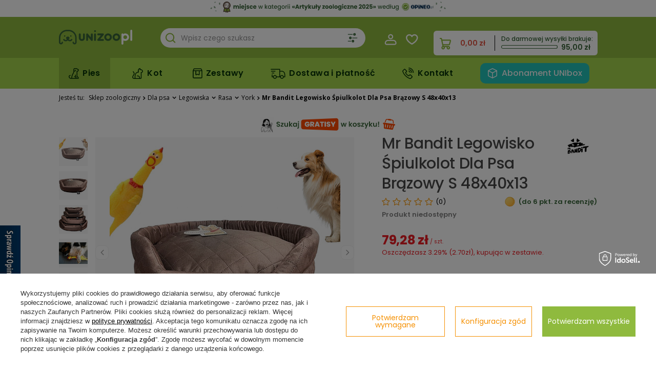

--- FILE ---
content_type: text/html; charset=utf-8
request_url: https://unizoo.pl/product-pol-13590-Mr-Bandit-Legowisko-Spiulkolot-Dla-Psa-Brazowy-S-48x40x13.html
body_size: 56746
content:
<!DOCTYPE html>
<html lang="pl" class="--vat --gross " ><head><link rel="preload" as="style" href="https://unizoo.pl/data/include/cms/css/header-hotspots.css"><link rel="preload" as="style" href="https://unizoo.pl/data/include/cms/css/html-plugin/html_and_plugins_v1.css"><link rel="stylesheet" href="https://unizoo.pl/data/include/cms/css/header-hotspots.css"><link rel="stylesheet" href="https://unizoo.pl/data/include/cms/css/html-plugin/html_and_plugins_v1.css"><link rel="preload" as="image" fetchpriority="high" href="/hpeciai/454fa274dc2babde8fb4044418c5b80d/pol_pm_Mr-Bandit-Legowisko-Spiulkolot-Dla-Psa-Brazowy-S-48x40x13-13590_3.jpg"><meta name="viewport" content="width=device-width, initial-scale = 1.0, width=device-width, viewport-fit=cover"><meta http-equiv="Content-Type" content="text/html; charset=utf-8"><meta http-equiv="X-UA-Compatible" content="IE=edge"><title>Mr Bandit Legowisko Śpiulkolot Dla Psa Brązowy S 48x40x13 na Unizoo.pl</title><meta name="keywords" content=""><meta name="description" content="❤️Kupuj Mr Bandit Legowisko Śpiulkolot Dla Psa Brązowy S 48x40x13 w Unizoo.pl. ☑️Wysyłka 24h."><link rel="icon" href="/gfx/pol/favicon.ico"><meta name="theme-color" content="#333"><meta name="msapplication-navbutton-color" content="#f59000"><meta name="apple-mobile-web-app-status-bar-style" content="#f59000"><link rel="stylesheet" type="text/css" href="/gfx/pol/projector_style.css.gzip?r=1766485069"><style>
							#photos_slider[data-skeleton] .photos__link:before {
								padding-top: calc(min((450/450 * 100%), 450px));
							}
							@media (min-width: 979px) {.photos__slider[data-skeleton] .photos__figure:not(.--nav):first-child .photos__link {
								max-height: 450px;
							}}
						</style><script>var app_shop={urls:{prefix:'data="/gfx/'.replace('data="', '')+'pol/',graphql:'/graphql/v1/'},vars:{meta:{viewportContent:'initial-scale = 1.0, maximum-scale = 5.0, width=device-width, viewport-fit=cover'},priceType:'gross',priceTypeVat:true,productDeliveryTimeAndAvailabilityWithBasket:false,geoipCountryCode:'US',fairShopLogo: { enabled: false, image: '/gfx/standards/safe_light.svg'},currency:{id:'PLN',symbol:'zł',country:'pl',format:'###,##0.00',beforeValue:false,space:true,decimalSeparator:',',groupingSeparator:' '},language:{id:'pol',symbol:'pl',name:'Polski'},omnibus:{enabled:true,rebateCodeActivate:false,hidePercentageDiscounts:false,},},txt:{priceTypeText:' brutto',},fn:{},fnrun:{},files:[],graphql:{}};const getCookieByName=(name)=>{const value=`; ${document.cookie}`;const parts = value.split(`; ${name}=`);if(parts.length === 2) return parts.pop().split(';').shift();return false;};if(getCookieByName('freeeshipping_clicked')){document.documentElement.classList.remove('--freeShipping');}if(getCookieByName('rabateCode_clicked')){document.documentElement.classList.remove('--rabateCode');}function hideClosedBars(){const closedBarsArray=JSON.parse(localStorage.getItem('closedBars'))||[];if(closedBarsArray.length){const styleElement=document.createElement('style');styleElement.textContent=`${closedBarsArray.map((el)=>`#${el}`).join(',')}{display:none !important;}`;document.head.appendChild(styleElement);}}hideClosedBars();</script><meta name="robots" content="index,follow"><meta name="rating" content="general"><meta name="Author" content="https://unizoo.pl/ na bazie IdoSell (www.idosell.com/shop)."><meta property="fb:admins" content="c5a8f977a867233ab7207cb0b6639ef6"><meta property="fb:app_id" content="1049989875565017">
<!-- Begin LoginOptions html -->

<style>
#client_new_social .service_item[data-name="service_Apple"]:before, 
#cookie_login_social_more .service_item[data-name="service_Apple"]:before,
.oscop_contact .oscop_login__service[data-service="Apple"]:before {
    display: block;
    height: 2.6rem;
    content: url('/gfx/standards/apple.svg?r=1743165583');
}
.oscop_contact .oscop_login__service[data-service="Apple"]:before {
    height: auto;
    transform: scale(0.8);
}
#client_new_social .service_item[data-name="service_Apple"]:has(img.service_icon):before,
#cookie_login_social_more .service_item[data-name="service_Apple"]:has(img.service_icon):before,
.oscop_contact .oscop_login__service[data-service="Apple"]:has(img.service_icon):before {
    display: none;
}
</style>

<!-- End LoginOptions html -->

<!-- Open Graph -->
<meta property="og:type" content="website"><meta property="og:url" content="https://unizoo.pl/product-pol-13590-Mr-Bandit-Legowisko-Spiulkolot-Dla-Psa-Brazowy-S-48x40x13.html
"><meta property="og:title" content="Mr Bandit Legowisko Śpiulkolot Dla Psa Brązowy S 48x40x13"><meta property="og:site_name" content="https://unizoo.pl/"><meta property="og:locale" content="pl_PL"><meta property="og:image" content="https://unizoo.pl/hpeciai/6d361820711988bf5f6f7e9efdf1bb1d/pol_pl_Mr-Bandit-Legowisko-Spiulkolot-Dla-Psa-Brazowy-S-48x40x13-13590_3.jpg"><meta property="og:image:width" content="450"><meta property="og:image:height" content="450"><link rel="manifest" href="https://unizoo.pl/data/include/pwa/1/manifest.json?t=3"><meta name="apple-mobile-web-app-capable" content="yes"><meta name="apple-mobile-web-app-status-bar-style" content="black"><meta name="apple-mobile-web-app-title" content="unizoo.pl"><link rel="apple-touch-icon" href="/data/include/pwa/1/icon-128.png"><link rel="apple-touch-startup-image" href="/data/include/pwa/1/logo-512.png" /><meta name="msapplication-TileImage" content="/data/include/pwa/1/icon-144.png"><meta name="msapplication-TileColor" content="#2F3BA2"><meta name="msapplication-starturl" content="/"><script type="application/javascript">var _adblock = true;</script><script async src="/data/include/advertising.js"></script><script type="application/javascript">var statusPWA = {
                online: {
                    txt: "Połączono z internetem",
                    bg: "#5fa341"
                },
                offline: {
                    txt: "Brak połączenia z internetem",
                    bg: "#eb5467"
                }
            }</script><script async type="application/javascript" src="/ajax/js/pwa_online_bar.js?v=1&r=6"></script><script >
window.dataLayer = window.dataLayer || [];
window.gtag = function gtag() {
dataLayer.push(arguments);
}
gtag('consent', 'default', {
'ad_storage': 'denied',
'analytics_storage': 'denied',
'ad_personalization': 'denied',
'ad_user_data': 'denied',
'wait_for_update': 500
});

gtag('set', 'ads_data_redaction', true);
</script><script id="iaiscript_1" data-requirements="W10=" data-ga4_sel="ga4script">
window.iaiscript_1 = `<${'script'}  class='google_consent_mode_update'>
gtag('consent', 'update', {
'ad_storage': 'granted',
'analytics_storage': 'granted',
'ad_personalization': 'granted',
'ad_user_data': 'granted'
});
</${'script'}>`;
</script>
<!-- End Open Graph -->

<link rel="canonical" href="https://unizoo.pl/product-pol-13590-Mr-Bandit-Legowisko-Spiulkolot-Dla-Psa-Brazowy-S-48x40x13.html" />

                <!-- Global site tag (gtag.js) -->
                <script  async src="https://www.googletagmanager.com/gtag/js?id=AW-10901176131"></script>
                <script >
                    window.dataLayer = window.dataLayer || [];
                    window.gtag = function gtag(){dataLayer.push(arguments);}
                    gtag('js', new Date());
                    
                    gtag('config', 'AW-10901176131', {"allow_enhanced_conversions":true});
gtag('config', 'G-L5KEXHM4DH');

                </script>
                            <!-- Google Tag Manager -->
                    <script >(function(w,d,s,l,i){w[l]=w[l]||[];w[l].push({'gtm.start':
                    new Date().getTime(),event:'gtm.js'});var f=d.getElementsByTagName(s)[0],
                    j=d.createElement(s),dl=l!='dataLayer'?'&l='+l:'';j.async=true;j.src=
                    'https://www.googletagmanager.com/gtm.js?id='+i+dl;f.parentNode.insertBefore(j,f);
                    })(window,document,'script','dataLayer','GTM-WMM8BMJ');</script>
            <!-- End Google Tag Manager -->
<!-- Begin additional html or js -->


<!--28|1|11| modified: 2025-10-15 17:37:44-->
<style>
.desktop{
     display: block;  /*none - wyłącz banner, block - włącz banner na komputerze*/
}

#promo_sc{
 display: block;   /*none - wyłącz banner, block - włącz banner */
}

@media (max-width: 978px){
.mob {
     display: block !important;   /*none - wyłącz banner , block - włącz banner na telefonie*/
    width: 100vw;
    left: -15px;
    position: relative;
    top: -19px;
}
.desktop a{
display:block  !important;
height: 37px  !important; 
}
#promo_sc{
    margin-bottom: -10px;
    margin-top: 24px;
    position: relative;
    top: -66px;
}

.desktop{
   display: none !important;;
}

}

.mob {
     display: none;
}
 
</style>
<div id="promo_sc">
    <div id="promo_img" class="desktop" align="center">
   <img src="https://unizoo.pl/data/include/cms/bannery/2_miejsce_opineo_desktop.svg" style="width: 100%;"></img>
    </div>
    <div id=" promo_img" class="mob" align="center">
    <img src="https://unizoo.pl/data/include/cms/bannery/2_miejsce_opineo_mob.svg"  style="width: 100%;"></img>
   
    </div>
</div>
<!--5|1|4| modified: 2022-04-05 11:47:24-->
<!-- Google Tag Manager -->
<script>(function(w,d,s,l,i){w[l]=w[l]||[];w[l].push({'gtm.start':
new Date().getTime(),event:'gtm.js'});var f=d.getElementsByTagName(s)[0],
j=d.createElement(s),dl=l!='dataLayer'?'&l='+l:'';j.async=true;j.src=
'https://www.googletagmanager.com/gtm.js?id='+i+dl;f.parentNode.insertBefore(j,f);
})(window,document,'script','dataLayer','GTM-WMM8BMJ');</script>
<!-- End Google Tag Manager -->
<!--13|1|9| modified: 2021-01-28 11:04:28-->
<style>
div.basketedit_rebatecodes_outline {
display:block!important;
}
.paseknadbanerem {
display:none!important;
}
</style>
<!--45|1|9-->
<style>

div#menu_blog_bydates {
    display: none !important;
}
</style>
<!--69|1|11| modified: 2026-01-12 10:19:51-->
<script>/*
page - adres strony, gdzie będzie umieszczony baner. Może być na jednej — wtedy po prostu wklejacie link, ale jeśli zechcecie, żeby powtarzało się na innych, to można po prostu wziąć część z linku.
Przykład: 
https://unizoo.pl/pol_m_Dla-psa_Karma_Rasa_York-795.html  - będzie tylko na tej stronie.
Dla-psa - będzie na wszystkich, gdzie w URL jest "Dla-psa"

image - ścieżka do zdjęcia banera
link - link, dokąd będzie prowadzić baner
active - Włączyć "1", wyłączyć "0" baner
exception: ['URL1','URL2'] - Wykluczenia, wyjątki linków, na których pokazywać banery

position - gdzie będzie umieszczony baner :
gora - na górze 
filter - pod filtrami
product - w produktach
'rel' : 'nofollow noopener noreferrer' - zamykamy linki wychodzące (jeśli prowadzimy z banerów na inną stronę)
*/

let baners =  [{
    'page': 'Dla-kota_Karma',
    'image_desktop': 'https://unizoo.pl/data/include/cms/bannery/Inaba/INABA_kot_zupa_top_desktop_1248x320.png',
    'image_mobile': 'https://unizoo.pl/data/include/cms/bannery/Inaba/INABA_kot_zupa_top_mob_500x500.png',
    'link': 'https://unizoo.pl/firm-pol-1715864554-INABA.html',
    'active': 0,
    'alt' : 'INABA zupy',
    'position': 'gora',
    'exception': ['https://unizoo.pl/pol_m_Dla-kota_Karma_Sucha-karma_Eukanuba-1677.html', 'https://unizoo.pl/pol_m_Dla-kota_Karma_Sucha-karma_Royal-Canin-1216.html', 'https://unizoo.pl/pol_m_Dla-kota_Karma_Sucha-karma_Whiskas-532.html', 'https://unizoo.pl/pol_m_Dla-kota_Karma_Sucha-karma_Iams-1671.html', 'https://unizoo.pl/pol_m_Dla-kota_Karma_Mokra-karma_Iams-4957.html', 'https://unizoo.pl/pol_m_Dla-kota_Karma_Mokra-karma_Royal-Canin-1217.html', 'https://unizoo.pl/pol_m_Dla-kota_Karma_Mokra-karma_Sheba-536.html', 'https://unizoo.pl/pol_m_Dla-kota_Karma_Mokra-karma_Whiskas-533.html', 'https://unizoo.pl/pol_m_Dla-kota_Karma_Marki_Iams-1672.html', 'https://unizoo.pl/pol_m_Dla-kota_Karma_Marki_Royal-Canin-1215.html', 'https://unizoo.pl/pol_m_Dla-kota_Karma_Marki_Sheba-251.html', 'https://unizoo.pl/pol_m_Dla-kota_Karma_Marki_Whiskas-250.html']
},
{
    'page': 'Dla-psa',
    'image_desktop': 'https://unizoo.pl/data/include/cms/bannery/Royal-Canin/Opinia_Royal_Canin_pies_top_desktop_1063x272.png',
    'image_mobile': 'https://unizoo.pl/data/include/cms/bannery/Royal-Canin/Opinia_Royal_Canin_pies_top_mob_500x500.png',
    'link': 'https://unizoo.pl/Zostan-recenzentem-produktow-Royal-Canin-i-odbierz-10-rabatu-cinfo-pol-67.html?utm_source=banner_listing_top&utm_medium=banner&utm_campaign=opinia_royal_canin_pies',
    'active': 0,
    'alt' : 'Opinia Royal Canin',
    'position': 'gora',
    'exception': ['https://unizoo.pl/pol_m_Dla-psa_Karma_Sucha-karma_Purina-1478.html', 'https://unizoo.pl/pol_m_Dla-psa_Karma_Sucha-karma_Purina-Dog-Chow-1803.html', 'https://unizoo.pl/pol_m_Dla-psa_Karma_Sucha-karma_Purina-Pro-Plan-1805.html', 'https://unizoo.pl/pol_m_Dla-psa_Karma_Mokra-karma_Purina-1494.html', 'https://unizoo.pl/pol_m_Dla-psa_Karma_Mokra-karma_Purina-Pro-Plan-4999.html', 'https://unizoo.pl/pol_m_Dla-psa_Karma_Marki_Purina-1329.html', 'https://unizoo.pl/pol_m_Dla-psa_Karma_Marki_Purina-Dog-Chow-1804.html', 'https://unizoo.pl/pol_m_Dla-psa_Karma_Marki_Purina-Pro-Plan-1806.html']
},
{
    'page': 'Dla-kota_Karma',
    'image_desktop': 'https://unizoo.pl/data/include/cms/bannery/Royal-Canin/Opinia_Royal_Canin_kot_top_desktop_1063x272.png',
    'image_mobile': 'https://unizoo.pl/data/include/cms/bannery/Royal-Canin/Opinia_Royal_Canin_kot_top_mob_500x500.png',
    'link': 'https://unizoo.pl/Zostan-recenzentem-produktow-Royal-Canin-i-odbierz-10-rabatu-cinfo-pol-67.html?utm_source=banner_listing_top&utm_medium=banner&utm_campaign=opinia_royal_canin_kot',
    'active': 0,
    'alt' : 'Opinia Royal Canin',
    'position': 'gora',
    'exception': ['https://unizoo.pl/pol_m_Dla-kota_Karma_Sucha-karma_Purina-1687.html', 'https://unizoo.pl/pol_m_Dla-kota_Karma_Sucha-karma_Purina-Cat-Chow-4959.html', 'https://unizoo.pl/pol_m_Dla-kota_Karma_Sucha-karma_Purina-ONE-1800.html', 'https://unizoo.pl/pol_m_Dla-kota_Karma_Sucha-karma_Purina-Pro-Plan-1807.html', 'https://unizoo.pl/pol_m_Dla-kota_Karma_Mokra-karma_Purina-1682.html', 'https://unizoo.pl/pol_m_Dla-kota_Karma_Mokra-karma_Purina-Cat-Chow-2873.html', 'https://unizoo.pl/pol_m_Dla-kota_Karma_Mokra-karma_Puirna-ONE-4968.html', 'https://unizoo.pl/pol_m_Dla-kota_Karma_Mokra-karma_Purina-Pro-Plan-2871.html', 'https://unizoo.pl/pol_m_Dla-kota_Karma_Marki_Purina-1683.html', 'https://unizoo.pl/pol_m_Dla-kota_Karma_Marki_Purina-Cat-Chow-2874.html', 'https://unizoo.pl/pol_m_Dla-kota_Karma_Marki_Purina-ONE-1801.html', 'https://unizoo.pl/pol_m_Dla-kota_Karma_Marki_Purina-Pro-Plan-1808.html']
},
{
    'page': 'Dla-psa_Karma',
    'image_desktop': 'https://unizoo.pl/data/include/cms/bannery/Farmina/Farmina_konsultacja_top_desktop_1063x272.png',
    'image_mobile': 'https://unizoo.pl/data/include/cms/bannery/Farmina/Farmina_konsultacja_top_mob_500x500.png',
    'link': 'https://unizoo.pl/Farmina-Genius-bezplatna-konsultacja-zywieniowa-cabout-pol-75.html?utm_source=banner_listing_top&utm_medium=banner&utm_campaign=farmina_konsultacja_landing_v.3',
    'active': 1,
    'alt' : 'Farmina konsultacja',
    'position': 'gora'
},
{
    'page': 'Dla-psa_Przysmaki',
    'image_desktop': 'https://unizoo.pl/data/include/cms/bannery/Inaba/Inaba_Churu_taniej_top_desktop_1063x272.png',
    'image_mobile': 'https://unizoo.pl/data/include/cms/bannery/Inaba/Inaba_Churu_taniej_top_mob_500x500.png',
    'link': 'https://unizoo.pl/pol_m_INABA-Churu-przysmaki-dla-psow-i-kotow-5414.html?utm_source=banner_listing_top&utm_medium=banner&utm_campaign=inaba_churu_taniej_pies_v.2',
    'active': 1,
    'alt' : 'Inaba Churu taniej',
    'position': 'gora'
},
{
    'page': 'Dla-kota',
    'image_desktop': 'https://unizoo.pl/data/include/cms/bannery/Farmina/Farmina_konsultacja_top_desktop_1063x272.png',
    'image_mobile': 'https://unizoo.pl/data/include/cms/bannery/Farmina/Farmina_konsultacja_top_mob_500x500.png',
    'link': 'https://unizoo.pl/Farmina-Genius-bezplatna-konsultacja-zywieniowa-cabout-pol-75.html?utm_source=banner_listing_top&utm_medium=banner&utm_campaign=farmina_konsultacja_landing_v.4',
    'active': 0,
    'alt' : 'Farmina konsultacja',
    'position': 'gora'
},
{
    'page': 'Dla-kota_Karma',
    'image_desktop': 'https://unizoo.pl/data/include/cms/bannery/Applaws/Applaws_koty_top_desktop_1063x272.png',
    'image_mobile': 'https://unizoo.pl/data/include/cms/bannery/Applaws/Applaws_koty_top_mob_500x500.png',
    'link': 'https://unizoo.pl/pol_m_Dla-kota_Karma_Marki_Applaws-5404.html?utm_source=banner_listing_top&utm_medium=banner&utm_campaign=applaws_koty_v.2',
    'active': 1,
    'alt' : 'Applaws koty',
    'position': 'gora'
},
{
    'page': 'Dla-kota_Przysmaki',
    'image_desktop': 'https://unizoo.pl/data/include/cms/bannery/Inaba/Inaba_Churu_taniej_top_desktop_1063x272.png',
    'image_mobile': 'https://unizoo.pl/data/include/cms/bannery/Inaba/Inaba_Churu_taniej_top_mob_500x500.png',
    'link': 'https://unizoo.pl/pol_m_INABA-Churu-przysmaki-dla-psow-i-kotow-5414.html?utm_source=banner_listing_top&utm_medium=banner&utm_campaign=inaba_churu_taniej_kot_v.2',
    'active': 1,
    'alt' : 'Inaba Churu taniej',
    'position': 'gora'
},
{
    'page': 'Dla-kota',
    'image_desktop': 'https://unizoo.pl/data/include/cms/bannery/Royal-Canin/Royal_Canin_koty_duze_opakowania_top_desktop_1063x272.png',
    'image_mobile': 'https://unizoo.pl/data/include/cms/bannery/Royal-Canin/Royal_Canin_koty_duze_opakowania_top_mob_500x500.png',
    'link': 'https://unizoo.pl/pol_m_Royal-Canin-karma-dla-kotow-w-duzych-opakowaniach-5377.html?utm_source=banner_listing_top&utm_medium=banner&utm_campaign=royal_canin_kot_duze_opakowania_v.2',
    'active': 0,
    'alt' : 'Royal Canin kot duze opakowania',
    'position': 'gora',
    'exception': ['https://unizoo.pl/pol_m_Dla-kota_Karma_Sucha-karma_Purina-1687.html', 'https://unizoo.pl/pol_m_Dla-kota_Karma_Sucha-karma_Purina-Cat-Chow-4959.html', 'https://unizoo.pl/pol_m_Dla-kota_Karma_Sucha-karma_Purina-ONE-1800.html', 'https://unizoo.pl/pol_m_Dla-kota_Karma_Sucha-karma_Purina-Pro-Plan-1807.html', 'https://unizoo.pl/pol_m_Dla-kota_Karma_Mokra-karma_Purina-1682.html', 'https://unizoo.pl/pol_m_Dla-kota_Karma_Mokra-karma_Purina-Cat-Chow-2873.html', 'https://unizoo.pl/pol_m_Dla-kota_Karma_Mokra-karma_Puirna-ONE-4968.html', 'https://unizoo.pl/pol_m_Dla-kota_Karma_Mokra-karma_Purina-Pro-Plan-2871.html', 'https://unizoo.pl/pol_m_Dla-kota_Karma_Marki_Purina-1683.html', 'https://unizoo.pl/pol_m_Dla-kota_Karma_Marki_Purina-Cat-Chow-2874.html', 'https://unizoo.pl/pol_m_Dla-kota_Karma_Marki_Purina-ONE-1801.html', 'https://unizoo.pl/pol_m_Dla-kota_Karma_Marki_Purina-Pro-Plan-1808.html']
},
{
    'page': 'Dla-kota',
    'image_desktop': 'https://unizoo.pl/data/include/cms/bannery/Wezly-menu/Unizoodays_kot_top_desktop_1063x272.png',
    'image_mobile': 'https://unizoo.pl/data/include/cms/bannery/Wezly-menu/Unizoodays_kot_top_mob_500x500.png',
    'link': 'https://unizoo.pl/UnizooDays-produkty-dla-kota-cabout-pol-71.html',
    'active': 0,
    'alt' : 'Unizoodays',
    'position': 'gora'
},
{
    'page': 'Dla-psa',
    'image_desktop': 'https://unizoo.pl/data/include/cms/bannery/Wezly-menu/Unizoodays_pies_top_desktop_1063x272.png',
    'image_mobile': 'https://unizoo.pl/data/include/cms/bannery/Wezly-menu/Unizoodays_pies_top_mob_500x500.png',
    'link': 'https://unizoo.pl/Unizoodays-cabout-pol-70.html',
    'active': 0,
    'alt' : 'Unizoodays',
    'position': 'gora'
},
{
    'page': 'Dla-psa',
    'image_desktop': 'https://unizoo.pl/data/include/cms/bannery/Mars/MARS_days_pies_top_desktop_1063x272.png',
    'image_mobile': 'https://unizoo.pl/data/include/cms/bannery/Mars/MARS_days_pies_top_mob_336x85.png',
    'link': 'https://unizoo.pl/pol_m_MARS-days-produkty-dla-psow-i-kotow-5346.html?utm_source=banner_listing_top&utm_medium=banner&utm_campaign=mars_days_pies_v.1',
    'active': 0,
    'alt' : 'MARS days',
    'position': 'gora',
    'exception': ['https://unizoo.pl/pol_m_Dla-psa_Karma_Sucha-karma_Purina-1478.html', 'https://unizoo.pl/pol_m_Dla-psa_Karma_Sucha-karma_Purina-Dog-Chow-1803.html', 'https://unizoo.pl/pol_m_Dla-psa_Karma_Sucha-karma_Purina-Pro-Plan-1805.html', 'https://unizoo.pl/pol_m_Dla-psa_Karma_Mokra-karma_Purina-1494.html', 'https://unizoo.pl/pol_m_Dla-psa_Karma_Mokra-karma_Purina-Pro-Plan-4999.html', 'https://unizoo.pl/pol_m_Dla-psa_Karma_Marki_Purina-1329.html', 'https://unizoo.pl/pol_m_Dla-psa_Karma_Marki_Purina-Dog-Chow-1804.html', 'https://unizoo.pl/pol_m_Dla-psa_Karma_Marki_Purina-Pro-Plan-1806.html']
},
{
    'page': 'Dla-kota',
    'image_desktop': 'https://unizoo.pl/data/include/cms/bannery/Mars/MARS_days_kot_top_desktop_1063x272.png',
    'image_mobile': 'https://unizoo.pl/data/include/cms/bannery/Mars/MARS_days_kot_top_mob_336x85.png',
    'link': 'https://unizoo.pl/pol_m_MARS-days-produkty-dla-psow-i-kotow-5346.html?utm_source=banner_listing_top&utm_medium=banner&utm_campaign=mars_days_kot_v.1',
    'active': 0,
    'alt' : 'MARS days',
    'position': 'gora',
    'exception': ['https://unizoo.pl/pol_m_Dla-kota_Karma_Sucha-karma_Purina-1687.html', 'https://unizoo.pl/pol_m_Dla-kota_Karma_Sucha-karma_Purina-Cat-Chow-4959.html', 'https://unizoo.pl/pol_m_Dla-kota_Karma_Sucha-karma_Purina-ONE-1800.html', 'https://unizoo.pl/pol_m_Dla-kota_Karma_Sucha-karma_Purina-Pro-Plan-1807.html', 'https://unizoo.pl/pol_m_Dla-kota_Karma_Mokra-karma_Purina-1682.html', 'https://unizoo.pl/pol_m_Dla-kota_Karma_Mokra-karma_Purina-Cat-Chow-2873.html', 'https://unizoo.pl/pol_m_Dla-kota_Karma_Mokra-karma_Puirna-ONE-4968.html', 'https://unizoo.pl/pol_m_Dla-kota_Karma_Mokra-karma_Purina-Pro-Plan-2871.html', 'https://unizoo.pl/pol_m_Dla-kota_Karma_Marki_Purina-1683.html', 'https://unizoo.pl/pol_m_Dla-kota_Karma_Marki_Purina-Cat-Chow-2874.html', 'https://unizoo.pl/pol_m_Dla-kota_Karma_Marki_Purina-ONE-1801.html', 'https://unizoo.pl/pol_m_Dla-kota_Karma_Marki_Purina-Pro-Plan-1808.html']
},
{
    'page': 'Dla-psa_Karma',
    'image_desktop': 'https://unizoo.pl/data/include/cms/bannery/Purina-Dog-Chow/Dog_Chow_142_5kg_top_desktop_1248x272.png',
    'image_mobile': 'https://unizoo.pl/data/include/cms/bannery/Purina-Dog-Chow/Dog_Chow_142_5kg_top_mob_500x500.png',
    'link': 'https://unizoo.pl/firm-pol-1686554914-Purina-Dog-Chow.html',
    'active': 0,
    'alt' : 'Dog Chow 14+2,5kg',
    'position': 'gora',
    'exception': ['https://unizoo.pl/pol_m_Dla-psa_Karma_Sucha-karma_Pedigree-1464.html', 'https://unizoo.pl/pol_m_Dla-psa_Karma_Sucha-karma_Royal-Canin-1458.html', 'https://unizoo.pl/pol_m_Dla-psa_Karma_Mokra-karma_Cesar-1486.html', 'https://unizoo.pl/pol_m_Dla-psa_Karma_Mokra-karma_Pedigree-1483.html', 'https://unizoo.pl/pol_m_Dla-psa_Karma_Mokra-karma_Royal-Canin-1459.html', 'https://unizoo.pl/pol_m_Dla-psa_Karma_Marki_Cesar-1031.html', 'https://unizoo.pl/pol_m_Dla-psa_Karma_Marki_Eukanuba-1665.html', 'https://unizoo.pl/pol_m_Dla-psa_Karma_Marki_Pedigree-445.html', 'https://unizoo.pl/pol_m_Dla-psa_Karma_Marki_Royal-Canin-1316.html']
},
{
    'page': 'Dla-kota_Karma',
    'image_desktop': 'https://unizoo.pl/data/include/cms/bannery/Felix/Felix_promo15_top_desktop_1248x272.png',
    'image_mobile': 'https://unizoo.pl/data/include/cms/bannery/Felix/Felix_promo15_top_mob_500x500.png',
    'link': 'https://unizoo.pl/pol_m_Felix-karma-dla-kota-5318.html?utm_source=banner_listing_top&utm_medium=banner&utm_campaign=felix_promo15_v.2',
    'active': 0,
    'alt' : 'Felix promo15',
    'position': 'gora',
    'exception': ['https://unizoo.pl/pol_m_Dla-kota_Karma_Sucha-karma_Eukanuba-1677.html', 'https://unizoo.pl/pol_m_Dla-kota_Karma_Sucha-karma_Royal-Canin-1216.html', 'https://unizoo.pl/pol_m_Dla-kota_Karma_Sucha-karma_Whiskas-532.html', 'https://unizoo.pl/pol_m_Dla-kota_Karma_Sucha-karma_Iams-1671.html', 'https://unizoo.pl/pol_m_Dla-kota_Karma_Mokra-karma_Iams-4957.html', 'https://unizoo.pl/pol_m_Dla-kota_Karma_Mokra-karma_Royal-Canin-1217.html', 'https://unizoo.pl/pol_m_Dla-kota_Karma_Mokra-karma_Sheba-536.html', 'https://unizoo.pl/pol_m_Dla-kota_Karma_Mokra-karma_Whiskas-533.html', 'https://unizoo.pl/pol_m_Dla-kota_Karma_Marki_Iams-1672.html', 'https://unizoo.pl/pol_m_Dla-kota_Karma_Marki_Royal-Canin-1215.html', 'https://unizoo.pl/pol_m_Dla-kota_Karma_Marki_Sheba-251.html', 'https://unizoo.pl/pol_m_Dla-kota_Karma_Marki_Whiskas-250.html']
},
{
    'page': 'Dla-kota_Karma',
    'image_desktop': 'https://unizoo.pl/data/include/cms/bannery/Subskrypcja/abonament_top_desktop_1248x272.png',
    'image_mobile': 'https://unizoo.pl/data/include/cms/bannery/Subskrypcja/abonament_top_mob_500x500.png',
    'link': 'https://unizoo.pl/Abonament-UNIbox-cabout-pol-56.html',
    'active': 0,
    'alt' : 'Abonament UNIbox',
    'position': 'gora'
},
{
    'page': 'Dla-psa_Karma',
    'image_desktop': 'https://unizoo.pl/data/include/cms/bannery/Subskrypcja/abonament_top_desktop_1248x272.png',
    'image_mobile': 'https://unizoo.pl/data/include/cms/bannery/Subskrypcja/abonament_top_mob_500x500.png',
    'link': 'https://unizoo.pl/Abonament-UNIbox-cabout-pol-56.html',
    'active': 0,
    'alt' : 'Abonament UNIbox',
    'position': 'gora'
},
{
    'page': 'Dla-psa',
    'image_desktop': 'https://unizoo.pl/data/include/cms/bannery/Wezly-menu/ORLEN_PACZKA_top_desktop_1248x272.png',
    'image_mobile': 'https://unizoo.pl/data/include/cms/bannery/Wezly-menu/ORLEN_PACZKA_top_mob_500x500.png',
    'link': 'https://unizoo.pl/Dostawa-i-platnosc-cterms-pol-14.html',
    'active': 0,
    'alt' : 'ORLEN Paczka',
    'position': 'gora'
},
{
    'page': 'Dla-kota',
    'image_desktop': 'https://unizoo.pl/data/include/cms/bannery/Wezly-menu/ORLEN_PACZKA_top_desktop_1248x272.png',
    'image_mobile': 'https://unizoo.pl/data/include/cms/bannery/Wezly-menu/ORLEN_PACZKA_top_mob_500x500.png',
    'link': 'https://unizoo.pl/Dostawa-i-platnosc-cterms-pol-14.html',
    'active': 0,
    'alt' : 'ORLEN Paczka',
    'position': 'gora'
},
{
    'page': 'Dla-psa_Karma',
    'image_desktop': 'https://unizoo.pl/data/include/cms/bannery/Royal-Canin/Royal_Canin_main_dog_top_desktop_1063x272.png',
    'image_mobile': 'https://unizoo.pl/data/include/cms/bannery/Royal-Canin/Royal_Canin_main_dog_top_mob_500x500.png',
    'link': 'https://unizoo.pl/pol_m_Dla-psa_Karma_Marki_Royal-Canin-1316.html?utm_source=banner_listing_top&utm_medium=banner&utm_campaign=royal_canin_main_dog',
    'active': 0,
    'alt' : 'Royal Canin main dog',
    'position': 'gora',
    'exception': ['https://unizoo.pl/pol_m_Dla-psa_Karma_Sucha-karma_Purina-1478.html', 'https://unizoo.pl/pol_m_Dla-psa_Karma_Sucha-karma_Purina-Dog-Chow-1803.html', 'https://unizoo.pl/pol_m_Dla-psa_Karma_Sucha-karma_Purina-Pro-Plan-1805.html', 'https://unizoo.pl/pol_m_Dla-psa_Karma_Mokra-karma_Purina-1494.html', 'https://unizoo.pl/pol_m_Dla-psa_Karma_Mokra-karma_Purina-Pro-Plan-4999.html', 'https://unizoo.pl/pol_m_Dla-psa_Karma_Marki_Purina-1329.html', 'https://unizoo.pl/pol_m_Dla-psa_Karma_Marki_Purina-Dog-Chow-1804.html', 'https://unizoo.pl/pol_m_Dla-psa_Karma_Marki_Purina-Pro-Plan-1806.html']
},
{
    'page': 'Dla-psa_Przysmaki',
    'image_desktop': 'https://unizoo.pl/data/include/cms/bannery/Royal-Canin/Royal_Canin_etap_pies_top_desktop_1063x272.png',
    'image_mobile': 'https://unizoo.pl/data/include/cms/bannery/Royal-Canin/Royal_Canin_main_dog_top_mob_500x500.png',
    'link': 'https://unizoo.pl/pol_m_Dla-psa_Karma_Marki_Royal-Canin-1316.html?utm_source=banner_listing_top&utm_medium=banner&utm_campaign=royal_canin_etap_pies',
    'active': 0,
    'alt' : 'Royal Canin etap pies',
    'position': 'gora',
    'exception': ['https://unizoo.pl/pol_m_Dla-psa_Przysmaki_Marki_Purina-1698.html', 'https://unizoo.pl/pol_m_Dla-psa_Przysmaki_Marki_Purina-Dentalife-1799.html']
},
{
    'page': 'Dla-kota',
    'image_desktop': 'https://unizoo.pl/data/include/cms/bannery/Royal-Canin/Royal_Canin_tunel_top_desktop_1248x272.png',
    'image_mobile': 'https://unizoo.pl/data/include/cms/bannery/Royal-Canin/Royal_Canin_tunel_top_mob_500x500.png',
    'link': 'https://unizoo.pl/pol_m_Produkty-Royal-Canin-dla-kota-5316.html?utm_source=banner_listing_top&utm_medium=banner&utm_campaign=royal_canin_tunel_v.2',
    'active': 0,
    'alt' : 'Royal Canin tunel dla kota',
    'position': 'gora',
    'exception': ['https://unizoo.pl/pol_m_Dla-kota_Karma_Sucha-karma_Purina-1687.html', 'https://unizoo.pl/pol_m_Dla-kota_Karma_Sucha-karma_Purina-Cat-Chow-4959.html', 'https://unizoo.pl/pol_m_Dla-kota_Karma_Sucha-karma_Purina-ONE-1800.html', 'https://unizoo.pl/pol_m_Dla-kota_Karma_Sucha-karma_Purina-Pro-Plan-1807.html', 'https://unizoo.pl/pol_m_Dla-kota_Karma_Mokra-karma_Purina-1682.html', 'https://unizoo.pl/pol_m_Dla-kota_Karma_Mokra-karma_Purina-Cat-Chow-2873.html', 'https://unizoo.pl/pol_m_Dla-kota_Karma_Mokra-karma_Puirna-ONE-4968.html', 'https://unizoo.pl/pol_m_Dla-kota_Karma_Mokra-karma_Purina-Pro-Plan-2871.html', 'https://unizoo.pl/pol_m_Dla-kota_Karma_Marki_Purina-1683.html', 'https://unizoo.pl/pol_m_Dla-kota_Karma_Marki_Purina-Cat-Chow-2874.html', 'https://unizoo.pl/pol_m_Dla-kota_Karma_Marki_Purina-ONE-1801.html', 'https://unizoo.pl/pol_m_Dla-kota_Karma_Marki_Purina-Pro-Plan-1808.html']
},
{
    'page': 'Dla-kota_Karma',
    'image_desktop': 'https://unizoo.pl/data/include/cms/bannery/Royal-Canin/Royal_Canin_main_cat_top_desktop_1248x272.png',
    'image_mobile': 'https://unizoo.pl/data/include/cms/bannery/Royal-Canin/Royal_Canin_main_cat_top_mob_500x500.png',
    'link': 'https://unizoo.pl/pol_m_Dla-kota_Karma_Marki_Royal-Canin-1215.html?utm_source=banner_listing_top&utm_medium=banner&utm_campaign=royal_canin_main_cat',
    'active': 0,
    'alt' : 'Royal Canin main cat',
    'position': 'gora',
    'exception': ['https://unizoo.pl/pol_m_Dla-kota_Karma_Sucha-karma_Purina-1687.html', 'https://unizoo.pl/pol_m_Dla-kota_Karma_Sucha-karma_Purina-Cat-Chow-4959.html', 'https://unizoo.pl/pol_m_Dla-kota_Karma_Sucha-karma_Purina-ONE-1800.html', 'https://unizoo.pl/pol_m_Dla-kota_Karma_Sucha-karma_Purina-Pro-Plan-1807.html', 'https://unizoo.pl/pol_m_Dla-kota_Karma_Mokra-karma_Purina-1682.html', 'https://unizoo.pl/pol_m_Dla-kota_Karma_Mokra-karma_Purina-Cat-Chow-2873.html', 'https://unizoo.pl/pol_m_Dla-kota_Karma_Mokra-karma_Puirna-ONE-4968.html', 'https://unizoo.pl/pol_m_Dla-kota_Karma_Mokra-karma_Purina-Pro-Plan-2871.html', 'https://unizoo.pl/pol_m_Dla-kota_Karma_Marki_Purina-1683.html', 'https://unizoo.pl/pol_m_Dla-kota_Karma_Marki_Purina-Cat-Chow-2874.html', 'https://unizoo.pl/pol_m_Dla-kota_Karma_Marki_Purina-ONE-1801.html', 'https://unizoo.pl/pol_m_Dla-kota_Karma_Marki_Purina-Pro-Plan-1808.html']
},
{
    'page': 'Dla-kota_Przysmaki',
    'image_desktop': 'https://unizoo.pl/data/include/cms/bannery/Royal-Canin/Royal_Canin_main_cat_top_desktop_1248x272.png',
    'image_mobile': 'https://unizoo.pl/data/include/cms/bannery/Royal-Canin/Royal_Canin_main_cat_top_mob_500x500.png',
    'link': 'https://unizoo.pl/pol_m_Dla-kota_Karma_Marki_Royal-Canin-1215.html?utm_source=banner_listing_top&utm_medium=banner&utm_campaign=royal_canin_etap_kot',
    'active': 0,
    'alt' : 'Royal Canin etap kot',
    'position': 'gora',
    'exception': ['https://unizoo.pl/pol_m_Dla-kota_Przysmaki_Marki_Purina-1685.html']
},
{
    'page': 'Dla-kota',
    'image_desktop': 'https://unizoo.pl/data/include/cms/bannery/Applaws/Applaws_koty_product_desktop_225x420.png',
    'image_mobile': 'https://unizoo.pl/data/include/cms/bannery/Applaws/Applaws_koty_product_mob_368x158.png',
    'link': 'https://unizoo.pl/pol_m_Dla-kota_Karma_Marki_Applaws-5404.html?utm_source=banner_listing_top&utm_medium=banner&utm_campaign=applaws_koty_v.3',
    'active': 1,
    'alt' : 'Applaws koty',
    'position': 'product'
},
{
    'page': 'Dla-psa',
    'image_desktop': 'https://unizoo.pl/data/include/cms/bannery/Wellbeloved/James_Wellbeloved_Moneyback_product_desktop_225x420.png',
    'image_mobile': 'https://unizoo.pl/data/include/cms/bannery/Wellbeloved/James_Wellbeloved_Moneyback_product_mob_358x158.png',
    'link': 'https://www.jameswellbeloved.pl/promocja',
    'rel' : 'nofollow noopener noreferrer',
    'active': 0,
    'alt' : 'James Wellbeloved Moneyback',
    'position': 'product',
    'exception': ['https://unizoo.pl/pol_m_Dla-psa_Karma_Sucha-karma_Pedigree-1464.html', 'https://unizoo.pl/pol_m_Dla-psa_Karma_Sucha-karma_Royal-Canin-1458.html', 'https://unizoo.pl/pol_m_Dla-psa_Karma_Mokra-karma_Cesar-1486.html', 'https://unizoo.pl/pol_m_Dla-psa_Karma_Mokra-karma_Pedigree-1483.html', 'https://unizoo.pl/pol_m_Dla-psa_Karma_Mokra-karma_Royal-Canin-1459.html', 'https://unizoo.pl/pol_m_Dla-psa_Karma_Marki_Cesar-1031.html', 'https://unizoo.pl/pol_m_Dla-psa_Karma_Marki_Eukanuba-1665.html', 'https://unizoo.pl/pol_m_Dla-psa_Karma_Marki_Pedigree-445.html', 'https://unizoo.pl/pol_m_Dla-psa_Karma_Marki_Royal-Canin-1316.html', 'https://unizoo.pl/pol_m_Dla-psa_Karma_Sucha-karma_Purina-1478.html', 'https://unizoo.pl/pol_m_Dla-psa_Karma_Sucha-karma_Purina-Dog-Chow-1803.html', 'https://unizoo.pl/pol_m_Dla-psa_Karma_Sucha-karma_Purina-Pro-Plan-1805.html', 'https://unizoo.pl/pol_m_Dla-psa_Karma_Mokra-karma_Purina-1494.html', 'https://unizoo.pl/pol_m_Dla-psa_Karma_Mokra-karma_Purina-Pro-Plan-4999.html', 'https://unizoo.pl/pol_m_Dla-psa_Karma_Marki_Purina-1329.html', 'https://unizoo.pl/pol_m_Dla-psa_Karma_Marki_Purina-Dog-Chow-1804.html', 'https://unizoo.pl/pol_m_Dla-psa_Karma_Marki_Purina-Pro-Plan-1806.html']
},
{
    'page': 'Dla-kota',
    'image_desktop': 'https://unizoo.pl/data/include/cms/bannery/Wellbeloved/James_Wellbeloved_Moneyback_product_desktop_225x420.png',
    'image_mobile': 'https://unizoo.pl/data/include/cms/bannery/Wellbeloved/James_Wellbeloved_Moneyback_product_mob_358x158.png',
    'link': 'https://www.jameswellbeloved.pl/promocja',
    'rel' : 'nofollow noopener noreferrer',
    'active': 0,
    'alt' : 'James Wellbeloved Moneyback',
    'position': 'product',
    'exception': ['https://unizoo.pl/pol_m_Dla-kota_Karma_Sucha-karma_Royal-Canin-1216.html', 'https://unizoo.pl/pol_m_Dla-kota_Karma_Sucha-karma_Whiskas-532.html', 'https://unizoo.pl/pol_m_Dla-kota_Karma_Mokra-karma_Whiskas-533.html', 'https://unizoo.pl/pol_m_Dla-kota_Karma_Mokra-karma_Royal-Canin-1217.html', 'https://unizoo.pl/pol_m_Dla-kota_Karma_Mokra-karma_Royal-Canin-Veterinary-5273.html', 'https://unizoo.pl/pol_m_Dla-kota_Karma_Marki_Eukanuba-1443.html', 'https://unizoo.pl/pol_m_Dla-kota_Karma_Marki_Royal-Canin-Veterinary-5274.html', 'https://unizoo.pl/pol_m_Dla-kota_Karma_Marki_Royal-Canin-1215.html', 'https://unizoo.pl/pol_m_Dla-kota_Karma_Sucha-karma_Purina-1687.html', 'https://unizoo.pl/pol_m_Dla-kota_Karma_Sucha-karma_Purina-Cat-Chow-4959.html', 'https://unizoo.pl/pol_m_Dla-kota_Karma_Sucha-karma_Purina-ONE-1800.html', 'https://unizoo.pl/pol_m_Dla-kota_Karma_Sucha-karma_Purina-Pro-Plan-1807.html', 'https://unizoo.pl/pol_m_Dla-kota_Karma_Mokra-karma_Purina-1682.html', 'https://unizoo.pl/pol_m_Dla-kota_Karma_Mokra-karma_Purina-Cat-Chow-2873.html', 'https://unizoo.pl/pol_m_Dla-kota_Karma_Mokra-karma_Puirna-ONE-4968.html', 'https://unizoo.pl/pol_m_Dla-kota_Karma_Mokra-karma_Purina-Pro-Plan-2871.html', 'https://unizoo.pl/pol_m_Dla-kota_Karma_Marki_Purina-1683.html', 'https://unizoo.pl/pol_m_Dla-kota_Karma_Marki_Purina-Cat-Chow-2874.html', 'https://unizoo.pl/pol_m_Dla-kota_Karma_Marki_Purina-ONE-1801.html', 'https://unizoo.pl/pol_m_Dla-kota_Karma_Marki_Purina-Pro-Plan-1808.html', 'https://unizoo.pl/pol_m_Dla-kota_Karma_Marki_Whiskas-250.html']
},
{
    'page': 'Dla-kota_Karma',
    'image_desktop': 'https://unizoo.pl/data/include/cms/bannery/Inaba/INABA_kot_zupa_product_desktop_225x420.png',
    'image_mobile': 'https://unizoo.pl/data/include/cms/bannery/Inaba/INABA_kot_zupa_product_mob_358x158.png',
    'link': 'https://unizoo.pl/firm-pol-1715864554-INABA.html',
    'active': 0,
    'alt' : 'INABA zupy',
    'position': 'product',
    'exception': ['https://unizoo.pl/pol_m_Dla-kota_Karma_Sucha-karma_Eukanuba-1677.html', 'https://unizoo.pl/pol_m_Dla-kota_Karma_Sucha-karma_Royal-Canin-1216.html', 'https://unizoo.pl/pol_m_Dla-kota_Karma_Sucha-karma_Whiskas-532.html', 'https://unizoo.pl/pol_m_Dla-kota_Karma_Sucha-karma_Iams-1671.html', 'https://unizoo.pl/pol_m_Dla-kota_Karma_Mokra-karma_Iams-4957.html', 'https://unizoo.pl/pol_m_Dla-kota_Karma_Mokra-karma_Royal-Canin-1217.html', 'https://unizoo.pl/pol_m_Dla-kota_Karma_Mokra-karma_Sheba-536.html', 'https://unizoo.pl/pol_m_Dla-kota_Karma_Mokra-karma_Whiskas-533.html', 'https://unizoo.pl/pol_m_Dla-kota_Karma_Marki_Iams-1672.html', 'https://unizoo.pl/pol_m_Dla-kota_Karma_Marki_Royal-Canin-1215.html', 'https://unizoo.pl/pol_m_Dla-kota_Karma_Marki_Sheba-251.html', 'https://unizoo.pl/pol_m_Dla-kota_Karma_Marki_Whiskas-250.html']
},
{
    'page': 'firm-pol-1586278788-Whiskas',
    'image_desktop': 'https://unizoo.pl/data/include/cms/bannery/Whiskas/Whiskas_Black_Week_product_desktop_225x420.png',
    'image_mobile': 'https://unizoo.pl/data/include/cms/bannery/Whiskas/Whiskas_Black_Week_product_mob_368x158.png',
    'link': 'https://unizoo.pl/pol_m_Black-Friday-Whiskas-5395.html?utm_source=banner_listing_top&utm_medium=banner&utm_campaign=whiskas_black_week_v.4',
    'active': 0,
    'alt' : 'Whiskas Black Week',
    'position': 'product'
},
{
    'page': 'pol_m_Black-Friday-Whiskas-5395',
    'image_desktop': 'https://unizoo.pl/data/include/cms/bannery/Whiskas/Whiskas_Black_Week_product_desktop_225x420.png',
    'image_mobile': 'https://unizoo.pl/data/include/cms/bannery/Whiskas/Whiskas_Black_Week_product_mob_368x158.png',
    'link': 'https://unizoo.pl/pol_m_Black-Friday-Whiskas-5395.html?utm_source=banner_listing_top&utm_medium=banner&utm_campaign=whiskas_black_week_v.5',
    'active': 0,
    'alt' : 'Whiskas Black Week',
    'position': 'product'
},
{
    'page': 'Dla-kota',
    'image_desktop': 'https://unizoo.pl/data/include/cms/bannery/Wezly-menu/Unizoodays_kot_product_desktop_225x420.png',
    'image_mobile': 'https://unizoo.pl/data/include/cms/bannery/Wezly-menu/Unizoodays_kot_product_mob_368x158.png',
    'link': 'https://unizoo.pl/UnizooDays-produkty-dla-kota-cabout-pol-71.html',
    'active': 0,
    'alt' : 'Unizoodays',
    'position': 'product'
},
{
    'page': 'Dla-psa',
    'image_desktop': 'https://unizoo.pl/data/include/cms/bannery/Wezly-menu/Unizoodays_pies_product_desktop_225x420.png',
    'image_mobile': 'https://unizoo.pl/data/include/cms/bannery/Wezly-menu/Unizoodays_pies_product_mob_368x158.png',
    'link': 'https://unizoo.pl/Unizoodays-cabout-pol-70.html',
    'active': 0,
    'alt' : 'Unizoodays',
    'position': 'product'
},
{
    'page': 'Dla-kota_Karma',
    'image_desktop': 'https://unizoo.pl/data/include/cms/bannery/Subskrypcja/abonament_product_desktop_225x420.png',
    'image_mobile': 'https://unizoo.pl/data/include/cms/bannery/Subskrypcja/abonament_product_mob_358x158.png',
    'link': 'https://unizoo.pl/Abonament-UNIbox-cabout-pol-56.html',
    'active': 0,
    'alt' : 'Abonament UNIBox',
    'position': 'product'
},
{
    'page': 'Dla-psa_Karma',
    'image_desktop': 'https://unizoo.pl/data/include/cms/bannery/Subskrypcja/abonament_product_desktop_225x420.png',
    'image_mobile': 'https://unizoo.pl/data/include/cms/bannery/Subskrypcja/abonament_product_mob_358x158.png',
    'link': 'https://unizoo.pl/Abonament-UNIbox-cabout-pol-56.html',
    'active': 0,
    'alt' : 'Abonament UNIBox',
    'position': 'product'
},
{
    'page': 'Dla-psa',
    'image_desktop': 'https://unizoo.pl/data/include/cms/bannery/Wezly-menu/ORLEN_PACZKA_product_desktop_225x420.png',
    'image_mobile': 'https://unizoo.pl/data/include/cms/bannery/Wezly-menu/ORLEN_PACZKA_product_mob_358x158.png',
    'link': 'https://unizoo.pl/Dostawa-i-platnosc-cterms-pol-14.html',
    'active': 0,
    'alt' : 'ORLEN Paczka',
    'position': 'product'
},
{
    'page': 'Dla-kota',
    'image_desktop': 'https://unizoo.pl/data/include/cms/bannery/Wezly-menu/ORLEN_PACZKA_product_desktop_225x420.png',
    'image_mobile': 'https://unizoo.pl/data/include/cms/bannery/Wezly-menu/ORLEN_PACZKA_product_mob_358x158.png',
    'link': 'https://unizoo.pl/Dostawa-i-platnosc-cterms-pol-14.html',
    'active': 0,
    'alt' : 'ORLEN Paczka',
    'position': 'product'
},
{
    'page': 'Dla-psa',
    'image_desktop': 'https://unizoo.pl/data/include/cms/bannery/Royal-Canin/Royal_Canin_treats_product_desktop_225x420.png',
    'image_mobile': 'https://unizoo.pl/data/include/cms/bannery/Royal-Canin/Royal_Canin_treats_product_mob_358x158.png',
    'link': 'https://unizoo.pl/pol_m_Royal-Canin-Treats-5317.html?utm_source=banner_listing_top&utm_medium=banner&utm_campaign=royal_canin_treats_v.4',
    'active': 0,
    'alt' : 'Royal Canin treats',
    'position': 'product',
    'exception': ['https://unizoo.pl/pol_m_Dla-psa_Karma_Sucha-karma_Purina-1478.html', 'https://unizoo.pl/pol_m_Dla-psa_Karma_Sucha-karma_Purina-Dog-Chow-1803.html', 'https://unizoo.pl/pol_m_Dla-psa_Karma_Sucha-karma_Purina-Pro-Plan-1805.html', 'https://unizoo.pl/pol_m_Dla-psa_Karma_Mokra-karma_Purina-1494.html', 'https://unizoo.pl/pol_m_Dla-psa_Karma_Mokra-karma_Purina-Pro-Plan-4999.html', 'https://unizoo.pl/pol_m_Dla-psa_Karma_Marki_Purina-1329.html', 'https://unizoo.pl/pol_m_Dla-psa_Karma_Marki_Purina-Dog-Chow-1804.html', 'https://unizoo.pl/pol_m_Dla-psa_Karma_Marki_Purina-Pro-Plan-1806.html']
},
{
    'page': 'Dla-kota',
    'image_desktop': 'https://unizoo.pl/data/include/cms/bannery/Royal-Canin/Royal_Canin_koty_duze_opakowania_product_desktop_225x420.png',
    'image_mobile': 'https://unizoo.pl/data/include/cms/bannery/Royal-Canin/Royal_Canin_koty_duze_opakowania_product_mob_368x158.png',
    'link': 'https://unizoo.pl/pol_m_Royal-Canin-karma-dla-kotow-w-duzych-opakowaniach-5377.html?utm_source=banner_listing_top&utm_medium=banner&utm_campaign=royal_canin_kot_duze_opakowania_v.3',
    'active': 0,
    'alt' : 'Royal Canin kot duze opakowania',
    'position': 'product',
    'exception': ['https://unizoo.pl/pol_m_Dla-kota_Karma_Sucha-karma_Purina-1687.html', 'https://unizoo.pl/pol_m_Dla-kota_Karma_Sucha-karma_Purina-Cat-Chow-4959.html', 'https://unizoo.pl/pol_m_Dla-kota_Karma_Sucha-karma_Purina-ONE-1800.html', 'https://unizoo.pl/pol_m_Dla-kota_Karma_Sucha-karma_Purina-Pro-Plan-1807.html', 'https://unizoo.pl/pol_m_Dla-kota_Karma_Mokra-karma_Purina-1682.html', 'https://unizoo.pl/pol_m_Dla-kota_Karma_Mokra-karma_Purina-Cat-Chow-2873.html', 'https://unizoo.pl/pol_m_Dla-kota_Karma_Mokra-karma_Puirna-ONE-4968.html', 'https://unizoo.pl/pol_m_Dla-kota_Karma_Mokra-karma_Purina-Pro-Plan-2871.html', 'https://unizoo.pl/pol_m_Dla-kota_Karma_Marki_Purina-1683.html', 'https://unizoo.pl/pol_m_Dla-kota_Karma_Marki_Purina-Cat-Chow-2874.html', 'https://unizoo.pl/pol_m_Dla-kota_Karma_Marki_Purina-ONE-1801.html', 'https://unizoo.pl/pol_m_Dla-kota_Karma_Marki_Purina-Pro-Plan-1808.html']
},
{
    'page': 'Dla-kota_Karma',
    'image_desktop': 'https://unizoo.pl/data/include/cms/bannery/Inaba/INABA_kot_zupa_filter_desktop_500x500.png',
    'image_mobile': 'https://unizoo.pl/data/include/cms/bannery/Inaba/INABA_kot_zupa_filter_mob_217x217.png',
    'link': 'https://unizoo.pl/firm-pol-1715864554-INABA.html',
    'active': 0,
    'alt' : 'INABA zupy',
    'position': 'filter',
    'exception': ['https://unizoo.pl/pol_m_Dla-kota_Karma_Sucha-karma_Eukanuba-1677.html', 'https://unizoo.pl/pol_m_Dla-kota_Karma_Sucha-karma_Royal-Canin-1216.html', 'https://unizoo.pl/pol_m_Dla-kota_Karma_Sucha-karma_Whiskas-532.html', 'https://unizoo.pl/pol_m_Dla-kota_Karma_Sucha-karma_Iams-1671.html', 'https://unizoo.pl/pol_m_Dla-kota_Karma_Mokra-karma_Iams-4957.html', 'https://unizoo.pl/pol_m_Dla-kota_Karma_Mokra-karma_Royal-Canin-1217.html', 'https://unizoo.pl/pol_m_Dla-kota_Karma_Mokra-karma_Sheba-536.html', 'https://unizoo.pl/pol_m_Dla-kota_Karma_Mokra-karma_Whiskas-533.html', 'https://unizoo.pl/pol_m_Dla-kota_Karma_Marki_Iams-1672.html', 'https://unizoo.pl/pol_m_Dla-kota_Karma_Marki_Royal-Canin-1215.html', 'https://unizoo.pl/pol_m_Dla-kota_Karma_Marki_Sheba-251.html', 'https://unizoo.pl/pol_m_Dla-kota_Karma_Marki_Whiskas-250.html']
},
{
    'page': 'Dla-kota_Karma',
    'image_desktop': 'https://unizoo.pl/data/include/cms/bannery/Felix/Felix_promo15_filter_desktop_500x500.png',
    'image_mobile': 'https://unizoo.pl/data/include/cms/bannery/Felix/Felix_promo15_filter_mob_217x217.png',
    'link': 'https://unizoo.pl/pol_m_Felix-karma-dla-kota-5318.html?utm_source=banner_listing_top&utm_medium=banner&utm_campaign=felix_promo15_v.3',
    'active': 0,
    'alt' : 'Felix promo15',
    'position': 'filter',
    'exception': ['https://unizoo.pl/pol_m_Dla-kota_Karma_Sucha-karma_Eukanuba-1677.html', 'https://unizoo.pl/pol_m_Dla-kota_Karma_Sucha-karma_Royal-Canin-1216.html', 'https://unizoo.pl/pol_m_Dla-kota_Karma_Sucha-karma_Whiskas-532.html', 'https://unizoo.pl/pol_m_Dla-kota_Karma_Sucha-karma_Iams-1671.html', 'https://unizoo.pl/pol_m_Dla-kota_Karma_Mokra-karma_Iams-4957.html', 'https://unizoo.pl/pol_m_Dla-kota_Karma_Mokra-karma_Royal-Canin-1217.html', 'https://unizoo.pl/pol_m_Dla-kota_Karma_Mokra-karma_Sheba-536.html', 'https://unizoo.pl/pol_m_Dla-kota_Karma_Mokra-karma_Whiskas-533.html', 'https://unizoo.pl/pol_m_Dla-kota_Karma_Marki_Iams-1672.html', 'https://unizoo.pl/pol_m_Dla-kota_Karma_Marki_Royal-Canin-1215.html', 'https://unizoo.pl/pol_m_Dla-kota_Karma_Marki_Sheba-251.html', 'https://unizoo.pl/pol_m_Dla-kota_Karma_Marki_Whiskas-250.html']
},
{
    'page': 'Dla-kota_Karma',
    'image_desktop': 'https://unizoo.pl/data/include/cms/bannery/Subskrypcja/abonament_filter_desktop_500x500.png',
    'image_mobile': 'https://unizoo.pl/data/include/cms/bannery/Subskrypcja/abonament_filter_mob_217x217.png',
    'link': 'https://unizoo.pl/Abonament-UNIbox-cabout-pol-56.html',
    'active': 0,
    'alt' : 'Abonament UNIbox',
    'position': 'filter'
},
{
    'page': 'Dla-psa_Karma',
    'image_desktop': 'https://unizoo.pl/data/include/cms/bannery/Subskrypcja/abonament_filter_desktop_500x500.png',
    'image_mobile': 'https://unizoo.pl/data/include/cms/bannery/Subskrypcja/abonament_filter_mob_217x217.png',
    'link': 'https://unizoo.pl/Abonament-UNIbox-cabout-pol-56.html',
    'active': 0, 
    'alt' : 'Abonament UNIbox',
    'position': 'filter'
},
{
    'page': 'Dla-psa',
    'image_desktop': 'https://unizoo.pl/data/include/cms/bannery/Wezly-menu/ORLEN_PACZKA_filter_desktop_500x500.png',
    'image_mobile': 'https://unizoo.pl/data/include/cms/bannery/Wezly-menu/ORLEN_PACZKA_filter_mob_217x217.png',
    'link': 'https://unizoo.pl/Dostawa-i-platnosc-cterms-pol-14.html',
    'active': 0,
    'alt' : 'ORLEN Paczka',
    'position': 'filter'
},
{
    'page': 'Dla-kota',
    'image_desktop': 'https://unizoo.pl/data/include/cms/bannery/Wezly-menu/ORLEN_PACZKA_filter_desktop_500x500.png',
    'image_mobile': 'https://unizoo.pl/data/include/cms/bannery/Wezly-menu/ORLEN_PACZKA_filter_mob_217x217.png',
    'link': 'https://unizoo.pl/Dostawa-i-platnosc-cterms-pol-14.html',
    'active': 0,
    'alt' : 'ORLEN Paczka',
    'position': 'filter'
},
{
    'page': 'Dla-kota',
    'image_desktop': 'https://unizoo.pl/data/include/cms/bannery/Wellbeloved/James_Wellbeloved_Moneyback_filter_desktop_500x500.png',
    'image_mobile': 'https://unizoo.pl/data/include/cms/bannery/Wellbeloved/James_Wellbeloved_Moneyback_filter_mob_217x217.png',
    'link': 'https://www.jameswellbeloved.pl/promocja',
    'rel' : 'nofollow noopener noreferrer',
    'active': 0,
    'alt' : 'James Wellbeloved Moneyback',
    'position': 'filter',
    'exception': ['https://unizoo.pl/pol_m_Dla-kota_Karma_Sucha-karma_Royal-Canin-1216.html', 'https://unizoo.pl/pol_m_Dla-kota_Karma_Sucha-karma_Whiskas-532.html', 'https://unizoo.pl/pol_m_Dla-kota_Karma_Mokra-karma_Whiskas-533.html', 'https://unizoo.pl/pol_m_Dla-kota_Karma_Mokra-karma_Royal-Canin-1217.html', 'https://unizoo.pl/pol_m_Dla-kota_Karma_Mokra-karma_Royal-Canin-Veterinary-5273.html', 'https://unizoo.pl/pol_m_Dla-kota_Karma_Marki_Eukanuba-1443.html', 'https://unizoo.pl/pol_m_Dla-kota_Karma_Marki_Royal-Canin-Veterinary-5274.html', 'https://unizoo.pl/pol_m_Dla-kota_Karma_Marki_Royal-Canin-1215.html', 'https://unizoo.pl/pol_m_Dla-kota_Karma_Sucha-karma_Purina-1687.html', 'https://unizoo.pl/pol_m_Dla-kota_Karma_Sucha-karma_Purina-Cat-Chow-4959.html', 'https://unizoo.pl/pol_m_Dla-kota_Karma_Sucha-karma_Purina-ONE-1800.html', 'https://unizoo.pl/pol_m_Dla-kota_Karma_Sucha-karma_Purina-Pro-Plan-1807.html', 'https://unizoo.pl/pol_m_Dla-kota_Karma_Mokra-karma_Purina-1682.html', 'https://unizoo.pl/pol_m_Dla-kota_Karma_Mokra-karma_Purina-Cat-Chow-2873.html', 'https://unizoo.pl/pol_m_Dla-kota_Karma_Mokra-karma_Puirna-ONE-4968.html', 'https://unizoo.pl/pol_m_Dla-kota_Karma_Mokra-karma_Purina-Pro-Plan-2871.html', 'https://unizoo.pl/pol_m_Dla-kota_Karma_Marki_Purina-1683.html', 'https://unizoo.pl/pol_m_Dla-kota_Karma_Marki_Purina-Cat-Chow-2874.html', 'https://unizoo.pl/pol_m_Dla-kota_Karma_Marki_Purina-ONE-1801.html', 'https://unizoo.pl/pol_m_Dla-kota_Karma_Marki_Purina-Pro-Plan-1808.html', 'https://unizoo.pl/pol_m_Dla-kota_Karma_Marki_Whiskas-250.html']
},
{
    'page': 'Dla-psa',
    'image_desktop': 'https://unizoo.pl/data/include/cms/bannery/Wellbeloved/James_Wellbeloved_Moneyback_filter_desktop_500x500.png',
    'image_mobile': 'https://unizoo.pl/data/include/cms/bannery/Wellbeloved/James_Wellbeloved_Moneyback_filter_mob_217x217.png',
    'link': 'https://www.jameswellbeloved.pl/promocja',
    'rel' : 'nofollow noopener noreferrer',
    'active': 0,
    'alt' : 'James Wellbeloved Moneyback',
    'position': 'filter',
    'exception': ['https://unizoo.pl/pol_m_Dla-psa_Karma_Sucha-karma_Pedigree-1464.html', 'https://unizoo.pl/pol_m_Dla-psa_Karma_Sucha-karma_Royal-Canin-1458.html', 'https://unizoo.pl/pol_m_Dla-psa_Karma_Mokra-karma_Cesar-1486.html', 'https://unizoo.pl/pol_m_Dla-psa_Karma_Mokra-karma_Pedigree-1483.html', 'https://unizoo.pl/pol_m_Dla-psa_Karma_Mokra-karma_Royal-Canin-1459.html', 'https://unizoo.pl/pol_m_Dla-psa_Karma_Marki_Cesar-1031.html', 'https://unizoo.pl/pol_m_Dla-psa_Karma_Marki_Eukanuba-1665.html', 'https://unizoo.pl/pol_m_Dla-psa_Karma_Marki_Pedigree-445.html', 'https://unizoo.pl/pol_m_Dla-psa_Karma_Marki_Royal-Canin-1316.html', 'https://unizoo.pl/pol_m_Dla-psa_Karma_Sucha-karma_Purina-1478.html', 'https://unizoo.pl/pol_m_Dla-psa_Karma_Sucha-karma_Purina-Dog-Chow-1803.html', 'https://unizoo.pl/pol_m_Dla-psa_Karma_Sucha-karma_Purina-Pro-Plan-1805.html', 'https://unizoo.pl/pol_m_Dla-psa_Karma_Mokra-karma_Purina-1494.html', 'https://unizoo.pl/pol_m_Dla-psa_Karma_Mokra-karma_Purina-Pro-Plan-4999.html', 'https://unizoo.pl/pol_m_Dla-psa_Karma_Marki_Purina-1329.html', 'https://unizoo.pl/pol_m_Dla-psa_Karma_Marki_Purina-Dog-Chow-1804.html', 'https://unizoo.pl/pol_m_Dla-psa_Karma_Marki_Purina-Pro-Plan-1806.html']
}]

function insertTopBanner() {
    let currentUrl = window.location.href;
    let matched = false;

    for (let banner of baners) {
        if (!banner.active) continue;

        // Sprawdzanie URL strony
        if (
            (currentUrl.includes(banner.page)) &&
            (!banner.exception || !banner.exception.includes(currentUrl))
        ) {
            if (banner.position === 'gora') {
                let placeholder = document.getElementById('banner-top-placeholder');
                let container = document.getElementById('banner-top');

                // Zapobieganie duplikacji
                if (container && container.childNodes.length === 0) {
                    placeholder.style.display = 'block';

                    let img = document.createElement('img');
                    img.src = window.innerWidth <= 768 ? banner.image_mobile : banner.image_desktop;
                    img.alt = banner.alt || '';
                    img.style.width = '100%';
                    img.style.height = '100%';
                    img.style.objectFit = 'cover';

                    let a = document.createElement('a');
                    a.href = banner.link;
                    a.appendChild(img);

                    container.appendChild(a);
                    matched = true;
                }
            }
        }
    }

    // Jeśli baner nie został znaleziony — ukryć blok
    if (!matched) {
        let placeholder = document.getElementById('banner-top-placeholder');
        if (placeholder) placeholder.remove();
    }
}

document.addEventListener("DOMContentLoaded", insertTopBanner);</script>
<!--73|1|21-->
<link rel="icon" href="/gfx/pol/favicon.ico">
<!--74|1|11| modified: 2025-08-27 15:48:03-->
<script>let priceFreeSheeping = 95;</script>
<!--79|1|11| modified: 2025-10-31 12:35:50-->
<script>
var clientBanners= [ 
    {
        "imgMob": "https://unizoo.pl/data/include/cms/bannery/Strefy-producentow/James_Wellbeloved_strefa_mob_10001860.jpg",
        "imgDesktop": "https://unizoo.pl/data/include/cms/bannery/Strefy-producentow/James_Wellbeloved_strefa_desktop_1100430.jpg",
        "link": "https://unizoo.pl/James-Wellbeloved-cabout-pol-62.html",
        "alt" : "James Wellbeloved",
        "active": 1
    },
    {
        "imgMob": "https://unizoo.pl/data/include/cms/bannery/Strefy-producentow/Sheba_mob_10001860.jpg",
        "imgDesktop": "https://unizoo.pl/data/include/cms/bannery/Strefy-producentow/Sheba_deskt_1100430.jpg",
        "link": "https://unizoo.pl/Sheba-cabout-pol-31.html",
        "alt" : "Sheba",
        "active": 1
    },
    {
        "imgMob": "https://unizoo.pl/data/include/cms/bannery/Strefy-producentow/Pedigree_mob_10001860.jpg",
        "imgDesktop": "https://unizoo.pl/data/include/cms/bannery/Strefy-producentow/Pedigree_deskt_1100430.jpg",
        "link": "https://unizoo.pl/Pedigree-cabout-pol-51.html",
         "alt" : "Pedigree",
        "active": 1
    },
    {
        "imgMob": "https://unizoo.pl/data/include/cms/bannery/Strefy-producentow/Whiskas_mob_10001860.jpg",
        "imgDesktop": "https://unizoo.pl/data/include/cms/bannery/Strefy-producentow/Whiskas_deskt_1100430.jpg",
        "link": "https://unizoo.pl/Whiskas-cabout-pol-50.html",
         "alt" : "Whiskas",
        "active": 1
    } ,
    {
        "imgMob": "https://unizoo.pl/data/include/cms/bannery/Royal-Canin/mob_Royal_Canin_strefa.jpg",
        "imgDesktop": "https://unizoo.pl/data/include/cms/bannery/Royal-Canin/desk_Royal_Canin_strefa.jpg",
        "link": "https://unizoo.pl/Strefa-Royal-Canin-produkty-dla-psa-i-kota-cabout-pol-73.html",
         "alt" : "Royal Canin",
        "active": 1
    },
 {
        "imgMob": "https://unizoo.pl/data/include/cms/bannery/Strefy-producentow/Euphoria_Fresh_strefa_mob.png",
        "imgDesktop": "https://unizoo.pl/data/include/cms/bannery/Strefy-producentow/Euphoria_Fresh_strefa_desktop.png",
        "link": "https://unizoo.pl/Euphoria-Fresh-sucha-karma-premium-dla-psow-cabout-pol-65.html?utm_source=banner_listing_top&utm_medium=banner&utm_campaign=euphoria_fresh_test_psy_v.4",
         "alt" : "Euphoria Fresh",
        "active": 0
    } 
]
</script>

<!-- End additional html or js -->
<script>(function(w,d,s,i,dl){w._ceneo = w._ceneo || function () {
w._ceneo.e = w._ceneo.e || []; w._ceneo.e.push(arguments); };
w._ceneo.e = w._ceneo.e || [];dl=dl===undefined?"dataLayer":dl;
const f = d.getElementsByTagName(s)[0], j = d.createElement(s); j.defer = true;
j.src = "https://ssl.ceneo.pl/ct/v5/script.js?accountGuid=" + i + "&t=" +
Date.now() + (dl ? "&dl=" + dl : ""); f.parentNode.insertBefore(j, f);
})(window, document, "script", "b968557a-937f-40c6-9cbe-7f4ef02c6810");</script>
                <script>
                if (window.ApplePaySession && window.ApplePaySession.canMakePayments()) {
                    var applePayAvailabilityExpires = new Date();
                    applePayAvailabilityExpires.setTime(applePayAvailabilityExpires.getTime() + 2592000000); //30 days
                    document.cookie = 'applePayAvailability=yes; expires=' + applePayAvailabilityExpires.toUTCString() + '; path=/;secure;'
                    var scriptAppleJs = document.createElement('script');
                    scriptAppleJs.src = "/ajax/js/apple.js?v=3";
                    if (document.readyState === "interactive" || document.readyState === "complete") {
                          document.body.append(scriptAppleJs);
                    } else {
                        document.addEventListener("DOMContentLoaded", () => {
                            document.body.append(scriptAppleJs);
                        });  
                    }
                } else {
                    document.cookie = 'applePayAvailability=no; path=/;secure;'
                }
                </script>
                                <script>
                var listenerFn = function(event) {
                    if (event.origin !== "https://payment.idosell.com")
                        return;
                    
                    var isString = (typeof event.data === 'string' || event.data instanceof String);
                    if (!isString) return;
                    try {
                        var eventData = JSON.parse(event.data);
                    } catch (e) {
                        return;
                    }
                    if (!eventData) { return; }                                            
                    if (eventData.isError) { return; }
                    if (eventData.action != 'isReadyToPay') {return; }
                    
                    if (eventData.result.result && eventData.result.paymentMethodPresent) {
                        var googlePayAvailabilityExpires = new Date();
                        googlePayAvailabilityExpires.setTime(googlePayAvailabilityExpires.getTime() + 2592000000); //30 days
                        document.cookie = 'googlePayAvailability=yes; expires=' + googlePayAvailabilityExpires.toUTCString() + '; path=/;secure;'
                    } else {
                        document.cookie = 'googlePayAvailability=no; path=/;secure;'
                    }                                            
                }     
                if (!window.isAdded)
                {                                        
                    if (window.oldListener != null) {
                         window.removeEventListener('message', window.oldListener);
                    }                        
                    window.addEventListener('message', listenerFn);
                    window.oldListener = listenerFn;                                      
                       
                    const iframe = document.createElement('iframe');
                    iframe.src = "https://payment.idosell.com/assets/html/checkGooglePayAvailability.html?origin=https%3A%2F%2Funizoo.pl";
                    iframe.style.display = 'none';                                            

                    if (document.readyState === "interactive" || document.readyState === "complete") {
                          if (!window.isAdded) {
                              window.isAdded = true;
                              document.body.append(iframe);
                          }
                    } else {
                        document.addEventListener("DOMContentLoaded", () => {
                            if (!window.isAdded) {
                              window.isAdded = true;
                              document.body.append(iframe);
                          }
                        });  
                    }  
                }
                </script>
                <script>let paypalDate = new Date();
                    paypalDate.setTime(paypalDate.getTime() + 86400000);
                    document.cookie = 'payPalAvailability_PLN=-1; expires=' + paypalDate.getTime() + '; path=/; secure';
                </script><script src="/data/gzipFile/expressCheckout.js.gz"></script><script type="text/javascript" src="/expressCheckout/smileCheckout.php?v=3"></script><style>express-checkout:not(:defined){-webkit-appearance:none;background:0 0;display:block !important;outline:0;width:100%;min-height:48px;position:relative}</style></head><body>
<!-- Begin additional html or js -->


<!--6|1|4| modified: 2022-04-05 11:47:42-->
<!-- Google Tag Manager (noscript) -->
<noscript><iframe src="https://www.googletagmanager.com/ns.html?id=GTM-WMM8BMJ"
height="0" width="0" style="display:none;visibility:hidden"></iframe></noscript>
<!-- End Google Tag Manager (noscript) -->

<!-- End additional html or js -->
<link rel="stylesheet" type="text/css" href="https://unizoo.pl/data/include/cms/css/style_uni_new_opt.css"><link rel="stylesheet" type="text/css" href="https://unizoo.pl/data/include/cms/css/core_fetch-data.css.gzip"><header class="row mx-0 flex-nowrap flex-md-wrap commercial_banner"><div id="viewType" style="display:none"></div><div class="container header-content"><div class="btnmenu-fixhead-container" onclick="toggleFixheadMenu()"><span class="btn-menu-icon"></span><p>Menu</p></div><span id="logo" class="logo-container" title="Internetowy sklep zoologiczny – Unizoo.pl"><a href="https://unizoo.pl/" target="_self"><img src="/data/gfx/mask/pol/logo_1_big.svg" alt="Unizoo.pl - sklep zoologiczny z troską o pupila!" width="161" height="34"></a><span style="position:absolute;top:15px;left:0;color:transparent;text-indent:-10000em;">Internetowy sklep zoologiczny – Unizoo.pl</span><img src="https://unizoo.pl/data/include/cms/header_icons/stars.svg" class="logo-stars d-none" alt="ranking"><div class="prompt-stars">Ponad 90 tys. opinii z oceną 4.98 z 5</div></span><form action="https://unizoo.pl/search.php" method="get" id="menu_search" class="menu_search"><div class="menu_search__block"><div class="menu_search__item --input"><input class="menu_search__input" type="text" name="text" autocomplete="off" placeholder="Wpisz czego szukasz"><button class="menu_search__submit" type="submit" aria-label="Szukaj"></button><a href="https://unizoo.pl/searching.php" class="link-advanced-search" aria-label="Wyszukiwanie zaawansowane"></a></div><div class="menu_search__item --results search_result"></div></div></form><div id="menu_settings" class="d-flex align-items-center justify-content-center justify-content-lg-end"><div id="menu_additional"><button type="button" class="account_link" aria-label="Zaloguj się" data-url="https://unizoo.pl/login.php"><p>Zaloguj się</p></button><button type="button" data-url="/basketedit.php?mode=2" class="wishlist_link" aria-label="Ulubione"><p>Lista życzeń</p></button></div></div><script>
  document.addEventListener('DOMContentLoaded', function () {
    document.querySelectorAll('.account_link, .wishlist_link').forEach(el => {
      el.addEventListener('click', function () {
        const url = el.getAttribute('data-url');
        if (url) {
          window.location.href = url;
        }
      });
    });
  });
</script><div id="menu_basket" class="topBasket"><a class="topBasket__sub" href="/basketedit.php"><span class="badge badge-info"></span><strong class="topBasket__price" style="display: none;">0,00 zł</strong></a><div class="topBasket__details --shipping"><span class="topBasket__name"></span><div class="shipping-cost-details"><span id="shipppingCost"></span></div></div><div class="topBasket__details --products" style="display: none;"><div class="pusty-koszyk-title">Twój koszyk jest pusty</div><img src="https://unizoo.pl/data/include/cms/header_icons/cat.png" class="pusty-koszyk-img" alt="pusty koszyk"><a href="https://unizoo.pl/producers.php" class="pusty-koszyk-link">
                                            Przejdź do katalogu
                                        </a></div><script>
                                    app_shop.vars.cache_html = true;
                                </script></div></div><div class="add-info-mobile d-block d-md-none"><div class="container"><div class="add-info-content-mobile"><a href="https://unizoo.pl/Dostawa-i-platnosc-cterms-pol-14.html">Darmowa wysyłka od 95 zł*</a><a href="https://unizoo.pl/newsletter.php">Rabat 5% za subskrypcję newslettera</a></div></div></div><nav id="menu_categories" class="col-md-12 px-0 px-md-3 wide"><button type="button" class="navbar-toggler" aria-label="Menu nawigacji"><span class="btn-menu-icon"></span></button><div class="navbar-collapse" id="menu_navbar"><ul class="navbar-nav mx-md-n2"><li class="nav-item active id-cat-c1214553779"><a  href="/pol_m_Dla-psa-100.html" target="_self" title="Dla psa" class="nav-link active" >
                                            Pies
                                        </a><div class="menu-overlay"></div><div class="navbar-subnav-block"><ul class="navbar-subnav"><li class="nav-item has-child"><a class="nav-link" href="/pol_m_Dla-psa_Karma-234.html" target="_self">Karma</a><ul class="navbar-subsubnav more"><li class="nav-item"><a class="nav-link" href="/pol_m_Dla-psa_Karma_Sucha-karma-235.html" target="_self">Sucha karma</a></li><li class="nav-item"><a class="nav-link" href="/pol_m_Dla-psa_Karma_Mokra-karma-236.html" target="_self">Mokra karma</a></li><li class="nav-item"><a class="nav-link" href="/pol_m_Dla-psa_Karma_Karma-weterynaryjna-5294.html" target="_self">Karma weterynaryjna</a></li><li class="nav-item"><a class="nav-link" href="/pol_m_Dla-psa_Karma_Zywienie-dla-psa-oparte-na-nauce-5383.html" target="_self">Żywienie dla psa oparte na nauce</a></li><li class="nav-item"><a class="nav-link" href="/pol_m_Dla-psa_Karma_W-zestawie-taniej-443.html" target="_self">W zestawie taniej</a></li><li class="nav-item"><a class="nav-link" href="/pol_m_Dla-psa_Karma_Marki-444.html" target="_self">Marki</a></li><li class="nav-item"><a class="nav-link" href="/pol_m_Dla-psa_Karma_Smak-276.html" target="_self">Smak</a></li><li class="nav-item"><a class="nav-link" href="/pol_m_Dla-psa_Karma_Sklad-782.html" target="_self">Skład</a></li><li class="nav-item"><a class="nav-link" href="/pol_m_Dla-psa_Karma_Rasa-793.html" target="_self">Rasa</a></li><li class="nav-item"><a class="nav-link" href="/pol_m_Dla-psa_Karma_Wiek-pupila-273.html" target="_self">Wiek pupila</a></li><li class="nav-item"><a class="nav-link" href="/pol_m_Dla-psa_Karma_Wielkosc-pupila-364.html" target="_self">Wielkość pupila</a></li><li class="nav-item"><a class="nav-link" href="/pol_m_Dla-psa_Karma_Opakowanie-295.html" target="_self">Opakowanie</a></li><li class="nav-item display-all empty"><a class="nav-link display-all" href="/pol_m_Dla-psa_Karma-234.html">Wszystkie</a></li></ul></li><li class="nav-item has-child"><a class="nav-link" href="/pol_m_Dla-psa_Przysmaki-179.html" target="_self">Przysmaki</a><ul class="navbar-subsubnav more"><li class="nav-item"><a class="nav-link" href="/pol_m_Dla-psa_Przysmaki_Marki-829.html" target="_self">Marki</a></li><li class="nav-item"><a class="nav-link" href="/pol_m_Dla-psa_Przysmaki_Kosci-827.html" target="_self">Kości</a></li><li class="nav-item"><a class="nav-link" href="/pol_m_Dla-psa_Przysmaki_Treserki-605.html" target="_self">Treserki</a></li><li class="nav-item"><a class="nav-link" href="/pol_m_Dla-psa_Przysmaki_Gryzaki-1343.html" target="_self">Gryzaki</a></li><li class="nav-item"><a class="nav-link" href="/pol_m_Dla-psa_Przysmaki_Suszone-przysmaki-1127.html" target="_self">Suszone przysmaki</a></li><li class="nav-item"><a class="nav-link" href="/pol_m_Dla-psa_Przysmaki_Filety-i-paski-1342.html" target="_self">Filety i paski</a></li><li class="nav-item"><a class="nav-link" href="/pol_m_Dla-psa_Przysmaki_Sushi-1341.html" target="_self">Sushi</a></li><li class="nav-item"><a class="nav-link" href="/pol_m_Dla-psa_Przysmaki_Ciastka-824.html" target="_self">Ciastka</a></li><li class="nav-item"><a class="nav-link" href="/pol_m_Dla-psa_Przysmaki_Przysmaki-treningowe-828.html" target="_self">Przysmaki treningowe</a></li><li class="nav-item"><a class="nav-link" href="/pol_m_Dla-psa_Przysmaki_Miekkie-przysmaki-1345.html" target="_self">Miękkie przysmaki</a></li><li class="nav-item"><a class="nav-link" href="/pol_m_Dla-psa_Przysmaki_Paleczki-i-kabanosy-1344.html" target="_self">Pałeczki i kabanosy</a></li><li class="nav-item"><a class="nav-link" href="/pol_m_Dla-psa_Przysmaki_Zwacze-wolowe-825.html" target="_self">Żwacze wołowe</a></li><li class="nav-item"><a class="nav-link" href="/pol_m_Dla-psa_Przysmaki_Przysmaki-dentystyczne-1346.html" target="_self">Przysmaki dentystyczne</a></li><li class="nav-item"><a class="nav-link" href="/pol_m_Dla-psa_Przysmaki_Pasty-826.html" target="_self">Pasty</a></li><li class="nav-item"><a class="nav-link" href="/pol_m_Dla-psa_Przysmaki_Naturalne-przysmaki-466.html" target="_self">Naturalne przysmaki</a></li><li class="nav-item"><a class="nav-link" href="/pol_m_Dla-psa_Przysmaki_Patyczki-1785.html" target="_self">Patyczki</a></li><li class="nav-item display-all empty"><a class="nav-link display-all" href="/pol_m_Dla-psa_Przysmaki-179.html">Wszystkie</a></li></ul></li><li class="nav-item active"><a class="nav-link active" href="/pol_m_Dla-psa_Legowiska-160.html" target="_self">Legowiska</a><ul class="navbar-subsubnav"><li class="nav-item"><a class="nav-link" href="/pol_m_Dla-psa_Legowiska_Pluszowe-okragle-161.html" target="_self">Pluszowe okrągłe</a></li><li class="nav-item"><a class="nav-link" href="/pol_m_Dla-psa_Legowiska_Prostokatne-558.html" target="_self">Prostokątne</a></li><li class="nav-item"><a class="nav-link" href="/pol_m_Dla-psa_Legowiska_Owalne-1025.html" target="_self">Owalne</a></li><li class="nav-item"><a class="nav-link" href="/pol_m_Dla-psa_Legowiska_Mata-chlodzaca-131.html" target="_self">Mata chłodząca</a></li><li class="nav-item"><a class="nav-link" href="/pol_m_Dla-psa_Legowiska_Poduszki-467.html" target="_self">Poduszki</a></li><li class="nav-item active"><a class="nav-link active" href="/pol_m_Dla-psa_Legowiska_Rasa-745.html" target="_self">Rasa</a></li><li class="nav-item"><a class="nav-link" href="/pol_m_Dla-psa_Legowiska_Rozmiar-761.html" target="_self">Rozmiar</a></li><li class="nav-item"><a class="nav-link" href="/pol_m_Dla-psa_Legowiska_Typ-765.html" target="_self">Typ</a></li></ul></li><li class="nav-item has-child"><a class="nav-link" href="/pol_m_Dla-psa_Zabawki-486.html" target="_self">Zabawki</a><ul class="navbar-subsubnav more"><li class="nav-item"><a class="nav-link" href="/pol_m_Dla-psa_Zabawki_Marki-1699.html" target="_self">Marki</a></li><li class="nav-item"><a class="nav-link" href="/pol_m_Dla-psa_Zabawki_Gryzaki-dentystyczne-264.html" target="_self">Gryzaki dentystyczne</a></li><li class="nav-item"><a class="nav-link" href="/pol_m_Dla-psa_Zabawki_Gryzaki-z-dozownikiem-487.html" target="_self">Gryzaki z dozownikiem</a></li><li class="nav-item"><a class="nav-link" href="/pol_m_Dla-psa_Zabawki_Interaktywne-490.html" target="_self">Interaktywne</a></li><li class="nav-item"><a class="nav-link" href="/pol_m_Dla-psa_Zabawki_Edukacyjne-815.html" target="_self">Edukacyjne</a></li><li class="nav-item"><a class="nav-link" href="/pol_m_Dla-psa_Zabawki_Wytrzymale-816.html" target="_self">Wytrzymałe</a></li><li class="nav-item"><a class="nav-link" href="/pol_m_Dla-psa_Zabawki_Do-gryzienia-822.html" target="_self">Do gryzienia</a></li><li class="nav-item"><a class="nav-link" href="/pol_m_Dla-psa_Zabawki_Gumowe-818.html" target="_self">Gumowe</a></li><li class="nav-item"><a class="nav-link" href="/pol_m_Dla-psa_Zabawki_Pilki-817.html" target="_self">Piłki</a></li><li class="nav-item"><a class="nav-link" href="/pol_m_Dla-psa_Zabawki_Pluszowe-820.html" target="_self">Pluszowe</a></li><li class="nav-item"><a class="nav-link" href="/pol_m_Dla-psa_Zabawki_Wechowe-821.html" target="_self">Węchowe</a></li><li class="nav-item"><a class="nav-link" href="/pol_m_Dla-psa_Zabawki_Piszczace-823.html" target="_self">Piszczące</a></li><li class="nav-item"><a class="nav-link" href="/pol_m_Dla-psa_Zabawki_Frisbee-814.html" target="_self">Frisbee</a></li><li class="nav-item"><a class="nav-link" href="/pol_m_Dla-psa_Zabawki_Szarpaki-1696.html" target="_self">Szarpaki</a></li><li class="nav-item"><a class="nav-link" href="/pol_m_Dla-psa_Zabawki_Maskotki-1697.html" target="_self">Maskotki</a></li><li class="nav-item display-all empty"><a class="nav-link display-all" href="/pol_m_Dla-psa_Zabawki-486.html">Wszystkie</a></li></ul></li><li class="nav-item has-child"><a class="nav-link" href="/pol_m_Dla-psa_Na-spacer-156.html" target="_self">Na spacer</a><ul class="navbar-subsubnav more"><li class="nav-item"><a class="nav-link" href="/pol_m_Dla-psa_Na-spacer_Szelki-157.html" target="_self">Szelki</a></li><li class="nav-item"><a class="nav-link" href="/pol_m_Dla-psa_Na-spacer_Szelki-ze-smycza-158.html" target="_self">Szelki ze smyczą</a></li><li class="nav-item"><a class="nav-link" href="/pol_m_Dla-psa_Na-spacer_Smycze-tradycyjne-159.html" target="_self">Smycze tradycyjne</a></li><li class="nav-item"><a class="nav-link" href="/pol_m_Dla-psa_Na-spacer_Smycze-automatyczne-263.html" target="_self">Smycze automatyczne</a></li><li class="nav-item"><a class="nav-link" href="/pol_m_Dla-psa_Na-spacer_Smycze-treningowe-1535.html" target="_self">Smycze treningowe</a></li><li class="nav-item"><a class="nav-link" href="https://unizoo.pl/pol_m_Dla-psa_Smycze-i-obroze_Obroze-838.html" target="_self">Obroże</a></li><li class="nav-item"><a class="nav-link" href="/pol_m_Dla-psa_Na-spacer_Worki-i-pojemniki-870.html" target="_self">Worki i pojemniki</a></li><li class="nav-item"><a class="nav-link" href="https://unizoo.pl/pol_m_Dla-psa_Miski-i-poidelka_Miski-przenosne-268.html" target="_self">Miski przenośne</a></li><li class="nav-item"><a class="nav-link" href="/pol_m_Dla-psa_Na-spacer_Kagance-1076.html" target="_self">Kagańce</a></li><li class="nav-item"><a class="nav-link" href="/pol_m_Dla-psa_Na-spacer_Ubranka-1412.html" target="_self">Ubranka</a></li><li class="nav-item"><a class="nav-link" href="/pol_m_Dla-psa_Na-spacer_Buciki-866.html" target="_self">Buciki</a></li><li class="nav-item"><a class="nav-link" href="/pol_m_Dla-psa_Na-spacer_Akcesoria-1538.html" target="_self">Akcesoria</a></li><li class="nav-item display-all empty"><a class="nav-link display-all" href="/pol_m_Dla-psa_Na-spacer-156.html">Wszystkie</a></li></ul></li><li class="nav-item has-child"><a class="nav-link" href="/pol_m_Dla-psa_Miski-i-poidelka-267.html" target="_self">Miski i poidełka</a><ul class="navbar-subsubnav"><li class="nav-item"><a class="nav-link" href="/pol_m_Dla-psa_Miski-i-poidelka_Miski-pojedyncze-868.html" target="_self">Miski pojedyncze</a></li><li class="nav-item"><a class="nav-link" href="/pol_m_Dla-psa_Miski-i-poidelka_Miski-podwojne-470.html" target="_self">Miski podwójne</a></li><li class="nav-item"><a class="nav-link" href="/pol_m_Dla-psa_Miski-i-poidelka_Miski-spowalniajace-jedzenie-491.html" target="_self">Miski spowalniające jedzenie</a></li><li class="nav-item"><a class="nav-link" href="/pol_m_Dla-psa_Miski-i-poidelka_Miski-przenosne-268.html" target="_self">Miski przenośne</a></li><li class="nav-item"><a class="nav-link" href="/pol_m_Dla-psa_Miski-i-poidelka_Miski-ceramiczne-1702.html" target="_self">Miski ceramiczne</a></li><li class="nav-item"><a class="nav-link" href="/pol_m_Dla-psa_Miski-i-poidelka_Miski-metalowe-1703.html" target="_self">Miski metalowe</a></li><li class="nav-item"><a class="nav-link" href="/pol_m_Dla-psa_Miski-i-poidelka_Miski-plastikowe-1704.html" target="_self">Miski plastikowe</a></li><li class="nav-item"><a class="nav-link" href="/pol_m_Dla-psa_Miski-i-poidelka_Poidelka-dla-psow-867.html" target="_self">Poidełka dla psów</a></li><li class="nav-item"><a class="nav-link" href="/pol_m_Dla-psa_Miski-i-poidelka_Podkladki-i-maty-pod-miski-1087.html" target="_self">Podkładki i maty pod miski</a></li><li class="nav-item"><a class="nav-link" href="/pol_m_Dla-psa_Miski-i-poidelka_Dozowniki-karmy-1313.html" target="_self">Dozowniki karmy</a></li></ul></li><li class="nav-item has-child"><a class="nav-link" href="/pol_m_Dla-psa_Klatki-kojce-i-transportery-468.html" target="_self">Klatki, kojce i transportery</a><ul class="navbar-subsubnav"><li class="nav-item"><a class="nav-link" href="/pol_m_Dla-psa_Klatki-kojce-i-transportery_Transportery-690.html" target="_self">Transportery</a></li><li class="nav-item"><a class="nav-link" href="/pol_m_Dla-psa_Klatki-kojce-i-transportery_Torby-i-nosidelka-832.html" target="_self">Torby i nosidełka</a></li><li class="nav-item"><a class="nav-link" href="/pol_m_Dla-psa_Klatki-kojce-i-transportery_Maty-samochodowe-833.html" target="_self">Maty samochodowe</a></li><li class="nav-item"><a class="nav-link" href="/pol_m_Dla-psa_Klatki-kojce-i-transportery_Kojce-835.html" target="_self">Kojce</a></li><li class="nav-item"><a class="nav-link" href="/pol_m_Dla-psa_Klatki-kojce-i-transportery_Klatki-834.html" target="_self">Klatki</a></li><li class="nav-item"><a class="nav-link" href="/pol_m_Dla-psa_Klatki-kojce-i-transportery_Klatki-metalowe-563.html" target="_self">Klatki metalowe</a></li></ul></li><li class="nav-item has-child"><a class="nav-link" href="/pol_m_Dla-psa_Pielegnacja-171.html" target="_self">Pielęgnacja</a><ul class="navbar-subsubnav"><li class="nav-item"><a class="nav-link" href="/pol_m_Dla-psa_Pielegnacja_Pielegnacja-siersci-854.html" target="_self">Pielęgnacja sierści</a></li><li class="nav-item"><a class="nav-link" href="/pol_m_Dla-psa_Pielegnacja_Szampony-860.html" target="_self">Szampony</a></li><li class="nav-item"><a class="nav-link" href="/pol_m_Dla-psa_Pielegnacja_Szczotka-do-ubran-i-mebli-168.html" target="_self">Szczotka do ubrań i mebli</a></li><li class="nav-item"><a class="nav-link" href="/pol_m_Dla-psa_Pielegnacja_Czyscik-do-lap-180.html" target="_self">Czyścik do łap</a></li><li class="nav-item"><a class="nav-link" href="/pol_m_Dla-psa_Pielegnacja_Pielegnacja-lap-1557.html" target="_self">Pielęgnacja łap</a></li><li class="nav-item"><a class="nav-link" href="/pol_m_Dla-psa_Pielegnacja_Obcinaczki-do-pazurow-569.html" target="_self">Obcinaczki do pazurów</a></li><li class="nav-item"><a class="nav-link" href="/pol_m_Dla-psa_Pielegnacja_Higiena-jamy-ustnej-1218.html" target="_self">Higiena jamy ustnej</a></li><li class="nav-item"><a class="nav-link" href="/pol_m_Dla-psa_Pielegnacja_Pielegnacja-oczu-858.html" target="_self">Pielęgnacja oczu</a></li><li class="nav-item"><a class="nav-link" href="/pol_m_Dla-psa_Pielegnacja_Pielegnacja-uszu-859.html" target="_self">Pielęgnacja uszu</a></li></ul></li><li class="nav-item has-child"><a class="nav-link" href="/pol_m_Dla-psa_Kosmetyki-576.html" target="_self">Kosmetyki</a><ul class="navbar-subsubnav"><li class="nav-item"><a class="nav-link" href="/pol_m_Dla-psa_Kosmetyki_Kosmetyki-do-siersci-1582.html" target="_self">Kosmetyki do sierści</a></li><li class="nav-item"><a class="nav-link" href="https://unizoo.pl/pol_m_Dla-psa_Pielegnacja_Pielegnacja-oczu-858.html" target="_self">Kosmetyki do oczu</a></li><li class="nav-item"><a class="nav-link" href="/pol_m_Dla-psa_Kosmetyki_Higiena-uszu-1584.html" target="_self">Higiena uszu</a></li><li class="nav-item"><a class="nav-link" href="/pol_m_Dla-psa_Kosmetyki_Pielegnacja-skory-1585.html" target="_self">Pielęgnacja skóry</a></li><li class="nav-item"><a class="nav-link" href="/pol_m_Dla-psa_Kosmetyki_Pielegnacja-lap-1583.html" target="_self">Pielęgnacja łap</a></li><li class="nav-item"><a class="nav-link" href="/pol_m_Dla-psa_Kosmetyki_Higiena-jamy-ustnej-1203.html" target="_self">Higiena jamy ustnej</a></li><li class="nav-item"><a class="nav-link" href="/pol_m_Dla-psa_Kosmetyki_Neutralizator-zapachow-582.html" target="_self">Neutralizator zapachów</a></li></ul></li><li class="nav-item has-child"><a class="nav-link" href="/pol_m_Dla-psa_Czystosc-869.html" target="_self">Czystość</a><ul class="navbar-subsubnav"><li class="nav-item"><a class="nav-link" href="/pol_m_Dla-psa_Czystosc_Podklady-higieniczne-i-kuwety-554.html" target="_self">Podkłady higieniczne i kuwety</a></li><li class="nav-item"><a class="nav-link" href="/pol_m_Dla-psa_Czystosc_Worki-i-pojemniki-508.html" target="_self">Worki i pojemniki</a></li><li class="nav-item"><a class="nav-link" href="https://unizoo.pl/pol_m_Dla-psa_Kosmetyki_Neutralizator-zapachow-582.html" target="_self">Neutralizator zapachów</a></li><li class="nav-item"><a class="nav-link" href="/pol_m_Dla-psa_Czystosc_Pieluchy-5218.html" target="_self">Pieluchy</a></li></ul></li><li class="nav-item has-child"><a class="nav-link" href="/pol_m_Dla-psa_Smycze-i-obroze-836.html" target="_self">Smycze i obroże</a><ul class="navbar-subsubnav"><li class="nav-item"><a class="nav-link" href="https://unizoo.pl/pol_m_Dla-psa_Na-spacer_Szelki-157.html" target="_self">Szelki</a></li><li class="nav-item"><a class="nav-link" href="/pol_m_Dla-psa_Smycze-i-obroze_Obroze-838.html" target="_self">Obroże</a></li><li class="nav-item"><a class="nav-link" href="/pol_m_Dla-psa_Smycze-i-obroze_Smycze-847.html" target="_self">Smycze</a></li><li class="nav-item"><a class="nav-link" href="/pol_m_Dla-psa_Smycze-i-obroze_Zestawy-komplety-851.html" target="_self">Zestawy і komplety</a></li><li class="nav-item"><a class="nav-link" href="/pol_m_Dla-psa_Smycze-i-obroze_Kagance-853.html" target="_self">Kagańce</a></li></ul></li><li class="nav-item has-child"><a class="nav-link" href="/pol_m_Dla-psa_Witaminy-i-suplementy-499.html" target="_self">Witaminy i suplementy</a><ul class="navbar-subsubnav more"><li class="nav-item"><a class="nav-link" href="/pol_m_Dla-psa_Witaminy-i-suplementy_Marki-1540.html" target="_self">Marki</a></li><li class="nav-item"><a class="nav-link" href="/pol_m_Dla-psa_Witaminy-i-suplementy_Na-skore-i-siersc-589.html" target="_self">Na skórę i sierść</a></li><li class="nav-item"><a class="nav-link" href="/pol_m_Dla-psa_Witaminy-i-suplementy_Odpornosc-organizmu-586.html" target="_self">Odporność organizmu</a></li><li class="nav-item"><a class="nav-link" href="/pol_m_Dla-psa_Witaminy-i-suplementy_Ochrona-stawow-i-mobilnosc-590.html" target="_self">Ochrona stawów i mobilność</a></li><li class="nav-item"><a class="nav-link" href="/pol_m_Dla-psa_Witaminy-i-suplementy_Zdrowe-zeby-i-jama-ustna-597.html" target="_self">Zdrowe zęby i jama ustna</a></li><li class="nav-item"><a class="nav-link" href="/pol_m_Dla-psa_Witaminy-i-suplementy_Przeciw-zjadaniu-odchodow-1055.html" target="_self">Przeciw zjadaniu odchodów</a></li><li class="nav-item"><a class="nav-link" href="/pol_m_Dla-psa_Witaminy-i-suplementy_Objawy-stresu-585.html" target="_self">Objawy stresu</a></li><li class="nav-item"><a class="nav-link" href="/pol_m_Dla-psa_Witaminy-i-suplementy_Alergia-1353.html" target="_self">Alergia</a></li><li class="nav-item"><a class="nav-link" href="/pol_m_Dla-psa_Witaminy-i-suplementy_Uzupelnienie-diety-naturalnej-eliminacyjnej-BARF-1365.html" target="_self">Uzupełnienie diety naturalnej, eliminacyjnej, BARF</a></li><li class="nav-item"><a class="nav-link" href="/pol_m_Dla-psa_Witaminy-i-suplementy_Uklad-pokarmowy-1360.html" target="_self">Układ pokarmowy</a></li><li class="nav-item"><a class="nav-link" href="/pol_m_Dla-psa_Witaminy-i-suplementy_Witaminy-i-mineraly-rozne-1366.html" target="_self">Witaminy i minerały różne</a></li><li class="nav-item"><a class="nav-link" href="/pol_m_Dla-psa_Witaminy-i-suplementy_Rekonwalescencja-i-kondycja-1354.html" target="_self">Rekonwalescencja i kondycja</a></li><li class="nav-item"><a class="nav-link" href="/pol_m_Dla-psa_Witaminy-i-suplementy_Wsparcie-w-terapii-przeciwnowotworowej-1355.html" target="_self">Wsparcie w terapii przeciwnowotworowej</a></li><li class="nav-item"><a class="nav-link" href="/pol_m_Dla-psa_Witaminy-i-suplementy_Ochrona-ukladu-moczowego-1356.html" target="_self">Ochrona układu moczowego</a></li><li class="nav-item"><a class="nav-link" href="/pol_m_Dla-psa_Witaminy-i-suplementy_Nerki-1357.html" target="_self">Nerki</a></li><li class="nav-item"><a class="nav-link" href="/pol_m_Dla-psa_Witaminy-i-suplementy_Problemy-z-prostata-1358.html" target="_self">Problemy z prostatą</a></li><li class="nav-item"><a class="nav-link" href="/pol_m_Dla-psa_Witaminy-i-suplementy_Krew-i-krazenie-1359.html" target="_self">Krew i krążenie</a></li><li class="nav-item"><a class="nav-link" href="/pol_m_Dla-psa_Witaminy-i-suplementy_Trzustka-1362.html" target="_self">Trzustka</a></li><li class="nav-item"><a class="nav-link" href="/pol_m_Dla-psa_Witaminy-i-suplementy_Watroba-1361.html" target="_self">Wątroba</a></li><li class="nav-item"><a class="nav-link" href="/pol_m_Dla-psa_Witaminy-i-suplementy_Uklad-trawienny-1549.html" target="_self">Układ trawienny</a></li><li class="nav-item display-all empty"><a class="nav-link display-all" href="/pol_m_Dla-psa_Witaminy-i-suplementy-499.html">Wszystkie</a></li></ul></li><li class="nav-item has-child"><a class="nav-link" href="/pol_m_Dla-psa_Srodki-na-pasozyty-4986.html" target="_self">Środki na pasożyty</a><ul class="navbar-subsubnav"><li class="nav-item"><a class="nav-link" href="/pol_m_Dla-psa_Srodki-na-pasozyty_Kleszcze-pchly-i-wszoly-4987.html" target="_self">Kleszcze, pchły i wszoły</a></li><li class="nav-item"><a class="nav-link" href="/pol_m_Dla-psa_Srodki-na-pasozyty_Rodzaje-4988.html" target="_self">Rodzaje</a></li></ul></li></ul><div class="navbar-subnav-brands"><a href="https://unizoo.pl/pol_m_Dla-szczeniaka-1035.html" class="mob-nav-link link-for-szczeniat">
                                                    Dla szczeniąt
                                                </a><a href="https://unizoo.pl/pol_m_Promocje-dla-psa-1590.html" class="mob-nav-link link-for-promocyi">
                                                    Promocyjne produkty
                                                </a><div class="menu-marki"><a href="https://unizoo.pl/firm-pol-1651213063-Brit.html" class="link-marki"><img src="https://unizoo.pl/data/include/cms/icons/logo-pies/brit_logo.svg" alt="Brit"></a><a href="https://unizoo.pl/firm-pol-1629285094-Royal-Canin.html" class="link-marki"><img src="https://unizoo.pl/data/include/cms/icons/logo-pies/Royal-Canin.svg" alt="Royal Canin"></a><a href="https://unizoo.pl/firm-pol-1590444281-VetExpert.html" class="link-marki"><img src="https://unizoo.pl/data/include/cms/icons/logo-pies/vet_expert.svg" alt="VetExpert"></a><a href="https://unizoo.pl/firm-pol-1616452879-John-Dog.html" class="link-marki"><img src="https://unizoo.pl/data/include/cms/icons/logo-pies/john_dog_logo.svg" alt="John Dog"></a><a href="https://unizoo.pl/firm-pol-1616873306-Raw-Paleo.html" class="link-marki"><img src="https://unizoo.pl/data/include/cms/icons/logo-pies/raw_paleo.svg" alt="Raw Paleo"></a><a href="https://unizoo.pl/firm-pol-1737706429-Euphoria.html" class="link-marki"><img src="https://unizoo.pl/data/include/cms/icons/logo-pies/eukanuba.svg" alt="Euphoria"></a></div><a href="https://unizoo.pl/producers.php" class="available-marki">
                                                    Dostępne marki
                                                </a></div></div></li><li class="nav-item id-cat-135"><a  href="/pol_m_Dla-kota-135.html" target="_self" title="Dla kota" class="nav-link" >
                                            Kot
                                        </a><div class="menu-overlay"></div><div class="navbar-subnav-block"><ul class="navbar-subnav"><li class="nav-item has-child"><a class="nav-link" href="/pol_m_Dla-kota_Karma-237.html" target="_self">Karma</a><ul class="navbar-subsubnav"><li class="nav-item"><a class="nav-link" href="/pol_m_Dla-kota_Karma_Sucha-karma-238.html" target="_self">Sucha karma</a></li><li class="nav-item"><a class="nav-link" href="/pol_m_Dla-kota_Karma_Mokra-karma-239.html" target="_self">Mokra karma</a></li><li class="nav-item"><a class="nav-link" href="/pol_m_Dla-kota_Karma_Karma-bezzbozowa-1290.html" target="_self">Karma bezzbożowa</a></li><li class="nav-item"><a class="nav-link" href="/pol_m_Dla-kota_Karma_Karma-weterynaryjna-5298.html" target="_self">Karma weterynaryjna</a></li><li class="nav-item"><a class="nav-link" href="/pol_m_Dla-kota_Karma_Zywienie-dla-kota-oparte-na-nauce-5384.html" target="_self">Żywienie dla kota oparte na nauce</a></li><li class="nav-item"><a class="nav-link" href="/pol_m_Dla-kota_Karma_W-zestawie-taniej-544.html" target="_self">W zestawie taniej</a></li><li class="nav-item"><a class="nav-link" href="/pol_m_Dla-kota_Karma_Marki-249.html" target="_self">Marki</a></li><li class="nav-item"><a class="nav-link" href="/pol_m_Dla-kota_Karma_Smaki-253.html" target="_self">Smaki</a></li><li class="nav-item"><a class="nav-link" href="/pol_m_Dla-kota_Karma_Rasa-1707.html" target="_self">Rasa</a></li><li class="nav-item"><a class="nav-link" href="/pol_m_Dla-kota_Karma_Wiek-pupila-244.html" target="_self">Wiek pupila</a></li><li class="nav-item"><a class="nav-link" href="/pol_m_Dla-kota_Karma_Opakowanie-1537.html" target="_self">Opakowanie</a></li></ul></li><li class="nav-item has-child"><a class="nav-link" href="/pol_m_Dla-kota_Przysmaki-481.html" target="_self">Przysmaki</a><ul class="navbar-subsubnav"><li class="nav-item"><a class="nav-link" href="/pol_m_Dla-kota_Przysmaki_Marki-1750.html" target="_self">Marki</a></li><li class="nav-item"><a class="nav-link" href="/pol_m_Dla-kota_Przysmaki_Ciastka-1760.html" target="_self">Ciastka</a></li><li class="nav-item"><a class="nav-link" href="/pol_m_Dla-kota_Przysmaki_Miesne-kawalki-5201.html" target="_self">Mięsne kawałki</a></li><li class="nav-item"><a class="nav-link" href="/pol_m_Dla-kota_Przysmaki_Mleko-5154.html" target="_self">Mleko</a></li><li class="nav-item"><a class="nav-link" href="/pol_m_Dla-kota_Przysmaki_Paleczki-i-kabanosy-1759.html" target="_self">Pałeczki i kabanosy</a></li><li class="nav-item"><a class="nav-link" href="/pol_m_Dla-kota_Przysmaki_Pasta-1762.html" target="_self">Pasta</a></li><li class="nav-item"><a class="nav-link" href="/pol_m_Dla-kota_Przysmaki_Trawa-1764.html" target="_self">Trawa</a></li></ul></li><li class="nav-item has-child"><a class="nav-link" href="/pol_m_Dla-kota_Legowiska-162.html" target="_self">Legowiska</a><ul class="navbar-subsubnav"><li class="nav-item"><a class="nav-link" href="/pol_m_Dla-kota_Legowiska_Pluszowe-okragle-559.html" target="_self">Pluszowe okrągłe</a></li><li class="nav-item"><a class="nav-link" href="/pol_m_Dla-kota_Legowiska_Prostokatne-560.html" target="_self">Prostokątne</a></li><li class="nav-item"><a class="nav-link" href="/pol_m_Dla-kota_Legowiska_Owalne-1026.html" target="_self">Owalne</a></li><li class="nav-item"><a class="nav-link" href="/pol_m_Dla-kota_Legowiska_Maty-chlodzace-1072.html" target="_self">Maty chłodzące</a></li><li class="nav-item"><a class="nav-link" href="/pol_m_Dla-kota_Legowiska_Poduszki-561.html" target="_self">Poduszki</a></li><li class="nav-item"><a class="nav-link" href="/pol_m_Dla-kota_Legowiska_Twardosc-934.html" target="_self">Twardość</a></li><li class="nav-item"><a class="nav-link" href="/pol_m_Dla-kota_Legowiska_Ksztalt-936.html" target="_self">Kształt</a></li><li class="nav-item"><a class="nav-link" href="/pol_m_Dla-kota_Legowiska_Material-930.html" target="_self">Materiał</a></li><li class="nav-item"><a class="nav-link" href="/pol_m_Dla-kota_Legowiska_Rasa-1732.html" target="_self">Rasa</a></li><li class="nav-item"><a class="nav-link" href="/pol_m_Dla-kota_Legowiska_Rozmiar-1725.html" target="_self">Rozmiar</a></li><li class="nav-item"><a class="nav-link" href="/pol_m_Dla-kota_Legowiska_Typ-1726.html" target="_self">Typ</a></li></ul></li><li class="nav-item has-child"><a class="nav-link" href="/pol_m_Dla-kota_Zabawki-515.html" target="_self">Zabawki</a><ul class="navbar-subsubnav"><li class="nav-item"><a class="nav-link" href="/pol_m_Dla-kota_Zabawki_Marki-1768.html" target="_self">Marki</a></li><li class="nav-item"><a class="nav-link" href="/pol_m_Dla-kota_Zabawki_Drapaki-963.html" target="_self">Drapaki</a></li><li class="nav-item"><a class="nav-link" href="/pol_m_Dla-kota_Zabawki_Interaktywne-959.html" target="_self">Interaktywne</a></li><li class="nav-item"><a class="nav-link" href="/pol_m_Dla-kota_Zabawki_Wedki-956.html" target="_self">Wędki</a></li><li class="nav-item"><a class="nav-link" href="/pol_m_Dla-kota_Zabawki_Myszy-958.html" target="_self">Myszy</a></li><li class="nav-item"><a class="nav-link" href="/pol_m_Dla-kota_Zabawki_Z-kocimietka-960.html" target="_self">Z kocimiętką</a></li><li class="nav-item"><a class="nav-link" href="/pol_m_Dla-kota_Zabawki_Tunele-961.html" target="_self">Tunele</a></li><li class="nav-item"><a class="nav-link" href="/pol_m_Dla-kota_Zabawki_Pluszowe-1767.html" target="_self">Pluszowe</a></li><li class="nav-item"><a class="nav-link" href="/pol_m_Dla-kota_Zabawki_Maskotki-1765.html" target="_self">Maskotki</a></li></ul></li><li class="nav-item has-child"><a class="nav-link" href="/pol_m_Dla-kota_Domki-940.html" target="_self">Domki</a><ul class="navbar-subsubnav"><li class="nav-item"><a class="nav-link" href="/pol_m_Dla-kota_Domki_Przeznaczenie-941.html" target="_self">Przeznaczenie</a></li><li class="nav-item"><a class="nav-link" href="/pol_m_Dla-kota_Domki_Pora-roku-944.html" target="_self">Pora roku</a></li><li class="nav-item"><a class="nav-link" href="/pol_m_Dla-kota_Domki_Material-947.html" target="_self">Materiał </a></li><li class="nav-item"><a class="nav-link" href="/pol_m_Dla-kota_Domki_Namiot-dla-kota-954.html" target="_self">Namiot dla kota</a></li></ul></li><li class="nav-item has-child"><a class="nav-link" href="/pol_m_Dla-kota_Klatki-i-transportery-469.html" target="_self">Klatki i transportery</a><ul class="navbar-subsubnav"><li class="nav-item"><a class="nav-link" href="/pol_m_Dla-kota_Klatki-i-transportery_Torby-transportowe-892.html" target="_self">Torby transportowe</a></li><li class="nav-item"><a class="nav-link" href="/pol_m_Dla-kota_Klatki-i-transportery_Transportery-891.html" target="_self">Transportery</a></li></ul></li><li class="nav-item has-child"><a class="nav-link" href="/pol_m_Dla-kota_Miski-i-poidelka-471.html" target="_self">Miski i poidełka</a><ul class="navbar-subsubnav"><li class="nav-item"><a class="nav-link" href="/pol_m_Dla-kota_Miski-i-poidelka_Miski-980.html" target="_self">Miski</a></li><li class="nav-item"><a class="nav-link" href="/pol_m_Dla-kota_Miski-i-poidelka_Podkladki-pod-miske-988.html" target="_self">Podkładki pod miskę</a></li><li class="nav-item"><a class="nav-link" href="/pol_m_Dla-kota_Miski-i-poidelka_Dozowniki-do-wody-977.html" target="_self">Dozowniki do wody</a></li><li class="nav-item"><a class="nav-link" href="/pol_m_Dla-kota_Miski-i-poidelka_Dozowniki-karmy-1314.html" target="_self">Dozowniki karmy</a></li><li class="nav-item"><a class="nav-link" href="/pol_m_Dla-kota_Miski-i-poidelka_Miski-ceramiczne-1772.html" target="_self">Miski ceramiczne</a></li><li class="nav-item"><a class="nav-link" href="/pol_m_Dla-kota_Miski-i-poidelka_Miski-metalowe-1773.html" target="_self">Miski metalowe</a></li><li class="nav-item"><a class="nav-link" href="/pol_m_Dla-kota_Miski-i-poidelka_Miski-plastikowe-1774.html" target="_self">Miski plastikowe</a></li></ul></li><li class="nav-item has-child"><a class="nav-link" href="/pol_m_Dla-kota_Pielegnacja-172.html" target="_self">Pielęgnacja</a><ul class="navbar-subsubnav"><li class="nav-item"><a class="nav-link" href="/pol_m_Dla-kota_Pielegnacja_Pielegnacja-siersci-1587.html" target="_self">Pielęgnacja sierści</a></li><li class="nav-item"><a class="nav-link" href="/pol_m_Dla-kota_Pielegnacja_Szampony-994.html" target="_self">Szampony</a></li><li class="nav-item"><a class="nav-link" href="/pol_m_Dla-kota_Pielegnacja_Szczotka-do-ubran-i-mebli-164.html" target="_self">Szczotka do ubrań i mebli</a></li><li class="nav-item"><a class="nav-link" href="/pol_m_Dla-kota_Pielegnacja_Pielegnacja-lap-1556.html" target="_self">Pielęgnacja łap</a></li><li class="nav-item"><a class="nav-link" href="/pol_m_Dla-kota_Pielegnacja_Obcinaczki-do-pazurow-568.html" target="_self">Obcinaczki do pazurów</a></li><li class="nav-item"><a class="nav-link" href="/pol_m_Dla-kota_Pielegnacja_Pielegnacja-oczu-992.html" target="_self">Pielęgnacja oczu</a></li><li class="nav-item"><a class="nav-link" href="/pol_m_Dla-kota_Pielegnacja_Pielegnacja-uszu-993.html" target="_self">Pielęgnacja uszu</a></li><li class="nav-item"><a class="nav-link" href="/pol_m_Dla-kota_Pielegnacja_Pielegnacja-jamy-ustnej-1775.html" target="_self">Pielęgnacja jamy ustnej</a></li></ul></li><li class="nav-item has-child"><a class="nav-link" href="/pol_m_Dla-kota_Czystosc-173.html" target="_self">Czystość</a><ul class="navbar-subsubnav"><li class="nav-item"><a class="nav-link" href="/pol_m_Dla-kota_Czystosc_Kuwety-i-toalety-567.html" target="_self">Kuwety i toalety</a></li><li class="nav-item"><a class="nav-link" href="https://unizoo.pl/pol_m_Dla-kota_Zwirek-488.html" target="_self">Żwirek</a></li><li class="nav-item"><a class="nav-link" href="/pol_m_Dla-kota_Czystosc_Maty-i-wycieraczki-152.html" target="_self">Maty i wycieraczki </a></li><li class="nav-item"><a class="nav-link" href="/pol_m_Dla-kota_Czystosc_Maty-i-podklady-higieniczne-555.html" target="_self">Maty i podkłady higieniczne</a></li><li class="nav-item"><a class="nav-link" href="/pol_m_Dla-kota_Czystosc_Neutralizator-zapachow-909.html" target="_self">Neutralizator zapachów</a></li></ul></li><li class="nav-item has-child"><a class="nav-link" href="/pol_m_Dla-kota_Zwirek-488.html" target="_self">Żwirek</a><ul class="navbar-subsubnav"><li class="nav-item"><a class="nav-link" href="/pol_m_Dla-kota_Zwirek_Marki-1776.html" target="_self">Marki</a></li><li class="nav-item"><a class="nav-link" href="/pol_m_Dla-kota_Zwirek_Bentonitowy-489.html" target="_self">Bentonitowy</a></li><li class="nav-item"><a class="nav-link" href="/pol_m_Dla-kota_Zwirek_Silikonowy-668.html" target="_self">Silikonowy</a></li><li class="nav-item"><a class="nav-link" href="/pol_m_Dla-kota_Zwirek_Kukurydziany-660.html" target="_self">Kukurydziany</a></li><li class="nav-item"><a class="nav-link" href="/pol_m_Dla-kota_Zwirek_Drewniany-691.html" target="_self">Drewniany</a></li><li class="nav-item"><a class="nav-link" href="/pol_m_Dla-kota_Zwirek_Zbrylajacy-1539.html" target="_self">Zbrylający</a></li></ul></li><li class="nav-item has-child"><a class="nav-link" href="/pol_m_Dla-kota_Smycze-i-obroze-910.html" target="_self">Smycze i obroże</a><ul class="navbar-subsubnav"><li class="nav-item"><a class="nav-link" href="/pol_m_Dla-kota_Smycze-i-obroze_Szelki-911.html" target="_self">Szelki</a></li><li class="nav-item"><a class="nav-link" href="/pol_m_Dla-kota_Smycze-i-obroze_Obroze-916.html" target="_self">Obroże</a></li><li class="nav-item"><a class="nav-link" href="/pol_m_Dla-kota_Smycze-i-obroze_Smycze-925.html" target="_self">Smycze</a></li></ul></li><li class="nav-item has-child"><a class="nav-link" href="/pol_m_Dla-kota_Witaminy-i-suplementy-500.html" target="_self">Witaminy i suplementy</a><ul class="navbar-subsubnav more"><li class="nav-item"><a class="nav-link" href="/pol_m_Dla-kota_Witaminy-i-suplementy_Na-skore-i-siersc-588.html" target="_self">Na skórę i sierść</a></li><li class="nav-item"><a class="nav-link" href="/pol_m_Dla-kota_Witaminy-i-suplementy_Odklaczanie-1367.html" target="_self">Odkłaczanie</a></li><li class="nav-item"><a class="nav-link" href="/pol_m_Dla-kota_Witaminy-i-suplementy_Odpornosc-organizmu-587.html" target="_self">Odporność organizmu</a></li><li class="nav-item"><a class="nav-link" href="/pol_m_Dla-kota_Witaminy-i-suplementy_Zdrowe-zeby-i-jama-ustna-596.html" target="_self">Zdrowe zęby i jama ustna</a></li><li class="nav-item"><a class="nav-link" href="/pol_m_Dla-kota_Witaminy-i-suplementy_Objawy-stresu-584.html" target="_self">Objawy stresu</a></li><li class="nav-item"><a class="nav-link" href="/pol_m_Dla-kota_Witaminy-i-suplementy_Ochrona-stawow-i-mobilnosc-591.html" target="_self">Ochrona stawów i mobilność</a></li><li class="nav-item"><a class="nav-link" href="/pol_m_Dla-kota_Witaminy-i-suplementy_Ochrona-ukladu-moczowego-1371.html" target="_self">Ochrona układu moczowego</a></li><li class="nav-item"><a class="nav-link" href="/pol_m_Dla-kota_Witaminy-i-suplementy_Nerki-1372.html" target="_self">Nerki</a></li><li class="nav-item"><a class="nav-link" href="/pol_m_Dla-kota_Witaminy-i-suplementy_Trzustka-1376.html" target="_self">Trzustka</a></li><li class="nav-item"><a class="nav-link" href="/pol_m_Dla-kota_Witaminy-i-suplementy_Witaminy-i-mineraly-rozne-592.html" target="_self">Witaminy i minerały różne</a></li><li class="nav-item"><a class="nav-link" href="/pol_m_Dla-kota_Witaminy-i-suplementy_Przeciw-zjadaniu-odchodow-1056.html" target="_self">Przeciw zjadaniu odchodów</a></li><li class="nav-item"><a class="nav-link" href="/pol_m_Dla-kota_Witaminy-i-suplementy_Rekonwalescencja-1369.html" target="_self">Rekonwalescencja</a></li><li class="nav-item"><a class="nav-link" href="/pol_m_Dla-kota_Witaminy-i-suplementy_Uklad-pokarmowy-1374.html" target="_self">Układ pokarmowy</a></li><li class="nav-item"><a class="nav-link" href="/pol_m_Dla-kota_Witaminy-i-suplementy_Alergia-1368.html" target="_self">Alergia</a></li><li class="nav-item"><a class="nav-link" href="/pol_m_Dla-kota_Witaminy-i-suplementy_Krew-i-krazenie-1373.html" target="_self">Krew i krążenie</a></li><li class="nav-item"><a class="nav-link" href="/pol_m_Dla-kota_Witaminy-i-suplementy_Lagodzenie-bolu-1522.html" target="_self">Łagodzenie bólu</a></li><li class="nav-item"><a class="nav-link" href="/pol_m_Dla-kota_Witaminy-i-suplementy_Uspokojenie-1520.html" target="_self">Uspokojenie</a></li><li class="nav-item display-all empty"><a class="nav-link display-all" href="/pol_m_Dla-kota_Witaminy-i-suplementy-500.html">Wszystkie</a></li></ul></li><li class="nav-item has-child"><a class="nav-link" href="/pol_m_Dla-kota_Srodki-na-pasozyty-4969.html" target="_self">Środki na pasożyty</a><ul class="navbar-subsubnav"><li class="nav-item"><a class="nav-link" href="/pol_m_Dla-kota_Srodki-na-pasozyty_Odrobaczanie-4970.html" target="_self">Odrobaczanie</a></li><li class="nav-item"><a class="nav-link" href="/pol_m_Dla-kota_Srodki-na-pasozyty_Kleszcze-pchly-i-wszoly-4971.html" target="_self">Kleszcze, pchły i wszoły</a></li><li class="nav-item"><a class="nav-link" href="/pol_m_Dla-kota_Srodki-na-pasozyty_Rodzaje-4982.html" target="_self">Rodzaje</a></li></ul></li></ul><div class="navbar-subnav-brands"><a href="https://unizoo.pl/pol_m_Dla-kociaka-1034.html" class="mob-nav-link link-for-kociaka">                                                    
                                                    Dla kociąt
                                                </a><a href="https://unizoo.pl/pol_m_Promocje-dla-kota-1591.html" class="mob-nav-link link-for-promocyi">
                                                    Promocyjne produkty
                                                </a><div class="menu-marki"><a href="https://unizoo.pl/firm-pol-1629285094-Royal-Canin.html" class="link-marki"><img src="https://unizoo.pl/data/include/cms/icons/logo-kot/Royal-Canin.svg" alt="Royal Canin"></a><a href="https://unizoo.pl/firm-pol-1686555013-Purina-Pro-Plan.html" class="link-marki"><img src="https://unizoo.pl/data/include/cms/icons/logo-kot/pro_plan_purina_logo.svg" alt="Purina Pro Plan"></a><a href="https://unizoo.pl/firm-pol-1586278788-Whiskas.html" class="link-marki"><img src="https://unizoo.pl/data/include/cms/icons/logo-kot/Whiskas_logo.svg" alt="Whiskas"></a><a href="https://unizoo.pl/firm-pol-1586279745-Sheba.html" class="link-marki"><img src="https://unizoo.pl/data/include/cms/icons/logo-kot/sheba.svg" alt="Sheba"></a><a href="https://unizoo.pl/firm-pol-1715864554-INABA.html" class="link-marki"><img src="https://unizoo.pl/data/include/cms/icons/logo-kot/inaba.svg?" alt="INABA"></a><a href="https://unizoo.pl/firm-pol-1589844473-Perfect-Fit.html" class="link-marki"><img src="https://unizoo.pl/data/include/cms/icons/logo-kot/Perfect_Fit.svg" alt="Perfect Fit"></a></div><a href="https://unizoo.pl/producers.php" class="available-marki">
                                                    Dostępne marki
                                                </a></div></div></li><li class="nav-item id-cat-5011"><a  href="/UNIRanking-2025-cabout-pol-57.html" target="_self" title="UNIRanking" class="nav-link" >UNIRanking</a></li><li class="nav-item id-cat-175"><a  href="/Dostawa-i-platnosc-cterms-pol-14.html" target="_self" title="Dostawa i płatność" class="nav-link" >Dostawa i płatność</a></li><li class="nav-item id-cat-174"><a  href="/contact-pol.html" target="_self" title="Kontakt " class="nav-link" >Kontakt </a></li><li class="nav-item id-cat-512"><a  href="/pol_m_Promocyjne-zestawy-512.html" target="_self" title="Zestawy" class="nav-link" >Zestawy</a></li><li class="nav-item-subs"><a href="https://unizoo.pl/Abonament-UNIbox-cabout-pol-56.html">Abonament UNIbox</a></li></ul></div></nav><div class="breadcrumbs col-md-12"><div class="container"><div class="back_button"><button id="back_button"><i class="icon-angle-left"></i> Wstecz</button></div><div class="list_wrapper"><ol><li><span>Jesteś tu:  </span></li><li class="bc-main"><span><a href="/">Sklep zoologiczny</a></span></li><li class="category bc-item-1 --more"><a class="category" href="/pol_m_Dla-psa-100.html">Dla psa</a><ul class="breadcrumbs__sub"><li class="breadcrumbs__item"><a class="breadcrumbs__link --link" href="/pol_m_Dla-psa_Karma-234.html">Karma</a></li><li class="breadcrumbs__item"><a class="breadcrumbs__link --link" href="/pol_m_Dla-psa_Przysmaki-179.html">Przysmaki</a></li><li class="breadcrumbs__item"><a class="breadcrumbs__link --link" href="/pol_m_Dla-psa_Legowiska-160.html">Legowiska</a></li><li class="breadcrumbs__item"><a class="breadcrumbs__link --link" href="/pol_m_Dla-psa_Zabawki-486.html">Zabawki</a></li><li class="breadcrumbs__item"><a class="breadcrumbs__link --link" href="/pol_m_Dla-psa_Na-spacer-156.html">Na spacer</a></li><li class="breadcrumbs__item"><a class="breadcrumbs__link --link" href="/pol_m_Dla-psa_Miski-i-poidelka-267.html">Miski i poidełka</a></li><li class="breadcrumbs__item"><a class="breadcrumbs__link --link" href="/pol_m_Dla-psa_Klatki-kojce-i-transportery-468.html">Klatki, kojce i transportery</a></li><li class="breadcrumbs__item"><a class="breadcrumbs__link --link" href="/pol_m_Dla-psa_Pielegnacja-171.html">Pielęgnacja</a></li><li class="breadcrumbs__item"><a class="breadcrumbs__link --link" href="/pol_m_Dla-psa_Kosmetyki-576.html">Kosmetyki</a></li><li class="breadcrumbs__item"><a class="breadcrumbs__link --link" href="/pol_m_Dla-psa_Czystosc-869.html">Czystość</a></li><li class="breadcrumbs__item"><a class="breadcrumbs__link --link" href="/pol_m_Dla-psa_Smycze-i-obroze-836.html">Smycze i obroże</a></li><li class="breadcrumbs__item"><a class="breadcrumbs__link --link" href="/pol_m_Dla-psa_Witaminy-i-suplementy-499.html">Witaminy i suplementy</a></li><li class="breadcrumbs__item"><a class="breadcrumbs__link --link" href="/pol_m_Dla-psa_Srodki-na-pasozyty-4986.html">Środki na pasożyty</a></li></ul></li><li class="category bc-item-2 --more"><a class="category" href="/pol_m_Dla-psa_Legowiska-160.html">Legowiska</a><ul class="breadcrumbs__sub"><li class="breadcrumbs__item"><a class="breadcrumbs__link --link" href="/pol_m_Dla-psa_Legowiska_Pluszowe-okragle-161.html">Pluszowe okrągłe</a></li><li class="breadcrumbs__item"><a class="breadcrumbs__link --link" href="/pol_m_Dla-psa_Legowiska_Prostokatne-558.html">Prostokątne</a></li><li class="breadcrumbs__item"><a class="breadcrumbs__link --link" href="/pol_m_Dla-psa_Legowiska_Owalne-1025.html">Owalne</a></li><li class="breadcrumbs__item"><a class="breadcrumbs__link --link" href="/pol_m_Dla-psa_Legowiska_Mata-chlodzaca-131.html">Mata chłodząca</a></li><li class="breadcrumbs__item"><a class="breadcrumbs__link --link" href="/pol_m_Dla-psa_Legowiska_Poduszki-467.html">Poduszki</a></li><li class="breadcrumbs__item"><a class="breadcrumbs__link --link" href="/pol_m_Dla-psa_Legowiska_Rasa-745.html">Rasa</a></li><li class="breadcrumbs__item"><a class="breadcrumbs__link --link" href="/pol_m_Dla-psa_Legowiska_Rozmiar-761.html">Rozmiar</a></li><li class="breadcrumbs__item"><a class="breadcrumbs__link --link" href="/pol_m_Dla-psa_Legowiska_Typ-765.html">Typ</a></li></ul></li><li class="category bc-item-3 --more"><a class="category" href="/pol_m_Dla-psa_Legowiska_Rasa-745.html">Rasa</a><ul class="breadcrumbs__sub"><li class="breadcrumbs__item"><a class="breadcrumbs__link --link" href="/pol_m_Dla-psa_Legowiska_Rasa_Amstaff-755.html">Amstaff</a></li><li class="breadcrumbs__item"><a class="breadcrumbs__link --link" href="/pol_m_Dla-psa_Legowiska_Rasa_Beagle-752.html">Beagle</a></li><li class="breadcrumbs__item"><a class="breadcrumbs__link --link" href="/pol_m_Dla-psa_Legowiska_Rasa_Border-collie-760.html">Border collie</a></li><li class="breadcrumbs__item"><a class="breadcrumbs__link --link" href="/pol_m_Dla-psa_Legowiska_Rasa_Buldog-francuski-749.html">Buldog francuski</a></li><li class="breadcrumbs__item"><a class="breadcrumbs__link --link" href="/pol_m_Dla-psa_Legowiska_Rasa_Cavalier-757.html">Cavalier</a></li><li class="breadcrumbs__item"><a class="breadcrumbs__link --link" href="/pol_m_Dla-psa_Legowiska_Rasa_Chihuahua-756.html">Chihuahua</a></li><li class="breadcrumbs__item"><a class="breadcrumbs__link --link" href="/pol_m_Dla-psa_Legowiska_Rasa_Cocker-spaniel-759.html">Cocker spaniel</a></li><li class="breadcrumbs__item"><a class="breadcrumbs__link --link" href="/pol_m_Dla-psa_Legowiska_Rasa_Golden-Retriever-754.html">Golden Retriever</a></li><li class="breadcrumbs__item"><a class="breadcrumbs__link --link" href="/pol_m_Dla-psa_Legowiska_Rasa_Jamnik-753.html">Jamnik</a></li><li class="breadcrumbs__item"><a class="breadcrumbs__link --link" href="/pol_m_Dla-psa_Legowiska_Rasa_Labrador-748.html">Labrador</a></li><li class="breadcrumbs__item"><a class="breadcrumbs__link --link" href="/pol_m_Dla-psa_Legowiska_Rasa_Maltanczyk-747.html">Maltańczyk</a></li><li class="breadcrumbs__item"><a class="breadcrumbs__link --link" href="/pol_m_Dla-psa_Legowiska_Rasa_Mops-758.html">Mops</a></li><li class="breadcrumbs__item"><a class="breadcrumbs__link --link" href="/pol_m_Dla-psa_Legowiska_Rasa_Owczarek-niemiecki-751.html">Owczarek niemiecki</a></li><li class="breadcrumbs__item"><a class="breadcrumbs__link --link" href="/pol_m_Dla-psa_Legowiska_Rasa_Shih-tzu-750.html">Shih tzu</a></li><li class="breadcrumbs__item"><a class="breadcrumbs__link --link" href="/pol_m_Dla-psa_Legowiska_Rasa_York-746.html">York</a></li></ul></li><li class="category bc-item-4 bc-active"><a class="category" href="/pol_m_Dla-psa_Legowiska_Rasa_York-746.html">York</a></li><li class="bc-active bc-product-name"><span>Mr Bandit Legowisko Śpiulkolot Dla Psa Brązowy S 48x40x13</span></li></ol></div></div></div></header><div class="banner-wrapper"></div><div id="container" class="projector_page container"><div id="zalip"></div><div id="layout" class="row clearfix"><aside class="col-3"><div class="d-md-none mobile-menu-title"><p>Menu</p><button type="button" class="navbar-toggler navbar-toggler-mobile"></button></div><div class="d-md-none"><div class="phone_konto_block d-flex justify-content-between align-items-center"><a class="phone_link" href="tel:+48%20502%20962%20526">+48 502 962 526</a><a class="sign_in_link" href="/login.php"><span>Konto</span><i class="icon-user"></i></a></div></div><div class="setMobileGrid" data-item="#menu_navbar"></div><div class="d-md-none"><div class="menu-marki"><a href="https://unizoo.pl/firm-pol-1586120668-Unizoo.html" class="link-marki"><img src="https://unizoo.pl/data/include/cms/Menu_icons/unizoo_logo.svg" alt="Unizoo"></a><a href="https://unizoo.pl/firm-pol-1629285094-Royal-Canin.html" class="link-marki"><img src="https://unizoo.pl/data/include/cms/Menu_icons/royal_canin_logo.svg"></a><a href="https://unizoo.pl/firm-pol-1586278788-Whiskas.html" class="link-marki"><img src="https://unizoo.pl/data/include/cms/Menu_icons/whiskas.png" alt="Whiskas"></a><a href="https://unizoo.pl/firm-pol-1590444281-VetExpert.html" class="link-marki"><img src="https://unizoo.pl/data/include/cms/Menu_icons/vet_expert.png" alt="VetExpert"></a><a href="https://unizoo.pl/firm-pol-1616873306-Raw-Paleo.html" class="link-marki"><img src="https://unizoo.pl/data/include/cms/Menu_icons/raw_paleo.png" alt="raw-paleo"></a><a href="https://unizoo.pl/firm-pol-1586279745-SHEBA.html" class="link-marki"><img src="https://unizoo.pl/data/include/cms/Menu_icons/sheba_logo.png" alt="SHEBA"></a></div><a href="https://unizoo.pl/producers.php" class="available-marki">
                                    Dostępne marki
                                </a></div></aside><div id="content" class="col-12"><div class="products_bought row" id="favourites_list" style="display:none;"><div class="col-12"><div id="pb_list" class="pb_list"><div class="pb_list_header row d-none d-md-flex"><div class="pb_header_name col-6"></div><div class="pb_header_date col-2">Na liście zakupowej od:</div><div class="pb_header_price col-2">Cena jedn.</div></div><div class="row products_wrapper"></div></div></div></div><section id="projector_photos" class="photos d-flex align-items-start mb-2 mb-md-5"><div id="photos_nav" class="photos__nav d-none d-md-flex flex-md-column"><figure class="photos__figure --nav"><a class="photos__link --nav" href="/hpeciai/6d361820711988bf5f6f7e9efdf1bb1d/pol_pl_Mr-Bandit-Legowisko-Spiulkolot-Dla-Psa-Brazowy-S-48x40x13-13590_3.jpg" data-slick-index="0" data-width="100" data-height="100"><img class="photos__photo b-lazy --nav" alt="Mr Bandit Legowisko Śpiulkolot Dla Psa Brązowy S 48x40x13" data-src="/hpeciai/fe0aeb429e49814722c8236aaa240a7b/pol_ps_Mr-Bandit-Legowisko-Spiulkolot-Dla-Psa-Brazowy-S-48x40x13-13590_3.jpg"></a></figure><figure class="photos__figure --nav"><a class="photos__link --nav" href="/hpeciai/cd84ca6eea0e9e41f692e597e56446f5/pol_pl_Mr-Bandit-Legowisko-Spiulkolot-Dla-Psa-Brazowy-S-48x40x13-13590_1.jpg" data-slick-index="1" data-width="100" data-height="100"><img class="photos__photo b-lazy --nav" alt="Mr Bandit Legowisko Śpiulkolot Dla Psa Brązowy S 48x40x13" data-src="/hpeciai/f8f9a5f48c9b2132238166dcecefbb3b/pol_ps_Mr-Bandit-Legowisko-Spiulkolot-Dla-Psa-Brazowy-S-48x40x13-13590_1.jpg"></a></figure><figure class="photos__figure --nav"><a class="photos__link --nav" href="/hpeciai/6b03f31bcacbbfa87adacb0df15c6e65/pol_pl_Mr-Bandit-Legowisko-Spiulkolot-Dla-Psa-Brazowy-S-48x40x13-13590_2.jpg" data-slick-index="2" data-width="100" data-height="100"><img class="photos__photo b-lazy --nav" alt="Mr Bandit Legowisko Śpiulkolot Dla Psa Brązowy S 48x40x13" data-src="/hpeciai/7cefc3e6f2a7e44dc733896ce4ac56da/pol_ps_Mr-Bandit-Legowisko-Spiulkolot-Dla-Psa-Brazowy-S-48x40x13-13590_2.jpg"></a></figure><figure class="photos__figure --nav"><a class="photos__link --nav" href="/hpeciai/b9e3387c321ca963ecbea2b5effdf670/pol_pl_Mr-Bandit-Legowisko-Spiulkolot-Dla-Psa-Brazowy-S-48x40x13-13590_4.jpg" data-slick-index="3" data-width="100" data-height="100"><img class="photos__photo b-lazy --nav" alt="Mr Bandit Legowisko Śpiulkolot Dla Psa Brązowy S 48x40x13" data-src="/hpeciai/e5ef3b5e5ff9b20a8ce3873dcc83df35/pol_ps_Mr-Bandit-Legowisko-Spiulkolot-Dla-Psa-Brazowy-S-48x40x13-13590_4.jpg"></a></figure><figure class="photos__figure --nav"><a class="photos__link --nav" href="/hpeciai/1eb9fac5d22e30195abe4ef1eb4e1b8d/pol_pl_GUMOWY-KURCZAK-PISZCZACA-ZABAWKA-DLA-PSA-GRYZAK-8358_7.png" data-slick-index="4" data-width="100" data-height="100"><img class="photos__photo b-lazy --nav" alt="GUMOWY KURCZAK PISZCZĄCA ZABAWKA DLA PSA GRYZAK " data-src="/hpeciai/381b6a7b39ce7421e683f3a07e106772/pol_ps_GUMOWY-KURCZAK-PISZCZACA-ZABAWKA-DLA-PSA-GRYZAK-8358_7.png"></a></figure><figure class="photos__figure --nav"><a class="photos__link --nav" href="/hpeciai/cd84ca6eea0e9e41f692e597e56446f5/pol_pl_Mr-Bandit-Legowisko-Spiulkolot-Dla-Psa-Brazowy-S-48x40x13-8265_1.jpg" data-slick-index="5" data-width="100" data-height="100"><img class="photos__photo b-lazy --nav" alt="Mr Bandit Legowisko Śpiulkolot Dla Psa Brązowy S 48x40x13" data-src="/hpeciai/f8f9a5f48c9b2132238166dcecefbb3b/pol_ps_Mr-Bandit-Legowisko-Spiulkolot-Dla-Psa-Brazowy-S-48x40x13-8265_1.jpg"></a></figure></div><div id="photos_slider" class="photos__slider" data-skeleton="true" data-nav="true"><div class="photos___slider_wrapper"><figure class="photos__figure"><a class="photos__link" rel="nofollow" href="/hpeciai/6d361820711988bf5f6f7e9efdf1bb1d/pol_pl_Mr-Bandit-Legowisko-Spiulkolot-Dla-Psa-Brazowy-S-48x40x13-13590_3.jpg" data-width="1080" data-height="1080"><img class="photos__photo" alt="Mr Bandit Legowisko Śpiulkolot Dla Psa Brązowy S 48x40x13" src="/hpeciai/454fa274dc2babde8fb4044418c5b80d/pol_pm_Mr-Bandit-Legowisko-Spiulkolot-Dla-Psa-Brazowy-S-48x40x13-13590_3.jpg"></a></figure><figure class="photos__figure"><a class="photos__link" rel="nofollow" href="/hpeciai/cd84ca6eea0e9e41f692e597e56446f5/pol_pl_Mr-Bandit-Legowisko-Spiulkolot-Dla-Psa-Brazowy-S-48x40x13-13590_1.jpg" data-width="900" data-height="900"><img class="photos__photo slick-loading" alt="Mr Bandit Legowisko Śpiulkolot Dla Psa Brązowy S 48x40x13" data-lazy="/hpeciai/95c9ed5fab82abe703621fbbf7149759/pol_pm_Mr-Bandit-Legowisko-Spiulkolot-Dla-Psa-Brazowy-S-48x40x13-13590_1.jpg"></a></figure><figure class="photos__figure"><a class="photos__link" rel="nofollow" href="/hpeciai/6b03f31bcacbbfa87adacb0df15c6e65/pol_pl_Mr-Bandit-Legowisko-Spiulkolot-Dla-Psa-Brazowy-S-48x40x13-13590_2.jpg" data-width="900" data-height="900"><img class="photos__photo slick-loading" alt="Mr Bandit Legowisko Śpiulkolot Dla Psa Brązowy S 48x40x13" data-lazy="/hpeciai/910814c5714099708ee982f4b0bbc8cd/pol_pm_Mr-Bandit-Legowisko-Spiulkolot-Dla-Psa-Brazowy-S-48x40x13-13590_2.jpg"></a></figure><figure class="photos__figure"><a class="photos__link" rel="nofollow" href="/hpeciai/b9e3387c321ca963ecbea2b5effdf670/pol_pl_Mr-Bandit-Legowisko-Spiulkolot-Dla-Psa-Brazowy-S-48x40x13-13590_4.jpg" data-width="800" data-height="800"><img class="photos__photo slick-loading" alt="Mr Bandit Legowisko Śpiulkolot Dla Psa Brązowy S 48x40x13" data-lazy="/hpeciai/9010b10337675ce5df24347fa8e73f23/pol_pm_Mr-Bandit-Legowisko-Spiulkolot-Dla-Psa-Brazowy-S-48x40x13-13590_4.jpg"></a></figure><figure class="photos__figure"><a class="photos__link" rel="nofollow" href="/hpeciai/1eb9fac5d22e30195abe4ef1eb4e1b8d/pol_pl_GUMOWY-KURCZAK-PISZCZACA-ZABAWKA-DLA-PSA-GRYZAK-8358_7.png" data-width="1080" data-height="1080"><img class="photos__photo" alt="GUMOWY KURCZAK PISZCZĄCA ZABAWKA DLA PSA GRYZAK " src="/hpeciai/8b7bad38ec2d737e8b8c56a5c73cc38c/pol_pm_GUMOWY-KURCZAK-PISZCZACA-ZABAWKA-DLA-PSA-GRYZAK-8358_7.png"></a></figure><figure class="photos__figure"><a class="photos__link" rel="nofollow" href="/hpeciai/cd84ca6eea0e9e41f692e597e56446f5/pol_pl_Mr-Bandit-Legowisko-Spiulkolot-Dla-Psa-Brazowy-S-48x40x13-8265_1.jpg" data-width="900" data-height="900"><img class="photos__photo slick-loading" alt="Mr Bandit Legowisko Śpiulkolot Dla Psa Brązowy S 48x40x13" data-lazy="/hpeciai/95c9ed5fab82abe703621fbbf7149759/pol_pm_Mr-Bandit-Legowisko-Spiulkolot-Dla-Psa-Brazowy-S-48x40x13-8265_1.jpg"></a></figure></div></div></section><div class="pswp" tabindex="-1" role="dialog" aria-hidden="true"><div class="pswp__bg"></div><div class="pswp__scroll-wrap"><div class="pswp__container"><div class="pswp__item"></div><div class="pswp__item"></div><div class="pswp__item"></div></div><div class="pswp__ui pswp__ui--hidden"><div class="pswp__top-bar"><div class="pswp__counter"></div><button class="pswp__button pswp__button--close" title="Close (Esc)"></button><button class="pswp__button pswp__button--share" title="Share"></button><button class="pswp__button pswp__button--fs" title="Toggle fullscreen"></button><button class="pswp__button pswp__button--zoom" title="Zoom in/out"></button><div class="pswp__preloader"><div class="pswp__preloader__icn"><div class="pswp__preloader__cut"><div class="pswp__preloader__donut"></div></div></div></div></div><div class="pswp__share-modal pswp__share-modal--hidden pswp__single-tap"><div class="pswp__share-tooltip"></div></div><button class="pswp__button pswp__button--arrow--left" title="Previous (arrow left)"></button><button class="pswp__button pswp__button--arrow--right" title="Next (arrow right)"></button><div class="pswp__caption"><div class="pswp__caption__center"></div></div></div></div></div><section id="projector_productname" class="product_name d-flex mb-2 mb-sm-4 justify-content-between"><div class="product_name__wrapper pr-md-2"><div style="display:none;" data-productKey="13590"></div><h1 class="product_name__name m-0">Mr Bandit Legowisko Śpiulkolot Dla Psa Brązowy S 48x40x13</h1></div><div class="product_name__firm_logo d-none d-md-flex justify-content-end align-items-center"><a class="firm_logo" href="/firm-pol-1627043198-Mr-Bandit.html"><img src="/data/lang/pol/producers/gfx/projector/1627043198_1.png" title="Mr Bandit" alt="Mr Bandit"></a></div></section><script class="ajaxLoad">
                cena_raty = 79.28;
                
                    var  client_login = 'false'
                    
                var  client_points = '0';
                var  points_used = '';
                var  shop_currency = 'zł';
                var product_data = {
                "product_id": '13590',
                
                "currency":"zł",
                "product_type":"product_bundle",
                "unit":"szt.",
                "unit_plural":"szt.",

                "unit_sellby":"1",
                "unit_precision":"0",

                "base_price":{
                
                    "maxprice":"79.28",
                
                    "maxprice_formatted":"79,28 zł",
                
                    "maxprice_net":"64.46",
                
                    "maxprice_net_formatted":"64,46 zł",
                
                    "minprice":"79.28",
                
                    "minprice_formatted":"79,28 zł",
                
                    "minprice_net":"64.46",
                
                    "minprice_net_formatted":"64,46 zł",
                
                    "size_max_maxprice_net":"0.00",
                
                    "size_min_maxprice_net":"0.00",
                
                    "size_max_maxprice_net_formatted":"0,00 zł",
                
                    "size_min_maxprice_net_formatted":"0,00 zł",
                
                    "size_max_maxprice":"0.00",
                
                    "size_min_maxprice":"0.00",
                
                    "size_max_maxprice_formatted":"0,00 zł",
                
                    "size_min_maxprice_formatted":"0,00 zł",
                
                    "price_unit_sellby":"79.28",
                
                    "value":"79.28",
                    "price_formatted":"79,28 zł",
                    "price_net":"64.46",
                    "price_net_formatted":"64,46 zł",
                    "points_recive":"1.64",
                    "vat":"23",
                    "worth":"79.28",
                    "worth_net":"64.46",
                    "worth_formatted":"79,28 zł",
                    "worth_net_formatted":"64,46 zł",
                    "basket_enable":"y",
                    "special_offer":"false",
                    "rebate_code_active":"n",
                    "priceformula_error":"false"
                },

                "order_quantity_range":{
                
                }

                

                }
                var  trust_level = '0';
            </script><form id="projector_form_projector" action="https://unizoo.pl/basketchange.php" method="post" data-product_id="13590" class="
                     mb-2
                    "><input id="projector_product_hidden" type="hidden" name="product" value="13590"><input id="projector_size_hidden" type="hidden" name="size" autocomplete="off" value="onesize"><input id="projector_mode_hidden" type="hidden" name="mode" value="1"><div id="projector_details" class="product_info"><div class="projector_bundle__skeleton"></div><div class="product_section sizes mb-sm-0" id="projector_sizes_cont" style="display:none;"><span class="sizes__label">Rozmiar:</span><div class="sizes__sub row mx-0"><div class="col-3 p-1"><a class="select_button disabled" href="/product-pol-13590-Mr-Bandit-Legowisko-Spiulkolot-Dla-Psa-Brazowy-S-48x40x13.html?selected_size=onesize" data-type="onesize">uniwersalny</a></div></div></div><div class="projector_product_opinion"><div class="note"><span><i class="icon-star"></i><i class="icon-star"></i><i class="icon-star"></i><i class="icon-star"></i><i class="icon-star"></i></span><div class="average_opinions_desc">
      										 (0)
      									</div></div><div class="projector_product_opinion_points">(do 6 pkt. za recenzję)</div></div><div class="projector_product_status_wrapper" style=""><div id="projector_status_description_wrapper" style="display:none"><div><span class="projector_status_gfx_wrapper"><img id="projector_status_gfx" class="projector_status_gfx" alt="status_icon" src="/data/lang/pol/available_graph/graph_1_5.png"></span><span class="projector_status_description" id="projector_status_description" data_available="Produkt niedostępny">Produkt niedostępny</span></div></div><div id="projector_shipping_unknown" style="display:none"><span><a target="_blank" href="/contact-pol.html">
                                        Skontaktuj się z obsługą sklepu,
                                    </a>
                                    aby oszacować czas przygotowania tego produktu do wysyłki.
                                </span></div><div id="projector_shipping_info" style=""><label>
                                            Możemy wysłać już
                                        </label><div><span class="projector_delivery_days" id="projector_delivery_days"></span></div><a class="shipping_info" href="#shipping_info" title="Sprawdź czasy i koszty wysyłki">
                                    Sprawdź czasy i koszty wysyłki
                                </a></div></div><div id="projector_prices_wrapper"><div class="product_section" id="projector_price_srp_wrapper" style="display:none;"><label class="projector_label">Cena katalogowa:</label><div><span class="projector_price_srp" id="projector_price_srp"></span></div></div><div class="product_section" id="projector_price_value_wrapper"><label class="projector_label">
                                        Nasza cena:
                                    </label><div class="projector_price_subwrapper"><div id="projector_price_maxprice_wrapper" style="display:none;"><del class="projector_price_maxprice" id="projector_price_maxprice"></del></div><strong class="projector_price_value" id="projector_price_value">79,28 zł</strong><div class="price_gross_info"><small class="projector_price_unit_sep">
                                                 / 
                                            </small><small class="projector_price_unit_sellby" id="projector_price_unit_sellby" style="display:none">1</small><small class="projector_price_unit" id="projector_price_unit">szt.</small><span></span></div><div class="instalment_yousave"><span id="projector_instalment_wrapper"></span><span class="projector_price_yousave" id="projector_price_yousave"><span class="projector_price_save_text">
                                                           Oszczędzasz 
                                                      </span><span class="projector_price_save_percent">3.29% 
                                                      </span><span class="projector_price_save_value">
                                                          (<span class="projector_price">2.70<span class="projector_currency">zł</span></span>), kupując w zestawie. 
                                                      </span></span></div></div></div></div><div class="product_section tell_availability" id="projector_tell_availability" style="display:none"><label>
                            Powiadomienie:
                        </label><div class="product_section_sub"><div class="form-group"><div class="input-group has-feedback has-required"><div class="input-group-addon"><i class="icon-envelope-alt"></i></div><input type="text" class="form-control validate" name="email" data-validation-url="/ajax/client-new.php?validAjax=true" data-validation="client_email" required="required" disabled placeholder="Twój adres e-mail"><span class="form-control-feedback"></span></div></div><div class="checkbox" style="display:none;" id="sms_active_checkbox"><label><input type="checkbox">Chcę dodatkowo otrzymać wiadomość SMS z powiadomieniem 
                                </label></div><div class="form-group" style="display:none;" id="sms_active_group"><div class="input-group has-feedback has-required"><div class="input-group-addon"><i class="icon-phone"></i></div><input type="text" class="form-control validate" name="phone" data-validation-url="/ajax/client-new.php?validAjax=true" data-validation="client_phone" required="required" disabled placeholder="Twój numer telefonu"><span class="form-control-feedback"></span></div></div><p class="form-privacy-info">Dane są przetwarzane zgodnie z <a href="/pol-privacy-and-cookie-notice.html" rel="nofollow">polityką prywatności</a>. Przesyłając je, akceptujesz jej postanowienia. </p><div class="form-group"><button type="submit" class="btn --solid --large">
                                    Powiadom o dostępności
                                </button></div><div class="form-group"><p> Powyższe dane nie są używane do przesyłania newsletterów lub innych reklam. Włączając powiadomienie zgadzasz się jedynie na wysłanie jednorazowo informacji o ponownej dostępności tego produktu. </p></div></div></div><div id="projector_buy_section" class="product_section mt-4"><label class="projector_label">
                                    Ilość: 
                                </label><div class="projector_buttons" id="projector_buttons"><div class="projector_number" id="projector_number_cont"><button id="projector_number_down" class="projector_number_down" type="button"><i class="icon-minus"></i></button><input class="projector_number" name="number" id="projector_number" value="1"><button id="projector_number_up" class="projector_number_up" type="button"><i class="icon-plus"></i></button></div><button class="btn --solid --large projector_butttons_buy" id="projector_button_basket" type="submit" data_available="Produkt niedostępny" title="Dodaj produkt do koszyka">
            Dodaj do koszyka
        </button><a href="#add_favorite" class="projector_buttons_obs" id="projector_button_observe" title="Dodaj do listy zakupowej">
                                Dodaj do listy zakupowej
                            </a><a class="projector_prodstock_compare" href="https://unizoo.pl/settings.php?comparers=add&amp;product=13590" title="Dodaj do porównania">
                                    Dodaj do porównania
                                </a></div></div><div class="projector_smile mb-4 mb-sm-5"><div class="projector_smile__block --main"><img class="projector_smile__logo" src="/gfx/standards/smile_logo.svg?r=1766485010" alt="Kupujesz i dostawę masz gratis!"><span class="projector_smile__inpost"><span class="projector_smile__inpost_text">Darmowa dostawa do paczkomatu</span><img class="projector_smile__inpost_logo" src="/gfx/standards/logo_inpost.svg?r=1766485010" alt="Paczkomaty InPost Smile"></span><a class="projector_smile__link" href="#more">Więcej informacji</a></div><div class="projector_smile__block --desc"><span class="projector_smile__desc_before">Smile - dostawy ze sklepów internetowych przy zamówieniu od </span><span class="projector_smile__price">95,00 zł</span><span class="projector_smile__desc_after"> są za darmo.</span></div></div><div class="smile_info"><h2 class="headline"><span class="headline__name">Kupujesz i dostawę masz gratis!</span></h2><div class="smile_info__item --smile"><img class="smile_info__logo" src="/gfx/standards/smile_logo.svg?r=1766485010" alt="Kupujesz i dostawę masz gratis!"><div class="smile_info__sub"><span class="smile_info__text">
															dostawy ze sklepów internetowych przy
														</span><strong class="smile_info__strong">
															zamówieniu za 
															<span class="smile_info__price">95,00 zł</span>
															 są za darmo.
														</strong></div></div><div class="smile_info__item --inpost"><span class="smile_info__text">
														Darmowa dostawa obejmuje dostarczenie przesyłki do paczkomatu
													</span><img class="smile_info__inpost_logo" src="/gfx/standards/logo_inpost.svg?r=1766485010" alt="Paczkomaty InPost Smile"></div><div class="smile_info__item --footer"><span class="smile_info__iai">Smile to usługa IdoSell</span><img src="/gfx/standards/smile_info_iai.svg?r=1766485010"></div></div><div id="projector_points_wrapper" class="points_price_section" style="display:none;"><div class="product_points_wrapper"><div class="product_points_section"><label class="projector_label">
                                            Po zakupie otrzymasz: 
                                        </label><span class="point_price" id="projector_points_recive_points">1.64<span class="projector_currency"> pkt.</span></span></div></div><div class="product_points_buy" style="display:none;"><div><button id="projector_button_points_basket" type="submit" name="forpoints" value="1" class="btn --solid">
                                        Kup za punkty
                                    </button></div></div></div></div></form><div id="alert_cover" class="projector_alert_55916" style="display:none" onclick="Alertek.hide_alert();"></div><script class="ajaxLoad">
                app_shop.vars.contact_link = "/contact-pol.html";
            </script><div id="projector_bundle_product"><div class="big_label product_bundle">
								W zestawie
							</div><div class="product_bundle"><ul class="product_bundle"><li class="product_bundle" rel="#projector_image_bundled1"><input type="hidden" class="bundled_product" name="bundled_product[2990]" value="8358"><a class="product_bundle_icon" href="/product-pol-8358-GUMOWY-KURCZAK-PISZCZACA-ZABAWKA-DLA-PSA-GRYZAK.html" ><img src="/hpeciai/381b6a7b39ce7421e683f3a07e106772/pol_ps_GUMOWY-KURCZAK-PISZCZACA-ZABAWKA-DLA-PSA-GRYZAK-8358_7.png" alt="GUMOWY KURCZAK PISZCZĄCA ZABAWKA DLA PSA GRYZAK "></a><div class="bundled_name"><a class="product-name" href="/product-pol-8358-GUMOWY-KURCZAK-PISZCZACA-ZABAWKA-DLA-PSA-GRYZAK.html" >GUMOWY KURCZAK PISZCZĄCA ZABAWKA DLA PSA GRYZAK </a><div class="price">
												Cena:
												<b>3,99 zł</b><span> / szt.</span></div><div class="bundled_availability" style="display:block;">
													Produkt niedostępny.
												</div></div><div class="only_onesize"><div class="bundled_options_select"><input class="product_bundle_size" type="hidden" value="onesize" name="bundled_size[2990]"></div></div></li><li class="product_bundle" rel="#projector_image_bundled2"><input type="hidden" class="bundled_product" name="bundled_product[2989]" value="8265"><a class="product_bundle_icon" href="/product-pol-8265-Mr-Bandit-Legowisko-Spiulkolot-Dla-Psa-Brazowy-S-48x40x13.html" ><img src="/hpeciai/f8f9a5f48c9b2132238166dcecefbb3b/pol_ps_Mr-Bandit-Legowisko-Spiulkolot-Dla-Psa-Brazowy-S-48x40x13-8265_1.jpg" alt="Mr Bandit Legowisko Śpiulkolot Dla Psa Brązowy S 48x40x13"></a><div class="bundled_name"><a class="product-name" href="/product-pol-8265-Mr-Bandit-Legowisko-Spiulkolot-Dla-Psa-Brazowy-S-48x40x13.html" >Mr Bandit Legowisko Śpiulkolot Dla Psa Brązowy S 48x40x13</a><div class="price">
												Cena:
												<b>77,99 zł</b><span> / szt.</span></div><div class="bundled_availability" style="display:block;">
													Produkt niedostępny.
												</div></div><div class="only_onesize"><div class="bundled_options_select"><input class="product_bundle_size" type="hidden" value="onesize" name="bundled_size[2989]"></div></div></li></ul><div class="clearBoth"></div></div></div><script class="ajaxLoad">
				var bundle_title =   "Cena produktów poza zestawem";
			</script><section id="projector_benefits" class="benefits mb-4"><div class="benefits__block --returns"><span class="benefits__item --return">Łatwy zwrot towaru w ciągu <span class="benefits__return_days">14</span> dni</span></div></section><script>
                app_shop.vars.request_uri = "%2Fproduct-pol-13590-Mr-Bandit-Legowisko-Spiulkolot-Dla-Psa-Brazowy-S-48x40x13.html"
                app_shop.vars.additional_ajax = '/projector.php'
            </script><div class="tabs"><div class="tabs__item active" id="details_wrapper_mobile" data_href="details_wrapper"><span>Szczegółowe informacje</span></div><div class="tabs__item" id="product_askforproduct_mobile" data_href="product_askforproduct"><span>Zadaj pytanie</span></div><div class="tabs__item" id="opinions_section_mobile" data_href="opinions_section"><span></span></div></div><div id="details_wrapper" class="active"></div><section id="projector_dictionary" class="dictionary mb-1 mb-sm-4"><div class="dictionary__group --first --no-group"><div class="dictionary__label mb-3 d-flex align-items-center justify-content-start"><span class="dictionary__label_txt">Szczegóły</span></div><div class="dictionary__param row mb-2"><div class="dictionary__name col-6 col-md-3 d-flex justify-content-start"><span class="dictionary__name_txt">Producent</span></div><div class="dictionary__values col-6 col-md-9"><div class="dictionary__value"><a class="dictionary__value_txt" href="/firm-pol-1627043198-Mr-Bandit.html" title="Kliknij, by zobaczyć wszystkie produkty tego producenta">Mr Bandit</a></div></div></div><div class="dictionary__param row mb-2"><div class="dictionary__name col-6 col-md-3 d-flex justify-content-start"><span class="dictionary__name_txt">Podmiot odpowiedzialny za ten produkt na terenie UE</span></div><div class="dictionary__values col-6 col-md-9"><div class="dictionary__value"><div class="dictionary__description --value"><div class="dictionary__description --entity"><span><span>VET PLANET Sp. z o. o.</span></span><span>Adres: 
													Brukowa 36/2; </span><span>Kod pocztowy: 05-092; </span><span>Miasto: Łomianki; </span><span>Kraj: Polska; </span><span>Adres email: help@vetplanet.org; </span></div></div></div></div></div><div class="dictionary__param row mb-2"><div class="dictionary__name col-6 col-md-3 d-flex justify-content-start"><span class="dictionary__name_txt">Kolor</span></div><div class="dictionary__values col-6 col-md-9"><div class="dictionary__value"><span class="dictionary__value_txt">Odcienie brązowego</span></div></div></div><div class="dictionary__param row mb-2"><div class="dictionary__name col-6 col-md-3 d-flex justify-content-start"><span class="dictionary__name_txt">Zestaw</span></div><div class="dictionary__values col-6 col-md-9"><div class="dictionary__value"><span class="dictionary__value_txt">Tak</span></div></div></div><div class="dictionary__param row mb-2"><div class="dictionary__name col-6 col-md-3 d-flex justify-content-start"><span class="dictionary__name_txt">Kształt legowiska dla psa</span></div><div class="dictionary__values col-6 col-md-9"><div class="dictionary__value"><a class="dictionary__value_txt" href="https://unizoo.pl/pol_m_Dla-psa_Legowiska_Owalne-1025.html" title="Kliknij, by zobaczyć wszystkie produkty">Owalny</a></div></div></div><div class="dictionary__param row mb-2"><div class="dictionary__name col-6 col-md-3 d-flex justify-content-start"><span class="dictionary__name_txt">Rozmiar legowiska dla psa</span></div><div class="dictionary__values col-6 col-md-9"><div class="dictionary__value"><a class="dictionary__value_txt" href="https://unizoo.pl/pol_m_Dla-psa_Legowiska_Rozmiar_Male-763.html" title="Kliknij, by zobaczyć wszystkie produkty">S</a></div></div></div><div class="dictionary__param row mb-2"><div class="dictionary__name col-6 col-md-3 d-flex justify-content-start"><span class="dictionary__name_txt">Typ legowiska dla psa</span></div><div class="dictionary__values col-6 col-md-9"><div class="dictionary__value"><a class="dictionary__value_txt" href="https://unizoo.pl/pol_m_Dla-psa_Legowiska_Typ_Spiulkoloty-1394.html" title="Kliknij, by zobaczyć wszystkie produkty">Śpiulkoloty</a></div><div class="dictionary__value"><a class="dictionary__value_txt" href="https://unizoo.pl/pol_m_Dla-psa_Legowiska_Typ_Kanapa-1628.html" title="Kliknij, by zobaczyć wszystkie produkty">Kanapy</a></div></div></div><div class="dictionary__param row mb-2"><div class="dictionary__name col-6 col-md-3 d-flex justify-content-start"><span class="dictionary__name_txt">Material legowiska dla psa</span></div><div class="dictionary__values col-6 col-md-9"><div class="dictionary__value"><span class="dictionary__value_txt">Tkanina</span></div></div></div><div class="dictionary__param row mb-2"><div class="dictionary__name col-6 col-md-3 d-flex justify-content-start"><span class="dictionary__name_txt">Legowisko dla psa według rasy</span></div><div class="dictionary__values col-6 col-md-9"><div class="dictionary__value"><a class="dictionary__value_txt" href="https://unizoo.pl/pol_m_Dla-psa_Legowiska_Rasa_Cavalier-757.html" title="Kliknij, by zobaczyć wszystkie produkty">Cavalier</a></div><div class="dictionary__value"><a class="dictionary__value_txt" href="https://unizoo.pl/pol_m_Dla-psa_Legowiska_Rasa_Chihuahua-756.html" title="Kliknij, by zobaczyć wszystkie produkty">Chihuahua</a></div><div class="dictionary__value"><a class="dictionary__value_txt" href="https://unizoo.pl/pol_m_Dla-psa_Legowiska_Rasa_Maltanczyk-747.html" title="Kliknij, by zobaczyć wszystkie produkty">Maltańczyk</a></div><div class="dictionary__value"><a class="dictionary__value_txt" href="https://unizoo.pl/pol_m_Dla-psa_Legowiska_Rasa_York-746.html" title="Kliknij, by zobaczyć wszystkie produkty">York</a></div></div></div><div class="dictionary__param row mb-2"><div class="dictionary__name col-6 col-md-3 d-flex justify-content-start"><span class="dictionary__name_txt">Typ produktu</span></div><div class="dictionary__values col-6 col-md-9"><div class="dictionary__value"><span class="dictionary__value_txt">Legowiska</span></div></div></div><div class="dictionary__param row mb-2"><div class="dictionary__name col-6 col-md-3 d-flex justify-content-start"><span class="dictionary__name_txt">Dla psa czy kota?</span></div><div class="dictionary__values col-6 col-md-9"><div class="dictionary__value"><a class="dictionary__value_txt" href="https://unizoo.pl/pol_m_Dla-psa-100.html" title="Kliknij, by zobaczyć wszystkie produkty">Dla psa</a></div></div></div></div></section><section id="projector_longdescription" class="longdescription cm"><style><!--
.description {
        padding: 11px;
        box-sizing: border-box;
        max-width: 1200px;
    }

    .description .section {
        padding: 15px 0;
    }

    @media (max-width: 900px) {
        .description .section .item-6:nth-child(1) {
            padding-bottom: 10px;
        }
    }

    @media (min-width: 901px) {
        .description .section {
            display: flex;
            align-items: center;
        }

        .description .item-6 {
            width: 50%;
            float: left;
            position: relative;
            min-height: 1px;
        }
    }

    .description *, .description *::after, .description *::before {
        box-sizing: border-box;
    }

    .description .item {
        padding-left: 15px;
        padding-right: 15px;
    }

    .description .item-12 {
        width: 100%;
        min-height: 1px;
    }

    .description .text-item h1, .description .text-item h2 {
        display: block;
        font-family: "Roboto", "Open Sans", sans-serif /* once Roboto font is available globally on allegro sites, this fallback is not needed anymore */;
        font-weight: 500;
        margin: 18px 0;
    }

    .description .text-item p {
        margin: 16px 0;
        word-wrap: break-word;
    }

    .description .text-item h1 {
        color: #444444;
        font-size: 24px;
        line-height: 24px;
    }

    .description .text-item h2 {
        color: #444444;
        font-size: 18px;
        line-height: 18px;
    }

    .description .text-item ol, .description .text-item ul {
        padding-left: 40px;
        margin: 16px 0;
    }

    .description .text-item {
        color: #444444;
        font-family: "Open Sans", sans-serif;
        font-size: 16px;
        line-height: 22px;
        width: 100%;
        word-wrap: break-word;
    }

    .description .image-item img {
        display: block;
        margin-left: auto;
        margin-right: auto;
        max-width: 100%;
    }

    .description .video-item .yt-container {
        margin-left: auto;
        margin-right: auto;
        max-width: 853px;
    }

    .description .video-item .yt-responsive-container {
        position: relative;
        padding-bottom: 56.25%;
        padding-top: 30px;
        height: 0;
        overflow: hidden;
    }

    .description .video-item .yt-container .yt-responsive-container iframe {
        position: absolute;
        top: 0;
        left: 0;
        width: 100%;
        height: 100%;
    }

    .hidden {
        display: none;
    }
--></style>

<article>
<div class="description">

<section class="section">
<div class="item item-12">
<section class="text-item">
                <center><h2><b>Mr Bandit Legowisko Śpiulkolot Dla Psa Brązowy S 48x40x13</b></h2></center>
</section>
</div>
</section>

<section class="section">
<div class="item item-12">
<section class="text-item">

	<p align="justify">
Po całym dniu rozbojów każdy psi bandyta zasługuje na dobre ssspanko!<br/><br/>

Bezpieczny, solidny i łatwy w czyszczeniu materiał oraz delikatna i przyjemna w dotyku tkanina tworzą iście królewskie legowisko. Bezpieczne biologicznie wypełnienie o idealnym stopniu twardości stanowią wyrok drzemki z rygorem natychmiastowej wykonalności!<br/><br/>

<b>Wymiary:</b> 48 x 40 x 13 cm<br/><br/>

<b>Kolor:</b> brązowy
</p>

</section>
</div>
</section>


</div>
</article></section><section id="product_askforproduct" class="askforproduct mb-5"><div class="askforproduct__label headline"><span class="askforproduct__label_txt headline__name">Zapytaj o produkt</span></div><form action="/settings.php" class="askforproduct__form row flex-column align-items-center" method="post" novalidate="novalidate"><div class="askforproduct__description col-12 col-sm-7 mb-4"><span class="askforproduct__description_txt">Jeżeli powyższy opis jest dla Ciebie niewystarczający, prześlij nam swoje pytanie odnośnie tego produktu. Postaramy się odpowiedzieć tak szybko jak tylko będzie to możliwe.
						</span><span class="askforproduct__privacy">Dane są przetwarzane zgodnie z <a href="/pol-privacy-and-cookie-notice.html" rel="nofollow">polityką prywatności</a>. Przesyłając je, akceptujesz jej postanowienia. </span></div><input type="hidden" name="question_product_id" value="13590"><input type="hidden" name="question_action" value="add"><div class="askforproduct__inputs col-12 col-sm-7"><div class="f-group askforproduct__email"><div class="f-feedback askforproduct__feedback --email"><input id="askforproduct__email_input" type="email" class="f-control --validate" name="question_email" required="required"><label for="askforproduct__email_input" class="f-label">
									E-mail
								</label><span class="f-control-feedback"></span></div></div><div class="f-group askforproduct__question"><div class="f-feedback askforproduct__feedback --question"><textarea id="askforproduct__question_input" rows="6" cols="52" type="question" class="f-control --validate" name="product_question" minlength="3" required="required"></textarea><label for="askforproduct__question_input" class="f-label">
									Pytanie
								</label><span class="f-control-feedback"></span></div></div></div><div class="askforproduct__submit  col-12 col-sm-7"><button class="btn --solid --medium px-5 mb-2 askforproduct__button">
							Wyślij
						</button></div></form></section><section id="opinions_section" class="row mb-4"><div class="average_opinions_container col-12 col-md-4 col-lg-3 mb-4 pr-lg-0"><div class="row"><div class="col-12 col-sm-6 col-md-12"><div class="average_opinions_box"><span class="rating">0.0</span><div class="comments"><div class="note"><span><i class="icon-star"></i><i class="icon-star"></i><i class="icon-star"></i><i class="icon-star"></i><i class="icon-star"></i></span><div class="average_opinions_desc">0 recenzje
      									</div></div></div></div></div><div class="col-12 col-sm-6 col-md-12"><div class="average_opinions_list"><div class="opinion_rate" id="shop-opinion_rate_5"><span class="opinion_number">5</span><span class="opinion_number_star">gwiazdek</span><div class="opinions_bar_container"><div class="opinions_bar_active" style="width: NaN%"></div></div><span class="rate_count">0</span></div><div class="opinion_rate" id="shop-opinion_rate_4"><span class="opinion_number">4</span><span class="opinion_number_star">gwiazdki</span><div class="opinions_bar_container"><div class="opinions_bar_active" style="width: NaN%"></div></div><span class="rate_count">0</span></div><div class="opinion_rate" id="shop-opinion_rate_3"><span class="opinion_number">3</span><span class="opinion_number_star">gwiazdki</span><div class="opinions_bar_container"><div class="opinions_bar_active" style="width: NaN%"></div></div><span class="rate_count">0</span></div><div class="opinion_rate" id="shop-opinion_rate_2"><span class="opinion_number">2</span><span class="opinion_number_star">gwiazdki</span><div class="opinions_bar_container"><div class="opinions_bar_active" style="width: NaN%"></div></div><span class="rate_count">0</span></div><div class="opinion_rate" id="shop-opinion_rate_1"><span class="opinion_number">1</span><span class="opinion_number_star">gwiazdka</span><div class="opinions_bar_container"><div class="opinions_bar_active" style="width: NaN%"></div></div><span class="rate_count">0</span></div></div><div class="opinions_add"><p>Nikt jeszcze nie zostawił recenzji tego produktu. Możesz być pierwszy! </p><a href="#showOpinionForm" id="show_opinion_form" class="btn --outline --large">
														Napisz swoją opinię
													</a><div class="opinions_affiliate_points">
													Za dodanie opinii możesz otrzymać <strong>6 punktów* (1 za ocenę, 3 za pełny opis, 2 za zdjęcia)</strong> zgodnie z <a href="https://unizoo.pl/Program-lojalnosciowy-UNIclub-cabout-pol-26.html">programem lojalnościowym</a>. Wymagane jest podanie poprawnego adresu e-mail do weryfikacji.
													
													<p class="mt-2"><b>*</b>Punkty naliczane są tylko za opinie potwierdzone zakupem.</p></div></div></div></div></div><div class="opinions_list  d-none"><div class="opinion-images"><p class="opinion-title-list-image"><b>Zdjęcia klientów</b><span class="image-count">(0)</span></p><div class="opinion-list-images gallery-slider"></div></div><div class="opinion-sort"><span class="opinion-sort-title">Sortuj po:</span><span class="opinion-sort-btn sort-btn active asc" data-sort="id"><p>najnowszych</p></span><span class="opinion-sort-btn sort-btn no-active desc" data-sort="rating"><p>ocenach</p></span><span class="opinion-sort-btn sort-btn no-active desc" data-sort="verified"><p>zwerifikowanych</p><span class="verified-count">(0)</span></span><span class="opinion-sort-btn sort-btn no-active desc" data-sort="photo"><p>opiniach ze zdjęciem</p><span class="image-count">(0)</span></span><select class="mobile-sort-select"><option value="id_asc">najnowszych ↑</option><option value="id_desc">najnowszych ↓</option><option value="rating_asc">ocenach ↑</option><option value="rating_desc">ocenach ↓</option><option value="verified_asc">zwerifikowanych ↑</option><option value="verified_desc">zwerifikowanych ↓</option><option value="photo_asc">ze zdjęciem ↑</option><option value="photo_desc">ze zdjęciem ↓</option></select></div><div class="row opinion-list"></div><div class="menu_messages_message d-none" id="no_opinions_of_type">
							Brak opinii z taką liczbą gwiazdek.
						</div></div><div class="opinions_add_form col-12 col-md-8 col-lg-7"><form class="row flex-column align-items-center shop_opinion_form" enctype="multipart/form-data" id="shop_opinion_form" action="/settings.php" method="post"><input type="hidden" name="product" value="13590"><div class="shop_opinions_notes col-12 "><div class="shop_opinions_name">
									Oceń produkt:
								</div><div class="shop_opinions_note_items"><div class="opinion_note"><div class="opinion_stars"><a href="#" class="opinion_star active" rel="1" title="1/5"><span><i class="icon-star"></i></span></a><a href="#" class="opinion_star active" rel="2" title="2/5"><span><i class="icon-star"></i></span></a><a href="#" class="opinion_star active" rel="3" title="3/5"><span><i class="icon-star"></i></span></a><a href="#" class="opinion_star active" rel="4" title="4/5"><span><i class="icon-star"></i></span></a><a href="#" class="opinion_star active" rel="5" title="5/5"><span><i class="icon-star"></i></span></a></div><div class="opinion_count"><strong>5/5</strong><input type="hidden" name="note" value="5"></div></div></div></div><div class="form-group col-12"><div class="shop_opinions_name">
								Treść twojej opinii:
								</div><div class="has-feedback"><textarea id="addopp" class="form-control" name="opinion" placeholder="Treść twojej opinii"></textarea><span class="form-control-feedback"></span></div></div><div class="opinion_add_photos col-12 "><div class="shop_opinions_name">
							Dodaj własne zdjęcie produktu:
								</div><div class="opinion_add_photos_wrapper d-flex align-items-center"><label for="opinion_photo" class="custom-opinion_photo"></label><input class="opinion_add_photo" type="file" name="opinion_photo" id="opinion_photo" data-max_filesize="10485760"><div class="photo-info ms-2"><div class="file-name small text-muted">Nie wybrano pliku</div></div></div></div><div class="form-group col-12"><div class="shop_opinions_name">
								Twoje imię:
								</div><div class="has-feedback has-required"><input id="addopinion_name" class="form-control" type="text" name="addopinion_name" value="" placeholder="Imię" required="required"><span class="form-control-feedback"></span></div></div><div class="form-group col-12"><div class="shop_opinions_name">
    								Twój adres e-mail.:
    								</div><div class="has-feedback has-required"><input id="addopinion_email" class="form-control" type="email" name="addopinion_email" value="" placeholder="E-mail" required="required"><span class="form-control-feedback"></span></div></div><div class="shop_opinions_button col-12"><button type="submit" class="btn --solid --medium opinions-shop_opinions_button px-5" title="Dodaj opinię">
											Wyślij opinię
										</button></div></form></div></section><script>
/*document.addEventListener("DOMContentLoaded", function () {
    const tabs = document.querySelectorAll(".tabs__item");
    const sections = {
        details_wrapper: document.getElementById("details_wrapper"),
        product_askforproduct: document.getElementById("product_askforproduct"),
        opinions_section: document.getElementById("opinions_section")
    };

    // Флаг, чтобы исключить первую автопрокрутку
    let firstClickHandled = {
        details_wrapper: false,
        product_askforproduct: false,
        opinions_section: false
    };

    tabs.forEach(tab => {
        tab.addEventListener("click", function (e) {
            e.preventDefault();

            const section = sections[sectionId];
            if (!section) return;

            // Удаляем активные классы
            tabs.forEach(t => t.classList.remove("active"));
            Object.values(sections).forEach(sec => sec.classList.remove("active"));

            // Добавляем активный класс табу
            tab.classList.add("active");

            // === Решение: сохранить scrollY и предотвратить прокрутку только один раз ===
            if (!firstClickHandled[sectionId]) {
                const scrollY = window.scrollY;

                section.classList.add("active");

                requestAnimationFrame(() => {
                    window.scrollTo({ top: scrollY, behavior: 'auto' });
                });

                firstClickHandled[sectionId] = true;
            } else {
                // На последующие клики — обычное поведение
                section.classList.add("active");
            }
        });
    });
});*/
</script><section id="products_associated_zone3" class="hotspot mb-5"><div class="h2-div"><span class="headline"><span class="headline__name">Inni kupili również</span></span></div><div class="products d-flex flex-wrap"><div class="product col-12 col-sm-3 py-3"><a class="product__icon d-flex justify-content-center align-items-center" data-product-id="8273" href="/product-pol-8273-Mr-Bandit-Legowisko-Spiulkolot-Dla-Psa-Szary-S-48x40x13.html?rec=101001301" title="Mr Bandit Legowisko Śpiulkolot Dla Psa Szary S 48x40x13"><img src="/gfx/standards/loader.gif?r=1766485010" class="b-lazy" data-src-small="hpeciai/6028cc5dfee304d9af0832eca8807842/pol_is_Mr-Bandit-Legowisko-Spiulkolot-Dla-Psa-Szary-S-48x40x13-8273.png" data-src="hpeciai/df89b72cf4bd7edba4792ddbd6135e9e/pol_il_Mr-Bandit-Legowisko-Spiulkolot-Dla-Psa-Szary-S-48x40x13-8273.png" alt="Mr Bandit Legowisko Śpiulkolot Dla Psa Szary S 48x40x13"></a><div class="product__info"><a class="product__producer" href="/firm-pol-1627043198-Mr-Bandit.html" title="Mr Bandit">Mr Bandit</a><div><a class="product__name" href="/product-pol-8273-Mr-Bandit-Legowisko-Spiulkolot-Dla-Psa-Szary-S-48x40x13.html?rec=101001301" title="Mr Bandit Legowisko Śpiulkolot Dla Psa Szary S 48x40x13">Mr Bandit Legowisko Śpiulkolot Dla Psa Szary S 48x40x13</a></div><div class="product__prices"><strong class="price">77,99 zł</strong></div><form id="projector_form" action="/basketchange.php" method="post"><input id="projector_product_hidden" type="hidden" name="product" value="8273"><input id="projector_size_hidden" type="hidden" name="size" autocomplete="off"><button class="btn --solid --large category projector_butttons_buy" id="projector_button_basket" type="submit" title="Kup teraz">
                                                        Kup teraz
                                                    </button></form></div></div></div><div class="hotspot skeleton"><span class="headline"></span><div class="products__wrapper"><div class="products"><div class="product"><span class="product__icon d-flex justify-content-center align-items-center"></span><span class="product__name"></span><div class="product__prices"></div></div><div class="product"><span class="product__icon d-flex justify-content-center align-items-center"></span><span class="product__name"></span><div class="product__prices"></div></div><div class="product"><span class="product__icon d-flex justify-content-center align-items-center"></span><span class="product__name"></span><div class="product__prices"></div></div><div class="product"><span class="product__icon d-flex justify-content-center align-items-center"></span><span class="product__name"></span><div class="product__prices"></div></div></div></div></div><template class="hotspot_wrapper"><div class="hotspot"><h3 class="hotspot__name headline__wrapper"></h3><div class="products__wrapper swiper"><div class="products hotspot__products swiper-wrapper"></div></div><div class="swiper-button-prev --rounded --edge"><i class="icon-angle-left"></i></div><div class="swiper-button-next --rounded --edge"><i class="icon-angle-right"></i></div><div class="swiper-pagination"></div></div></template><template class="hotspot_headline"><span class="headline"><span class="headline__name"></span></span></template><template class="hotspot_link_headline"><a class="headline" tabindex="0"><span class="headline__name"></span></a><a class="headline__after"><span class="link__text">Zobacz wszystko</span><i class="icon icon-ds-arrow-right pl-1"></i></a></template><template class="hotspot_product"><div class="product hotspot__product swiper-slide d-flex flex-column"><div class="product__yousave --hidden"><span class="product__yousave --label"></span><span class="product__yousave --value"></span></div><a class="product__icon d-flex justify-content-center align-items-center" tabindex="-1"><strong class="label_icons --hidden"></strong></a><div class="product__content_wrapper"><a class="product__name" tabindex="0"></a><div class="product__prices mb-auto"><strong class="price --normal --main"><span class="price__sub --hidden"></span><span class="price__range --min --hidden"></span><span class="price__sep --hidden"></span><span class="price__range --max --hidden"></span><span class="price_sellby"><span class="price_sellby__sep --hidden"></span><span class="price_sellby__sellby --hidden"></span><span class="price_sellby__unit --hidden"></span></span><span class="price --convert --hidden"></span></strong><span class="price --points --hidden"></span><a class="price --phone --hidden" href="/contact.php" tabindex="-1" title="Kliknij, by przejść do formularza kontaktu">
            Cena na telefon
          </a><span class="price --before-rebate --hidden"></span><span class="price --new-price new_price --hidden"></span><span class="price --omnibus omnibus_price --hidden"></span><span class="price --max --hidden"></span></div></div></div></template><template class="hotspot_opinion"><div class="product__opinion"><div class="opinions_element_confirmed --false"><strong class="opinions_element_confirmed_text">Niepotwierdzona zakupem</strong></div><div class="product__opinion_client --hidden"></div><div class="note"><span><i class="icon-star"></i><i class="icon-star"></i><i class="icon-star"></i><i class="icon-star"></i><i class="icon-star"></i></span><small>
					Ocena: <small class="note_value"></small>/5
				</small></div><div class="product__opinion_content"></div></div></template></section></div></div></div><footer class="max-width-1200"><div id="footer_links" class="row container four_elements"><ul id="menu_orders" class="footer_links col-md-4 col-sm-6 col-12 orders_bg"><li><a id="menu_orders_header" class=" footer_links_label" href="https://unizoo.pl/client-orders.php" rel="nofollow" title="">
							Moje zamówienie
						</a><ul class="footer_links_sub"><li id="order_status" class="menu_orders_item"><i class="icon-battery"></i><a href="https://unizoo.pl/order-open.php" rel="nofollow">
									Status zamówienia
								</a></li><li id="order_status2" class="menu_orders_item"><i class="icon-truck"></i><a href="https://unizoo.pl/order-open.php" rel="nofollow">
									Śledzenie przesyłki
								</a></li><li id="order_rma" class="menu_orders_item"><i class="icon-sad-face"></i><a href="https://unizoo.pl/rma-open.php" rel="nofollow">
									Chcę zareklamować produkt
								</a></li><li id="order_returns" class="menu_orders_item"><i class="icon-refresh-dollar"></i><a href="https://unizoo.pl/returns-open.php" rel="nofollow">
									Chcę zwrócić produkt
								</a></li><li id="order_contact" class="menu_orders_item"><i class="icon-phone"></i><a href="/contact-pol.html">
										Kontakt
									</a></li></ul></li></ul><ul id="menu_account" class="footer_links col-md-4 col-sm-6 col-12"><li><a id="menu_account_header" class=" footer_links_label" href="https://unizoo.pl/login.php" title="">
							Moje konto
						</a><ul class="footer_links_sub"><li id="account_register_retail" class="menu_orders_item"><i class="icon-register-card"></i><a href="https://unizoo.pl/client-new.php?register" rel="nofollow">
												Zarejestruj się
											</a></li><li id="account_basket" class="menu_orders_item"><i class="icon-basket"></i><a href="https://unizoo.pl/basketedit.php" rel="nofollow">
									Koszyk
								</a></li><li id="account_observed" class="menu_orders_item"><i class="icon-star-empty"></i><a href="https://unizoo.pl/basketedit.php?mode=2" rel="nofollow">
									Lista zakupowa
								</a></li><li id="account_boughts" class="menu_orders_item"><i class="icon-menu-lines"></i><a href="https://unizoo.pl/products-bought.php" rel="nofollow">
									Lista zakupionych produktów
								</a></li><li id="account_history" class="menu_orders_item"><i class="icon-clock"></i><a href="https://unizoo.pl/client-orders.php" rel="nofollow">
									Historia transakcji
								</a></li><li id="account_rebates" class="menu_orders_item"><i class="icon-scissors-cut"></i><a href="https://unizoo.pl/client-rebate.php" rel="nofollow">
									Moje rabaty
								</a></li><li id="account_newsletter" class="menu_orders_item"><i class="icon-envelope-empty"></i><a href="https://unizoo.pl/newsletter.php" rel="nofollow">
									Newsletter
								</a></li></ul></li></ul><ul class="footer_links col-md-4 col-sm-6 col-12" id="links_footer_1"><li><span  title="Informacje" class="footer_links_label" ><span>Informacje</span></span><ul class="footer_links_sub"><li><a href="https://unizoo.pl/blog-pol.phtml" target="_self" title="Blog o zwierzętach" ><span>Blog o zwierzętach</span></a></li><li><a href="https://unizoo.pl/Nasza-historia-cterms-pol-30.html" target="_self" title="Nasza historia" ><span>Nasza historia</span></a></li><li><a href="/contact-pol.html" target="_self" title="Kontakt i dane firmy" ><span>Kontakt i dane firmy</span></a></li><li><a href="/Dostawa-i-platnosc-cterms-pol-14.html" target="_self" title="Dostawa i płatność" ><span>Dostawa i płatność</span></a></li><li><a href="/Zwroty-wymiany-reklamacje-cterms-pol-21.html" target="_self" title="Zwroty i reklamacje" ><span>Zwroty i reklamacje</span></a></li><li><a href="/Program-lojalnosciowy-UNIclub-cabout-pol-26.html" target="_self" title="Program Lojalnościowy" ><span>Program Lojalnościowy</span></a></li><li><a href="https://unizoo.pl/client-rebate.php" target="_self" title="Aktywuj kod rabatowy" ><span>Aktywuj kod rabatowy</span></a></li><li><a href="/pol_m_Produkty-dla-psa-i-kota-1688.html" target="_self" title="Produkty dla psa i kota" ><span>Produkty dla psa i kota</span></a></li><li><a href="/pol-terms.html" target="_self" title="Regulamin sklepu" ><span>Regulamin sklepu</span></a></li><li><a href="/pol-privacy-and-cookie-notice.html" target="_self" title="Polityka Prywatności i Cookies" ><span>Polityka Prywatności i Cookies</span></a></li><li><a href="/Sklep-zoologiczny-online-w-Warszawie-cabout-pol-53.html" target="_self" title="Sklep zoologiczny w Warszawie" ><span>Sklep zoologiczny w Warszawie</span></a></li></ul></li></ul><ul class="footer_links col-md-4 col-sm-6 col-12" id="links_footer_2"><li><span  title="Dołącz do nas" class="footer_links_label" ><span>Dołącz do nas</span></span><ul class="footer_links_sub"><li><a href="https://www.facebook.com/unizoopl/" target="_blank" title="Facebook Unizoo.pl" rel="nofollow noindex noreferrer" ><img alt="Facebook Unizoo.pl" src="/data/gfx/pol/navigation/1_4_i_240.png" data-onmouseover="/data/gfx/pol/navigation/1_4_o_240.png"></a></li><li><a href="https://www.instagram.com/unizoo.pl/" target="_blank" title="Instagram Unizoo.pl" rel="nofollow noindex noreferrer" ><img alt="Instagram Unizoo.pl" src="/data/gfx/pol/navigation/1_4_i_261.png" data-onmouseover="/data/gfx/pol/navigation/1_4_o_261.png"></a></li><li><a href="https://www.tiktok.com/@unizoo_pl" target="_self" title="TikTok Unizoo.pl" rel="nofollow noindex noreferrer" ><img alt="TikTok Unizoo.pl" src="/data/gfx/pol/navigation/1_4_i_5105.png" data-onmouseover="/data/gfx/pol/navigation/1_4_o_5105.png"></a></li><li><a href="https://pasze.wetgiw.gov.pl/otc/demo/index.php?jezyk=1" target="_blank" title="VET Unizoo.pl" rel="nofollow noindex noreferrer" ><img alt="VET Unizoo.pl" src="/data/gfx/pol/navigation/1_4_i_1409.png" data-onmouseover="/data/gfx/pol/navigation/1_4_o_261.png"></a></li></ul></li></ul></div><div id="menu_contact" class="container d-md-flex align-items-md-center justify-content-md-between"><ul><li class="contact_type_header"><a href="https://unizoo.pl/contact-pol.html" title="">
                            Kontakt
                        </a></li><li class="contact_type_phone"><a href="tel:+48502962526">+48 502 962 526</a></li><li class="contact_type_mail"><a href="mailto:sklep@unizoo.pl">sklep@unizoo.pl</a></li><li class="contact_type_adress"><span class="shopshortname">https://unizoo.pl/<span>, </span></span><span class="adress_street">Sąsiedzka 3/D11-D12<span>, </span></span><span class="adress_zipcode">05-806<span class="n55931_city"> Sokołów</span></span></li></ul><div class="logo_iai"><a class="n53399_iailogo" target="_blank" href="https://www.idosell.com/pl/?utm_source=clientShopSite&amp;utm_medium=Label&amp;utm_campaign=PoweredByBadgeLink" title="Sklep internetowy IdoSell"><img class="n53399_iailogo" src="/ajax/poweredby_IdoSell_Shop_black.svg?v=1" alt="Sklep internetowy IdoSell"></a></div></div><script>
		const instalmentData = {
			
			currency: 'zł',
			
			
					basketCost: parseFloat(0.00, 10),
				
					basketCostNet: parseFloat(0.00, 10),
				
			
			basketCount: parseInt(0, 10),
			
			
					price: parseFloat(79.28, 10),
					priceNet: parseFloat(64.46, 10),
				
		}
	</script><script type="application/ld+json">
		{
		"@context": "http://schema.org",
		"@type": "Organization",
		"url": "https://unizoo.pl/",
		"logo": "https://unizoo.pl/data/gfx/mask/pol/logo_1_big.svg"
		}
		</script><script type="application/ld+json">
		{
			"@context": "http://schema.org",
			"@type": "BreadcrumbList",
			"itemListElement": [
			{
			"@type": "ListItem",
			"position": 1,
      "item": {"@id": "/pol_m_Dla-psa-100.html",
      	"name": "Dla psa"
			  }
      },
			{
			"@type": "ListItem",
			"position": 2,
      "item": {"@id": "/pol_m_Dla-psa_Legowiska-160.html",
      	"name": "Legowiska"
			  }
      },
			{
			"@type": "ListItem",
			"position": 3,
      "item": {"@id": "/pol_m_Dla-psa_Legowiska_Rasa-745.html",
      	"name": "Rasa"
			  }
      },
			{
			"@type": "ListItem",
			"position": 4,
      "item": {"@id": "/pol_m_Dla-psa_Legowiska_Rasa_York-746.html",
      	"name": "York"
			  }
      }]
		}
	</script><script type="application/ld+json">
		{
		"@context": "http://schema.org",
		"@type": "WebSite",
		
		"url": "https://unizoo.pl/",
		"potentialAction": {
		"@type": "SearchAction",
		"target": "https://unizoo.pl/search.php?text={search_term_string}",
		"query-input": "required name=search_term_string"
		}
		}
	</script><script type="application/ld+json">
		{
		"@context": "http://schema.org",
		"@type": "Product",
		
		"description": "",
		"name": "Mr Bandit Legowisko Śpiulkolot Dla Psa Brązowy S 48x40x13",
		"productID": "mpn:zestaw",
		"brand": {
			"@type": "Brand",
			"name": "Mr Bandit"
		},
		"image": "https://unizoo.pl/hpeciai/6d361820711988bf5f6f7e9efdf1bb1d/pol_pl_Mr-Bandit-Legowisko-Spiulkolot-Dla-Psa-Brazowy-S-48x40x13-13590_3.jpg"
		,
		"offers": [
			{
			"@type": "Offer",
			"availability": "http://schema.org/OutOfStock",
			
					"price": "79.28",
          "priceCurrency": "PLN",
				

			
				"hasMerchantReturnPolicy": {
					"@type": "MerchantReturnPolicy",
			
			
					
					"returnPolicyCategory": "https://schema.org/MerchantReturnFiniteReturnWindow",
			
				
					
					"refundType": "https://schema.org/FullRefund",
			
				
			
					"merchantReturnDays": 14,

			
						
					"returnFees": "https://schema.org/ReturnShippingFees",
					
			
					"returnMethod": "https://schema.org/ReturnByMail",
					"applicableCountry": "US"
				},
				"shippingDetails": {
					"@type": "OfferShippingDetails",
					"shippingRate": {
						"@type": "MonetaryAmount",
						"value": "9.58",
						"currency": "PLN"
					},
					"shippingDestination": {
						"@type": "DefinedRegion",
						"addressCountry": "US"
					}
			
			
				},

			
			"eligibleQuantity": {
			"value":  "1",
      
			"unitCode": "szt.",
			"@type": [
			"QuantitativeValue"
			]
			},
			"url": "https://unizoo.pl/product-pol-13590-Mr-Bandit-Legowisko-Spiulkolot-Dla-Psa-Brazowy-S-48x40x13.html"
			}
			
		]
		}

		</script><script>app_shop.vars.requestUri="%2Fproduct-pol-13590-Mr-Bandit-Legowisko-Spiulkolot-Dla-Psa-Brazowy-S-48x40x13.html";app_shop.vars.additionalAjax='/projector.php';</script><div class="sl_choose sl_dialog"><div class="sl_choose__wrapper sl_dialog__wrapper"><div class="sl_choose__item --top sl_dialog_close mb-2"><strong class="sl_choose__label">Zapisz na liście zakupowej</strong></div><div class="sl_choose__item --lists" data-empty="true"><div class="sl_choose__list f-group --radio m-0 d-md-flex align-items-md-center justify-content-md-between" data-list_skeleton="true" data-list_id="true" data-shared="true"><input type="radio" name="add" class="sl_choose__input f-control" id="slChooseRadioSelect" data-list_position="true"><label for="slChooseRadioSelect" class="sl_choose__group_label f-label py-4" data-list_position="true"><span class="sl_choose__sub d-flex align-items-center"><span class="sl_choose__name" data-list_name="true"></span><span class="sl_choose__count" data-list_count="true">0</span></span></label><button type="button" class="sl_choose__button --desktop btn --solid">Zapisz</button></div></div><div class="sl_choose__item --create sl_create mt-4"><a href="#new" class="sl_create__link  align-items-center">Stwórz nową listę zakupową</a><form class="sl_create__form align-items-center"><div class="sl_create__group f-group --small mb-0"><input type="text" class="sl_create__input f-control" required="required"><label class="sl_create__label f-label">Nazwa nowej listy</label></div><button type="submit" class="sl_create__button btn --solid ml-2 ml-md-3">Utwórz listę</button></form></div><div class="sl_choose__item --mobile mt-4 d-flex justify-content-center d-md-none"><button class="sl_choose__button --mobile btn --solid --large">Zapisz</button></div></div></div><template id="smile_template"><div class="smile_info"><h6 class="headline"><span class="headline__name">Kupujesz i dostawę masz gratis!</span></h6><div class="smile_info__item --smile"><img class="smile_info__logo" src="/gfx/standards/smile_logo.svg?r=1766485010" loading="lazy" alt="Kupujesz i dostawę masz gratis!"><div class="smile_info__sub"><span class="smile_info__text">
            dostawy ze sklepów internetowych przy
          </span><strong class="smile_info__strong">
            zamówieniu za
            <span class="smile_info__price">95,00 zł</span>
            są za darmo.
          </strong></div></div><div class="smile_info__item --pickup"><span class="smile_info__text">
            Darmowa dostawa obejmuje dostarczenie przesyłki do

            
                    Paczkomatu InPost</span><div class="smile_info__pickup_list"><img class="smile_info__pickup_logo" src="/panel/gfx/mainInPostLogo.svg" loading="lazy" alt="Paczkomaty InPost Smile"></div></div><div class="smile_info__item --footer"><span class="smile_info__iai">Smile to usługa</span><img src="/gfx/standards/Idosell_logo_black.svg?r=1766485010" loading="lazy" alt="Smile to usługa"></div></div></template><template id="expchck_header"><div class="expchck_header"><a class="expchck_header__previous" href="#expchckPreviousStep"></a><span class="expchck_header__name"></span></div></template><template id="expchck_status"><div class="expchck_status"><strong class="expchck_status__description"></strong></div></template><template id="expchck_countries"><div class="expchck_%s__item --country f-feedback"><select id="%s_region" name="%s_region" class="f-select" data-name="region" data-label="Kraj: "></select></div></template><template id="expchck_provinces"><div class="expchck_%s__item --province f-feedback --hidden"><select name="%s_province" class="f-select" data-name="province"></select></div></template><template id="expchck_summary"><div class="expchck_summary"><div class="expchck_summary__wrapper --left"></div><div class="expchck_summary__wrapper --right"></div></div></template><template id="expchck_summary_address"><div class="expchck_summary_address"><div class="expchck_summary_address__label expchck_label"><strong class="expchck_label__name">Dane kupującego</strong><span class="expchck_label__desc">Adres będzie na potwierdzeniu zakupu</span></div><div class="expchck_summary_address__wrapper"><strong class="expchck_summary_address__firm"></strong><strong class="expchck_summary_address__name"></strong><div class="expchck_summary_address__address"><span class="expchck_summary_address__street"></span><span class="expchck_summary_address__city"></span><span class="expchck_summary_address__phone_wrapper"><span class="expchck_summary_address__phone_label">Tel. odbiorcy: </span><span class="expchck_summary_address__phone"></span></span></div></div><div class="expchck_summary_address__invoice expchck_summary_invoice"><div class="expchck_summary_invoice__switch"><span class="expchck_summary_invoice__switch_text">Chcę otrzymać fakturę</span><div class="f-group --switch"><input type="checkbox" class="f-control" name="invoice" id="expchck_summary_invoice_change"><label class="f-label" for="expchck_summary_invoice_change"></label></div></div><div class="expchck_summary_invoice__wrapper"><div class="expchck_summary_invoice__inputs expchck_inputs f-group --mask"><div class="expchck_summary_invoice__item --firm f-feedback"><input id="invoice_firm" type="text" class="f-control --validate" data-name="firm" name="invoice_firm" data-graphql="firm" required="required"><label for="invoice_firm" class="f-label">Nazwa firmy</label><span class="f-control-feedback"></span><div class="f-message"></div></div><div class="expchck_summary_invoice__item --nip f-feedback"><input id="invoice_nip" type="text" class="f-control --validate" data-name="nip" name="invoice_nip" data-graphql="nip" data-region=""><label for="invoice_nip" class="f-label">NIP</label><span class="f-control-feedback"></span><div class="f-message"></div></div><div class="expchck_summary_invoice__item --street f-feedback --address"><input id="invoice_street" type="text" class="f-control --validate" data-name="street" name="invoice_street" required="required" data-graphql="street" data-concat-from="#invoice_street_number" autocomplete="address-line1" data-region=""><label for="invoice_street" class="f-label">Ulica</label><span class="f-control-feedback"></span><div class="f-message"></div></div><div class="expchck_summary_invoice__item --street-number f-feedback --address"><input id="invoice_street_number" type="text" class="f-control --validate" data-name="streetNumber" name="invoice_street_number" data-concat-to="#invoice_street"><label for="invoice_street_number" class="f-label">Nr domu / lokalu</label><span class="f-control-feedback"></span><div class="f-message"></div></div><div class="expchck_summary_invoice__item --zipcode f-feedback --address"><input id="invoice_zipcode" type="text" class="f-control --validate" data-name="zipcode" name="invoice_zipcode" required="required" data-graphql="zipcode" autocomplete="postal-code" data-region=""><label for="invoice_zipcode" class="f-label">Kod pocztowy</label><span class="f-control-feedback"></span><div class="f-message"></div></div><div class="expchck_summary_invoice__item --city f-feedback --address"><input id="invoice_city" type="text" class="f-control --validate" data-name="city" name="invoice_city" required="required" data-graphql="city" autocomplete="address-level2"><label for="invoice_city" class="f-label">Miejscowość</label><span class="f-control-feedback"></span><div class="f-message"></div></div></div><div class="expchck_summary_invoice__address"><div class="expchck_summary_invoice__address_wrapper"><strong class="expchck_summary_invoice__address_label">Adres na fakturze</strong><strong class="expchck_summary_invoice__firm"></strong><strong class="expchck_summary_invoice__nip_wrapper"><span class="expchck_summary_invoice__nip_label">NIP: </span><span class="expchck_summary_invoice__nip"></span></strong><span class="expchck_summary_invoice__street"></span><span class="expchck_summary_invoice__city"></span></div><a href="#changeInvoiceAddress" class="expchck_summary_invoice__address_change">Zmień</a></div><div class="expchck_summary_invoice__save"><button type="button" class="expchck_summary_invoice__save_button btn --solid --large">Zapisz</button></div></div></div></div></template><template id="expchck_summary_payments"><div class="expchck_summary_payments"><div class="expchck_summary_payments__label expchck_label"><strong class="expchck_label__name">Płatność</strong></div><div class="expchck_summary_payments__wrapper"></div></div></template><template id="expchck_summary_payment"><div class="expchck_summary_payment f-group --radio"><input type="hidden" name="first_payment_id" disabled><input type="hidden" name="payform_id" disabled><input type="radio" name="selected_group_only" class="expchck_summary_payment__input f-control"><label class="expchck_summary_payment__label"><span class="expchck_summary_payment__icons"><img class="expchck_summary_payment__icon"></span><span class="expchck_summary_payment__names"><span class="expchck_summary_payment__name"></span></span></label></div></template><template id="expchck_summary_deliveries"><div class="expchck_summary_deliveries"><div class="expchck_summary_deliveries__label expchck_label"><strong class="expchck_label__name">Dostawa</strong></div><div class="expchck_summary_deliveries__wrapper"></div><div class="expchck_summary_deliveries__stock"><div class="expchck_summary_deliveries__switch"><span class="expchck_summary_deliveries__switch_text">Odbiór osobisty</span><div class="f-group --switch"><input type="checkbox" class="f-control" name="stock" id="expchck_summary_deliveries_change"><label class="f-label" for="expchck_summary_deliveries_change"></label></div></div></div></div></template><template id="expchck_summary_delivery"><div class="expchck_summary_delivery"><div class="expchck_summary_delivery__type_wrapper"><strong class="expchck_summary_delivery__type"></strong><strong class="expchck_summary_delivery__time"></strong></div><div class="expchck_summary_delivery__info"><strong class="expchck_summary_delivery__name"></strong><div class="expchck_summary_delivery__address"><span class="expchck_summary_delivery__street"></span><span class="expchck_summary_delivery__city"></span><span class="expchck_summary_delivery__phone_wrapper"><span class="expchck_summary_delivery__phone_label">Tel. odbiorcy: </span><span class="expchck_summary_delivery__phone"></span></span></div></div><div class="expchck_summary_delivery__cost_wrapper"><strong class="expchck_summary_delivery__cost"></strong><span class="expchck_delivery__points f-group --checkbox --small"><input type="checkbox" name="shipping_for_points" value="1" class="f-control expchck_delivery__points_input"><label class="f-label expchck_delivery__points_label"></label></span></div><div class="expchck_summary_delivery__pickup_phone expchck_pickup_phone f-group --mask"><div class="expchck_pickup_phone__wrapper --filled"><strong class="expchck_pickup_phone__value"></strong><a href="#changePickupPhone" class="expchck_pickup_phone__change">Zmień</a></div><div class="expchck_pickup_phone__wrapper --change"><div class="expchck_pickup_phone__item --phone f-feedback"><input id="pickup_phone" type="tel" class="f-control --validate" name="pickup_phone" required="required" data-graphql="phone" autocomplete="tel-national" data-name="phone" data-region=""><label for="pickup_phone" class="f-label">Numer telefonu</label><span class="f-control-feedback"></span><div class="f-message"></div></div><div class="expchck_pickup_phone__save"><button type="button" class="expchck_pickup_phone__save_button btn --solid --large">Zapisz</button></div></div></div><div class="expchck_summary_delivery__client_courier_number expchck_client_courier_number f-group --mask"><div class="expchck_client_courier_number__wrapper --filled"><span class="expchck_client_courier_number__label">Nr klienta w systemie kuriera: </span><strong class="expchck_client_courier_number__value"></strong><a href="#changeClientCourierNumber" class="expchck_client_courier_number__change">Zmień</a></div><div class="expchck_client_courier_number__wrapper --change"><div class="expchck_client_courier_number__item -- f-feedback"><input id="client_courier_number" type="text" class="f-control --validate" name="client_courier_number" required="required"><label for="client_courier_number" class="f-label">Nr klienta w systemie kuriera</label><span class="f-control-feedback"></span><div class="f-message"></div></div><div class="expchck_client_courier_number__save"><button type="button" class="expchck_client_courier_number__save_button btn --solid --large">Zapisz</button></div></div></div><a class="expchck_summary_delivery__change" href="#changeDelivery"></a></div></template><template id="expchck_summary_non_standardized"><div class="expchck_summary_non_standardized"><div class="expchck_summary_non_standardized__info menu_messages_warning --small"><p>Przepraszamy, ale nie przewidzieliśmy możliwości złożenia zamówienia w obecnej konfiguracji. Możesz kontynuować składanie zamówienia, jednak wyliczenie kosztu dostawy może nie być w tej chwili możliwe. Zostanie on ustalony indywidualnie przez naszą obsługę po przyjęciu zamówienia, po czym skontaktujemy się z Tobą w celu jego potwierdzenia. Jeżeli takie rozwiązanie nie odpowiada Ci, <a href="/contact.php" target="_blank">skontaktuj się z nami</a> w celu uzyskania bardziej szczegółowych informacji na temat kosztu dostawy lub możliwości złożenia zamówienia indywidualnie.</p></div><div class="expchck_summary_non_standardized__change"><a href="#changeDeliveryAddress" class="expchck_summary_non_standardized__change_link">Zmień adres dostawy</a></div></div></template><template id="expchck_summary_costs"><div class="expchck_summary_costs"><div class="expchck_summary_costs__item --worth"><span class="expchck_summary_costs__label">Wartość zamówienia:</span><strong class="expchck_summary_costs__value"></strong></div><div class="expchck_summary_costs__item --rebate"><span class="expchck_summary_costs__label">Rabat:</span><strong class="expchck_summary_costs__value --minus"></strong></div><div class="expchck_summary_costs__item --paymentcost"><span class="expchck_summary_costs__label">Koszt płatności:</span><strong class="expchck_summary_costs__value --plus"></strong></div><div class="expchck_summary_costs__item --shipping"><span class="expchck_summary_costs__label">Koszt przesyłki:</span><strong class="expchck_summary_costs__value --plus"></strong></div><div class="expchck_summary_costs__item --insurance"><span class="expchck_summary_costs__label">Koszt ubezpieczenia:</span><strong class="expchck_summary_costs__value --plus"></strong></div><div class="expchck_summary_costs__item --balance"><span class="expchck_summary_costs__label">Opłacone z salda:<br>(nadpłaty na koncie klienta)</span><strong class="expchck_summary_costs__value --minus"></strong></div></div></template><template id="expchck_summary_total"><div class="expchck_summary_total"><span class="expchck_summary_total__label">Do zapłaty</span><strong class="expchck_summary_total__value"></strong></div></template><template id="expchck_summary_clauses"><div class="expchck_summary_clauses"></div></template><template id="expchck_summary_clause"><div class="expchck_summary_clause"></div></template><template id="expchck_summary_subscription"><div class="expchck_summary_subscription"></div></template><template id="expchck_summary_terms"><div class="expchck_summary_terms"><div class="expchck_summary_terms__item --agree f-feedback"><span class="expchck_summary_terms__content"></span><div class="expchck_summary_terms__switch --agree f-group --switch"><input type="checkbox" name="terms_agree" class="f-control --validate" id="expchck_summary_terms_agree_checkbox" required="required"><label class="f-label" for="expchck_summary_terms_agree_checkbox"></label></div></div><div class="expchck_summary_terms__item --cancel f-feedback"><span class="expchck_summary_terms__content">Zapoznałem się z moim <a target="_blank" href="/pol-returns-and_replacements.html">prawem do odstąpienia od umowy</a></span><div class="expchck_summary_terms__switch --cancel f-group --switch"><input type="checkbox" name="order_cancel" class="f-control --validate" id="expchck_order_cancel_checkbox" required="required"><label class="f-label" for="expchck_order_cancel_checkbox"></label></div></div><div class="expchck_summary_terms__item --virtual f-feedback"><span class="expchck_summary_terms__content">Wyrażam zgodę i proszę zarazem o spełnienie świadczenia przed upływem terminu do odstąpienia od umowy. Jestem świadomy/a, że udzielając niniejszej zgody tracę moje prawo do odstąpienia od umowy wraz z momentem rozpoczęcia świadczenia</span><div class="expchck_summary_terms__switch --virtual f-group --switch"><input type="checkbox" name="order_virtual" class="f-control --validate" id="expchck_order_virtual_checkbox" required="required"><label class="f-label" for="expchck_order_virtual_checkbox"></label></div></div><div class="expchck_summary_terms__item --email-processing f-feedback"><span class="expchck_summary_terms__content"></span><div class="expchck_summary_terms__switch --email-processing f-group --switch"><input type="checkbox" name="order_email-processing" class="f-control" id="expchck_order_email-processing_checkbox"><label class="f-label" for="expchck_order_email-processing_checkbox"></label></div></div><div class="expchck_summary_terms__item --service f-feedback"><span class="expchck_summary_terms__content">Wyrażam zgodę i proszę zarazem o rozpoczęcie świadczenia usługi przed upływem terminu do odstąpienia od umowy. Jestem świadomy/a, że w przypadku pełnego wykonania usługi tracę moje prawo do odstąpienia od umowy</span><div class="expchck_summary_terms__switch --cancel f-group --switch"><input type="checkbox" name="order_service" class="f-control --validate" id="expchck_order_service_checkbox" required="required"><label class="f-label" for="expchck_order_service_checkbox"></label></div></div></div></template><template id="expchck_summary_submit"><div class="expchck_summary_submit"><button type="submit" class="expchck_summary_submit__button btn --solid --large">Akceptuję, zamawiam i płacę<span class="expchck_summary_submit__cost"></span></button></div></template><div class="expchck_summary_submit_mobile"><div class="expchck_summary_submit_mobile__cost"><span class="expchck_summary_submit_mobile__cost_label">Do zapłaty</span><strong class="expchck_summary_submit_mobile__cost_value"></strong></div><div class="expchck_summary_submit_mobile__button_wrapper"><button type="submit" class="expchck_summary_submit_mobile__button btn --solid --large">Akceptuję, zamawiam i płacę</button></div></div><template id="expchck_payments"><div class="expchck_payments"><div class="expchck_payments__clause_top"></div><div class="expchck_payments__wrapper"></div></div></template><template id="expchck_payments_item"><div class="expchck_payments__item f-group --radio"><input type="hidden" name="first_payment_id" disabled><input type="hidden" name="payform_id" disabled><input type="radio" name="selected_group_only" class="expchck_payments__input f-control"><label class="expchck_payments__label"><span class="expchck_payments__icons"><img class="expchck_payments__icon"></span><span class="expchck_payments__names"><strong class="expchck_payments__name"></strong><span class="expchck_payments__description"></span></span><span class="expchck_payments__arrow"><i class="icon-options-status"></i></span></label><div class="expchck_payments__details"></div></div></template><template id="expchck_payments_details"><span class="expchck_payments__clause"></span><div class="expchck_payments__options"></div><a href="#showAllPaymentMethods" class="expchck_payments__show_all">
      Pokaż wszystkie
    </a></template><template id="expchck_payments_option"><div class="expchck_payments__option"><input type="radio" name="payform_id" class="expchck_payments__option_input f-control"><label class="expchck_payments__option_select"><span class="expchck_payments__option_icons"><img class="expchck_payments__option_icon"></span><span class="expchck_payments__option_name"></span></label></div></template><template id="expchck_client"><div class="expchck_client"><div class="expchck_client__switch expchck_switch"><span class="expchck_switch__label">Zamawiasz jako:</span><div class="expchck_switch__radio --private f-group --radio"><input type="radio" id="client_type_private" value="private" name="client_type" class="f-control" data-name="type" checked><label class="f-label" for="client_type_private">Osoba prywatna</label></div><div class="expchck_switch__radio --firm f-group --radio"><input type="radio" id="client_type_firm" value="firm" name="client_type" class="f-control" data-name="type"><label class="f-label" for="client_type_firm">Firma</label></div></div><div class="expchck_client__inputs expchck_inputs f-group"><div class="expchck_client__item --firm f-feedback --hidden" data-firm="show"><input id="client_firm" type="text" class="f-control --validate" name="client_firm" data-graphql="firm" required="required" data-name="firm" autocomplete="organization" disabled><label for="client_firm" class="f-label">Nazwa firmy</label><span class="f-control-feedback"></span><div class="f-message"></div></div><div class="expchck_client__item --nip f-feedback --hidden" data-firm="show"><input id="client_nip" type="text" class="f-control --validate" name="client_nip" data-name="nip" data-graphql="nip" required="required" data-region="" disabled><label for="client_nip" class="f-label">NIP</label><span class="f-control-feedback"></span><div class="f-message"></div></div><div class="expchck_client__item --firstname f-feedback"><input id="client_firstname" type="text" class="f-control --validate" data-name="firstname" name="client_firstname" required="required" autocomplete="given-name"><label for="client_firstname" class="f-label">Imię</label><span class="f-control-feedback"></span><div class="f-message"></div></div><div class="expchck_client__item --lastname f-feedback"><input id="client_lastname" type="text" class="f-control --validate" name="client_lastname" data-graphql="lastname" data-name="lastname" required="required" autocomplete="family-name"><label for="client_lastname" class="f-label">Nazwisko</label><span class="f-control-feedback"></span><div class="f-message"></div></div><div class="expchck_client__item --street f-feedback"><input id="client_street" type="text" class="f-control --validate" name="client_street" required="required" data-graphql="street" data-concat-from="#client_street_number" data-name="street" autocomplete="address-line1" data-region=""><label for="client_street" class="f-label">Ulica</label><span class="f-control-feedback"></span><div class="f-message"></div></div><div class="expchck_client__item --street-number f-feedback "><input id="client_street_number" type="text" class="f-control --validate" name="client_street_number" data-concat-to="#client_street" data-name="streetNumber"><label for="client_street_number" class="f-label">Nr domu / lokalu</label><span class="f-control-feedback"></span><div class="f-message"></div></div><div class="expchck_client__item --zipcode f-feedback"><input id="client_zipcode" type="text" class="f-control --validate" name="client_zipcode" required="required" data-graphql="zipcode" data-name="zipcode" autocomplete="postal-code" data-region=""><label for="client_zipcode" class="f-label">Kod pocztowy</label><span class="f-control-feedback"></span><div class="f-message"></div></div><div class="expchck_client__item --city f-feedback"><input id="client_city" type="text" class="f-control --validate" name="client_city" required="required" data-graphql="city" data-name="city" autocomplete="address-level2"><label for="client_city" class="f-label">Miejscowość</label><span class="f-control-feedback"></span><div class="f-message"></div></div><div class="expchck_client__item --phone f-feedback"><input id="client_phone" type="tel" class="f-control --validate" name="client_phone" required="required" data-graphql="phone" autocomplete="tel-national" data-name="phone" data-region=""><label for="client_phone" class="f-label">Numer telefonu</label><span class="f-control-feedback"></span><div class="f-message"></div></div><div class="expchck_client__item --email f-feedback"><input id="client_email" type="email" class="f-control --validate" name="client_email" required="required" data-graphql="email" autocomplete="email" data-name="email"><label for="client_email" class="f-label">E-mail</label><span class="f-control-feedback"></span><div class="f-message"></div></div></div><div class="expchck_client__submit"><button type="button" class="expchck_client__button btn --solid --large">Przejdź dalej</button></div><div class="expchck_client__change_account"><span class="expchck_client__change_text">Chcesz zamówić na inne zapisane dane?</span><a href="#changeAccount" class="expchck_client__change_link">Zmień konto</a></div><div class="expchck_client__safe"><span class="expchck_client__safe_text">Zakupy w naszym sklepie są bezpieczne</span><img class="expchck_client__powered_by_smile" src="/gfx/standards/powered_by_smile.svg?r=1766485010" alt="Kupujesz i dostawę masz gratis!"></div></div></template><template id="expchck_deliveries"><div class="expchck_deliveries"><div class="expchck_deliveries__addresses"></div><div class="expchck_deliveries__block"><div class="expchck_deliveries__label expchck_label"><strong class="expchck_label__name">Dostawa</strong></div><div class="expchck_deliveries__section"></div></div></div></template><template id="expchck_deliveries_non_standardized"><div class="expchck_deliveries__non_standardized"><div class="expchck_deliveries__non_standardized_info menu_messages_warning --small"><p>Przepraszamy, ale nie przewidzieliśmy możliwości złożenia zamówienia w obecnej konfiguracji. Możesz kontynuować składanie zamówienia, jednak wyliczenie kosztu dostawy może nie być w tej chwili możliwe. Zostanie on ustalony indywidualnie przez naszą obsługę po przyjęciu zamówienia, po czym skontaktujemy się z Tobą w celu jego potwierdzenia. Jeżeli takie rozwiązanie nie odpowiada Ci, <a href="/contact.php" target="_blank">skontaktuj się z nami</a> w celu uzyskania bardziej szczegółowych informacji na temat kosztu dostawy lub możliwości złożenia zamówienia indywidualnie.</p></div><div class="expchck_deliveries__non_standardized_change"><a href="#continueCreatingOrder" class="expchck_deliveries__non_standardized_change_link">Kontynuuj składanie zamówienia</a></div></div></template><template id="expchck_deliveries_item"><div class="expchck_deliveries__item expchck_delivery f-group --radio"><input type="radio" name="shipping" class="f-control expchck_delivery__input"><label class="f-label expchck_delivery__label"><span class="expchck_delivery__icons"><img class="expchck_delivery__icon"></span><span class="expchck_delivery__names"><strong class="expchck_delivery__time"></strong><strong class="expchck_delivery__name"></strong><span class="expchck_delivery__minworth"><span class="expchck_delivery__minworth_label">Forma dostawy dostępna od </span><span class="expchck_delivery__minworth_value"></span></span><span class="expchck_delivery__comment"></span></span><div class="expchck_delivery__cost_wrapper"><strong class="expchck_delivery__cost"></strong><span class="expchck_delivery__points f-group --checkbox --small"><input type="checkbox" name="shipping_for_points" value="1" class="f-control expchck_delivery__points_input" disabled><label class="f-label expchck_delivery__points_label"></label></span></div></label><div class="expchck_delivery__calendar"><div class="expchck_delivery__calendar_days"><input type="hidden" class="expchck_delivery__calendar_input" name="calendar_select_date"><span class="expchck_delivery__calendar_label">Wybierz preferowany dzień dostawy:</span><div class="expchck_delivery__dates"><div class="expchck_delivery__date --other"><a class="expchck_delivery__other_link" href="#chooseAnotherDay">Inny dzień</a><div class="expchck_delivery__datepicker vanilla-calendar"></div></div></div></div><div class="expchck_delivery__calendar_hours"><span class="expchck_delivery__calendar_label">Preferowana godzina dostawy:</span><select class="expchck_delivery__hours f-select --small" name="calendar_select_hour"><option value="6:00 - 8:00">6:00 - 8:00</option><option value="8:00 - 10:00">8:00 - 10:00</option><option selected value="10:00 - 12:00">10:00 - 12:00</option><option value="12:00 - 14:00">12:00 - 14:00</option><option value="14:00 - 16:00">14:00 - 16:00</option><option value="16:00 - 18:00">16:00 - 18:00</option><option value="18:00 - 20:00">18:00 - 20:00</option><option value="20:00 - 22:00">20:00 - 22:00</option></select></div><div class="expchck_delivery__calendar_services"><span class="expchck_delivery__calendar_label">Wybierz dodatkową usługę:</span><div class="expchck_delivery__services_wrapper"></div></div><div class="expchck_delivery__select_delivery"><button type="button" class="expchck_delivery__select_button btn --solid --large">Wybierz</button></div></div></div></template><template id="expchck_deliveries_date"><div class="expchck_delivery__date"><strong class="expchck_delivery__date_day"></strong><span class="expchck_delivery__date_cost"></span></div></template><template id="expchck_deliveries_address"><div class="expchck_deliveries__address"><strong class="expchck_deliveries__address_label"></strong><div class="expchck_deliveries__address_wrapper"><span class="expchck_deliveries__street"></span><span class="expchck_deliveries__city"></span><span class="expchck_deliveries__phone_wrapper"><span class="expchck_deliveries__phone_label">Tel. odbiorcy: </span><span class="expchck_deliveries__phone"></span></span></div><a class="expchck_deliveries__address_edit" href="#editDeliveryAddress">Edytuj</a></div></template><template id="expchck_deliveries_add_address"><a href="#addDeliveryAddress" class="expchck_deliveries__add_address"></a></template><div class="pickup_points --listView"><div class="pickup_points__wrapper"><div class="pickup_points__nav pickup_nav"><a href="#search" class="pickup_nav__item --search"><svg xmlns="http://www.w3.org/2000/svg" id="Group_1727" data-name="Group 1727" width="20.777" height="20.775" viewBox="0 0 20.777 20.775"><g id="icon_search"><path id="Path_1" data-name="Path 1" d="M20.58,18.266l-3.635-3.627a10.374,10.374,0,0,0,1.768-5.273,9.356,9.356,0,1,0-9.357,9.356,10.682,10.682,0,0,0,5.361-1.766l3.511,3.635a.671.671,0,0,0,.945,0l1.407-1.378A.667.667,0,0,0,20.58,18.266Zm-11.225-1.9a7.205,7.205,0,0,1-6.952-7A7.186,7.186,0,0,1,9.356,2.385a7.205,7.205,0,0,1,6.974,6.981A7.224,7.224,0,0,1,9.356,16.369Z" transform="translate(0 -0.01)" fill="#474747"></path></g></svg></a><a href="#map" class="pickup_nav__item --map"><svg xmlns="http://www.w3.org/2000/svg" width="19" height="22.775" viewBox="0 0 18.998 22.775"><g id="Icon_feather-map-pin" data-name="Icon feather-map-pin" transform="translate(1 1)"><path id="Path_1092" data-name="Path 1092" d="M21.5,10c0,6.61-8.5,12.276-8.5,12.276S4.5,16.609,4.5,10a8.5,8.5,0,1,1,17,0Z" transform="translate(-4.5 -1.5)" fill="none" stroke="#474747" stroke-linecap="round" stroke-linejoin="round" stroke-width="2"></path><path id="Path_1093" data-name="Path 1093" d="M19.166,13.333A2.833,2.833,0,1,1,16.333,10.5,2.833,2.833,0,0,1,19.166,13.333Z" transform="translate(-7.834 -4.834)" fill="none" stroke="#474747" stroke-linecap="round" stroke-linejoin="round" stroke-width="2"></path></g></svg></a><a href="#list" class="pickup_nav__item --list"><svg xmlns="http://www.w3.org/2000/svg" width="21.757" height="17.677" viewBox="0 0 21.757 17.677"><path id="Icon_awesome-list-ul" data-name="Icon awesome-list-ul" d="M2.04,3.375a2.04,2.04,0,1,0,2.04,2.04A2.04,2.04,0,0,0,2.04,3.375Zm0,6.8a2.04,2.04,0,1,0,2.04,2.04A2.04,2.04,0,0,0,2.04,10.174Zm0,6.8a2.04,2.04,0,1,0,2.04,2.04,2.04,2.04,0,0,0-2.04-2.04Zm19.037.68H7.479a.68.68,0,0,0-.68.68v1.36a.68.68,0,0,0,.68.68h13.6a.68.68,0,0,0,.68-.68v-1.36A.68.68,0,0,0,21.077,17.653Zm0-13.6H7.479a.68.68,0,0,0-.68.68v1.36a.68.68,0,0,0,.68.68h13.6a.68.68,0,0,0,.68-.68V4.735A.68.68,0,0,0,21.077,4.055Zm0,6.8H7.479a.68.68,0,0,0-.68.68v1.36a.68.68,0,0,0,.68.68h13.6a.68.68,0,0,0,.68-.68v-1.36A.68.68,0,0,0,21.077,10.854Z" transform="translate(0 -3.375)" fill="#474747"></path></svg></a><a href="#filters" class="pickup_nav__item --filters"><svg xmlns="http://www.w3.org/2000/svg" width="20.457" height="13.638" viewBox="0 0 20.457 13.638"><path id="Icon_material-filter-list" data-name="Icon material-filter-list" d="M12.456,22.638H17V20.365H12.456ZM4.5,9v2.273H24.957V9Zm3.41,7.956H21.548V14.683H7.91Z" transform="translate(-4.5 -9)" fill="#2b2b2b"></path></svg></a></div><div class="pickup_points__filters pickup_filters"><div class="pickup_filters__sub --deliveries"><strong class="pickup_filters__name">Punkty odbioru</strong></div><div class="pickup_filters__sub --availability"><strong class="pickup_filters__name">Dostępność</strong></div><div class="pickup_filters__sub --submit"><a class="btn --solid --large" href="#filtersPoints" title="Zastosuj filtrowanie">Zastosuj filtrowanie</a></div></div><div class="pickup_points__search pickup_search"><div class="pickup_search__wrapper"><div class="pickup_search__query"><input class="pickup_search__input" type="text" autocomplete="off" placeholder="Wpisz adres"><a class="pickup_search__button" href="#"></a></div><div class="pickup_search__results"></div></div></div><div class="pickup_points__map pickup_map"><div class="pickup_map__area"><a href="#searchHere" class="pickup_map__area_button btn --solid --secondary --icon-left icon-search">Szukaj na tym obszarze</a></div><div class="pickup_map__wrapper"></div></div><div class="pickup_points__items pickup_items"><div class="pickup_items__findings"><span class="pickup_items__findings_label">Wyniki:</span><strong class="pickup_items__findings_sub"><span class="pickup_items__findings_value"></span><span class="pickup_items__findings_text"></span></strong></div><div class="pickup_items__wrapper"></div><div class="pickup_items__show_more"><a href="#showMore" class="pickup_items__show" data-prev="Pokaż mniej">
						Pokaż więcej
					</a></div><div class="pickup_items__message menu_messages_message">Brak punktów odbioru, sprawdź inny adres</div></div></div></div><template id="pickup_points_item_template"><div class="pickup_items__item pickup_item"><div class="pickup_item__details"><span class="pickup_item__distance"></span><strong class="pickup_item__name"></strong><span class="pickup_item__street"></span><span class="pickup_item__city_wrapper"><span class="pickup_item__zipcode"></span><span class="pickup_item__city"></span></span><input type="text" name="client_courier_number" class="pickup_item__client_courier_number" required="required" placeholder="Nr klienta w syst. kuriera"><div class="pickup_item__map"><a href="#showOnMap" class="pickup_item__map_link">Pokaż na mapie</a></div></div><div class="pickup_item__choose"><strong class="pickup_item__price"></strong><a href="#selectThisPoint" class=""><svg xmlns="http://www.w3.org/2000/svg" width="9.702" height="16.706" viewBox="0 0 9.702 16.706"><path d="M9.444,9,2.33,16.437a.852.852,0,0,1-1.243,0l-.83-.867a.948.948,0,0,1,0-1.3l5.638-5.92L.256,2.433a.948.948,0,0,1,0-1.3l.83-.867a.852.852,0,0,1,1.243,0L9.444,7.7A.948.948,0,0,1,9.444,9Z" fill="#333"></path></svg></a></div></div></template><template id="pickup_points_marker_template"><div class="pickup_marker"><div class="pickup_marker__details"><div class="pickup_marker__name_wrapper"><strong class="pickup_marker__name"></strong><strong class="pickup_marker__price"></strong></div><span class="pickup_marker__street"></span><span class="pickup_marker__city_wrapper"><span class="pickup_marker__zipcode"></span><span class="pickup_marker__city"></span></span></div><p class="pickup_marker__description"></p><div class="pickup_marker__links"><a href="#moreInfo" class="pickup_marker__link --more" target="_blank">Więcej informacji</a><a href="#howToGetThere" class="pickup_marker__link --directions" target="_blank">Jak dojechać?</a></div><div class="pickup_marker__choose"><a href="#selectThisPoint" class="btn --solid --large">Wybierz ten punkt</a></div></div></template><template id="pickup_points_filter_item"><div class="pickup_filters__item d-flex align-items-center justify-content-between mb-4"><span class="pickup_filters__item_name" for=""></span><div class="f-group --switch mb-0"><input class="pickup_filters__item_inp f-control" type="checkbox" name="filter" id="filter"><label class="f-label" for=""></label></div></div></template><template id="expchck_address"><div class="expchck_address"><div class="expchck_address__inputs expchck_inputs f-group"><div class="expchck_address__item --street f-feedback"><input id="client_street" type="text" class="f-control --validate" name="client_street" required="required" data-graphql="street" data-concat-from="#client_street_number" data-name="street" autocomplete="address-line1" data-region=""><label for="client_street" class="f-label">Ulica</label><span class="f-control-feedback"></span><div class="f-message"></div></div><div class="expchck_address__item --street-number f-feedback "><input id="client_street_number" type="text" class="f-control --validate" name="client_street_number" data-concat-to="#client_street" data-name="streetNumber"><label for="client_street_number" class="f-label">Nr domu / lokalu</label><span class="f-control-feedback"></span><div class="f-message"></div></div><div class="expchck_address__item --zipcode f-feedback"><input id="client_zipcode" type="text" class="f-control --validate" name="client_zipcode" required="required" data-graphql="zipcode" data-name="zipcode" autocomplete="postal-code" data-region=""><label for="client_zipcode" class="f-label">Kod pocztowy</label><span class="f-control-feedback"></span><div class="f-message"></div></div><div class="expchck_address__item --city f-feedback"><input id="client_city" type="text" class="f-control --validate" name="client_city" required="required" data-graphql="city" data-name="city" autocomplete="address-level2"><label for="client_city" class="f-label">Miejscowość</label><span class="f-control-feedback"></span><div class="f-message"></div></div><div class="expchck_address__item --phone f-feedback"><input id="address_phone" type="tel" class="f-control --validate" name="address_phone" required="required" data-graphql="phone" autocomplete="tel-national" data-name="phone" data-region=""><label for="address_phone" class="f-label">Numer telefonu</label><span class="f-control-feedback"></span><div class="f-message"></div></div></div><div class="expchck_address__submit"><button type="button" class="expchck_address__button btn --solid --large">Zapisz</button></div><div class="expchck_address__safe"><span class="expchck_address__safe_text">Zakupy w naszym sklepie są bezpieczne</span><img class="expchck_address__powered_by_smile" src="/gfx/standards/powered_by_smile.svg?r=1766485010" alt="Kupujesz i dostawę masz gratis!"></div></div></template><script>app_shop.vars.isLogged=false;</script><script>app_shop.vars.last_login_option="";</script><script>app_shop.vars.returnLink="https://unizoo.pl/return.php";</script><script>app_shop.vars.basketLink="https://unizoo.pl/basketedit.php";</script><script>app_shop.vars.IAIAccountsUrl="https://unizoo.pl/";</script><template id="expchck_login_services"><div class="expchck_login --services d-flex flex-column"><div class="expchck_login__options mb-4"></div><div class="expchck_login__terms mb-5 pb-2 pb-md-4"><span>Korzystaj z łatwego i automatycznego uzupełniania danych zakupowych w ramach usługi Smile, które obsługuje firma IAI S.A dla sklepów na IdoSell. Wyrażoną zgodę możesz w każdym czasie wycofać.</span><a target="_blank" download="download" href="https://www.idosell.com/panel/file-gate.php?id=263931&amp;lang=pl&amp;ext=.pdf">Zapoznaj się z polityką prywatności.</a></div><div class="expchck_login__sep mb-4"><span>lub</span></div><span class="expchck_login__text mb-3">Jeżeli posiadasz u nas konto podaj login</span><div class="f-group expchck_login__email"><div class="f-feedback"><input id="login_email" type="text" name="email" class="expchck_login__email_inp f-control"><label for="login_email" class="f-label">
          Adres e-mail / login
        </label><span class="f-control-feedback"></span><a href="#verify_email"></a><span class="help-block"></span></div></div><div class="f-group expchck_login__pass"><div class="f-feedback"><input id="login_pass" type="password" name="pass" class="expchck_login__pass_inp f-control"><label for="login_pass" class="f-label">
          Hasło
        </label><span class="f-control-feedback"></span><span class="help-block"></span></div></div><div class="expchck_login__buttons"><a class="expchck_login__signin btn --solid --large justify-content-center mb-5" href="#signin">
        Zaloguj się
      </a><a class="expchck_login__register btn --solid --large justify-content-center mb-5" href="#register">
        Załóż konto i złóż zamówienie
      </a></div><div class="expchck_login__links d-flex flex-column align-items-center"><a class="expchck_login__mail_login mb-3" href="#mail_login">
        Wyślij e-mail z linkiem do zalogowania
      </a><a class="expchck_login__pass_recover mb-1" href="#pass_recover">
        Nie pamiętam loginu lub hasła
      </a></div></div></template><template id="expchck_login_options"><a href="#login_option" class="expchck_login__option mb-2 d-flex justify-content-center"><span class="option_icon"></span><strong><span>Zaloguj się przez </span><span class="option_name"></span></strong></a></template><template id="expchck_register_authn"><div class="expchck_register_authn"><a href="#tryAgainWebAuthnRegister" class="expchck_register_authn__button btn --outline --large">Spróbuj ponownie</a></div></template><template id="expchck_login_authn"><div class="expchck_login_authn"><a href="#tryAgainWebAuthn" class="expchck_login_authn__button btn --outline --large">Spróbuj ponownie</a><div class="expchck_login_authn__separator"><span class="expchck_login_authn__separator_text">lub</span></div></div></template><template id="expchck_login_pin"><div class="expchck_login --pin d-flex flex-column"><span class="expchck_login__text mb-3">Podaj numer telefonu lub adres e-mail, aby rozpocząć.</span><div class="f-group expchck_login__user_identifier mb-2"><div class="f-feedback"><input id="user_identifier" type="text" autocomplete="tel" value="" class="expchck_login__user_identifier_inp f-control"><label for="user_identifier" class="f-label">
          Numer telefonu lub adres e-mail
        </label><span class="f-control-feedback"></span><span class="help-block"></span><div class="expchck_login__prefix_wrapper"><select class="expchck_login__phone_prefix f-select"><option date-region="1170044713" value="+1">+1</option><option date-region="1143020097" value="+7">+7</option><option date-region="1143020048" value="+20">+20</option><option date-region="1143020165" value="+27">+27</option><option date-region="1143020062" value="+30">+30</option><option date-region="1143020076" value="+31">+31</option><option date-region="1143020022" value="+32">+32</option><option date-region="1143020057" value="+33">+33</option><option date-region="1143020075" value="+34">+34</option><option date-region="1143020217" value="+36">+36</option><option date-region="1143020220" value="+39">+39</option><option date-region="1143020169" value="+40">+40</option><option date-region="1143020192" value="+41">+41</option><option date-region="1143020016" value="+43">+43</option><option date-region="1170044706" value="+44">+44</option><option date-region="1143020042" value="+45">+45</option><option date-region="1143020193" value="+46">+46</option><option date-region="1143020149" value="+47">+47</option><option date-region="1143020003" selected value="+48">+48</option><option date-region="1143020143" value="+49">+49</option><option date-region="1143020159" value="+51">+51</option><option date-region="1143020133" value="+52">+52</option><option date-region="1143020108" value="+53">+53</option><option date-region="1143020012" value="+54">+54</option><option date-region="1143020031" value="+55">+55</option><option date-region="1143020036" value="+56">+56</option><option date-region="1143020101" value="+57">+57</option><option date-region="1143020216" value="+58">+58</option><option date-region="1143020123" value="+60">+60</option><option date-region="1143020015" value="+61">+61</option><option date-region="1143020080" value="+62">+62</option><option date-region="1143020054" value="+63">+63</option><option date-region="1143020151" value="+64">+64</option><option date-region="1143020181" value="+65">+65</option><option date-region="1143020196" value="+66">+66</option><option date-region="1143020087" value="+81">+81</option><option date-region="1143020106" value="+82">+82</option><option date-region="1143020219" value="+84">+84</option><option date-region="1143020037" value="+86">+86</option><option date-region="1143020205" value="+90">+90</option><option date-region="1143020079" value="+91">+91</option><option date-region="1143020153" value="+92">+92</option><option date-region="1143020002" value="+93">+93</option><option date-region="1143020185" value="+94">+94</option><option date-region="1143020139" value="+95">+95</option><option date-region="1143020082" value="+98">+98</option><option date-region="1170044703" value="+211">+211</option><option date-region="1143020129" value="+212">+212</option><option date-region="1143020004" value="+213">+213</option><option date-region="1143020204" value="+216">+216</option><option date-region="1143020114" value="+218">+218</option><option date-region="1143020059" value="+220">+220</option><option date-region="1143020178" value="+221">+221</option><option date-region="1143020131" value="+222">+222</option><option date-region="1143020125" value="+223">+223</option><option date-region="1143020071" value="+224">+224</option><option date-region="1143020221" value="+225">+225</option><option date-region="1143020034" value="+226">+226</option><option date-region="1143020144" value="+227">+227</option><option date-region="1143020200" value="+228">+228</option><option date-region="1143020024" value="+229">+229</option><option date-region="1143020132" value="+230">+230</option><option date-region="1143020113" value="+231">+231</option><option date-region="1143020180" value="+232">+232</option><option date-region="1143020060" value="+233">+233</option><option date-region="1143020145" value="+234">+234</option><option date-region="1143020039" value="+235">+235</option><option date-region="1143020166" value="+236">+236</option><option date-region="1143020094" value="+237">+237</option><option date-region="1143020167" value="+238">+238</option><option date-region="1143020229" value="+239">+239</option><option date-region="1143020073" value="+240">+240</option><option date-region="1143020058" value="+241">+241</option><option date-region="1143020103" value="+242">+242</option><option date-region="1143020104" value="+243">+243</option><option date-region="1143020006" value="+244">+244</option><option date-region="1143020072" value="+245">+245</option><option date-region="1170044709" value="+246">+246</option><option date-region="1143020179" value="+248">+248</option><option date-region="1143020188" value="+249">+249</option><option date-region="1143020170" value="+250">+250</option><option date-region="1170044702" value="+251">+251</option><option date-region="1143020184" value="+252">+252</option><option date-region="1143020047" value="+253">+253</option><option date-region="1143020098" value="+254">+254</option><option date-region="1143020198" value="+255">+255</option><option date-region="1143020209" value="+256">+256</option><option date-region="1143020035" value="+257">+257</option><option date-region="1143020138" value="+258">+258</option><option date-region="1143020232" value="+260">+260</option><option date-region="1143020120" value="+261">+261</option><option date-region="1170044712" value="+262">+262</option><option date-region="1143020233" value="+263">+263</option><option date-region="1143020140" value="+264">+264</option><option date-region="1143020122" value="+265">+265</option><option date-region="1143020111" value="+266">+266</option><option date-region="1143020030" value="+267">+267</option><option date-region="1143020187" value="+268">+268</option><option date-region="1143020102" value="+269">+269</option><option date-region="1143020194" value="+290">+290</option><option date-region="1143020050" value="+291">+291</option><option date-region="1143020014" value="+297">+297</option><option date-region="1143020301" value="+298">+298</option><option date-region="1143020064" value="+299">+299</option><option date-region="1143020061" value="+350">+350</option><option date-region="1143020163" value="+351">+351</option><option date-region="1143020117" value="+352">+352</option><option date-region="1143020083" value="+353">+353</option><option date-region="1143020084" value="+354">+354</option><option date-region="1143020001" value="+355">+355</option><option date-region="1143020126" value="+356">+356</option><option date-region="1143020040" value="+357">+357</option><option date-region="1143020056" value="+358">+358</option><option date-region="1143020033" value="+359">+359</option><option date-region="1143020116" value="+370">+370</option><option date-region="1143020118" value="+371">+371</option><option date-region="1143020051" value="+372">+372</option><option date-region="1143020134" value="+373">+373</option><option date-region="1143020013" value="+374">+374</option><option date-region="1143020027" value="+375">+375</option><option date-region="1143020005" value="+376">+376</option><option date-region="1143020135" value="+377">+377</option><option date-region="1143020177" value="+378">+378</option><option date-region="1143020215" value="+379">+379</option><option date-region="1170044715" value="+380">+380</option><option date-region="1170044700" value="+381">+381</option><option date-region="1170044701" value="+382">+382</option><option date-region="1170044716" value="+383">+383</option><option date-region="1143020038" value="+385">+385</option><option date-region="1143020183" value="+386">+386</option><option date-region="1143020029" value="+387">+387</option><option date-region="1143020119" value="+389">+389</option><option date-region="1143020041" value="+420">+420</option><option date-region="1143020182" value="+421">+421</option><option date-region="1143020115" value="+423">+423</option><option date-region="1143020052" value="+500">+500</option><option date-region="1143020023" value="+501">+501</option><option date-region="1143020070" value="+502">+502</option><option date-region="1143020175" value="+503">+503</option><option date-region="1143020077" value="+504">+504</option><option date-region="1143020146" value="+505">+505</option><option date-region="1143020107" value="+506">+506</option><option date-region="1143020156" value="+507">+507</option><option date-region="1143020173" value="+508">+508</option><option date-region="1143020074" value="+509">+509</option><option date-region="1143020069" value="+590">+590</option><option date-region="1143020028" value="+591">+591</option><option date-region="1143020067" value="+592">+592</option><option date-region="1143020049" value="+593">+593</option><option date-region="1143020068" value="+594">+594</option><option date-region="1143020158" value="+595">+595</option><option date-region="1143020130" value="+596">+596</option><option date-region="1143020189" value="+597">+597</option><option date-region="1143020211" value="+598">+598</option><option date-region="1143020010" value="+599">+599</option><option date-region="1143020199" value="+670">+670</option><option date-region="1170044708" value="+672">+672</option><option date-region="1143020032" value="+673">+673</option><option date-region="1143020141" value="+674">+674</option><option date-region="1143020157" value="+675">+675</option><option date-region="1143020202" value="+676">+676</option><option date-region="1143020228" value="+677">+677</option><option date-region="1143020213" value="+678">+678</option><option date-region="1143020055" value="+679">+679</option><option date-region="1143020154" value="+680">+680</option><option date-region="1143020214" value="+681">+681</option><option date-region="1143020225" value="+682">+682</option><option date-region="1143020147" value="+683">+683</option><option date-region="1143020176" value="+685">+685</option><option date-region="1143020100" value="+686">+686</option><option date-region="1143020150" value="+687">+687</option><option date-region="1143020208" value="+688">+688</option><option date-region="1143020161" value="+689">+689</option><option date-region="1143020201" value="+690">+690</option><option date-region="1143020053" value="+691">+691</option><option date-region="1143020227" value="+692">+692</option><option date-region="1170044714" value="+840">+840</option><option date-region="1143020105" value="+850">+850</option><option date-region="1143020078" value="+852">+852</option><option date-region="1143020121" value="+853">+853</option><option date-region="1143020093" value="+855">+855</option><option date-region="1143020110" value="+856">+856</option><option date-region="1143020020" value="+880">+880</option><option date-region="1143020197" value="+886">+886</option><option date-region="1143020124" value="+960">+960</option><option date-region="1143020112" value="+961">+961</option><option date-region="1143020090" value="+962">+962</option><option date-region="1143020191" value="+963">+963</option><option date-region="1143020081" value="+964">+964</option><option date-region="1143020109" value="+965">+965</option><option date-region="1143020011" value="+966">+966</option><option date-region="1143020088" value="+967">+967</option><option date-region="1143020152" value="+968">+968</option><option date-region="1143020155" value="+970">+970</option><option date-region="1143020234" value="+971">+971</option><option date-region="1143020085" value="+972">+972</option><option date-region="1143020019" value="+973">+973</option><option date-region="1143020096" value="+974">+974</option><option date-region="1143020026" value="+975">+975</option><option date-region="1143020136" value="+976">+976</option><option date-region="1143020142" value="+977">+977</option><option date-region="1143020195" value="+992">+992</option><option date-region="1143020206" value="+993">+993</option><option date-region="1143020017" value="+994">+994</option><option date-region="1143020065" value="+995">+995</option><option date-region="1143020099" value="+996">+996</option><option date-region="1143020212" value="+998">+998</option><option date-region="1143020018" value="+1242">+1242</option><option date-region="1143020021" value="+1246">+1246</option><option date-region="1143020007" value="+1264">+1264</option><option date-region="1143020009" value="+1268">+1268</option><option date-region="1143020045" value="+1284">+1284</option><option date-region="1143020046" value="+1340">+1340</option><option date-region="1143020092" value="+1345">+1345</option><option date-region="1143020025" value="+1441">+1441</option><option date-region="1143020063" value="+1473">+1473</option><option date-region="1143020207" value="+1649">+1649</option><option date-region="1143020137" value="+1664">+1664</option><option date-region="1143020128" value="+1670">+1670</option><option date-region="1143020066" value="+1671">+1671</option><option date-region="1170044711" value="+1721">+1721</option><option date-region="1143020172" value="+1758">+1758</option><option date-region="1143020043" value="+1767">+1767</option><option date-region="1143020174" value="+1784">+1784</option><option date-region="1143020162" value="+1787">+1787</option><option date-region="1143020044" value="+1809">+1809</option><option date-region="1143020203" value="+1868">+1868</option><option date-region="1143020171" value="+1869">+1869</option><option date-region="1143020086" value="+1876">+1876</option><option date-region="1143020190" value="+4779">+4779</option><option date-region="1143020008" value="+6721">+6721</option><option date-region="1143020148" value="+6723">+6723</option></select><div class="expchck_login__prefix_input_wrapper"><input class="expchck_login__prefix_input" type="text" name="prefix"></div></div></div></div><div class="expchck_login__save_device justify-content-between align-items-center d-flex mb-2"><span>Automatyczne logowanie biometryczne</span><div class="f-group --switch --save-device mb-0"><input type="checkbox" class="f-control" id="expchck_save_device" checked><label class="f-label" for="expchck_save_device"></label></div></div><div class="expchck_login__terms mb-5 mt-4 py-2 py-md-4"><span>Korzystaj z łatwego i automatycznego uzupełniania danych zakupowych w ramach usługi Smile, które obsługuje firma IAI S.A dla sklepów na IdoSell. Wyrażoną zgodę możesz w każdym czasie wycofać.</span><a target="_blank" download="download" href="https://www.idosell.com/panel/file-gate.php?id=263931&amp;lang=pl&amp;ext=.pdf">Zapoznaj się z polityką prywatności.</a></div><div class="expchck_login__smile mb-4 mb-md-5"><div class="expchck_login__smile_header d-flex justify-content-between align-items-center mb-2"><strong>Zakupy w naszym sklepie są bezpieczne</strong><svg xmlns="http://www.w3.org/2000/svg" width="68.919" height="25.254" viewBox="0 0 68.919 25.254"><g id="prop_fin_yes" transform="translate(-1552.503 1680.358)"><path id="Path_2164" data-name="Path 2164" d="M.912-.43h.88V-2.751H3.206a1.9,1.9,0,0,0,1.427-.559A1.9,1.9,0,0,0,5.18-4.743a1.874,1.874,0,0,0-.549-1.422,1.874,1.874,0,0,0-1.425-.543H.912Zm.88-3.086V-5.944h1.28a1.11,1.11,0,0,1,.886.317,1.11,1.11,0,0,1,.324.883,1.133,1.133,0,0,1-.325.9,1.133,1.133,0,0,1-.894.331ZM5.8-2.689a2.356,2.356,0,0,0,.712,1.7A2.356,2.356,0,0,0,8.23-.324,2.356,2.356,0,0,0,9.946-.991a2.356,2.356,0,0,0,.712-1.7,2.347,2.347,0,0,0-.716-1.689A2.347,2.347,0,0,0,8.23-5.037a2.347,2.347,0,0,0-1.712.659A2.347,2.347,0,0,0,5.8-2.689Zm.88,0a1.55,1.55,0,0,1,.434-1.128A1.55,1.55,0,0,1,8.23-4.29a1.544,1.544,0,0,1,1.115.471,1.544,1.544,0,0,1,.433,1.13,1.554,1.554,0,0,1-.43,1.138,1.554,1.554,0,0,1-1.118.48,1.56,1.56,0,0,1-1.115-.482A1.56,1.56,0,0,1,6.684-2.689ZM12.606-.43h.96l.924-2.89c.071-.231.125-.489.125-.489h.017s.053.258.125.489L15.69-.43h.952l1.452-4.5h-.909l-.942,3.157a3.62,3.62,0,0,0-.107.48h-.018s-.053-.249-.125-.48l-.969-3.149h-.789l-.981,3.149a4.681,4.681,0,0,0-.115.48h-.018c-.009,0-.044-.249-.115-.48L12.072-4.93h-.916Zm6-2.248a2.291,2.291,0,0,0,.679,1.7,2.291,2.291,0,0,0,1.7.66,2.678,2.678,0,0,0,1.743-.641l-.356-.632a2.146,2.146,0,0,1-1.334.525,1.47,1.47,0,0,1-1.095-.408A1.47,1.47,0,0,1,19.5-2.554h3.281s.026-.258.026-.374a1.914,1.914,0,0,0-.5-1.493,1.914,1.914,0,0,0-1.449-.614,2.205,2.205,0,0,0-1.645.682,2.205,2.205,0,0,0-.6,1.675Zm.916-.528A1.289,1.289,0,0,1,20.84-4.353a1.062,1.062,0,0,1,.8.332,1.062,1.062,0,0,1,.287.815ZM23.855-.434h.863V-2.271a2.734,2.734,0,0,1,.107-.809,1.365,1.365,0,0,1,1.263-1.056,1.243,1.243,0,0,1,.249.026v-.855a1.53,1.53,0,0,0-.222-.018,1.538,1.538,0,0,0-1.423,1.174h-.018a3.227,3.227,0,0,0,.018-.338V-4.93h-.836Zm3-2.244a2.291,2.291,0,0,0,.679,1.7,2.291,2.291,0,0,0,1.7.66,2.678,2.678,0,0,0,1.743-.641l-.356-.632a2.146,2.146,0,0,1-1.334.525,1.47,1.47,0,0,1-1.095-.408,1.47,1.47,0,0,1-.452-1.077h3.281s.026-.258.026-.374a1.914,1.914,0,0,0-.5-1.493A1.914,1.914,0,0,0,29.1-5.035a2.205,2.205,0,0,0-1.645.682,2.205,2.205,0,0,0-.6,1.675Zm.914-.528a1.289,1.289,0,0,1,1.32-1.146,1.062,1.062,0,0,1,.8.332,1.062,1.062,0,0,1,.287.814Zm4.039.528c0,1.4.765,2.357,1.98,2.357a1.576,1.576,0,0,0,1.479-.839h.018s-.009.125-.009.3v.427h.818V-6.708h-.863v2.081a2.547,2.547,0,0,0,.018.3h-.018a1.5,1.5,0,0,0-1.386-.711A2.1,2.1,0,0,0,31.8-2.678Zm.88,0c0-1.022.587-1.61,1.3-1.61.853,0,1.272.8,1.272,1.6,0,1.147-.632,1.618-1.3,1.618C33.21-1.071,32.685-1.7,32.685-2.678ZM39.728-.43h.818V-.76a3.018,3.018,0,0,0-.018-.338h.018a1.618,1.618,0,0,0,1.414.774,2.109,2.109,0,0,0,2.046-2.357c0-1.4-.765-2.357-1.974-2.357a1.589,1.589,0,0,0-1.441.765h-.018s.018-.16.018-.382V-6.708h-.863Zm.836-2.232c0-1.147.622-1.618,1.3-1.618.747,0,1.272.632,1.272,1.61,0,1.022-.587,1.61-1.3,1.61C40.982-1.062,40.564-1.862,40.564-2.662Zm3.868,3.824a1.574,1.574,0,0,0,.871.276A1.546,1.546,0,0,0,46.762.382l2.107-5.309h-.933l-1.1,2.949c-.08.231-.151.533-.151.533H46.67a5.622,5.622,0,0,0-.166-.542L45.375-4.93h-.969L46.291-.483l-.222.515a.919.919,0,0,1-.809.66,1,1,0,0,1-.525-.187Z" transform="translate(1552.398 -1673.646)" fill="#222"></path><g id="Group_1119" data-name="Group 1119" transform="translate(1552.503 -1671.858)"><g id="Group_1118" data-name="Group 1118" transform="translate(0 0)"><path id="Path_298" data-name="Path 298" d="M1.894,0H13.932a1.894,1.894,0,0,1,1.894,1.894V13.932a1.894,1.894,0,0,1-1.894,1.894H1.894A1.894,1.894,0,0,1,0,13.932V1.894A1.894,1.894,0,0,1,1.894,0Z" transform="translate(0 0.928)" fill="#e8594b"></path><g id="Group_1117" data-name="Group 1117" transform="translate(1.451 6.56)"><path id="Path_296" data-name="Path 296" d="M914.073,97.14a4.5,4.5,0,0,1-8.29.032l-2.306.984a7.007,7.007,0,0,0,12.924-.081Z" transform="translate(-903.477 -97.14)" fill="#fff"></path></g><path id="Path_294" data-name="Path 294" d="M999.2,78.6c0-4.44-6.555-3.4-6.555-5.705A1.176,1.176,0,0,1,994,71.689a1.435,1.435,0,0,1,1.53,1.379h3.5c-.132-2.531-2.078-3.967-4.968-3.967-2.777,0-4.836,1.4-4.836,3.911-.038,4.7,6.593,3.382,6.593,5.837,0,.775-.6,1.247-1.549,1.247a1.521,1.521,0,0,1-1.644-1.511h-3.438c.094,2.683,2.324,4.1,5.176,4.1C997.458,82.684,999.2,80.833,999.2,78.6Zm15.378,3.948h3.212V76.393c0-2.834-1.681-4.5-4.288-4.5a4.24,4.24,0,0,0-3.551,1.965,3.938,3.938,0,0,0-3.589-1.965,3.719,3.719,0,0,0-3.079,1.436V72.011h-3.23V82.552h3.23V76.828a2.025,2.025,0,1,1,4.043,0v5.724h3.212V76.828a2.024,2.024,0,1,1,4.043,0Zm4.345,0h3.23V72.011h-3.23Zm1.625-11.637a1.756,1.756,0,1,0-1.927-1.738,1.778,1.778,0,0,0,1.927,1.738Zm2.815,11.637h3.23V68.572h-3.23Zm9.087-8.1a1.823,1.823,0,0,1,1.984,1.813h-4.043A2,2,0,0,1,1032.445,74.448Zm5.044,4.609h-3.438a1.717,1.717,0,0,1-1.681,1.02,1.954,1.954,0,0,1-2-2.021h7.311a8.119,8.119,0,0,0,.057-.945,4.967,4.967,0,0,0-5.252-5.252,5.423,5.423,0,0,0,0,10.844A4.926,4.926,0,0,0,1037.489,79.057Z" transform="translate(-968.816 -67.42)" fill="#e8594b"></path></g></g></g></svg></div><span>Weryfikacja numeru telefonu i adresu e-mail pozwala nam chronić Twoje konto. Dzięki temu dbamy o bezpieczeństwo Twoich danych i prywatność.</span></div><div class="expchck_login__buttons mb-md-2"><a class="expchck_login__verify_pin btn --solid --large d-flex justify-content-center mb-5" href="#verify_pin">Przejdź dalej</a></div><div class="expchck_login__services_link d-flex justify-content-center align-items-center mb-3"><a class="expchck_login__login_services mr-3" href="#login_services">Zaloguj się w inny sposób</a><div><img class="mr-2" src="/gfx/custom/google.svg?r=1766485010" alt="google"><img class="mr-2" src="/gfx/custom/facebook.svg?r=1766485010" alt="facebook"><img src="/gfx/custom/linkedin.svg?r=1766485010" alt="linkedin"></div></div></div></template><template id="expchck_login_verify_pin"><div class="expchck_login --verify_pin d-flex flex-column"><span class="expchck_login__text --pin_phone mb-3">Wysłaliśmy na numer <strong class="expchck_login__pin_phone"></strong> 6-cyfrowy kod. Dotrze do Ciebie za kilkanaście sekund.</span><span class="expchck_login__text --pin_email mb-3">Wysłaliśmy na adres e-mail <strong class="expchck_login__pin_email"></strong> 6-cyfrowy kod. Dotrze do Ciebie za kilkanaście sekund.</span><div class="f-group expchck_login__pin otc"><div class="f-feedback"><input type="text" pattern="[0-9]*" value="" inputmode="numeric" autocomplete="one-time-code" id="otc-1" required="required"><input class="expchck_login__pin_inp" type="text" pattern="[0-9]*" min="0" max="9" value="" inputmode="numeric" id="otc-2" required="required"><input class="expchck_login__pin_inp" type="text" pattern="[0-9]*" min="0" max="9" value="" inputmode="numeric" id="otc-3" required="required"><input class="expchck_login__pin_inp" type="text" pattern="[0-9]*" min="0" max="9" value="" inputmode="numeric" id="otc-4" required="required"><input class="expchck_login__pin_inp" type="text" pattern="[0-9]*" min="0" max="9" value="" inputmode="numeric" id="otc-5" required="required"><input class="expchck_login__pin_inp" type="text" pattern="[0-9]*" min="0" max="9" value="" inputmode="numeric" id="otc-6" required="required"></div></div><a href="#change_pin_option" class="expchck_login__change_pin_option mb-5">Zmień numer telefonu lub e-mail</a><div class="expchck_login__buttons"><a class="btn --solid --large d-flex justify-content-center mb-5" href="#signin">Przejdź dalej</a></div><div class="expchck_login__send_pin d-flex justify-content-center mb-md-1"><a href="#send_pin">Wyślij kod ponownie</a></div></div></template></footer><script src="https://unizoo.pl/data/include/cms/js/shop_kmpsr2.js"></script><script src="https://unizoo.pl/gfx/pol/search_promo_products_kmpsr.js.gzip"></script><script src="https://unizoo.pl/gfx/pol/menu_filter_kmpsr.js.gzip"></script><script src="https://unizoo.pl/data/include/cms/js/custom_script_kmpsr.js"></script><script src="https://unizoo.pl/data/include/cms/js/bootstrap.bundle.min.js"></script><link rel="stylesheet" href="https://cdn.jsdelivr.net/npm/@fancyapps/fancybox@3.5.7/dist/jquery.fancybox.min.css"><script src="https://cdn.jsdelivr.net/npm/@fancyapps/fancybox@3.5.7/dist/jquery.fancybox.min.js"></script><script src="https://unizoo.pl/gfx/pol/projector_omnibus_kmpsr.js.gzip"></script><script src="https://unizoo.pl/gfx/pol/core_fetch-data.js.gzip"></script><script src="https://unizoo.pl/gfx/pol/projector_details_kmpsr.js.gzip"></script><script src="https://unizoo.pl/gfx/pol/projector_navigations_kmpsr.js.gzip"></script><script src="https://unizoo.pl/gfx/pol/projector_projector_opinons_form_kmpsr.js.gzip"></script><script src="https://unizoo.pl/gfx/pol/projector_bundle_zone_kmpsr.js.gzip"></script><script src="https://unizoo.pl/gfx/pol/projector_configurator_kmpsr.js.gzip"></script><script src="https://unizoo.pl/gfx/pol/projector_banner_kmpsr.js.gzip"></script><script src="https://unizoo.pl/gfx/pol/menu_alert_kmpsr.js.gzip"></script><script src="https://unizoo.pl/gfx/pol/projector_photos_kmpsr.js.gzip"></script>        <script >
            gtag('event', 'page_view', {
                'send_to': 'AW-10901176131',
                'ecomm_pagetype': 'product',
                'ecomm_prodid': '13590',
                'ecomm_totalvalue': 79.28,
                'ecomm_category': 'Legowisko',
                'a': '',
                'g': ''
            });
        </script><script id="iaiscript_4" data-requirements="eyJtYXJrZXRpbmciOlsic2FsZXNtYW5hZ28iXX0=">
window.iaiscript_4 = `<${'script'}>
                var _smid = "8bee59d7ddfe670d";
                
                var _smcustom = true;
                
               
                (function(w, r, a, sm, s ) {
                    w['SalesmanagoObject'] = r;
                    w[r] = w[r] || function () {( w[r].q = w[r].q || [] ).push(arguments)};
                    sm = document.createElement('script'); sm.type = 'text/javascript'; sm.async = true; sm.src = a;
                    s = document.getElementsByTagName('script')[0];
                    s.parentNode.insertBefore(sm, s);
                })(window, 'sm', ('https:' == document.location.protocol ? 'https://' : 'http://') + 'www.salesmanago.pl/static/sm.js');
                </${'script'}>`;
</script><script >gtag("event", "view_item", {"currency":"PLN","value":79.28,"items":[{"item_id":"13590","item_name":"Mr Bandit Legowisko \u015apiulkolot Dla Psa Br\u0105zowy S 48x40x13","item_brand":"Mr Bandit","price":79.28,"quantity":1,"item_category":"Legowisko"}],"send_to":"G-L5KEXHM4DH"});</script><script>
            window.Core = {};
            window.Core.basketChanged = function(newContent) {};</script><script>var inpostPayProperties={"isBinded":null}</script>
<!-- Begin additional html or js -->


<!--16|1|11| modified: 2025-08-27 15:04:55-->
<script>

 $(function () {
    $(document).on('click','button.category.projector_butttons_buy', function () {
   let product = $(this).parents('.product');
let productID = product.children('.product__icon').attr('data-product-id'); 
console.log(productID );
      $.ajax({
        url:        '/basketchange.php',
        type:       'POST',
        dataType:   'json',
        data:       $(this).parent().serialize() + '&getAjax=true',
        success: function (json) {
          $.ajax({
             url:       '/contact-pol.html?set_render=head',
             type:      'GET',
             dataType:  'html',
           })
           .done(function(data) {
             $('#menu_basket').html($(data).find('#menu_basket > *'));
 let products = json.basket.products 
            var selectedProduct = products.find(function(product) {
    return product.id === productID ;
}); 
             let alertBuy = '<div class="alert alert-buy"><img src="https://unizoo.pl/data/include/cms/icons/access_buy.svg" alt=""><h3 class="alert-title">Pozycja dodana do koszyka</h3><div class="alert-product"><div class="alert-img-cover"><img class="alert-product-img" src="'+selectedProduct.icon+'" alt=""></div><div class="alert-product-detail"><span class="alert-product-detail-name">'+selectedProduct.name+'</span> <b class="alert-product-detail-weight">'+selectedProduct.product_version_name+'</b> <span class="alert-product-detail-price">'+selectedProduct.prices.gros_formatted+'</span></div></div><div class="alert-btns"><a class="alert-btn-close alert-btn" href="#">Kontynuuj zakupy</a> <a class="alert-btn-basketedit alert-btn" href="/basketedit.php">Przejdź do płatności</a></div></div>';
             Alertek.Start(alertBuy) 
console.log(selectedProduct);
             json=json.basket;
             
             if (json.worth == 0){
                $(".topBasket__details.--shipping .topBasket__name").text("Do darmowej wysyłki brakuje:");
                $("#menu_basket #shipppingCost").text(priceFreeSheeping+",00 zł");
                let progressBarShipping = `<div class="prog-track"><span class="prog-line"></span></div>`;
                $("#menu_basket #shipppingCost").before(progressBarShipping);
            } else if (json.worth != 0 && json.shippingCost == 0){
                $(".topBasket__details.--shipping .topBasket__name").text("Darmowa wysyłka!");
                $(".topBasket__details.--shipping .topBasket__name").css("color","#5AB90F");
                $("#menu_basket .totalShippingCost").text(`Darmowa wysyłka`);
            } else {
                $(".topBasket__details.--shipping .topBasket__name").text("Do darmowej wysyłki brakuje:");
                let shipCost = priceFreeSheeping - json.worth;
                let shipCostFormatted = (shipCost.toFixed(2)).toString().replace('.' , ',');
                $("#menu_basket #shipppingCost").text(`${shipCostFormatted} zł`);
                $("#menu_basket .totalShippingCost").text(`Do darmowej wysyłki brakuje ${shipCostFormatted} zł`);
                let widthProgLine = Math.round(json.worth / 1.5);
                let progressBarShipping = `<div class="prog-track"><span class="prog-line" style="width:${widthProgLine}px;"></span></div>`;
                $("#menu_basket #shipppingCost").before(progressBarShipping);
            }
           if($("#freeShipping").length>0&&parseFloat(json.toShippingFree)==0.00){
               $("#freeShipping").addClass('--active');
           }else if($("#freeShipping").length>0&&parseFloat(json.toShippingFree)>=0){
               $("#freeShipping").removeClass('--active');
           }
           if(json.products.length!=0){
               let html="";const products=[...json.products]
               for(i in json.products){
                   html+=app_shop.fn.customBusket(products[i]);
               }
               $('.topBasket__block.--products').html(html);
           }
           $(".topBasket__details").removeAttr('style');
           $(".topBasket__price").removeAttr('style');
           (window.screen.width<979)?$("topBasket__details").remove():'';
           app_shop.fn.basketCacheCallBack(json);

           }) ;
        },
        error: function (xhr) {
          console.log(xhr);
        }
      })
      return false;
    });
  }); 
</script>
<!--27|1|11| modified: 2025-08-27 15:50:15-->
<style>
div#menu_promo_top {
    background: #f7f7f7!important;
	padding: 5px 0 10px 0!important;
        border-radius: 3px 3px 0 0;
}
div#menu_promo_top #info-banners li img {
    width: 25px!important;
	margin: 9px 10px 0 0!important;
	float: left!important;
        opacity: 0.8;
}
div#menu_promo_top #info-banners li {
    padding: 0 10px 0 10px!important;
	width: 25%!important;
    float: left!important;
	list-style-type: none!important;
}
div#menu_promo_top #info-banners li p {
    padding-left: 40px!important;
	padding-top: 5px!important;
    font-size: 1em!important;
    font-weight: 600!important;
}
</style>
<div id="menu_prt" class="row mb-4 mx-0" style="display:none;">
    <div class="menu_button_wrapper col-12">
        <ul id="info-banners">
            <li id="dostawa-d2d"> 
                <a href="/Dostawa-i-platnosc-cterms-pol-14.html" title="Dostawa do drzwi">
                    <img src="https://unizoo.pl/data/include/cms/css/ico/dostawa-d2d.png" alt="Dostawa pod drzwi">
                    <p>Zapewniamy dostawę prosto pod drzwi na terenie całej Polski.</p>
                </a>
            </li>
	        <li id="dostawa-d2d">
                <img src="https://unizoo.pl/data/include/cms/css/ico/super-ceny.png" alt="Przystępne ceny">
                <p>Kupuj więcej! Rabaty, promocje i wyprzedaże czekają na ciebie</p>
            </li>
        	<li id="super-serwis"> 
                <img src="https://unizoo.pl/data/include/cms/css/ico/super-serwis.png" alt="Wzorowy serwis">
                <p>Ciesz się z profesjonalnej obsługi naszych specjallistów</p>
            </li>
        	<li id="zwrot-14-dni"> 
                <a href="/Zwroty-wymiany-reklamacje-cterms-pol-21.html" title="Szybki zwrot">
                    <img src="https://unizoo.pl/data/include/cms/css/ico/zwrot.png" alt="Szybki zwrot">
                    <p>Bezproblemowy zwrot i błyskawiczna refundacja.</p>
                </a>
            </li>
	    </ul>
	</div>
</div>
<script>
    var menupromotop = document.getElementById("menu_prt").innerHTML;
    $("#menu_promo_top").append(menupromotop);
    // ...
</script>
<!--29|1|11| modified: 2023-06-05 20:55:08-->
<div id="jsformphone" style="display:none">
    <div class="phoneform">
        <a href="tel:+48502962526">+48 502 962 526</a>
		<span>sklep@unizoo.pl</span>
    </div>
</div>
<script>
    var frmphn = document.getElementById("jsformphone").innerHTML;
    $("#formphone").append(frmphn);
    // ...
</script>
<!--31|1|11| modified: 2026-01-12 16:46:33-->
<div>
<div class="zalipbody"><a href="https://unizoo.pl/Farmina-Genius-bezplatna-konsultacja-zywieniowa-cabout-pol-75.html?utm_source=banner_listing_top&utm_medium=banner&utm_campaign=farmina_konsultacja_landing_side_banner" class="left_zalip"><img style="border-radius: 10px;" src="/data/include/cms/bannery/Po-prawej-i-lewej-stronie/Farmina_konsultacja_side_banner_250x444.png" border="1"></a> <a href="https://unizoo.pl/Farmina-Genius-bezplatna-konsultacja-zywieniowa-cabout-pol-75.html?utm_source=banner_listing_top&utm_medium=banner&utm_campaign=farmina_konsultacja_landing_side_banner" class="right_zalip"><img style="border-radius: 10px;" src="/data/include/cms/bannery/Po-prawej-i-lewej-stronie/Farmina_konsultacja_side_banner_250x444.png" border="1"></a></div>
</div>
<style>
@media (max-width: 1850px) {
    .zalipbody  { 
        display: none; 
    }
}

</style>
<div id="jszalip"></div>
<!-- Щоб забрати посилання просто замість посилання ставиш # -><img src="https://client7678.idosell.com/checkup.php?c=a91d89e31e78e8c53aea93a6e51a4c61" style="display:none" alt="pixel"></body>-->
<!--35|1|11| modified: 2023-06-05 20:55:08-->
<div id="home-banner" style="display:none">
    <div class="home-banner">
        <a href="https://unizoo.pl/pol_m_Promocyjne-zestawy-512.html"><img src="https://unizoo.pl/data/include/cms/css/banners/banner_521x345_1_GIF.gif"></img></a>
    </div>
</div>
<script>
    var homebnr = document.getElementById("home-banner").innerHTML;
    $("#main_bannerjs").append(homebnr);
    // ...
</script>
<!--50|1|11| modified: 2023-06-05 20:55:08-->
<script>
  let allBtnQuest = document.querySelectorAll(".quest_btn");
  for (let i = 0; i < allBtnQuest.length; i++) {
    allBtnQuest[i].addEventListener('click', () => answerOpen(event));
  }
  function removeActiveQuest() {
    allBtnQuest.forEach(item => {
      if (item.classList.contains("active")) {
        item.classList.remove("active");
      }
    });
  }
  function answerOpen(event) {
    let el = event.target;
    if (el.classList.contains("active")) {
      el.classList.remove("active");
    } else if (!el.classList.contains("active")) {
      removeActiveQuest();
      el.classList.add("active");
    }
  }    
</script>
<!--14|1|9| modified: 2025-09-16 16:34:19-->
<style>
a.basketedit_client_rebate { 
    height: 34px  !important; 
    line-height: 0.6  !important;
} 

@media (max-width: 576px) {
    a.basketedit_client_rebate {
        min-height: 34px  !important;; 
    }
}
@media (max-width: 978px) {
    .section-marki .popkategory-mod img {
        width: 100% !important;
        height: 57px !important;
    }
}

a.producers-list_item[href='/firm-pol-1629285094-Royal-Canin.html']{
order: -1;
}
a.producers-list_item[href='/firm-pol-1586120668-Unizoo.html']{
order: -2;
}
.product_opinion .icon-star.active:before {
  content: "\f005" !important;
}
.product_opinion .icon-star:before {
  font-size: 17px;
  color: #F9A017;
}
.product_opinion {
  display: flex;
  align-items: center;
  justify-content: space-between;
  margin-top: 5px;
  margin-bottom: 5px;
 @media (max-width: 430px) {
     position: absolute;
     bottom: 0;
  }
}

.product_opinion .average_opinions_desc{
  color: #777777;
  font-weight: 400;
  margin-left: 10px;
  font-size: 12px;
}
 
.product_opinion {
  color: #386539;
  font-weight: 600;
  display: flex;
  align-items: center;
}
.product_opinion .note {
  margin-bottom: 0 !important;
}
.product_opinion .note span {
  font-size: 1em !important;
  order: initial !important;
  width: auto !important;
  margin-bottom: 0 !important;
}
 
.product__icon{ 
    margin-bottom: 11px !important;
  @media (max-width: 430px) {
    margin-bottom: 0 !important;
  }
}

@media (max-width: 978px) {
.product_section.CDT-uniw{
margin-top:15px;
}
.block1 > .login{
    padding-right: 6px;
}

.block1 >  .abonament{
      padding-left: 6px;
}
}

.prog-line{
height: 100% !important;
}
.form-control-static {
.radio input[type="radio"], .radio-inline input[type="radio"], .checkbox input[type="checkbox"], .checkbox-inline input[type="checkbox"] {
    margin-top: -2px;
}
}
#client_new_social .service_item, #cookie_login_social_more .service_item { 
    color: #8FBA3E !important;
    background: #fff !important;
}
@media (max-width: 979px) {
    #client_new_social .service_item, #cookie_login_social_more .service_item {
        
        margin: 5px 0;
    }
}
@media (max-width: 1440px) {
  .client-new_page #client_new_social ul {
    grid-gap: unset !important;
}
}
.products  #projector_form.disable #projector_button_basket{
display:block !important;
}

@media (min-width: 979px) {
body{
    display: flex;
    flex-direction: column;
    flex-wrap: wrap;
}
    div#hotspot_banner3.sticky_zalip {
         order:1;
    }

footer{
   order:1;
}
}
.hotspot  .product .label_icons{
display:block !important;
}

 #blog_item_associated .products{
grid-gap: 11.5px;
}

#blog_item_associated .product, .blog-item_page #main_hotspot_zone4 .product{
    flex: 0 0 23.81% !important;
    height: 440px;

} 
@media (min-width: 1440px) {
#blog_item_associated .product, .blog-item_page #main_hotspot_zone4 .product{
            flex: 0 0 19% !important;
        height: 470px;
}
}

@media (max-width: 430px) {
       .blog-item_page #main_hotspot_zone4 .products{
            grid-gap: 10px !important;
       }
  .blog-item_page #main_hotspot_zone4 .product{
            flex: 0 0 100% !important;
            width: 100%  !important;
            max-width: 100%;
            display: flex;
            flex-direction: column;
            flex-wrap: wrap;
            height: 180px;
            padding: 10px;
   }
       .blog-item_page #main_hotspot_zone4 .product 
{
     .product__info {
            flex-direction: column;
            justify-content: flex-start;
            width: 172px;
        }

         .product__producer {
            font-size: 12px;
            line-height: 0.75;
            position: absolute;
            width: 132px;
            text-align: center;
            left: 10px;
            top: 10px;
            min-height: 0 !important;
        }

        #projector_button_basket {
            display: flex;
            align-items: center;
            justify-content: center;
            font-size: 12px;
            font-weight: 500;
            position: absolute;
            bottom: 10px;
            width: 132px;
            height: 36px;
            right: 10px;
        }

     .product_wishlist {
            position: absolute;
            bottom: 20px;
            margin-left: 5px;
        }

        .product__icon {
            height: 123px;
            width: 132px;
            margin-bottom: 0;
            border-radius: 10px;
            margin-top: 15px;
            margin-right: 10px;
        }

        .product__prices {
            height: auto;
            min-height: 0 !important;
            margin-top: 0;
            position: absolute;
            width: 132px;
            text-align: center;
            right: 10px;
            bottom: 50px;
        }
}
}

body div.alertek{
background:#fff  !important;
    box-shadow: 0px 0px 13px -3px grey !important;
    border-radius:10px  !important; 
}  
a#no_subscribe_cart span:nth-child(2) {
    padding: 10px 0 0 0 !important;
}
div.blog-item_sub{
overflow:hidden !important;
}
.--place-order-page .btn.--outline:hover {
background:none  !important;
}
.dictionary .showTip{
color: #000;
border:none;
background: unset;
}
@media (max-width: 1726px) {
    .zalipbody  { 
        display: none; 
    }
}
div.basketedit_rebatecode_title_out { 
    margin-bottom: 15px;
}

@media (max-width: 400px) {
    .main_page #hotspot_head #main_hotspot_zone3, .main_page #main_hotspot_zone4, #search, #search_hotspot_zone1, #noproduct_hotspot_zone1, #blog_item_associated, #products_associated_zone3 {
        .product__producer {
             width: 135px;
        }
    }
}
@media (max-width: 978px) {
    .dialog_wrapper_menu_preloader_add #dialog_wrapper_sub {
        width: 330px !important;
        height: 349px !important;
    }
}
#menu_preloader_add .added__product .product__prices .price__value{
text-align: left;
}
/*.alert-btns{
margin-top: 39px !important;
}*/

.basket__price{
color:#E35241;
font-weight: 500 !important;
}
div.toshippingfree{
color:#E35241 !important;
}

.oscop_delivery__pickup_other.btn.--outline{
    padding: 5px 10px !important;
    font-weight: 500 !important;
    border-radius: 10px;
    border: 1px solid #8FBA3E !important;
    color: #000  !important;
}

.minus_sign, .oscop_summary .oscop_costs__value.--minus,.minus_sign:before{
color: #4E9450 !important;
}
div.blog_categoriesdescription_sub p:first-child{
margin: revert !important;
}
 .logo-stars{
display:none !important;
}
form.searching_form{
width: 795px;
margin: 0;
}
.cms_fb_comments.mt-3,
li#order_contact {
    display: none!important;
}
.koszyk-link, .pusty-koszyk-link{
    background-color: #8FBA3E !important;
}

#main_bannerjs{
display:none !important;
}

.add-info{
display: none !important;
}

#products_associated_zone4{
display:none !important;
}

.product__prices .price.--max{
display:block !important;
}

.product__prices .price {
    color: #000;
}

.product__prices .price.--max+.price {
    color: #E35241 !important;
}

.product .banner-partner img{
padding:15px;
}

div#menu_blog_categories ul a:before {
    display: block;
    content: "";
margin-right: 11px;
    width: 27px;
    height: 27px;
    background-position: center left  !important;
   background-size: 27px !important;
}

div#menu_blog_categories ul a:after{
   display: block;
    content: "";
background-image: url('data:image/svg+xml,<svg width="7" height="12" viewBox="0 0 7 12" fill="none" xmlns="http://www.w3.org/2000/svg"><path d="M1 1L5.58333 6.2L1 11.4" stroke="black" stroke-linecap="round" stroke-linejoin="round"/></svg>');
width: 7px;
height: 12px;
position: absolute;
right: 7px;
}

div#menu_blog_categories ul a[href="/Porady-o-psach-bloglist-pol-1.html"]:before {
    background: url(https://unizoo.pl/data/include/cms/Menu_icons/blog/porady_o_psach.svg) no-repeat;
}

div#menu_blog_categories ul a[href="/Spacer-z-psem-bloglist-pol-2.html"]:before {
    background: url(https://unizoo.pl/data/include/cms/Menu_icons/blog/spacer_z_psem.svg) no-repeat;
}
div#menu_blog_categories ul a[href="/Jedzenie-dla-psa-bloglist-pol-3.html"]:before {
    background: url(https://unizoo.pl/data/include/cms/Menu_icons/blog/jedzenie_dla_psa.svg) no-repeat;
}
div#menu_blog_categories ul a[href="/Dbanie-o-psa-bloglist-pol-4.html"]:before {
    background: url(https://unizoo.pl/data/include/cms/Menu_icons/blog/dbanie_o_psa.svg) no-repeat;
}
div#menu_blog_categories ul a[href="/Porady-o-kotach-bloglist-pol-5.html"]:before {
    background: url(https://unizoo.pl/data/include/cms/Menu_icons/blog/porady_o_kotach.svg) no-repeat;
}
div#menu_blog_categories ul a[href="/Toaleta-dla-kota-bloglist-pol-7.html"]:before {
    background: url(https://unizoo.pl/data/include/cms/Menu_icons/blog/toaleta_dla_kota.svg) no-repeat;
}
div#menu_blog_categories ul a[href="/Jedzenie-dla-kota-bloglist-pol-6.html"]:before {
    background: url(https://unizoo.pl/data/include/cms/Menu_icons/blog/jedzenie_dla_kota.svg) no-repeat;
}
div#menu_blog_categories ul a[href="/Dbanie-o-kota-bloglist-pol-8.html"]:before {
    background: url(https://unizoo.pl/data/include/cms/Menu_icons/blog/dbanie_o_kota.svg) no-repeat;
}


div#menu_blog_categories ul a{
    display: flex;
    align-items: center;
    justify-content: start;
    line-height: normal;
    font-size: 14px;
    font-weight: 400;
}

div#menu_blog_categories ul li{
   padding: 10px 7px;
   border-bottom: 1px solid #E4E4E4;
}
div#menu_blog_categories ul li:hover{
   background:#F6F6F6;
}
@media (max-width: 978px) {
  aside div#menu_blog_categories{
  display:none !important;
 }

.blog_categoriesdescription ul,
#blog-item ul{
padding-left:0;
}

.menu_blog_box ul li a{
border:none  !important;
}

div#menu_blog_categories ul a:after{
right: 20px;
}

div#menu_blog_categories ul li{
border-bottom: 1px solid #F5F5F5;
}
div#menu_blog_categories{
    border-left: 1px solid #F5F5F5;
    border-right: 1px solid #F5F5F5;
    border-radius: 0 0 10px 10px;
}
.blog_categoriesdescription button,
#blog-item button{
    width: 100%;
    text-align: left;
    background: #386539;
    border-radius: 10px;
    color: #fff;
    font-size: 14px;
   justify-content: space-between;
   align-items: center;
}
 

.blog_categoriesdescription button.active:after,
#blog-item button.active:after{
background-image: url('data:image/svg+xml,<svg width="16" height="16" viewBox="0 0 16 16" fill="none" xmlns="http://www.w3.org/2000/svg"><path d="M1 1L15 15" stroke="white" stroke-width="2" stroke-linecap="round"/><path d="M15 1L1 15" stroke="white" stroke-width="2" stroke-linecap="round"/></svg>');
width:16px;
height:16px;
content:"";
display:block;
}

 
.blog_categoriesdescription button:after,
#blog-item button:after {
content:"";
width: 23px;
height: 16px;
display:block;
background-image: url('data:image/svg+xml,<svg width="23" height="16" viewBox="0 0 23 16" fill="none" xmlns="http://www.w3.org/2000/svg"><path d="M2 2H21.4848" stroke="white" stroke-width="2.12562" stroke-linecap="round"/><path d="M2 8.19971H21.4848" stroke="white" stroke-width="2.12562" stroke-linecap="round"/><path d="M2 14.3994H21.4848" stroke="white" stroke-width="2.12562" stroke-linecap="round"/></svg>');

}

#blog_list{
    margin-top: 10px;
}

.article__name{
        height: auto !important;
}

div.blog-item_sub{
margin-bottom: -16px;
} 

form.searching_form{
width: 100%;
}
}
 @media (min-width:979px) {
     .btn-blogCategory{
display:none !important;
}
    }
 
.alert-buy{
padding:0 !important; 
box-shadow:none !important; 
border-radius: 0 !important; 
height: 255px !important; 

 @media (max-width:979px) {
    height: 290px !important; 
}
} 
 .basketedit_page #content > #menu_messages_warning{
display:none;
}
</style>
<!--90|1|11| modified: 2025-12-21 00:35:07-->
<script>
  $(document).ready(function () {
    const banners = [
        {
        type: "image",
        image: "https://unizoo.pl/data/include/cms/bannery/banner_on_top_gratisy_desktop.svg",
        mobileImage: "https://unizoo.pl/data/include/cms/bannery/banner_on_top_gratisy_mob.svg",
        alt: "Szukaj gratisy w koszyku",
        ariaLabel: "Szukaj gratisy w koszyku",
        link: "",
        width: "120%",
        height: "auto",
        mobileWidth: "100%",
        mobileHeight: "50px",
        rel: "nofollow noopener noreferrer"  
      }
    ];

    const isMobile = window.innerWidth <= 997;

    banners.forEach(data => {
      let content;

      if (data.type === "image") {
        const img = $("<img>", {
          src: isMobile && data.mobileImage ? data.mobileImage : data.image,
          alt: data.alt || "",
          "aria-hidden": "true",
          css: {
            width: isMobile ? (data.mobileWidth || data.width || "100%") : (data.width || "100%"),
            height: isMobile ? (data.mobileHeight || data.height || "auto") : (data.height || "auto"),
            maxWidth: isMobile ? (data.mobileMaxWidth || data.maxWidth || "") : (data.maxWidth || ""),
            maxHeight: isMobile ? (data.mobileMaxHeight || data.maxHeight || "") : (data.maxHeight || ""),
            display: "block",
            margin: "0 auto",
            border: 0
          }
        });

        if (data.link && data.link.trim() !== "") {
          const linkAttrs = {
            href: data.link,
            "aria-label": data.ariaLabel || data.alt || "Перейти за посиланням"
          };
          if (data.rel) linkAttrs.rel = data.rel; // додаємо тільки якщо є
          content = $("<a>", linkAttrs).append(img);
        } else {
          content = img;
        }
      } else if (data.type === "text") {
        const textEl = $("<span>", {
          class: "banner-text",
          text: data.text
        });

        if (data.link && data.link.trim() !== "") {
          const linkAttrs = {
            href: data.link,
            class: "banner-text",
            text: data.text,
            "aria-label": data.ariaLabel || data.text || "Перейти за посиланням"
          };
          if (data.rel) linkAttrs.rel = data.rel; // додаємо тільки якщо є
          content = $("<a>", linkAttrs);
        } else {
          content = textEl;
        }
      }

      const bannerWrapper = $(".banner-wrapper").first();
      if (bannerWrapper.length) {
        bannerWrapper.empty().append(content);
      }
    });
  });
</script>

<!--96|1|9| modified: 2025-11-04 15:09:08-->
<script>
document.addEventListener("DOMContentLoaded", function () {
  const url = window.location.href;

  // ? JSON — ключ може бути повним URL або частиною його
  const styleMap = {
    "https://unizoo.pl/product-pol-25432-Royal-Canin-Training-Treats-110g-Przysmak-Dla-Psow-Ulatwiajacy-Proces-Szkolenia.html": [
      "https://unizoo.pl/data/include/cms/products_description/Training-Treats/fonts/fonts.css",
      "https://unizoo.pl/data/include/cms/products_description/Training-Treats/style.css"
    ],

    "https://unizoo.pl/product-pol-2398-Royal-Canin-BHN-German-Shepherd-Adult-11kg-Karma-Sucha-Dla-Psow-Doroslych-Rasy-Owczarek-Niemiecki.html": [
      "https://unizoo.pl/data/include/cms/products_description/PSR---e-com---iscore-2025---fala-2---German-Adult/fonts/fonts.css",
      "https://unizoo.pl/data/include/cms/products_description/PSR---e-com---iscore-2025---fala-2---German-Adult/style.css"
    ],

    "https://unizoo.pl/product-pol-15385-Royal-Canin-Giant-Adult-15kg-Karma-Sucha-Dla-Psow-Doroslych-Od-18-24-Miesiaca-Zycia-Ras-Olbrzymich.html": [
      "https://unizoo.pl/data/include/cms/products_description/GIANT-ADULT-DRY/fonts/fonts.css",
      "https://unizoo.pl/data/include/cms/products_description/GIANT-ADULT-DRY/style.css"
    ],

    "https://unizoo.pl/product-pol-15381-Royal-Canin-Mother-Babycat-Instinctive-Mousse-195g-Karma-Mokra-Mus-Dla-Kotek-W-Okresie-Ciazy-Laktacji-i-Kociat.html": [
      "https://unizoo.pl/data/include/cms/products_description/FHN-Kitten-Babycat-Mousse/fonts/fonts.css",
      "https://unizoo.pl/data/include/cms/products_description/FHN-Kitten-Babycat-Mousse/style.css"
    ],
     "https://unizoo.pl/product-pol-27949-Royal-Canin-Exigent-Fussy-4kg-Karma-Sucha-Dla-Kotow-Doroslych-Wybrednych.html": [
      "https://unizoo.pl/data/include/cms/products_description/FHN-Fussy/fonts/fonts.css",
      "https://unizoo.pl/data/include/cms/products_description/FHN-Fussy/style.css"
    ],
     "https://unizoo.pl/product-pol-27948-Royal-Canin-Exigent-Fussy-2kg-Karma-Sucha-Dla-Kotow-Doroslych-Wybrednych.html": [
      "https://unizoo.pl/data/include/cms/products_description/FHN-Fussy/fonts/fonts.css",
      "https://unizoo.pl/data/include/cms/products_description/FHN-Fussy/style.css"
    ],
     "https://unizoo.pl/product-pol-27950-Royal-Canin-Ageing-11-Karma-Sucha-2kg-Dla-Kotow-Dojrzalych-Po-11-Roku-Zycia.html": [
      "https://unizoo.pl/data/include/cms/products_description/FHN-AGEING-11Dry/fonts/fonts.css",
      "https://unizoo.pl/data/include/cms/products_description/FHN-AGEING-11Dry/style.css"
    ],
     "https://unizoo.pl/product-pol-27952-Royal-Canin-Ageing-Sterilised-11-Karma-Sucha-4kg-Dla-Kotow-Dojrzalych-Po-Sterylizacji-Powyzej-11-Roku-Zycia.html": [
      "https://unizoo.pl/data/include/cms/products_description/FHN-AGEING-11-Dry---STERILISED/fonts/fonts.css",
      "https://unizoo.pl/data/include/cms/products_description/FHN-AGEING-11-Dry---STERILISED/style.css"
    ],
     "https://unizoo.pl/product-pol-27951-Royal-Canin-Ageing-Sterilised-11-Karma-Sucha-4kg-Dla-Kotow-Dojrzalych-Po-Sterylizacji-Powyzej-11-Roku-Zycia.html": [
      "https://unizoo.pl/data/include/cms/products_description/FHN-AGEING-11-Dry---STERILISED/fonts/fonts.css",
      "https://unizoo.pl/data/include/cms/products_description/FHN-AGEING-11-Dry---STERILISED/style.css"
    ],
     "https://unizoo.pl/product-pol-27954-Royal-Canin-Ageing-15-Karma-Sucha-4kg-Dla-Kotow-Dojrzalych-Powyzej-15-Roku-Zycia.html": [
      "https://unizoo.pl/data/include/cms/products_description/FHN-AGEING-15-Dry/fonts/fonts.css",
      "https://unizoo.pl/data/include/cms/products_description/FHN-AGEING-15-Dry/style.css"
    ],
     "https://unizoo.pl/product-pol-27953-Royal-Canin-Ageing-15-Karma-Sucha-2kg-Dla-Kotow-Dojrzalych-Powyzej-15-Roku-Zycia.html": [
      "https://unizoo.pl/data/include/cms/products_description/FHN-AGEING-15-Dry/fonts/fonts.css",
      "https://unizoo.pl/data/include/cms/products_description/FHN-AGEING-15-Dry/style.css"
    ],
     "https://unizoo.pl/product-pol-27608-Royal-Canin-Supplements-Dog-Skin-Coat-Adult-240g-Suplementy-Dla-Psow-Doroslych-w-Postaci-Przysmakow-Wsparcie-Zdrowia-Skory-i-Siersci.html": [
      "https://unizoo.pl/data/include/cms/products_description/Supplements---SKIN---COAT/fonts/fonts.css",
      "https://unizoo.pl/data/include/cms/products_description/Supplements---SKIN---COAT/style.css"
    ],
     "https://unizoo.pl/product-pol-25433-Royal-Canin-Supplements-Dog-Joint-Ageing-240g-Suplementy-Dla-Psow-Doroslych-W-Postaci-Przysmakow-Wspierajace-Prawidlowe-Funkcjonowanie-Stawow.html": [
      "https://unizoo.pl/data/include/cms/products_description/SUPPLEMENT-JOINT---AGEING-CHEWS/fonts/fonts.css",
      "https://unizoo.pl/data/include/cms/products_description/SUPPLEMENT-JOINT---AGEING-CHEWS/style.css"
    ],
     "https://unizoo.pl/product-pol-25435-Royal-Canin-Supplements-Dog-Digestion-Adult-160g-Suplementy-Dla-Psow-Doroslych-W-Postaci-Przysmakow-Wspierajace-Prawidlowe-Trawienie.html": [
      "https://unizoo.pl/data/include/cms/products_description/Supplements---Digestion-Chews/fonts/fonts.css",
      "https://unizoo.pl/data/include/cms/products_description/Supplements---Digestion-Chews/style.css"
    ],
     "https://unizoo.pl/product-pol-25434-Royal-Canin-Supplements-Dog-Immunity-Digest-Puppy-100g-Suplementy-W-Postaci-Przysmakow-Wspierajace-Prawidlowe-Trawienie-I-Odpornosc-Szczeniat.html": [
      "https://unizoo.pl/data/include/cms/products_description/Supplements---Immunity-Puppy/fonts/fonts.css",
      "https://unizoo.pl/data/include/cms/products_description/Supplements---Immunity-Puppy/style.css"
    ]
  };

  // ? Функція для підключення CSS
  function loadCSS(href) {
    const link = document.createElement("link");
    link.rel = "stylesheet";
    link.href = href;
    document.head.appendChild(link);
  }

  // ? Перевіряємо повний URL або його частину
  for (const key in styleMap) {
    if (url.includes(key)) {
      styleMap[key].forEach(loadCSS);
      console.log(`✅ Підключено стилі для: ${key}`);
      return;
    }
  }

  console.log("⚠️ Не знайдено відповідних стилів для цього посилання");
});
</script>

<!--99|1|11| modified: 2026-01-16 13:35:38-->
<script>/**
 * Скрипт для перевірки ID продукту в URL, відображення банера з купоном
 * та копіювання промокоду в буфер обміну при натисканні.
 */

(function() {
    // 1. Дані акції
    const promoData = [
        {
            "id": "26990, 26386, 26385, 26383, 7757, 7750, 7748, 7746, 7745, 7742, 7739, 7737, 7736, 7732, 7566, 7562, 7558, 7552, 7550, 7548, 7509, 7507, 7504, 7503, 7500, 7498, 7497, 7475, 7469, 7467, 7465, 7459, 7458, 7455, 7444, 7440, 7437, 7435, 7434, 7428, 26391, 7785, 7784, 7783, 7782, 7778, 7777, 7775, 7769, 7720, 7711, 7709, 7708, 7707, 7706, 7705, 7704, 7693, 7687, 7686, 7685, 7669, 7666, 7646, 7643, 7642, 7622",
            "promoCode": "FARMINA20",
            "discountText": "-20 zł taniej*"
        },
        {
            "id": "7707, 7708, 7709, 7769, 7706, 7705, 7704, 26667, 26663, 26622, 26609, 26476, 26472, 14882, 27199, 27148, 25787, 25784, 25781, 25170, 25164, 25131, 25101, 24761, 19914, 19889, 14865",
            "promoCode": "FARMINA10",
            "discountText": "-10 zł taniej*"
        }
    ];

    const currentUrl = window.location.href;
    const idMatch = currentUrl.match(/product-pol-(\d+)/);
    if (!idMatch) return;
    
    const productId = idMatch[1];

    const activePromo = promoData.find(item => {
        const idsArray = item.id.split(',').map(id => id.trim());
        return idsArray.includes(productId);
    });

    if (activePromo) {
        const initBanner = () => {
            const targetElement = document.querySelector('#projector_prices_wrapper');

            if (targetElement && !document.querySelector('.farmina-block')) {
                // Стилі банера
                const styles = `
                    .farmina-block {
                        width: 100%;
                        margin-bottom: 20px;
                        font-family: 'Poppins', sans-serif;
                        position: relative;
                    }
                    .cupon {
                        background: #EDF4ED;
                        height: 86px;
                        border-radius: 10px; 
                        box-sizing: border-box;
                        display: flex;
                        justify-content: space-between;
                        align-items: center;
                        padding: 0 20px;
                    }
                    .cupon-left {
                        display: flex;
                        flex-direction: column;
                        justify-content: center;
                        grid-gap: 8px;
                    }
                    .cupon-title {
                        font-size: 14px;
                        color: #4E9450;
                        margin: 0 0 4px 0;
                        display: flex;
                        align-items: center;
                        gap: 8px;
                    }
                    .cupon-procent {
                        font-size: 20px;
                        font-weight: 700; 
                        color: #4E9450;
                        margin-left: 24px;
                        line-height: 1;
                    }
                    .cupon-btn {
                        font-weight: 700;
                        background-color: #4E9450;
                        padding: 12px 24px;
                        color: #fff !important;
                        border-radius: 40px;
                        text-decoration: none !important;
                        font-size: 18px;
                        text-transform: uppercase;
                        transition: all 0.2s;
                        font-family: 'Poppins', sans-serif;
                        cursor: pointer;
                        border: none;
                        display: inline-block;
                        position: relative;
                    }
                    .cupon-btn:hover {
                        background-color: #3d7a3f;
                        transform: scale(1.02);
                    }
                    .cupon-btn:active {
                        transform: scale(0.98);
                    }
                    .cupon-rules {
                        display: block;
                        text-align: left;
                        font-size: 12px;
                        margin-top: 10px;
                        padding-right: 5px;
                        text-decoration: none !important;
                        color: #666;
                    }
                    /* Стиль спливаючого повідомлення */
                    .copy-toast {
                        position: absolute;
                        bottom: -35px;
                        right: 20px;
                        background: #333;
                        color: #fff;
                        padding: 5px 12px;
                        border-radius: 4px;
                        font-size: 12px;
                        opacity: 0;
                        transition: opacity 0.3s, transform 0.3s;
                        transform: translateY(-5px);
                        pointer-events: none;
                        z-index: 10;
                    }
                    .copy-toast.show {
                        opacity: 1;
                        transform: translateY(0);
                    }

                    @media (max-width: 600px) {
                        .cupon {
                            height: auto;
                            padding: 15px;
                            gap: 15px;
                            text-align: center;
                        }
                        .cupon-title {
                            justify-content: center;
                            font-size:12px;
                        }
                        .cupon-btn {
                            box-sizing: border-box;
                            padding: 12px 14px; 
                            font-size: 16px;
                        }
                        .farmina-block {
                            margin-top: 25px;
                        } 
                        .cupon-procent{
                            font-size:18px;
                            margin-left: 0;
                        }
                        .copy-toast {
                            right: 50%;
                            transform: translateX(50%) translateY(-5px);
                        }
                        .copy-toast.show {
                            transform: translateX(50%) translateY(0);
                        }
                    }
                `;

                const styleSheet = document.createElement("style");
                styleSheet.innerText = styles;
                document.head.appendChild(styleSheet);

                // Створення структури банера
                const container = document.createElement('div');
                container.className = 'farmina-block';
                
                container.innerHTML = `
                    <div class="cupon">
                        <div class="cupon-left">
                            <p class="cupon-title">
                                <svg width="15" height="12" viewBox="0 0 15 12" fill="none" xmlns="http://www.w3.org/2000/svg">
                                    <path d="M1.5369 11.2857C1.1291 11.2851 0.73819 11.1227 0.450023 10.8342C0.161857 10.5456 -3.62489e-07 10.1545 0 9.74671L0 7.66399C0.000136409 7.55073 0.0377501 7.4407 0.106975 7.35106C0.1762 7.26143 0.273143 7.19722 0.382687 7.16845C0.720102 7.08021 1.01875 6.88261 1.23189 6.60656C1.44504 6.33051 1.56066 5.99159 1.56066 5.64283C1.56066 5.29407 1.44504 4.95515 1.23189 4.6791C1.01875 4.40305 0.720102 4.20545 0.382687 4.11721C0.273143 4.08845 0.1762 4.02424 0.106975 3.9346C0.0377501 3.84496 0.000136409 3.73493 0 3.62167V1.53895C0 0.689451 0.687399 0 1.5369 0H12.8267C13.6762 0 14.3636 0.689451 14.3636 1.53895V3.62578C14.3637 3.73849 14.3267 3.84811 14.2582 3.93768C14.1898 4.02725 14.0938 4.09179 13.985 4.12132C13.6511 4.21224 13.3564 4.41045 13.1463 4.68541C12.9362 4.96037 12.8224 5.29679 12.8224 5.64283C12.8224 5.98887 12.9362 6.3253 13.1463 6.60025C13.3564 6.87521 13.6511 7.07343 13.985 7.16434C14.0938 7.19388 14.1898 7.25841 14.2582 7.34798C14.3267 7.43755 14.3637 7.54717 14.3636 7.65989V9.74671C14.3636 10.5962 13.6762 11.2857 12.8267 11.2857H1.5369Z" fill="#4E9450"/>
                                    <path fill-rule="evenodd" clip-rule="evenodd" d="M10.2207 3.53139L5.09085 8.66124C4.96942 8.77559 4.80821 8.83812 4.64144 8.83557C4.47466 8.83302 4.31544 8.76559 4.19757 8.64758C4.07969 8.52957 4.01244 8.37028 4.01007 8.2035C4.00771 8.03672 4.07043 7.87558 4.18492 7.75428L9.31476 2.62444C9.37365 2.56204 9.44446 2.5121 9.52301 2.47757C9.60155 2.44304 9.68622 2.42462 9.77201 2.4234C9.8578 2.42219 9.94296 2.4382 10.0224 2.4705C10.1019 2.50279 10.1741 2.55071 10.2348 2.61141C10.2954 2.67211 10.3432 2.74436 10.3754 2.82389C10.4076 2.90341 10.4236 2.98859 10.4222 3.07438C10.4209 3.16016 10.4024 3.24481 10.3678 3.32332C10.3332 3.40182 10.2832 3.47257 10.2207 3.53139ZM5.15138 2.56493C4.87927 2.56493 4.61832 2.67302 4.42591 2.86543C4.2335 3.05784 4.12541 3.3188 4.12541 3.5909C4.12541 3.863 4.2335 4.12396 4.42591 4.31637C4.61832 4.50878 4.87927 4.61687 5.15138 4.61687C5.42348 4.61687 5.68444 4.50878 5.87685 4.31637C6.06925 4.12396 6.17735 3.863 6.17735 3.5909C6.17735 3.3188 6.06925 3.05784 5.87685 2.86543C5.68444 2.67302 5.42348 2.56493 5.15138 2.56493ZM9.25526 6.66881C8.98315 6.66881 8.72219 6.7769 8.52979 6.96931C8.33738 7.16171 8.22929 7.42267 8.22929 7.69478C8.22929 7.96688 8.33738 8.22784 8.52979 8.42025C8.72219 8.61265 8.98315 8.72075 9.25526 8.72075C9.52736 8.72075 9.78832 8.61265 9.98072 8.42025C10.1731 8.22784 10.2812 7.96688 10.2812 7.69478C10.2812 7.42267 10.1731 7.16171 9.98072 6.96931C9.78832 6.7769 9.52736 6.66881 9.25526 6.66881Z" fill="white"/>
                                </svg>
                                Kupon na zakup karmy
                            </p>
                            <span class="cupon-procent">${activePromo.discountText}</span>
                        </div>
                        <button type="button" class="cupon-btn" id="copyBtn">${activePromo.promoCode}</button>
                        <div id="copyToast" class="copy-toast">Kod został skopiowany</div>
                    </div>
                    <a href="https://unizoo.pl/Farmina-Genius-bezplatna-konsultacja-zywieniowa-cabout-pol-75.html?utm_source=product&utm_medium=button&utm_campaign=farmina_konsultacja_landing_v.1" target="_blank" class="cupon-rules">*Sprawdź zasady promocji</a>
                `;

                // Вставка блоку після обгортки ціни
                targetElement.insertAdjacentElement('afterend', container);

                // Функціонал копіювання
                const copyBtn = container.querySelector('#copyBtn');
                const copyToast = container.querySelector('#copyToast');

                copyBtn.addEventListener('click', function() {
                    const textToCopy = activePromo.promoCode;
                    
                    // Створюємо приховане текстове поле для копіювання
                    const textArea = document.createElement("textarea");
                    textArea.value = textToCopy;
                    
                    // ВАЖЛИВО: Блокуємо спливання події копіювання, щоб скрипти сайту
                    // не могли додати текст "Znalezione na unizoo.pl"
                    textArea.addEventListener('copy', function(e) {
                        e.stopPropagation();
                    });

                    // Робимо поле максимально непомітним
                    textArea.style.position = 'fixed';
                    textArea.style.left = '-9999px';
                    textArea.style.top = '0';
                    
                    document.body.appendChild(textArea);
                    textArea.select();
                    
                    try {
                        document.execCommand('copy');
                        
                        // Відображення підтвердження
                        copyToast.classList.add('show');
                        
                        // Приховуємо через 2 секунди
                        setTimeout(() => {
                            copyToast.classList.remove('show');
                        }, 2000);

                    } catch (err) {
                        console.error('Błąd podczas kopiowania: ', err);
                    }
                    
                    document.body.removeChild(textArea);
                });
            }
        };

        // Запуск після завантаження сторінки
        if (document.readyState === 'loading') {
            document.addEventListener('DOMContentLoaded', initBanner);
        } else {
            initBanner();
        }
    }
})();</script>
<!--SYSTEM - COOKIES CONSENT|1|-->
<script src="/ajax/getCookieConsent.php" id="cookies_script_handler"></script><script> function prepareCookiesConfiguration() {
  const execCookie = () => {
    if (typeof newIaiCookie !== "undefined") {
      newIaiCookie?.init?.(true);
    }
  };

  if (document.querySelector("#cookies_script_handler")) {
    execCookie();
    return;
  }
  
  const scriptURL = "/ajax/getCookieConsent.php";
  if (!scriptURL) return;
  
  const scriptElement = document.createElement("script");
  scriptElement.setAttribute("id", "cookies_script_handler");
  scriptElement.onload = () => {
    execCookie();
  };
  scriptElement.src = scriptURL;
  
  document.head.appendChild(scriptElement);
}
 </script><script id="iaiscript_2" data-requirements="eyJtYXJrZXRpbmciOlsibWV0YWZhY2Vib29rIl19">
window.iaiscript_2 = `<!-- Facebook Pixel Code -->
            <${'script'} >
            !function(f,b,e,v,n,t,s){if(f.fbq)return;n=f.fbq=function(){n.callMethod?
            n.callMethod.apply(n,arguments):n.queue.push(arguments)};if(!f._fbq)f._fbq=n;
            n.push=n;n.loaded=!0;n.version='2.0';n.agent='plidosell';n.queue=[];t=b.createElement(e);t.async=!0;
            t.src=v;s=b.getElementsByTagName(e)[0];s.parentNode.insertBefore(t,s)}(window,
            document,'script','//connect.facebook.net/en_US/fbevents.js');
            // Insert Your Facebook Pixel ID below. 
            fbq('init', '443318496569831');
            fbq('track', 'PageView');
            </${'script'}>
            <!-- Insert Your Facebook Pixel ID below. --> 
            <noscript><img height='1' width='1' style='display:none'
            src='https://www.facebook.com/tr?id=443318496569831&amp;ev=PageView&amp;noscript=1'
            /></noscript>
            <${'script'} >fbq('track', 'ViewContent', {"content_ids":"['13590']","content_type":"product","content_name":"Mr Bandit Legowisko Śpiulkolot Dla Psa Brązowy S 48x40x13","currency":"PLN","value":"79.28","content_category":"Legowisko","contents":"[{ 'id': '13590', \n                'quantity': 1.000, \n                'item_price': 79.28}]"}, {"eventID":"6f7c5432-b31d-4301-bde8-d6d775c5c8b2"});</${'script'}>
            <!-- End Facebook Pixel Code -->`;
</script>

<!-- End additional html or js -->
<script id="iaiscript_3" data-requirements="eyJhbmFseXRpY3MiOlsiZ29vZ2xlYW5hbHl0aWNzIl19">
window.iaiscript_3 = ``;
</script>            <!-- Google Tag Manager (noscript) -->
                <noscript><iframe src="https://www.googletagmanager.com/ns.html?id=GTM-WMM8BMJ"
                height="0" width="0" style="display:none;visibility:hidden"></iframe></noscript>
            <!-- End Google Tag Manager (noscript) --><style>.grecaptcha-badge{position:static!important;transform:translateX(186px);transition:transform 0.3s!important;}.grecaptcha-badge:hover{transform:translateX(0);}</style><script>async function prepareRecaptcha(){var captchableElems=[];captchableElems.push(...document.getElementsByName("mailing_email"));captchableElems.push(...document.getElementsByName("question_email"));captchableElems.push(...document.getElementsByName("opinion"));captchableElems.push(...document.getElementsByName("opinionId"));captchableElems.push(...document.getElementsByName("availability_email"));captchableElems.push(...document.getElementsByName("from"));if(!captchableElems.length)return;window.iaiRecaptchaToken=window.iaiRecaptchaToken||await getRecaptchaToken("contact");captchableElems.forEach((el)=>{if(el.dataset.recaptchaApplied)return;el.dataset.recaptchaApplied=true;const recaptchaTokenElement=document.createElement("input");recaptchaTokenElement.name="iai-recaptcha-token";recaptchaTokenElement.value=window.iaiRecaptchaToken;recaptchaTokenElement.type="hidden";if(el.name==="opinionId"){el.after(recaptchaTokenElement);return;}
el.closest("form")?.append(recaptchaTokenElement);});}
document.addEventListener("focus",(e)=>{const{target}=e;if(!target.closest)return;if(!target.closest("input[name=mailing_email],input[name=question_email],textarea[name=opinion],input[name=availability_email],input[name=from]"))return;prepareRecaptcha();},true);let recaptchaApplied=false;document.querySelectorAll(".rate_opinion").forEach((el)=>{el.addEventListener("mouseover",()=>{if(!recaptchaApplied){prepareRecaptcha();recaptchaApplied=true;}});});function getRecaptchaToken(event){if(window.iaiRecaptchaToken)return window.iaiRecaptchaToken;if(window.iaiRecaptchaTokenPromise)return window.iaiRecaptchaTokenPromise;const captchaScript=document.createElement('script');captchaScript.src="https://www.google.com/recaptcha/api.js?render=explicit";document.head.appendChild(captchaScript);window.iaiRecaptchaTokenPromise=new Promise((resolve,reject)=>{captchaScript.onload=function(){grecaptcha.ready(async()=>{if(!document.getElementById("googleRecaptchaBadge")){const googleRecaptchaBadge=document.createElement("div");googleRecaptchaBadge.id="googleRecaptchaBadge";googleRecaptchaBadge.setAttribute("style","position: relative; overflow: hidden; float: right; padding: 5px 0px 5px 5px; z-index: 2; margin-top: -75px; clear: both;");document.body.appendChild(googleRecaptchaBadge);}
let clientId=grecaptcha.render('googleRecaptchaBadge',{'sitekey':'6LfY2KIUAAAAAHkCraLngqQvNxpJ31dsVuFsapft','badge':'bottomright','size':'invisible'});const response=await grecaptcha.execute(clientId,{action:event});window.iaiRecaptchaToken=response;setInterval(function(){resetCaptcha(clientId,event)},2*61*1000);resolve(response);})}});return window.iaiRecaptchaTokenPromise;}
function resetCaptcha(clientId,event){grecaptcha.ready(function(){grecaptcha.execute(clientId,{action:event}).then(function(token){window.iaiRecaptchaToken=token;let tokenDivs=document.getElementsByName("iai-recaptcha-token");tokenDivs.forEach((el)=>{el.value=token;});});});}</script><script src="/gfx/pol/envelope.js.gzip?r=1766485069"></script><script src="/gfx/pol/menu_suggested_shop_for_language.js.gzip?r=1766485069"></script><script src="/gfx/pol/menu_compare.js.gzip?r=1766485069"></script><script src="/gfx/pol/menu_shoppinglist.js.gzip?r=1766485069"></script><script src="/gfx/pol/menu_additionalpayments.js.gzip?r=1766485069"></script><script src="/gfx/pol/hotspots_javascript.js.gzip?r=1766485069"></script><script src="/gfx/pol/hotspots_slider.js.gzip?r=1766485069"></script><script src="/gfx/pol/hotspots_add_to_basket.js.gzip?r=1766485069"></script><script src="/gfx/pol/projector_longdescription.js.gzip?r=1766485069"></script><script>
                app_shop.runApp();</script></body></html>


--- FILE ---
content_type: text/html; charset=utf-8
request_url: https://unizoo.pl/ajax/projector.php?action=get&product=13590&get=sizes
body_size: 433
content:
{"sizes":{"id":13590,"name":"Mr Bandit Legowisko \u015apiulkolot Dla Psa Br\u0105zowy S 48x40x13","firm":{"name":"Mr Bandit","productsLink":"\/firm-pol-1627043198-Mr-Bandit.html","gfx":"\"\/data\/lang\/pol\/producers\/gfx\/projector\/1627043198_1.png\""},"cleardescription":"","description":"","icon":"hpeciai\/0a008ca8ca2cd9be24b911e325ed5f7a\/pol_il_Mr-Bandit-Legowisko-Spiulkolot-Dla-Psa-Brazowy-S-48x40x13-13590.jpg","taxes":{"vat":"23.0"},"code":"zestaw","moreprices":"y","new":"0","link":"\/product-pol-13590-Mr-Bandit-Legowisko-Spiulkolot-Dla-Psa-Brazowy-S-48x40x13.html","product_type":"product_bundle","unit":"szt.","unit_single":"szt.","unit_plural":"szt.","unit_fraction":"sztuka","unit_precision":"0","unit_sellby":1,"items":{"00000-uniw":{"type":"uniw","priority":0,"name":"uniw","description":"","amount":0,"phone_price":"false","prices":{"price_retail":79.28,"price_minimal":0,"price_automatic_calculation":0,"price_retail_dynamic":0,"price_srp":0,"price_crossed_retail":0,"price_crossed_wholesale":0,"omnibus_price_retail":81.63,"omnibus_price_retail_new_price":false,"omnibus_price_wholesale":71.2,"omnibus_price_wholesale_new_price":false,"price":79.28,"price_net":64.46}}},"amount":0}}

--- FILE ---
content_type: text/html; charset=utf-8
request_url: https://unizoo.pl/ajax/projector.php?action=get_product_observed&product=13590&size=onesize&email=
body_size: 43
content:
{"return":{"product":true,"size":true},"product":{"id":13590,"name":"Mr Bandit Legowisko \u015apiulkolot Dla Psa Br\u0105zowy S 48x40x13","version_name":"","version_group_name":""},"size":{"name":null},"sms_active":false,"status":"ok"}

--- FILE ---
content_type: text/html; charset=utf-8
request_url: https://unizoo.pl/ajax/get.php
body_size: 3163
content:
{"Snippets":{"response":{"items":{"44":{"version":["pc","smartfon","tablet"],"id":"44","type":"html","region":"head","content":"\n<!-- Begin additional html or js -->\n\n\n<!--44|1|16-->\n<script type=\"text\/javascript\">\r\ndocument.addEventListener('copy', (event) => {\r\nconst pagelink = `\\n\\nZnalezione na unizoo.pl`;\r\nevent.clipboardData.setData('text', document.getSelection() + pagelink);\r\nevent.preventDefault();\r\n});\r\n<\/script>\n\n<!-- End additional html or js -->\n"},"80":{"version":["pc","tablet"],"id":"80","type":"html","region":"head","content":"\n<!-- Begin additional html or js -->\n\n\n<!--80|1|11| modified: 2025-04-07 06:09:26-->\n<script type='text\/javascript' src='https:\/\/opineo.pl\/shop\/slider.js.php?s=59429&offsetTop=400&align=left&type=v'><\/script>\r\n<script>\r\n  const observer = new MutationObserver((mutations, obs) => {\r\n    const iframe = document.querySelector('iframe.opineo-side-slider-widget__iframe');\r\n    if (iframe && !iframe.title) {\r\n      iframe.title = 'Opinie klient\u00f3w o sklepie';\r\n      obs.disconnect();\r\n    }\r\n  });\r\n\r\n  observer.observe(document.body, {\r\n    childList: true,\r\n    subtree: true\r\n  });\r\n<\/script>\n\n<!-- End additional html or js -->\n"},"54":{"version":["pc"],"id":"54","type":"html","region":"body_bottom","content":"\n<!-- Begin additional html or js -->\n\n\n<!--54|1|11| modified: 2023-06-05 20:55:08-->\n<script>\r\n    let headerCap =  document.querySelector(\"header\");\r\n    let body =  document.querySelector(\"body\");\r\n    let containerTop =  document.querySelector('#container_top');\r\n    let headerBg =  document.querySelector('.header_bg');\r\n    window.addEventListener('scroll', function () {\r\n        if (window.scrollY > 500 ) {\r\n            headerCap.classList.add('header-fixed');\r\n            body.style = \"padding-top:200px\";\r\n            (containerTop) ? containerTop.style = \"display:none\" : \"\" ;\r\n            (headerBg) ? headerBg.style = \"display:none\" : \"\" ;\r\n        } else {\r\n            if (headerCap.classList.contains('header-fixed')) {\r\n                headerCap.classList.remove('header-fixed');\r\n                body.style = \"padding-top:0px\";\r\n                (containerTop) ? containerTop.style = \"display:block\" : \"\" ;\r\n                 (headerBg) ? headerBg.style = \"display:block\" : \"\" ;\r\n            }\r\n        }\r\n    })\r\n<\/script>\n\n<!-- End additional html or js -->\n"},"57":{"version":["pc","smartfon","tablet"],"id":"57","type":"html","region":"body_bottom","content":"\n<!-- Begin additional html or js -->\n\n\n<!--57|1|11| modified: 2023-06-05 20:55:08-->\n<div id=\"fb-root\"><\/div>\r\n<script async defer crossorigin=\"anonymous\" src=\"https:\/\/connect.facebook.net\/pl_PL\/sdk.js#xfbml=1&version=v14.0&appId=1049989875565017&autoLogAppEvents=1\" nonce=\"kvE6O7Qv\"><\/script>\n\n<!-- End additional html or js -->\n"},"66":{"version":["pc","tablet"],"id":"66","type":"html","region":"body_bottom","content":"\n<!-- Begin additional html or js -->\n\n\n<!--66|1|11| modified: 2024-09-05 15:06:25-->\n<div id=\"logo_opineo\" style=\"display:none;\">\r\n    <a href=\"https:\/\/www.opineo.pl\/opinie\/unizoo-pl\" target=\"_blank\" rel=\"nofollow noopener noreferrer\" style=\"display:flex;margin-right:15px;\">\r\n        <img src=\"https:\/\/unizoo.pl\/data\/include\/cms\/logos\/opineo_logo.svg\" alt=\"Opineo Logo\">\r\n    <\/a>\r\n<\/div>\r\n<style>\r\n    .logo_iai{\r\n        display: flex;\r\n    }\r\n@media(max-width:992px){\r\n    .logo_iai{\r\n        justify-content: center;\r\n    }\r\n}\r\n<\/style>\r\n<script>\r\n    let loif = document.getElementById(\"logo_opineo\").innerHTML;\r\n    $(\".logo_iai\").prepend(loif);\r\n<\/script>\n\n<!-- End additional html or js -->\n"},"88":{"version":["pc","smartfon","tablet"],"id":"88","type":"html","region":"body_bottom","content":"\n<!-- Begin additional html or js -->\n\n\n<!--88|1|11| modified: 2026-01-12 10:44:18-->\n\r\n<script>\r\nconst labels = [ \r\n    {\r\n        label_image: \"https:\/\/unizoo.pl\/data\/include\/cms\/product-labels\/label_uniranking.svg\",\r\n        type: \"uniranking\",\r\n        productIds: [26661, 26662, 26657, 26658, 26659, 26660, 26654, 26655, 26656, 26652, 26653, 26648, 26646, 26647, 26645, 20709, 20135, 20134, 20133, 20132, 20129, 20126, 20124, 20123, 20121, 20119, 20116, 20114, 20113, 20112, 20111, 20108, 20107, 20106, 20102, 20093, 20091, 20061, 20060, 20057, 20056, 20054, 20053, 20052, 20048, 20045, 20043, 20041, 20027, 20025, 20024, 20020, 20018, 20015, 20012, 20011, 20009, 20008, 20007, 20004, 20003, 20002, 20001, 20000, 19999, 19998, 22612, 22611, 20698, 20691, 20686, 20680, 20337, 20110, 20109, 20089, 20086, 20084, 20083, 20082, 20077, 20076, 20074, ,20071, 20070, 20066, 20064, 20059, 20058, 20055, 20049, 20044, 20026, 20022, 20006, 20005, 26864, 26863, 26862, 26856, 26855, 26851, 26850, 26849, 26848, 26847, 26846, 26782, 26780, 24454, 24446, 24445, 24443, 24440, 23613, 23597, 23593, 20722, 20178, 20714, 20710, 20704, 20701, 20700, 20693, 20688, 20685, 20683, 20679, 20678, 20677, 20335, 28453, 28452, 28451, 28449, 28448, 28447, 28446, 28445, 28407, 28402, 28401, 28400, 28399, 28398, 28396, 28394, 28391, 28376, 28375, 28372, 28370, 28254, 28250, 28246, 28213, 28211, 28212, 28210, 27907, 27237, 23601, 20720, 20718, 20699]\r\n    }\r\n];\r\n\r\nconst isProductPage = $('#photos_slider').length > 0;\r\n\r\nif (isProductPage) {\r\n    const productId = parseInt(product_data.product_id);\r\n    const $slider = $('#photos_slider');\r\n\r\n    labels.forEach(labelData => {\r\n        if (labelData.productIds.includes(productId)) {\r\n            let $labelIcons = $slider.find('.label_icons');\r\n\r\n            if (!$labelIcons.length) {\r\n                $labelIcons = $('<strong class=\"label_icons\"><\/strong>');\r\n                $slider.append($labelIcons);\r\n            }\r\n\r\n            const labelClass = 'label --' + (labelData.type || 'default');\r\n            let labelContent = '';\r\n\r\n            if (labelData.label_image) {\r\n                labelContent += `<img src=\"${labelData.label_image}\" alt=\"Label\" style=\"height: 57px;mix-blend-mode: unset;\">`;\r\n            }\r\n\r\n            if (labelData.label_text) {\r\n                labelContent += `<span class=\"label-text\">${labelData.label_text}<\/span>`;\r\n            }\r\n\r\n            $labelIcons.prepend(`\r\n                <span class=\"${labelClass}\">\r\n                    ${labelContent}\r\n                <\/span>\r\n            `);\r\n        }\r\n    });\r\n} else {\r\n    labels.forEach(labelData => {\r\n        labelData.productIds.forEach(productId => {\r\n            const $product = $(`a[data-product-id=\"${productId}\"]`);\r\n            if ($product.length) {\r\n                let $labelIcons = $product.find('.label_icons');\r\n                if (!$labelIcons.length) {\r\n                    $labelIcons = $('<strong class=\"label_icons\"><\/strong>');\r\n                    $product.append($labelIcons);\r\n                }\r\n\r\n                const labelClass = 'label --' + (labelData.type || 'default');\r\n                let labelContent = '';\r\n\r\n                if (labelData.label_image) {\r\n                    labelContent += `<img src=\"${labelData.label_image}\" alt=\"Label\" style=\"height: 27px;mix-blend-mode: unset;\">`;\r\n                }\r\n\r\n                if (labelData.label_text) {\r\n                    labelContent += `<span class=\"label-text\">${labelData.label_text}<\/span>`;\r\n                }\r\n\r\n                $labelIcons.prepend(`\r\n                    <span class=\"${labelClass}\">\r\n                        ${labelContent}\r\n                    <\/span>\r\n                `);\r\n            }\r\n        });\r\n    });\r\n}\r\n\r\n<\/script>\r\n<style> \r\n.product .label_icons { bottom: auto !important; } .label_icons>*{ padding:0 !important; } \r\n.label.--bestseller,.label.--promo{ padding: 1px 3px !important; } \r\n#search .product .label_icons{ \r\ndisplay:flex !important;\r\n align-items:center;\r\n flex-direction:row; \r\n} \r\n\r\n.projector_page  .label_icons{ \r\n    display: flex  !important;\r\n    align-items: center;\r\n    grid-gap: 5px;\r\n   right: unset;\r\n   left: 25px;\r\n   position: absolute;\r\n    top: 20px;\r\n    z-index: 51;\r\n   margin: 0 !important;\r\n}\r\n\r\n@media (max-width: 979px) {\r\n   .projector_page  .label.--uniranking img{\r\n    height:37px  !important;\r\n}\r\n.projector_page  .label_icons{ \r\n     left: 11px; \r\n    top: 11px;\r\n}\r\n}\r\n<\/style>\r\n\n\n<!-- End additional html or js -->\n"},"89":{"version":["pc","smartfon","tablet"],"id":"89","type":"js2","region":"body_bottom","content":"\n<!-- Begin additional html or js -->\n\n\n<!--89|1|11| modified: 2025-06-29 00:03:49-->\n<script>  if (window.location.href.includes(\"pol_m_MARS-days-produkty-dla-psow-i-kotow-5346.html\")) {\r\nvar windowWidth = $(window).width();\r\n var bannerHtml2 = `\r\n        <div class=\"mars-banner-2 col-12\" style=\"max-width: 100%;width: 100%; padding: 0;\">\r\n                <img src=\"https:\/\/unizoo.pl\/data\/include\/cms\/bannery\/Banner_Perfect_Fit_1063x226.png\" alt=\"Perfect Fit\"  >\r\n            \r\n        <\/div>\r\n    `; \r\n\r\nif (windowWidth >= 1440) {\r\n    var bannerHtml1 = `\r\n        <div class=\"mars-banner-1 col-8\" style=\"max-width: 76%;width: 76%; padding: 0;\">\r\n                <img src=\"https:\/\/unizoo.pl\/data\/include\/cms\/bannery\/Banner_Pedigree_794x440.png\" alt=\"Pedigree\" style=\"max-width: 794px;width: 794px\">\r\n            \r\n        <\/div>\r\n    `; \r\n    $('.product').first().after(bannerHtml1);\r\n      $('.product').eq(8).first().after(bannerHtml2);\r\n  \r\n    \r\n}else if(windowWidth >= 997){\r\n   var bannerHtml1 = `\r\n        <div class=\"mars-banner-1 col-8\" style=\"max-width: 66%;width: 66%; padding: 0;\">\r\n                <img src=\"https:\/\/unizoo.pl\/data\/include\/cms\/bannery\/Banner_Pedigree_516x440.png\" alt=\"Pedigree\" style=\"max-width: 516px;width: 516px\">\r\n            \r\n        <\/div>\r\n    `; \r\n    $('.product').first().after(bannerHtml1);\r\n    $('.product').eq(9).first().after(bannerHtml2);\r\n}else if(windowWidth >= 430){\r\n   var bannerHtml1 = `\r\n        <div class=\"mars-banner-1  product\" style=\"padding: 0 !important; width: 100%;height: 330px;\">\r\n                <img src=\"https:\/\/unizoo.pl\/data\/include\/cms\/bannery\/Banner_Pedigree_mob_197x330.png\" alt=\"Pedigree\"  style=\" width: 100%;height: 330px;object-fit: fill;\">\r\n            \r\n        <\/div>\r\n    `; \r\n    var bannerHtml2 = `\r\n        <div class=\"mars-banner-2  product\" style=\"padding: 0 !important;  \">\r\n                <img src=\"https:\/\/unizoo.pl\/data\/include\/cms\/bannery\/Banner_2_mob_197x330.png\" alt=\"Perfect Fit\"  style=\" width: 100%;height: 330px;object-fit: fill;\">\r\n            \r\n        <\/div>\r\n    `; \r\n    $('.product').first().before(bannerHtml1);\r\n    $('.product').eq(8).first().before(bannerHtml2);\r\n}else{\r\n  \r\n   var bannerHtml1 = `\r\n        <div class=\"product  mars-banner-1 col-8\" style=\" padding: 0 !important ; height: 100%;\">\r\n                <img src=\"https:\/\/unizoo.pl\/data\/include\/cms\/bannery\/Banner_Pedigree_mob_337x157.png\" alt=\"Pedigree\" style=\"max-width: 100%;width: 100%\">\r\n            \r\n        <\/div>\r\n    `; \r\n     var bannerHtml2 = `\r\n        <div class=\"product  mars-banner-2 col-8\" style=\" padding: 0 !important ; height: 100%;\">\r\n                <img src=\"https:\/\/unizoo.pl\/data\/include\/cms\/bannery\/Banner_PERFECT_FIT_mob__336x157.png\" alt=\"Perfect Fit\" style=\"max-width: 100%;width: 100%\">\r\n            \r\n        <\/div>\r\n    `; \r\n    $('.product').first().before(bannerHtml1);\r\n    $('.product').eq(8).first().before(bannerHtml2);\r\n  \r\n}\r\n}\r\n  <\/script>\n\n<!-- End additional html or js -->\n"}}},"error":0},"ToplayersAndWidgets":{"response":{"items":[]},"error":0},"Wishlist":{"response":false,"error":0}}

--- FILE ---
content_type: text/html; charset=utf-8
request_url: https://unizoo.pl/ajax/projector.php?product=13590&size=uniw&bundled_product%5B2990%5D=8358&bundled_size%5B2990%5D=uniw&bundled_product%5B2989%5D=8265&bundled_size%5B2989%5D=onesize&&get=sizeprices,sizeavailability,sizedelivery,bundleprice,bundle
body_size: 901
content:
{"sizeprices":{"value":"79.28","price_formatted":"79,28 z\u0142","price_net":"64.46","price_net_formatted":"64,46 z\u0142","points_recive":"1.64","vat":"23","worth":"79.28","worth_net":"64.46","worth_formatted":"79,28 z\u0142","worth_net_formatted":"64,46 z\u0142","basket_enable":"y","special_offer":"false","rebate_code_active":"n","priceformula_error":"false"},"sizeavailability":{"visible":"y","status_description":"Produkt niedost\u0119pny","status_gfx":"\/data\/lang\/pol\/available_graph\/graph_1_5.png","status":"disable","minimum_stock_of_product":"1","delay_time":{"unknown_delivery_time":"true"}},"sizedelivery":{"undefined":"false","shipping":"9.58","shipping_formatted":"9,58 z\u0142","limitfree":"0.00","limitfree_formatted":"0,00 z\u0142","shipping_change":"9.58","shipping_change_formatted":"9,58 z\u0142","change_type":"up"},"bundleprice":{"price_gross":"81.98","price_net":"66.65","amount_diff_gross":"2.70","amount_diff_net":"2.19","percent_diff":"3.29","maxprice_gross":"0.00","maxprice_net":"0.00","price_gross_formatted":"81,98 z\u0142","price_net_formatted":"66,65 z\u0142","amount_diff_gross_formatted":"2,70 z\u0142","amount_diff_net_formatted":"2,19 z\u0142","percent_diff_formatted":"3,29 z\u0142","maxprice_gross_formatted":"0,00 z\u0142","maxprice_net_formatted":"0,00 z\u0142"},"bundle":[{"products_bundled_id":"2990","product":"8358","is_main":"0","quantity":1,"order":"2","sizes":["uniw"],"allow_variants":"n","id":"8358","name":"GUMOWY KURCZAK PISZCZ\u0104CA ZABAWKA DLA PSA GRYZAK ","firm":{"name":"Unizoo","productsLink":"\/firm-pol-1586120668-Unizoo.html","gfx":"\"\/data\/lang\/pol\/producers\/gfx\/projector\/1586120668_1.png\""},"cleardescription":"","description":"","icon":"hpeciai\/92d0fb018f37e38510860bca9354f819\/pol_il_GUMOWY-KURCZAK-PISZCZACA-ZABAWKA-DLA-PSA-GRYZAK-8358.png","taxes":{"vat":"23.0"},"code":"6274","moreprices":"y","new":"0","link":"\/product-pol-8358-GUMOWY-KURCZAK-PISZCZACA-ZABAWKA-DLA-PSA-GRYZAK.html","product_type":"product_item"},{"products_bundled_id":"2989","product":"8265","is_main":"1","quantity":1,"order":"1","sizes":["uniw"],"allow_variants":"n","id":"8265","name":"Mr Bandit Legowisko \u015apiulkolot Dla Psa Br\u0105zowy S 48x40x13","firm":{"name":"Mr Bandit","productsLink":"\/firm-pol-1627043198-Mr-Bandit.html","gfx":"\"\/data\/lang\/pol\/producers\/gfx\/projector\/1627043198_1.png\""},"cleardescription":"","description":"","icon":"hpeciai\/5d0e1797341a33fa9a58764887618693\/pol_il_Mr-Bandit-Legowisko-Spiulkolot-Dla-Psa-Brazowy-S-48x40x13-8265.jpg","taxes":{"vat":"23.0"},"code":"","moreprices":"y","new":"0","link":"\/product-pol-8265-Mr-Bandit-Legowisko-Spiulkolot-Dla-Psa-Brazowy-S-48x40x13.html","product_type":"product_item"}]}

--- FILE ---
content_type: text/css
request_url: https://unizoo.pl/data/include/cms/css/core_fetch-data.css.gzip
body_size: 601
content:
.core-mverison{
  margin-bottom: 2rem;
  padding: 10px;
  background: #f7f7f7;
  border-radius: 10px;
}
.core-mverison:nth-child(1){
  padding-top: 2rem;
}
.core-mverison-grid-header, .core-mverison-grid-items {
  display: grid;
  grid-template-columns: 0.5fr 2.5fr repeat(2, 1.5fr);
  padding: 10px;
}
@media(min-width:969px){
  .core-mverison-grid-header,
  .core-mverison-grid-items{
    padding: 5px;
  }
}
.core-mverison-grid-header{
  font-weight: bold;
  border-bottom: 1px solid #ccc;
  margin-bottom: 10px;
}
.core-mverison-grid-items{
  text-decoration: none;
}
.core-radio{
  display: flex;
  justify-content:center;
  align-items: center;
  border-radius: 50%;
  border:1px solid #ccc;
  background-color: #fff;
  height: 16px;
  width: 16px;  
}
.core-radio.checked{
  border:1px solid #1c6a00;
}
.core-radio.checked:before{
  content: '';
  display: block;
  height: 8px;
  width: 8px;
  background-color: #1c6a00;
  border-radius: 50%;
  justify-content: center;
  align-items: center;
}
.core-mverison-grid-header div:nth-last-child(-n+2),
.core-mverison-grid-items div:nth-last-child(-n+2){
  text-align: right;
}
.core-mverison-grid-header div:nth-child(1),
.core-mverison-grid-items div:nth-child(1){
  text-align: left !important;
}
.core-mverison-grid-items div:nth-last-child(1){
  text-decoration: none;
/*  font-weight: bold;*/
  color: #ff5a00;
  white-space: nowrap;
}
span.core-fetch-spinner {
  display: flex;
  justify-content: flex-end;
  text-align: center;
}
.core-fetch-spinner:after {
  display: block;
  content: '';
  height: 15px;
  width: 15px;
  border-radius: 20px;
  color: red;
  border:2px solid #ddd;
  border-left-color: red;
  animation: spin 1s infinite linear;
  font-size: 1.5rem;
  color: #333;
}

#multi_versions {
  border-bottom: none;
  box-shadow: none;
  margin-top: 20px;
  margin-bottom: 0;
  padding-bottom: 0;
}

.core-small{
  font-size: 1.1rem;
  color: #333;
}
.core-small-extract{
  color:#ff5a00;
}
.core-mverison-grid-items.this-one {
  font-weight: bold;
}

#projector_unit_converted_price{
  display: none !important;
}

--- FILE ---
content_type: image/svg+xml
request_url: https://unizoo.pl/data/include/cms/icons/logo-pies/vet_expert.svg
body_size: 12319
content:
<svg width="1538" height="711" viewBox="0 0 1538 711" fill="none" xmlns="http://www.w3.org/2000/svg">
<g clip-path="url(#clip0_6_2931)">
<mask id="mask0_6_2931" style="mask-type:luminance" maskUnits="userSpaceOnUse" x="0" y="0" width="1538" height="711">
<path d="M0 0H1538V711H0V0Z" fill="white"/>
</mask>
<g mask="url(#mask0_6_2931)">
<path d="M731.566 363.83C731.224 363.203 731.06 362.496 731.091 361.784C731.121 361.073 731.346 360.382 731.74 359.786C732.135 359.19 732.685 358.709 733.333 358.396C733.98 358.082 734.702 357.947 735.421 358.005H758.57C759.387 357.993 760.189 358.22 760.875 358.658C761.561 359.096 762.101 359.725 762.425 360.465L805.999 456.818H807.574L851.147 360.465C851.475 359.729 852.013 359.104 852.696 358.667C853.379 358.229 854.177 357.999 854.991 358.005H878.152C878.872 357.942 879.597 358.074 880.247 358.386C880.897 358.698 881.45 359.179 881.844 359.778C882.239 360.376 882.462 361.07 882.488 361.783C882.515 362.497 882.345 363.205 881.995 363.83L811.641 514.676C811.32 515.416 810.783 516.045 810.098 516.483C809.414 516.921 808.613 517.149 807.797 517.136H805.563C804.743 517.154 803.937 516.93 803.248 516.491C802.559 516.053 802.019 515.42 801.697 514.676L731.566 363.83Z" fill="#415363"/>
<path d="M902.642 362.263C902.641 361.704 902.751 361.15 902.966 360.633C903.182 360.115 903.498 359.645 903.897 359.249C904.297 358.852 904.771 358.537 905.294 358.322C905.817 358.106 906.377 357.995 906.944 357.993H999.331C1000.48 357.996 1001.57 358.447 1002.38 359.248C1003.19 360.048 1003.64 361.133 1003.64 362.263V380.622C1003.64 381.752 1003.19 382.835 1002.38 383.634C1001.57 384.433 1000.47 384.881 999.331 384.881H932.138V421.644H988.192C989.325 421.682 990.401 422.145 991.202 422.938C992.002 423.731 992.468 424.794 992.504 425.914V444.505C992.504 445.634 992.05 446.717 991.241 447.516C990.432 448.315 989.335 448.763 988.192 448.763H932.138V487.986H999.331C999.896 487.985 1000.46 488.093 1000.98 488.305C1001.5 488.518 1001.98 488.829 1002.38 489.223C1002.78 489.616 1003.09 490.084 1003.31 490.598C1003.53 491.113 1003.64 491.665 1003.64 492.223V510.604C1003.64 511.735 1003.19 512.819 1002.38 513.62C1001.57 514.42 1000.48 514.871 999.331 514.874H906.944C906.377 514.873 905.817 514.761 905.294 514.546C904.771 514.33 904.297 514.015 903.897 513.619C903.498 513.222 903.182 512.752 902.966 512.235C902.751 511.718 902.641 511.164 902.642 510.604V362.263Z" fill="#415363"/>
<path d="M1057.4 384.892H1022.67C1022.1 384.894 1021.54 384.785 1021.02 384.571C1020.49 384.358 1020.02 384.044 1019.62 383.648C1019.22 383.253 1018.9 382.783 1018.68 382.265C1018.47 381.748 1018.36 381.193 1018.36 380.634V362.274C1018.36 361.714 1018.47 361.159 1018.68 360.641C1018.9 360.123 1019.22 359.653 1019.62 359.256C1020.02 358.859 1020.49 358.545 1021.02 358.33C1021.54 358.115 1022.1 358.005 1022.67 358.005H1121.85C1123 358.005 1124.1 358.454 1124.91 359.255C1125.72 360.056 1126.17 361.142 1126.17 362.274V380.634C1126.17 381.194 1126.06 381.749 1125.85 382.266C1125.63 382.783 1125.31 383.253 1124.91 383.649C1124.51 384.045 1124.03 384.358 1123.5 384.571C1122.98 384.785 1122.42 384.894 1121.85 384.892H1087.13V510.616C1087.09 511.731 1086.63 512.792 1085.83 513.584C1085.04 514.376 1083.96 514.841 1082.84 514.885H1061.72C1060.58 514.85 1059.51 514.388 1058.7 513.595C1057.9 512.802 1057.43 511.737 1057.4 510.616V384.892Z" fill="#415363"/>
<path d="M752.213 558.014C752.216 556.886 752.672 555.806 753.48 555.01C754.289 554.213 755.384 553.766 756.526 553.766H848.857C849.423 553.765 849.983 553.874 850.506 554.086C851.03 554.299 851.505 554.612 851.906 555.006C852.306 555.401 852.624 555.87 852.841 556.386C853.058 556.902 853.17 557.455 853.17 558.014V576.373C853.171 576.933 853.061 577.488 852.845 578.006C852.629 578.524 852.311 578.995 851.91 579.392C851.51 579.788 851.034 580.103 850.51 580.318C849.986 580.532 849.424 580.643 848.857 580.643H781.687V617.395H837.751C838.879 617.436 839.949 617.896 840.747 618.684C841.545 619.472 842.011 620.529 842.053 621.642V640.266C842.054 640.825 841.944 641.379 841.729 641.895C841.513 642.412 841.196 642.881 840.797 643.277C840.397 643.673 839.923 643.987 839.4 644.201C838.877 644.415 838.317 644.525 837.751 644.525H781.687V683.737H848.857C849.423 683.736 849.983 683.844 850.506 684.057C851.03 684.27 851.505 684.583 851.906 684.977C852.306 685.372 852.624 685.841 852.841 686.357C853.058 686.873 853.17 687.426 853.17 687.985V706.366C853.17 707.497 852.716 708.581 851.907 709.381C851.099 710.182 850.002 710.633 848.857 710.636H756.481C755.337 710.63 754.242 710.178 753.434 709.378C752.626 708.578 752.171 707.496 752.168 706.366L752.213 558.014Z" fill="#415363"/>
<path d="M918.999 630.193L873.593 560C873.152 559.36 872.907 558.609 872.888 557.835C872.87 557.062 873.078 556.299 873.487 555.64C873.897 554.98 874.49 554.451 875.197 554.117C875.904 553.783 876.693 553.657 877.47 553.755H903.782C904.509 553.772 905.22 553.964 905.855 554.314C906.489 554.664 907.028 555.161 907.424 555.763L936.473 603.206H936.685L966.181 555.763C966.557 555.143 967.091 554.631 967.731 554.278C968.37 553.926 969.092 553.745 969.824 553.755H996.158C996.933 553.662 997.719 553.791 998.422 554.127C999.125 554.464 999.715 554.993 1000.12 555.652C1000.53 556.31 1000.73 557.07 1000.71 557.842C1000.7 558.613 1000.45 559.362 1000.01 560L954.394 630.193L1001.6 704.358C1002.05 704.996 1002.31 705.751 1002.34 706.531C1002.37 707.311 1002.16 708.082 1001.75 708.749C1001.34 709.416 1000.74 709.95 1000.03 710.285C999.313 710.62 998.516 710.742 997.733 710.636H973.231C972.467 710.64 971.715 710.455 971.041 710.099C970.368 709.742 969.796 709.225 969.377 708.595L936.976 657.29H936.272L904.296 708.595C903.854 709.204 903.277 709.705 902.609 710.059C901.941 710.412 901.199 710.61 900.441 710.636H875.939C871.85 710.636 870.04 707.326 871.85 704.358L918.999 630.193Z" fill="#415363"/>
<path d="M1029.04 558.003C1029.04 557.446 1029.15 556.894 1029.36 556.38C1029.58 555.865 1029.89 555.397 1030.29 555.004C1030.69 554.61 1031.16 554.298 1031.69 554.086C1032.21 553.873 1032.77 553.765 1033.33 553.766H1086.68C1100.1 553.735 1112.98 558.97 1122.49 568.318C1132 577.667 1137.36 590.363 1137.39 603.614C1137.42 616.865 1132.12 629.586 1122.66 638.978C1113.19 648.369 1100.33 653.663 1086.91 653.694H1058.56V706.366C1058.52 707.487 1058.05 708.552 1057.25 709.345C1056.45 710.139 1055.37 710.6 1054.23 710.636H1033.34C1032.2 710.63 1031.11 710.177 1030.3 709.377C1029.5 708.576 1029.05 707.494 1029.05 706.366L1029.04 558.003ZM1084.9 626.409C1087.99 626.407 1091.06 625.801 1093.91 624.624C1096.76 623.447 1099.35 621.723 1101.52 619.552C1103.7 617.38 1105.41 614.805 1106.57 611.975C1107.73 609.144 1108.31 606.115 1108.28 603.062C1108.2 600.115 1107.53 597.212 1106.32 594.52C1105.1 591.828 1103.35 589.4 1101.18 587.377C1099.01 585.354 1096.46 583.775 1093.66 582.731C1090.87 581.687 1087.9 581.198 1084.91 581.294H1058.6V626.353L1084.9 626.409Z" fill="#415363"/>
<path d="M1163.37 558.014C1163.37 557.457 1163.48 556.905 1163.69 556.389C1163.91 555.874 1164.22 555.406 1164.62 555.011C1165.02 554.616 1165.49 554.303 1166.01 554.09C1166.54 553.876 1167.09 553.766 1167.66 553.766H1260.03C1260.6 553.765 1261.16 553.874 1261.68 554.086C1262.21 554.299 1262.68 554.612 1263.08 555.006C1263.48 555.401 1263.8 555.87 1264.02 556.386C1264.24 556.902 1264.35 557.455 1264.35 558.014V576.373C1264.35 576.933 1264.24 577.488 1264.02 578.006C1263.81 578.524 1263.49 578.995 1263.09 579.392C1262.69 579.788 1262.21 580.103 1261.69 580.318C1261.16 580.532 1260.6 580.643 1260.03 580.643H1192.86V617.395H1248.92C1250.04 617.438 1251.11 617.9 1251.91 618.688C1252.7 619.475 1253.17 620.531 1253.21 621.642V640.266C1253.21 640.824 1253.1 641.377 1252.88 641.893C1252.67 642.409 1252.35 642.878 1251.96 643.273C1251.56 643.669 1251.08 643.983 1250.56 644.197C1250.04 644.412 1249.48 644.524 1248.92 644.525H1192.86V683.737H1260.03C1260.6 683.736 1261.16 683.844 1261.68 684.057C1262.21 684.27 1262.68 684.583 1263.08 684.977C1263.48 685.372 1263.8 685.841 1264.02 686.357C1264.24 686.873 1264.35 687.426 1264.35 687.985V706.366C1264.35 707.497 1263.89 708.581 1263.08 709.381C1262.28 710.182 1261.18 710.633 1260.03 710.636H1167.64C1166.49 710.63 1165.4 710.177 1164.6 709.377C1163.79 708.576 1163.34 707.494 1163.35 706.366L1163.37 558.014Z" fill="#415363"/>
<path d="M1296.77 558.003C1296.77 557.443 1296.88 556.889 1297.1 556.372C1297.32 555.855 1297.64 555.386 1298.04 554.992C1298.44 554.597 1298.92 554.284 1299.44 554.072C1299.97 553.86 1300.53 553.752 1301.09 553.755H1366C1379.02 553.673 1391.55 558.7 1400.83 567.732C1410.1 576.764 1415.37 589.062 1415.47 601.926C1415.17 611.939 1411.8 621.626 1405.8 629.704C1399.81 637.782 1391.46 643.871 1381.88 647.162L1412.97 704.082C1413.38 704.741 1413.61 705.5 1413.62 706.277C1413.63 707.054 1413.43 707.82 1413.03 708.49C1412.63 709.16 1412.05 709.71 1411.36 710.078C1410.67 710.447 1409.89 710.621 1409.1 710.581H1385.31C1384.58 710.619 1383.85 710.448 1383.21 710.088C1382.57 709.729 1382.05 709.195 1381.71 708.551L1351.54 649.17H1326.34V706.311C1326.31 707.428 1325.84 708.49 1325.05 709.283C1324.25 710.076 1323.17 710.539 1322.04 710.581H1301.16C1300.01 710.581 1298.91 710.131 1298.1 709.33C1297.29 708.529 1296.84 707.443 1296.84 706.311L1296.77 558.003ZM1363.49 625.228C1369.52 625.07 1375.25 622.59 1379.45 618.318C1383.65 614.046 1385.99 608.322 1385.97 602.367C1385.83 596.569 1383.4 591.055 1379.2 586.998C1375 582.941 1369.37 580.661 1363.49 580.643H1326.51V625.228H1363.49Z" fill="#415363"/>
<path d="M1469.22 580.643H1434.5C1433.93 580.642 1433.37 580.53 1432.85 580.314C1432.33 580.099 1431.85 579.784 1431.45 579.387C1431.06 578.991 1430.74 578.52 1430.53 578.003C1430.31 577.486 1430.2 576.932 1430.21 576.373V558.014C1430.2 557.457 1430.31 556.905 1430.53 556.389C1430.74 555.874 1431.06 555.406 1431.46 555.011C1431.86 554.616 1432.33 554.303 1432.85 554.09C1433.37 553.876 1433.93 553.766 1434.5 553.766H1533.69C1534.83 553.766 1535.92 554.213 1536.73 555.01C1537.54 555.806 1538 556.886 1538 558.014V576.373C1538 577.504 1537.55 578.588 1536.74 579.388C1535.93 580.189 1534.83 580.64 1533.69 580.643H1498.95V706.366C1498.92 707.482 1498.45 708.542 1497.66 709.334C1496.86 710.127 1495.79 710.592 1494.66 710.636H1473.54C1472.41 710.6 1471.33 710.139 1470.53 709.345C1469.72 708.552 1469.26 707.487 1469.22 706.366V580.643Z" fill="#415363"/>
<path d="M708.617 125.249H592.991V10.978C592.976 8.0614 591.792 5.26922 589.699 3.21201C587.605 1.15481 584.772 -3.64575e-05 581.818 8.63212e-10L490.694 8.63212e-10C487.754 0.0202873 484.94 1.18411 482.863 3.23913C480.787 5.29415 479.614 8.07473 479.599 10.978V125.249H363.951C362.486 125.238 361.034 125.515 359.678 126.061C358.322 126.608 357.09 127.414 356.051 128.434C355.012 129.454 354.188 130.666 353.627 132.002C353.065 133.337 352.776 134.769 352.778 136.216V226.18C352.778 229.106 353.955 231.913 356.05 233.982C358.146 236.051 360.987 237.213 363.951 237.213H479.61V351.44C479.631 354.339 480.806 357.114 482.882 359.164C484.959 361.215 487.769 362.376 490.705 362.396H581.818C584.768 362.396 587.598 361.244 589.691 359.192C591.784 357.139 592.97 354.353 592.991 351.44V237.213H708.617C711.58 237.213 714.422 236.051 716.517 233.982C718.613 231.913 719.79 229.106 719.79 226.18V136.216C719.791 134.769 719.503 133.337 718.941 132.002C718.379 130.666 717.555 129.454 716.517 128.434C715.478 127.414 714.245 126.608 712.889 126.061C711.534 125.515 710.082 125.238 708.617 125.249Z" fill="#00B2A4"/>
<path d="M422.697 692.795L421.322 690.235L156.418 133.49L155.301 131.394C154.126 129.327 152.42 127.603 150.354 126.396C148.288 125.189 145.936 124.542 143.536 124.52H13.8654C12.0444 124.513 10.2399 124.862 8.55579 125.546C6.8717 126.23 5.34127 127.236 4.05257 128.507C2.76388 129.777 1.74238 131.287 1.04688 132.949C0.351379 134.611 -0.00439391 136.392 4.09562e-05 138.19C0.0266181 139.904 0.371225 141.598 1.01676 143.189L1.49718 144.115L265.262 702.173L265.921 703.442C267.053 705.68 268.784 707.569 270.928 708.902C273.072 710.234 275.545 710.96 278.077 711H409.781C411.597 711.001 413.395 710.649 415.073 709.964C416.752 709.279 418.276 708.274 419.561 707.006C420.846 705.739 421.865 704.234 422.56 702.577C423.255 700.921 423.613 699.145 423.613 697.352C423.579 695.795 423.269 694.246 422.697 692.795Z" fill="#00B2A4"/>
</g>
</g>
<defs>
<clipPath id="clip0_6_2931">
<rect width="1538" height="711" fill="white"/>
</clipPath>
</defs>
</svg>


--- FILE ---
content_type: image/svg+xml
request_url: https://unizoo.pl/data/include/cms/icons/logo-kot/Royal-Canin.svg
body_size: 145191
content:
<svg width="1596" height="597" viewBox="0 0 1596 597" fill="none" xmlns="http://www.w3.org/2000/svg" xmlns:xlink="http://www.w3.org/1999/xlink">
<rect width="1596" height="597" fill="url(#pattern0_6_4)"/>
<defs>
<pattern id="pattern0_6_4" patternContentUnits="objectBoundingBox" width="1" height="1">
<use xlink:href="#image0_6_4" transform="matrix(0.000390625 0 0 0.00104428 0 -0.00334485)"/>
</pattern>
<image id="image0_6_4" width="2560" height="964" preserveAspectRatio="none" xlink:href="[data-uri]"/>
</defs>
</svg>


--- FILE ---
content_type: image/svg+xml
request_url: https://unizoo.pl/data/include/cms/icons/logo-kot/sheba.svg
body_size: 362416
content:
<svg width="2150" height="1209" viewBox="0 0 2150 1209" fill="none" xmlns="http://www.w3.org/2000/svg" xmlns:xlink="http://www.w3.org/1999/xlink">
<rect width="2150" height="1209" fill="url(#pattern0_6_2917)"/>
<defs>
<pattern id="pattern0_6_2917" patternContentUnits="objectBoundingBox" width="1" height="1">
<use xlink:href="#image0_6_2917" transform="scale(0.000260417 0.000463107)"/>
</pattern>
<image id="image0_6_2917" width="3840" height="2160" preserveAspectRatio="none" xlink:href="[data-uri]"/>
</defs>
</svg>


--- FILE ---
content_type: application/x-javascript
request_url: https://unizoo.pl/gfx/pol/projector_navigations_kmpsr.js.gzip
body_size: 488
content:

const createTabs=(call)=>{$('.tabs .tabs__item').each(function(){$(this).find($('.active')).removeClass('active');$('.tabs').after($('#'+$(this).attr('data_href')));});$('.tabs *').remove();tabsArray.forEach(el=>{let tab=`<div class="tabs__item"id="${el.id}_mobile"data_href="${el.id}"><span>${(app_shop.vars.tabs[el.name])?app_shop.vars.tabs[el.name]:$(`#${el.id}`).find($('.headline__name')).text()}</span></div>`;($(`#${el.id}`).length>0)?$('.tabs').append(tab):'';});typeof call!='undefined'?call():'';}
const createTabsEvents=()=>{$('.tabs .tabs__item').each(function(){$(this).off();$(this).on('click',function(){$('.tabs .tabs__item').each(function(){$(this).removeClass('active')
$('#'+$(this).attr('data_href')).removeClass('active');})
$(this).addClass('active')
$('#'+$(this).attr('data_href')).addClass('active');app_shop.fn.tabsCallback?app_shop.fn.tabsCallback():'';})});$('.tabs .tabs__item.active').length===0?$('.tabs .tabs__item').first().click():'';}
const createTabsEventsMobile=()=>{let first=true;$('.tabs .tabs__item').each(function(){$(this).append($('#'+$(this).attr('data_href')));});$('.tabs .tabs__item').each(function(){$(this).off();$(this).find('span').first().on('click',function(){let $this=$(this).parent('.tabs__item');$('.tabs .tabs__item').each(function(){if($this.attr('id')!=$(this).attr('id')&&$(this).hasClass('active')){$(this).removeClass('active');$('#'+$(this).attr('data_href')).removeClass('active');}});first===false?$("html, body").animate({scrollTop:$('#'+$this.attr('data_href')).offset().top-200},500):'';$('#'+$this.attr('data_href')).toggleClass('active');$this.toggleClass('active');app_shop.fn.tabsCallback?app_shop.fn.tabsCallback():'';})})
$('.tabs .tabs__item.active').length===0?$('.tabs .tabs__item').first().click():'';first=false;}
app_shop.run(function(){createTabs(createTabsEvents);},[2,3,4],'.tabs');app_shop.run(function(){createTabs(createTabsEventsMobile);},[1],'.tabs');

--- FILE ---
content_type: image/svg+xml
request_url: https://unizoo.pl/data/include/cms/bannery/2_miejsce_opineo_desktop.svg
body_size: 158318
content:
<svg width="1920" height="43" viewBox="0 0 1920 43" fill="none" xmlns="http://www.w3.org/2000/svg" xmlns:xlink="http://www.w3.org/1999/xlink">
<rect y="-3.05176e-05" width="1920" height="39" fill="white"/>
<path d="M695.202 15.412C696.381 15.412 697.316 15.769 698.007 16.483C698.71 17.197 699.061 18.1887 699.061 19.458V25H696.171V19.849C696.171 19.237 696.007 18.7667 695.678 18.438C695.361 18.098 694.919 17.928 694.352 17.928C693.786 17.928 693.338 18.098 693.009 18.438C692.692 18.7667 692.533 19.237 692.533 19.849V25H689.643V19.849C689.643 19.237 689.479 18.7667 689.15 18.438C688.833 18.098 688.391 17.928 687.824 17.928C687.258 17.928 686.81 18.098 686.481 18.438C686.164 18.7667 686.005 19.237 686.005 19.849V25H683.098V15.514H686.005V16.704C686.3 16.3073 686.685 15.9957 687.161 15.769C687.637 15.531 688.176 15.412 688.776 15.412C689.49 15.412 690.125 15.565 690.68 15.871C691.247 16.177 691.689 16.6133 692.006 17.18C692.335 16.6587 692.783 16.2337 693.349 15.905C693.916 15.5763 694.534 15.412 695.202 15.412ZM702.557 14.528C702.047 14.528 701.627 14.3807 701.299 14.086C700.981 13.78 700.823 13.406 700.823 12.964C700.823 12.5107 700.981 12.1367 701.299 11.842C701.627 11.536 702.047 11.383 702.557 11.383C703.055 11.383 703.463 11.536 703.781 11.842C704.109 12.1367 704.274 12.5107 704.274 12.964C704.274 13.406 704.109 13.78 703.781 14.086C703.463 14.3807 703.055 14.528 702.557 14.528ZM704.002 15.514V25H701.095V15.514H704.002ZM715.05 20.104C715.05 20.376 715.033 20.6593 714.999 20.954H708.42C708.466 21.5433 708.653 21.9967 708.981 22.314C709.321 22.62 709.735 22.773 710.222 22.773C710.948 22.773 711.452 22.467 711.735 21.855H714.829C714.671 22.4783 714.382 23.0393 713.962 23.538C713.554 24.0367 713.039 24.4277 712.415 24.711C711.792 24.9943 711.095 25.136 710.324 25.136C709.395 25.136 708.568 24.9377 707.842 24.541C707.117 24.1443 706.55 23.5777 706.142 22.841C705.734 22.1043 705.53 21.243 705.53 20.257C705.53 19.271 705.729 18.4097 706.125 17.673C706.533 16.9363 707.1 16.3697 707.825 15.973C708.551 15.5763 709.384 15.378 710.324 15.378C711.242 15.378 712.058 15.5707 712.772 15.956C713.486 16.3413 714.042 16.891 714.438 17.605C714.846 18.319 715.05 19.152 715.05 20.104ZM712.075 19.339C712.075 18.8403 711.905 18.4437 711.565 18.149C711.225 17.8543 710.8 17.707 710.29 17.707C709.803 17.707 709.389 17.8487 709.049 18.132C708.721 18.4153 708.517 18.8177 708.437 19.339H712.075ZM718.029 14.528C717.519 14.528 717.099 14.3807 716.771 14.086C716.453 13.78 716.295 13.406 716.295 12.964C716.295 12.5107 716.453 12.1367 716.771 11.842C717.099 11.536 717.519 11.383 718.029 11.383C718.527 11.383 718.935 11.536 719.253 11.842C719.581 12.1367 719.746 12.5107 719.746 12.964C719.746 13.406 719.581 13.78 719.253 14.086C718.935 14.3807 718.527 14.528 718.029 14.528ZM719.491 26.224C719.491 27.3913 719.196 28.23 718.607 28.74C718.017 29.2613 717.196 29.522 716.142 29.522H715.003V27.057H715.7C716.017 27.057 716.244 26.9947 716.38 26.87C716.516 26.7453 716.584 26.5413 716.584 26.258V15.514H719.491V26.224ZM725.44 25.136C724.613 25.136 723.876 24.9943 723.23 24.711C722.584 24.4277 722.074 24.0423 721.7 23.555C721.326 23.0563 721.116 22.501 721.071 21.889H723.944C723.978 22.2177 724.131 22.484 724.403 22.688C724.675 22.892 725.009 22.994 725.406 22.994C725.769 22.994 726.046 22.926 726.239 22.79C726.443 22.6427 726.545 22.4557 726.545 22.229C726.545 21.957 726.403 21.7587 726.12 21.634C725.837 21.498 725.378 21.3507 724.743 21.192C724.063 21.0333 723.496 20.869 723.043 20.699C722.59 20.5177 722.199 20.24 721.87 19.866C721.541 19.4807 721.377 18.965 721.377 18.319C721.377 17.775 721.524 17.282 721.819 16.84C722.125 16.3867 722.567 16.0297 723.145 15.769C723.734 15.5083 724.431 15.378 725.236 15.378C726.426 15.378 727.361 15.6727 728.041 16.262C728.732 16.8513 729.129 17.6333 729.231 18.608H726.545C726.5 18.2793 726.352 18.0187 726.103 17.826C725.865 17.6333 725.548 17.537 725.151 17.537C724.811 17.537 724.55 17.605 724.369 17.741C724.188 17.8657 724.097 18.0413 724.097 18.268C724.097 18.54 724.239 18.744 724.522 18.88C724.817 19.016 725.27 19.152 725.882 19.288C726.585 19.4693 727.157 19.6507 727.599 19.832C728.041 20.002 728.426 20.2853 728.755 20.682C729.095 21.0673 729.271 21.5887 729.282 22.246C729.282 22.8013 729.123 23.3 728.806 23.742C728.5 24.1727 728.052 24.5127 727.463 24.762C726.885 25.0113 726.211 25.136 725.44 25.136ZM730.482 20.257C730.482 19.271 730.681 18.4097 731.077 17.673C731.485 16.9363 732.046 16.3697 732.76 15.973C733.486 15.5763 734.313 15.378 735.242 15.378C736.432 15.378 737.424 15.6897 738.217 16.313C739.022 16.9363 739.549 17.8147 739.798 18.948H736.704C736.444 18.2227 735.939 17.86 735.191 17.86C734.659 17.86 734.234 18.0697 733.916 18.489C733.599 18.897 733.44 19.4863 733.44 20.257C733.44 21.0277 733.599 21.6227 733.916 22.042C734.234 22.45 734.659 22.654 735.191 22.654C735.939 22.654 736.444 22.2913 736.704 21.566H739.798C739.549 22.6767 739.022 23.5493 738.217 24.184C737.413 24.8187 736.421 25.136 735.242 25.136C734.313 25.136 733.486 24.9377 732.76 24.541C732.046 24.1443 731.485 23.5777 731.077 22.841C730.681 22.1043 730.482 21.243 730.482 20.257ZM750.295 20.104C750.295 20.376 750.278 20.6593 750.244 20.954H743.665C743.711 21.5433 743.898 21.9967 744.226 22.314C744.566 22.62 744.98 22.773 745.467 22.773C746.193 22.773 746.697 22.467 746.98 21.855H750.074C749.916 22.4783 749.627 23.0393 749.207 23.538C748.799 24.0367 748.284 24.4277 747.66 24.711C747.037 24.9943 746.34 25.136 745.569 25.136C744.64 25.136 743.813 24.9377 743.087 24.541C742.362 24.1443 741.795 23.5777 741.387 22.841C740.979 22.1043 740.775 21.243 740.775 20.257C740.775 19.271 740.974 18.4097 741.37 17.673C741.778 16.9363 742.345 16.3697 743.07 15.973C743.796 15.5763 744.629 15.378 745.569 15.378C746.487 15.378 747.303 15.5707 748.017 15.956C748.731 16.3413 749.287 16.891 749.683 17.605C750.091 18.319 750.295 19.152 750.295 20.104ZM747.32 19.339C747.32 18.8403 747.15 18.4437 746.81 18.149C746.47 17.8543 746.045 17.707 745.535 17.707C745.048 17.707 744.634 17.8487 744.294 18.132C743.966 18.4153 743.762 18.8177 743.682 19.339H747.32ZM769.162 15.633L766.255 25H764.215L762.328 18.081L760.441 25H758.401L755.477 15.633H757.449L759.404 23.164L761.393 15.633H763.416L765.32 23.13L767.258 15.633H769.162ZM778.732 20.325L783.05 25H780.432L776.964 20.971V25H775.026V12.42H776.964V19.73L780.364 15.633H783.05L778.732 20.325ZM783.794 20.274C783.794 19.3333 783.986 18.5003 784.372 17.775C784.768 17.0497 785.301 16.4887 785.97 16.092C786.65 15.684 787.398 15.48 788.214 15.48C788.95 15.48 789.591 15.6273 790.135 15.922C790.69 16.2053 791.132 16.5623 791.461 16.993V15.633H793.416V25H791.461V23.606C791.132 24.048 790.684 24.4163 790.118 24.711C789.551 25.0057 788.905 25.153 788.18 25.153C787.375 25.153 786.638 24.949 785.97 24.541C785.301 24.1217 784.768 23.5437 784.372 22.807C783.986 22.059 783.794 21.2147 783.794 20.274ZM791.461 20.308C791.461 19.662 791.325 19.101 791.053 18.625C790.792 18.149 790.446 17.7863 790.016 17.537C789.585 17.2877 789.12 17.163 788.622 17.163C788.123 17.163 787.658 17.2877 787.228 17.537C786.797 17.775 786.446 18.132 786.174 18.608C785.913 19.0727 785.783 19.628 785.783 20.274C785.783 20.92 785.913 21.4867 786.174 21.974C786.446 22.4613 786.797 22.8353 787.228 23.096C787.67 23.3453 788.134 23.47 788.622 23.47C789.12 23.47 789.585 23.3453 790.016 23.096C790.446 22.8467 790.792 22.484 791.053 22.008C791.325 21.5207 791.461 20.954 791.461 20.308ZM798.222 17.214V22.399C798.222 22.7503 798.301 23.0053 798.46 23.164C798.63 23.3113 798.913 23.385 799.31 23.385H800.5V25H798.97C798.097 25 797.429 24.796 796.964 24.388C796.499 23.98 796.267 23.317 796.267 22.399V17.214H795.162V15.633H796.267V13.304H798.222V15.633H800.5V17.214H798.222ZM810.871 20.087C810.871 20.4383 810.849 20.7557 810.803 21.039H803.646C803.703 21.787 803.981 22.3877 804.479 22.841C804.978 23.2943 805.59 23.521 806.315 23.521C807.358 23.521 808.095 23.0847 808.525 22.212H810.616C810.333 23.0733 809.817 23.7817 809.069 24.337C808.333 24.881 807.415 25.153 806.315 25.153C805.42 25.153 804.615 24.9547 803.901 24.558C803.199 24.15 802.643 23.5833 802.235 22.858C801.839 22.1213 801.64 21.2713 801.64 20.308C801.64 19.3447 801.833 18.5003 802.218 17.775C802.615 17.0383 803.165 16.4717 803.867 16.075C804.581 15.6783 805.397 15.48 806.315 15.48C807.199 15.48 807.987 15.6727 808.678 16.058C809.37 16.4433 809.908 16.9873 810.293 17.69C810.679 18.3813 810.871 19.1803 810.871 20.087ZM808.848 19.475C808.837 18.761 808.582 18.1887 808.083 17.758C807.585 17.3273 806.967 17.112 806.23 17.112C805.562 17.112 804.989 17.3273 804.513 17.758C804.037 18.1773 803.754 18.7497 803.663 19.475H808.848ZM816.552 15.48C817.278 15.48 817.918 15.6273 818.473 15.922C819.04 16.2053 819.482 16.5623 819.799 16.993V15.633H821.754V25.153C821.754 26.0143 821.573 26.7793 821.21 27.448C820.848 28.128 820.321 28.6607 819.629 29.046C818.949 29.4313 818.133 29.624 817.181 29.624C815.912 29.624 814.858 29.3237 814.019 28.723C813.181 28.1337 812.705 27.329 812.591 26.309H814.512C814.66 26.7963 814.971 27.1873 815.447 27.482C815.935 27.788 816.513 27.941 817.181 27.941C817.963 27.941 818.592 27.703 819.068 27.227C819.556 26.751 819.799 26.0597 819.799 25.153V23.589C819.471 24.031 819.023 24.405 818.456 24.711C817.901 25.0057 817.266 25.153 816.552 25.153C815.736 25.153 814.988 24.949 814.308 24.541C813.64 24.1217 813.107 23.5437 812.71 22.807C812.325 22.059 812.132 21.2147 812.132 20.274C812.132 19.3333 812.325 18.5003 812.71 17.775C813.107 17.0497 813.64 16.4887 814.308 16.092C814.988 15.684 815.736 15.48 816.552 15.48ZM819.799 20.308C819.799 19.662 819.663 19.101 819.391 18.625C819.131 18.149 818.785 17.7863 818.354 17.537C817.924 17.2877 817.459 17.163 816.96 17.163C816.462 17.163 815.997 17.2877 815.566 17.537C815.136 17.775 814.784 18.132 814.512 18.608C814.252 19.0727 814.121 19.628 814.121 20.274C814.121 20.92 814.252 21.4867 814.512 21.974C814.784 22.4613 815.136 22.8353 815.566 23.096C816.008 23.3453 816.473 23.47 816.96 23.47C817.459 23.47 817.924 23.3453 818.354 23.096C818.785 22.8467 819.131 22.484 819.391 22.008C819.663 21.5207 819.799 20.954 819.799 20.308ZM828.363 25.153C827.479 25.153 826.68 24.9547 825.966 24.558C825.252 24.15 824.691 23.5833 824.283 22.858C823.875 22.1213 823.671 21.2713 823.671 20.308C823.671 19.356 823.881 18.5117 824.3 17.775C824.719 17.0383 825.292 16.4717 826.017 16.075C826.742 15.6783 827.553 15.48 828.448 15.48C829.343 15.48 830.154 15.6783 830.879 16.075C831.604 16.4717 832.177 17.0383 832.596 17.775C833.015 18.5117 833.225 19.356 833.225 20.308C833.225 21.26 833.01 22.1043 832.579 22.841C832.148 23.5777 831.559 24.15 830.811 24.558C830.074 24.9547 829.258 25.153 828.363 25.153ZM828.363 23.47C828.862 23.47 829.326 23.351 829.757 23.113C830.199 22.875 830.556 22.518 830.828 22.042C831.1 21.566 831.236 20.988 831.236 20.308C831.236 19.628 831.106 19.0557 830.845 18.591C830.584 18.115 830.239 17.758 829.808 17.52C829.377 17.282 828.913 17.163 828.414 17.163C827.915 17.163 827.451 17.282 827.02 17.52C826.601 17.758 826.266 18.115 826.017 18.591C825.768 19.0557 825.643 19.628 825.643 20.308C825.643 21.3167 825.898 22.0987 826.408 22.654C826.929 23.198 827.581 23.47 828.363 23.47ZM837.079 16.993C837.362 16.517 837.736 16.1487 838.201 15.888C838.677 15.616 839.238 15.48 839.884 15.48V17.486H839.391C838.631 17.486 838.053 17.6787 837.657 18.064C837.271 18.4493 837.079 19.118 837.079 20.07V25H835.141V15.633H837.079V16.993ZM842.651 14.392C842.3 14.392 842.005 14.273 841.767 14.035C841.529 13.797 841.41 13.5023 841.41 13.151C841.41 12.7997 841.529 12.505 841.767 12.267C842.005 12.029 842.3 11.91 842.651 11.91C842.991 11.91 843.28 12.029 843.518 12.267C843.756 12.505 843.875 12.7997 843.875 13.151C843.875 13.5023 843.756 13.797 843.518 14.035C843.28 14.273 842.991 14.392 842.651 14.392ZM843.603 15.633V25H841.665V15.633H843.603ZM847.134 14.392C846.782 14.392 846.488 14.273 846.25 14.035C846.012 13.797 845.893 13.5023 845.893 13.151C845.893 12.7997 846.012 12.505 846.25 12.267C846.488 12.029 846.782 11.91 847.134 11.91C847.474 11.91 847.763 12.029 848.001 12.267C848.239 12.505 848.358 12.7997 848.358 13.151C848.358 13.5023 848.239 13.797 848.001 14.035C847.763 14.273 847.474 14.392 847.134 14.392ZM848.086 15.633V25H846.148V15.633H848.086ZM856.08 22.96L854.652 19.985L856.08 17.01H858.766L857.287 19.985L858.766 22.96H856.08ZM859.905 22.96L858.477 19.985L859.905 17.01H862.591L861.112 19.985L862.591 22.96H859.905ZM871.833 22.892H867.379L866.665 25H863.622L867.94 13.066H871.306L875.624 25H872.547L871.833 22.892ZM871.085 20.648L869.606 16.279L868.144 20.648H871.085ZM879.845 17.095C880.185 16.5737 880.61 16.1657 881.12 15.871C881.63 15.565 882.197 15.412 882.82 15.412V18.489H882.021C881.296 18.489 880.752 18.6477 880.389 18.965C880.027 19.271 879.845 19.815 879.845 20.597V25H876.938V15.514H879.845V17.095ZM889.497 22.535V25H888.018C886.964 25 886.142 24.745 885.553 24.235C884.963 23.7137 884.669 22.8693 884.669 21.702V17.928H883.513V15.514H884.669V13.202H887.576V15.514H889.48V17.928H887.576V21.736C887.576 22.0193 887.644 22.2233 887.78 22.348C887.916 22.4727 888.142 22.535 888.46 22.535H889.497ZM900.806 15.514L894.856 29.505H891.728L893.904 24.677L890.045 15.514H893.292L895.485 21.447L897.661 15.514H900.806ZM907.654 25L904.764 21.022V25H901.857V12.42H904.764V19.373L907.637 15.514H911.224L907.28 20.274L911.258 25H907.654ZM921.733 15.514V25H918.826V23.708C918.531 24.1273 918.129 24.4673 917.619 24.728C917.12 24.9773 916.565 25.102 915.953 25.102C915.228 25.102 914.587 24.9433 914.032 24.626C913.477 24.2973 913.046 23.827 912.74 23.215C912.434 22.603 912.281 21.8833 912.281 21.056V15.514H915.171V20.665C915.171 21.2997 915.335 21.7927 915.664 22.144C915.993 22.4953 916.435 22.671 916.99 22.671C917.557 22.671 918.004 22.4953 918.333 22.144C918.662 21.7927 918.826 21.2997 918.826 20.665V15.514H921.733ZM928.071 19.101L926.949 19.441V25H924.042V20.308L922.937 20.648V18.183L924.042 17.843V12.42H926.949V16.976L928.071 16.636V19.101ZM938.973 15.514L933.023 29.505H929.895L932.071 24.677L928.212 15.514H931.459L933.652 21.447L935.828 15.514H938.973ZM946.347 22.603H950.461V25H943.1V22.688L947.044 17.911H943.134V15.514H950.376V17.826L946.347 22.603ZM956.378 25.136C955.449 25.136 954.61 24.9377 953.862 24.541C953.126 24.1443 952.542 23.5777 952.111 22.841C951.692 22.1043 951.482 21.243 951.482 20.257C951.482 19.2823 951.698 18.4267 952.128 17.69C952.559 16.942 953.148 16.3697 953.896 15.973C954.644 15.5763 955.483 15.378 956.412 15.378C957.342 15.378 958.18 15.5763 958.928 15.973C959.676 16.3697 960.266 16.942 960.696 17.69C961.127 18.4267 961.342 19.2823 961.342 20.257C961.342 21.2317 961.121 22.093 960.679 22.841C960.249 23.5777 959.654 24.1443 958.894 24.541C958.146 24.9377 957.308 25.136 956.378 25.136ZM956.378 22.62C956.934 22.62 957.404 22.416 957.789 22.008C958.186 21.6 958.384 21.0163 958.384 20.257C958.384 19.4977 958.192 18.914 957.806 18.506C957.432 18.098 956.968 17.894 956.412 17.894C955.846 17.894 955.375 18.098 955.001 18.506C954.627 18.9027 954.44 19.4863 954.44 20.257C954.44 21.0163 954.622 21.6 954.984 22.008C955.358 22.416 955.823 22.62 956.378 22.62ZM967.203 25.136C966.273 25.136 965.435 24.9377 964.687 24.541C963.95 24.1443 963.366 23.5777 962.936 22.841C962.516 22.1043 962.307 21.243 962.307 20.257C962.307 19.2823 962.522 18.4267 962.953 17.69C963.383 16.942 963.973 16.3697 964.721 15.973C965.469 15.5763 966.307 15.378 967.237 15.378C968.166 15.378 969.005 15.5763 969.753 15.973C970.501 16.3697 971.09 16.942 971.521 17.69C971.951 18.4267 972.167 19.2823 972.167 20.257C972.167 21.2317 971.946 22.093 971.504 22.841C971.073 23.5777 970.478 24.1443 969.719 24.541C968.971 24.9377 968.132 25.136 967.203 25.136ZM967.203 22.62C967.758 22.62 968.228 22.416 968.614 22.008C969.01 21.6 969.209 21.0163 969.209 20.257C969.209 19.4977 969.016 18.914 968.631 18.506C968.257 18.098 967.792 17.894 967.237 17.894C966.67 17.894 966.2 18.098 965.826 18.506C965.452 18.9027 965.265 19.4863 965.265 20.257C965.265 21.0163 965.446 21.6 965.809 22.008C966.183 22.416 966.647 22.62 967.203 22.62ZM976.616 12.42V25H973.709V12.42H976.616ZM983.04 25.136C982.111 25.136 981.272 24.9377 980.524 24.541C979.788 24.1443 979.204 23.5777 978.773 22.841C978.354 22.1043 978.144 21.243 978.144 20.257C978.144 19.2823 978.36 18.4267 978.79 17.69C979.221 16.942 979.81 16.3697 980.558 15.973C981.306 15.5763 982.145 15.378 983.074 15.378C984.004 15.378 984.842 15.5763 985.59 15.973C986.338 16.3697 986.928 16.942 987.358 17.69C987.789 18.4267 988.004 19.2823 988.004 20.257C988.004 21.2317 987.783 22.093 987.341 22.841C986.911 23.5777 986.316 24.1443 985.556 24.541C984.808 24.9377 983.97 25.136 983.04 25.136ZM983.04 22.62C983.596 22.62 984.066 22.416 984.451 22.008C984.848 21.6 985.046 21.0163 985.046 20.257C985.046 19.4977 984.854 18.914 984.468 18.506C984.094 18.098 983.63 17.894 983.074 17.894C982.508 17.894 982.037 18.098 981.663 18.506C981.289 18.9027 981.102 19.4863 981.102 20.257C981.102 21.0163 981.284 21.6 981.646 22.008C982.02 22.416 982.485 22.62 983.04 22.62ZM993.151 15.378C993.819 15.378 994.403 15.514 994.902 15.786C995.412 16.058 995.803 16.415 996.075 16.857V15.514H998.982V24.983C998.982 25.8557 998.806 26.6433 998.455 27.346C998.115 28.06 997.588 28.6267 996.874 29.046C996.171 29.4653 995.293 29.675 994.239 29.675C992.833 29.675 991.694 29.3407 990.822 28.672C989.949 28.0147 989.45 27.1193 989.326 25.986H992.199C992.289 26.3487 992.505 26.632 992.845 26.836C993.185 27.0513 993.604 27.159 994.103 27.159C994.703 27.159 995.179 26.9833 995.531 26.632C995.893 26.292 996.075 25.7423 996.075 24.983V23.64C995.791 24.082 995.4 24.4447 994.902 24.728C994.403 25 993.819 25.136 993.151 25.136C992.369 25.136 991.66 24.9377 991.026 24.541C990.391 24.133 989.887 23.5607 989.513 22.824C989.15 22.076 988.969 21.2147 988.969 20.24C988.969 19.2653 989.15 18.4097 989.513 17.673C989.887 16.9363 990.391 16.3697 991.026 15.973C991.66 15.5763 992.369 15.378 993.151 15.378ZM996.075 20.257C996.075 19.5317 995.871 18.9593 995.463 18.54C995.066 18.1207 994.579 17.911 994.001 17.911C993.423 17.911 992.93 18.1207 992.522 18.54C992.125 18.948 991.927 19.5147 991.927 20.24C991.927 20.9653 992.125 21.5433 992.522 21.974C992.93 22.3933 993.423 22.603 994.001 22.603C994.579 22.603 995.066 22.3933 995.463 21.974C995.871 21.5547 996.075 20.9823 996.075 20.257ZM1002.55 14.528C1002.04 14.528 1001.62 14.3807 1001.29 14.086C1000.97 13.78 1000.81 13.406 1000.81 12.964C1000.81 12.5107 1000.97 12.1367 1001.29 11.842C1001.62 11.536 1002.04 11.383 1002.55 11.383C1003.05 11.383 1003.45 11.536 1003.77 11.842C1004.1 12.1367 1004.26 12.5107 1004.26 12.964C1004.26 13.406 1004.1 13.78 1003.77 14.086C1003.45 14.3807 1003.05 14.528 1002.55 14.528ZM1003.99 15.514V25H1001.08V15.514H1003.99ZM1005.52 20.257C1005.52 19.271 1005.72 18.4097 1006.12 17.673C1006.52 16.9363 1007.08 16.3697 1007.8 15.973C1008.52 15.5763 1009.35 15.378 1010.28 15.378C1011.47 15.378 1012.46 15.6897 1013.26 16.313C1014.06 16.9363 1014.59 17.8147 1014.84 18.948H1011.74C1011.48 18.2227 1010.98 17.86 1010.23 17.86C1009.7 17.86 1009.27 18.0697 1008.95 18.489C1008.64 18.897 1008.48 19.4863 1008.48 20.257C1008.48 21.0277 1008.64 21.6227 1008.95 22.042C1009.27 22.45 1009.7 22.654 1010.23 22.654C1010.98 22.654 1011.48 22.2913 1011.74 21.566H1014.84C1014.59 22.6767 1014.06 23.5493 1013.26 24.184C1012.45 24.8187 1011.46 25.136 1010.28 25.136C1009.35 25.136 1008.52 24.9377 1007.8 24.541C1007.08 24.1443 1006.52 23.5777 1006.12 22.841C1005.72 22.1043 1005.52 21.243 1005.52 20.257ZM1019.11 22.603H1023.23V25H1015.86V22.688L1019.81 17.911H1015.9V15.514H1023.14V17.826L1019.11 22.603ZM1030.6 15.412C1031.72 15.412 1032.6 15.7747 1033.26 16.5C1033.93 17.214 1034.26 18.2 1034.26 19.458V25H1031.37V19.849C1031.37 19.2143 1031.21 18.7213 1030.88 18.37C1030.55 18.0187 1030.11 17.843 1029.55 17.843C1029 17.843 1028.55 18.0187 1028.22 18.37C1027.9 18.7213 1027.73 19.2143 1027.73 19.849V25H1024.82V15.514H1027.73V16.772C1028.03 16.3527 1028.42 16.024 1028.92 15.786C1029.42 15.5367 1029.98 15.412 1030.6 15.412ZM1045.22 20.104C1045.22 20.376 1045.21 20.6593 1045.17 20.954H1038.59C1038.64 21.5433 1038.82 21.9967 1039.15 22.314C1039.49 22.62 1039.91 22.773 1040.39 22.773C1041.12 22.773 1041.62 22.467 1041.91 21.855H1045C1044.84 22.4783 1044.55 23.0393 1044.13 23.538C1043.73 24.0367 1043.21 24.4277 1042.59 24.711C1041.96 24.9943 1041.27 25.136 1040.5 25.136C1039.57 25.136 1038.74 24.9377 1038.01 24.541C1037.29 24.1443 1036.72 23.5777 1036.31 22.841C1035.91 22.1043 1035.7 21.243 1035.7 20.257C1035.7 19.271 1035.9 18.4097 1036.3 17.673C1036.71 16.9363 1037.27 16.3697 1038 15.973C1038.72 15.5763 1039.56 15.378 1040.5 15.378C1041.41 15.378 1042.23 15.5707 1042.94 15.956C1043.66 16.3413 1044.21 16.891 1044.61 17.605C1045.02 18.319 1045.22 19.152 1045.22 20.104ZM1042.25 19.339C1042.25 18.8403 1042.08 18.4437 1041.74 18.149C1041.4 17.8543 1040.97 17.707 1040.46 17.707C1039.97 17.707 1039.56 17.8487 1039.22 18.132C1038.89 18.4153 1038.69 18.8177 1038.61 19.339H1042.25ZM1049.97 22.671C1050.35 22.365 1050.53 22.2233 1050.49 22.246C1051.6 21.328 1052.48 20.5743 1053.11 19.985C1053.76 19.3957 1054.3 18.778 1054.74 18.132C1055.19 17.486 1055.41 16.857 1055.41 16.245C1055.41 15.7803 1055.3 15.4177 1055.08 15.157C1054.87 14.8963 1054.55 14.766 1054.12 14.766C1053.68 14.766 1053.34 14.9303 1053.1 15.259C1052.86 15.5763 1052.74 16.0297 1052.74 16.619H1049.93C1049.96 15.6557 1050.16 14.851 1050.55 14.205C1050.94 13.559 1051.46 13.083 1052.09 12.777C1052.74 12.471 1053.45 12.318 1054.23 12.318C1055.58 12.318 1056.6 12.6637 1057.28 13.355C1057.97 14.0463 1058.31 14.9473 1058.31 16.058C1058.31 17.2707 1057.9 18.3983 1057.07 19.441C1056.25 20.4723 1055.19 21.481 1053.91 22.467H1058.5V24.83H1049.97V22.671ZM1059.78 18.625C1059.78 16.6757 1060.16 15.14 1060.9 14.018C1061.66 12.896 1062.88 12.335 1064.56 12.335C1066.24 12.335 1067.45 12.896 1068.2 14.018C1068.96 15.14 1069.34 16.6757 1069.34 18.625C1069.34 20.597 1068.96 22.144 1068.2 23.266C1067.45 24.388 1066.24 24.949 1064.56 24.949C1062.88 24.949 1061.66 24.388 1060.9 23.266C1060.16 22.144 1059.78 20.597 1059.78 18.625ZM1066.48 18.625C1066.48 17.4803 1066.35 16.602 1066.11 15.99C1065.86 15.3667 1065.34 15.055 1064.56 15.055C1063.78 15.055 1063.26 15.3667 1063.01 15.99C1062.76 16.602 1062.64 17.4803 1062.64 18.625C1062.64 19.3957 1062.68 20.036 1062.77 20.546C1062.86 21.0447 1063.05 21.4527 1063.32 21.77C1063.6 22.076 1064.01 22.229 1064.56 22.229C1065.1 22.229 1065.51 22.076 1065.78 21.77C1066.07 21.4527 1066.25 21.0447 1066.34 20.546C1066.43 20.036 1066.48 19.3957 1066.48 18.625ZM1070.77 22.671C1071.15 22.365 1071.33 22.2233 1071.3 22.246C1072.41 21.328 1073.28 20.5743 1073.91 19.985C1074.56 19.3957 1075.1 18.778 1075.55 18.132C1075.99 17.486 1076.21 16.857 1076.21 16.245C1076.21 15.7803 1076.1 15.4177 1075.89 15.157C1075.67 14.8963 1075.35 14.766 1074.92 14.766C1074.49 14.766 1074.15 14.9303 1073.9 15.259C1073.66 15.5763 1073.54 16.0297 1073.54 16.619H1070.73C1070.76 15.6557 1070.96 14.851 1071.35 14.205C1071.74 13.559 1072.26 13.083 1072.89 12.777C1073.54 12.471 1074.25 12.318 1075.04 12.318C1076.38 12.318 1077.4 12.6637 1078.08 13.355C1078.77 14.0463 1079.12 14.9473 1079.12 16.058C1079.12 17.2707 1078.7 18.3983 1077.87 19.441C1077.05 20.4723 1075.99 21.481 1074.71 22.467H1079.3V24.83H1070.77V22.671ZM1089.32 15.123H1084.02V17.469C1084.24 17.2197 1084.56 17.0157 1084.97 16.857C1085.38 16.6983 1085.82 16.619 1086.29 16.619C1087.14 16.619 1087.85 16.8117 1088.4 17.197C1088.97 17.5823 1089.38 18.081 1089.64 18.693C1089.9 19.305 1090.03 19.968 1090.03 20.682C1090.03 22.008 1089.66 23.062 1088.91 23.844C1088.16 24.6147 1087.11 25 1085.75 25C1084.84 25 1084.06 24.847 1083.39 24.541C1082.72 24.2237 1082.2 23.7873 1081.84 23.232C1081.48 22.6767 1081.28 22.0363 1081.25 21.311H1084.08C1084.15 21.6623 1084.32 21.957 1084.58 22.195C1084.84 22.4217 1085.2 22.535 1085.65 22.535C1086.18 22.535 1086.58 22.365 1086.84 22.025C1087.1 21.685 1087.23 21.2317 1087.23 20.665C1087.23 20.1097 1087.09 19.6847 1086.82 19.39C1086.55 19.0953 1086.15 18.948 1085.63 18.948C1085.25 18.948 1084.93 19.0443 1084.68 19.237C1084.43 19.4183 1084.27 19.662 1084.19 19.968H1081.38V12.573H1089.32V15.123ZM1093.2 19.985L1091.72 17.01H1094.41L1095.84 19.985L1094.41 22.96H1091.72L1093.2 19.985ZM1097.03 19.985L1095.55 17.01H1098.24L1099.66 19.985L1098.24 22.96H1095.55L1097.03 19.985ZM1118.72 15.633L1115.82 25H1113.78L1111.89 18.081L1110 25H1107.96L1105.04 15.633H1107.01L1108.97 23.164L1110.96 15.633H1112.98L1114.88 23.13L1116.82 15.633H1118.72ZM1128.76 20.087C1128.76 20.4383 1128.74 20.7557 1128.69 21.039H1121.53C1121.59 21.787 1121.87 22.3877 1122.37 22.841C1122.86 23.2943 1123.48 23.521 1124.2 23.521C1125.24 23.521 1125.98 23.0847 1126.41 22.212H1128.5C1128.22 23.0733 1127.7 23.7817 1126.96 24.337C1126.22 24.881 1125.3 25.153 1124.2 25.153C1123.31 25.153 1122.5 24.9547 1121.79 24.558C1121.09 24.15 1120.53 23.5833 1120.12 22.858C1119.73 22.1213 1119.53 21.2713 1119.53 20.308C1119.53 19.3447 1119.72 18.5003 1120.1 17.775C1120.5 17.0383 1121.05 16.4717 1121.75 16.075C1122.47 15.6783 1123.28 15.48 1124.2 15.48C1125.09 15.48 1125.87 15.6727 1126.56 16.058C1127.26 16.4433 1127.79 16.9873 1128.18 17.69C1128.57 18.3813 1128.76 19.1803 1128.76 20.087ZM1126.73 19.475C1126.72 18.761 1126.47 18.1887 1125.97 17.758C1125.47 17.3273 1124.85 17.112 1124.12 17.112C1123.45 17.112 1122.88 17.3273 1122.4 17.758C1121.92 18.1773 1121.64 18.7497 1121.55 19.475H1126.73ZM1130.02 20.274C1130.02 19.3333 1130.21 18.5003 1130.6 17.775C1130.99 17.0497 1131.53 16.4887 1132.2 16.092C1132.88 15.684 1133.63 15.48 1134.46 15.48C1135.07 15.48 1135.67 15.616 1136.26 15.888C1136.86 16.1487 1137.33 16.5 1137.69 16.942V12.42H1139.64V25H1137.69V23.589C1137.37 24.0423 1136.93 24.4163 1136.36 24.711C1135.8 25.0057 1135.16 25.153 1134.44 25.153C1133.62 25.153 1132.88 24.949 1132.2 24.541C1131.53 24.1217 1130.99 23.5437 1130.6 22.807C1130.21 22.059 1130.02 21.2147 1130.02 20.274ZM1137.69 20.308C1137.69 19.662 1137.55 19.101 1137.28 18.625C1137.02 18.149 1136.67 17.7863 1136.24 17.537C1135.81 17.2877 1135.35 17.163 1134.85 17.163C1134.35 17.163 1133.88 17.2877 1133.45 17.537C1133.02 17.775 1132.67 18.132 1132.4 18.608C1132.14 19.0727 1132.01 19.628 1132.01 20.274C1132.01 20.92 1132.14 21.4867 1132.4 21.974C1132.67 22.4613 1133.02 22.8353 1133.45 23.096C1133.9 23.3453 1134.36 23.47 1134.85 23.47C1135.35 23.47 1135.81 23.3453 1136.24 23.096C1136.67 22.8467 1137.02 22.484 1137.28 22.008C1137.55 21.5207 1137.69 20.954 1137.69 20.308ZM1145.26 18.914L1144.12 19.305V25H1142.19V19.968L1141.06 20.359V18.863L1142.19 18.489V12.42H1144.12V17.826L1145.26 17.435V18.914ZM1155.15 15.633V25H1153.21V23.895C1152.91 24.2803 1152.51 24.5863 1152.01 24.813C1151.52 25.0283 1151 25.136 1150.44 25.136C1149.71 25.136 1149.04 24.983 1148.45 24.677C1147.88 24.371 1147.42 23.9177 1147.08 23.317C1146.75 22.7163 1146.58 21.991 1146.58 21.141V15.633H1148.51V20.852C1148.51 21.6907 1148.71 22.3367 1149.13 22.79C1149.55 23.232 1150.13 23.453 1150.85 23.453C1151.58 23.453 1152.15 23.232 1152.57 22.79C1153 22.3367 1153.21 21.6907 1153.21 20.852V15.633H1155.15ZM1161.48 15.48C1162.21 15.48 1162.85 15.6273 1163.4 15.922C1163.97 16.2053 1164.41 16.5623 1164.73 16.993V15.633H1166.69V25.153C1166.69 26.0143 1166.5 26.7793 1166.14 27.448C1165.78 28.128 1165.25 28.6607 1164.56 29.046C1163.88 29.4313 1163.06 29.624 1162.11 29.624C1160.84 29.624 1159.79 29.3237 1158.95 28.723C1158.11 28.1337 1157.64 27.329 1157.52 26.309H1159.44C1159.59 26.7963 1159.9 27.1873 1160.38 27.482C1160.87 27.788 1161.44 27.941 1162.11 27.941C1162.89 27.941 1163.52 27.703 1164 27.227C1164.49 26.751 1164.73 26.0597 1164.73 25.153V23.589C1164.4 24.031 1163.95 24.405 1163.39 24.711C1162.83 25.0057 1162.2 25.153 1161.48 25.153C1160.67 25.153 1159.92 24.949 1159.24 24.541C1158.57 24.1217 1158.04 23.5437 1157.64 22.807C1157.26 22.059 1157.06 21.2147 1157.06 20.274C1157.06 19.3333 1157.26 18.5003 1157.64 17.775C1158.04 17.0497 1158.57 16.4887 1159.24 16.092C1159.92 15.684 1160.67 15.48 1161.48 15.48ZM1164.73 20.308C1164.73 19.662 1164.59 19.101 1164.32 18.625C1164.06 18.149 1163.72 17.7863 1163.29 17.537C1162.85 17.2877 1162.39 17.163 1161.89 17.163C1161.39 17.163 1160.93 17.2877 1160.5 17.537C1160.07 17.775 1159.72 18.132 1159.44 18.608C1159.18 19.0727 1159.05 19.628 1159.05 20.274C1159.05 20.92 1159.18 21.4867 1159.44 21.974C1159.72 22.4613 1160.07 22.8353 1160.5 23.096C1160.94 23.3453 1161.4 23.47 1161.89 23.47C1162.39 23.47 1162.85 23.3453 1163.29 23.096C1163.72 22.8467 1164.06 22.484 1164.32 22.008C1164.59 21.5207 1164.73 20.954 1164.73 20.308Z" fill="#386539"/>
<path d="M665.056 34.3851C665.138 34.6608 665.367 34.8685 665.65 34.9244C665.934 34.9804 666.225 34.8753 666.406 34.6515L668.475 32.0986L672.069 32.9267C672.346 32.9906 672.636 32.8986 672.825 32.6869C673.014 32.4751 673.072 32.1777 672.975 31.9114L669.952 23.5867C669.807 23.1898 669.37 22.9813 668.968 23.1184L663.086 25.128C662.692 25.2624 662.475 25.6807 662.593 26.0774L665.056 34.3851Z" fill="#8FBA3E" stroke="#59463A" stroke-width="2" stroke-linejoin="round"/>
<path d="M654.359 32.1861C654.282 32.4631 654.366 32.7598 654.576 32.9565C654.787 33.1531 655.09 33.2172 655.363 33.1228L658.478 32.0456L661.086 34.6395C661.287 34.8394 661.582 34.9142 661.855 34.8339C662.128 34.7538 662.335 34.5316 662.395 34.255L664.26 25.6003C664.349 25.1877 664.088 24.7804 663.675 24.6855L657.614 23.2946C657.209 23.2016 656.802 23.4422 656.691 23.8407L654.359 32.1861Z" fill="#8FBA3E" stroke="#59463A" stroke-width="2" stroke-linejoin="round"/>
<path d="M663.5 25.1293C668.907 25.1293 673.291 20.7702 673.291 15.3929C673.291 10.0157 668.907 5.65657 663.5 5.65657C658.093 5.65657 653.709 10.0157 653.709 15.3929C653.709 20.7702 658.093 25.1293 663.5 25.1293Z" fill="#A79D97" stroke="#59463A" stroke-width="2"/>
<path d="M666.608 6.42931L654.176 18.4839L654.486 19.7202L656.662 22.1929L670.338 8.74749L666.608 6.42931Z" fill="#C8B9B1"/>
<path d="M663.5 25.1293C668.907 25.1293 673.291 20.7702 673.291 15.3929C673.291 10.0157 668.907 5.65657 663.5 5.65657C658.093 5.65657 653.709 10.0157 653.709 15.3929C653.709 20.7702 658.093 25.1293 663.5 25.1293Z" stroke="#59463A" stroke-width="2"/>
<path d="M659.195 18.2672C659.6 18.0161 659.786 17.8996 659.75 17.9177C660.922 17.1606 661.846 16.5356 662.522 16.0428C663.209 15.551 663.798 15.0242 664.29 14.4624C664.782 13.9006 665.056 13.3357 665.111 12.7676C665.153 12.3364 665.08 11.9906 664.892 11.7302C664.704 11.4699 664.399 11.3213 663.977 11.2846C663.555 11.2478 663.206 11.3713 662.932 11.655C662.67 11.9292 662.512 12.3398 662.459 12.8868L659.708 12.6472C659.817 11.755 660.09 11.0256 660.526 10.4589C660.973 9.89324 661.522 9.49549 662.172 9.26569C662.834 9.03686 663.548 8.95584 664.315 9.02264C665.638 9.13784 666.601 9.54531 667.206 10.245C667.821 10.9458 668.079 11.8115 667.979 12.8424C667.869 13.9679 667.362 14.9792 666.456 15.8763C665.552 16.7628 664.427 17.609 663.082 18.4147L667.584 18.8068L667.371 21L659 20.271L659.195 18.2672Z" fill="white"/>
<rect x="1176" y="9" width="92" height="21" fill="url(#pattern0_3_35)"/>
<mask id="mask0_3_35" style="mask-type:alpha" maskUnits="userSpaceOnUse" x="571" y="-40" width="85" height="83">
<rect width="68.7281" height="71.2208" transform="matrix(0.208805 0.977957 0.977957 -0.208805 571.776 -25.1073)" fill="url(#pattern1_3_35)" fill-opacity="0.75"/>
</mask>
<g mask="url(#mask0_3_35)">
<rect width="68.7281" height="71.2208" transform="matrix(0.208805 0.977957 0.977957 -0.208805 571.776 -25.1073)" fill="#386639"/>
</g>
<mask id="mask1_3_35" style="mask-type:alpha" maskUnits="userSpaceOnUse" x="1263" y="-40" width="85" height="83">
<rect x="1347.78" y="-25.1073" width="68.7281" height="71.2208" transform="rotate(102.052 1347.78 -25.1073)" fill="url(#pattern2_3_35)" fill-opacity="0.75"/>
</mask>
<g mask="url(#mask1_3_35)">
<rect x="1347.78" y="-25.1073" width="68.7281" height="71.2208" transform="rotate(102.052 1347.78 -25.1073)" fill="#386639"/>
</g>
<defs>
<pattern id="pattern0_3_35" patternContentUnits="objectBoundingBox" width="1" height="1">
<use xlink:href="#image0_3_35" transform="matrix(0.00333333 0 0 0.0146032 0 -0.00380952)"/>
</pattern>
<pattern id="pattern1_3_35" patternContentUnits="objectBoundingBox" width="1" height="1">
<use xlink:href="#image1_3_35" transform="matrix(0.00136955 0 0 0.00132161 0 -0.548333)"/>
</pattern>
<pattern id="pattern2_3_35" patternContentUnits="objectBoundingBox" width="1" height="1">
<use xlink:href="#image1_3_35" transform="matrix(0.00136955 0 0 0.00132161 0 -0.548333)"/>
</pattern>
<image id="image0_3_35" width="300" height="69" preserveAspectRatio="none" xlink:href="[data-uri]"/>
<image id="image1_3_35" width="2048" height="2048" preserveAspectRatio="none" xlink:href="[data-uri]"/>
</defs>
</svg>


--- FILE ---
content_type: image/svg+xml
request_url: https://unizoo.pl/data/include/cms/header_icons/stars.svg
body_size: 8219
content:
<svg width="134" height="18" viewBox="0 0 134 18" fill="none" xmlns="http://www.w3.org/2000/svg">
<path d="M116.633 13.0137H115.35V15H114.4V13.0137H110.258V12.1934L114.336 6.38672H115.35V12.1348H116.633V13.0137ZM114.4 12.1348V9.33398C114.4 9.11914 114.402 8.92578 114.406 8.75391C114.41 8.57812 114.416 8.41602 114.424 8.26758C114.432 8.11523 114.438 7.9707 114.441 7.83398C114.449 7.69727 114.455 7.5625 114.459 7.42969H114.412C114.338 7.58594 114.252 7.75195 114.154 7.92773C114.061 8.09961 113.965 8.25391 113.867 8.39062L111.225 12.1348H114.4ZM117.746 14.3906C117.746 14.1172 117.812 13.9238 117.945 13.8105C118.078 13.6934 118.24 13.6348 118.432 13.6348C118.631 13.6348 118.799 13.6934 118.936 13.8105C119.072 13.9238 119.141 14.1172 119.141 14.3906C119.141 14.6602 119.072 14.8574 118.936 14.9824C118.799 15.1035 118.631 15.1641 118.432 15.1641C118.24 15.1641 118.078 15.1035 117.945 14.9824C117.812 14.8574 117.746 14.6602 117.746 14.3906ZM126.236 10.084C126.236 10.6035 126.199 11.1094 126.125 11.6016C126.055 12.0938 125.932 12.5527 125.756 12.9785C125.584 13.4043 125.35 13.7773 125.053 14.0977C124.756 14.418 124.383 14.6699 123.934 14.8535C123.488 15.0332 122.955 15.123 122.334 15.123C122.166 15.123 121.975 15.1113 121.76 15.0879C121.545 15.0684 121.369 15.0391 121.232 15V14.1562C121.377 14.207 121.547 14.248 121.742 14.2793C121.938 14.3066 122.129 14.3203 122.316 14.3203C123.047 14.3203 123.621 14.1641 124.039 13.8516C124.457 13.5352 124.758 13.1074 124.941 12.5684C125.125 12.0254 125.229 11.416 125.252 10.7402H125.182C125.064 10.9277 124.91 11.1016 124.719 11.2617C124.531 11.418 124.303 11.5449 124.033 11.6426C123.764 11.7363 123.449 11.7832 123.09 11.7832C122.594 11.7832 122.16 11.6816 121.789 11.4785C121.422 11.2754 121.135 10.9805 120.928 10.5938C120.725 10.207 120.623 9.74023 120.623 9.19336C120.623 8.60352 120.734 8.09375 120.957 7.66406C121.184 7.23047 121.5 6.89648 121.906 6.66211C122.312 6.42773 122.791 6.31055 123.342 6.31055C123.764 6.31055 124.15 6.39062 124.502 6.55078C124.854 6.71094 125.158 6.95117 125.416 7.27148C125.678 7.58789 125.879 7.98047 126.02 8.44922C126.164 8.91797 126.236 9.46289 126.236 10.084ZM123.342 7.13672C122.822 7.13672 122.4 7.30664 122.076 7.64648C121.756 7.98633 121.596 8.49805 121.596 9.18164C121.596 9.74805 121.734 10.1953 122.012 10.5234C122.289 10.8516 122.717 11.0156 123.295 11.0156C123.693 11.0156 124.037 10.9355 124.326 10.7754C124.619 10.6152 124.844 10.4121 125 10.166C125.16 9.91992 125.24 9.66797 125.24 9.41016C125.24 9.15234 125.201 8.89062 125.123 8.625C125.049 8.35938 124.934 8.11523 124.777 7.89258C124.621 7.66602 124.424 7.48438 124.186 7.34766C123.947 7.20703 123.666 7.13672 123.342 7.13672ZM130.309 6.31055C130.805 6.31055 131.244 6.38867 131.627 6.54492C132.01 6.70117 132.309 6.93164 132.523 7.23633C132.742 7.53711 132.852 7.9082 132.852 8.34961C132.852 8.69727 132.775 9.00195 132.623 9.26367C132.475 9.52148 132.273 9.74805 132.02 9.94336C131.766 10.1348 131.484 10.3066 131.176 10.459C131.543 10.627 131.873 10.8164 132.166 11.0273C132.463 11.2383 132.697 11.4863 132.869 11.7715C133.041 12.0566 133.127 12.3945 133.127 12.7852C133.127 13.2656 133.01 13.6816 132.775 14.0332C132.545 14.3809 132.221 14.6484 131.803 14.8359C131.385 15.0234 130.895 15.1172 130.332 15.1172C129.727 15.1172 129.211 15.0273 128.785 14.8477C128.363 14.6641 128.041 14.4023 127.818 14.0625C127.6 13.7188 127.49 13.3066 127.49 12.8262C127.49 12.4316 127.574 12.0898 127.742 11.8008C127.91 11.5078 128.133 11.2559 128.41 11.0449C128.688 10.834 128.99 10.6562 129.318 10.5117C129.033 10.3555 128.771 10.1777 128.533 9.97852C128.299 9.7793 128.111 9.54688 127.971 9.28125C127.834 9.01172 127.766 8.69922 127.766 8.34375C127.766 7.91016 127.875 7.54297 128.094 7.24219C128.316 6.9375 128.619 6.70703 129.002 6.55078C129.389 6.39062 129.824 6.31055 130.309 6.31055ZM128.445 12.832C128.445 13.2695 128.6 13.6309 128.908 13.916C129.217 14.1973 129.684 14.3379 130.309 14.3379C130.902 14.3379 131.361 14.1973 131.686 13.916C132.01 13.6309 132.172 13.2578 132.172 12.7969C132.172 12.5117 132.098 12.2617 131.949 12.0469C131.801 11.8281 131.59 11.6328 131.316 11.4609C131.043 11.2891 130.721 11.1328 130.35 10.9922L130.139 10.916C129.779 11.0645 129.473 11.2305 129.219 11.4141C128.969 11.5938 128.777 11.7988 128.645 12.0293C128.512 12.2598 128.445 12.5273 128.445 12.832ZM130.297 7.10742C129.836 7.10742 129.459 7.21875 129.166 7.44141C128.873 7.66016 128.727 7.97656 128.727 8.39062C128.727 8.6875 128.797 8.93945 128.938 9.14648C129.082 9.34961 129.277 9.52539 129.523 9.67383C129.77 9.81836 130.045 9.95312 130.35 10.0781C130.646 9.95312 130.91 9.81641 131.141 9.66797C131.371 9.51562 131.553 9.33594 131.686 9.12891C131.818 8.92188 131.885 8.67383 131.885 8.38477C131.885 7.9707 131.738 7.6543 131.445 7.43555C131.156 7.2168 130.773 7.10742 130.297 7.10742Z" fill="black"/>
<path d="M12.5277 2.88155C12.6834 2.43377 13.3166 2.43378 13.4723 2.88155L14.6504 6.27081C14.8564 6.86342 15.4094 7.26522 16.0367 7.27801L19.6241 7.35111C20.0981 7.36077 20.2938 7.96305 19.916 8.24944L17.0567 10.4172C16.5567 10.7963 16.3455 11.4464 16.5272 12.0469L17.5662 15.4813C17.7035 15.9351 17.1912 16.3073 16.802 16.0365L13.8568 13.9871C13.3418 13.6287 12.6582 13.6287 12.1432 13.987L9.19797 16.0365C8.80884 16.3073 8.29652 15.9351 8.4338 15.4813L9.47285 12.0469C9.65452 11.4464 9.44328 10.7963 8.94333 10.4172L6.08401 8.24945C5.70624 7.96304 5.90194 7.36077 6.3759 7.35111L9.96333 7.27801C10.5906 7.26522 11.1436 6.86342 11.3496 6.27081L12.5277 2.88155Z" fill="#FFD200" stroke="#E6B900"/>
<path d="M33.5277 2.88155C33.6834 2.43377 34.3166 2.43378 34.4723 2.88155L35.6504 6.27081C35.8564 6.86342 36.4094 7.26522 37.0367 7.27801L40.6241 7.35111C41.0981 7.36077 41.2938 7.96305 40.916 8.24944L38.0567 10.4172C37.5567 10.7963 37.3455 11.4464 37.5272 12.0469L38.5662 15.4813C38.7035 15.9351 38.1912 16.3073 37.802 16.0365L34.8568 13.9871C34.3418 13.6287 33.6582 13.6287 33.1432 13.987L30.198 16.0365C29.8088 16.3073 29.2965 15.9351 29.4338 15.4813L30.4728 12.0469C30.6545 11.4464 30.4433 10.7963 29.9433 10.4172L27.084 8.24945C26.7062 7.96304 26.9019 7.36077 27.3759 7.35111L30.9633 7.27801C31.5906 7.26522 32.1436 6.86342 32.3496 6.27081L33.5277 2.88155Z" fill="#FFD200" stroke="#E6B900"/>
<path d="M54.5277 2.88155C54.6834 2.43377 55.3166 2.43378 55.4723 2.88155L56.6504 6.27081C56.8564 6.86342 57.4094 7.26522 58.0367 7.27801L61.6241 7.35111C62.0981 7.36077 62.2938 7.96305 61.916 8.24944L59.0567 10.4172C58.5567 10.7963 58.3455 11.4464 58.5272 12.0469L59.5662 15.4813C59.7035 15.9351 59.1912 16.3073 58.802 16.0365L55.8568 13.9871C55.3418 13.6287 54.6582 13.6287 54.1432 13.987L51.198 16.0365C50.8088 16.3073 50.2965 15.9351 50.4338 15.4813L51.4728 12.0469C51.6545 11.4464 51.4433 10.7963 50.9433 10.4172L48.084 8.24945C47.7062 7.96304 47.9019 7.36077 48.3759 7.35111L51.9633 7.27801C52.5906 7.26522 53.1436 6.86342 53.3496 6.27081L54.5277 2.88155Z" fill="#FFD200" stroke="#E6B900"/>
<path d="M75.5277 2.88155C75.6834 2.43377 76.3166 2.43378 76.4723 2.88155L77.6504 6.27081C77.8564 6.86342 78.4094 7.26522 79.0367 7.27801L82.6241 7.35111C83.0981 7.36077 83.2938 7.96305 82.916 8.24944L80.0567 10.4172C79.5567 10.7963 79.3455 11.4464 79.5272 12.0469L80.5662 15.4813C80.7035 15.9351 80.1912 16.3073 79.802 16.0365L76.8568 13.9871C76.3418 13.6287 75.6582 13.6287 75.1432 13.987L72.198 16.0365C71.8088 16.3073 71.2965 15.9351 71.4338 15.4813L72.4728 12.0469C72.6545 11.4464 72.4433 10.7963 71.9433 10.4172L69.084 8.24945C68.7062 7.96304 68.9019 7.36077 69.3759 7.35111L72.9633 7.27801C73.5906 7.26522 74.1436 6.86342 74.3496 6.27081L75.5277 2.88155Z" fill="#FFD200" stroke="#E6B900"/>
<path d="M96.5277 2.88155C96.6834 2.43377 97.3166 2.43378 97.4723 2.88155L98.6504 6.27081C98.8564 6.86342 99.4094 7.26522 100.037 7.27801L103.624 7.35111C104.098 7.36077 104.294 7.96305 103.916 8.24944L101.057 10.4172C100.557 10.7963 100.345 11.4464 100.527 12.0469L101.566 15.4813C101.703 15.9351 101.191 16.3073 100.802 16.0365L97.8568 13.9871C97.3418 13.6287 96.6582 13.6287 96.1432 13.987L93.198 16.0365C92.8088 16.3073 92.2965 15.9351 92.4338 15.4813L93.4728 12.0469C93.6545 11.4464 93.4433 10.7963 92.9433 10.4172L90.084 8.24945C89.7062 7.96304 89.9019 7.36077 90.3759 7.35111L93.9633 7.27801C94.5906 7.26522 95.1436 6.86342 95.3496 6.27081L96.5277 2.88155Z" fill="#FFD200" stroke="#E6B900"/>
</svg>


--- FILE ---
content_type: image/svg+xml
request_url: https://unizoo.pl/data/gfx/mask/pol/logo_1_big.svg
body_size: 6112
content:
<svg width="161" height="34" viewBox="0 0 161 34" fill="none" xmlns="http://www.w3.org/2000/svg">
<path d="M56.9764 10.3965V18.4798C56.9764 18.764 56.9411 20.1542 56.192 21.6127C55.053 23.7498 52.9865 24.924 50.3515 24.924C47.7165 24.924 45.6148 23.7498 44.511 21.6127C43.7267 20.152 43.6914 18.764 43.6914 18.4798V10.3965C43.6914 9.22223 44.6167 8.29471 45.7558 8.29471C46.8948 8.29471 47.8576 9.22003 47.8576 10.3965V18.4798C47.8576 18.5503 47.8928 19.1915 48.2145 19.7973C48.4987 20.26 48.9613 20.7579 50.3515 20.7579C51.7417 20.7579 52.2021 20.26 52.4533 19.7973C52.8102 19.1915 52.8455 18.5503 52.8455 18.4798V10.3965C52.8455 9.22223 53.7708 8.29471 54.9098 8.29471C56.0488 8.29471 56.9742 9.22003 56.9742 10.3965H56.9764Z" fill="#386539"/>
<path d="M74.3498 10.3965V22.8597C74.3498 23.7145 73.8166 24.4966 72.9971 24.783C72.7481 24.8888 72.4992 24.9262 72.2502 24.9262C71.6443 24.9262 71.0759 24.642 70.6838 24.1794L63.9906 16.1313V22.8619C63.9906 24.0009 63.0653 24.9262 61.8888 24.9262C60.7123 24.9262 59.8245 24.0009 59.8245 22.8619V10.3965C59.8245 9.50644 60.3576 8.72212 61.1772 8.43791C61.4262 8.33216 61.6751 8.29471 61.9241 8.29471C62.5299 8.29471 63.0983 8.57891 63.4905 9.04157L70.2211 17.0897V10.3965C70.2211 9.22223 71.1464 8.29471 72.2854 8.29471C73.4245 8.29471 74.3498 9.22003 74.3498 10.3965Z" fill="#386539"/>
<path d="M79.2662 5.23447C78.1272 5.23447 77.2019 4.30915 77.2019 3.13267C77.2019 1.9562 78.1272 1.06833 79.2662 1.06833C80.4053 1.06833 81.368 1.99365 81.368 3.13267C81.368 4.2717 80.4075 5.23447 79.2662 5.23447ZM77.2019 22.8596V10.3964C77.2019 9.25741 78.1272 8.29464 79.2662 8.29464C80.4053 8.29464 81.368 9.25521 81.368 10.3964V22.8596C81.368 23.9986 80.4075 24.924 79.2662 24.924C78.125 24.924 77.2019 23.9986 77.2019 22.8596Z" fill="#386539"/>
<path d="M98.7419 22.8597C98.7419 23.9987 97.8166 24.924 96.6775 24.924H86.2809C85.4966 24.924 84.7497 24.4614 84.3928 23.7123C84.2496 23.4281 84.2144 23.1417 84.2144 22.8222C84.2144 22.3596 84.3576 21.8969 84.677 21.5048L92.225 12.4609H86.2787C85.1397 12.4609 84.2144 11.5355 84.2144 10.3965C84.2144 9.25748 85.1397 8.29471 86.2787 8.29471H96.6753C97.4949 8.29471 98.2065 8.75737 98.5634 9.50644C98.6692 9.79064 98.7419 10.0771 98.7419 10.3613C98.7419 10.8592 98.5987 11.3218 98.2792 11.714L90.7313 20.7579H96.6775C97.8166 20.7579 98.7419 21.6832 98.7419 22.8597Z" fill="#386539"/>
<path d="M116.21 16.6293C116.21 21.1876 112.471 24.9263 107.878 24.9263C103.284 24.9263 99.5808 21.1876 99.5808 16.6293C99.5808 12.071 103.32 8.297 107.878 8.297C112.436 8.297 116.21 12.0357 116.21 16.6293ZM112.044 16.6293C112.044 14.3138 110.193 12.4631 107.878 12.4631C105.562 12.4631 103.747 14.3138 103.747 16.6293C103.747 18.9448 105.598 20.7602 107.878 20.7602C110.158 20.7602 112.044 18.9095 112.044 16.6293Z" fill="#386539"/>
<path d="M134.51 16.6293C134.51 21.1876 130.771 24.9263 126.178 24.9263C121.584 24.9263 117.881 21.1876 117.881 16.6293C117.881 12.071 121.619 8.297 126.178 8.297C130.736 8.297 134.51 12.0357 134.51 16.6293ZM130.344 16.6293C130.344 14.3138 128.493 12.4631 126.178 12.4631C123.862 12.4631 122.047 14.3138 122.047 16.6293C122.047 18.9448 123.897 20.7602 126.178 20.7602C128.458 20.7602 130.344 18.9095 130.344 16.6293Z" fill="#386539"/>
<path d="M137.355 31.1568V10.3613C137.355 9.22232 138.281 8.297 139.42 8.297C140.274 8.297 140.986 8.79491 141.308 9.50873C142.59 8.76186 144.086 8.297 145.652 8.297C150.246 8.297 153.985 12.0357 153.985 16.594C153.985 21.1523 150.246 24.9263 145.652 24.9263C144.156 24.9263 142.733 24.4989 141.521 23.7873V31.159C141.521 32.298 140.561 33.2234 139.42 33.2234C138.278 33.2234 137.355 32.298 137.355 31.159V31.1568ZM141.521 16.594C141.521 18.9095 143.372 20.7602 145.652 20.7602C147.933 20.7602 149.818 18.9095 149.818 16.594C149.818 14.2785 147.968 12.4631 145.652 12.4631C143.337 12.4631 141.521 14.3138 141.521 16.594Z" fill="white"/>
<path d="M161 2.06428V22.8598C161 23.9988 160.075 24.9241 158.898 24.9241C157.722 24.9241 156.834 23.9988 156.834 22.8598V2.06428C156.834 0.925259 157.759 -6.10352e-05 158.898 -6.10352e-05C160.037 -6.10352e-05 161 0.925259 161 2.06428Z" fill="white"/>
<path d="M28.7657 20.7774C28.0409 20.3302 27.0913 20.5527 26.6419 21.2775C26.0779 22.1874 25.1041 22.7316 24.0356 22.7316C22.8657 22.7316 21.8479 22.0706 21.3323 21.1057C22.4934 20.5725 23.2645 19.5613 23.2645 18.376C23.2645 16.6179 21.5769 15.2409 19.4222 15.2409C17.2675 15.2409 15.5799 16.6179 15.5799 18.376C15.5799 19.5613 16.351 20.5725 17.5121 21.1057C16.9965 22.0729 15.9787 22.7316 14.8088 22.7316C13.7403 22.7316 12.7665 22.1874 12.2025 21.2775C11.7553 20.5527 10.8035 20.3302 10.0787 20.7774C9.35383 21.2246 9.13131 22.1764 9.57855 22.9012C10.7088 24.7276 12.6629 25.816 14.8066 25.816C16.6418 25.816 18.292 25.0052 19.4178 23.7252C20.5458 25.0052 22.1937 25.816 24.0312 25.816C26.1748 25.816 28.1312 24.7254 29.2592 22.9012C29.7065 22.1764 29.4839 21.2268 28.7591 20.7774H28.7657Z" fill="#386539"/>
<path d="M26.129 15.5541C26.965 15.5541 27.6426 14.8765 27.6426 14.0405C27.6426 13.2046 26.965 12.527 26.129 12.527C25.2931 12.527 24.6155 13.2046 24.6155 14.0405C24.6155 14.8765 25.2931 15.5541 26.129 15.5541Z" fill="#386539"/>
<path d="M12.7128 15.5541C13.5487 15.5541 14.2263 14.8765 14.2263 14.0405C14.2263 13.2046 13.5487 12.527 12.7128 12.527C11.8769 12.527 11.1992 13.2046 11.1992 14.0405C11.1992 14.8765 11.8769 15.5541 12.7128 15.5541Z" fill="#386539"/>
<path d="M34.3624 32.6594C31.8927 32.6594 29.8856 30.6501 29.8856 28.1826C29.8856 27.3299 30.5752 26.6404 31.4278 26.6404C32.2805 26.6404 32.97 27.3299 32.97 28.1826C32.97 28.9515 33.5957 29.575 34.3624 29.575C35.1291 29.575 35.7548 28.9493 35.7548 28.1826V17.7749C35.7548 9.79733 29.2644 3.30687 21.2868 3.30687H17.5502C9.57486 3.30687 3.0844 9.79733 3.0844 17.7749V28.1826C3.0844 28.9515 3.71009 29.575 4.47679 29.575C5.24348 29.575 5.86917 28.9493 5.86917 28.1826C5.86917 27.3299 6.55876 26.6404 7.41137 26.6404C8.26399 26.6404 8.95357 27.3299 8.95357 28.1826C8.95357 30.6523 6.94431 32.6594 4.47679 32.6594C2.00927 32.6594 0 30.6501 0 28.1826V17.7749C0 8.09651 7.87403 0.222473 17.5524 0.222473H21.289C30.9674 0.222473 38.8414 8.09651 38.8414 17.7749V28.1826C38.8414 30.6523 36.8321 32.6594 34.3646 32.6594H34.3624Z" fill="#386539"/>
</svg>


--- FILE ---
content_type: application/x-javascript
request_url: https://unizoo.pl/gfx/pol/projector_longdescription.js.gzip?r=1766485069
body_size: 1172
content:
$(".show-OpinionForm").on("click",(function(){$(".opinions_list").addClass("d-none"),$(this).addClass("d-none"),$(".show-OpinionList").removeClass("d-none"),$(".opinions_add_form").removeClass("d-none")})),$(".show-OpinionList").on("click",(function(){$(".opinions_add_form").addClass("d-none"),$(this).addClass("d-none"),$(".show-OpinionForm").removeClass("d-none"),$(".opinions_list").removeClass("d-none")})),$(document).ready((function(){const t=$(".opinion_star"),n=$('input[name="note"]'),o=$(".rating_value");function e(n){t.each((function(){const t=parseInt($(this).attr("rel"));$(this).toggleClass("active",t<=n)})),o.text(`${n}/5`);const e=$(".opinion_count strong");e.length&&e.text(`${n}/5`)}let i=parseInt(n.val())||0;e(i),t.on("mouseover",(function(){const n=parseInt($(this).attr("rel"));t.each((function(){const t=parseInt($(this).attr("rel"));$(this).toggleClass("hover",t<=n)}))})),t.on("mouseout",(function(){t.removeClass("hover")})),t.on("click",(function(t){t.preventDefault(),i=parseInt($(this).attr("rel")),n.val(i),e(i)}));const s=$(".gallery-slider");s.slick({slidesToShow:6,slidesToScroll:1,arrows:!0,dots:!1,infinite:!1,prevArrow:'<button type="button" class="opinion-slick-prev">&#10094;</button>',nextArrow:'<button type="button" class="opinion-slick-next">&#10095;</button>',responsive:[{breakpoint:768,settings:{slidesToShow:4}},{breakpoint:480,settings:{slidesToShow:3}}]}),s.on("afterChange",(function(t,n,o){const e=n.slideCount,i=n.options.slidesToShow;0===o?$(".opinion-slick-prev").hide():$(".opinion-slick-prev").show(),o>=e-i?$(".opinion-slick-next").hide():$(".opinion-slick-next").show()})),s.trigger("afterChange",[s.slick("getSlick"),0]);var a=$(".opinion-list-images .opinions_element_photo").length,r=$('.opinion-item[data-verified="true"]').length;0==a&&$(".opinion-images").hide(),$(".image-count").text("("+a+")"),$(".verified-count").text("("+r+")"),$(".opinion-sort-btn").on("click",(function(){const t=$(this),n=t.data("sort"),o=t.hasClass("asc");$(".opinion-sort-btn").removeClass("active asc desc").addClass("no-active"),t.removeClass("no-active").addClass("active").addClass(o?"desc":"asc");const e=o?1:-1,i=$(".opinion-item").parent(),s=$(".opinion-item").sort((function(t,o){const i=$(t),s=$(o);switch(n){case"id":return(parseInt(i.data("opinion_id"))-parseInt(s.data("opinion_id")))*e;case"rating":return(parseInt(i.data("opinion_rating"))-parseInt(s.data("opinion_rating")))*e;case"verified":return((!0===i.data("verified")||"true"===i.data("verified")?1:0)-(!0===s.data("verified")||"true"===s.data("verified")?1:0))*e;case"photo":return((!0===i.data("has_photo")||"1"===i.data("has_photo")||1===i.data("has_photo")?1:0)-(!0===s.data("has_photo")||"1"===s.data("has_photo")||1===s.data("has_photo")?1:0))*e;default:return 0}}));s.each((function(t){$(this).attr("data-hide",t<3?"false":"true")})),$(".opinions__more").show(),i.html(s)})),$(".mobile-sort-select").on("change",(function(){const t=$(this).val(),[n,o]=t.split("_"),e=$(`.opinion-sort-btn[data-sort="${n}"]`);$(".opinion-sort-btn").removeClass("active asc desc").addClass("no-active"),e.removeClass("no-active").addClass("active").addClass(o),e.trigger("click")}));const l=document.getElementById("opinion_photo"),c=document.querySelector(".file-name"),d=document.querySelector(".preview-img");l.addEventListener("change",(function(){const t=this.files[0];if(t)if(c.textContent=t.name,t.type.startsWith("image/")){const n=new FileReader;n.onload=function(t){d.src=t.target.result,d.style.display="inline-block"},n.readAsDataURL(t)}else d.style.display="none";else c.textContent="Nie wybrano pliku",d.style.display="none"}))}));

--- FILE ---
content_type: image/svg+xml
request_url: https://unizoo.pl/data/include/cms/css/images/card_add.svg
body_size: 954
content:
<svg width="19" height="18" viewBox="0 0 19 18" fill="none" xmlns="http://www.w3.org/2000/svg">
<g id="outline / shopping-cart">
<path id="Oval" fill-rule="evenodd" clip-rule="evenodd" d="M6.875 17.25C7.70343 17.25 8.375 16.5784 8.375 15.75C8.375 14.9216 7.70343 14.25 6.875 14.25C6.04657 14.25 5.375 14.9216 5.375 15.75C5.375 16.5784 6.04657 17.25 6.875 17.25Z" stroke="white" stroke-width="1.125" stroke-linecap="round" stroke-linejoin="round"/>
<path id="Oval_2" fill-rule="evenodd" clip-rule="evenodd" d="M15.875 17.25C16.7034 17.25 17.375 16.5784 17.375 15.75C17.375 14.9216 16.7034 14.25 15.875 14.25C15.0466 14.25 14.375 14.9216 14.375 15.75C14.375 16.5784 15.0466 17.25 15.875 17.25Z" stroke="white" stroke-width="1.125" stroke-linecap="round" stroke-linejoin="round"/>
<path id="Shape" d="M5.1275 4.5H18.125L16.865 10.7925C16.7234 11.5052 16.0915 12.0139 15.365 12H7.4375C6.67961 12.0064 6.036 11.4465 5.9375 10.695L4.7975 2.055C4.69972 1.3092 4.06469 0.751139 3.3125 0.75H1.625" stroke="white" stroke-width="1.125" stroke-linecap="round" stroke-linejoin="round"/>
</g>
</svg>


--- FILE ---
content_type: application/javascript; charset=utf-8
request_url: https://unizoo.pl/data/include/cms/js/shop_kmpsr2.js
body_size: 688751
content:
! function(e, t) { "use strict"; "object" == typeof module && "object" == typeof module.exports ? module.exports = e.document ? t(e, !0) : function(e) { if (!e.document) throw new Error("jQuery requires a window with a document"); return t(e) } : t(e) }("undefined" != typeof window ? window : this, function(C, e) {
    "use strict";
    var t = [],
        r = Object.getPrototypeOf,
        s = t.slice,
        g = t.flat ? function(e) { return t.flat.call(e) } : function(e) { return t.concat.apply([], e) },
        u = t.push,
        i = t.indexOf,
        n = {},
        o = n.toString,
        v = n.hasOwnProperty,
        a = v.toString,
        l = a.call(Object),
        y = {},
        m = function(e) { return "function" == typeof e && "number" != typeof e.nodeType },
        x = function(e) { return null != e && e === e.window },
        E = C.document,
        c = { type: !0, src: !0, nonce: !0, noModule: !0 };

    function b(e, t, n) {
        var r, i, o = (n = n || E).createElement("script");
        if (o.text = e, t)
            for (r in c)(i = t[r] || t.getAttribute && t.getAttribute(r)) && o.setAttribute(r, i);
        n.head.appendChild(o).parentNode.removeChild(o)
    }

    function w(e) { return null == e ? e + "" : "object" == typeof e || "function" == typeof e ? n[o.call(e)] || "object" : typeof e }
    var f = "3.5.1",
        S = function(e, t) { return new S.fn.init(e, t) };

    function p(e) {
        var t = !!e && "length" in e && e.length,
            n = w(e);
        return !m(e) && !x(e) && ("array" === n || 0 === t || "number" == typeof t && 0 < t && t - 1 in e)
    }
    S.fn = S.prototype = {
        jquery: f,
        constructor: S,
        length: 0,
        toArray: function() { return s.call(this) },
        get: function(e) { return null == e ? s.call(this) : e < 0 ? this[e + this.length] : this[e] },
        pushStack: function(e) { var t = S.merge(this.constructor(), e); return t.prevObject = this, t },
        each: function(e) { return S.each(this, e) },
        map: function(n) { return this.pushStack(S.map(this, function(e, t) { return n.call(e, t, e) })) },
        slice: function() { return this.pushStack(s.apply(this, arguments)) },
        first: function() { return this.eq(0) },
        last: function() { return this.eq(-1) },
        even: function() { return this.pushStack(S.grep(this, function(e, t) { return (t + 1) % 2 })) },
        odd: function() { return this.pushStack(S.grep(this, function(e, t) { return t % 2 })) },
        eq: function(e) {
            var t = this.length,
                n = +e + (e < 0 ? t : 0);
            return this.pushStack(0 <= n && n < t ? [this[n]] : [])
        },
        end: function() { return this.prevObject || this.constructor() },
        push: u,
        sort: t.sort,
        splice: t.splice
    }, S.extend = S.fn.extend = function() {
        var e, t, n, r, i, o, a = arguments[0] || {},
            s = 1,
            u = arguments.length,
            l = !1;
        for ("boolean" == typeof a && (l = a, a = arguments[s] || {}, s++), "object" == typeof a || m(a) || (a = {}), s === u && (a = this, s--); s < u; s++)
            if (null != (e = arguments[s]))
                for (t in e) r = e[t], "__proto__" !== t && a !== r && (l && r && (S.isPlainObject(r) || (i = Array.isArray(r))) ? (n = a[t], o = i && !Array.isArray(n) ? [] : i || S.isPlainObject(n) ? n : {}, i = !1, a[t] = S.extend(l, o, r)) : void 0 !== r && (a[t] = r));
        return a
    }, S.extend({
        expando: "jQuery" + (f + Math.random()).replace(/\D/g, ""),
        isReady: !0,
        error: function(e) { throw new Error(e) },
        noop: function() {},
        isPlainObject: function(e) { var t, n; return !(!e || "[object Object]" !== o.call(e)) && (!(t = r(e)) || "function" == typeof(n = v.call(t, "constructor") && t.constructor) && a.call(n) === l) },
        isEmptyObject: function(e) { var t; for (t in e) return !1; return !0 },
        globalEval: function(e, t, n) { b(e, { nonce: t && t.nonce }, n) },
        each: function(e, t) {
            var n, r = 0;
            if (p(e)) {
                for (n = e.length; r < n; r++)
                    if (!1 === t.call(e[r], r, e[r])) break
            } else
                for (r in e)
                    if (!1 === t.call(e[r], r, e[r])) break; return e
        },
        makeArray: function(e, t) { var n = t || []; return null != e && (p(Object(e)) ? S.merge(n, "string" == typeof e ? [e] : e) : u.call(n, e)), n },
        inArray: function(e, t, n) { return null == t ? -1 : i.call(t, e, n) },
        merge: function(e, t) { for (var n = +t.length, r = 0, i = e.length; r < n; r++) e[i++] = t[r]; return e.length = i, e },
        grep: function(e, t, n) { for (var r = [], i = 0, o = e.length, a = !n; i < o; i++) !t(e[i], i) !== a && r.push(e[i]); return r },
        map: function(e, t, n) {
            var r, i, o = 0,
                a = [];
            if (p(e))
                for (r = e.length; o < r; o++) null != (i = t(e[o], o, n)) && a.push(i);
            else
                for (o in e) null != (i = t(e[o], o, n)) && a.push(i);
            return g(a)
        },
        guid: 1,
        support: y
    }), "function" == typeof Symbol && (S.fn[Symbol.iterator] = t[Symbol.iterator]), S.each("Boolean Number String Function Array Date RegExp Object Error Symbol".split(" "), function(e, t) { n["[object " + t + "]"] = t.toLowerCase() });
    var d = function(n) {
        var e, d, b, o, i, h, f, g, w, u, l, T, C, a, E, v, s, c, y, S = "sizzle" + 1 * new Date,
            p = n.document,
            k = 0,
            r = 0,
            m = ue(),
            x = ue(),
            A = ue(),
            N = ue(),
            D = function(e, t) { return e === t && (l = !0), 0 },
            j = {}.hasOwnProperty,
            t = [],
            q = t.pop,
            L = t.push,
            H = t.push,
            O = t.slice,
            P = function(e, t) {
                for (var n = 0, r = e.length; n < r; n++)
                    if (e[n] === t) return n;
                return -1
            },
            R = "checked|selected|async|autofocus|autoplay|controls|defer|disabled|hidden|ismap|loop|multiple|open|readonly|required|scoped",
            M = "[\\x20\\t\\r\\n\\f]",
            I = "(?:\\\\[\\da-fA-F]{1,6}" + M + "?|\\\\[^\\r\\n\\f]|[\\w-]|[^\0-\\x7f])+",
            W = "\\[" + M + "*(" + I + ")(?:" + M + "*([*^$|!~]?=)" + M + "*(?:'((?:\\\\.|[^\\\\'])*)'|\"((?:\\\\.|[^\\\\\"])*)\"|(" + I + "))|)" + M + "*\\]",
            F = ":(" + I + ")(?:\\((('((?:\\\\.|[^\\\\'])*)'|\"((?:\\\\.|[^\\\\\"])*)\")|((?:\\\\.|[^\\\\()[\\]]|" + W + ")*)|.*)\\)|)",
            B = new RegExp(M + "+", "g"),
            $ = new RegExp("^" + M + "+|((?:^|[^\\\\])(?:\\\\.)*)" + M + "+$", "g"),
            _ = new RegExp("^" + M + "*," + M + "*"),
            z = new RegExp("^" + M + "*([>+~]|" + M + ")" + M + "*"),
            U = new RegExp(M + "|>"),
            X = new RegExp(F),
            V = new RegExp("^" + I + "$"),
            G = { ID: new RegExp("^#(" + I + ")"), CLASS: new RegExp("^\\.(" + I + ")"), TAG: new RegExp("^(" + I + "|[*])"), ATTR: new RegExp("^" + W), PSEUDO: new RegExp("^" + F), CHILD: new RegExp("^:(only|first|last|nth|nth-last)-(child|of-type)(?:\\(" + M + "*(even|odd|(([+-]|)(\\d*)n|)" + M + "*(?:([+-]|)" + M + "*(\\d+)|))" + M + "*\\)|)", "i"), bool: new RegExp("^(?:" + R + ")$", "i"), needsContext: new RegExp("^" + M + "*[>+~]|:(even|odd|eq|gt|lt|nth|first|last)(?:\\(" + M + "*((?:-\\d)?\\d*)" + M + "*\\)|)(?=[^-]|$)", "i") },
            Y = /HTML$/i,
            Q = /^(?:input|select|textarea|button)$/i,
            J = /^h\d$/i,
            K = /^[^{]+\{\s*\[native \w/,
            Z = /^(?:#([\w-]+)|(\w+)|\.([\w-]+))$/,
            ee = /[+~]/,
            te = new RegExp("\\\\[\\da-fA-F]{1,6}" + M + "?|\\\\([^\\r\\n\\f])", "g"),
            ne = function(e, t) { var n = "0x" + e.slice(1) - 65536; return t || (n < 0 ? String.fromCharCode(n + 65536) : String.fromCharCode(n >> 10 | 55296, 1023 & n | 56320)) },
            re = /([\0-\x1f\x7f]|^-?\d)|^-$|[^\0-\x1f\x7f-\uFFFF\w-]/g,
            ie = function(e, t) { return t ? "\0" === e ? "\ufffd" : e.slice(0, -1) + "\\" + e.charCodeAt(e.length - 1).toString(16) + " " : "\\" + e },
            oe = function() { T() },
            ae = be(function(e) { return !0 === e.disabled && "fieldset" === e.nodeName.toLowerCase() }, { dir: "parentNode", next: "legend" });
        try { H.apply(t = O.call(p.childNodes), p.childNodes), t[p.childNodes.length].nodeType } catch (e) {
            H = {
                apply: t.length ? function(e, t) { L.apply(e, O.call(t)) } : function(e, t) {
                    var n = e.length,
                        r = 0;
                    while (e[n++] = t[r++]);
                    e.length = n - 1
                }
            }
        }

        function se(t, e, n, r) {
            var i, o, a, s, u, l, c, f = e && e.ownerDocument,
                p = e ? e.nodeType : 9;
            if (n = n || [], "string" != typeof t || !t || 1 !== p && 9 !== p && 11 !== p) return n;
            if (!r && (T(e), e = e || C, E)) {
                if (11 !== p && (u = Z.exec(t)))
                    if (i = u[1]) { if (9 === p) { if (!(a = e.getElementById(i))) return n; if (a.id === i) return n.push(a), n } else if (f && (a = f.getElementById(i)) && y(e, a) && a.id === i) return n.push(a), n } else { if (u[2]) return H.apply(n, e.getElementsByTagName(t)), n; if ((i = u[3]) && d.getElementsByClassName && e.getElementsByClassName) return H.apply(n, e.getElementsByClassName(i)), n }
                if (d.qsa && !N[t + " "] && (!v || !v.test(t)) && (1 !== p || "object" !== e.nodeName.toLowerCase())) {
                    if (c = t, f = e, 1 === p && (U.test(t) || z.test(t))) {
                        (f = ee.test(t) && ye(e.parentNode) || e) === e && d.scope || ((s = e.getAttribute("id")) ? s = s.replace(re, ie) : e.setAttribute("id", s = S)), o = (l = h(t)).length;
                        while (o--) l[o] = (s ? "#" + s : ":scope") + " " + xe(l[o]);
                        c = l.join(",")
                    }
                    try { return H.apply(n, f.querySelectorAll(c)), n } catch (e) { N(t, !0) } finally { s === S && e.removeAttribute("id") }
                }
            }
            return g(t.replace($, "$1"), e, n, r)
        }

        function ue() { var r = []; return function e(t, n) { return r.push(t + " ") > b.cacheLength && delete e[r.shift()], e[t + " "] = n } }

        function le(e) { return e[S] = !0, e }

        function ce(e) { var t = C.createElement("fieldset"); try { return !!e(t) } catch (e) { return !1 } finally { t.parentNode && t.parentNode.removeChild(t), t = null } }

        function fe(e, t) {
            var n = e.split("|"),
                r = n.length;
            while (r--) b.attrHandle[n[r]] = t
        }

        function pe(e, t) {
            var n = t && e,
                r = n && 1 === e.nodeType && 1 === t.nodeType && e.sourceIndex - t.sourceIndex;
            if (r) return r;
            if (n)
                while (n = n.nextSibling)
                    if (n === t) return -1;
            return e ? 1 : -1
        }

        function de(t) { return function(e) { return "input" === e.nodeName.toLowerCase() && e.type === t } }

        function he(n) { return function(e) { var t = e.nodeName.toLowerCase(); return ("input" === t || "button" === t) && e.type === n } }

        function ge(t) { return function(e) { return "form" in e ? e.parentNode && !1 === e.disabled ? "label" in e ? "label" in e.parentNode ? e.parentNode.disabled === t : e.disabled === t : e.isDisabled === t || e.isDisabled !== !t && ae(e) === t : e.disabled === t : "label" in e && e.disabled === t } }

        function ve(a) {
            return le(function(o) {
                return o = +o, le(function(e, t) {
                    var n, r = a([], e.length, o),
                        i = r.length;
                    while (i--) e[n = r[i]] && (e[n] = !(t[n] = e[n]))
                })
            })
        }

        function ye(e) { return e && "undefined" != typeof e.getElementsByTagName && e }
        for (e in d = se.support = {}, i = se.isXML = function(e) {
                var t = e.namespaceURI,
                    n = (e.ownerDocument || e).documentElement;
                return !Y.test(t || n && n.nodeName || "HTML")
            }, T = se.setDocument = function(e) {
                var t, n, r = e ? e.ownerDocument || e : p;
                return r != C && 9 === r.nodeType && r.documentElement && (a = (C = r).documentElement, E = !i(C), p != C && (n = C.defaultView) && n.top !== n && (n.addEventListener ? n.addEventListener("unload", oe, !1) : n.attachEvent && n.attachEvent("onunload", oe)), d.scope = ce(function(e) { return a.appendChild(e).appendChild(C.createElement("div")), "undefined" != typeof e.querySelectorAll && !e.querySelectorAll(":scope fieldset div").length }), d.attributes = ce(function(e) { return e.className = "i", !e.getAttribute("className") }), d.getElementsByTagName = ce(function(e) { return e.appendChild(C.createComment("")), !e.getElementsByTagName("*").length }), d.getElementsByClassName = K.test(C.getElementsByClassName), d.getById = ce(function(e) { return a.appendChild(e).id = S, !C.getElementsByName || !C.getElementsByName(S).length }), d.getById ? (b.filter.ID = function(e) { var t = e.replace(te, ne); return function(e) { return e.getAttribute("id") === t } }, b.find.ID = function(e, t) { if ("undefined" != typeof t.getElementById && E) { var n = t.getElementById(e); return n ? [n] : [] } }) : (b.filter.ID = function(e) { var n = e.replace(te, ne); return function(e) { var t = "undefined" != typeof e.getAttributeNode && e.getAttributeNode("id"); return t && t.value === n } }, b.find.ID = function(e, t) {
                    if ("undefined" != typeof t.getElementById && E) {
                        var n, r, i, o = t.getElementById(e);
                        if (o) {
                            if ((n = o.getAttributeNode("id")) && n.value === e) return [o];
                            i = t.getElementsByName(e), r = 0;
                            while (o = i[r++])
                                if ((n = o.getAttributeNode("id")) && n.value === e) return [o]
                        }
                        return []
                    }
                }), b.find.TAG = d.getElementsByTagName ? function(e, t) { return "undefined" != typeof t.getElementsByTagName ? t.getElementsByTagName(e) : d.qsa ? t.querySelectorAll(e) : void 0 } : function(e, t) {
                    var n, r = [],
                        i = 0,
                        o = t.getElementsByTagName(e);
                    if ("*" === e) { while (n = o[i++]) 1 === n.nodeType && r.push(n); return r }
                    return o
                }, b.find.CLASS = d.getElementsByClassName && function(e, t) { if ("undefined" != typeof t.getElementsByClassName && E) return t.getElementsByClassName(e) }, s = [], v = [], (d.qsa = K.test(C.querySelectorAll)) && (ce(function(e) {
                    var t;
                    a.appendChild(e).innerHTML = "<a id='" + S + "'></a><select id='" + S + "-\r\\' msallowcapture=''><option selected=''></option></select>", e.querySelectorAll("[msallowcapture^='']").length && v.push("[*^$]=" + M + "*(?:''|\"\")"), e.querySelectorAll("[selected]").length || v.push("\\[" + M + "*(?:value|" + R + ")"), e.querySelectorAll("[id~=" + S + "-]").length || v.push("~="), (t = C.createElement("input")).setAttribute("name", ""), e.appendChild(t), e.querySelectorAll("[name='']").length || v.push("\\[" + M + "*name" + M + "*=" + M + "*(?:''|\"\")"), e.querySelectorAll(":checked").length || v.push(":checked"), e.querySelectorAll("a#" + S + "+*").length || v.push(".#.+[+~]"), e.querySelectorAll("\\\f"), v.push("[\\r\\n\\f]")
                }), ce(function(e) {
                    e.innerHTML = "<a href='' disabled='disabled'></a><select disabled='disabled'><option/></select>";
                    var t = C.createElement("input");
                    t.setAttribute("type", "hidden"), e.appendChild(t).setAttribute("name", "D"), e.querySelectorAll("[name=d]").length && v.push("name" + M + "*[*^$|!~]?="), 2 !== e.querySelectorAll(":enabled").length && v.push(":enabled", ":disabled"), a.appendChild(e).disabled = !0, 2 !== e.querySelectorAll(":disabled").length && v.push(":enabled", ":disabled"), e.querySelectorAll("*,:x"), v.push(",.*:")
                })), (d.matchesSelector = K.test(c = a.matches || a.webkitMatchesSelector || a.mozMatchesSelector || a.oMatchesSelector || a.msMatchesSelector)) && ce(function(e) { d.disconnectedMatch = c.call(e, "*"), c.call(e, "[s!='']:x"), s.push("!=", F) }), v = v.length && new RegExp(v.join("|")), s = s.length && new RegExp(s.join("|")), t = K.test(a.compareDocumentPosition), y = t || K.test(a.contains) ? function(e, t) {
                    var n = 9 === e.nodeType ? e.documentElement : e,
                        r = t && t.parentNode;
                    return e === r || !(!r || 1 !== r.nodeType || !(n.contains ? n.contains(r) : e.compareDocumentPosition && 16 & e.compareDocumentPosition(r)))
                } : function(e, t) {
                    if (t)
                        while (t = t.parentNode)
                            if (t === e) return !0;
                    return !1
                }, D = t ? function(e, t) { if (e === t) return l = !0, 0; var n = !e.compareDocumentPosition - !t.compareDocumentPosition; return n || (1 & (n = (e.ownerDocument || e) == (t.ownerDocument || t) ? e.compareDocumentPosition(t) : 1) || !d.sortDetached && t.compareDocumentPosition(e) === n ? e == C || e.ownerDocument == p && y(p, e) ? -1 : t == C || t.ownerDocument == p && y(p, t) ? 1 : u ? P(u, e) - P(u, t) : 0 : 4 & n ? -1 : 1) } : function(e, t) {
                    if (e === t) return l = !0, 0;
                    var n, r = 0,
                        i = e.parentNode,
                        o = t.parentNode,
                        a = [e],
                        s = [t];
                    if (!i || !o) return e == C ? -1 : t == C ? 1 : i ? -1 : o ? 1 : u ? P(u, e) - P(u, t) : 0;
                    if (i === o) return pe(e, t);
                    n = e;
                    while (n = n.parentNode) a.unshift(n);
                    n = t;
                    while (n = n.parentNode) s.unshift(n);
                    while (a[r] === s[r]) r++;
                    return r ? pe(a[r], s[r]) : a[r] == p ? -1 : s[r] == p ? 1 : 0
                }), C
            }, se.matches = function(e, t) { return se(e, null, null, t) }, se.matchesSelector = function(e, t) {
                if (T(e), d.matchesSelector && E && !N[t + " "] && (!s || !s.test(t)) && (!v || !v.test(t))) try { var n = c.call(e, t); if (n || d.disconnectedMatch || e.document && 11 !== e.document.nodeType) return n } catch (e) { N(t, !0) }
                return 0 < se(t, C, null, [e]).length
            }, se.contains = function(e, t) { return (e.ownerDocument || e) != C && T(e), y(e, t) }, se.attr = function(e, t) {
                (e.ownerDocument || e) != C && T(e);
                var n = b.attrHandle[t.toLowerCase()],
                    r = n && j.call(b.attrHandle, t.toLowerCase()) ? n(e, t, !E) : void 0;
                return void 0 !== r ? r : d.attributes || !E ? e.getAttribute(t) : (r = e.getAttributeNode(t)) && r.specified ? r.value : null
            }, se.escape = function(e) { return (e + "").replace(re, ie) }, se.error = function(e) { throw new Error("Syntax error, unrecognized expression: " + e) }, se.uniqueSort = function(e) {
                var t, n = [],
                    r = 0,
                    i = 0;
                if (l = !d.detectDuplicates, u = !d.sortStable && e.slice(0), e.sort(D), l) { while (t = e[i++]) t === e[i] && (r = n.push(i)); while (r--) e.splice(n[r], 1) }
                return u = null, e
            }, o = se.getText = function(e) {
                var t, n = "",
                    r = 0,
                    i = e.nodeType;
                if (i) { if (1 === i || 9 === i || 11 === i) { if ("string" == typeof e.textContent) return e.textContent; for (e = e.firstChild; e; e = e.nextSibling) n += o(e) } else if (3 === i || 4 === i) return e.nodeValue } else
                    while (t = e[r++]) n += o(t);
                return n
            }, (b = se.selectors = {
                cacheLength: 50,
                createPseudo: le,
                match: G,
                attrHandle: {},
                find: {},
                relative: { ">": { dir: "parentNode", first: !0 }, " ": { dir: "parentNode" }, "+": { dir: "previousSibling", first: !0 }, "~": { dir: "previousSibling" } },
                preFilter: { ATTR: function(e) { return e[1] = e[1].replace(te, ne), e[3] = (e[3] || e[4] || e[5] || "").replace(te, ne), "~=" === e[2] && (e[3] = " " + e[3] + " "), e.slice(0, 4) }, CHILD: function(e) { return e[1] = e[1].toLowerCase(), "nth" === e[1].slice(0, 3) ? (e[3] || se.error(e[0]), e[4] = +(e[4] ? e[5] + (e[6] || 1) : 2 * ("even" === e[3] || "odd" === e[3])), e[5] = +(e[7] + e[8] || "odd" === e[3])) : e[3] && se.error(e[0]), e }, PSEUDO: function(e) { var t, n = !e[6] && e[2]; return G.CHILD.test(e[0]) ? null : (e[3] ? e[2] = e[4] || e[5] || "" : n && X.test(n) && (t = h(n, !0)) && (t = n.indexOf(")", n.length - t) - n.length) && (e[0] = e[0].slice(0, t), e[2] = n.slice(0, t)), e.slice(0, 3)) } },
                filter: {
                    TAG: function(e) { var t = e.replace(te, ne).toLowerCase(); return "*" === e ? function() { return !0 } : function(e) { return e.nodeName && e.nodeName.toLowerCase() === t } },
                    CLASS: function(e) { var t = m[e + " "]; return t || (t = new RegExp("(^|" + M + ")" + e + "(" + M + "|$)")) && m(e, function(e) { return t.test("string" == typeof e.className && e.className || "undefined" != typeof e.getAttribute && e.getAttribute("class") || "") }) },
                    ATTR: function(n, r, i) { return function(e) { var t = se.attr(e, n); return null == t ? "!=" === r : !r || (t += "", "=" === r ? t === i : "!=" === r ? t !== i : "^=" === r ? i && 0 === t.indexOf(i) : "*=" === r ? i && -1 < t.indexOf(i) : "$=" === r ? i && t.slice(-i.length) === i : "~=" === r ? -1 < (" " + t.replace(B, " ") + " ").indexOf(i) : "|=" === r && (t === i || t.slice(0, i.length + 1) === i + "-")) } },
                    CHILD: function(h, e, t, g, v) {
                        var y = "nth" !== h.slice(0, 3),
                            m = "last" !== h.slice(-4),
                            x = "of-type" === e;
                        return 1 === g && 0 === v ? function(e) { return !!e.parentNode } : function(e, t, n) {
                            var r, i, o, a, s, u, l = y !== m ? "nextSibling" : "previousSibling",
                                c = e.parentNode,
                                f = x && e.nodeName.toLowerCase(),
                                p = !n && !x,
                                d = !1;
                            if (c) {
                                if (y) {
                                    while (l) {
                                        a = e;
                                        while (a = a[l])
                                            if (x ? a.nodeName.toLowerCase() === f : 1 === a.nodeType) return !1;
                                        u = l = "only" === h && !u && "nextSibling"
                                    }
                                    return !0
                                }
                                if (u = [m ? c.firstChild : c.lastChild], m && p) {
                                    d = (s = (r = (i = (o = (a = c)[S] || (a[S] = {}))[a.uniqueID] || (o[a.uniqueID] = {}))[h] || [])[0] === k && r[1]) && r[2], a = s && c.childNodes[s];
                                    while (a = ++s && a && a[l] || (d = s = 0) || u.pop())
                                        if (1 === a.nodeType && ++d && a === e) { i[h] = [k, s, d]; break }
                                } else if (p && (d = s = (r = (i = (o = (a = e)[S] || (a[S] = {}))[a.uniqueID] || (o[a.uniqueID] = {}))[h] || [])[0] === k && r[1]), !1 === d)
                                    while (a = ++s && a && a[l] || (d = s = 0) || u.pop())
                                        if ((x ? a.nodeName.toLowerCase() === f : 1 === a.nodeType) && ++d && (p && ((i = (o = a[S] || (a[S] = {}))[a.uniqueID] || (o[a.uniqueID] = {}))[h] = [k, d]), a === e)) break;
                                return (d -= v) === g || d % g == 0 && 0 <= d / g
                            }
                        }
                    },
                    PSEUDO: function(e, o) {
                        var t, a = b.pseudos[e] || b.setFilters[e.toLowerCase()] || se.error("unsupported pseudo: " + e);
                        return a[S] ? a(o) : 1 < a.length ? (t = [e, e, "", o], b.setFilters.hasOwnProperty(e.toLowerCase()) ? le(function(e, t) {
                            var n, r = a(e, o),
                                i = r.length;
                            while (i--) e[n = P(e, r[i])] = !(t[n] = r[i])
                        }) : function(e) { return a(e, 0, t) }) : a
                    }
                },
                pseudos: {
                    not: le(function(e) {
                        var r = [],
                            i = [],
                            s = f(e.replace($, "$1"));
                        return s[S] ? le(function(e, t, n, r) {
                            var i, o = s(e, null, r, []),
                                a = e.length;
                            while (a--)(i = o[a]) && (e[a] = !(t[a] = i))
                        }) : function(e, t, n) { return r[0] = e, s(r, null, n, i), r[0] = null, !i.pop() }
                    }),
                    has: le(function(t) { return function(e) { return 0 < se(t, e).length } }),
                    contains: le(function(t) {
                        return t = t.replace(te, ne),
                            function(e) { return -1 < (e.textContent || o(e)).indexOf(t) }
                    }),
                    lang: le(function(n) {
                        return V.test(n || "") || se.error("unsupported lang: " + n), n = n.replace(te, ne).toLowerCase(),
                            function(e) {
                                var t;
                                do { if (t = E ? e.lang : e.getAttribute("xml:lang") || e.getAttribute("lang")) return (t = t.toLowerCase()) === n || 0 === t.indexOf(n + "-") } while ((e = e.parentNode) && 1 === e.nodeType);
                                return !1
                            }
                    }),
                    target: function(e) { var t = n.location && n.location.hash; return t && t.slice(1) === e.id },
                    root: function(e) { return e === a },
                    focus: function(e) { return e === C.activeElement && (!C.hasFocus || C.hasFocus()) && !!(e.type || e.href || ~e.tabIndex) },
                    enabled: ge(!1),
                    disabled: ge(!0),
                    checked: function(e) { var t = e.nodeName.toLowerCase(); return "input" === t && !!e.checked || "option" === t && !!e.selected },
                    selected: function(e) { return e.parentNode && e.parentNode.selectedIndex, !0 === e.selected },
                    empty: function(e) {
                        for (e = e.firstChild; e; e = e.nextSibling)
                            if (e.nodeType < 6) return !1;
                        return !0
                    },
                    parent: function(e) { return !b.pseudos.empty(e) },
                    header: function(e) { return J.test(e.nodeName) },
                    input: function(e) { return Q.test(e.nodeName) },
                    button: function(e) { var t = e.nodeName.toLowerCase(); return "input" === t && "button" === e.type || "button" === t },
                    text: function(e) { var t; return "input" === e.nodeName.toLowerCase() && "text" === e.type && (null == (t = e.getAttribute("type")) || "text" === t.toLowerCase()) },
                    first: ve(function() { return [0] }),
                    last: ve(function(e, t) { return [t - 1] }),
                    eq: ve(function(e, t, n) { return [n < 0 ? n + t : n] }),
                    even: ve(function(e, t) { for (var n = 0; n < t; n += 2) e.push(n); return e }),
                    odd: ve(function(e, t) { for (var n = 1; n < t; n += 2) e.push(n); return e }),
                    lt: ve(function(e, t, n) { for (var r = n < 0 ? n + t : t < n ? t : n; 0 <= --r;) e.push(r); return e }),
                    gt: ve(function(e, t, n) { for (var r = n < 0 ? n + t : n; ++r < t;) e.push(r); return e })
                }
            }).pseudos.nth = b.pseudos.eq, { radio: !0, checkbox: !0, file: !0, password: !0, image: !0 }) b.pseudos[e] = de(e);
        for (e in { submit: !0, reset: !0 }) b.pseudos[e] = he(e);

        function me() {}

        function xe(e) { for (var t = 0, n = e.length, r = ""; t < n; t++) r += e[t].value; return r }

        function be(s, e, t) {
            var u = e.dir,
                l = e.next,
                c = l || u,
                f = t && "parentNode" === c,
                p = r++;
            return e.first ? function(e, t, n) {
                while (e = e[u])
                    if (1 === e.nodeType || f) return s(e, t, n);
                return !1
            } : function(e, t, n) {
                var r, i, o, a = [k, p];
                if (n) {
                    while (e = e[u])
                        if ((1 === e.nodeType || f) && s(e, t, n)) return !0
                } else
                    while (e = e[u])
                        if (1 === e.nodeType || f)
                            if (i = (o = e[S] || (e[S] = {}))[e.uniqueID] || (o[e.uniqueID] = {}), l && l === e.nodeName.toLowerCase()) e = e[u] || e;
                            else { if ((r = i[c]) && r[0] === k && r[1] === p) return a[2] = r[2]; if ((i[c] = a)[2] = s(e, t, n)) return !0 } return !1
            }
        }

        function we(i) {
            return 1 < i.length ? function(e, t, n) {
                var r = i.length;
                while (r--)
                    if (!i[r](e, t, n)) return !1;
                return !0
            } : i[0]
        }

        function Te(e, t, n, r, i) { for (var o, a = [], s = 0, u = e.length, l = null != t; s < u; s++)(o = e[s]) && (n && !n(o, r, i) || (a.push(o), l && t.push(s))); return a }

        function Ce(d, h, g, v, y, e) {
            return v && !v[S] && (v = Ce(v)), y && !y[S] && (y = Ce(y, e)), le(function(e, t, n, r) {
                var i, o, a, s = [],
                    u = [],
                    l = t.length,
                    c = e || function(e, t, n) { for (var r = 0, i = t.length; r < i; r++) se(e, t[r], n); return n }(h || "*", n.nodeType ? [n] : n, []),
                    f = !d || !e && h ? c : Te(c, s, d, n, r),
                    p = g ? y || (e ? d : l || v) ? [] : t : f;
                if (g && g(f, p, n, r), v) { i = Te(p, u), v(i, [], n, r), o = i.length; while (o--)(a = i[o]) && (p[u[o]] = !(f[u[o]] = a)) }
                if (e) {
                    if (y || d) {
                        if (y) {
                            i = [], o = p.length;
                            while (o--)(a = p[o]) && i.push(f[o] = a);
                            y(null, p = [], i, r)
                        }
                        o = p.length;
                        while (o--)(a = p[o]) && -1 < (i = y ? P(e, a) : s[o]) && (e[i] = !(t[i] = a))
                    }
                } else p = Te(p === t ? p.splice(l, p.length) : p), y ? y(null, t, p, r) : H.apply(t, p)
            })
        }

        function Ee(e) {
            for (var i, t, n, r = e.length, o = b.relative[e[0].type], a = o || b.relative[" "], s = o ? 1 : 0, u = be(function(e) { return e === i }, a, !0), l = be(function(e) { return -1 < P(i, e) }, a, !0), c = [function(e, t, n) { var r = !o && (n || t !== w) || ((i = t).nodeType ? u(e, t, n) : l(e, t, n)); return i = null, r }]; s < r; s++)
                if (t = b.relative[e[s].type]) c = [be(we(c), t)];
                else {
                    if ((t = b.filter[e[s].type].apply(null, e[s].matches))[S]) {
                        for (n = ++s; n < r; n++)
                            if (b.relative[e[n].type]) break;
                        return Ce(1 < s && we(c), 1 < s && xe(e.slice(0, s - 1).concat({ value: " " === e[s - 2].type ? "*" : "" })).replace($, "$1"), t, s < n && Ee(e.slice(s, n)), n < r && Ee(e = e.slice(n)), n < r && xe(e))
                    }
                    c.push(t)
                }
            return we(c)
        }
        return me.prototype = b.filters = b.pseudos, b.setFilters = new me, h = se.tokenize = function(e, t) {
            var n, r, i, o, a, s, u, l = x[e + " "];
            if (l) return t ? 0 : l.slice(0);
            a = e, s = [], u = b.preFilter;
            while (a) { for (o in n && !(r = _.exec(a)) || (r && (a = a.slice(r[0].length) || a), s.push(i = [])), n = !1, (r = z.exec(a)) && (n = r.shift(), i.push({ value: n, type: r[0].replace($, " ") }), a = a.slice(n.length)), b.filter) !(r = G[o].exec(a)) || u[o] && !(r = u[o](r)) || (n = r.shift(), i.push({ value: n, type: o, matches: r }), a = a.slice(n.length)); if (!n) break }
            return t ? a.length : a ? se.error(e) : x(e, s).slice(0)
        }, f = se.compile = function(e, t) {
            var n, v, y, m, x, r, i = [],
                o = [],
                a = A[e + " "];
            if (!a) {
                t || (t = h(e)), n = t.length;
                while (n--)(a = Ee(t[n]))[S] ? i.push(a) : o.push(a);
                (a = A(e, (v = o, m = 0 < (y = i).length, x = 0 < v.length, r = function(e, t, n, r, i) {
                    var o, a, s, u = 0,
                        l = "0",
                        c = e && [],
                        f = [],
                        p = w,
                        d = e || x && b.find.TAG("*", i),
                        h = k += null == p ? 1 : Math.random() || .1,
                        g = d.length;
                    for (i && (w = t == C || t || i); l !== g && null != (o = d[l]); l++) {
                        if (x && o) {
                            a = 0, t || o.ownerDocument == C || (T(o), n = !E);
                            while (s = v[a++])
                                if (s(o, t || C, n)) { r.push(o); break }
                            i && (k = h)
                        }
                        m && ((o = !s && o) && u--, e && c.push(o))
                    }
                    if (u += l, m && l !== u) {
                        a = 0;
                        while (s = y[a++]) s(c, f, t, n);
                        if (e) {
                            if (0 < u)
                                while (l--) c[l] || f[l] || (f[l] = q.call(r));
                            f = Te(f)
                        }
                        H.apply(r, f), i && !e && 0 < f.length && 1 < u + y.length && se.uniqueSort(r)
                    }
                    return i && (k = h, w = p), c
                }, m ? le(r) : r))).selector = e
            }
            return a
        }, g = se.select = function(e, t, n, r) {
            var i, o, a, s, u, l = "function" == typeof e && e,
                c = !r && h(e = l.selector || e);
            if (n = n || [], 1 === c.length) {
                if (2 < (o = c[0] = c[0].slice(0)).length && "ID" === (a = o[0]).type && 9 === t.nodeType && E && b.relative[o[1].type]) {
                    if (!(t = (b.find.ID(a.matches[0].replace(te, ne), t) || [])[0])) return n;
                    l && (t = t.parentNode), e = e.slice(o.shift().value.length)
                }
                i = G.needsContext.test(e) ? 0 : o.length;
                while (i--) { if (a = o[i], b.relative[s = a.type]) break; if ((u = b.find[s]) && (r = u(a.matches[0].replace(te, ne), ee.test(o[0].type) && ye(t.parentNode) || t))) { if (o.splice(i, 1), !(e = r.length && xe(o))) return H.apply(n, r), n; break } }
            }
            return (l || f(e, c))(r, t, !E, n, !t || ee.test(e) && ye(t.parentNode) || t), n
        }, d.sortStable = S.split("").sort(D).join("") === S, d.detectDuplicates = !!l, T(), d.sortDetached = ce(function(e) { return 1 & e.compareDocumentPosition(C.createElement("fieldset")) }), ce(function(e) { return e.innerHTML = "<a href='#'></a>", "#" === e.firstChild.getAttribute("href") }) || fe("type|href|height|width", function(e, t, n) { if (!n) return e.getAttribute(t, "type" === t.toLowerCase() ? 1 : 2) }), d.attributes && ce(function(e) { return e.innerHTML = "<input/>", e.firstChild.setAttribute("value", ""), "" === e.firstChild.getAttribute("value") }) || fe("value", function(e, t, n) { if (!n && "input" === e.nodeName.toLowerCase()) return e.defaultValue }), ce(function(e) { return null == e.getAttribute("disabled") }) || fe(R, function(e, t, n) { var r; if (!n) return !0 === e[t] ? t.toLowerCase() : (r = e.getAttributeNode(t)) && r.specified ? r.value : null }), se
    }(C);
    S.find = d, S.expr = d.selectors, S.expr[":"] = S.expr.pseudos, S.uniqueSort = S.unique = d.uniqueSort, S.text = d.getText, S.isXMLDoc = d.isXML, S.contains = d.contains, S.escapeSelector = d.escape;
    var h = function(e, t, n) {
            var r = [],
                i = void 0 !== n;
            while ((e = e[t]) && 9 !== e.nodeType)
                if (1 === e.nodeType) {
                    if (i && S(e).is(n)) break;
                    r.push(e)
                }
            return r
        },
        T = function(e, t) { for (var n = []; e; e = e.nextSibling) 1 === e.nodeType && e !== t && n.push(e); return n },
        k = S.expr.match.needsContext;

    function A(e, t) { return e.nodeName && e.nodeName.toLowerCase() === t.toLowerCase() }
    var N = /^<([a-z][^\/\0>:\x20\t\r\n\f]*)[\x20\t\r\n\f]*\/?>(?:<\/\1>|)$/i;

    function D(e, n, r) { return m(n) ? S.grep(e, function(e, t) { return !!n.call(e, t, e) !== r }) : n.nodeType ? S.grep(e, function(e) { return e === n !== r }) : "string" != typeof n ? S.grep(e, function(e) { return -1 < i.call(n, e) !== r }) : S.filter(n, e, r) }
    S.filter = function(e, t, n) { var r = t[0]; return n && (e = ":not(" + e + ")"), 1 === t.length && 1 === r.nodeType ? S.find.matchesSelector(r, e) ? [r] : [] : S.find.matches(e, S.grep(t, function(e) { return 1 === e.nodeType })) }, S.fn.extend({
        find: function(e) {
            var t, n, r = this.length,
                i = this;
            if ("string" != typeof e) return this.pushStack(S(e).filter(function() {
                for (t = 0; t < r; t++)
                    if (S.contains(i[t], this)) return !0
            }));
            for (n = this.pushStack([]), t = 0; t < r; t++) S.find(e, i[t], n);
            return 1 < r ? S.uniqueSort(n) : n
        },
        filter: function(e) { return this.pushStack(D(this, e || [], !1)) },
        not: function(e) { return this.pushStack(D(this, e || [], !0)) },
        is: function(e) { return !!D(this, "string" == typeof e && k.test(e) ? S(e) : e || [], !1).length }
    });
    var j, q = /^(?:\s*(<[\w\W]+>)[^>]*|#([\w-]+))$/;
    (S.fn.init = function(e, t, n) {
        var r, i;
        if (!e) return this;
        if (n = n || j, "string" == typeof e) {
            if (!(r = "<" === e[0] && ">" === e[e.length - 1] && 3 <= e.length ? [null, e, null] : q.exec(e)) || !r[1] && t) return !t || t.jquery ? (t || n).find(e) : this.constructor(t).find(e);
            if (r[1]) {
                if (t = t instanceof S ? t[0] : t, S.merge(this, S.parseHTML(r[1], t && t.nodeType ? t.ownerDocument || t : E, !0)), N.test(r[1]) && S.isPlainObject(t))
                    for (r in t) m(this[r]) ? this[r](t[r]) : this.attr(r, t[r]);
                return this
            }
            return (i = E.getElementById(r[2])) && (this[0] = i, this.length = 1), this
        }
        return e.nodeType ? (this[0] = e, this.length = 1, this) : m(e) ? void 0 !== n.ready ? n.ready(e) : e(S) : S.makeArray(e, this)
    }).prototype = S.fn, j = S(E);
    var L = /^(?:parents|prev(?:Until|All))/,
        H = { children: !0, contents: !0, next: !0, prev: !0 };

    function O(e, t) { while ((e = e[t]) && 1 !== e.nodeType); return e }
    S.fn.extend({
        has: function(e) {
            var t = S(e, this),
                n = t.length;
            return this.filter(function() {
                for (var e = 0; e < n; e++)
                    if (S.contains(this, t[e])) return !0
            })
        },
        closest: function(e, t) {
            var n, r = 0,
                i = this.length,
                o = [],
                a = "string" != typeof e && S(e);
            if (!k.test(e))
                for (; r < i; r++)
                    for (n = this[r]; n && n !== t; n = n.parentNode)
                        if (n.nodeType < 11 && (a ? -1 < a.index(n) : 1 === n.nodeType && S.find.matchesSelector(n, e))) { o.push(n); break }
            return this.pushStack(1 < o.length ? S.uniqueSort(o) : o)
        },
        index: function(e) { return e ? "string" == typeof e ? i.call(S(e), this[0]) : i.call(this, e.jquery ? e[0] : e) : this[0] && this[0].parentNode ? this.first().prevAll().length : -1 },
        add: function(e, t) { return this.pushStack(S.uniqueSort(S.merge(this.get(), S(e, t)))) },
        addBack: function(e) { return this.add(null == e ? this.prevObject : this.prevObject.filter(e)) }
    }), S.each({ parent: function(e) { var t = e.parentNode; return t && 11 !== t.nodeType ? t : null }, parents: function(e) { return h(e, "parentNode") }, parentsUntil: function(e, t, n) { return h(e, "parentNode", n) }, next: function(e) { return O(e, "nextSibling") }, prev: function(e) { return O(e, "previousSibling") }, nextAll: function(e) { return h(e, "nextSibling") }, prevAll: function(e) { return h(e, "previousSibling") }, nextUntil: function(e, t, n) { return h(e, "nextSibling", n) }, prevUntil: function(e, t, n) { return h(e, "previousSibling", n) }, siblings: function(e) { return T((e.parentNode || {}).firstChild, e) }, children: function(e) { return T(e.firstChild) }, contents: function(e) { return null != e.contentDocument && r(e.contentDocument) ? e.contentDocument : (A(e, "template") && (e = e.content || e), S.merge([], e.childNodes)) } }, function(r, i) { S.fn[r] = function(e, t) { var n = S.map(this, i, e); return "Until" !== r.slice(-5) && (t = e), t && "string" == typeof t && (n = S.filter(t, n)), 1 < this.length && (H[r] || S.uniqueSort(n), L.test(r) && n.reverse()), this.pushStack(n) } });
    var P = /[^\x20\t\r\n\f]+/g;

    function R(e) { return e }

    function M(e) { throw e }

    function I(e, t, n, r) { var i; try { e && m(i = e.promise) ? i.call(e).done(t).fail(n) : e && m(i = e.then) ? i.call(e, t, n) : t.apply(void 0, [e].slice(r)) } catch (e) { n.apply(void 0, [e]) } }
    S.Callbacks = function(r) {
        var e, n;
        r = "string" == typeof r ? (e = r, n = {}, S.each(e.match(P) || [], function(e, t) { n[t] = !0 }), n) : S.extend({}, r);
        var i, t, o, a, s = [],
            u = [],
            l = -1,
            c = function() {
                for (a = a || r.once, o = i = !0; u.length; l = -1) { t = u.shift(); while (++l < s.length) !1 === s[l].apply(t[0], t[1]) && r.stopOnFalse && (l = s.length, t = !1) }
                r.memory || (t = !1), i = !1, a && (s = t ? [] : "")
            },
            f = { add: function() { return s && (t && !i && (l = s.length - 1, u.push(t)), function n(e) { S.each(e, function(e, t) { m(t) ? r.unique && f.has(t) || s.push(t) : t && t.length && "string" !== w(t) && n(t) }) }(arguments), t && !i && c()), this }, remove: function() { return S.each(arguments, function(e, t) { var n; while (-1 < (n = S.inArray(t, s, n))) s.splice(n, 1), n <= l && l-- }), this }, has: function(e) { return e ? -1 < S.inArray(e, s) : 0 < s.length }, empty: function() { return s && (s = []), this }, disable: function() { return a = u = [], s = t = "", this }, disabled: function() { return !s }, lock: function() { return a = u = [], t || i || (s = t = ""), this }, locked: function() { return !!a }, fireWith: function(e, t) { return a || (t = [e, (t = t || []).slice ? t.slice() : t], u.push(t), i || c()), this }, fire: function() { return f.fireWith(this, arguments), this }, fired: function() { return !!o } };
        return f
    }, S.extend({
        Deferred: function(e) {
            var o = [
                    ["notify", "progress", S.Callbacks("memory"), S.Callbacks("memory"), 2],
                    ["resolve", "done", S.Callbacks("once memory"), S.Callbacks("once memory"), 0, "resolved"],
                    ["reject", "fail", S.Callbacks("once memory"), S.Callbacks("once memory"), 1, "rejected"]
                ],
                i = "pending",
                a = {
                    state: function() { return i },
                    always: function() { return s.done(arguments).fail(arguments), this },
                    "catch": function(e) { return a.then(null, e) },
                    pipe: function() {
                        var i = arguments;
                        return S.Deferred(function(r) {
                            S.each(o, function(e, t) {
                                var n = m(i[t[4]]) && i[t[4]];
                                s[t[1]](function() {
                                    var e = n && n.apply(this, arguments);
                                    e && m(e.promise) ? e.promise().progress(r.notify).done(r.resolve).fail(r.reject) : r[t[0] + "With"](this, n ? [e] : arguments)
                                })
                            }), i = null
                        }).promise()
                    },
                    then: function(t, n, r) {
                        var u = 0;

                        function l(i, o, a, s) {
                            return function() {
                                var n = this,
                                    r = arguments,
                                    e = function() {
                                        var e, t;
                                        if (!(i < u)) {
                                            if ((e = a.apply(n, r)) === o.promise()) throw new TypeError("Thenable self-resolution");
                                            t = e && ("object" == typeof e || "function" == typeof e) && e.then, m(t) ? s ? t.call(e, l(u, o, R, s), l(u, o, M, s)) : (u++, t.call(e, l(u, o, R, s), l(u, o, M, s), l(u, o, R, o.notifyWith))) : (a !== R && (n = void 0, r = [e]), (s || o.resolveWith)(n, r))
                                        }
                                    },
                                    t = s ? e : function() { try { e() } catch (e) { S.Deferred.exceptionHook && S.Deferred.exceptionHook(e, t.stackTrace), u <= i + 1 && (a !== M && (n = void 0, r = [e]), o.rejectWith(n, r)) } };
                                i ? t() : (S.Deferred.getStackHook && (t.stackTrace = S.Deferred.getStackHook()), C.setTimeout(t))
                            }
                        }
                        return S.Deferred(function(e) { o[0][3].add(l(0, e, m(r) ? r : R, e.notifyWith)), o[1][3].add(l(0, e, m(t) ? t : R)), o[2][3].add(l(0, e, m(n) ? n : M)) }).promise()
                    },
                    promise: function(e) { return null != e ? S.extend(e, a) : a }
                },
                s = {};
            return S.each(o, function(e, t) {
                var n = t[2],
                    r = t[5];
                a[t[1]] = n.add, r && n.add(function() { i = r }, o[3 - e][2].disable, o[3 - e][3].disable, o[0][2].lock, o[0][3].lock), n.add(t[3].fire), s[t[0]] = function() { return s[t[0] + "With"](this === s ? void 0 : this, arguments), this }, s[t[0] + "With"] = n.fireWith
            }), a.promise(s), e && e.call(s, s), s
        },
        when: function(e) {
            var n = arguments.length,
                t = n,
                r = Array(t),
                i = s.call(arguments),
                o = S.Deferred(),
                a = function(t) { return function(e) { r[t] = this, i[t] = 1 < arguments.length ? s.call(arguments) : e, --n || o.resolveWith(r, i) } };
            if (n <= 1 && (I(e, o.done(a(t)).resolve, o.reject, !n), "pending" === o.state() || m(i[t] && i[t].then))) return o.then();
            while (t--) I(i[t], a(t), o.reject);
            return o.promise()
        }
    });
    var W = /^(Eval|Internal|Range|Reference|Syntax|Type|URI)Error$/;
    S.Deferred.exceptionHook = function(e, t) { C.console && C.console.warn && e && W.test(e.name) && C.console.warn("jQuery.Deferred exception: " + e.message, e.stack, t) }, S.readyException = function(e) { C.setTimeout(function() { throw e }) };
    var F = S.Deferred();

    function B() { E.removeEventListener("DOMContentLoaded", B), C.removeEventListener("load", B), S.ready() }
    S.fn.ready = function(e) { return F.then(e)["catch"](function(e) { S.readyException(e) }), this }, S.extend({
        isReady: !1,
        readyWait: 1,
        ready: function(e) {
            (!0 === e ? --S.readyWait : S.isReady) || (S.isReady = !0) !== e && 0 < --S.readyWait || F.resolveWith(E, [S])
        }
    }), S.ready.then = F.then, "complete" === E.readyState || "loading" !== E.readyState && !E.documentElement.doScroll ? C.setTimeout(S.ready) : (E.addEventListener("DOMContentLoaded", B), C.addEventListener("load", B));
    var $ = function(e, t, n, r, i, o, a) {
            var s = 0,
                u = e.length,
                l = null == n;
            if ("object" === w(n))
                for (s in i = !0, n) $(e, t, s, n[s], !0, o, a);
            else if (void 0 !== r && (i = !0, m(r) || (a = !0), l && (a ? (t.call(e, r), t = null) : (l = t, t = function(e, t, n) { return l.call(S(e), n) })), t))
                for (; s < u; s++) t(e[s], n, a ? r : r.call(e[s], s, t(e[s], n)));
            return i ? e : l ? t.call(e) : u ? t(e[0], n) : o
        },
        _ = /^-ms-/,
        z = /-([a-z])/g;

    function U(e, t) { return t.toUpperCase() }

    function X(e) { return e.replace(_, "ms-").replace(z, U) }
    var V = function(e) { return 1 === e.nodeType || 9 === e.nodeType || !+e.nodeType };

    function G() { this.expando = S.expando + G.uid++ }
    G.uid = 1, G.prototype = {
        cache: function(e) { var t = e[this.expando]; return t || (t = {}, V(e) && (e.nodeType ? e[this.expando] = t : Object.defineProperty(e, this.expando, { value: t, configurable: !0 }))), t },
        set: function(e, t, n) {
            var r, i = this.cache(e);
            if ("string" == typeof t) i[X(t)] = n;
            else
                for (r in t) i[X(r)] = t[r];
            return i
        },
        get: function(e, t) { return void 0 === t ? this.cache(e) : e[this.expando] && e[this.expando][X(t)] },
        access: function(e, t, n) { return void 0 === t || t && "string" == typeof t && void 0 === n ? this.get(e, t) : (this.set(e, t, n), void 0 !== n ? n : t) },
        remove: function(e, t) { var n, r = e[this.expando]; if (void 0 !== r) { if (void 0 !== t) { n = (t = Array.isArray(t) ? t.map(X) : (t = X(t)) in r ? [t] : t.match(P) || []).length; while (n--) delete r[t[n]] }(void 0 === t || S.isEmptyObject(r)) && (e.nodeType ? e[this.expando] = void 0 : delete e[this.expando]) } },
        hasData: function(e) { var t = e[this.expando]; return void 0 !== t && !S.isEmptyObject(t) }
    };
    var Y = new G,
        Q = new G,
        J = /^(?:\{[\w\W]*\}|\[[\w\W]*\])$/,
        K = /[A-Z]/g;

    function Z(e, t, n) {
        var r, i;
        if (void 0 === n && 1 === e.nodeType)
            if (r = "data-" + t.replace(K, "-$&").toLowerCase(), "string" == typeof(n = e.getAttribute(r))) {
                try { n = "true" === (i = n) || "false" !== i && ("null" === i ? null : i === +i + "" ? +i : J.test(i) ? JSON.parse(i) : i) } catch (e) {}
                Q.set(e, t, n)
            } else n = void 0;
        return n
    }
    S.extend({ hasData: function(e) { return Q.hasData(e) || Y.hasData(e) }, data: function(e, t, n) { return Q.access(e, t, n) }, removeData: function(e, t) { Q.remove(e, t) }, _data: function(e, t, n) { return Y.access(e, t, n) }, _removeData: function(e, t) { Y.remove(e, t) } }), S.fn.extend({
        data: function(n, e) {
            var t, r, i, o = this[0],
                a = o && o.attributes;
            if (void 0 === n) {
                if (this.length && (i = Q.get(o), 1 === o.nodeType && !Y.get(o, "hasDataAttrs"))) {
                    t = a.length;
                    while (t--) a[t] && 0 === (r = a[t].name).indexOf("data-") && (r = X(r.slice(5)), Z(o, r, i[r]));
                    Y.set(o, "hasDataAttrs", !0)
                }
                return i
            }
            return "object" == typeof n ? this.each(function() { Q.set(this, n) }) : $(this, function(e) {
                var t;
                if (o && void 0 === e) return void 0 !== (t = Q.get(o, n)) ? t : void 0 !== (t = Z(o, n)) ? t : void 0;
                this.each(function() { Q.set(this, n, e) })
            }, null, e, 1 < arguments.length, null, !0)
        },
        removeData: function(e) { return this.each(function() { Q.remove(this, e) }) }
    }), S.extend({
        queue: function(e, t, n) { var r; if (e) return t = (t || "fx") + "queue", r = Y.get(e, t), n && (!r || Array.isArray(n) ? r = Y.access(e, t, S.makeArray(n)) : r.push(n)), r || [] },
        dequeue: function(e, t) {
            t = t || "fx";
            var n = S.queue(e, t),
                r = n.length,
                i = n.shift(),
                o = S._queueHooks(e, t);
            "inprogress" === i && (i = n.shift(), r--), i && ("fx" === t && n.unshift("inprogress"), delete o.stop, i.call(e, function() { S.dequeue(e, t) }, o)), !r && o && o.empty.fire()
        },
        _queueHooks: function(e, t) { var n = t + "queueHooks"; return Y.get(e, n) || Y.access(e, n, { empty: S.Callbacks("once memory").add(function() { Y.remove(e, [t + "queue", n]) }) }) }
    }), S.fn.extend({
        queue: function(t, n) {
            var e = 2;
            return "string" != typeof t && (n = t, t = "fx", e--), arguments.length < e ? S.queue(this[0], t) : void 0 === n ? this : this.each(function() {
                var e = S.queue(this, t, n);
                S._queueHooks(this, t), "fx" === t && "inprogress" !== e[0] && S.dequeue(this, t)
            })
        },
        dequeue: function(e) { return this.each(function() { S.dequeue(this, e) }) },
        clearQueue: function(e) { return this.queue(e || "fx", []) },
        promise: function(e, t) {
            var n, r = 1,
                i = S.Deferred(),
                o = this,
                a = this.length,
                s = function() {--r || i.resolveWith(o, [o]) };
            "string" != typeof e && (t = e, e = void 0), e = e || "fx";
            while (a--)(n = Y.get(o[a], e + "queueHooks")) && n.empty && (r++, n.empty.add(s));
            return s(), i.promise(t)
        }
    });
    var ee = /[+-]?(?:\d*\.|)\d+(?:[eE][+-]?\d+|)/.source,
        te = new RegExp("^(?:([+-])=|)(" + ee + ")([a-z%]*)$", "i"),
        ne = ["Top", "Right", "Bottom", "Left"],
        re = E.documentElement,
        ie = function(e) { return S.contains(e.ownerDocument, e) },
        oe = { composed: !0 };
    re.getRootNode && (ie = function(e) { return S.contains(e.ownerDocument, e) || e.getRootNode(oe) === e.ownerDocument });
    var ae = function(e, t) { return "none" === (e = t || e).style.display || "" === e.style.display && ie(e) && "none" === S.css(e, "display") };

    function se(e, t, n, r) {
        var i, o, a = 20,
            s = r ? function() { return r.cur() } : function() { return S.css(e, t, "") },
            u = s(),
            l = n && n[3] || (S.cssNumber[t] ? "" : "px"),
            c = e.nodeType && (S.cssNumber[t] || "px" !== l && +u) && te.exec(S.css(e, t));
        if (c && c[3] !== l) {
            u /= 2, l = l || c[3], c = +u || 1;
            while (a--) S.style(e, t, c + l), (1 - o) * (1 - (o = s() / u || .5)) <= 0 && (a = 0), c /= o;
            c *= 2, S.style(e, t, c + l), n = n || []
        }
        return n && (c = +c || +u || 0, i = n[1] ? c + (n[1] + 1) * n[2] : +n[2], r && (r.unit = l, r.start = c, r.end = i)), i
    }
    var ue = {};

    function le(e, t) { for (var n, r, i, o, a, s, u, l = [], c = 0, f = e.length; c < f; c++)(r = e[c]).style && (n = r.style.display, t ? ("none" === n && (l[c] = Y.get(r, "display") || null, l[c] || (r.style.display = "")), "" === r.style.display && ae(r) && (l[c] = (u = a = o = void 0, a = (i = r).ownerDocument, s = i.nodeName, (u = ue[s]) || (o = a.body.appendChild(a.createElement(s)), u = S.css(o, "display"), o.parentNode.removeChild(o), "none" === u && (u = "block"), ue[s] = u)))) : "none" !== n && (l[c] = "none", Y.set(r, "display", n))); for (c = 0; c < f; c++) null != l[c] && (e[c].style.display = l[c]); return e }
    S.fn.extend({ show: function() { return le(this, !0) }, hide: function() { return le(this) }, toggle: function(e) { return "boolean" == typeof e ? e ? this.show() : this.hide() : this.each(function() { ae(this) ? S(this).show() : S(this).hide() }) } });
    var ce, fe, pe = /^(?:checkbox|radio)$/i,
        de = /<([a-z][^\/\0>\x20\t\r\n\f]*)/i,
        he = /^$|^module$|\/(?:java|ecma)script/i;
    ce = E.createDocumentFragment().appendChild(E.createElement("div")), (fe = E.createElement("input")).setAttribute("type", "radio"), fe.setAttribute("checked", "checked"), fe.setAttribute("name", "t"), ce.appendChild(fe), y.checkClone = ce.cloneNode(!0).cloneNode(!0).lastChild.checked, ce.innerHTML = "<textarea>x</textarea>", y.noCloneChecked = !!ce.cloneNode(!0).lastChild.defaultValue, ce.innerHTML = "<option></option>", y.option = !!ce.lastChild;
    var ge = { thead: [1, "<table>", "</table>"], col: [2, "<table><colgroup>", "</colgroup></table>"], tr: [2, "<table><tbody>", "</tbody></table>"], td: [3, "<table><tbody><tr>", "</tr></tbody></table>"], _default: [0, "", ""] };

    function ve(e, t) { var n; return n = "undefined" != typeof e.getElementsByTagName ? e.getElementsByTagName(t || "*") : "undefined" != typeof e.querySelectorAll ? e.querySelectorAll(t || "*") : [], void 0 === t || t && A(e, t) ? S.merge([e], n) : n }

    function ye(e, t) { for (var n = 0, r = e.length; n < r; n++) Y.set(e[n], "globalEval", !t || Y.get(t[n], "globalEval")) }
    ge.tbody = ge.tfoot = ge.colgroup = ge.caption = ge.thead, ge.th = ge.td, y.option || (ge.optgroup = ge.option = [1, "<select multiple='multiple'>", "</select>"]);
    var me = /<|&#?\w+;/;

    function xe(e, t, n, r, i) {
        for (var o, a, s, u, l, c, f = t.createDocumentFragment(), p = [], d = 0, h = e.length; d < h; d++)
            if ((o = e[d]) || 0 === o)
                if ("object" === w(o)) S.merge(p, o.nodeType ? [o] : o);
                else if (me.test(o)) {
            a = a || f.appendChild(t.createElement("div")), s = (de.exec(o) || ["", ""])[1].toLowerCase(), u = ge[s] || ge._default, a.innerHTML = u[1] + S.htmlPrefilter(o) + u[2], c = u[0];
            while (c--) a = a.lastChild;
            S.merge(p, a.childNodes), (a = f.firstChild).textContent = ""
        } else p.push(t.createTextNode(o));
        f.textContent = "", d = 0;
        while (o = p[d++])
            if (r && -1 < S.inArray(o, r)) i && i.push(o);
            else if (l = ie(o), a = ve(f.appendChild(o), "script"), l && ye(a), n) { c = 0; while (o = a[c++]) he.test(o.type || "") && n.push(o) }
        return f
    }
    var be = /^key/,
        we = /^(?:mouse|pointer|contextmenu|drag|drop)|click/,
        Te = /^([^.]*)(?:\.(.+)|)/;

    function Ce() { return !0 }

    function Ee() { return !1 }

    function Se(e, t) { return e === function() { try { return E.activeElement } catch (e) {} }() == ("focus" === t) }

    function ke(e, t, n, r, i, o) {
        var a, s;
        if ("object" == typeof t) { for (s in "string" != typeof n && (r = r || n, n = void 0), t) ke(e, s, n, r, t[s], o); return e }
        if (null == r && null == i ? (i = n, r = n = void 0) : null == i && ("string" == typeof n ? (i = r, r = void 0) : (i = r, r = n, n = void 0)), !1 === i) i = Ee;
        else if (!i) return e;
        return 1 === o && (a = i, (i = function(e) { return S().off(e), a.apply(this, arguments) }).guid = a.guid || (a.guid = S.guid++)), e.each(function() { S.event.add(this, t, i, r, n) })
    }

    function Ae(e, i, o) {
        o ? (Y.set(e, i, !1), S.event.add(e, i, {
            namespace: !1,
            handler: function(e) {
                var t, n, r = Y.get(this, i);
                if (1 & e.isTrigger && this[i]) {
                    if (r.length)(S.event.special[i] || {}).delegateType && e.stopPropagation();
                    else if (r = s.call(arguments), Y.set(this, i, r), t = o(this, i), this[i](), r !== (n = Y.get(this, i)) || t ? Y.set(this, i, !1) : n = {}, r !== n) return e.stopImmediatePropagation(), e.preventDefault(), n.value
                } else r.length && (Y.set(this, i, { value: S.event.trigger(S.extend(r[0], S.Event.prototype), r.slice(1), this) }), e.stopImmediatePropagation())
            }
        })) : void 0 === Y.get(e, i) && S.event.add(e, i, Ce)
    }
    S.event = {
        global: {},
        add: function(t, e, n, r, i) { var o, a, s, u, l, c, f, p, d, h, g, v = Y.get(t); if (V(t)) { n.handler && (n = (o = n).handler, i = o.selector), i && S.find.matchesSelector(re, i), n.guid || (n.guid = S.guid++), (u = v.events) || (u = v.events = Object.create(null)), (a = v.handle) || (a = v.handle = function(e) { return "undefined" != typeof S && S.event.triggered !== e.type ? S.event.dispatch.apply(t, arguments) : void 0 }), l = (e = (e || "").match(P) || [""]).length; while (l--) d = g = (s = Te.exec(e[l]) || [])[1], h = (s[2] || "").split(".").sort(), d && (f = S.event.special[d] || {}, d = (i ? f.delegateType : f.bindType) || d, f = S.event.special[d] || {}, c = S.extend({ type: d, origType: g, data: r, handler: n, guid: n.guid, selector: i, needsContext: i && S.expr.match.needsContext.test(i), namespace: h.join(".") }, o), (p = u[d]) || ((p = u[d] = []).delegateCount = 0, f.setup && !1 !== f.setup.call(t, r, h, a) || t.addEventListener && t.addEventListener(d, a)), f.add && (f.add.call(t, c), c.handler.guid || (c.handler.guid = n.guid)), i ? p.splice(p.delegateCount++, 0, c) : p.push(c), S.event.global[d] = !0) } },
        remove: function(e, t, n, r, i) {
            var o, a, s, u, l, c, f, p, d, h, g, v = Y.hasData(e) && Y.get(e);
            if (v && (u = v.events)) {
                l = (t = (t || "").match(P) || [""]).length;
                while (l--)
                    if (d = g = (s = Te.exec(t[l]) || [])[1], h = (s[2] || "").split(".").sort(), d) {
                        f = S.event.special[d] || {}, p = u[d = (r ? f.delegateType : f.bindType) || d] || [], s = s[2] && new RegExp("(^|\\.)" + h.join("\\.(?:.*\\.|)") + "(\\.|$)"), a = o = p.length;
                        while (o--) c = p[o], !i && g !== c.origType || n && n.guid !== c.guid || s && !s.test(c.namespace) || r && r !== c.selector && ("**" !== r || !c.selector) || (p.splice(o, 1), c.selector && p.delegateCount--, f.remove && f.remove.call(e, c));
                        a && !p.length && (f.teardown && !1 !== f.teardown.call(e, h, v.handle) || S.removeEvent(e, d, v.handle), delete u[d])
                    } else
                        for (d in u) S.event.remove(e, d + t[l], n, r, !0);
                S.isEmptyObject(u) && Y.remove(e, "handle events")
            }
        },
        dispatch: function(e) {
            var t, n, r, i, o, a, s = new Array(arguments.length),
                u = S.event.fix(e),
                l = (Y.get(this, "events") || Object.create(null))[u.type] || [],
                c = S.event.special[u.type] || {};
            for (s[0] = u, t = 1; t < arguments.length; t++) s[t] = arguments[t];
            if (u.delegateTarget = this, !c.preDispatch || !1 !== c.preDispatch.call(this, u)) { a = S.event.handlers.call(this, u, l), t = 0; while ((i = a[t++]) && !u.isPropagationStopped()) { u.currentTarget = i.elem, n = 0; while ((o = i.handlers[n++]) && !u.isImmediatePropagationStopped()) u.rnamespace && !1 !== o.namespace && !u.rnamespace.test(o.namespace) || (u.handleObj = o, u.data = o.data, void 0 !== (r = ((S.event.special[o.origType] || {}).handle || o.handler).apply(i.elem, s)) && !1 === (u.result = r) && (u.preventDefault(), u.stopPropagation())) } return c.postDispatch && c.postDispatch.call(this, u), u.result }
        },
        handlers: function(e, t) {
            var n, r, i, o, a, s = [],
                u = t.delegateCount,
                l = e.target;
            if (u && l.nodeType && !("click" === e.type && 1 <= e.button))
                for (; l !== this; l = l.parentNode || this)
                    if (1 === l.nodeType && ("click" !== e.type || !0 !== l.disabled)) {
                        for (o = [], a = {}, n = 0; n < u; n++) void 0 === a[i = (r = t[n]).selector + " "] && (a[i] = r.needsContext ? -1 < S(i, this).index(l) : S.find(i, this, null, [l]).length), a[i] && o.push(r);
                        o.length && s.push({ elem: l, handlers: o })
                    }
            return l = this, u < t.length && s.push({ elem: l, handlers: t.slice(u) }), s
        },
        addProp: function(t, e) { Object.defineProperty(S.Event.prototype, t, { enumerable: !0, configurable: !0, get: m(e) ? function() { if (this.originalEvent) return e(this.originalEvent) } : function() { if (this.originalEvent) return this.originalEvent[t] }, set: function(e) { Object.defineProperty(this, t, { enumerable: !0, configurable: !0, writable: !0, value: e }) } }) },
        fix: function(e) { return e[S.expando] ? e : new S.Event(e) },
        special: { load: { noBubble: !0 }, click: { setup: function(e) { var t = this || e; return pe.test(t.type) && t.click && A(t, "input") && Ae(t, "click", Ce), !1 }, trigger: function(e) { var t = this || e; return pe.test(t.type) && t.click && A(t, "input") && Ae(t, "click"), !0 }, _default: function(e) { var t = e.target; return pe.test(t.type) && t.click && A(t, "input") && Y.get(t, "click") || A(t, "a") } }, beforeunload: { postDispatch: function(e) { void 0 !== e.result && e.originalEvent && (e.originalEvent.returnValue = e.result) } } }
    }, S.removeEvent = function(e, t, n) { e.removeEventListener && e.removeEventListener(t, n) }, S.Event = function(e, t) {
        if (!(this instanceof S.Event)) return new S.Event(e, t);
        e && e.type ? (this.originalEvent = e, this.type = e.type, this.isDefaultPrevented = e.defaultPrevented || void 0 === e.defaultPrevented && !1 === e.returnValue ? Ce : Ee, this.target = e.target && 3 === e.target.nodeType ? e.target.parentNode : e.target, this.currentTarget = e.currentTarget, this.relatedTarget = e.relatedTarget) : this.type = e, t && S.extend(this, t), this.timeStamp = e && e.timeStamp || Date.now(), this[S.expando] = !0
    }, S.Event.prototype = {
        constructor: S.Event,
        isDefaultPrevented: Ee,
        isPropagationStopped: Ee,
        isImmediatePropagationStopped: Ee,
        isSimulated: !1,
        preventDefault: function() {
            var e = this.originalEvent;
            this.isDefaultPrevented = Ce, e && !this.isSimulated && e.preventDefault()
        },
        stopPropagation: function() {
            var e = this.originalEvent;
            this.isPropagationStopped = Ce, e && !this.isSimulated && e.stopPropagation()
        },
        stopImmediatePropagation: function() {
            var e = this.originalEvent;
            this.isImmediatePropagationStopped = Ce, e && !this.isSimulated && e.stopImmediatePropagation(), this.stopPropagation()
        }
    }, S.each({ altKey: !0, bubbles: !0, cancelable: !0, changedTouches: !0, ctrlKey: !0, detail: !0, eventPhase: !0, metaKey: !0, pageX: !0, pageY: !0, shiftKey: !0, view: !0, "char": !0, code: !0, charCode: !0, key: !0, keyCode: !0, button: !0, buttons: !0, clientX: !0, clientY: !0, offsetX: !0, offsetY: !0, pointerId: !0, pointerType: !0, screenX: !0, screenY: !0, targetTouches: !0, toElement: !0, touches: !0, which: function(e) { var t = e.button; return null == e.which && be.test(e.type) ? null != e.charCode ? e.charCode : e.keyCode : !e.which && void 0 !== t && we.test(e.type) ? 1 & t ? 1 : 2 & t ? 3 : 4 & t ? 2 : 0 : e.which } }, S.event.addProp), S.each({ focus: "focusin", blur: "focusout" }, function(e, t) { S.event.special[e] = { setup: function() { return Ae(this, e, Se), !1 }, trigger: function() { return Ae(this, e), !0 }, delegateType: t } }), S.each({ mouseenter: "mouseover", mouseleave: "mouseout", pointerenter: "pointerover", pointerleave: "pointerout" }, function(e, i) {
        S.event.special[e] = {
            delegateType: i,
            bindType: i,
            handle: function(e) {
                var t, n = e.relatedTarget,
                    r = e.handleObj;
                return n && (n === this || S.contains(this, n)) || (e.type = r.origType, t = r.handler.apply(this, arguments), e.type = i), t
            }
        }
    }), S.fn.extend({ on: function(e, t, n, r) { return ke(this, e, t, n, r) }, one: function(e, t, n, r) { return ke(this, e, t, n, r, 1) }, off: function(e, t, n) { var r, i; if (e && e.preventDefault && e.handleObj) return r = e.handleObj, S(e.delegateTarget).off(r.namespace ? r.origType + "." + r.namespace : r.origType, r.selector, r.handler), this; if ("object" == typeof e) { for (i in e) this.off(i, t, e[i]); return this } return !1 !== t && "function" != typeof t || (n = t, t = void 0), !1 === n && (n = Ee), this.each(function() { S.event.remove(this, e, n, t) }) } });
    var Ne = /<script|<style|<link/i,
        De = /checked\s*(?:[^=]|=\s*.checked.)/i,
        je = /^\s*<!(?:\[CDATA\[|--)|(?:\]\]|--)>\s*$/g;

    function qe(e, t) { return A(e, "table") && A(11 !== t.nodeType ? t : t.firstChild, "tr") && S(e).children("tbody")[0] || e }

    function Le(e) { return e.type = (null !== e.getAttribute("type")) + "/" + e.type, e }

    function He(e) { return "true/" === (e.type || "").slice(0, 5) ? e.type = e.type.slice(5) : e.removeAttribute("type"), e }

    function Oe(e, t) {
        var n, r, i, o, a, s;
        if (1 === t.nodeType) {
            if (Y.hasData(e) && (s = Y.get(e).events))
                for (i in Y.remove(t, "handle events"), s)
                    for (n = 0, r = s[i].length; n < r; n++) S.event.add(t, i, s[i][n]);
            Q.hasData(e) && (o = Q.access(e), a = S.extend({}, o), Q.set(t, a))
        }
    }

    function Pe(n, r, i, o) {
        r = g(r);
        var e, t, a, s, u, l, c = 0,
            f = n.length,
            p = f - 1,
            d = r[0],
            h = m(d);
        if (h || 1 < f && "string" == typeof d && !y.checkClone && De.test(d)) return n.each(function(e) {
            var t = n.eq(e);
            h && (r[0] = d.call(this, e, t.html())), Pe(t, r, i, o)
        });
        if (f && (t = (e = xe(r, n[0].ownerDocument, !1, n, o)).firstChild, 1 === e.childNodes.length && (e = t), t || o)) {
            for (s = (a = S.map(ve(e, "script"), Le)).length; c < f; c++) u = e, c !== p && (u = S.clone(u, !0, !0), s && S.merge(a, ve(u, "script"))), i.call(n[c], u, c);
            if (s)
                for (l = a[a.length - 1].ownerDocument, S.map(a, He), c = 0; c < s; c++) u = a[c], he.test(u.type || "") && !Y.access(u, "globalEval") && S.contains(l, u) && (u.src && "module" !== (u.type || "").toLowerCase() ? S._evalUrl && !u.noModule && S._evalUrl(u.src, { nonce: u.nonce || u.getAttribute("nonce") }, l) : b(u.textContent.replace(je, ""), u, l))
        }
        return n
    }

    function Re(e, t, n) { for (var r, i = t ? S.filter(t, e) : e, o = 0; null != (r = i[o]); o++) n || 1 !== r.nodeType || S.cleanData(ve(r)), r.parentNode && (n && ie(r) && ye(ve(r, "script")), r.parentNode.removeChild(r)); return e }
    S.extend({
        htmlPrefilter: function(e) { return e },
        clone: function(e, t, n) {
            var r, i, o, a, s, u, l, c = e.cloneNode(!0),
                f = ie(e);
            if (!(y.noCloneChecked || 1 !== e.nodeType && 11 !== e.nodeType || S.isXMLDoc(e)))
                for (a = ve(c), r = 0, i = (o = ve(e)).length; r < i; r++) s = o[r], u = a[r], void 0, "input" === (l = u.nodeName.toLowerCase()) && pe.test(s.type) ? u.checked = s.checked : "input" !== l && "textarea" !== l || (u.defaultValue = s.defaultValue);
            if (t)
                if (n)
                    for (o = o || ve(e), a = a || ve(c), r = 0, i = o.length; r < i; r++) Oe(o[r], a[r]);
                else Oe(e, c);
            return 0 < (a = ve(c, "script")).length && ye(a, !f && ve(e, "script")), c
        },
        cleanData: function(e) {
            for (var t, n, r, i = S.event.special, o = 0; void 0 !== (n = e[o]); o++)
                if (V(n)) {
                    if (t = n[Y.expando]) {
                        if (t.events)
                            for (r in t.events) i[r] ? S.event.remove(n, r) : S.removeEvent(n, r, t.handle);
                        n[Y.expando] = void 0
                    }
                    n[Q.expando] && (n[Q.expando] = void 0)
                }
        }
    }), S.fn.extend({
        detach: function(e) { return Re(this, e, !0) },
        remove: function(e) { return Re(this, e) },
        text: function(e) { return $(this, function(e) { return void 0 === e ? S.text(this) : this.empty().each(function() { 1 !== this.nodeType && 11 !== this.nodeType && 9 !== this.nodeType || (this.textContent = e) }) }, null, e, arguments.length) },
        append: function() { return Pe(this, arguments, function(e) { 1 !== this.nodeType && 11 !== this.nodeType && 9 !== this.nodeType || qe(this, e).appendChild(e) }) },
        prepend: function() {
            return Pe(this, arguments, function(e) {
                if (1 === this.nodeType || 11 === this.nodeType || 9 === this.nodeType) {
                    var t = qe(this, e);
                    t.insertBefore(e, t.firstChild)
                }
            })
        },
        before: function() { return Pe(this, arguments, function(e) { this.parentNode && this.parentNode.insertBefore(e, this) }) },
        after: function() { return Pe(this, arguments, function(e) { this.parentNode && this.parentNode.insertBefore(e, this.nextSibling) }) },
        empty: function() { for (var e, t = 0; null != (e = this[t]); t++) 1 === e.nodeType && (S.cleanData(ve(e, !1)), e.textContent = ""); return this },
        clone: function(e, t) { return e = null != e && e, t = null == t ? e : t, this.map(function() { return S.clone(this, e, t) }) },
        html: function(e) {
            return $(this, function(e) {
                var t = this[0] || {},
                    n = 0,
                    r = this.length;
                if (void 0 === e && 1 === t.nodeType) return t.innerHTML;
                if ("string" == typeof e && !Ne.test(e) && !ge[(de.exec(e) || ["", ""])[1].toLowerCase()]) {
                    e = S.htmlPrefilter(e);
                    try {
                        for (; n < r; n++) 1 === (t = this[n] || {}).nodeType && (S.cleanData(ve(t, !1)), t.innerHTML = e);
                        t = 0
                    } catch (e) {}
                }
                t && this.empty().append(e)
            }, null, e, arguments.length)
        },
        replaceWith: function() {
            var n = [];
            return Pe(this, arguments, function(e) {
                var t = this.parentNode;
                S.inArray(this, n) < 0 && (S.cleanData(ve(this)), t && t.replaceChild(e, this))
            }, n)
        }
    }), S.each({ appendTo: "append", prependTo: "prepend", insertBefore: "before", insertAfter: "after", replaceAll: "replaceWith" }, function(e, a) { S.fn[e] = function(e) { for (var t, n = [], r = S(e), i = r.length - 1, o = 0; o <= i; o++) t = o === i ? this : this.clone(!0), S(r[o])[a](t), u.apply(n, t.get()); return this.pushStack(n) } });
    var Me = new RegExp("^(" + ee + ")(?!px)[a-z%]+$", "i"),
        Ie = function(e) { var t = e.ownerDocument.defaultView; return t && t.opener || (t = C), t.getComputedStyle(e) },
        We = function(e, t, n) { var r, i, o = {}; for (i in t) o[i] = e.style[i], e.style[i] = t[i]; for (i in r = n.call(e), t) e.style[i] = o[i]; return r },
        Fe = new RegExp(ne.join("|"), "i");

    function Be(e, t, n) { var r, i, o, a, s = e.style; return (n = n || Ie(e)) && ("" !== (a = n.getPropertyValue(t) || n[t]) || ie(e) || (a = S.style(e, t)), !y.pixelBoxStyles() && Me.test(a) && Fe.test(t) && (r = s.width, i = s.minWidth, o = s.maxWidth, s.minWidth = s.maxWidth = s.width = a, a = n.width, s.width = r, s.minWidth = i, s.maxWidth = o)), void 0 !== a ? a + "" : a }

    function $e(e, t) {
        return {
            get: function() {
                if (!e()) return (this.get = t).apply(this, arguments);
                delete this.get
            }
        }
    }! function() {
        function e() {
            if (l) {
                u.style.cssText = "position:absolute;left:-11111px;width:60px;margin-top:1px;padding:0;border:0", l.style.cssText = "position:relative;display:block;box-sizing:border-box;overflow:scroll;margin:auto;border:1px;padding:1px;width:60%;top:1%", re.appendChild(u).appendChild(l);
                var e = C.getComputedStyle(l);
                n = "1%" !== e.top, s = 12 === t(e.marginLeft), l.style.right = "60%", o = 36 === t(e.right), r = 36 === t(e.width), l.style.position = "absolute", i = 12 === t(l.offsetWidth / 3), re.removeChild(u), l = null
            }
        }

        function t(e) { return Math.round(parseFloat(e)) }
        var n, r, i, o, a, s, u = E.createElement("div"),
            l = E.createElement("div");
        l.style && (l.style.backgroundClip = "content-box", l.cloneNode(!0).style.backgroundClip = "", y.clearCloneStyle = "content-box" === l.style.backgroundClip, S.extend(y, { boxSizingReliable: function() { return e(), r }, pixelBoxStyles: function() { return e(), o }, pixelPosition: function() { return e(), n }, reliableMarginLeft: function() { return e(), s }, scrollboxSize: function() { return e(), i }, reliableTrDimensions: function() { var e, t, n, r; return null == a && (e = E.createElement("table"), t = E.createElement("tr"), n = E.createElement("div"), e.style.cssText = "position:absolute;left:-11111px", t.style.height = "1px", n.style.height = "9px", re.appendChild(e).appendChild(t).appendChild(n), r = C.getComputedStyle(t), a = 3 < parseInt(r.height), re.removeChild(e)), a } }))
    }();
    var _e = ["Webkit", "Moz", "ms"],
        ze = E.createElement("div").style,
        Ue = {};

    function Xe(e) {
        var t = S.cssProps[e] || Ue[e];
        return t || (e in ze ? e : Ue[e] = function(e) {
            var t = e[0].toUpperCase() + e.slice(1),
                n = _e.length;
            while (n--)
                if ((e = _e[n] + t) in ze) return e
        }(e) || e)
    }
    var Ve = /^(none|table(?!-c[ea]).+)/,
        Ge = /^--/,
        Ye = { position: "absolute", visibility: "hidden", display: "block" },
        Qe = { letterSpacing: "0", fontWeight: "400" };

    function Je(e, t, n) { var r = te.exec(t); return r ? Math.max(0, r[2] - (n || 0)) + (r[3] || "px") : t }

    function Ke(e, t, n, r, i, o) {
        var a = "width" === t ? 1 : 0,
            s = 0,
            u = 0;
        if (n === (r ? "border" : "content")) return 0;
        for (; a < 4; a += 2) "margin" === n && (u += S.css(e, n + ne[a], !0, i)), r ? ("content" === n && (u -= S.css(e, "padding" + ne[a], !0, i)), "margin" !== n && (u -= S.css(e, "border" + ne[a] + "Width", !0, i))) : (u += S.css(e, "padding" + ne[a], !0, i), "padding" !== n ? u += S.css(e, "border" + ne[a] + "Width", !0, i) : s += S.css(e, "border" + ne[a] + "Width", !0, i));
        return !r && 0 <= o && (u += Math.max(0, Math.ceil(e["offset" + t[0].toUpperCase() + t.slice(1)] - o - u - s - .5)) || 0), u
    }

    function Ze(e, t, n) {
        var r = Ie(e),
            i = (!y.boxSizingReliable() || n) && "border-box" === S.css(e, "boxSizing", !1, r),
            o = i,
            a = Be(e, t, r),
            s = "offset" + t[0].toUpperCase() + t.slice(1);
        if (Me.test(a)) {
            if (!n) return a;
            a = "auto"
        }
        return (!y.boxSizingReliable() && i || !y.reliableTrDimensions() && A(e, "tr") || "auto" === a || !parseFloat(a) && "inline" === S.css(e, "display", !1, r)) && e.getClientRects().length && (i = "border-box" === S.css(e, "boxSizing", !1, r), (o = s in e) && (a = e[s])), (a = parseFloat(a) || 0) + Ke(e, t, n || (i ? "border" : "content"), o, r, a) + "px"
    }

    function et(e, t, n, r, i) { return new et.prototype.init(e, t, n, r, i) }
    S.extend({
        cssHooks: { opacity: { get: function(e, t) { if (t) { var n = Be(e, "opacity"); return "" === n ? "1" : n } } } },
        cssNumber: { animationIterationCount: !0, columnCount: !0, fillOpacity: !0, flexGrow: !0, flexShrink: !0, fontWeight: !0, gridArea: !0, gridColumn: !0, gridColumnEnd: !0, gridColumnStart: !0, gridRow: !0, gridRowEnd: !0, gridRowStart: !0, lineHeight: !0, opacity: !0, order: !0, orphans: !0, widows: !0, zIndex: !0, zoom: !0 },
        cssProps: {},
        style: function(e, t, n, r) {
            if (e && 3 !== e.nodeType && 8 !== e.nodeType && e.style) {
                var i, o, a, s = X(t),
                    u = Ge.test(t),
                    l = e.style;
                if (u || (t = Xe(s)), a = S.cssHooks[t] || S.cssHooks[s], void 0 === n) return a && "get" in a && void 0 !== (i = a.get(e, !1, r)) ? i : l[t];
                "string" === (o = typeof n) && (i = te.exec(n)) && i[1] && (n = se(e, t, i), o = "number"), null != n && n == n && ("number" !== o || u || (n += i && i[3] || (S.cssNumber[s] ? "" : "px")), y.clearCloneStyle || "" !== n || 0 !== t.indexOf("background") || (l[t] = "inherit"), a && "set" in a && void 0 === (n = a.set(e, n, r)) || (u ? l.setProperty(t, n) : l[t] = n))
            }
        },
        css: function(e, t, n, r) { var i, o, a, s = X(t); return Ge.test(t) || (t = Xe(s)), (a = S.cssHooks[t] || S.cssHooks[s]) && "get" in a && (i = a.get(e, !0, n)), void 0 === i && (i = Be(e, t, r)), "normal" === i && t in Qe && (i = Qe[t]), "" === n || n ? (o = parseFloat(i), !0 === n || isFinite(o) ? o || 0 : i) : i }
    }), S.each(["height", "width"], function(e, u) {
        S.cssHooks[u] = {
            get: function(e, t, n) { if (t) return !Ve.test(S.css(e, "display")) || e.getClientRects().length && e.getBoundingClientRect().width ? Ze(e, u, n) : We(e, Ye, function() { return Ze(e, u, n) }) },
            set: function(e, t, n) {
                var r, i = Ie(e),
                    o = !y.scrollboxSize() && "absolute" === i.position,
                    a = (o || n) && "border-box" === S.css(e, "boxSizing", !1, i),
                    s = n ? Ke(e, u, n, a, i) : 0;
                return a && o && (s -= Math.ceil(e["offset" + u[0].toUpperCase() + u.slice(1)] - parseFloat(i[u]) - Ke(e, u, "border", !1, i) - .5)), s && (r = te.exec(t)) && "px" !== (r[3] || "px") && (e.style[u] = t, t = S.css(e, u)), Je(0, t, s)
            }
        }
    }), S.cssHooks.marginLeft = $e(y.reliableMarginLeft, function(e, t) { if (t) return (parseFloat(Be(e, "marginLeft")) || e.getBoundingClientRect().left - We(e, { marginLeft: 0 }, function() { return e.getBoundingClientRect().left })) + "px" }), S.each({ margin: "", padding: "", border: "Width" }, function(i, o) { S.cssHooks[i + o] = { expand: function(e) { for (var t = 0, n = {}, r = "string" == typeof e ? e.split(" ") : [e]; t < 4; t++) n[i + ne[t] + o] = r[t] || r[t - 2] || r[0]; return n } }, "margin" !== i && (S.cssHooks[i + o].set = Je) }), S.fn.extend({
        css: function(e, t) {
            return $(this, function(e, t, n) {
                var r, i, o = {},
                    a = 0;
                if (Array.isArray(t)) { for (r = Ie(e), i = t.length; a < i; a++) o[t[a]] = S.css(e, t[a], !1, r); return o }
                return void 0 !== n ? S.style(e, t, n) : S.css(e, t)
            }, e, t, 1 < arguments.length)
        }
    }), ((S.Tween = et).prototype = { constructor: et, init: function(e, t, n, r, i, o) { this.elem = e, this.prop = n, this.easing = i || S.easing._default, this.options = t, this.start = this.now = this.cur(), this.end = r, this.unit = o || (S.cssNumber[n] ? "" : "px") }, cur: function() { var e = et.propHooks[this.prop]; return e && e.get ? e.get(this) : et.propHooks._default.get(this) }, run: function(e) { var t, n = et.propHooks[this.prop]; return this.options.duration ? this.pos = t = S.easing[this.easing](e, this.options.duration * e, 0, 1, this.options.duration) : this.pos = t = e, this.now = (this.end - this.start) * t + this.start, this.options.step && this.options.step.call(this.elem, this.now, this), n && n.set ? n.set(this) : et.propHooks._default.set(this), this } }).init.prototype = et.prototype, (et.propHooks = { _default: { get: function(e) { var t; return 1 !== e.elem.nodeType || null != e.elem[e.prop] && null == e.elem.style[e.prop] ? e.elem[e.prop] : (t = S.css(e.elem, e.prop, "")) && "auto" !== t ? t : 0 }, set: function(e) { S.fx.step[e.prop] ? S.fx.step[e.prop](e) : 1 !== e.elem.nodeType || !S.cssHooks[e.prop] && null == e.elem.style[Xe(e.prop)] ? e.elem[e.prop] = e.now : S.style(e.elem, e.prop, e.now + e.unit) } } }).scrollTop = et.propHooks.scrollLeft = { set: function(e) { e.elem.nodeType && e.elem.parentNode && (e.elem[e.prop] = e.now) } }, S.easing = { linear: function(e) { return e }, swing: function(e) { return .5 - Math.cos(e * Math.PI) / 2 }, _default: "swing" }, S.fx = et.prototype.init, S.fx.step = {};
    var tt, nt, rt, it, ot = /^(?:toggle|show|hide)$/,
        at = /queueHooks$/;

    function st() { nt && (!1 === E.hidden && C.requestAnimationFrame ? C.requestAnimationFrame(st) : C.setTimeout(st, S.fx.interval), S.fx.tick()) }

    function ut() { return C.setTimeout(function() { tt = void 0 }), tt = Date.now() }

    function lt(e, t) {
        var n, r = 0,
            i = { height: e };
        for (t = t ? 1 : 0; r < 4; r += 2 - t) i["margin" + (n = ne[r])] = i["padding" + n] = e;
        return t && (i.opacity = i.width = e), i
    }

    function ct(e, t, n) {
        for (var r, i = (ft.tweeners[t] || []).concat(ft.tweeners["*"]), o = 0, a = i.length; o < a; o++)
            if (r = i[o].call(n, t, e)) return r
    }

    function ft(o, e, t) {
        var n, a, r = 0,
            i = ft.prefilters.length,
            s = S.Deferred().always(function() { delete u.elem }),
            u = function() { if (a) return !1; for (var e = tt || ut(), t = Math.max(0, l.startTime + l.duration - e), n = 1 - (t / l.duration || 0), r = 0, i = l.tweens.length; r < i; r++) l.tweens[r].run(n); return s.notifyWith(o, [l, n, t]), n < 1 && i ? t : (i || s.notifyWith(o, [l, 1, 0]), s.resolveWith(o, [l]), !1) },
            l = s.promise({
                elem: o,
                props: S.extend({}, e),
                opts: S.extend(!0, { specialEasing: {}, easing: S.easing._default }, t),
                originalProperties: e,
                originalOptions: t,
                startTime: tt || ut(),
                duration: t.duration,
                tweens: [],
                createTween: function(e, t) { var n = S.Tween(o, l.opts, e, t, l.opts.specialEasing[e] || l.opts.easing); return l.tweens.push(n), n },
                stop: function(e) {
                    var t = 0,
                        n = e ? l.tweens.length : 0;
                    if (a) return this;
                    for (a = !0; t < n; t++) l.tweens[t].run(1);
                    return e ? (s.notifyWith(o, [l, 1, 0]), s.resolveWith(o, [l, e])) : s.rejectWith(o, [l, e]), this
                }
            }),
            c = l.props;
        for (! function(e, t) {
                var n, r, i, o, a;
                for (n in e)
                    if (i = t[r = X(n)], o = e[n], Array.isArray(o) && (i = o[1], o = e[n] = o[0]), n !== r && (e[r] = o, delete e[n]), (a = S.cssHooks[r]) && "expand" in a)
                        for (n in o = a.expand(o), delete e[r], o) n in e || (e[n] = o[n], t[n] = i);
                    else t[r] = i
            }(c, l.opts.specialEasing); r < i; r++)
            if (n = ft.prefilters[r].call(l, o, c, l.opts)) return m(n.stop) && (S._queueHooks(l.elem, l.opts.queue).stop = n.stop.bind(n)), n;
        return S.map(c, ct, l), m(l.opts.start) && l.opts.start.call(o, l), l.progress(l.opts.progress).done(l.opts.done, l.opts.complete).fail(l.opts.fail).always(l.opts.always), S.fx.timer(S.extend(u, { elem: o, anim: l, queue: l.opts.queue })), l
    }
    S.Animation = S.extend(ft, {
        tweeners: { "*": [function(e, t) { var n = this.createTween(e, t); return se(n.elem, e, te.exec(t), n), n }] },
        tweener: function(e, t) { m(e) ? (t = e, e = ["*"]) : e = e.match(P); for (var n, r = 0, i = e.length; r < i; r++) n = e[r], ft.tweeners[n] = ft.tweeners[n] || [], ft.tweeners[n].unshift(t) },
        prefilters: [function(e, t, n) {
            var r, i, o, a, s, u, l, c, f = "width" in t || "height" in t,
                p = this,
                d = {},
                h = e.style,
                g = e.nodeType && ae(e),
                v = Y.get(e, "fxshow");
            for (r in n.queue || (null == (a = S._queueHooks(e, "fx")).unqueued && (a.unqueued = 0, s = a.empty.fire, a.empty.fire = function() { a.unqueued || s() }), a.unqueued++, p.always(function() { p.always(function() { a.unqueued--, S.queue(e, "fx").length || a.empty.fire() }) })), t)
                if (i = t[r], ot.test(i)) {
                    if (delete t[r], o = o || "toggle" === i, i === (g ? "hide" : "show")) {
                        if ("show" !== i || !v || void 0 === v[r]) continue;
                        g = !0
                    }
                    d[r] = v && v[r] || S.style(e, r)
                }
            if ((u = !S.isEmptyObject(t)) || !S.isEmptyObject(d))
                for (r in f && 1 === e.nodeType && (n.overflow = [h.overflow, h.overflowX, h.overflowY], null == (l = v && v.display) && (l = Y.get(e, "display")), "none" === (c = S.css(e, "display")) && (l ? c = l : (le([e], !0), l = e.style.display || l, c = S.css(e, "display"), le([e]))), ("inline" === c || "inline-block" === c && null != l) && "none" === S.css(e, "float") && (u || (p.done(function() { h.display = l }), null == l && (c = h.display, l = "none" === c ? "" : c)), h.display = "inline-block")), n.overflow && (h.overflow = "hidden", p.always(function() { h.overflow = n.overflow[0], h.overflowX = n.overflow[1], h.overflowY = n.overflow[2] })), u = !1, d) u || (v ? "hidden" in v && (g = v.hidden) : v = Y.access(e, "fxshow", { display: l }), o && (v.hidden = !g), g && le([e], !0), p.done(function() { for (r in g || le([e]), Y.remove(e, "fxshow"), d) S.style(e, r, d[r]) })), u = ct(g ? v[r] : 0, r, p), r in v || (v[r] = u.start, g && (u.end = u.start, u.start = 0))
        }],
        prefilter: function(e, t) { t ? ft.prefilters.unshift(e) : ft.prefilters.push(e) }
    }), S.speed = function(e, t, n) { var r = e && "object" == typeof e ? S.extend({}, e) : { complete: n || !n && t || m(e) && e, duration: e, easing: n && t || t && !m(t) && t }; return S.fx.off ? r.duration = 0 : "number" != typeof r.duration && (r.duration in S.fx.speeds ? r.duration = S.fx.speeds[r.duration] : r.duration = S.fx.speeds._default), null != r.queue && !0 !== r.queue || (r.queue = "fx"), r.old = r.complete, r.complete = function() { m(r.old) && r.old.call(this), r.queue && S.dequeue(this, r.queue) }, r }, S.fn.extend({
        fadeTo: function(e, t, n, r) { return this.filter(ae).css("opacity", 0).show().end().animate({ opacity: t }, e, n, r) },
        animate: function(t, e, n, r) {
            var i = S.isEmptyObject(t),
                o = S.speed(e, n, r),
                a = function() {
                    var e = ft(this, S.extend({}, t), o);
                    (i || Y.get(this, "finish")) && e.stop(!0)
                };
            return a.finish = a, i || !1 === o.queue ? this.each(a) : this.queue(o.queue, a)
        },
        stop: function(i, e, o) {
            var a = function(e) {
                var t = e.stop;
                delete e.stop, t(o)
            };
            return "string" != typeof i && (o = e, e = i, i = void 0), e && this.queue(i || "fx", []), this.each(function() {
                var e = !0,
                    t = null != i && i + "queueHooks",
                    n = S.timers,
                    r = Y.get(this);
                if (t) r[t] && r[t].stop && a(r[t]);
                else
                    for (t in r) r[t] && r[t].stop && at.test(t) && a(r[t]);
                for (t = n.length; t--;) n[t].elem !== this || null != i && n[t].queue !== i || (n[t].anim.stop(o), e = !1, n.splice(t, 1));
                !e && o || S.dequeue(this, i)
            })
        },
        finish: function(a) {
            return !1 !== a && (a = a || "fx"), this.each(function() {
                var e, t = Y.get(this),
                    n = t[a + "queue"],
                    r = t[a + "queueHooks"],
                    i = S.timers,
                    o = n ? n.length : 0;
                for (t.finish = !0, S.queue(this, a, []), r && r.stop && r.stop.call(this, !0), e = i.length; e--;) i[e].elem === this && i[e].queue === a && (i[e].anim.stop(!0), i.splice(e, 1));
                for (e = 0; e < o; e++) n[e] && n[e].finish && n[e].finish.call(this);
                delete t.finish
            })
        }
    }), S.each(["toggle", "show", "hide"], function(e, r) {
        var i = S.fn[r];
        S.fn[r] = function(e, t, n) { return null == e || "boolean" == typeof e ? i.apply(this, arguments) : this.animate(lt(r, !0), e, t, n) }
    }), S.each({ slideDown: lt("show"), slideUp: lt("hide"), slideToggle: lt("toggle"), fadeIn: { opacity: "show" }, fadeOut: { opacity: "hide" }, fadeToggle: { opacity: "toggle" } }, function(e, r) { S.fn[e] = function(e, t, n) { return this.animate(r, e, t, n) } }), S.timers = [], S.fx.tick = function() {
        var e, t = 0,
            n = S.timers;
        for (tt = Date.now(); t < n.length; t++)(e = n[t])() || n[t] !== e || n.splice(t--, 1);
        n.length || S.fx.stop(), tt = void 0
    }, S.fx.timer = function(e) { S.timers.push(e), S.fx.start() }, S.fx.interval = 13, S.fx.start = function() { nt || (nt = !0, st()) }, S.fx.stop = function() { nt = null }, S.fx.speeds = { slow: 600, fast: 200, _default: 400 }, S.fn.delay = function(r, e) {
        return r = S.fx && S.fx.speeds[r] || r, e = e || "fx", this.queue(e, function(e, t) {
            var n = C.setTimeout(e, r);
            t.stop = function() { C.clearTimeout(n) }
        })
    }, rt = E.createElement("input"), it = E.createElement("select").appendChild(E.createElement("option")), rt.type = "checkbox", y.checkOn = "" !== rt.value, y.optSelected = it.selected, (rt = E.createElement("input")).value = "t", rt.type = "radio", y.radioValue = "t" === rt.value;
    var pt, dt = S.expr.attrHandle;
    S.fn.extend({ attr: function(e, t) { return $(this, S.attr, e, t, 1 < arguments.length) }, removeAttr: function(e) { return this.each(function() { S.removeAttr(this, e) }) } }), S.extend({
        attr: function(e, t, n) { var r, i, o = e.nodeType; if (3 !== o && 8 !== o && 2 !== o) return "undefined" == typeof e.getAttribute ? S.prop(e, t, n) : (1 === o && S.isXMLDoc(e) || (i = S.attrHooks[t.toLowerCase()] || (S.expr.match.bool.test(t) ? pt : void 0)), void 0 !== n ? null === n ? void S.removeAttr(e, t) : i && "set" in i && void 0 !== (r = i.set(e, n, t)) ? r : (e.setAttribute(t, n + ""), n) : i && "get" in i && null !== (r = i.get(e, t)) ? r : null == (r = S.find.attr(e, t)) ? void 0 : r) },
        attrHooks: { type: { set: function(e, t) { if (!y.radioValue && "radio" === t && A(e, "input")) { var n = e.value; return e.setAttribute("type", t), n && (e.value = n), t } } } },
        removeAttr: function(e, t) {
            var n, r = 0,
                i = t && t.match(P);
            if (i && 1 === e.nodeType)
                while (n = i[r++]) e.removeAttribute(n)
        }
    }), pt = { set: function(e, t, n) { return !1 === t ? S.removeAttr(e, n) : e.setAttribute(n, n), n } }, S.each(S.expr.match.bool.source.match(/\w+/g), function(e, t) {
        var a = dt[t] || S.find.attr;
        dt[t] = function(e, t, n) { var r, i, o = t.toLowerCase(); return n || (i = dt[o], dt[o] = r, r = null != a(e, t, n) ? o : null, dt[o] = i), r }
    });
    var ht = /^(?:input|select|textarea|button)$/i,
        gt = /^(?:a|area)$/i;

    function vt(e) { return (e.match(P) || []).join(" ") }

    function yt(e) { return e.getAttribute && e.getAttribute("class") || "" }

    function mt(e) { return Array.isArray(e) ? e : "string" == typeof e && e.match(P) || [] }
    S.fn.extend({ prop: function(e, t) { return $(this, S.prop, e, t, 1 < arguments.length) }, removeProp: function(e) { return this.each(function() { delete this[S.propFix[e] || e] }) } }), S.extend({ prop: function(e, t, n) { var r, i, o = e.nodeType; if (3 !== o && 8 !== o && 2 !== o) return 1 === o && S.isXMLDoc(e) || (t = S.propFix[t] || t, i = S.propHooks[t]), void 0 !== n ? i && "set" in i && void 0 !== (r = i.set(e, n, t)) ? r : e[t] = n : i && "get" in i && null !== (r = i.get(e, t)) ? r : e[t] }, propHooks: { tabIndex: { get: function(e) { var t = S.find.attr(e, "tabindex"); return t ? parseInt(t, 10) : ht.test(e.nodeName) || gt.test(e.nodeName) && e.href ? 0 : -1 } } }, propFix: { "for": "htmlFor", "class": "className" } }), y.optSelected || (S.propHooks.selected = {
        get: function(e) { var t = e.parentNode; return t && t.parentNode && t.parentNode.selectedIndex, null },
        set: function(e) {
            var t = e.parentNode;
            t && (t.selectedIndex, t.parentNode && t.parentNode.selectedIndex)
        }
    }), S.each(["tabIndex", "readOnly", "maxLength", "cellSpacing", "cellPadding", "rowSpan", "colSpan", "useMap", "frameBorder", "contentEditable"], function() { S.propFix[this.toLowerCase()] = this }), S.fn.extend({
        addClass: function(t) {
            var e, n, r, i, o, a, s, u = 0;
            if (m(t)) return this.each(function(e) { S(this).addClass(t.call(this, e, yt(this))) });
            if ((e = mt(t)).length)
                while (n = this[u++])
                    if (i = yt(n), r = 1 === n.nodeType && " " + vt(i) + " ") {
                        a = 0;
                        while (o = e[a++]) r.indexOf(" " + o + " ") < 0 && (r += o + " ");
                        i !== (s = vt(r)) && n.setAttribute("class", s)
                    }
            return this
        },
        removeClass: function(t) {
            var e, n, r, i, o, a, s, u = 0;
            if (m(t)) return this.each(function(e) { S(this).removeClass(t.call(this, e, yt(this))) });
            if (!arguments.length) return this.attr("class", "");
            if ((e = mt(t)).length)
                while (n = this[u++])
                    if (i = yt(n), r = 1 === n.nodeType && " " + vt(i) + " ") {
                        a = 0;
                        while (o = e[a++])
                            while (-1 < r.indexOf(" " + o + " ")) r = r.replace(" " + o + " ", " ");
                        i !== (s = vt(r)) && n.setAttribute("class", s)
                    }
            return this
        },
        toggleClass: function(i, t) {
            var o = typeof i,
                a = "string" === o || Array.isArray(i);
            return "boolean" == typeof t && a ? t ? this.addClass(i) : this.removeClass(i) : m(i) ? this.each(function(e) { S(this).toggleClass(i.call(this, e, yt(this), t), t) }) : this.each(function() { var e, t, n, r; if (a) { t = 0, n = S(this), r = mt(i); while (e = r[t++]) n.hasClass(e) ? n.removeClass(e) : n.addClass(e) } else void 0 !== i && "boolean" !== o || ((e = yt(this)) && Y.set(this, "__className__", e), this.setAttribute && this.setAttribute("class", e || !1 === i ? "" : Y.get(this, "__className__") || "")) })
        },
        hasClass: function(e) {
            var t, n, r = 0;
            t = " " + e + " ";
            while (n = this[r++])
                if (1 === n.nodeType && -1 < (" " + vt(yt(n)) + " ").indexOf(t)) return !0;
            return !1
        }
    });
    var xt = /\r/g;
    S.fn.extend({
        val: function(n) {
            var r, e, i, t = this[0];
            return arguments.length ? (i = m(n), this.each(function(e) {
                var t;
                1 === this.nodeType && (null == (t = i ? n.call(this, e, S(this).val()) : n) ? t = "" : "number" == typeof t ? t += "" : Array.isArray(t) && (t = S.map(t, function(e) { return null == e ? "" : e + "" })), (r = S.valHooks[this.type] || S.valHooks[this.nodeName.toLowerCase()]) && "set" in r && void 0 !== r.set(this, t, "value") || (this.value = t))
            })) : t ? (r = S.valHooks[t.type] || S.valHooks[t.nodeName.toLowerCase()]) && "get" in r && void 0 !== (e = r.get(t, "value")) ? e : "string" == typeof(e = t.value) ? e.replace(xt, "") : null == e ? "" : e : void 0
        }
    }), S.extend({
        valHooks: {
            option: { get: function(e) { var t = S.find.attr(e, "value"); return null != t ? t : vt(S.text(e)) } },
            select: {
                get: function(e) {
                    var t, n, r, i = e.options,
                        o = e.selectedIndex,
                        a = "select-one" === e.type,
                        s = a ? null : [],
                        u = a ? o + 1 : i.length;
                    for (r = o < 0 ? u : a ? o : 0; r < u; r++)
                        if (((n = i[r]).selected || r === o) && !n.disabled && (!n.parentNode.disabled || !A(n.parentNode, "optgroup"))) {
                            if (t = S(n).val(), a) return t;
                            s.push(t)
                        }
                    return s
                },
                set: function(e, t) {
                    var n, r, i = e.options,
                        o = S.makeArray(t),
                        a = i.length;
                    while (a--)((r = i[a]).selected = -1 < S.inArray(S.valHooks.option.get(r), o)) && (n = !0);
                    return n || (e.selectedIndex = -1), o
                }
            }
        }
    }), S.each(["radio", "checkbox"], function() { S.valHooks[this] = { set: function(e, t) { if (Array.isArray(t)) return e.checked = -1 < S.inArray(S(e).val(), t) } }, y.checkOn || (S.valHooks[this].get = function(e) { return null === e.getAttribute("value") ? "on" : e.value }) }), y.focusin = "onfocusin" in C;
    var bt = /^(?:focusinfocus|focusoutblur)$/,
        wt = function(e) { e.stopPropagation() };
    S.extend(S.event, {
        trigger: function(e, t, n, r) {
            var i, o, a, s, u, l, c, f, p = [n || E],
                d = v.call(e, "type") ? e.type : e,
                h = v.call(e, "namespace") ? e.namespace.split(".") : [];
            if (o = f = a = n = n || E, 3 !== n.nodeType && 8 !== n.nodeType && !bt.test(d + S.event.triggered) && (-1 < d.indexOf(".") && (d = (h = d.split(".")).shift(), h.sort()), u = d.indexOf(":") < 0 && "on" + d, (e = e[S.expando] ? e : new S.Event(d, "object" == typeof e && e)).isTrigger = r ? 2 : 3, e.namespace = h.join("."), e.rnamespace = e.namespace ? new RegExp("(^|\\.)" + h.join("\\.(?:.*\\.|)") + "(\\.|$)") : null, e.result = void 0, e.target || (e.target = n), t = null == t ? [e] : S.makeArray(t, [e]), c = S.event.special[d] || {}, r || !c.trigger || !1 !== c.trigger.apply(n, t))) {
                if (!r && !c.noBubble && !x(n)) {
                    for (s = c.delegateType || d, bt.test(s + d) || (o = o.parentNode); o; o = o.parentNode) p.push(o), a = o;
                    a === (n.ownerDocument || E) && p.push(a.defaultView || a.parentWindow || C)
                }
                i = 0;
                while ((o = p[i++]) && !e.isPropagationStopped()) f = o, e.type = 1 < i ? s : c.bindType || d, (l = (Y.get(o, "events") || Object.create(null))[e.type] && Y.get(o, "handle")) && l.apply(o, t), (l = u && o[u]) && l.apply && V(o) && (e.result = l.apply(o, t), !1 === e.result && e.preventDefault());
                return e.type = d, r || e.isDefaultPrevented() || c._default && !1 !== c._default.apply(p.pop(), t) || !V(n) || u && m(n[d]) && !x(n) && ((a = n[u]) && (n[u] = null), S.event.triggered = d, e.isPropagationStopped() && f.addEventListener(d, wt), n[d](), e.isPropagationStopped() && f.removeEventListener(d, wt), S.event.triggered = void 0, a && (n[u] = a)), e.result
            }
        },
        simulate: function(e, t, n) {
            var r = S.extend(new S.Event, n, { type: e, isSimulated: !0 });
            S.event.trigger(r, null, t)
        }
    }), S.fn.extend({ trigger: function(e, t) { return this.each(function() { S.event.trigger(e, t, this) }) }, triggerHandler: function(e, t) { var n = this[0]; if (n) return S.event.trigger(e, t, n, !0) } }), y.focusin || S.each({ focus: "focusin", blur: "focusout" }, function(n, r) {
        var i = function(e) { S.event.simulate(r, e.target, S.event.fix(e)) };
        S.event.special[r] = {
            setup: function() {
                var e = this.ownerDocument || this.document || this,
                    t = Y.access(e, r);
                t || e.addEventListener(n, i, !0), Y.access(e, r, (t || 0) + 1)
            },
            teardown: function() {
                var e = this.ownerDocument || this.document || this,
                    t = Y.access(e, r) - 1;
                t ? Y.access(e, r, t) : (e.removeEventListener(n, i, !0), Y.remove(e, r))
            }
        }
    });
    var Tt = C.location,
        Ct = { guid: Date.now() },
        Et = /\?/;
    S.parseXML = function(e) { var t; if (!e || "string" != typeof e) return null; try { t = (new C.DOMParser).parseFromString(e, "text/xml") } catch (e) { t = void 0 } return t && !t.getElementsByTagName("parsererror").length || S.error("Invalid XML: " + e), t };
    var St = /\[\]$/,
        kt = /\r?\n/g,
        At = /^(?:submit|button|image|reset|file)$/i,
        Nt = /^(?:input|select|textarea|keygen)/i;

    function Dt(n, e, r, i) {
        var t;
        if (Array.isArray(e)) S.each(e, function(e, t) { r || St.test(n) ? i(n, t) : Dt(n + "[" + ("object" == typeof t && null != t ? e : "") + "]", t, r, i) });
        else if (r || "object" !== w(e)) i(n, e);
        else
            for (t in e) Dt(n + "[" + t + "]", e[t], r, i)
    }
    S.param = function(e, t) {
        var n, r = [],
            i = function(e, t) {
                var n = m(t) ? t() : t;
                r[r.length] = encodeURIComponent(e) + "=" + encodeURIComponent(null == n ? "" : n)
            };
        if (null == e) return "";
        if (Array.isArray(e) || e.jquery && !S.isPlainObject(e)) S.each(e, function() { i(this.name, this.value) });
        else
            for (n in e) Dt(n, e[n], t, i);
        return r.join("&")
    }, S.fn.extend({ serialize: function() { return S.param(this.serializeArray()) }, serializeArray: function() { return this.map(function() { var e = S.prop(this, "elements"); return e ? S.makeArray(e) : this }).filter(function() { var e = this.type; return this.name && !S(this).is(":disabled") && Nt.test(this.nodeName) && !At.test(e) && (this.checked || !pe.test(e)) }).map(function(e, t) { var n = S(this).val(); return null == n ? null : Array.isArray(n) ? S.map(n, function(e) { return { name: t.name, value: e.replace(kt, "\r\n") } }) : { name: t.name, value: n.replace(kt, "\r\n") } }).get() } });
    var jt = /%20/g,
        qt = /#.*$/,
        Lt = /([?&])_=[^&]*/,
        Ht = /^(.*?):[ \t]*([^\r\n]*)$/gm,
        Ot = /^(?:GET|HEAD)$/,
        Pt = /^\/\//,
        Rt = {},
        Mt = {},
        It = "*/".concat("*"),
        Wt = E.createElement("a");

    function Ft(o) {
        return function(e, t) {
            "string" != typeof e && (t = e, e = "*");
            var n, r = 0,
                i = e.toLowerCase().match(P) || [];
            if (m(t))
                while (n = i[r++]) "+" === n[0] ? (n = n.slice(1) || "*", (o[n] = o[n] || []).unshift(t)) : (o[n] = o[n] || []).push(t)
        }
    }

    function Bt(t, i, o, a) {
        var s = {},
            u = t === Mt;

        function l(e) { var r; return s[e] = !0, S.each(t[e] || [], function(e, t) { var n = t(i, o, a); return "string" != typeof n || u || s[n] ? u ? !(r = n) : void 0 : (i.dataTypes.unshift(n), l(n), !1) }), r }
        return l(i.dataTypes[0]) || !s["*"] && l("*")
    }

    function $t(e, t) { var n, r, i = S.ajaxSettings.flatOptions || {}; for (n in t) void 0 !== t[n] && ((i[n] ? e : r || (r = {}))[n] = t[n]); return r && S.extend(!0, e, r), e }
    Wt.href = Tt.href, S.extend({
        active: 0,
        lastModified: {},
        etag: {},
        ajaxSettings: { url: Tt.href, type: "GET", isLocal: /^(?:about|app|app-storage|.+-extension|file|res|widget):$/.test(Tt.protocol), global: !0, processData: !0, async: !0, contentType: "application/x-www-form-urlencoded; charset=UTF-8", accepts: { "*": It, text: "text/plain", html: "text/html", xml: "application/xml, text/xml", json: "application/json, text/javascript" }, contents: { xml: /\bxml\b/, html: /\bhtml/, json: /\bjson\b/ }, responseFields: { xml: "responseXML", text: "responseText", json: "responseJSON" }, converters: { "* text": String, "text html": !0, "text json": JSON.parse, "text xml": S.parseXML }, flatOptions: { url: !0, context: !0 } },
        ajaxSetup: function(e, t) { return t ? $t($t(e, S.ajaxSettings), t) : $t(S.ajaxSettings, e) },
        ajaxPrefilter: Ft(Rt),
        ajaxTransport: Ft(Mt),
        ajax: function(e, t) {
            "object" == typeof e && (t = e, e = void 0), t = t || {};
            var c, f, p, n, d, r, h, g, i, o, v = S.ajaxSetup({}, t),
                y = v.context || v,
                m = v.context && (y.nodeType || y.jquery) ? S(y) : S.event,
                x = S.Deferred(),
                b = S.Callbacks("once memory"),
                w = v.statusCode || {},
                a = {},
                s = {},
                u = "canceled",
                T = {
                    readyState: 0,
                    getResponseHeader: function(e) {
                        var t;
                        if (h) {
                            if (!n) { n = {}; while (t = Ht.exec(p)) n[t[1].toLowerCase() + " "] = (n[t[1].toLowerCase() + " "] || []).concat(t[2]) }
                            t = n[e.toLowerCase() + " "]
                        }
                        return null == t ? null : t.join(", ")
                    },
                    getAllResponseHeaders: function() { return h ? p : null },
                    setRequestHeader: function(e, t) { return null == h && (e = s[e.toLowerCase()] = s[e.toLowerCase()] || e, a[e] = t), this },
                    overrideMimeType: function(e) { return null == h && (v.mimeType = e), this },
                    statusCode: function(e) {
                        var t;
                        if (e)
                            if (h) T.always(e[T.status]);
                            else
                                for (t in e) w[t] = [w[t], e[t]];
                        return this
                    },
                    abort: function(e) { var t = e || u; return c && c.abort(t), l(0, t), this }
                };
            if (x.promise(T), v.url = ((e || v.url || Tt.href) + "").replace(Pt, Tt.protocol + "//"), v.type = t.method || t.type || v.method || v.type, v.dataTypes = (v.dataType || "*").toLowerCase().match(P) || [""], null == v.crossDomain) { r = E.createElement("a"); try { r.href = v.url, r.href = r.href, v.crossDomain = Wt.protocol + "//" + Wt.host != r.protocol + "//" + r.host } catch (e) { v.crossDomain = !0 } }
            if (v.data && v.processData && "string" != typeof v.data && (v.data = S.param(v.data, v.traditional)), Bt(Rt, v, t, T), h) return T;
            for (i in (g = S.event && v.global) && 0 == S.active++ && S.event.trigger("ajaxStart"), v.type = v.type.toUpperCase(), v.hasContent = !Ot.test(v.type), f = v.url.replace(qt, ""), v.hasContent ? v.data && v.processData && 0 === (v.contentType || "").indexOf("application/x-www-form-urlencoded") && (v.data = v.data.replace(jt, "+")) : (o = v.url.slice(f.length), v.data && (v.processData || "string" == typeof v.data) && (f += (Et.test(f) ? "&" : "?") + v.data, delete v.data), !1 === v.cache && (f = f.replace(Lt, "$1"), o = (Et.test(f) ? "&" : "?") + "_=" + Ct.guid++ + o), v.url = f + o), v.ifModified && (S.lastModified[f] && T.setRequestHeader("If-Modified-Since", S.lastModified[f]), S.etag[f] && T.setRequestHeader("If-None-Match", S.etag[f])), (v.data && v.hasContent && !1 !== v.contentType || t.contentType) && T.setRequestHeader("Content-Type", v.contentType), T.setRequestHeader("Accept", v.dataTypes[0] && v.accepts[v.dataTypes[0]] ? v.accepts[v.dataTypes[0]] + ("*" !== v.dataTypes[0] ? ", " + It + "; q=0.01" : "") : v.accepts["*"]), v.headers) T.setRequestHeader(i, v.headers[i]);
            if (v.beforeSend && (!1 === v.beforeSend.call(y, T, v) || h)) return T.abort();
            if (u = "abort", b.add(v.complete), T.done(v.success), T.fail(v.error), c = Bt(Mt, v, t, T)) {
                if (T.readyState = 1, g && m.trigger("ajaxSend", [T, v]), h) return T;
                v.async && 0 < v.timeout && (d = C.setTimeout(function() { T.abort("timeout") }, v.timeout));
                try { h = !1, c.send(a, l) } catch (e) {
                    if (h) throw e;
                    l(-1, e)
                }
            } else l(-1, "No Transport");

            function l(e, t, n, r) {
                var i, o, a, s, u, l = t;
                h || (h = !0, d && C.clearTimeout(d), c = void 0, p = r || "", T.readyState = 0 < e ? 4 : 0, i = 200 <= e && e < 300 || 304 === e, n && (s = function(e, t, n) {
                    var r, i, o, a, s = e.contents,
                        u = e.dataTypes;
                    while ("*" === u[0]) u.shift(), void 0 === r && (r = e.mimeType || t.getResponseHeader("Content-Type"));
                    if (r)
                        for (i in s)
                            if (s[i] && s[i].test(r)) { u.unshift(i); break }
                    if (u[0] in n) o = u[0];
                    else {
                        for (i in n) {
                            if (!u[0] || e.converters[i + " " + u[0]]) { o = i; break }
                            a || (a = i)
                        }
                        o = o || a
                    }
                    if (o) return o !== u[0] && u.unshift(o), n[o]
                }(v, T, n)), !i && -1 < S.inArray("script", v.dataTypes) && (v.converters["text script"] = function() {}), s = function(e, t, n, r) {
                    var i, o, a, s, u, l = {},
                        c = e.dataTypes.slice();
                    if (c[1])
                        for (a in e.converters) l[a.toLowerCase()] = e.converters[a];
                    o = c.shift();
                    while (o)
                        if (e.responseFields[o] && (n[e.responseFields[o]] = t), !u && r && e.dataFilter && (t = e.dataFilter(t, e.dataType)), u = o, o = c.shift())
                            if ("*" === o) o = u;
                            else if ("*" !== u && u !== o) {
                        if (!(a = l[u + " " + o] || l["* " + o]))
                            for (i in l)
                                if ((s = i.split(" "))[1] === o && (a = l[u + " " + s[0]] || l["* " + s[0]])) {!0 === a ? a = l[i] : !0 !== l[i] && (o = s[0], c.unshift(s[1])); break }
                        if (!0 !== a)
                            if (a && e["throws"]) t = a(t);
                            else try { t = a(t) } catch (e) { return { state: "parsererror", error: a ? e : "No conversion from " + u + " to " + o } }
                    }
                    return { state: "success", data: t }
                }(v, s, T, i), i ? (v.ifModified && ((u = T.getResponseHeader("Last-Modified")) && (S.lastModified[f] = u), (u = T.getResponseHeader("etag")) && (S.etag[f] = u)), 204 === e || "HEAD" === v.type ? l = "nocontent" : 304 === e ? l = "notmodified" : (l = s.state, o = s.data, i = !(a = s.error))) : (a = l, !e && l || (l = "error", e < 0 && (e = 0))), T.status = e, T.statusText = (t || l) + "", i ? x.resolveWith(y, [o, l, T]) : x.rejectWith(y, [T, l, a]), T.statusCode(w), w = void 0, g && m.trigger(i ? "ajaxSuccess" : "ajaxError", [T, v, i ? o : a]), b.fireWith(y, [T, l]), g && (m.trigger("ajaxComplete", [T, v]), --S.active || S.event.trigger("ajaxStop")))
            }
            return T
        },
        getJSON: function(e, t, n) { return S.get(e, t, n, "json") },
        getScript: function(e, t) { return S.get(e, void 0, t, "script") }
    }), S.each(["get", "post"], function(e, i) { S[i] = function(e, t, n, r) { return m(t) && (r = r || n, n = t, t = void 0), S.ajax(S.extend({ url: e, type: i, dataType: r, data: t, success: n }, S.isPlainObject(e) && e)) } }), S.ajaxPrefilter(function(e) { var t; for (t in e.headers) "content-type" === t.toLowerCase() && (e.contentType = e.headers[t] || "") }), S._evalUrl = function(e, t, n) { return S.ajax({ url: e, type: "GET", dataType: "script", cache: !0, async: !1, global: !1, converters: { "text script": function() {} }, dataFilter: function(e) { S.globalEval(e, t, n) } }) }, S.fn.extend({
        wrapAll: function(e) { var t; return this[0] && (m(e) && (e = e.call(this[0])), t = S(e, this[0].ownerDocument).eq(0).clone(!0), this[0].parentNode && t.insertBefore(this[0]), t.map(function() { var e = this; while (e.firstElementChild) e = e.firstElementChild; return e }).append(this)), this },
        wrapInner: function(n) {
            return m(n) ? this.each(function(e) { S(this).wrapInner(n.call(this, e)) }) : this.each(function() {
                var e = S(this),
                    t = e.contents();
                t.length ? t.wrapAll(n) : e.append(n)
            })
        },
        wrap: function(t) { var n = m(t); return this.each(function(e) { S(this).wrapAll(n ? t.call(this, e) : t) }) },
        unwrap: function(e) { return this.parent(e).not("body").each(function() { S(this).replaceWith(this.childNodes) }), this }
    }), S.expr.pseudos.hidden = function(e) { return !S.expr.pseudos.visible(e) }, S.expr.pseudos.visible = function(e) { return !!(e.offsetWidth || e.offsetHeight || e.getClientRects().length) }, S.ajaxSettings.xhr = function() { try { return new C.XMLHttpRequest } catch (e) {} };
    var _t = { 0: 200, 1223: 204 },
        zt = S.ajaxSettings.xhr();
    y.cors = !!zt && "withCredentials" in zt, y.ajax = zt = !!zt, S.ajaxTransport(function(i) {
        var o, a;
        if (y.cors || zt && !i.crossDomain) return {
            send: function(e, t) {
                var n, r = i.xhr();
                if (r.open(i.type, i.url, i.async, i.username, i.password), i.xhrFields)
                    for (n in i.xhrFields) r[n] = i.xhrFields[n];
                for (n in i.mimeType && r.overrideMimeType && r.overrideMimeType(i.mimeType), i.crossDomain || e["X-Requested-With"] || (e["X-Requested-With"] = "XMLHttpRequest"), e) r.setRequestHeader(n, e[n]);
                o = function(e) { return function() { o && (o = a = r.onload = r.onerror = r.onabort = r.ontimeout = r.onreadystatechange = null, "abort" === e ? r.abort() : "error" === e ? "number" != typeof r.status ? t(0, "error") : t(r.status, r.statusText) : t(_t[r.status] || r.status, r.statusText, "text" !== (r.responseType || "text") || "string" != typeof r.responseText ? { binary: r.response } : { text: r.responseText }, r.getAllResponseHeaders())) } }, r.onload = o(), a = r.onerror = r.ontimeout = o("error"), void 0 !== r.onabort ? r.onabort = a : r.onreadystatechange = function() { 4 === r.readyState && C.setTimeout(function() { o && a() }) }, o = o("abort");
                try { r.send(i.hasContent && i.data || null) } catch (e) { if (o) throw e }
            },
            abort: function() { o && o() }
        }
    }), S.ajaxPrefilter(function(e) { e.crossDomain && (e.contents.script = !1) }), S.ajaxSetup({ accepts: { script: "text/javascript, application/javascript, application/ecmascript, application/x-ecmascript" }, contents: { script: /\b(?:java|ecma)script\b/ }, converters: { "text script": function(e) { return S.globalEval(e), e } } }), S.ajaxPrefilter("script", function(e) { void 0 === e.cache && (e.cache = !1), e.crossDomain && (e.type = "GET") }), S.ajaxTransport("script", function(n) { var r, i; if (n.crossDomain || n.scriptAttrs) return { send: function(e, t) { r = S("<script>").attr(n.scriptAttrs || {}).prop({ charset: n.scriptCharset, src: n.url }).on("load error", i = function(e) { r.remove(), i = null, e && t("error" === e.type ? 404 : 200, e.type) }), E.head.appendChild(r[0]) }, abort: function() { i && i() } } });
    var Ut, Xt = [],
        Vt = /(=)\?(?=&|$)|\?\?/;
    S.ajaxSetup({ jsonp: "callback", jsonpCallback: function() { var e = Xt.pop() || S.expando + "_" + Ct.guid++; return this[e] = !0, e } }), S.ajaxPrefilter("json jsonp", function(e, t, n) { var r, i, o, a = !1 !== e.jsonp && (Vt.test(e.url) ? "url" : "string" == typeof e.data && 0 === (e.contentType || "").indexOf("application/x-www-form-urlencoded") && Vt.test(e.data) && "data"); if (a || "jsonp" === e.dataTypes[0]) return r = e.jsonpCallback = m(e.jsonpCallback) ? e.jsonpCallback() : e.jsonpCallback, a ? e[a] = e[a].replace(Vt, "$1" + r) : !1 !== e.jsonp && (e.url += (Et.test(e.url) ? "&" : "?") + e.jsonp + "=" + r), e.converters["script json"] = function() { return o || S.error(r + " was not called"), o[0] }, e.dataTypes[0] = "json", i = C[r], C[r] = function() { o = arguments }, n.always(function() { void 0 === i ? S(C).removeProp(r) : C[r] = i, e[r] && (e.jsonpCallback = t.jsonpCallback, Xt.push(r)), o && m(i) && i(o[0]), o = i = void 0 }), "script" }), y.createHTMLDocument = ((Ut = E.implementation.createHTMLDocument("").body).innerHTML = "<form></form><form></form>", 2 === Ut.childNodes.length), S.parseHTML = function(e, t, n) { return "string" != typeof e ? [] : ("boolean" == typeof t && (n = t, t = !1), t || (y.createHTMLDocument ? ((r = (t = E.implementation.createHTMLDocument("")).createElement("base")).href = E.location.href, t.head.appendChild(r)) : t = E), o = !n && [], (i = N.exec(e)) ? [t.createElement(i[1])] : (i = xe([e], t, o), o && o.length && S(o).remove(), S.merge([], i.childNodes))); var r, i, o }, S.fn.load = function(e, t, n) {
        var r, i, o, a = this,
            s = e.indexOf(" ");
        return -1 < s && (r = vt(e.slice(s)), e = e.slice(0, s)), m(t) ? (n = t, t = void 0) : t && "object" == typeof t && (i = "POST"), 0 < a.length && S.ajax({ url: e, type: i || "GET", dataType: "html", data: t }).done(function(e) { o = arguments, a.html(r ? S("<div>").append(S.parseHTML(e)).find(r) : e) }).always(n && function(e, t) { a.each(function() { n.apply(this, o || [e.responseText, t, e]) }) }), this
    }, S.expr.pseudos.animated = function(t) { return S.grep(S.timers, function(e) { return t === e.elem }).length }, S.offset = {
        setOffset: function(e, t, n) {
            var r, i, o, a, s, u, l = S.css(e, "position"),
                c = S(e),
                f = {};
            "static" === l && (e.style.position = "relative"), s = c.offset(), o = S.css(e, "top"), u = S.css(e, "left"), ("absolute" === l || "fixed" === l) && -1 < (o + u).indexOf("auto") ? (a = (r = c.position()).top, i = r.left) : (a = parseFloat(o) || 0, i = parseFloat(u) || 0), m(t) && (t = t.call(e, n, S.extend({}, s))), null != t.top && (f.top = t.top - s.top + a), null != t.left && (f.left = t.left - s.left + i), "using" in t ? t.using.call(e, f) : ("number" == typeof f.top && (f.top += "px"), "number" == typeof f.left && (f.left += "px"), c.css(f))
        }
    }, S.fn.extend({
        offset: function(t) { if (arguments.length) return void 0 === t ? this : this.each(function(e) { S.offset.setOffset(this, t, e) }); var e, n, r = this[0]; return r ? r.getClientRects().length ? (e = r.getBoundingClientRect(), n = r.ownerDocument.defaultView, { top: e.top + n.pageYOffset, left: e.left + n.pageXOffset }) : { top: 0, left: 0 } : void 0 },
        position: function() {
            if (this[0]) {
                var e, t, n, r = this[0],
                    i = { top: 0, left: 0 };
                if ("fixed" === S.css(r, "position")) t = r.getBoundingClientRect();
                else {
                    t = this.offset(), n = r.ownerDocument, e = r.offsetParent || n.documentElement;
                    while (e && (e === n.body || e === n.documentElement) && "static" === S.css(e, "position")) e = e.parentNode;
                    e && e !== r && 1 === e.nodeType && ((i = S(e).offset()).top += S.css(e, "borderTopWidth", !0), i.left += S.css(e, "borderLeftWidth", !0))
                }
                return { top: t.top - i.top - S.css(r, "marginTop", !0), left: t.left - i.left - S.css(r, "marginLeft", !0) }
            }
        },
        offsetParent: function() { return this.map(function() { var e = this.offsetParent; while (e && "static" === S.css(e, "position")) e = e.offsetParent; return e || re }) }
    }), S.each({ scrollLeft: "pageXOffset", scrollTop: "pageYOffset" }, function(t, i) {
        var o = "pageYOffset" === i;
        S.fn[t] = function(e) {
            return $(this, function(e, t, n) {
                var r;
                if (x(e) ? r = e : 9 === e.nodeType && (r = e.defaultView), void 0 === n) return r ? r[i] : e[t];
                r ? r.scrollTo(o ? r.pageXOffset : n, o ? n : r.pageYOffset) : e[t] = n
            }, t, e, arguments.length)
        }
    }), S.each(["top", "left"], function(e, n) { S.cssHooks[n] = $e(y.pixelPosition, function(e, t) { if (t) return t = Be(e, n), Me.test(t) ? S(e).position()[n] + "px" : t }) }), S.each({ Height: "height", Width: "width" }, function(a, s) {
        S.each({ padding: "inner" + a, content: s, "": "outer" + a }, function(r, o) {
            S.fn[o] = function(e, t) {
                var n = arguments.length && (r || "boolean" != typeof e),
                    i = r || (!0 === e || !0 === t ? "margin" : "border");
                return $(this, function(e, t, n) { var r; return x(e) ? 0 === o.indexOf("outer") ? e["inner" + a] : e.document.documentElement["client" + a] : 9 === e.nodeType ? (r = e.documentElement, Math.max(e.body["scroll" + a], r["scroll" + a], e.body["offset" + a], r["offset" + a], r["client" + a])) : void 0 === n ? S.css(e, t, i) : S.style(e, t, n, i) }, s, n ? e : void 0, n)
            }
        })
    }), S.each(["ajaxStart", "ajaxStop", "ajaxComplete", "ajaxError", "ajaxSuccess", "ajaxSend"], function(e, t) { S.fn[t] = function(e) { return this.on(t, e) } }), S.fn.extend({ bind: function(e, t, n) { return this.on(e, null, t, n) }, unbind: function(e, t) { return this.off(e, null, t) }, delegate: function(e, t, n, r) { return this.on(t, e, n, r) }, undelegate: function(e, t, n) { return 1 === arguments.length ? this.off(e, "**") : this.off(t, e || "**", n) }, hover: function(e, t) { return this.mouseenter(e).mouseleave(t || e) } }), S.each("blur focus focusin focusout resize scroll click dblclick mousedown mouseup mousemove mouseover mouseout mouseenter mouseleave change select submit keydown keypress keyup contextmenu".split(" "), function(e, n) { S.fn[n] = function(e, t) { return 0 < arguments.length ? this.on(n, null, e, t) : this.trigger(n) } });
    var Gt = /^[\s\uFEFF\xA0]+|[\s\uFEFF\xA0]+$/g;
    S.proxy = function(e, t) { var n, r, i; if ("string" == typeof t && (n = e[t], t = e, e = n), m(e)) return r = s.call(arguments, 2), (i = function() { return e.apply(t || this, r.concat(s.call(arguments))) }).guid = e.guid = e.guid || S.guid++, i }, S.holdReady = function(e) { e ? S.readyWait++ : S.ready(!0) }, S.isArray = Array.isArray, S.parseJSON = JSON.parse, S.nodeName = A, S.isFunction = m, S.isWindow = x, S.camelCase = X, S.type = w, S.now = Date.now, S.isNumeric = function(e) { var t = S.type(e); return ("number" === t || "string" === t) && !isNaN(e - parseFloat(e)) }, S.trim = function(e) { return null == e ? "" : (e + "").replace(Gt, "") }, "function" == typeof define && define.amd && define("jquery", [], function() { return S });
    var Yt = C.jQuery,
        Qt = C.$;
    return S.noConflict = function(e) { return C.$ === S && (C.$ = Qt), e && C.jQuery === S && (C.jQuery = Yt), S }, "undefined" == typeof e && (C.jQuery = C.$ = S), S
});
jQuery.fn.size = function() { return this.length; };
$.curCSS = function(element, attrib, val) { $(element).css(attrib, val); };
(function(factory) { "use strict"; if (typeof define === "function" && define.amd) { define(["jquery"], function(jQuery) { return factory(jQuery, window); }); } else if (typeof module === "object" && module.exports) { module.exports = factory(require("jquery"), window); } else { factory(jQuery, window); } })(function(jQuery, window) {
    "use strict";
    jQuery.migrateVersion = "3.3.1";

    function compareVersions(v1, v2) {
        var i, rVersionParts = /^(\d+)\.(\d+)\.(\d+)/,
            v1p = rVersionParts.exec(v1) || [],
            v2p = rVersionParts.exec(v2) || [];
        for (i = 1; i <= 3; i++) {
            if (+v1p[i] > +v2p[i]) { return 1; }
            if (+v1p[i] < +v2p[i]) { return -1; }
        }
        return 0;
    }

    function jQueryVersionSince(version) { return compareVersions(jQuery.fn.jquery, version) >= 0; }
    var warnedAbout = {};
    jQuery.migrateDeduplicateWarnings = true;
    jQuery.migrateWarnings = [];
    if (jQuery.migrateTrace === undefined) { jQuery.migrateTrace = true; }
    jQuery.migrateReset = function() {
        warnedAbout = {};
        jQuery.migrateWarnings.length = 0;
    };

    function migrateWarn(msg) {}

    function migrateWarnProp(obj, prop, value, msg) {
        Object.defineProperty(obj, prop, {
            configurable: true,
            enumerable: true,
            get: function() { migrateWarn(msg); return value; },
            set: function(newValue) {
                migrateWarn(msg);
                value = newValue;
            }
        });
    }

    function migrateWarnFunc(obj, prop, newFunc, msg) { obj[prop] = function() { migrateWarn(msg); return newFunc.apply(this, arguments); }; }
    if (window.document.compatMode === "BackCompat") { migrateWarn("jQuery is not compatible with Quirks Mode"); }
    var findProp, class2type = {},
        oldInit = jQuery.fn.init,
        oldFind = jQuery.find,
        rattrHashTest = /\[(\s*[-\w]+\s*)([~|^$*]?=)\s*([-\w#]*?#[-\w#]*)\s*\]/,
        rattrHashGlob = /\[(\s*[-\w]+\s*)([~|^$*]?=)\s*([-\w#]*?#[-\w#]*)\s*\]/g,
        rtrim = /^[\s\uFEFF\xA0]+|[\s\uFEFF\xA0]+$/g;
    jQuery.fn.init = function(arg1) {
        var args = Array.prototype.slice.call(arguments);
        if (typeof arg1 === "string" && arg1 === "#") {
            migrateWarn("jQuery( '#' ) is not a valid selector");
            args[0] = [];
        }
        return oldInit.apply(this, args);
    };
    jQuery.fn.init.prototype = jQuery.fn;
    jQuery.find = function(selector) {
        var args = Array.prototype.slice.call(arguments);
        if (typeof selector === "string" && rattrHashTest.test(selector)) {
            try { window.document.querySelector(selector); } catch (err1) {
                selector = selector.replace(rattrHashGlob, function(_, attr, op, value) { return "[" + attr + op + "\"" + value + "\"]"; });
                try {
                    window.document.querySelector(selector);
                    migrateWarn("Attribute selector with '#' must be quoted: " + args[0]);
                    args[0] = selector;
                } catch (err2) { migrateWarn("Attribute selector with '#' was not fixed: " + args[0]); }
            }
        }
        return oldFind.apply(this, args);
    };
    for (findProp in oldFind) { if (Object.prototype.hasOwnProperty.call(oldFind, findProp)) { jQuery.find[findProp] = oldFind[findProp]; } }
    migrateWarnFunc(jQuery.fn, "size", function() { return this.length; }, "jQuery.fn.size() is deprecated and removed; use the .length property");
    migrateWarnFunc(jQuery, "parseJSON", function() { return JSON.parse.apply(null, arguments); }, "jQuery.parseJSON is deprecated; use JSON.parse");
    migrateWarnFunc(jQuery, "holdReady", jQuery.holdReady, "jQuery.holdReady is deprecated");
    migrateWarnFunc(jQuery, "unique", jQuery.uniqueSort, "jQuery.unique is deprecated; use jQuery.uniqueSort");
    migrateWarnProp(jQuery.expr, "filters", jQuery.expr.pseudos, "jQuery.expr.filters is deprecated; use jQuery.expr.pseudos");
    migrateWarnProp(jQuery.expr, ":", jQuery.expr.pseudos, "jQuery.expr[':'] is deprecated; use jQuery.expr.pseudos");
    if (jQueryVersionSince("3.1.1")) { migrateWarnFunc(jQuery, "trim", function(text) { return text == null ? "" : (text + "").replace(rtrim, ""); }, "jQuery.trim is deprecated; use String.prototype.trim"); }
    if (jQueryVersionSince("3.2.0")) { migrateWarnFunc(jQuery, "nodeName", function(elem, name) { return elem.nodeName && elem.nodeName.toLowerCase() === name.toLowerCase(); }, "jQuery.nodeName is deprecated"); }
    if (jQueryVersionSince("3.3.0")) {
        migrateWarnFunc(jQuery, "isNumeric", function(obj) { var type = typeof obj; return (type === "number" || type === "string") && !isNaN(obj - parseFloat(obj)); }, "jQuery.isNumeric() is deprecated");
        jQuery.each("Boolean Number String Function Array Date RegExp Object Error Symbol".split(" "), function(_, name) { class2type["[object " + name + "]"] = name.toLowerCase(); });
        migrateWarnFunc(jQuery, "type", function(obj) {
            if (obj == null) { return obj + ""; }
            return typeof obj === "object" || typeof obj === "function" ? class2type[Object.prototype.toString.call(obj)] || "object" : typeof obj;
        }, "jQuery.type is deprecated");
        migrateWarnFunc(jQuery, "isFunction", function(obj) { return typeof obj === "function"; }, "jQuery.isFunction() is deprecated");
        migrateWarnFunc(jQuery, "isWindow", function(obj) { return obj != null && obj === obj.window; }, "jQuery.isWindow() is deprecated");
        migrateWarnFunc(jQuery, "isArray", Array.isArray, "jQuery.isArray is deprecated; use Array.isArray");
    }
    if (jQuery.ajax) {
        var oldAjax = jQuery.ajax;
        jQuery.ajax = function() {
            var jQXHR = oldAjax.apply(this, arguments);
            if (jQXHR.promise) {
                migrateWarnFunc(jQXHR, "success", jQXHR.done, "jQXHR.success is deprecated and removed");
                migrateWarnFunc(jQXHR, "error", jQXHR.fail, "jQXHR.error is deprecated and removed");
                migrateWarnFunc(jQXHR, "complete", jQXHR.always, "jQXHR.complete is deprecated and removed");
            }
            return jQXHR;
        };
    }
    var oldRemoveAttr = jQuery.fn.removeAttr,
        oldToggleClass = jQuery.fn.toggleClass,
        rmatchNonSpace = /\S+/g;
    jQuery.fn.removeAttr = function(name) {
        var self = this;
        jQuery.each(name.match(rmatchNonSpace), function(_i, attr) {
            if (jQuery.expr.match.bool.test(attr)) {
                migrateWarn("jQuery.fn.removeAttr no longer sets boolean properties: " + attr);
                self.prop(attr, false);
            }
        });
        return oldRemoveAttr.apply(this, arguments);
    };
    jQuery.fn.toggleClass = function(state) {
        if (state !== undefined && typeof state !== "boolean") { return oldToggleClass.apply(this, arguments); }
        migrateWarn("jQuery.fn.toggleClass( boolean ) is deprecated");
        return this.each(function() {
            var className = this.getAttribute && this.getAttribute("class") || "";
            if (className) { jQuery.data(this, "__className__", className); }
            if (this.setAttribute) { this.setAttribute("class", className || state === false ? "" : jQuery.data(this, "__className__") || ""); }
        });
    };

    function camelCase(string) { return string.replace(/-([a-z])/g, function(_, letter) { return letter.toUpperCase(); }); }
    var oldFnCss, internalSwapCall = false,
        ralphaStart = /^[a-z]/,
        rautoPx = /^(?:Border(?:Top|Right|Bottom|Left)?(?:Width|)|(?:Margin|Padding)?(?:Top|Right|Bottom|Left)?|(?:Min|Max)?(?:Width|Height))$/;
    if (jQuery.swap) {
        jQuery.each(["height", "width", "reliableMarginRight"], function(_, name) {
            var oldHook = jQuery.cssHooks[name] && jQuery.cssHooks[name].get;
            if (oldHook) {
                jQuery.cssHooks[name].get = function() {
                    var ret;
                    internalSwapCall = true;
                    ret = oldHook.apply(this, arguments);
                    internalSwapCall = false;
                    return ret;
                };
            }
        });
    }
    jQuery.swap = function(elem, options, callback, args) {
        var ret, name, old = {};
        if (!internalSwapCall) { migrateWarn("jQuery.swap() is undocumented and deprecated"); }
        for (name in options) {
            old[name] = elem.style[name];
            elem.style[name] = options[name];
        }
        ret = callback.apply(elem, args || []);
        for (name in options) { elem.style[name] = old[name]; }
        return ret;
    };
    if (jQueryVersionSince("3.4.0") && typeof Proxy !== "undefined") { jQuery.cssProps = new Proxy(jQuery.cssProps || {}, { set: function() { migrateWarn("JQMIGRATE: jQuery.cssProps is deprecated"); return Reflect.set.apply(this, arguments); } }); }
    if (!jQuery.cssNumber) { jQuery.cssNumber = {}; }

    function isAutoPx(prop) { return ralphaStart.test(prop) && rautoPx.test(prop[0].toUpperCase() + prop.slice(1)); }
    oldFnCss = jQuery.fn.css;
    jQuery.fn.css = function(name, value) {
        var camelName, origThis = this;
        if (name && typeof name === "object" && !Array.isArray(name)) { jQuery.each(name, function(n, v) { jQuery.fn.css.call(origThis, n, v); }); }
        if (typeof value === "number") {
            camelName = camelCase(name);
            if (!isAutoPx(camelName) && !jQuery.cssNumber[camelName]) {
                migrateWarn("Number-typed values are deprecated for jQuery.fn.css( \"" +
                    name + "\", value )");
            }
        }
        return oldFnCss.apply(this, arguments);
    };
    var oldData = jQuery.data;
    jQuery.data = function(elem, name, value) {
        var curData, sameKeys, key;
        if (name && typeof name === "object" && arguments.length === 2) {
            curData = jQuery.hasData(elem) && oldData.call(this, elem);
            sameKeys = {};
            for (key in name) {
                if (key !== camelCase(key)) {
                    migrateWarn("jQuery.data() always sets/gets camelCased names: " + key);
                    curData[key] = name[key];
                } else { sameKeys[key] = name[key]; }
            }
            oldData.call(this, elem, sameKeys);
            return name;
        }
        if (name && typeof name === "string" && name !== camelCase(name)) {
            curData = jQuery.hasData(elem) && oldData.call(this, elem);
            if (curData && name in curData) {
                migrateWarn("jQuery.data() always sets/gets camelCased names: " + name);
                if (arguments.length > 2) { curData[name] = value; }
                return curData[name];
            }
        }
        return oldData.apply(this, arguments);
    };
    if (jQuery.fx) {
        var intervalValue, intervalMsg, oldTweenRun = jQuery.Tween.prototype.run,
            linearEasing = function(pct) { return pct; };
        jQuery.Tween.prototype.run = function() {
            if (jQuery.easing[this.easing].length > 1) {
                migrateWarn("'jQuery.easing." + this.easing.toString() + "' should use only one argument");
                jQuery.easing[this.easing] = linearEasing;
            }
            oldTweenRun.apply(this, arguments);
        };
        intervalValue = jQuery.fx.interval || 13;
        intervalMsg = "jQuery.fx.interval is deprecated";
        if (window.requestAnimationFrame) {
            Object.defineProperty(jQuery.fx, "interval", {
                configurable: true,
                enumerable: true,
                get: function() {
                    if (!window.document.hidden) { migrateWarn(intervalMsg); }
                    return intervalValue;
                },
                set: function(newValue) {
                    migrateWarn(intervalMsg);
                    intervalValue = newValue;
                }
            });
        }
    }
    var oldLoad = jQuery.fn.load,
        oldEventAdd = jQuery.event.add,
        originalFix = jQuery.event.fix;
    jQuery.event.props = [];
    jQuery.event.fixHooks = {};
    migrateWarnProp(jQuery.event.props, "concat", jQuery.event.props.concat, "jQuery.event.props.concat() is deprecated and removed");
    jQuery.event.fix = function(originalEvent) {
        var event, type = originalEvent.type,
            fixHook = this.fixHooks[type],
            props = jQuery.event.props;
        if (props.length) { migrateWarn("jQuery.event.props are deprecated and removed: " + props.join()); while (props.length) { jQuery.event.addProp(props.pop()); } }
        if (fixHook && !fixHook._migrated_) {
            fixHook._migrated_ = true;
            migrateWarn("jQuery.event.fixHooks are deprecated and removed: " + type);
            if ((props = fixHook.props) && props.length) { while (props.length) { jQuery.event.addProp(props.pop()); } }
        }
        event = originalFix.call(this, originalEvent);
        return fixHook && fixHook.filter ? fixHook.filter(event, originalEvent) : event;
    };
    jQuery.event.add = function(elem, types) {
        if (elem === window && types === "load" && window.document.readyState === "complete") { migrateWarn("jQuery(window).on('load'...) called after load event occurred"); }
        return oldEventAdd.apply(this, arguments);
    };
    jQuery.each(["load", "unload", "error"], function(_, name) {
        jQuery.fn[name] = function() {
            var args = Array.prototype.slice.call(arguments, 0);
            if (name === "load" && typeof args[0] === "string") { return oldLoad.apply(this, args); }
            migrateWarn("jQuery.fn." + name + "() is deprecated");
            args.splice(0, 0, name);
            if (arguments.length) { return this.on.apply(this, args); }
            this.triggerHandler.apply(this, args);
            return this;
        };
    });
    jQuery.each(("blur focus focusin focusout resize scroll click dblclick " + "mousedown mouseup mousemove mouseover mouseout mouseenter mouseleave " + "change select submit keydown keypress keyup contextmenu").split(" "), function(_i, name) { jQuery.fn[name] = function(data, fn) { migrateWarn("jQuery.fn." + name + "() event shorthand is deprecated"); return arguments.length > 0 ? this.on(name, null, data, fn) : this.trigger(name); }; });
    jQuery(function() { jQuery(window.document).triggerHandler("ready"); });
    jQuery.event.special.ready = { setup: function() { if (this === window.document) { migrateWarn("'ready' event is deprecated"); } } };
    jQuery.fn.extend({ bind: function(types, data, fn) { migrateWarn("jQuery.fn.bind() is deprecated"); return this.on(types, null, data, fn); }, unbind: function(types, fn) { migrateWarn("jQuery.fn.unbind() is deprecated"); return this.off(types, null, fn); }, delegate: function(selector, types, data, fn) { migrateWarn("jQuery.fn.delegate() is deprecated"); return this.on(types, selector, data, fn); }, undelegate: function(selector, types, fn) { migrateWarn("jQuery.fn.undelegate() is deprecated"); return arguments.length === 1 ? this.off(selector, "**") : this.off(types, selector || "**", fn); }, hover: function(fnOver, fnOut) { migrateWarn("jQuery.fn.hover() is deprecated"); return this.on("mouseenter", fnOver).on("mouseleave", fnOut || fnOver); } });
    var rxhtmlTag = /<(?!area|br|col|embed|hr|img|input|link|meta|param)(([a-z][^\/\0>\x20\t\r\n\f]*)[^>]*)\/>/gi,
        origHtmlPrefilter = jQuery.htmlPrefilter,
        makeMarkup = function(html) {
            var doc = window.document.implementation.createHTMLDocument("");
            doc.body.innerHTML = html;
            return doc.body && doc.body.innerHTML;
        },
        warnIfChanged = function(html) { var changed = html.replace(rxhtmlTag, "<$1></$2>"); if (changed !== html && makeMarkup(html) !== makeMarkup(changed)) { migrateWarn("HTML tags must be properly nested and closed: " + html); } };
    jQuery.UNSAFE_restoreLegacyHtmlPrefilter = function() { jQuery.htmlPrefilter = function(html) { warnIfChanged(html); return html.replace(rxhtmlTag, "<$1></$2>"); }; };
    jQuery.htmlPrefilter = function(html) { warnIfChanged(html); return origHtmlPrefilter(html); };
    var oldOffset = jQuery.fn.offset;
    jQuery.fn.offset = function() {
        var elem = this[0];
        if (elem && (!elem.nodeType || !elem.getBoundingClientRect)) { migrateWarn("jQuery.fn.offset() requires a valid DOM element"); return arguments.length ? this : undefined; }
        return oldOffset.apply(this, arguments);
    };
    if (jQuery.ajax) {
        var oldParam = jQuery.param;
        jQuery.param = function(data, traditional) {
            var ajaxTraditional = jQuery.ajaxSettings && jQuery.ajaxSettings.traditional;
            if (traditional === undefined && ajaxTraditional) {
                migrateWarn("jQuery.param() no longer uses jQuery.ajaxSettings.traditional");
                traditional = ajaxTraditional;
            }
            return oldParam.call(this, data, traditional);
        };
    }
    var oldSelf = jQuery.fn.andSelf || jQuery.fn.addBack;
    jQuery.fn.andSelf = function() { migrateWarn("jQuery.fn.andSelf() is deprecated and removed, use jQuery.fn.addBack()"); return oldSelf.apply(this, arguments); };
    if (jQuery.Deferred) {
        var oldDeferred = jQuery.Deferred,
            tuples = [
                ["resolve", "done", jQuery.Callbacks("once memory"), jQuery.Callbacks("once memory"), "resolved"],
                ["reject", "fail", jQuery.Callbacks("once memory"), jQuery.Callbacks("once memory"), "rejected"],
                ["notify", "progress", jQuery.Callbacks("memory"), jQuery.Callbacks("memory")]
            ];
        jQuery.Deferred = function(func) {
            var deferred = oldDeferred(),
                promise = deferred.promise();
            deferred.pipe = promise.pipe = function() {
                var fns = arguments;
                migrateWarn("deferred.pipe() is deprecated");
                return jQuery.Deferred(function(newDefer) {
                    jQuery.each(tuples, function(i, tuple) {
                        var fn = typeof fns[i] === "function" && fns[i];
                        deferred[tuple[1]](function() { var returned = fn && fn.apply(this, arguments); if (returned && typeof returned.promise === "function") { returned.promise().done(newDefer.resolve).fail(newDefer.reject).progress(newDefer.notify); } else { newDefer[tuple[0] + "With"](this === promise ? newDefer.promise() : this, fn ? [returned] : arguments); } });
                    });
                    fns = null;
                }).promise();
            };
            if (func) { func.call(deferred, deferred); }
            return deferred;
        };
        jQuery.Deferred.exceptionHook = oldDeferred.exceptionHook;
    }
    return jQuery;
});
var console = console || {};
console.log = console.log || function() {};
console.info = console.info || function() {};
var fun_pc = [];
var fun_pc_large = [];
var fun_tablet = [];
var fun_mobile = [];
app_shop.vars.xhr = '';
app_shop.getFile = function(name) { $.getScript(app_shop.urls.prefix + name + ".js"); }
app_shop.getOuterJS = function(list) { for (var key in list) { $.getScript(app_shop.urls.prefix + list[key] + ".js", function() { console.log('file: ' + list[key]); }); } }
app_shop.run = function(fun, mode, wrapper, ajax) {
    if ($.isArray(mode)) {
        for (i in mode) {
            if (!app_shop.fnrun[mode[i]]) app_shop.fnrun[mode[i]] = [];
            app_shop.fnrun[mode[i]].push({ w: wrapper, fn: fun, a: ajax });
        }
    } else {
        if (!app_shop.fnrun[mode]) app_shop.fnrun[mode] = [];
        app_shop.fnrun[mode].push({ w: wrapper, fn: fun, a: ajax });
    }
}
app_shop.runArr = function(arr, mode, ajax) {
    if (arr) {
        var i, z = 0
        for (i = 0, z = arr.length; i < z; i++) {
            var w = arr[i].w;
            var fn = arr[i].fn;
            var a = arr[i].a;
            if (ajax) {
                if (w) {
                    if ($(w).size() && a) {
                        fn();
                        console.log('mode ' + mode + ':' + w);
                    };
                } else {
                    if (a) {
                        fn();
                        console.log('mode ' + mode + ':' + w);
                    }
                }
            } else {
                if (w) {
                    if ($(w).size()) {
                        fn();
                        console.log('mode ' + mode + ':' + w);
                    };
                } else {
                    fn();
                    console.log('mode ' + mode + ':' + w);
                }
            }
        }
    }
}

function _instanceof(left, right) { if (right != null && typeof Symbol !== "undefined" && right[Symbol.hasInstance]) { return right[Symbol.hasInstance](left); } else { return left instanceof right; } }

function _classCallCheck(instance, Constructor) { if (!_instanceof(instance, Constructor)) { throw new TypeError("Cannot call a class as a function"); } }

function _defineProperties(target, props) {
    for (var i = 0; i < props.length; i++) {
        var descriptor = props[i];
        descriptor.enumerable = descriptor.enumerable || false;
        descriptor.configurable = true;
        if ("value" in descriptor) descriptor.writable = true;
        Object.defineProperty(target, descriptor.key, descriptor);
    }
}

function _createClass(Constructor, protoProps, staticProps) { if (protoProps) _defineProperties(Constructor.prototype, protoProps); if (staticProps) _defineProperties(Constructor, staticProps); return Constructor; }
var iaiGetAjax = function() {
    function iaiGetAjax(params) {
        _classCallCheck(this, iaiGetAjax);
        this.data = {};
        this.cache = {};
        this.fn = [];
    }
    _createClass(iaiGetAjax, [{
        key: "projector",
        value: function projector() {
            this.data.Projector = { format: 'json', params: {} };
            this.fn.push(fn);
        }
    }, {
        key: "basket",
        value: function basket(fn) {
            this.data.Basket = {};
            this.fn.push(fn);
        }
    }, {
        key: "wishlist",
        value: function wishlist(fn) {
            this.data.Wishlist = {};
            this.fn.push(fn);
        }
    }, {
        key: "comparers",
        value: function comparers(fn) {
            this.data.Comparers = {};
            this.fn.push(fn);
        }
    }, {
        key: "snippets",
        value: function snippets(fn, arg) {
            if (!this.data.Snippets) { this.data.Snippets = { format: 'json', params: { mobile: arg.mobile, tablet: arg.tablet, pc: arg.pc, request_uri: arg.request_uri, additional_ajax: arg.additional_ajax } }; } else { console.log('Snippets data exist'); }
            this.fn.push(fn);
        }
    }, {
        key: "toplayersAndWidgets",
        value: function toplayersAndWidgets(fn, arg) {
            if (!this.data.ToplayersAndWidgets) { this.data.ToplayersAndWidgets = { format: 'json', params: { mobile: arg.mobile, tablet: arg.tablet, pc: arg.pc, request_uri: arg.request_uri, additional_ajax: arg.additional_ajax } }; } else { console.log('ToplayersAndWidgets data exist'); }
            this.fn.push(fn);
        }
    }, { key: "hotspot", value: function hotspot(fn, arg) {} }, { key: "hotspotMain", value: function hotspotMain(fn, arg) {} }, { key: "hotspotProjector", value: function hotspotProjector(fn, arg) {} }, { key: "hotspotSearch", value: function hotspotSearch(fn, arg) {} }, {
        key: "init",
        value: function init() {
            var request = 'request=' + JSON.stringify(this.data);
            var that = this;
            $.ajax({
                type: 'POST',
                url: '/ajax/get.php',
                dataType: 'JSON',
                data: request,
                success: function success(json) {
                    that.cache = json;
                    that.fn.forEach(function(element) { element(that.cache); });
                },
                error: function error() {}
            });
        }
    }]);
    return iaiGetAjax;
}();
var iaiGet = new iaiGetAjax();
app_shop.fn.change_url = function(url) { if (history.pushState) { history.pushState({ foo: "bar" }, "", decodeURIComponent(url)); } };
app_shop.fn.evalJSFromHtml = function(html) {
    var newElement = document.createElement('div');
    newElement.innerHTML = html;
    var result = newElement.getElementsByTagName("script");
    var scripts = [];
    for (var i = 0; i < result.length; ++i) { if (result[i].tagName === 'SCRIPT' && (result[i].className == 'ajaxLoad' || result[i].parentNode.className == 'ajaxLoad')) { scripts.push(result[i]); } }
    $('body').append(scripts);
};
app_shop.fn.load = function(_url, target, callback, paramets) {
    if (app_shop.vars.xhr && app_shop.vars.xhr.readystate != 4) { app_shop.vars.xhr.abort(); }
    $(target).addClass('load-content');
    for (var i = 0; target.length > i; i++) { $(target[i][0]).addClass('load-content'); }
    app_shop.vars.xhr = $.ajax({
        url: _url + paramets,
        timeout: 16000,
        success: function(data, textStatus) {
            for (var i = 0; target.length > i; i++) { $(target[i][0]).removeClass('load-content').html($(data).find(target[i][1]).html()); }
            app_shop.fn.change_url(_url);
            app_shop.fn.evalJSFromHtml(data);
            if (callback) callback();
        },
        error: function(data) { window.location.href = _url; }
    });
};
app_shop.fn.variety = function(value, single, plural) { return value == 1 ? single : plural; };
app_shop.fn.setGrid = function() {
    if (app_shop.vars.view == 1) {
        $('.setMobileGrid').each(function() {
            var name = $(this).data('item');
            $(name).before('<del class="domHandler" data-item="' + name + '" style="display:none">');
            $(this).append($(name));
        });
    } else {
        $('.domHandler').each(function() {
            var name = $(this).data('item');
            $(this).after($(name));
            $(this).remove();
        });
    }
};
app_shop.fn.runAjaxFn = function() {
    app_shop.vars.view = $("#viewType").width();
    var tmpView = app_shop.vars.view;
    app_shop.runArr(app_shop.fnrun['all'], 'all', true);
    if (!app_shop.vars.view) return false;
    app_shop.runArr(app_shop.fnrun[app_shop.vars.view], app_shop.vars.view, true);
    core_fetch_product();
};
app_shop.runApp = function() {
    app_shop.vars.view = $("#viewType").width();
    var tmpView = app_shop.vars.view;
    app_shop.runArr(app_shop.fnrun['all'], 'all');
    if (!app_shop.vars.view) return false;
    app_shop.runArr(app_shop.fnrun[app_shop.vars.view], app_shop.vars.view);
    app_shop.fn.setGrid();
    $(window).off('resize.view');
    $(window).on('resize.view', function() {
        app_shop.vars.view = $("#viewType").width();
        if (app_shop.vars.view != tmpView) {
            tmpView = app_shop.vars.view;
            app_shop.runArr(app_shop.fnrun[app_shop.vars.view], app_shop.vars.view);
            app_shop.fn.setGrid();
        }
    });
    app_shop.getOuterJS(app_shop.files);
    iaiGet.init();
};
app_shop.fn.getRwdSrc = function(obj) {
    var rwd_src = [obj.data('src_mobile'), obj.data('src_tablet'), obj.data('src_desktop'), obj.data('src_desktop')];
    var src = rwd_src[app_shop.vars.view - 1];
    if (!src) { rwd_src = rwd_src.join(' ').split(' '); if (rwd_src.length) { if (app_shop.vars.view == 1) { src = rwd_src[0]; } else { src = rwd_src.pop(); } } }
    return src;
};
app_shop.fn.rwdBanner = function(name, view) {
    for (i in view) {
        app_shop.run(function() {
            $(name).find('img.rwd-src').each(function() {
                $this = $(this);
                $this.attr('src', app_shop.fn.getRwdSrc($this))
            });
        }, view[i], name);
    }
};
(function($) {
    $.fn.iai_align = function() {
        return this.each(function() {
            if ($(this).data('align')) {
                var options = $(this).data('align').split('|');
                var selector = '';
                var type = '';
                var maxHeight = 0;
                var $this = $(this);
                for (i in options) {
                    option = options[i].split('#');
                    selector = option[0];
                    type = option[1] || 'px';
                    if (type == 'px') {
                        var maxHeight = Math.max.apply(null, $this.find(selector).map(function() { return $(this).outerHeight(); }).get());
                        $this.find(selector).css('min-height', maxHeight);
                    } else { $this.find(selector).each(function() { $(this).wrap('<div style="display: table;width:100%;height:100%;table-layout: fixed;"><div style="display: table-cell;vertical-align: middle;min-height:100%">'); }) }
                }
            }
        });
    };
}(jQuery));
String.prototype.format = function() {
    var a = this,
        b;
    for (b in arguments) { a = a.replace(/%[a-z]/, arguments[b]); }
    return a;
};
app_shop.fn.news_data = function(data) { var arr = ''; if (!(data.data && (arr = data.data.split('-'))) || (arr.length < 3)) return false; var formatted = data.format || '%d-%m-%y'; if (data.month_names) arr[1] = data.month_names[parseInt(arr[1]) - 1]; return formatted.format(arr[2], arr[1], arr[0]); };
! function(i) { "use strict"; "function" == typeof define && define.amd ? define(["jquery"], i) : "undefined" != typeof exports ? module.exports = i(require("jquery")) : i(jQuery) }(function(i) {
    "use strict";
    var e = window.Slick || {};
    (e = function() {
        var e = 0;
        return function(t, o) {
            var s, n = this;
            n.defaults = { accessibility: !0, adaptiveHeight: !1, appendArrows: i(t), appendDots: i(t), arrows: !0, asNavFor: null, prevArrow: '<button class="slick-prev" aria-label="Previous" type="button">Previous</button>', nextArrow: '<button class="slick-next" aria-label="Next" type="button">Next</button>', autoplay: !1, autoplaySpeed: 3e3, centerMode: !1, centerPadding: "50px", cssEase: "ease", customPaging: function(e, t) { return i('<button type="button" />').text(t + 1) }, dots: !1, dotsClass: "slick-dots", draggable: !0, easing: "linear", edgeFriction: .35, fade: !1, focusOnSelect: !1, focusOnChange: !1, infinite: !0, initialSlide: 0, lazyLoad: "ondemand", mobileFirst: !1, pauseOnHover: !0, pauseOnFocus: !0, pauseOnDotsHover: !1, respondTo: "window", responsive: null, rows: 1, rtl: !1, slide: "", slidesPerRow: 1, slidesToShow: 1, slidesToScroll: 1, speed: 500, swipe: !0, swipeToSlide: !1, touchMove: !0, touchThreshold: 5, useCSS: !0, useTransform: !0, variableWidth: !1, vertical: !1, verticalSwiping: !1, waitForAnimate: !0, zIndex: 1e3 }, n.initials = { animating: !1, dragging: !1, autoPlayTimer: null, currentDirection: 0, currentLeft: null, currentSlide: 0, direction: 1, $dots: null, listWidth: null, listHeight: null, loadIndex: 0, $nextArrow: null, $prevArrow: null, scrolling: !1, slideCount: null, slideWidth: null, $slideTrack: null, $slides: null, sliding: !1, slideOffset: 0, swipeLeft: null, swiping: !1, $list: null, touchObject: {}, transformsEnabled: !1, unslicked: !1 }, i.extend(n, n.initials), n.activeBreakpoint = null, n.animType = null, n.animProp = null, n.breakpoints = [], n.breakpointSettings = [], n.cssTransitions = !1, n.focussed = !1, n.interrupted = !1, n.hidden = "hidden", n.paused = !0, n.positionProp = null, n.respondTo = null, n.rowCount = 1, n.shouldClick = !0, n.$slider = i(t), n.$slidesCache = null, n.transformType = null, n.transitionType = null, n.visibilityChange = "visibilitychange", n.windowWidth = 0, n.windowTimer = null, s = i(t).data("slick") || {}, n.options = i.extend({}, n.defaults, o, s), n.currentSlide = n.options.initialSlide, n.originalSettings = n.options, void 0 !== document.mozHidden ? (n.hidden = "mozHidden", n.visibilityChange = "mozvisibilitychange") : void 0 !== document.webkitHidden && (n.hidden = "webkitHidden", n.visibilityChange = "webkitvisibilitychange"), n.autoPlay = i.proxy(n.autoPlay, n), n.autoPlayClear = i.proxy(n.autoPlayClear, n), n.autoPlayIterator = i.proxy(n.autoPlayIterator, n), n.changeSlide = i.proxy(n.changeSlide, n), n.clickHandler = i.proxy(n.clickHandler, n), n.selectHandler = i.proxy(n.selectHandler, n), n.setPosition = i.proxy(n.setPosition, n), n.swipeHandler = i.proxy(n.swipeHandler, n), n.dragHandler = i.proxy(n.dragHandler, n), n.keyHandler = i.proxy(n.keyHandler, n), n.instanceUid = e++, n.htmlExpr = /^(?:\s*(<[\w\W]+>)[^>]*)$/, n.registerBreakpoints(), n.init(!0)
        }
    }()).prototype.activateADA = function() { this.$slideTrack.find(".slick-active").attr({ "aria-hidden": "false" }).find("a, input, button, select").attr({ tabindex: "0" }) }, e.prototype.addSlide = e.prototype.slickAdd = function(e, t, o) {
        var s = this;
        if ("boolean" == typeof t) o = t, t = null;
        else if (t < 0 || t >= s.slideCount) return !1;
        s.unload(), "number" == typeof t ? 0 === t && 0 === s.$slides.length ? i(e).appendTo(s.$slideTrack) : o ? i(e).insertBefore(s.$slides.eq(t)) : i(e).insertAfter(s.$slides.eq(t)) : !0 === o ? i(e).prependTo(s.$slideTrack) : i(e).appendTo(s.$slideTrack), s.$slides = s.$slideTrack.children(this.options.slide), s.$slideTrack.children(this.options.slide).detach(), s.$slideTrack.append(s.$slides), s.$slides.each(function(e, t) { i(t).attr("data-slick-index", e) }), s.$slidesCache = s.$slides, s.reinit()
    }, e.prototype.animateHeight = function() {
        var i = this;
        if (1 === i.options.slidesToShow && !0 === i.options.adaptiveHeight && !1 === i.options.vertical) {
            var e = i.$slides.eq(i.currentSlide).outerHeight(!0);
            i.$list.animate({ height: e }, i.options.speed)
        }
    }, e.prototype.animateSlide = function(e, t) {
        var o = {},
            s = this;
        s.animateHeight(), !0 === s.options.rtl && !1 === s.options.vertical && (e = -e), !1 === s.transformsEnabled ? !1 === s.options.vertical ? s.$slideTrack.animate({ left: e }, s.options.speed, s.options.easing, t) : s.$slideTrack.animate({ top: e }, s.options.speed, s.options.easing, t) : !1 === s.cssTransitions ? (!0 === s.options.rtl && (s.currentLeft = -s.currentLeft), i({ animStart: s.currentLeft }).animate({ animStart: e }, { duration: s.options.speed, easing: s.options.easing, step: function(i) { i = Math.ceil(i), !1 === s.options.vertical ? (o[s.animType] = "translate(" + i + "px, 0px)", s.$slideTrack.css(o)) : (o[s.animType] = "translate(0px," + i + "px)", s.$slideTrack.css(o)) }, complete: function() { t && t.call() } })) : (s.applyTransition(), e = Math.ceil(e), !1 === s.options.vertical ? o[s.animType] = "translate3d(" + e + "px, 0px, 0px)" : o[s.animType] = "translate3d(0px," + e + "px, 0px)", s.$slideTrack.css(o), t && setTimeout(function() { s.disableTransition(), t.call() }, s.options.speed))
    }, e.prototype.getNavTarget = function() {
        var e = this,
            t = e.options.asNavFor;
        return t && null !== t && (t = i(t).not(e.$slider)), t
    }, e.prototype.asNavFor = function(e) {
        var t = this.getNavTarget();
        null !== t && "object" == typeof t && t.each(function() {
            var t = i(this).slick("getSlick");
            t.unslicked || t.slideHandler(e, !0)
        })
    }, e.prototype.applyTransition = function(i) {
        var e = this,
            t = {};
        !1 === e.options.fade ? t[e.transitionType] = e.transformType + " " + e.options.speed + "ms " + e.options.cssEase : t[e.transitionType] = "opacity " + e.options.speed + "ms " + e.options.cssEase, !1 === e.options.fade ? e.$slideTrack.css(t) : e.$slides.eq(i).css(t)
    }, e.prototype.autoPlay = function() {
        var i = this;
        i.autoPlayClear(), i.slideCount > i.options.slidesToShow && (i.autoPlayTimer = setInterval(i.autoPlayIterator, i.options.autoplaySpeed))
    }, e.prototype.autoPlayClear = function() {
        var i = this;
        i.autoPlayTimer && clearInterval(i.autoPlayTimer)
    }, e.prototype.autoPlayIterator = function() {
        var i = this,
            e = i.currentSlide + i.options.slidesToScroll;
        i.paused || i.interrupted || i.focussed || (!1 === i.options.infinite && (1 === i.direction && i.currentSlide + 1 === i.slideCount - 1 ? i.direction = 0 : 0 === i.direction && (e = i.currentSlide - i.options.slidesToScroll, i.currentSlide - 1 == 0 && (i.direction = 1))), i.slideHandler(e))
    }, e.prototype.buildArrows = function() { var e = this;!0 === e.options.arrows && (e.$prevArrow = i(e.options.prevArrow).addClass("slick-arrow"), e.$nextArrow = i(e.options.nextArrow).addClass("slick-arrow"), e.slideCount > e.options.slidesToShow ? (e.$prevArrow.removeClass("slick-hidden").removeAttr("aria-hidden tabindex"), e.$nextArrow.removeClass("slick-hidden").removeAttr("aria-hidden tabindex"), e.htmlExpr.test(e.options.prevArrow) && e.$prevArrow.prependTo(e.options.appendArrows), e.htmlExpr.test(e.options.nextArrow) && e.$nextArrow.appendTo(e.options.appendArrows), !0 !== e.options.infinite && e.$prevArrow.addClass("slick-disabled").attr("aria-disabled", "true")) : e.$prevArrow.add(e.$nextArrow).addClass("slick-hidden").attr({ "aria-disabled": "true", tabindex: "-1" })) }, e.prototype.buildDots = function() {
        var e, t, o = this;
        if (!0 === o.options.dots) {
            for (o.$slider.addClass("slick-dotted"), t = i("<ul />").addClass(o.options.dotsClass), e = 0; e <= o.getDotCount(); e += 1) t.append(i("<li />").append(o.options.customPaging.call(this, o, e)));
            o.$dots = t.appendTo(o.options.appendDots), o.$dots.find("li").first().addClass("slick-active")
        }
    }, e.prototype.buildOut = function() {
        var e = this;
        e.$slides = e.$slider.children(e.options.slide + ":not(.slick-cloned)").addClass("slick-slide"), e.slideCount = e.$slides.length, e.$slides.each(function(e, t) { i(t).attr("data-slick-index", e).data("originalStyling", i(t).attr("style") || "") }), e.$slider.addClass("slick-slider"), e.$slideTrack = 0 === e.slideCount ? i('<div class="slick-track"/>').appendTo(e.$slider) : e.$slides.wrapAll('<div class="slick-track"/>').parent(), e.$list = e.$slideTrack.wrap('<div class="slick-list"/>').parent(), e.$slideTrack.css("opacity", 0), !0 !== e.options.centerMode && !0 !== e.options.swipeToSlide || (e.options.slidesToScroll = 1), i("img[data-lazy]", e.$slider).not("[src]").addClass("slick-loading"), e.setupInfinite(), e.buildArrows(), e.buildDots(), e.updateDots(), e.setSlideClasses("number" == typeof e.currentSlide ? e.currentSlide : 0), !0 === e.options.draggable && e.$list.addClass("draggable")
    }, e.prototype.buildRows = function() {
        var i, e, t, o, s, n, r, l = this;
        if (o = document.createDocumentFragment(), n = l.$slider.children(), l.options.rows > 1) {
            for (r = l.options.slidesPerRow * l.options.rows, s = Math.ceil(n.length / r), i = 0; i < s; i++) {
                var d = document.createElement("div");
                for (e = 0; e < l.options.rows; e++) {
                    var a = document.createElement("div");
                    for (t = 0; t < l.options.slidesPerRow; t++) {
                        var c = i * r + (e * l.options.slidesPerRow + t);
                        n.get(c) && a.appendChild(n.get(c))
                    }
                    d.appendChild(a)
                }
                o.appendChild(d)
            }
            l.$slider.empty().append(o), l.$slider.children().children().children().css({ width: 100 / l.options.slidesPerRow + "%", display: "inline-block" })
        }
    }, e.prototype.checkResponsive = function(e, t) {
        var o, s, n, r = this,
            l = !1,
            d = r.$slider.width(),
            a = window.innerWidth || i(window).width();
        if ("window" === r.respondTo ? n = a : "slider" === r.respondTo ? n = d : "min" === r.respondTo && (n = Math.min(a, d)), r.options.responsive && r.options.responsive.length && null !== r.options.responsive) {
            s = null;
            for (o in r.breakpoints) r.breakpoints.hasOwnProperty(o) && (!1 === r.originalSettings.mobileFirst ? n < r.breakpoints[o] && (s = r.breakpoints[o]) : n > r.breakpoints[o] && (s = r.breakpoints[o]));
            null !== s ? null !== r.activeBreakpoint ? (s !== r.activeBreakpoint || t) && (r.activeBreakpoint = s, "unslick" === r.breakpointSettings[s] ? r.unslick(s) : (r.options = i.extend({}, r.originalSettings, r.breakpointSettings[s]), !0 === e && (r.currentSlide = r.options.initialSlide), r.refresh(e)), l = s) : (r.activeBreakpoint = s, "unslick" === r.breakpointSettings[s] ? r.unslick(s) : (r.options = i.extend({}, r.originalSettings, r.breakpointSettings[s]), !0 === e && (r.currentSlide = r.options.initialSlide), r.refresh(e)), l = s) : null !== r.activeBreakpoint && (r.activeBreakpoint = null, r.options = r.originalSettings, !0 === e && (r.currentSlide = r.options.initialSlide), r.refresh(e), l = s), e || !1 === l || r.$slider.trigger("breakpoint", [r, l])
        }
    }, e.prototype.changeSlide = function(e, t) {
        var o, s, n, r = this,
            l = i(e.currentTarget);
        switch (l.is("a") && e.preventDefault(), l.is("li") || (l = l.closest("li")), n = r.slideCount % r.options.slidesToScroll != 0, o = n ? 0 : (r.slideCount - r.currentSlide) % r.options.slidesToScroll, e.data.message) {
            case "previous":
                s = 0 === o ? r.options.slidesToScroll : r.options.slidesToShow - o, r.slideCount > r.options.slidesToShow && r.slideHandler(r.currentSlide - s, !1, t);
                break;
            case "next":
                s = 0 === o ? r.options.slidesToScroll : o, r.slideCount > r.options.slidesToShow && r.slideHandler(r.currentSlide + s, !1, t);
                break;
            case "index":
                var d = 0 === e.data.index ? 0 : e.data.index || l.index() * r.options.slidesToScroll;
                r.slideHandler(r.checkNavigable(d), !1, t), l.children().trigger("focus");
                break;
            default:
                return
        }
    }, e.prototype.checkNavigable = function(i) {
        var e, t;
        if (e = this.getNavigableIndexes(), t = 0, i > e[e.length - 1]) i = e[e.length - 1];
        else
            for (var o in e) {
                if (i < e[o]) { i = t; break }
                t = e[o]
            }
        return i
    }, e.prototype.cleanUpEvents = function() {
        var e = this;
        e.options.dots && null !== e.$dots && (i("li", e.$dots).off("click.slick", e.changeSlide).off("mouseenter.slick", i.proxy(e.interrupt, e, !0)).off("mouseleave.slick", i.proxy(e.interrupt, e, !1)), !0 === e.options.accessibility && e.$dots.off("keydown.slick", e.keyHandler)), e.$slider.off("focus.slick blur.slick"), !0 === e.options.arrows && e.slideCount > e.options.slidesToShow && (e.$prevArrow && e.$prevArrow.off("click.slick", e.changeSlide), e.$nextArrow && e.$nextArrow.off("click.slick", e.changeSlide), !0 === e.options.accessibility && (e.$prevArrow && e.$prevArrow.off("keydown.slick", e.keyHandler), e.$nextArrow && e.$nextArrow.off("keydown.slick", e.keyHandler))), e.$list.off("touchstart.slick mousedown.slick", e.swipeHandler), e.$list.off("touchmove.slick mousemove.slick", e.swipeHandler), e.$list.off("touchend.slick mouseup.slick", e.swipeHandler), e.$list.off("touchcancel.slick mouseleave.slick", e.swipeHandler), e.$list.off("click.slick", e.clickHandler), i(document).off(e.visibilityChange, e.visibility), e.cleanUpSlideEvents(), !0 === e.options.accessibility && e.$list.off("keydown.slick", e.keyHandler), !0 === e.options.focusOnSelect && i(e.$slideTrack).children().off("click.slick", e.selectHandler), i(window).off("orientationchange.slick.slick-" + e.instanceUid, e.orientationChange), i(window).off("resize.slick.slick-" + e.instanceUid, e.resize), i("[draggable!=true]", e.$slideTrack).off("dragstart", e.preventDefault), i(window).off("load.slick.slick-" + e.instanceUid, e.setPosition)
    }, e.prototype.cleanUpSlideEvents = function() {
        var e = this;
        e.$list.off("mouseenter.slick", i.proxy(e.interrupt, e, !0)), e.$list.off("mouseleave.slick", i.proxy(e.interrupt, e, !1))
    }, e.prototype.cleanUpRows = function() {
        var i, e = this;
        e.options.rows > 1 && ((i = e.$slides.children().children()).removeAttr("style"), e.$slider.empty().append(i))
    }, e.prototype.clickHandler = function(i) {!1 === this.shouldClick && (i.stopImmediatePropagation(), i.stopPropagation(), i.preventDefault()) }, e.prototype.destroy = function(e) {
        var t = this;
        t.autoPlayClear(), t.touchObject = {}, t.cleanUpEvents(), i(".slick-cloned", t.$slider).detach(), t.$dots && t.$dots.remove(), t.$prevArrow && t.$prevArrow.length && (t.$prevArrow.removeClass("slick-disabled slick-arrow slick-hidden").removeAttr("aria-hidden aria-disabled tabindex").css("display", ""), t.htmlExpr.test(t.options.prevArrow) && t.$prevArrow.remove()), t.$nextArrow && t.$nextArrow.length && (t.$nextArrow.removeClass("slick-disabled slick-arrow slick-hidden").removeAttr("aria-hidden aria-disabled tabindex").css("display", ""), t.htmlExpr.test(t.options.nextArrow) && t.$nextArrow.remove()), t.$slides && (t.$slides.removeClass("slick-slide slick-active slick-center slick-visible slick-current").removeAttr("aria-hidden").removeAttr("data-slick-index").each(function() { i(this).attr("style", i(this).data("originalStyling")) }), t.$slideTrack.children(this.options.slide).detach(), t.$slideTrack.detach(), t.$list.detach(), t.$slider.append(t.$slides)), t.cleanUpRows(), t.$slider.removeClass("slick-slider"), t.$slider.removeClass("slick-initialized"), t.$slider.removeClass("slick-dotted"), t.unslicked = !0, e || t.$slider.trigger("destroy", [t])
    }, e.prototype.disableTransition = function(i) {
        var e = this,
            t = {};
        t[e.transitionType] = "", !1 === e.options.fade ? e.$slideTrack.css(t) : e.$slides.eq(i).css(t)
    }, e.prototype.fadeSlide = function(i, e) { var t = this;!1 === t.cssTransitions ? (t.$slides.eq(i).css({ zIndex: t.options.zIndex }), t.$slides.eq(i).animate({ opacity: 1 }, t.options.speed, t.options.easing, e)) : (t.applyTransition(i), t.$slides.eq(i).css({ opacity: 1, zIndex: t.options.zIndex }), e && setTimeout(function() { t.disableTransition(i), e.call() }, t.options.speed)) }, e.prototype.fadeSlideOut = function(i) { var e = this;!1 === e.cssTransitions ? e.$slides.eq(i).animate({ opacity: 0, zIndex: e.options.zIndex - 2 }, e.options.speed, e.options.easing) : (e.applyTransition(i), e.$slides.eq(i).css({ opacity: 0, zIndex: e.options.zIndex - 2 })) }, e.prototype.filterSlides = e.prototype.slickFilter = function(i) {
        var e = this;
        null !== i && (e.$slidesCache = e.$slides, e.unload(), e.$slideTrack.children(this.options.slide).detach(), e.$slidesCache.filter(i).appendTo(e.$slideTrack), e.reinit())
    }, e.prototype.focusHandler = function() {
        var e = this;
        e.$slider.off("focus.slick blur.slick").on("focus.slick blur.slick", "*", function(t) {
            t.stopImmediatePropagation();
            var o = i(this);
            setTimeout(function() { e.options.pauseOnFocus && (e.focussed = o.is(":focus"), e.autoPlay()) }, 0)
        })
    }, e.prototype.getCurrent = e.prototype.slickCurrentSlide = function() { return this.currentSlide }, e.prototype.getDotCount = function() {
        var i = this,
            e = 0,
            t = 0,
            o = 0;
        if (!0 === i.options.infinite)
            if (i.slideCount <= i.options.slidesToShow) ++o;
            else
                for (; e < i.slideCount;) ++o, e = t + i.options.slidesToScroll, t += i.options.slidesToScroll <= i.options.slidesToShow ? i.options.slidesToScroll : i.options.slidesToShow;
        else if (!0 === i.options.centerMode) o = i.slideCount;
        else if (i.options.asNavFor)
            for (; e < i.slideCount;) ++o, e = t + i.options.slidesToScroll, t += i.options.slidesToScroll <= i.options.slidesToShow ? i.options.slidesToScroll : i.options.slidesToShow;
        else o = 1 + Math.ceil((i.slideCount - i.options.slidesToShow) / i.options.slidesToScroll);
        return o - 1
    }, e.prototype.getLeft = function(i) {
        var e, t, o, s, n = this,
            r = 0;
        return n.slideOffset = 0, t = n.$slides.first().outerHeight(!0), !0 === n.options.infinite ? (n.slideCount > n.options.slidesToShow && (n.slideOffset = n.slideWidth * n.options.slidesToShow * -1, s = -1, !0 === n.options.vertical && !0 === n.options.centerMode && (2 === n.options.slidesToShow ? s = -1.5 : 1 === n.options.slidesToShow && (s = -2)), r = t * n.options.slidesToShow * s), n.slideCount % n.options.slidesToScroll != 0 && i + n.options.slidesToScroll > n.slideCount && n.slideCount > n.options.slidesToShow && (i > n.slideCount ? (n.slideOffset = (n.options.slidesToShow - (i - n.slideCount)) * n.slideWidth * -1, r = (n.options.slidesToShow - (i - n.slideCount)) * t * -1) : (n.slideOffset = n.slideCount % n.options.slidesToScroll * n.slideWidth * -1, r = n.slideCount % n.options.slidesToScroll * t * -1))) : i + n.options.slidesToShow > n.slideCount && (n.slideOffset = (i + n.options.slidesToShow - n.slideCount) * n.slideWidth, r = (i + n.options.slidesToShow - n.slideCount) * t), n.slideCount <= n.options.slidesToShow && (n.slideOffset = 0, r = 0), !0 === n.options.centerMode && n.slideCount <= n.options.slidesToShow ? n.slideOffset = n.slideWidth * Math.floor(n.options.slidesToShow) / 2 - n.slideWidth * n.slideCount / 2 : !0 === n.options.centerMode && !0 === n.options.infinite ? n.slideOffset += n.slideWidth * Math.floor(n.options.slidesToShow / 2) - n.slideWidth : !0 === n.options.centerMode && (n.slideOffset = 0, n.slideOffset += n.slideWidth * Math.floor(n.options.slidesToShow / 2)), e = !1 === n.options.vertical ? i * n.slideWidth * -1 + n.slideOffset : i * t * -1 + r, !0 === n.options.variableWidth && (o = n.slideCount <= n.options.slidesToShow || !1 === n.options.infinite ? n.$slideTrack.children(".slick-slide").eq(i) : n.$slideTrack.children(".slick-slide").eq(i + n.options.slidesToShow), e = !0 === n.options.rtl ? o[0] ? -1 * (n.$slideTrack.width() - o[0].offsetLeft - o.width()) : 0 : o[0] ? -1 * o[0].offsetLeft : 0, !0 === n.options.centerMode && (o = n.slideCount <= n.options.slidesToShow || !1 === n.options.infinite ? n.$slideTrack.children(".slick-slide").eq(i) : n.$slideTrack.children(".slick-slide").eq(i + n.options.slidesToShow + 1), e = !0 === n.options.rtl ? o[0] ? -1 * (n.$slideTrack.width() - o[0].offsetLeft - o.width()) : 0 : o[0] ? -1 * o[0].offsetLeft : 0, e += (n.$list.width() - o.outerWidth()) / 2)), e
    }, e.prototype.getOption = e.prototype.slickGetOption = function(i) { return this.options[i] }, e.prototype.getNavigableIndexes = function() {
        var i, e = this,
            t = 0,
            o = 0,
            s = [];
        for (!1 === e.options.infinite ? i = e.slideCount : (t = -1 * e.options.slidesToScroll, o = -1 * e.options.slidesToScroll, i = 2 * e.slideCount); t < i;) s.push(t), t = o + e.options.slidesToScroll, o += e.options.slidesToScroll <= e.options.slidesToShow ? e.options.slidesToScroll : e.options.slidesToShow;
        return s
    }, e.prototype.getSlick = function() { return this }, e.prototype.getSlideCount = function() { var e, t, o = this; return t = !0 === o.options.centerMode ? o.slideWidth * Math.floor(o.options.slidesToShow / 2) : 0, !0 === o.options.swipeToSlide ? (o.$slideTrack.find(".slick-slide").each(function(s, n) { if (n.offsetLeft - t + i(n).outerWidth() / 2 > -1 * o.swipeLeft) return e = n, !1 }), Math.abs(i(e).attr("data-slick-index") - o.currentSlide) || 1) : o.options.slidesToScroll }, e.prototype.goTo = e.prototype.slickGoTo = function(i, e) { this.changeSlide({ data: { message: "index", index: parseInt(i) } }, e) }, e.prototype.init = function(e) {
        var t = this;
        i(t.$slider).hasClass("slick-initialized") || (i(t.$slider).addClass("slick-initialized"), t.buildRows(), t.buildOut(), t.setProps(), t.startLoad(), t.loadSlider(), t.initializeEvents(), t.updateArrows(), t.updateDots(), t.checkResponsive(!0), t.focusHandler()), e && t.$slider.trigger("init", [t]), !0 === t.options.accessibility && t.initADA(), t.options.autoplay && (t.paused = !1, t.autoPlay())
    }, e.prototype.initADA = function() {
        var e = this,
            t = Math.ceil(e.slideCount / e.options.slidesToShow),
            o = e.getNavigableIndexes().filter(function(i) { return i >= 0 && i < e.slideCount });
        e.$slides.add(e.$slideTrack.find(".slick-cloned")).attr({ "aria-hidden": "true", tabindex: "-1" }).find("a, input, button, select").attr({ tabindex: "-1" }), null !== e.$dots && (e.$slides.not(e.$slideTrack.find(".slick-cloned")).each(function(t) {
            var s = o.indexOf(t);
            i(this).attr({ role: "tabpanel", id: "slick-slide" + e.instanceUid + t, tabindex: -1 }), -1 !== s && i(this).attr({ "aria-describedby": "slick-slide-control" + e.instanceUid + s })
        }), e.$dots.attr("role", "tablist").find("li").each(function(s) {
            var n = o[s];
            i(this).attr({ role: "presentation" }), i(this).find("button").first().attr({ role: "tab", id: "slick-slide-control" + e.instanceUid + s, "aria-controls": "slick-slide" + e.instanceUid + n, "aria-label": s + 1 + " of " + t, "aria-selected": null, tabindex: "-1" })
        }).eq(e.currentSlide).find("button").attr({ "aria-selected": "true", tabindex: "0" }).end());
        for (var s = e.currentSlide, n = s + e.options.slidesToShow; s < n; s++) e.$slides.eq(s).attr("tabindex", 0);
        e.activateADA()
    }, e.prototype.initArrowEvents = function() { var i = this;!0 === i.options.arrows && i.slideCount > i.options.slidesToShow && (i.$prevArrow.off("click.slick").on("click.slick", { message: "previous" }, i.changeSlide), i.$nextArrow.off("click.slick").on("click.slick", { message: "next" }, i.changeSlide), !0 === i.options.accessibility && (i.$prevArrow.on("keydown.slick", i.keyHandler), i.$nextArrow.on("keydown.slick", i.keyHandler))) }, e.prototype.initDotEvents = function() { var e = this;!0 === e.options.dots && (i("li", e.$dots).on("click.slick", { message: "index" }, e.changeSlide), !0 === e.options.accessibility && e.$dots.on("keydown.slick", e.keyHandler)), !0 === e.options.dots && !0 === e.options.pauseOnDotsHover && i("li", e.$dots).on("mouseenter.slick", i.proxy(e.interrupt, e, !0)).on("mouseleave.slick", i.proxy(e.interrupt, e, !1)) }, e.prototype.initSlideEvents = function() {
        var e = this;
        e.options.pauseOnHover && (e.$list.on("mouseenter.slick", i.proxy(e.interrupt, e, !0)), e.$list.on("mouseleave.slick", i.proxy(e.interrupt, e, !1)))
    }, e.prototype.initializeEvents = function() {
        var e = this;
        e.initArrowEvents(), e.initDotEvents(), e.initSlideEvents(), e.$list.on("touchstart.slick mousedown.slick", { action: "start" }, e.swipeHandler), e.$list.on("touchmove.slick mousemove.slick", { action: "move" }, e.swipeHandler), e.$list.on("touchend.slick mouseup.slick", { action: "end" }, e.swipeHandler), e.$list.on("touchcancel.slick mouseleave.slick", { action: "end" }, e.swipeHandler), e.$list.on("click.slick", e.clickHandler), i(document).on(e.visibilityChange, i.proxy(e.visibility, e)), !0 === e.options.accessibility && e.$list.on("keydown.slick", e.keyHandler), !0 === e.options.focusOnSelect && i(e.$slideTrack).children().on("click.slick", e.selectHandler), i(window).on("orientationchange.slick.slick-" + e.instanceUid, i.proxy(e.orientationChange, e)), i(window).on("resize.slick.slick-" + e.instanceUid, i.proxy(e.resize, e)), i("[draggable!=true]", e.$slideTrack).on("dragstart", e.preventDefault), i(window).on("load.slick.slick-" + e.instanceUid, e.setPosition), i(e.setPosition)
    }, e.prototype.initUI = function() { var i = this;!0 === i.options.arrows && i.slideCount > i.options.slidesToShow && (i.$prevArrow.show(), i.$nextArrow.show()), !0 === i.options.dots && i.slideCount > i.options.slidesToShow && i.$dots.show() }, e.prototype.keyHandler = function(i) {
        var e = this;
        i.target.tagName.match("TEXTAREA|INPUT|SELECT") || (37 === i.keyCode && !0 === e.options.accessibility ? e.changeSlide({ data: { message: !0 === e.options.rtl ? "next" : "previous" } }) : 39 === i.keyCode && !0 === e.options.accessibility && e.changeSlide({ data: { message: !0 === e.options.rtl ? "previous" : "next" } }))
    }, e.prototype.lazyLoad = function() {
        function e(e) {
            i("img[data-lazy]", e).each(function() {
                var e = i(this),
                    t = i(this).attr("data-lazy"),
                    o = i(this).attr("data-srcset"),
                    s = i(this).attr("data-sizes") || n.$slider.attr("data-sizes"),
                    r = document.createElement("img");
                r.onload = function() { e.animate({ opacity: 0 }, 100, function() { o && (e.attr("srcset", o), s && e.attr("sizes", s)), e.attr("src", t).animate({ opacity: 1 }, 200, function() { e.removeAttr("data-lazy data-srcset data-sizes").removeClass("slick-loading") }), n.$slider.trigger("lazyLoaded", [n, e, t]) }) }, r.onerror = function() { e.removeAttr("data-lazy").removeClass("slick-loading").addClass("slick-lazyload-error"), n.$slider.trigger("lazyLoadError", [n, e, t]) }, r.src = t
            })
        }
        var t, o, s, n = this;
        if (!0 === n.options.centerMode ? !0 === n.options.infinite ? s = (o = n.currentSlide + (n.options.slidesToShow / 2 + 1)) + n.options.slidesToShow + 2 : (o = Math.max(0, n.currentSlide - (n.options.slidesToShow / 2 + 1)), s = n.options.slidesToShow / 2 + 1 + 2 + n.currentSlide) : (o = n.options.infinite ? n.options.slidesToShow + n.currentSlide : n.currentSlide, s = Math.ceil(o + n.options.slidesToShow), !0 === n.options.fade && (o > 0 && o--, s <= n.slideCount && s++)), t = n.$slider.find(".slick-slide").slice(o, s), "anticipated" === n.options.lazyLoad)
            for (var r = o - 1, l = s, d = n.$slider.find(".slick-slide"), a = 0; a < n.options.slidesToScroll; a++) r < 0 && (r = n.slideCount - 1), t = (t = t.add(d.eq(r))).add(d.eq(l)), r--, l++;
        e(t), n.slideCount <= n.options.slidesToShow ? e(n.$slider.find(".slick-slide")) : n.currentSlide >= n.slideCount - n.options.slidesToShow ? e(n.$slider.find(".slick-cloned").slice(0, n.options.slidesToShow)) : 0 === n.currentSlide && e(n.$slider.find(".slick-cloned").slice(-1 * n.options.slidesToShow))
    }, e.prototype.loadSlider = function() {
        var i = this;
        i.setPosition(), i.$slideTrack.css({ opacity: 1 }), i.$slider.removeClass("slick-loading"), i.initUI(), "progressive" === i.options.lazyLoad && i.progressiveLazyLoad()
    }, e.prototype.next = e.prototype.slickNext = function() { this.changeSlide({ data: { message: "next" } }) }, e.prototype.orientationChange = function() {
        var i = this;
        i.checkResponsive(), i.setPosition()
    }, e.prototype.pause = e.prototype.slickPause = function() {
        var i = this;
        i.autoPlayClear(), i.paused = !0
    }, e.prototype.play = e.prototype.slickPlay = function() {
        var i = this;
        i.autoPlay(), i.options.autoplay = !0, i.paused = !1, i.focussed = !1, i.interrupted = !1
    }, e.prototype.postSlide = function(e) {
        var t = this;
        t.unslicked || (t.$slider.trigger("afterChange", [t, e]), t.animating = !1, t.slideCount > t.options.slidesToShow && t.setPosition(), t.swipeLeft = null, t.options.autoplay && t.autoPlay(), !0 === t.options.accessibility && (t.initADA(), t.options.focusOnChange && i(t.$slides.get(t.currentSlide)).attr("tabindex", 0).focus()))
    }, e.prototype.prev = e.prototype.slickPrev = function() { this.changeSlide({ data: { message: "previous" } }) }, e.prototype.preventDefault = function(i) { i.preventDefault() }, e.prototype.progressiveLazyLoad = function(e) {
        e = e || 1;
        var t, o, s, n, r, l = this,
            d = i("img[data-lazy]", l.$slider);
        d.length ? (t = d.first(), o = t.attr("data-lazy"), s = t.attr("data-srcset"), n = t.attr("data-sizes") || l.$slider.attr("data-sizes"), (r = document.createElement("img")).onload = function() { s && (t.attr("srcset", s), n && t.attr("sizes", n)), t.attr("src", o).removeAttr("data-lazy data-srcset data-sizes").removeClass("slick-loading"), !0 === l.options.adaptiveHeight && l.setPosition(), l.$slider.trigger("lazyLoaded", [l, t, o]), l.progressiveLazyLoad() }, r.onerror = function() { e < 3 ? setTimeout(function() { l.progressiveLazyLoad(e + 1) }, 500) : (t.removeAttr("data-lazy").removeClass("slick-loading").addClass("slick-lazyload-error"), l.$slider.trigger("lazyLoadError", [l, t, o]), l.progressiveLazyLoad()) }, r.src = o) : l.$slider.trigger("allImagesLoaded", [l])
    }, e.prototype.refresh = function(e) {
        var t, o, s = this;
        o = s.slideCount - s.options.slidesToShow, !s.options.infinite && s.currentSlide > o && (s.currentSlide = o), s.slideCount <= s.options.slidesToShow && (s.currentSlide = 0), t = s.currentSlide, s.destroy(!0), i.extend(s, s.initials, { currentSlide: t }), s.init(), e || s.changeSlide({ data: { message: "index", index: t } }, !1)
    }, e.prototype.registerBreakpoints = function() {
        var e, t, o, s = this,
            n = s.options.responsive || null;
        if ("array" === i.type(n) && n.length) {
            s.respondTo = s.options.respondTo || "window";
            for (e in n)
                if (o = s.breakpoints.length - 1, n.hasOwnProperty(e)) {
                    for (t = n[e].breakpoint; o >= 0;) s.breakpoints[o] && s.breakpoints[o] === t && s.breakpoints.splice(o, 1), o--;
                    s.breakpoints.push(t), s.breakpointSettings[t] = n[e].settings
                }
            s.breakpoints.sort(function(i, e) { return s.options.mobileFirst ? i - e : e - i })
        }
    }, e.prototype.reinit = function() {
        var e = this;
        e.$slides = e.$slideTrack.children(e.options.slide).addClass("slick-slide"), e.slideCount = e.$slides.length, e.currentSlide >= e.slideCount && 0 !== e.currentSlide && (e.currentSlide = e.currentSlide - e.options.slidesToScroll), e.slideCount <= e.options.slidesToShow && (e.currentSlide = 0), e.registerBreakpoints(), e.setProps(), e.setupInfinite(), e.buildArrows(), e.updateArrows(), e.initArrowEvents(), e.buildDots(), e.updateDots(), e.initDotEvents(), e.cleanUpSlideEvents(), e.initSlideEvents(), e.checkResponsive(!1, !0), !0 === e.options.focusOnSelect && i(e.$slideTrack).children().on("click.slick", e.selectHandler), e.setSlideClasses("number" == typeof e.currentSlide ? e.currentSlide : 0), e.setPosition(), e.focusHandler(), e.paused = !e.options.autoplay, e.autoPlay(), e.$slider.trigger("reInit", [e])
    }, e.prototype.resize = function() {
        var e = this;
        i(window).width() !== e.windowWidth && (clearTimeout(e.windowDelay), e.windowDelay = window.setTimeout(function() { e.windowWidth = i(window).width(), e.checkResponsive(), e.unslicked || e.setPosition() }, 50))
    }, e.prototype.removeSlide = e.prototype.slickRemove = function(i, e, t) {
        var o = this;
        if (i = "boolean" == typeof i ? !0 === (e = i) ? 0 : o.slideCount - 1 : !0 === e ? --i : i, o.slideCount < 1 || i < 0 || i > o.slideCount - 1) return !1;
        o.unload(), !0 === t ? o.$slideTrack.children().remove() : o.$slideTrack.children(this.options.slide).eq(i).remove(), o.$slides = o.$slideTrack.children(this.options.slide), o.$slideTrack.children(this.options.slide).detach(), o.$slideTrack.append(o.$slides), o.$slidesCache = o.$slides, o.reinit()
    }, e.prototype.setCSS = function(i) {
        var e, t, o = this,
            s = {};
        !0 === o.options.rtl && (i = -i), e = "left" == o.positionProp ? Math.ceil(i) + "px" : "0px", t = "top" == o.positionProp ? Math.ceil(i) + "px" : "0px", s[o.positionProp] = i, !1 === o.transformsEnabled ? o.$slideTrack.css(s) : (s = {}, !1 === o.cssTransitions ? (s[o.animType] = "translate(" + e + ", " + t + ")", o.$slideTrack.css(s)) : (s[o.animType] = "translate3d(" + e + ", " + t + ", 0px)", o.$slideTrack.css(s)))
    }, e.prototype.setDimensions = function() { var i = this;!1 === i.options.vertical ? !0 === i.options.centerMode && i.$list.css({ padding: "0px " + i.options.centerPadding }) : (i.$list.height(i.$slides.first().outerHeight(!0) * i.options.slidesToShow), !0 === i.options.centerMode && i.$list.css({ padding: i.options.centerPadding + " 0px" })), i.listWidth = i.$list.width(), i.listHeight = i.$list.height(), !1 === i.options.vertical && !1 === i.options.variableWidth ? (i.slideWidth = Math.ceil(i.listWidth / i.options.slidesToShow), i.$slideTrack.width(Math.ceil(i.slideWidth * i.$slideTrack.children(".slick-slide").length))) : !0 === i.options.variableWidth ? i.$slideTrack.width(5e3 * i.slideCount) : (i.slideWidth = Math.ceil(i.listWidth), i.$slideTrack.height(Math.ceil(i.$slides.first().outerHeight(!0) * i.$slideTrack.children(".slick-slide").length))); var e = i.$slides.first().outerWidth(!0) - i.$slides.first().width();!1 === i.options.variableWidth && i.$slideTrack.children(".slick-slide").width(i.slideWidth - e) }, e.prototype.setFade = function() {
        var e, t = this;
        t.$slides.each(function(o, s) { e = t.slideWidth * o * -1, !0 === t.options.rtl ? i(s).css({ position: "relative", right: e, top: 0, zIndex: t.options.zIndex - 2, opacity: 0 }) : i(s).css({ position: "relative", left: e, top: 0, zIndex: t.options.zIndex - 2, opacity: 0 }) }), t.$slides.eq(t.currentSlide).css({ zIndex: t.options.zIndex - 1, opacity: 1 })
    }, e.prototype.setHeight = function() {
        var i = this;
        if (1 === i.options.slidesToShow && !0 === i.options.adaptiveHeight && !1 === i.options.vertical) {
            var e = i.$slides.eq(i.currentSlide).outerHeight(!0);
            i.$list.css("height", e)
        }
    }, e.prototype.setOption = e.prototype.slickSetOption = function() {
        var e, t, o, s, n, r = this,
            l = !1;
        if ("object" === i.type(arguments[0]) ? (o = arguments[0], l = arguments[1], n = "multiple") : "string" === i.type(arguments[0]) && (o = arguments[0], s = arguments[1], l = arguments[2], "responsive" === arguments[0] && "array" === i.type(arguments[1]) ? n = "responsive" : void 0 !== arguments[1] && (n = "single")), "single" === n) r.options[o] = s;
        else if ("multiple" === n) i.each(o, function(i, e) { r.options[i] = e });
        else if ("responsive" === n)
            for (t in s)
                if ("array" !== i.type(r.options.responsive)) r.options.responsive = [s[t]];
                else {
                    for (e = r.options.responsive.length - 1; e >= 0;) r.options.responsive[e].breakpoint === s[t].breakpoint && r.options.responsive.splice(e, 1), e--;
                    r.options.responsive.push(s[t])
                }
        l && (r.unload(), r.reinit())
    }, e.prototype.setPosition = function() {
        var i = this;
        i.setDimensions(), i.setHeight(), !1 === i.options.fade ? i.setCSS(i.getLeft(i.currentSlide)) : i.setFade(), i.$slider.trigger("setPosition", [i])
    }, e.prototype.setProps = function() {
        var i = this,
            e = document.body.style;
        i.positionProp = !0 === i.options.vertical ? "top" : "left", "top" === i.positionProp ? i.$slider.addClass("slick-vertical") : i.$slider.removeClass("slick-vertical"), void 0 === e.WebkitTransition && void 0 === e.MozTransition && void 0 === e.msTransition || !0 === i.options.useCSS && (i.cssTransitions = !0), i.options.fade && ("number" == typeof i.options.zIndex ? i.options.zIndex < 3 && (i.options.zIndex = 3) : i.options.zIndex = i.defaults.zIndex), void 0 !== e.OTransform && (i.animType = "OTransform", i.transformType = "-o-transform", i.transitionType = "OTransition", void 0 === e.perspectiveProperty && void 0 === e.webkitPerspective && (i.animType = !1)), void 0 !== e.MozTransform && (i.animType = "MozTransform", i.transformType = "-moz-transform", i.transitionType = "MozTransition", void 0 === e.perspectiveProperty && void 0 === e.MozPerspective && (i.animType = !1)), void 0 !== e.webkitTransform && (i.animType = "webkitTransform", i.transformType = "-webkit-transform", i.transitionType = "webkitTransition", void 0 === e.perspectiveProperty && void 0 === e.webkitPerspective && (i.animType = !1)), void 0 !== e.msTransform && (i.animType = "msTransform", i.transformType = "-ms-transform", i.transitionType = "msTransition", void 0 === e.msTransform && (i.animType = !1)), void 0 !== e.transform && !1 !== i.animType && (i.animType = "transform", i.transformType = "transform", i.transitionType = "transition"), i.transformsEnabled = i.options.useTransform && null !== i.animType && !1 !== i.animType
    }, e.prototype.setSlideClasses = function(i) {
        var e, t, o, s, n = this;
        if (t = n.$slider.find(".slick-slide").removeClass("slick-active slick-center slick-current").attr("aria-hidden", "true"), n.$slides.eq(i).addClass("slick-current"), !0 === n.options.centerMode) {
            var r = n.options.slidesToShow % 2 == 0 ? 1 : 0;
            e = Math.floor(n.options.slidesToShow / 2), !0 === n.options.infinite && (i >= e && i <= n.slideCount - 1 - e ? n.$slides.slice(i - e + r, i + e + 1).addClass("slick-active").attr("aria-hidden", "false") : (o = n.options.slidesToShow + i, t.slice(o - e + 1 + r, o + e + 2).addClass("slick-active").attr("aria-hidden", "false")), 0 === i ? t.eq(t.length - 1 - n.options.slidesToShow).addClass("slick-center") : i === n.slideCount - 1 && t.eq(n.options.slidesToShow).addClass("slick-center")), n.$slides.eq(i).addClass("slick-center")
        } else i >= 0 && i <= n.slideCount - n.options.slidesToShow ? n.$slides.slice(i, i + n.options.slidesToShow).addClass("slick-active").attr("aria-hidden", "false") : t.length <= n.options.slidesToShow ? t.addClass("slick-active").attr("aria-hidden", "false") : (s = n.slideCount % n.options.slidesToShow, o = !0 === n.options.infinite ? n.options.slidesToShow + i : i, n.options.slidesToShow == n.options.slidesToScroll && n.slideCount - i < n.options.slidesToShow ? t.slice(o - (n.options.slidesToShow - s), o + s).addClass("slick-active").attr("aria-hidden", "false") : t.slice(o, o + n.options.slidesToShow).addClass("slick-active").attr("aria-hidden", "false"));
        "ondemand" !== n.options.lazyLoad && "anticipated" !== n.options.lazyLoad || n.lazyLoad()
    }, e.prototype.setupInfinite = function() {
        var e, t, o, s = this;
        if (!0 === s.options.fade && (s.options.centerMode = !1), !0 === s.options.infinite && !1 === s.options.fade && (t = null, s.slideCount > s.options.slidesToShow)) {
            for (o = !0 === s.options.centerMode ? s.options.slidesToShow + 1 : s.options.slidesToShow, e = s.slideCount; e > s.slideCount - o; e -= 1) t = e - 1, i(s.$slides[t]).clone(!0).attr("id", "").attr("data-slick-index", t - s.slideCount).prependTo(s.$slideTrack).addClass("slick-cloned");
            for (e = 0; e < o + s.slideCount; e += 1) t = e, i(s.$slides[t]).clone(!0).attr("id", "").attr("data-slick-index", t + s.slideCount).appendTo(s.$slideTrack).addClass("slick-cloned");
            s.$slideTrack.find(".slick-cloned").find("[id]").each(function() { i(this).attr("id", "") })
        }
    }, e.prototype.interrupt = function(i) {
        var e = this;
        i || e.autoPlay(), e.interrupted = i
    }, e.prototype.selectHandler = function(e) {
        var t = this,
            o = i(e.target).is(".slick-slide") ? i(e.target) : i(e.target).parents(".slick-slide"),
            s = parseInt(o.attr("data-slick-index"));
        s || (s = 0), t.slideCount <= t.options.slidesToShow ? t.slideHandler(s, !1, !0) : t.slideHandler(s)
    }, e.prototype.slideHandler = function(i, e, t) {
        var o, s, n, r, l, d = null,
            a = this;
        if (e = e || !1, !(!0 === a.animating && !0 === a.options.waitForAnimate || !0 === a.options.fade && a.currentSlide === i))
            if (!1 === e && a.asNavFor(i), o = i, d = a.getLeft(o), r = a.getLeft(a.currentSlide), a.currentLeft = null === a.swipeLeft ? r : a.swipeLeft, !1 === a.options.infinite && !1 === a.options.centerMode && (i < 0 || i > a.getDotCount() * a.options.slidesToScroll)) !1 === a.options.fade && (o = a.currentSlide, !0 !== t ? a.animateSlide(r, function() { a.postSlide(o) }) : a.postSlide(o));
            else if (!1 === a.options.infinite && !0 === a.options.centerMode && (i < 0 || i > a.slideCount - a.options.slidesToScroll)) !1 === a.options.fade && (o = a.currentSlide, !0 !== t ? a.animateSlide(r, function() { a.postSlide(o) }) : a.postSlide(o));
        else { if (a.options.autoplay && clearInterval(a.autoPlayTimer), s = o < 0 ? a.slideCount % a.options.slidesToScroll != 0 ? a.slideCount - a.slideCount % a.options.slidesToScroll : a.slideCount + o : o >= a.slideCount ? a.slideCount % a.options.slidesToScroll != 0 ? 0 : o - a.slideCount : o, a.animating = !0, a.$slider.trigger("beforeChange", [a, a.currentSlide, s]), n = a.currentSlide, a.currentSlide = s, a.setSlideClasses(a.currentSlide), a.options.asNavFor && (l = (l = a.getNavTarget()).slick("getSlick")).slideCount <= l.options.slidesToShow && l.setSlideClasses(a.currentSlide), a.updateDots(), a.updateArrows(), !0 === a.options.fade) return !0 !== t ? (a.fadeSlideOut(n), a.fadeSlide(s, function() { a.postSlide(s) })) : a.postSlide(s), void a.animateHeight();!0 !== t ? a.animateSlide(d, function() { a.postSlide(s) }) : a.postSlide(s) }
    }, e.prototype.startLoad = function() { var i = this;!0 === i.options.arrows && i.slideCount > i.options.slidesToShow && (i.$prevArrow.hide(), i.$nextArrow.hide()), !0 === i.options.dots && i.slideCount > i.options.slidesToShow && i.$dots.hide(), i.$slider.addClass("slick-loading") }, e.prototype.swipeDirection = function() { var i, e, t, o, s = this; return i = s.touchObject.startX - s.touchObject.curX, e = s.touchObject.startY - s.touchObject.curY, t = Math.atan2(e, i), (o = Math.round(180 * t / Math.PI)) < 0 && (o = 360 - Math.abs(o)), o <= 45 && o >= 0 ? !1 === s.options.rtl ? "left" : "right" : o <= 360 && o >= 315 ? !1 === s.options.rtl ? "left" : "right" : o >= 135 && o <= 225 ? !1 === s.options.rtl ? "right" : "left" : !0 === s.options.verticalSwiping ? o >= 35 && o <= 135 ? "down" : "up" : "vertical" }, e.prototype.swipeEnd = function(i) {
        var e, t, o = this;
        if (o.dragging = !1, o.swiping = !1, o.scrolling) return o.scrolling = !1, !1;
        if (o.interrupted = !1, o.shouldClick = !(o.touchObject.swipeLength > 10), void 0 === o.touchObject.curX) return !1;
        if (!0 === o.touchObject.edgeHit && o.$slider.trigger("edge", [o, o.swipeDirection()]), o.touchObject.swipeLength >= o.touchObject.minSwipe) {
            switch (t = o.swipeDirection()) {
                case "left":
                case "down":
                    e = o.options.swipeToSlide ? o.checkNavigable(o.currentSlide + o.getSlideCount()) : o.currentSlide + o.getSlideCount(), o.currentDirection = 0;
                    break;
                case "right":
                case "up":
                    e = o.options.swipeToSlide ? o.checkNavigable(o.currentSlide - o.getSlideCount()) : o.currentSlide - o.getSlideCount(), o.currentDirection = 1
            }
            "vertical" != t && (o.slideHandler(e), o.touchObject = {}, o.$slider.trigger("swipe", [o, t]))
        } else o.touchObject.startX !== o.touchObject.curX && (o.slideHandler(o.currentSlide), o.touchObject = {})
    }, e.prototype.swipeHandler = function(i) {
        var e = this;
        if (!(!1 === e.options.swipe || "ontouchend" in document && !1 === e.options.swipe || !1 === e.options.draggable && -1 !== i.type.indexOf("mouse"))) switch (e.touchObject.fingerCount = i.originalEvent && void 0 !== i.originalEvent.touches ? i.originalEvent.touches.length : 1, e.touchObject.minSwipe = e.listWidth / e.options.touchThreshold, !0 === e.options.verticalSwiping && (e.touchObject.minSwipe = e.listHeight / e.options.touchThreshold), i.data.action) {
            case "start":
                e.swipeStart(i);
                break;
            case "move":
                e.swipeMove(i);
                break;
            case "end":
                e.swipeEnd(i)
        }
    }, e.prototype.swipeMove = function(i) { var e, t, o, s, n, r, l = this; return n = void 0 !== i.originalEvent ? i.originalEvent.touches : null, !(!l.dragging || l.scrolling || n && 1 !== n.length) && (e = l.getLeft(l.currentSlide), l.touchObject.curX = void 0 !== n ? n[0].pageX : i.clientX, l.touchObject.curY = void 0 !== n ? n[0].pageY : i.clientY, l.touchObject.swipeLength = Math.round(Math.sqrt(Math.pow(l.touchObject.curX - l.touchObject.startX, 2))), r = Math.round(Math.sqrt(Math.pow(l.touchObject.curY - l.touchObject.startY, 2))), !l.options.verticalSwiping && !l.swiping && r > 4 ? (l.scrolling = !0, !1) : (!0 === l.options.verticalSwiping && (l.touchObject.swipeLength = r), t = l.swipeDirection(), void 0 !== i.originalEvent && l.touchObject.swipeLength > 4 && (l.swiping = !0, i.preventDefault()), s = (!1 === l.options.rtl ? 1 : -1) * (l.touchObject.curX > l.touchObject.startX ? 1 : -1), !0 === l.options.verticalSwiping && (s = l.touchObject.curY > l.touchObject.startY ? 1 : -1), o = l.touchObject.swipeLength, l.touchObject.edgeHit = !1, !1 === l.options.infinite && (0 === l.currentSlide && "right" === t || l.currentSlide >= l.getDotCount() && "left" === t) && (o = l.touchObject.swipeLength * l.options.edgeFriction, l.touchObject.edgeHit = !0), !1 === l.options.vertical ? l.swipeLeft = e + o * s : l.swipeLeft = e + o * (l.$list.height() / l.listWidth) * s, !0 === l.options.verticalSwiping && (l.swipeLeft = e + o * s), !0 !== l.options.fade && !1 !== l.options.touchMove && (!0 === l.animating ? (l.swipeLeft = null, !1) : void l.setCSS(l.swipeLeft)))) }, e.prototype.swipeStart = function(i) {
        var e, t = this;
        if (t.interrupted = !0, 1 !== t.touchObject.fingerCount || t.slideCount <= t.options.slidesToShow) return t.touchObject = {}, !1;
        void 0 !== i.originalEvent && void 0 !== i.originalEvent.touches && (e = i.originalEvent.touches[0]), t.touchObject.startX = t.touchObject.curX = void 0 !== e ? e.pageX : i.clientX, t.touchObject.startY = t.touchObject.curY = void 0 !== e ? e.pageY : i.clientY, t.dragging = !0
    }, e.prototype.unfilterSlides = e.prototype.slickUnfilter = function() {
        var i = this;
        null !== i.$slidesCache && (i.unload(), i.$slideTrack.children(this.options.slide).detach(), i.$slidesCache.appendTo(i.$slideTrack), i.reinit())
    }, e.prototype.unload = function() {
        var e = this;
        i(".slick-cloned", e.$slider).remove(), e.$dots && e.$dots.remove(), e.$prevArrow && e.htmlExpr.test(e.options.prevArrow) && e.$prevArrow.remove(), e.$nextArrow && e.htmlExpr.test(e.options.nextArrow) && e.$nextArrow.remove(), e.$slides.removeClass("slick-slide slick-active slick-visible slick-current").attr("aria-hidden", "true").css("width", "")
    }, e.prototype.unslick = function(i) {
        var e = this;
        e.$slider.trigger("unslick", [e, i]), e.destroy()
    }, e.prototype.updateArrows = function() {
        var i = this;
        Math.floor(i.options.slidesToShow / 2), !0 === i.options.arrows && i.slideCount > i.options.slidesToShow && !i.options.infinite && (i.$prevArrow.removeClass("slick-disabled").attr("aria-disabled", "false"), i.$nextArrow.removeClass("slick-disabled").attr("aria-disabled", "false"), 0 === i.currentSlide ? (i.$prevArrow.addClass("slick-disabled").attr("aria-disabled", "true"), i.$nextArrow.removeClass("slick-disabled").attr("aria-disabled", "false")) : i.currentSlide >= i.slideCount - i.options.slidesToShow && !1 === i.options.centerMode ? (i.$nextArrow.addClass("slick-disabled").attr("aria-disabled", "true"), i.$prevArrow.removeClass("slick-disabled").attr("aria-disabled", "false")) : i.currentSlide >= i.slideCount - 1 && !0 === i.options.centerMode && (i.$nextArrow.addClass("slick-disabled").attr("aria-disabled", "true"), i.$prevArrow.removeClass("slick-disabled").attr("aria-disabled", "false")))
    }, e.prototype.updateDots = function() {
        var i = this;
        null !== i.$dots && (i.$dots.find("li").removeClass("slick-active").end(), i.$dots.find("li").eq(Math.floor(i.currentSlide / i.options.slidesToScroll)).addClass("slick-active"))
    }, e.prototype.visibility = function() {
        var i = this;
        i.options.autoplay && (document[i.hidden] ? i.interrupted = !0 : i.interrupted = !1)
    }, i.fn.slick = function() {
        var i, t, o = this,
            s = arguments[0],
            n = Array.prototype.slice.call(arguments, 1),
            r = o.length;
        for (i = 0; i < r; i++)
            if ("object" == typeof s || void 0 === s ? o[i].slick = new e(o[i], s) : t = o[i].slick[s].apply(o[i].slick, n), void 0 !== t) return t;
        return o
    }
});
(function(factory) { if (typeof define === "function" && define.amd) { define(["jquery"], factory); } else { factory(jQuery); } }(function($) {
    $.ui = $.ui || {};
    var version = $.ui.version = "1.12.1";
    var safeActiveElement = $.ui.safeActiveElement = function(document) {
        var activeElement;
        try { activeElement = document.activeElement; } catch (error) { activeElement = document.body; }
        if (!activeElement) { activeElement = document.body; }
        if (!activeElement.nodeName) { activeElement = document.body; }
        return activeElement;
    };
    var keycode = $.ui.keyCode = { BACKSPACE: 8, COMMA: 188, DELETE: 46, DOWN: 40, END: 35, ENTER: 13, ESCAPE: 27, HOME: 36, LEFT: 37, PAGE_DOWN: 34, PAGE_UP: 33, PERIOD: 190, RIGHT: 39, SPACE: 32, TAB: 9, UP: 38 };
    var escapeSelector = $.ui.escapeSelector = (function() { var selectorEscape = /([!"#$%&'()*+,./:;<=>?@[\]^`{|}~])/g; return function(selector) { return selector.replace(selectorEscape, "\\$1"); }; })();
    var widgetUuid = 0;
    var widgetSlice = Array.prototype.slice;
    $.cleanData = (function(orig) {
        return function(elems) {
            var events, elem, i;
            for (i = 0;
                (elem = elems[i]) != null; i++) { try { events = $._data(elem, "events"); if (events && events.remove) { $(elem).triggerHandler("remove"); } } catch (e) {} }
            orig(elems);
        };
    })($.cleanData);
    $.widget = function(name, base, prototype) {
        var existingConstructor, constructor, basePrototype;
        var proxiedPrototype = {};
        var namespace = name.split(".")[0];
        name = name.split(".")[1];
        var fullName = namespace + "-" + name;
        if (!prototype) {
            prototype = base;
            base = $.Widget;
        }
        if ($.isArray(prototype)) { prototype = $.extend.apply(null, [{}].concat(prototype)); }
        $.expr[":"][fullName.toLowerCase()] = function(elem) { return !!$.data(elem, fullName); };
        $[namespace] = $[namespace] || {};
        existingConstructor = $[namespace][name];
        constructor = $[namespace][name] = function(options, element) {
            if (!this._createWidget) { return new constructor(options, element); }
            if (arguments.length) { this._createWidget(options, element); }
        };
        $.extend(constructor, existingConstructor, { version: prototype.version, _proto: $.extend({}, prototype), _childConstructors: [] });
        basePrototype = new base();
        basePrototype.options = $.widget.extend({}, basePrototype.options);
        $.each(prototype, function(prop, value) {
            if (!$.isFunction(value)) { proxiedPrototype[prop] = value; return; }
            proxiedPrototype[prop] = (function() {
                function _super() { return base.prototype[prop].apply(this, arguments); }

                function _superApply(args) { return base.prototype[prop].apply(this, args); }
                return function() {
                    var __super = this._super;
                    var __superApply = this._superApply;
                    var returnValue;
                    this._super = _super;
                    this._superApply = _superApply;
                    returnValue = value.apply(this, arguments);
                    this._super = __super;
                    this._superApply = __superApply;
                    return returnValue;
                };
            })();
        });
        constructor.prototype = $.widget.extend(basePrototype, { widgetEventPrefix: existingConstructor ? (basePrototype.widgetEventPrefix || name) : name }, proxiedPrototype, { constructor: constructor, namespace: namespace, widgetName: name, widgetFullName: fullName });
        if (existingConstructor) {
            $.each(existingConstructor._childConstructors, function(i, child) {
                var childPrototype = child.prototype;
                $.widget(childPrototype.namespace + "." + childPrototype.widgetName, constructor, child._proto);
            });
            delete existingConstructor._childConstructors;
        } else { base._childConstructors.push(constructor); }
        $.widget.bridge(name, constructor);
        return constructor;
    };
    $.widget.extend = function(target) {
        var input = widgetSlice.call(arguments, 1);
        var inputIndex = 0;
        var inputLength = input.length;
        var key;
        var value;
        for (; inputIndex < inputLength; inputIndex++) { for (key in input[inputIndex]) { value = input[inputIndex][key]; if (input[inputIndex].hasOwnProperty(key) && value !== undefined) { if ($.isPlainObject(value)) { target[key] = $.isPlainObject(target[key]) ? $.widget.extend({}, target[key], value) : $.widget.extend({}, value); } else { target[key] = value; } } } }
        return target;
    };
    $.widget.bridge = function(name, object) {
        var fullName = object.prototype.widgetFullName || name;
        $.fn[name] = function(options) {
            var isMethodCall = typeof options === "string";
            var args = widgetSlice.call(arguments, 1);
            var returnValue = this;
            if (isMethodCall) {
                if (!this.length && options === "instance") { returnValue = undefined; } else {
                    this.each(function() {
                        var methodValue;
                        var instance = $.data(this, fullName);
                        if (options === "instance") { returnValue = instance; return false; }
                        if (!instance) { return $.error("cannot call methods on " + name + " prior to initialization; " + "attempted to call method '" + options + "'"); }
                        if (!$.isFunction(instance[options]) || options.charAt(0) === "_") { return $.error("no such method '" + options + "' for " + name + " widget instance"); }
                        methodValue = instance[options].apply(instance, args);
                        if (methodValue !== instance && methodValue !== undefined) { returnValue = methodValue && methodValue.jquery ? returnValue.pushStack(methodValue.get()) : methodValue; return false; }
                    });
                }
            } else {
                if (args.length) { options = $.widget.extend.apply(null, [options].concat(args)); }
                this.each(function() { var instance = $.data(this, fullName); if (instance) { instance.option(options || {}); if (instance._init) { instance._init(); } } else { $.data(this, fullName, new object(options, this)); } });
            }
            return returnValue;
        };
    };
    $.Widget = function() {};
    $.Widget._childConstructors = [];
    $.Widget.prototype = {
        widgetName: "widget",
        widgetEventPrefix: "",
        defaultElement: "<div>",
        options: { classes: {}, disabled: false, create: null },
        _createWidget: function(options, element) {
            element = $(element || this.defaultElement || this)[0];
            this.element = $(element);
            this.uuid = widgetUuid++;
            this.eventNamespace = "." + this.widgetName + this.uuid;
            this.bindings = $();
            this.hoverable = $();
            this.focusable = $();
            this.classesElementLookup = {};
            if (element !== this) {
                $.data(element, this.widgetFullName, this);
                this._on(true, this.element, { remove: function(event) { if (event.target === element) { this.destroy(); } } });
                this.document = $(element.style ? element.ownerDocument : element.document || element);
                this.window = $(this.document[0].defaultView || this.document[0].parentWindow);
            }
            this.options = $.widget.extend({}, this.options, this._getCreateOptions(), options);
            this._create();
            if (this.options.disabled) { this._setOptionDisabled(this.options.disabled); }
            this._trigger("create", null, this._getCreateEventData());
            this._init();
        },
        _getCreateOptions: function() { return {}; },
        _getCreateEventData: $.noop,
        _create: $.noop,
        _init: $.noop,
        destroy: function() {
            var that = this;
            this._destroy();
            $.each(this.classesElementLookup, function(key, value) { that._removeClass(value, key); });
            this.element.off(this.eventNamespace).removeData(this.widgetFullName);
            this.widget().off(this.eventNamespace).removeAttr("aria-disabled");
            this.bindings.off(this.eventNamespace);
        },
        _destroy: $.noop,
        widget: function() { return this.element; },
        option: function(key, value) {
            var options = key;
            var parts;
            var curOption;
            var i;
            if (arguments.length === 0) { return $.widget.extend({}, this.options); }
            if (typeof key === "string") {
                options = {};
                parts = key.split(".");
                key = parts.shift();
                if (parts.length) {
                    curOption = options[key] = $.widget.extend({}, this.options[key]);
                    for (i = 0; i < parts.length - 1; i++) {
                        curOption[parts[i]] = curOption[parts[i]] || {};
                        curOption = curOption[parts[i]];
                    }
                    key = parts.pop();
                    if (arguments.length === 1) { return curOption[key] === undefined ? null : curOption[key]; }
                    curOption[key] = value;
                } else {
                    if (arguments.length === 1) { return this.options[key] === undefined ? null : this.options[key]; }
                    options[key] = value;
                }
            }
            this._setOptions(options);
            return this;
        },
        _setOptions: function(options) {
            var key;
            for (key in options) { this._setOption(key, options[key]); }
            return this;
        },
        _setOption: function(key, value) {
            if (key === "classes") { this._setOptionClasses(value); }
            this.options[key] = value;
            if (key === "disabled") { this._setOptionDisabled(value); }
            return this;
        },
        _setOptionClasses: function(value) {
            var classKey, elements, currentElements;
            for (classKey in value) {
                currentElements = this.classesElementLookup[classKey];
                if (value[classKey] === this.options.classes[classKey] || !currentElements || !currentElements.length) { continue; }
                elements = $(currentElements.get());
                this._removeClass(currentElements, classKey);
                elements.addClass(this._classes({ element: elements, keys: classKey, classes: value, add: true }));
            }
        },
        _setOptionDisabled: function(value) {
            this._toggleClass(this.widget(), this.widgetFullName + "-disabled", null, !!value);
            if (value) {
                this._removeClass(this.hoverable, null, "ui-state-hover");
                this._removeClass(this.focusable, null, "ui-state-focus");
            }
        },
        enable: function() { return this._setOptions({ disabled: false }); },
        disable: function() { return this._setOptions({ disabled: true }); },
        _classes: function(options) {
            var full = [];
            var that = this;
            options = $.extend({ element: this.element, classes: this.options.classes || {} }, options);

            function processClassString(classes, checkOption) {
                var current, i;
                for (i = 0; i < classes.length; i++) {
                    current = that.classesElementLookup[classes[i]] || $();
                    if (options.add) { current = $($.unique(current.get().concat(options.element.get()))); } else { current = $(current.not(options.element).get()); }
                    that.classesElementLookup[classes[i]] = current;
                    full.push(classes[i]);
                    if (checkOption && options.classes[classes[i]]) { full.push(options.classes[classes[i]]); }
                }
            }
            this._on(options.element, { "remove": "_untrackClassesElement" });
            if (options.keys) { processClassString(options.keys.match(/\S+/g) || [], true); }
            if (options.extra) { processClassString(options.extra.match(/\S+/g) || []); }
            return full.join(" ");
        },
        _untrackClassesElement: function(event) {
            var that = this;
            $.each(that.classesElementLookup, function(key, value) { if ($.inArray(event.target, value) !== -1) { that.classesElementLookup[key] = $(value.not(event.target).get()); } });
        },
        _removeClass: function(element, keys, extra) { return this._toggleClass(element, keys, extra, false); },
        _addClass: function(element, keys, extra) { return this._toggleClass(element, keys, extra, true); },
        _toggleClass: function(element, keys, extra, add) {
            add = (typeof add === "boolean") ? add : extra;
            var shift = (typeof element === "string" || element === null),
                options = { extra: shift ? keys : extra, keys: shift ? element : keys, element: shift ? this.element : element, add: add };
            options.element.toggleClass(this._classes(options), add);
            return this;
        },
        _on: function(suppressDisabledCheck, element, handlers) {
            var delegateElement;
            var instance = this;
            if (typeof suppressDisabledCheck !== "boolean") {
                handlers = element;
                element = suppressDisabledCheck;
                suppressDisabledCheck = false;
            }
            if (!handlers) {
                handlers = element;
                element = this.element;
                delegateElement = this.widget();
            } else {
                element = delegateElement = $(element);
                this.bindings = this.bindings.add(element);
            }
            $.each(handlers, function(event, handler) {
                function handlerProxy() {
                    if (!suppressDisabledCheck && (instance.options.disabled === true || $(this).hasClass("ui-state-disabled"))) { return; }
                    return (typeof handler === "string" ? instance[handler] : handler).apply(instance, arguments);
                }
                if (typeof handler !== "string") { handlerProxy.guid = handler.guid = handler.guid || handlerProxy.guid || $.guid++; }
                var match = event.match(/^([\w:-]*)\s*(.*)$/);
                var eventName = match[1] + instance.eventNamespace;
                var selector = match[2];
                if (selector) { delegateElement.on(eventName, selector, handlerProxy); } else { element.on(eventName, handlerProxy); }
            });
        },
        _off: function(element, eventName) {
            eventName = (eventName || "").split(" ").join(this.eventNamespace + " ") +
                this.eventNamespace;
            element.off(eventName).off(eventName);
            this.bindings = $(this.bindings.not(element).get());
            this.focusable = $(this.focusable.not(element).get());
            this.hoverable = $(this.hoverable.not(element).get());
        },
        _delay: function(handler, delay) {
            function handlerProxy() { return (typeof handler === "string" ? instance[handler] : handler).apply(instance, arguments); }
            var instance = this;
            return setTimeout(handlerProxy, delay || 0);
        },
        _hoverable: function(element) {
            this.hoverable = this.hoverable.add(element);
            this._on(element, { mouseenter: function(event) { this._addClass($(event.currentTarget), null, "ui-state-hover"); }, mouseleave: function(event) { this._removeClass($(event.currentTarget), null, "ui-state-hover"); } });
        },
        _focusable: function(element) {
            this.focusable = this.focusable.add(element);
            this._on(element, { focusin: function(event) { this._addClass($(event.currentTarget), null, "ui-state-focus"); }, focusout: function(event) { this._removeClass($(event.currentTarget), null, "ui-state-focus"); } });
        },
        _trigger: function(type, event, data) {
            var prop, orig;
            var callback = this.options[type];
            data = data || {};
            event = $.Event(event);
            event.type = (type === this.widgetEventPrefix ? type : this.widgetEventPrefix + type).toLowerCase();
            event.target = this.element[0];
            orig = event.originalEvent;
            if (orig) { for (prop in orig) { if (!(prop in event)) { event[prop] = orig[prop]; } } }
            this.element.trigger(event, data);
            return !($.isFunction(callback) && callback.apply(this.element[0], [event].concat(data)) === false || event.isDefaultPrevented());
        }
    };
    $.each({ show: "fadeIn", hide: "fadeOut" }, function(method, defaultEffect) {
        $.Widget.prototype["_" + method] = function(element, options, callback) {
            if (typeof options === "string") { options = { effect: options }; }
            var hasOptions;
            var effectName = !options ? method : options === true || typeof options === "number" ? defaultEffect : options.effect || defaultEffect;
            options = options || {};
            if (typeof options === "number") { options = { duration: options }; }
            hasOptions = !$.isEmptyObject(options);
            options.complete = callback;
            if (options.delay) { element.delay(options.delay); }
            if (hasOptions && $.effects && $.effects.effect[effectName]) { element[method](options); } else if (effectName !== method && element[effectName]) { element[effectName](options.duration, options.easing, callback); } else {
                element.queue(function(next) {
                    $(this)[method]();
                    if (callback) { callback.call(element[0]); }
                    next();
                });
            }
        };
    });
    var widget = $.widget;
    var uniqueId = $.fn.extend({ uniqueId: (function() { var uuid = 0; return function() { return this.each(function() { if (!this.id) { this.id = "ui-id-" + (++uuid); } }); }; })(), removeUniqueId: function() { return this.each(function() { if (/^ui-id-\d+$/.test(this.id)) { $(this).removeAttr("id"); } }); } });
    (function() {
        var cachedScrollbarWidth, max = Math.max,
            abs = Math.abs,
            rhorizontal = /left|center|right/,
            rvertical = /top|center|bottom/,
            roffset = /[\+\-]\d+(\.[\d]+)?%?/,
            rposition = /^\w+/,
            rpercent = /%$/,
            _position = $.fn.position;

        function getOffsets(offsets, width, height) { return [parseFloat(offsets[0]) * (rpercent.test(offsets[0]) ? width / 100 : 1), parseFloat(offsets[1]) * (rpercent.test(offsets[1]) ? height / 100 : 1)]; }

        function parseCss(element, property) { return parseInt($.css(element, property), 10) || 0; }

        function getDimensions(elem) {
            var raw = elem[0];
            if (raw.nodeType === 9) { return { width: elem.width(), height: elem.height(), offset: { top: 0, left: 0 } }; }
            if ($.isWindow(raw)) { return { width: elem.width(), height: elem.height(), offset: { top: elem.scrollTop(), left: elem.scrollLeft() } }; }
            if (raw.preventDefault) { return { width: 0, height: 0, offset: { top: raw.pageY, left: raw.pageX } }; }
            return { width: elem.outerWidth(), height: elem.outerHeight(), offset: elem.offset() };
        }
        $.position = {
            scrollbarWidth: function() {
                if (cachedScrollbarWidth !== undefined) { return cachedScrollbarWidth; }
                var w1, w2, div = $("<div " + "style='display:block;position:absolute;width:50px;height:50px;overflow:hidden;'>" + "<div style='height:100px;width:auto;'></div></div>"),
                    innerDiv = div.children()[0];
                $("body").append(div);
                w1 = innerDiv.offsetWidth;
                div.css("overflow", "scroll");
                w2 = innerDiv.offsetWidth;
                if (w1 === w2) { w2 = div[0].clientWidth; }
                div.remove();
                return (cachedScrollbarWidth = w1 - w2);
            },
            getScrollInfo: function(within) {
                var overflowX = within.isWindow || within.isDocument ? "" : within.element.css("overflow-x"),
                    overflowY = within.isWindow || within.isDocument ? "" : within.element.css("overflow-y"),
                    hasOverflowX = overflowX === "scroll" || (overflowX === "auto" && within.width < within.element[0].scrollWidth),
                    hasOverflowY = overflowY === "scroll" || (overflowY === "auto" && within.height < within.element[0].scrollHeight);
                return { width: hasOverflowY ? $.position.scrollbarWidth() : 0, height: hasOverflowX ? $.position.scrollbarWidth() : 0 };
            },
            getWithinInfo: function(element) {
                var withinElement = $(element || window),
                    isWindow = $.isWindow(withinElement[0]),
                    isDocument = !!withinElement[0] && withinElement[0].nodeType === 9,
                    hasOffset = !isWindow && !isDocument;
                return { element: withinElement, isWindow: isWindow, isDocument: isDocument, offset: hasOffset ? $(element).offset() : { left: 0, top: 0 }, scrollLeft: withinElement.scrollLeft(), scrollTop: withinElement.scrollTop(), width: withinElement.outerWidth(), height: withinElement.outerHeight() };
            }
        };
        $.fn.position = function(options) {
            if (!options || !options.of) { return _position.apply(this, arguments); }
            options = $.extend({}, options);
            var atOffset, targetWidth, targetHeight, targetOffset, basePosition, dimensions, target = $(options.of),
                within = $.position.getWithinInfo(options.within),
                scrollInfo = $.position.getScrollInfo(within),
                collision = (options.collision || "flip").split(" "),
                offsets = {};
            dimensions = getDimensions(target);
            if (target[0].preventDefault) { options.at = "left top"; }
            targetWidth = dimensions.width;
            targetHeight = dimensions.height;
            targetOffset = dimensions.offset;
            basePosition = $.extend({}, targetOffset);
            $.each(["my", "at"], function() {
                var pos = (options[this] || "").split(" "),
                    horizontalOffset, verticalOffset;
                if (pos.length === 1) { pos = rhorizontal.test(pos[0]) ? pos.concat(["center"]) : rvertical.test(pos[0]) ? ["center"].concat(pos) : ["center", "center"]; }
                pos[0] = rhorizontal.test(pos[0]) ? pos[0] : "center";
                pos[1] = rvertical.test(pos[1]) ? pos[1] : "center";
                horizontalOffset = roffset.exec(pos[0]);
                verticalOffset = roffset.exec(pos[1]);
                offsets[this] = [horizontalOffset ? horizontalOffset[0] : 0, verticalOffset ? verticalOffset[0] : 0];
                options[this] = [rposition.exec(pos[0])[0], rposition.exec(pos[1])[0]];
            });
            if (collision.length === 1) { collision[1] = collision[0]; }
            if (options.at[0] === "right") { basePosition.left += targetWidth; } else if (options.at[0] === "center") { basePosition.left += targetWidth / 2; }
            if (options.at[1] === "bottom") { basePosition.top += targetHeight; } else if (options.at[1] === "center") { basePosition.top += targetHeight / 2; }
            atOffset = getOffsets(offsets.at, targetWidth, targetHeight);
            basePosition.left += atOffset[0];
            basePosition.top += atOffset[1];
            return this.each(function() {
                var collisionPosition, using, elem = $(this),
                    elemWidth = elem.outerWidth(),
                    elemHeight = elem.outerHeight(),
                    marginLeft = parseCss(this, "marginLeft"),
                    marginTop = parseCss(this, "marginTop"),
                    collisionWidth = elemWidth + marginLeft + parseCss(this, "marginRight") +
                    scrollInfo.width,
                    collisionHeight = elemHeight + marginTop + parseCss(this, "marginBottom") +
                    scrollInfo.height,
                    position = $.extend({}, basePosition),
                    myOffset = getOffsets(offsets.my, elem.outerWidth(), elem.outerHeight());
                if (options.my[0] === "right") { position.left -= elemWidth; } else if (options.my[0] === "center") { position.left -= elemWidth / 2; }
                if (options.my[1] === "bottom") { position.top -= elemHeight; } else if (options.my[1] === "center") { position.top -= elemHeight / 2; }
                position.left += myOffset[0];
                position.top += myOffset[1];
                collisionPosition = { marginLeft: marginLeft, marginTop: marginTop };
                $.each(["left", "top"], function(i, dir) { if ($.ui.position[collision[i]]) { $.ui.position[collision[i]][dir](position, { targetWidth: targetWidth, targetHeight: targetHeight, elemWidth: elemWidth, elemHeight: elemHeight, collisionPosition: collisionPosition, collisionWidth: collisionWidth, collisionHeight: collisionHeight, offset: [atOffset[0] + myOffset[0], atOffset[1] + myOffset[1]], my: options.my, at: options.at, within: within, elem: elem }); } });
                if (options.using) {
                    using = function(props) {
                        var left = targetOffset.left - position.left,
                            right = left + targetWidth - elemWidth,
                            top = targetOffset.top - position.top,
                            bottom = top + targetHeight - elemHeight,
                            feedback = { target: { element: target, left: targetOffset.left, top: targetOffset.top, width: targetWidth, height: targetHeight }, element: { element: elem, left: position.left, top: position.top, width: elemWidth, height: elemHeight }, horizontal: right < 0 ? "left" : left > 0 ? "right" : "center", vertical: bottom < 0 ? "top" : top > 0 ? "bottom" : "middle" };
                        if (targetWidth < elemWidth && abs(left + right) < targetWidth) { feedback.horizontal = "center"; }
                        if (targetHeight < elemHeight && abs(top + bottom) < targetHeight) { feedback.vertical = "middle"; }
                        if (max(abs(left), abs(right)) > max(abs(top), abs(bottom))) { feedback.important = "horizontal"; } else { feedback.important = "vertical"; }
                        options.using.call(this, props, feedback);
                    };
                }
                elem.offset($.extend(position, { using: using }));
            });
        };
        $.ui.position = {
            fit: {
                left: function(position, data) {
                    var within = data.within,
                        withinOffset = within.isWindow ? within.scrollLeft : within.offset.left,
                        outerWidth = within.width,
                        collisionPosLeft = position.left - data.collisionPosition.marginLeft,
                        overLeft = withinOffset - collisionPosLeft,
                        overRight = collisionPosLeft + data.collisionWidth - outerWidth - withinOffset,
                        newOverRight;
                    if (data.collisionWidth > outerWidth) {
                        if (overLeft > 0 && overRight <= 0) {
                            newOverRight = position.left + overLeft + data.collisionWidth - outerWidth -
                                withinOffset;
                            position.left += overLeft - newOverRight;
                        } else if (overRight > 0 && overLeft <= 0) { position.left = withinOffset; } else { if (overLeft > overRight) { position.left = withinOffset + outerWidth - data.collisionWidth; } else { position.left = withinOffset; } }
                    } else if (overLeft > 0) { position.left += overLeft; } else if (overRight > 0) { position.left -= overRight; } else { position.left = max(position.left - collisionPosLeft, position.left); }
                },
                top: function(position, data) {
                    var within = data.within,
                        withinOffset = within.isWindow ? within.scrollTop : within.offset.top,
                        outerHeight = data.within.height,
                        collisionPosTop = position.top - data.collisionPosition.marginTop,
                        overTop = withinOffset - collisionPosTop,
                        overBottom = collisionPosTop + data.collisionHeight - outerHeight - withinOffset,
                        newOverBottom;
                    if (data.collisionHeight > outerHeight) {
                        if (overTop > 0 && overBottom <= 0) {
                            newOverBottom = position.top + overTop + data.collisionHeight - outerHeight -
                                withinOffset;
                            position.top += overTop - newOverBottom;
                        } else if (overBottom > 0 && overTop <= 0) { position.top = withinOffset; } else { if (overTop > overBottom) { position.top = withinOffset + outerHeight - data.collisionHeight; } else { position.top = withinOffset; } }
                    } else if (overTop > 0) { position.top += overTop; } else if (overBottom > 0) { position.top -= overBottom; } else { position.top = max(position.top - collisionPosTop, position.top); }
                }
            },
            flip: {
                left: function(position, data) {
                    var within = data.within,
                        withinOffset = within.offset.left + within.scrollLeft,
                        outerWidth = within.width,
                        offsetLeft = within.isWindow ? within.scrollLeft : within.offset.left,
                        collisionPosLeft = position.left - data.collisionPosition.marginLeft,
                        overLeft = collisionPosLeft - offsetLeft,
                        overRight = collisionPosLeft + data.collisionWidth - outerWidth - offsetLeft,
                        myOffset = data.my[0] === "left" ? -data.elemWidth : data.my[0] === "right" ? data.elemWidth : 0,
                        atOffset = data.at[0] === "left" ? data.targetWidth : data.at[0] === "right" ? -data.targetWidth : 0,
                        offset = -2 * data.offset[0],
                        newOverRight, newOverLeft;
                    if (overLeft < 0) {
                        newOverRight = position.left + myOffset + atOffset + offset + data.collisionWidth -
                            outerWidth - withinOffset;
                        if (newOverRight < 0 || newOverRight < abs(overLeft)) { position.left += myOffset + atOffset + offset; }
                    } else if (overRight > 0) {
                        newOverLeft = position.left - data.collisionPosition.marginLeft + myOffset +
                            atOffset + offset - offsetLeft;
                        if (newOverLeft > 0 || abs(newOverLeft) < overRight) { position.left += myOffset + atOffset + offset; }
                    }
                },
                top: function(position, data) {
                    var within = data.within,
                        withinOffset = within.offset.top + within.scrollTop,
                        outerHeight = within.height,
                        offsetTop = within.isWindow ? within.scrollTop : within.offset.top,
                        collisionPosTop = position.top - data.collisionPosition.marginTop,
                        overTop = collisionPosTop - offsetTop,
                        overBottom = collisionPosTop + data.collisionHeight - outerHeight - offsetTop,
                        top = data.my[1] === "top",
                        myOffset = top ? -data.elemHeight : data.my[1] === "bottom" ? data.elemHeight : 0,
                        atOffset = data.at[1] === "top" ? data.targetHeight : data.at[1] === "bottom" ? -data.targetHeight : 0,
                        offset = -2 * data.offset[1],
                        newOverTop, newOverBottom;
                    if (overTop < 0) {
                        newOverBottom = position.top + myOffset + atOffset + offset + data.collisionHeight -
                            outerHeight - withinOffset;
                        if (newOverBottom < 0 || newOverBottom < abs(overTop)) { position.top += myOffset + atOffset + offset; }
                    } else if (overBottom > 0) {
                        newOverTop = position.top - data.collisionPosition.marginTop + myOffset + atOffset +
                            offset - offsetTop;
                        if (newOverTop > 0 || abs(newOverTop) < overBottom) { position.top += myOffset + atOffset + offset; }
                    }
                }
            },
            flipfit: {
                left: function() {
                    $.ui.position.flip.left.apply(this, arguments);
                    $.ui.position.fit.left.apply(this, arguments);
                },
                top: function() {
                    $.ui.position.flip.top.apply(this, arguments);
                    $.ui.position.fit.top.apply(this, arguments);
                }
            }
        };
    })();
    var position = $.ui.position;
    var widgetsMenu = $.widget("ui.menu", {
        version: "1.12.1",
        defaultElement: "<ul>",
        delay: 300,
        options: { icons: { submenu: "ui-icon-caret-1-e" }, items: "> *", menus: "ul", position: { my: "left top", at: "right top" }, role: "menu", blur: null, focus: null, select: null },
        _create: function() {
            this.activeMenu = this.element;
            this.mouseHandled = false;
            this.element.uniqueId().attr({ role: this.options.role, tabIndex: 0 });
            this._addClass("ui-menu", "ui-widget ui-widget-content");
            this._on({
                "mousedown .ui-menu-item": function(event) { event.preventDefault(); },
                "click .ui-menu-item": function(event) {
                    var target = $(event.target);
                    var active = $($.ui.safeActiveElement(this.document[0]));
                    if (!this.mouseHandled && target.not(".ui-state-disabled").length) {
                        this.select(event);
                        if (!event.isPropagationStopped()) { this.mouseHandled = true; }
                        if (target.has(".ui-menu").length) { this.expand(event); } else if (!this.element.is(":focus") && active.closest(".ui-menu").length) { this.element.trigger("focus", [true]); if (this.active && this.active.parents(".ui-menu").length === 1) { clearTimeout(this.timer); } }
                    }
                },
                "mouseenter .ui-menu-item": function(event) {
                    if (this.previousFilter) { return; }
                    var actualTarget = $(event.target).closest(".ui-menu-item"),
                        target = $(event.currentTarget);
                    if (actualTarget[0] !== target[0]) { return; }
                    this._removeClass(target.siblings().children(".ui-state-active"), null, "ui-state-active");
                    this.focus(event, target);
                },
                mouseleave: "collapseAll",
                "mouseleave .ui-menu": "collapseAll",
                focus: function(event, keepActiveItem) { var item = this.active || this.element.find(this.options.items).eq(0); if (!keepActiveItem) { this.focus(event, item); } },
                blur: function(event) { this._delay(function() { var notContained = !$.contains(this.element[0], $.ui.safeActiveElement(this.document[0])); if (notContained) { this.collapseAll(event); } }); },
                keydown: "_keydown"
            });
            this.refresh();
            this._on(this.document, {
                click: function(event) {
                    if (this._closeOnDocumentClick(event)) { this.collapseAll(event); }
                    this.mouseHandled = false;
                }
            });
        },
        _destroy: function() {
            var items = this.element.find(".ui-menu-item").removeAttr("role aria-disabled"),
                submenus = items.children(".ui-menu-item-wrapper").removeUniqueId().removeAttr("tabIndex role aria-haspopup");
            this.element.removeAttr("aria-activedescendant").find(".ui-menu").addBack().removeAttr("role aria-labelledby aria-expanded aria-hidden aria-disabled " + "tabIndex").removeUniqueId().show();
            submenus.children().each(function() { var elem = $(this); if (elem.data("ui-menu-submenu-caret")) { elem.remove(); } });
        },
        _keydown: function(event) {
            var match, prev, character, skip, preventDefault = true;
            switch (event.keyCode) {
                case $.ui.keyCode.PAGE_UP:
                    this.previousPage(event);
                    break;
                case $.ui.keyCode.PAGE_DOWN:
                    this.nextPage(event);
                    break;
                case $.ui.keyCode.HOME:
                    this._move("first", "first", event);
                    break;
                case $.ui.keyCode.END:
                    this._move("last", "last", event);
                    break;
                case $.ui.keyCode.UP:
                    this.previous(event);
                    break;
                case $.ui.keyCode.DOWN:
                    this.next(event);
                    break;
                case $.ui.keyCode.LEFT:
                    this.collapse(event);
                    break;
                case $.ui.keyCode.RIGHT:
                    if (this.active && !this.active.is(".ui-state-disabled")) { this.expand(event); }
                    break;
                case $.ui.keyCode.ENTER:
                case $.ui.keyCode.SPACE:
                    this._activate(event);
                    break;
                case $.ui.keyCode.ESCAPE:
                    this.collapse(event);
                    break;
                default:
                    preventDefault = false;
                    prev = this.previousFilter || "";
                    skip = false;
                    character = event.keyCode >= 96 && event.keyCode <= 105 ? (event.keyCode - 96).toString() : String.fromCharCode(event.keyCode);
                    clearTimeout(this.filterTimer);
                    if (character === prev) { skip = true; } else { character = prev + character; }
                    match = this._filterMenuItems(character);
                    match = skip && match.index(this.active.next()) !== -1 ? this.active.nextAll(".ui-menu-item") : match;
                    if (!match.length) {
                        character = String.fromCharCode(event.keyCode);
                        match = this._filterMenuItems(character);
                    }
                    if (match.length) {
                        this.focus(event, match);
                        this.previousFilter = character;
                        this.filterTimer = this._delay(function() { delete this.previousFilter; }, 1000);
                    } else { delete this.previousFilter; }
            }
            if (preventDefault) { event.preventDefault(); }
        },
        _activate: function(event) { if (this.active && !this.active.is(".ui-state-disabled")) { if (this.active.children("[aria-haspopup='true']").length) { this.expand(event); } else { this.select(event); } } },
        refresh: function() {
            var menus, items, newSubmenus, newItems, newWrappers, that = this,
                icon = this.options.icons.submenu,
                submenus = this.element.find(this.options.menus);
            this._toggleClass("ui-menu-icons", null, !!this.element.find(".ui-icon").length);
            newSubmenus = submenus.filter(":not(.ui-menu)").hide().attr({ role: this.options.role, "aria-hidden": "true", "aria-expanded": "false" }).each(function() {
                var menu = $(this),
                    item = menu.prev(),
                    submenuCaret = $("<span>").data("ui-menu-submenu-caret", true);
                that._addClass(submenuCaret, "ui-menu-icon", "ui-icon " + icon);
                item.attr("aria-haspopup", "true").prepend(submenuCaret);
                menu.attr("aria-labelledby", item.attr("id"));
            });
            this._addClass(newSubmenus, "ui-menu", "ui-widget ui-widget-content ui-front");
            menus = submenus.add(this.element);
            items = menus.find(this.options.items);
            items.not(".ui-menu-item").each(function() { var item = $(this); if (that._isDivider(item)) { that._addClass(item, "ui-menu-divider", "ui-widget-content"); } });
            newItems = items.not(".ui-menu-item, .ui-menu-divider");
            newWrappers = newItems.children().not(".ui-menu").uniqueId().attr({ tabIndex: -1, role: this._itemRole() });
            this._addClass(newItems, "ui-menu-item")._addClass(newWrappers, "ui-menu-item-wrapper");
            items.filter(".ui-state-disabled").attr("aria-disabled", "true");
            if (this.active && !$.contains(this.element[0], this.active[0])) { this.blur(); }
        },
        _itemRole: function() { return { menu: "menuitem", listbox: "option" }[this.options.role]; },
        _setOption: function(key, value) {
            if (key === "icons") {
                var icons = this.element.find(".ui-menu-icon");
                this._removeClass(icons, null, this.options.icons.submenu)._addClass(icons, null, value.submenu);
            }
            this._super(key, value);
        },
        _setOptionDisabled: function(value) {
            this._super(value);
            this.element.attr("aria-disabled", String(value));
            this._toggleClass(null, "ui-state-disabled", !!value);
        },
        focus: function(event, item) {
            var nested, focused, activeParent;
            this.blur(event, event && event.type === "focus");
            this._scrollIntoView(item);
            this.active = item.first();
            focused = this.active.children(".ui-menu-item-wrapper");
            this._addClass(focused, null, "ui-state-active");
            if (this.options.role) { this.element.attr("aria-activedescendant", focused.attr("id")); }
            activeParent = this.active.parent().closest(".ui-menu-item").children(".ui-menu-item-wrapper");
            this._addClass(activeParent, null, "ui-state-active");
            if (event && event.type === "keydown") { this._close(); } else { this.timer = this._delay(function() { this._close(); }, this.delay); }
            nested = item.children(".ui-menu");
            if (nested.length && event && (/^mouse/.test(event.type))) { this._startOpening(nested); }
            this.activeMenu = item.parent();
            this._trigger("focus", event, { item: item });
        },
        _scrollIntoView: function(item) {
            var borderTop, paddingTop, offset, scroll, elementHeight, itemHeight;
            if (this._hasScroll()) {
                borderTop = parseFloat($.css(this.activeMenu[0], "borderTopWidth")) || 0;
                paddingTop = parseFloat($.css(this.activeMenu[0], "paddingTop")) || 0;
                offset = item.offset().top - this.activeMenu.offset().top - borderTop - paddingTop;
                scroll = this.activeMenu.scrollTop();
                elementHeight = this.activeMenu.height();
                itemHeight = item.outerHeight();
                if (offset < 0) { this.activeMenu.scrollTop(scroll + offset); } else if (offset + itemHeight > elementHeight) { this.activeMenu.scrollTop(scroll + offset - elementHeight + itemHeight); }
            }
        },
        blur: function(event, fromFocus) {
            if (!fromFocus) { clearTimeout(this.timer); }
            if (!this.active) { return; }
            this._removeClass(this.active.children(".ui-menu-item-wrapper"), null, "ui-state-active");
            this._trigger("blur", event, { item: this.active });
            this.active = null;
        },
        _startOpening: function(submenu) {
            clearTimeout(this.timer);
            if (submenu.attr("aria-hidden") !== "true") { return; }
            this.timer = this._delay(function() {
                this._close();
                this._open(submenu);
            }, this.delay);
        },
        _open: function(submenu) {
            var position = $.extend({ of: this.active }, this.options.position);
            clearTimeout(this.timer);
            this.element.find(".ui-menu").not(submenu.parents(".ui-menu")).hide().attr("aria-hidden", "true");
            submenu.show().removeAttr("aria-hidden").attr("aria-expanded", "true").position(position);
        },
        collapseAll: function(event, all) {
            clearTimeout(this.timer);
            this.timer = this._delay(function() {
                var currentMenu = all ? this.element : $(event && event.target).closest(this.element.find(".ui-menu"));
                if (!currentMenu.length) { currentMenu = this.element; }
                this._close(currentMenu);
                this.blur(event);
                this._removeClass(currentMenu.find(".ui-state-active"), null, "ui-state-active");
                this.activeMenu = currentMenu;
            }, this.delay);
        },
        _close: function(startMenu) {
            if (!startMenu) { startMenu = this.active ? this.active.parent() : this.element; }
            startMenu.find(".ui-menu").hide().attr("aria-hidden", "true").attr("aria-expanded", "false");
        },
        _closeOnDocumentClick: function(event) { return !$(event.target).closest(".ui-menu").length; },
        _isDivider: function(item) { return !/[^\-\u2014\u2013\s]/.test(item.text()); },
        collapse: function(event) {
            var newItem = this.active && this.active.parent().closest(".ui-menu-item", this.element);
            if (newItem && newItem.length) {
                this._close();
                this.focus(event, newItem);
            }
        },
        expand: function(event) {
            var newItem = this.active && this.active.children(".ui-menu ").find(this.options.items).first();
            if (newItem && newItem.length) {
                this._open(newItem.parent());
                this._delay(function() { this.focus(event, newItem); });
            }
        },
        next: function(event) { this._move("next", "first", event); },
        previous: function(event) { this._move("prev", "last", event); },
        isFirstItem: function() { return this.active && !this.active.prevAll(".ui-menu-item").length; },
        isLastItem: function() { return this.active && !this.active.nextAll(".ui-menu-item").length; },
        _move: function(direction, filter, event) {
            var next;
            if (this.active) {
                if (direction === "first" || direction === "last") {
                    next = this.active[direction === "first" ? "prevAll" : "nextAll"](".ui-menu-item").eq(-1);
                } else {
                    next = this.active[direction + "All"](".ui-menu-item").eq(0);
                }
            }
            if (!next || !next.length || !this.active) { next = this.activeMenu.find(this.options.items)[filter](); }
            this.focus(event, next);
        },
        nextPage: function(event) {
            var item, base, height;
            if (!this.active) { this.next(event); return; }
            if (this.isLastItem()) { return; }
            if (this._hasScroll()) {
                base = this.active.offset().top;
                height = this.element.height();
                this.active.nextAll(".ui-menu-item").each(function() { item = $(this); return item.offset().top - base - height < 0; });
                this.focus(event, item);
            } else {
                this.focus(event, this.activeMenu.find(this.options.items)[!this.active ? "first" : "last"]());
            }
        },
        previousPage: function(event) {
            var item, base, height;
            if (!this.active) { this.next(event); return; }
            if (this.isFirstItem()) { return; }
            if (this._hasScroll()) {
                base = this.active.offset().top;
                height = this.element.height();
                this.active.prevAll(".ui-menu-item").each(function() { item = $(this); return item.offset().top - base + height > 0; });
                this.focus(event, item);
            } else { this.focus(event, this.activeMenu.find(this.options.items).first()); }
        },
        _hasScroll: function() { return this.element.outerHeight() < this.element.prop("scrollHeight"); },
        select: function(event) {
            this.active = this.active || $(event.target).closest(".ui-menu-item");
            var ui = { item: this.active };
            if (!this.active.has(".ui-menu").length) { this.collapseAll(event, true); }
            this._trigger("select", event, ui);
        },
        _filterMenuItems: function(character) {
            var escapedCharacter = character.replace(/[\-\[\]{}()*+?.,\\\^$|#\s]/g, "\\$&"),
                regex = new RegExp("^" + escapedCharacter, "i");
            return this.activeMenu.find(this.options.items).filter(".ui-menu-item").filter(function() { return regex.test($.trim($(this).children(".ui-menu-item-wrapper").text())); });
        }
    });
    $.widget("ui.autocomplete", {
        version: "1.12.1",
        defaultElement: "<input>",
        options: { appendTo: null, autoFocus: false, delay: 300, minLength: 1, position: { my: "left top", at: "left bottom", collision: "none" }, source: null, change: null, close: null, focus: null, open: null, response: null, search: null, select: null },
        requestIndex: 0,
        pending: 0,
        _create: function() {
            var suppressKeyPress, suppressKeyPressRepeat, suppressInput, nodeName = this.element[0].nodeName.toLowerCase(),
                isTextarea = nodeName === "textarea",
                isInput = nodeName === "input";
            this.isMultiLine = isTextarea || !isInput && this._isContentEditable(this.element);
            this.valueMethod = this.element[isTextarea || isInput ? "val" : "text"];
            this.isNewMenu = true;
            this._addClass("ui-autocomplete-input");
            this.element.attr("autocomplete", "off");
            this._on(this.element, {
                keydown: function(event) {
                    if (this.element.prop("readOnly")) {
                        suppressKeyPress = true;
                        suppressInput = true;
                        suppressKeyPressRepeat = true;
                        return;
                    }
                    suppressKeyPress = false;
                    suppressInput = false;
                    suppressKeyPressRepeat = false;
                    var keyCode = $.ui.keyCode;
                    switch (event.keyCode) {
                        case keyCode.PAGE_UP:
                            suppressKeyPress = true;
                            this._move("previousPage", event);
                            break;
                        case keyCode.PAGE_DOWN:
                            suppressKeyPress = true;
                            this._move("nextPage", event);
                            break;
                        case keyCode.UP:
                            suppressKeyPress = true;
                            this._keyEvent("previous", event);
                            break;
                        case keyCode.DOWN:
                            suppressKeyPress = true;
                            this._keyEvent("next", event);
                            break;
                        case keyCode.ENTER:
                            if (this.menu.active) {
                                suppressKeyPress = true;
                                event.preventDefault();
                                this.menu.select(event);
                            }
                            break;
                        case keyCode.TAB:
                            if (this.menu.active) { this.menu.select(event); }
                            break;
                        case keyCode.ESCAPE:
                            if (this.menu.element.is(":visible")) {
                                if (!this.isMultiLine) { this._value(this.term); }
                                this.close(event);
                                event.preventDefault();
                            }
                            break;
                        default:
                            suppressKeyPressRepeat = true;
                            this._searchTimeout(event);
                            break;
                    }
                },
                keypress: function(event) {
                    if (suppressKeyPress) {
                        suppressKeyPress = false;
                        if (!this.isMultiLine || this.menu.element.is(":visible")) { event.preventDefault(); }
                        return;
                    }
                    if (suppressKeyPressRepeat) { return; }
                    var keyCode = $.ui.keyCode;
                    switch (event.keyCode) {
                        case keyCode.PAGE_UP:
                            this._move("previousPage", event);
                            break;
                        case keyCode.PAGE_DOWN:
                            this._move("nextPage", event);
                            break;
                        case keyCode.UP:
                            this._keyEvent("previous", event);
                            break;
                        case keyCode.DOWN:
                            this._keyEvent("next", event);
                            break;
                    }
                },
                input: function(event) {
                    if (suppressInput) {
                        suppressInput = false;
                        event.preventDefault();
                        return;
                    }
                    this._searchTimeout(event);
                },
                focus: function() {
                    this.selectedItem = null;
                    this.previous = this._value();
                },
                blur: function(event) {
                    if (this.cancelBlur) { delete this.cancelBlur; return; }
                    clearTimeout(this.searching);
                    this.close(event);
                    this._change(event);
                }
            });
            this._initSource();
            this.menu = $("<ul>").appendTo(this._appendTo()).menu({ role: null }).hide().menu("instance");
            this._addClass(this.menu.element, "ui-autocomplete", "ui-front");
            this._on(this.menu.element, {
                mousedown: function(event) {
                    event.preventDefault();
                    this.cancelBlur = true;
                    this._delay(function() { delete this.cancelBlur; if (this.element[0] !== $.ui.safeActiveElement(this.document[0])) { this.element.trigger("focus"); } });
                },
                menufocus: function(event, ui) {
                    var label, item;
                    if (this.isNewMenu) {
                        this.isNewMenu = false;
                        if (event.originalEvent && /^mouse/.test(event.originalEvent.type)) {
                            this.menu.blur();
                            this.document.one("mousemove", function() { $(event.target).trigger(event.originalEvent); });
                            return;
                        }
                    }
                    item = ui.item.data("ui-autocomplete-item");
                    if (false !== this._trigger("focus", event, { item: item })) { if (event.originalEvent && /^key/.test(event.originalEvent.type)) { this._value(item.value); } }
                },
                menuselect: function(event, ui) {
                    var item = ui.item.data("ui-autocomplete-item"),
                        previous = this.previous;
                    if (this.element[0] !== $.ui.safeActiveElement(this.document[0])) {
                        this.element.trigger("focus");
                        this.previous = previous;
                        this._delay(function() {
                            this.previous = previous;
                            this.selectedItem = item;
                        });
                    }
                    if (false !== this._trigger("select", event, { item: item })) { this._value(item.value); }
                    this.term = this._value();
                    this.close(event);
                    this.selectedItem = item;
                }
            });
            this.liveRegion = $("<div>", { role: "status", "aria-live": "assertive", "aria-relevant": "additions" }).appendTo(this.document[0].body);
            this._addClass(this.liveRegion, null, "ui-helper-hidden-accessible");
            this._on(this.window, { beforeunload: function() { this.element.removeAttr("autocomplete"); } });
        },
        _destroy: function() {
            clearTimeout(this.searching);
            this.element.removeAttr("autocomplete");
            this.menu.element.remove();
            this.liveRegion.remove();
        },
        _setOption: function(key, value) {
            this._super(key, value);
            if (key === "source") { this._initSource(); }
            if (key === "appendTo") { this.menu.element.appendTo(this._appendTo()); }
            if (key === "disabled" && value && this.xhr) { this.xhr.abort(); }
        },
        _isEventTargetInWidget: function(event) { var menuElement = this.menu.element[0]; return event.target === this.element[0] || event.target === menuElement || $.contains(menuElement, event.target); },
        _closeOnClickOutside: function(event) { if (!this._isEventTargetInWidget(event)) { this.close(); } },
        _appendTo: function() {
            var element = this.options.appendTo;
            if (element) { element = element.jquery || element.nodeType ? $(element) : this.document.find(element).eq(0); }
            if (!element || !element[0]) { element = this.element.closest(".ui-front, dialog"); }
            if (!element.length) { element = this.document[0].body; }
            return element;
        },
        _initSource: function() {
            var array, url, that = this;
            if ($.isArray(this.options.source)) {
                array = this.options.source;
                this.source = function(request, response) { response($.ui.autocomplete.filter(array, request.term)); };
            } else if (typeof this.options.source === "string") {
                url = this.options.source;
                this.source = function(request, response) {
                    if (that.xhr) { that.xhr.abort(); }
                    that.xhr = $.ajax({ url: url, data: request, dataType: "json", success: function(data) { response(data); }, error: function() { response([]); } });
                };
            } else { this.source = this.options.source; }
        },
        _searchTimeout: function(event) {
            clearTimeout(this.searching);
            this.searching = this._delay(function() {
                var equalValues = this.term === this._value(),
                    menuVisible = this.menu.element.is(":visible"),
                    modifierKey = event.altKey || event.ctrlKey || event.metaKey || event.shiftKey;
                if (!equalValues || (equalValues && !menuVisible && !modifierKey)) {
                    this.selectedItem = null;
                    this.search(null, event);
                }
            }, this.options.delay);
        },
        search: function(value, event) {
            value = value != null ? value : this._value();
            this.term = this._value();
            if (value.length < this.options.minLength) { return this.close(event); }
            if (this._trigger("search", event) === false) { return; }
            return this._search(value);
        },
        _search: function(value) {
            this.pending++;
            this._addClass("ui-autocomplete-loading");
            this.cancelSearch = false;
            this.source({ term: value }, this._response());
        },
        _response: function() {
            var index = ++this.requestIndex;
            return $.proxy(function(content) {
                if (index === this.requestIndex) { this.__response(content); }
                this.pending--;
                if (!this.pending) { this._removeClass("ui-autocomplete-loading"); }
            }, this);
        },
        __response: function(content) {
            if (content) { content = this._normalize(content); }
            this._trigger("response", null, { content: content });
            if (!this.options.disabled && content && content.length && !this.cancelSearch) {
                this._suggest(content);
                this._trigger("open");
            } else { this._close(); }
        },
        close: function(event) {
            this.cancelSearch = true;
            this._close(event);
        },
        _close: function(event) {
            this._off(this.document, "mousedown");
            if (this.menu.element.is(":visible")) {
                this.menu.element.hide();
                this.menu.blur();
                this.isNewMenu = true;
                this._trigger("close", event);
            }
        },
        _change: function(event) { if (this.previous !== this._value()) { this._trigger("change", event, { item: this.selectedItem }); } },
        _normalize: function(items) {
            if (items.length && items[0].label && items[0].value) { return items; }
            return $.map(items, function(item) {
                if (typeof item === "string") { return { label: item, value: item }; }
                return $.extend({}, item, { label: item.label || item.value, value: item.value || item.label });
            });
        },
        _suggest: function(items) {
            var ul = this.menu.element.empty();
            this._renderMenu(ul, items);
            this.isNewMenu = true;
            this.menu.refresh();
            ul.show();
            this._resizeMenu();
            ul.position($.extend({ of: this.element }, this.options.position));
            if (this.options.autoFocus) { this.menu.next(); }
            this._on(this.document, { mousedown: "_closeOnClickOutside" });
        },
        _resizeMenu: function() {
            var ul = this.menu.element;
            ul.outerWidth(Math.max(ul.width("").outerWidth() + 1, this.element.outerWidth()));
        },
        _renderMenu: function(ul, items) {
            var that = this;
            $.each(items, function(index, item) { that._renderItemData(ul, item); });
        },
        _renderItemData: function(ul, item) { return this._renderItem(ul, item).data("ui-autocomplete-item", item); },
        _renderItem: function(ul, item) { return $("<li>").append($("<div>").text(item.label)).appendTo(ul); },
        _move: function(direction, event) {
            if (!this.menu.element.is(":visible")) { this.search(null, event); return; }
            if (this.menu.isFirstItem() && /^previous/.test(direction) || this.menu.isLastItem() && /^next/.test(direction)) {
                if (!this.isMultiLine) { this._value(this.term); }
                this.menu.blur();
                return;
            }
            this.menu[direction](event);
        },
        widget: function() { return this.menu.element; },
        _value: function() { return this.valueMethod.apply(this.element, arguments); },
        _keyEvent: function(keyEvent, event) {
            if (!this.isMultiLine || this.menu.element.is(":visible")) {
                this._move(keyEvent, event);
                event.preventDefault();
            }
        },
        _isContentEditable: function(element) {
            if (!element.length) { return false; }
            var editable = element.prop("contentEditable");
            if (editable === "inherit") { return this._isContentEditable(element.parent()); }
            return editable === "true";
        }
    });
    $.extend($.ui.autocomplete, { escapeRegex: function(value) { return value.replace(/[\-\[\]{}()*+?.,\\\^$|#\s]/g, "\\$&"); }, filter: function(array, term) { var matcher = new RegExp($.ui.autocomplete.escapeRegex(term), "i"); return $.grep(array, function(value) { return matcher.test(value.label || value.value || value); }); } });
    $.widget("ui.autocomplete", $.ui.autocomplete, {
        options: { messages: { noResults: "No search results.", results: function(amount) { return amount + (amount > 1 ? " results are" : " result is") + " available, use up and down arrow keys to navigate."; } } },
        __response: function(content) {
            var message;
            this._superApply(arguments);
            if (this.options.disabled || this.cancelSearch) { return; }
            if (content && content.length) { message = this.options.messages.results(content.length); } else { message = this.options.messages.noResults; }
            this.liveRegion.children().hide();
            $("<div>").text(message).appendTo(this.liveRegion);
        }
    });
    var widgetsAutocomplete = $.ui.autocomplete;
    $.extend($.ui, { datepicker: { version: "1.12.1" } });
    var datepicker_instActive;

    function datepicker_getZindex(elem) {
        var position, value;
        while (elem.length && elem[0] !== document) {
            position = elem.css("position");
            if (position === "absolute" || position === "relative" || position === "fixed") { value = parseInt(elem.css("zIndex"), 10); if (!isNaN(value) && value !== 0) { return value; } }
            elem = elem.parent();
        }
        return 0;
    }

    function Datepicker() {
        this._curInst = null;
        this._keyEvent = false;
        this._disabledInputs = [];
        this._datepickerShowing = false;
        this._inDialog = false;
        this._mainDivId = "ui-datepicker-div";
        this._inlineClass = "ui-datepicker-inline";
        this._appendClass = "ui-datepicker-append";
        this._triggerClass = "ui-datepicker-trigger";
        this._dialogClass = "ui-datepicker-dialog";
        this._disableClass = "ui-datepicker-disabled";
        this._unselectableClass = "ui-datepicker-unselectable";
        this._currentClass = "ui-datepicker-current-day";
        this._dayOverClass = "ui-datepicker-days-cell-over";
        this.regional = [];
        this.regional[""] = { closeText: "Done", prevText: "Prev", nextText: "Next", currentText: "Today", monthNames: ["January", "February", "March", "April", "May", "June", "July", "August", "September", "October", "November", "December"], monthNamesShort: ["Jan", "Feb", "Mar", "Apr", "May", "Jun", "Jul", "Aug", "Sep", "Oct", "Nov", "Dec"], dayNames: ["Sunday", "Monday", "Tuesday", "Wednesday", "Thursday", "Friday", "Saturday"], dayNamesShort: ["Sun", "Mon", "Tue", "Wed", "Thu", "Fri", "Sat"], dayNamesMin: ["Su", "Mo", "Tu", "We", "Th", "Fr", "Sa"], weekHeader: "Wk", dateFormat: "mm/dd/yy", firstDay: 0, isRTL: false, showMonthAfterYear: false, yearSuffix: "" };
        this._defaults = { showOn: "focus", showAnim: "fadeIn", showOptions: {}, defaultDate: null, appendText: "", buttonText: "...", buttonImage: "", buttonImageOnly: false, hideIfNoPrevNext: false, navigationAsDateFormat: false, gotoCurrent: false, changeMonth: false, changeYear: false, yearRange: "c-10:c+10", showOtherMonths: false, selectOtherMonths: false, showWeek: false, calculateWeek: this.iso8601Week, shortYearCutoff: "+10", minDate: null, maxDate: null, duration: "fast", beforeShowDay: null, beforeShow: null, onSelect: null, onChangeMonthYear: null, onClose: null, numberOfMonths: 1, showCurrentAtPos: 0, stepMonths: 1, stepBigMonths: 12, altField: "", altFormat: "", constrainInput: true, showButtonPanel: false, autoSize: false, disabled: false };
        $.extend(this._defaults, this.regional[""]);
        this.regional.en = $.extend(true, {}, this.regional[""]);
        this.regional["en-US"] = $.extend(true, {}, this.regional.en);
        this.dpDiv = datepicker_bindHover($("<div id='" + this._mainDivId + "' class='ui-datepicker ui-widget ui-widget-content ui-helper-clearfix ui-corner-all'></div>"));
    }
    $.extend(Datepicker.prototype, {
        markerClassName: "hasDatepicker",
        maxRows: 4,
        _widgetDatepicker: function() { return this.dpDiv; },
        setDefaults: function(settings) { datepicker_extendRemove(this._defaults, settings || {}); return this; },
        _attachDatepicker: function(target, settings) {
            var nodeName, inline, inst;
            nodeName = target.nodeName.toLowerCase();
            inline = (nodeName === "div" || nodeName === "span");
            if (!target.id) {
                this.uuid += 1;
                target.id = "dp" + this.uuid;
            }
            inst = this._newInst($(target), inline);
            inst.settings = $.extend({}, settings || {});
            if (nodeName === "input") { this._connectDatepicker(target, inst); } else if (inline) { this._inlineDatepicker(target, inst); }
        },
        _newInst: function(target, inline) { var id = target[0].id.replace(/([^A-Za-z0-9_\-])/g, "\\\\$1"); return { id: id, input: target, selectedDay: 0, selectedMonth: 0, selectedYear: 0, drawMonth: 0, drawYear: 0, inline: inline, dpDiv: (!inline ? this.dpDiv : datepicker_bindHover($("<div class='" + this._inlineClass + " ui-datepicker ui-widget ui-widget-content ui-helper-clearfix ui-corner-all'></div>"))) }; },
        _connectDatepicker: function(target, inst) {
            var input = $(target);
            inst.append = $([]);
            inst.trigger = $([]);
            if (input.hasClass(this.markerClassName)) { return; }
            this._attachments(input, inst);
            input.addClass(this.markerClassName).on("keydown", this._doKeyDown).on("keypress", this._doKeyPress).on("keyup", this._doKeyUp);
            this._autoSize(inst);
            $.data(target, "datepicker", inst);
            if (inst.settings.disabled) { this._disableDatepicker(target); }
        },
        _attachments: function(input, inst) {
            var showOn, buttonText, buttonImage, appendText = this._get(inst, "appendText"),
                isRTL = this._get(inst, "isRTL");
            if (inst.append) { inst.append.remove(); }
            if (appendText) {
                inst.append = $("<span class='" + this._appendClass + "'>" + appendText + "</span>");
                input[isRTL ? "before" : "after"](inst.append);
            }
            input.off("focus", this._showDatepicker);
            if (inst.trigger) { inst.trigger.remove(); }
            showOn = this._get(inst, "showOn");
            if (showOn === "focus" || showOn === "both") { input.on("focus", this._showDatepicker); }
            if (showOn === "button" || showOn === "both") {
                buttonText = this._get(inst, "buttonText");
                buttonImage = this._get(inst, "buttonImage");
                inst.trigger = $(this._get(inst, "buttonImageOnly") ? $("<img/>").addClass(this._triggerClass).attr({ src: buttonImage, alt: buttonText, title: buttonText }) : $("<button type='button'></button>").addClass(this._triggerClass).html(!buttonImage ? buttonText : $("<img/>").attr({ src: buttonImage, alt: buttonText, title: buttonText })));
                input[isRTL ? "before" : "after"](inst.trigger);
                inst.trigger.on("click", function() {
                    if ($.datepicker._datepickerShowing && $.datepicker._lastInput === input[0]) { $.datepicker._hideDatepicker(); } else if ($.datepicker._datepickerShowing && $.datepicker._lastInput !== input[0]) {
                        $.datepicker._hideDatepicker();
                        $.datepicker._showDatepicker(input[0]);
                    } else { $.datepicker._showDatepicker(input[0]); }
                    return false;
                });
            }
        },
        _autoSize: function(inst) {
            if (this._get(inst, "autoSize") && !inst.inline) {
                var findMax, max, maxI, i, date = new Date(2009, 12 - 1, 20),
                    dateFormat = this._get(inst, "dateFormat");
                if (dateFormat.match(/[DM]/)) {
                    findMax = function(names) {
                        max = 0;
                        maxI = 0;
                        for (i = 0; i < names.length; i++) {
                            if (names[i].length > max) {
                                max = names[i].length;
                                maxI = i;
                            }
                        }
                        return maxI;
                    };
                    date.setMonth(findMax(this._get(inst, (dateFormat.match(/MM/) ? "monthNames" : "monthNamesShort"))));
                    date.setDate(findMax(this._get(inst, (dateFormat.match(/DD/) ? "dayNames" : "dayNamesShort"))) + 20 - date.getDay());
                }
                inst.input.attr("size", this._formatDate(inst, date).length);
            }
        },
        _inlineDatepicker: function(target, inst) {
            var divSpan = $(target);
            if (divSpan.hasClass(this.markerClassName)) { return; }
            divSpan.addClass(this.markerClassName).append(inst.dpDiv);
            $.data(target, "datepicker", inst);
            this._setDate(inst, this._getDefaultDate(inst), true);
            this._updateDatepicker(inst);
            this._updateAlternate(inst);
            if (inst.settings.disabled) { this._disableDatepicker(target); }
            inst.dpDiv.css("display", "block");
        },
        _dialogDatepicker: function(input, date, onSelect, settings, pos) {
            var id, browserWidth, browserHeight, scrollX, scrollY, inst = this._dialogInst;
            if (!inst) {
                this.uuid += 1;
                id = "dp" + this.uuid;
                this._dialogInput = $("<input type='text' id='" + id + "' style='position: absolute; top: -100px; width: 0px;'/>");
                this._dialogInput.on("keydown", this._doKeyDown);
                $("body").append(this._dialogInput);
                inst = this._dialogInst = this._newInst(this._dialogInput, false);
                inst.settings = {};
                $.data(this._dialogInput[0], "datepicker", inst);
            }
            datepicker_extendRemove(inst.settings, settings || {});
            date = (date && date.constructor === Date ? this._formatDate(inst, date) : date);
            this._dialogInput.val(date);
            this._pos = (pos ? (pos.length ? pos : [pos.pageX, pos.pageY]) : null);
            if (!this._pos) {
                browserWidth = document.documentElement.clientWidth;
                browserHeight = document.documentElement.clientHeight;
                scrollX = document.documentElement.scrollLeft || document.body.scrollLeft;
                scrollY = document.documentElement.scrollTop || document.body.scrollTop;
                this._pos = [(browserWidth / 2) - 100 + scrollX, (browserHeight / 2) - 150 + scrollY];
            }
            this._dialogInput.css("left", (this._pos[0] + 20) + "px").css("top", this._pos[1] + "px");
            inst.settings.onSelect = onSelect;
            this._inDialog = true;
            this.dpDiv.addClass(this._dialogClass);
            this._showDatepicker(this._dialogInput[0]);
            if ($.blockUI) { $.blockUI(this.dpDiv); }
            $.data(this._dialogInput[0], "datepicker", inst);
            return this;
        },
        _destroyDatepicker: function(target) {
            var nodeName, $target = $(target),
                inst = $.data(target, "datepicker");
            if (!$target.hasClass(this.markerClassName)) { return; }
            nodeName = target.nodeName.toLowerCase();
            $.removeData(target, "datepicker");
            if (nodeName === "input") {
                inst.append.remove();
                inst.trigger.remove();
                $target.removeClass(this.markerClassName).off("focus", this._showDatepicker).off("keydown", this._doKeyDown).off("keypress", this._doKeyPress).off("keyup", this._doKeyUp);
            } else if (nodeName === "div" || nodeName === "span") { $target.removeClass(this.markerClassName).empty(); }
            if (datepicker_instActive === inst) { datepicker_instActive = null; }
        },
        _enableDatepicker: function(target) {
            var nodeName, inline, $target = $(target),
                inst = $.data(target, "datepicker");
            if (!$target.hasClass(this.markerClassName)) { return; }
            nodeName = target.nodeName.toLowerCase();
            if (nodeName === "input") {
                target.disabled = false;
                inst.trigger.filter("button").each(function() { this.disabled = false; }).end().filter("img").css({ opacity: "1.0", cursor: "" });
            } else if (nodeName === "div" || nodeName === "span") {
                inline = $target.children("." + this._inlineClass);
                inline.children().removeClass("ui-state-disabled");
                inline.find("select.ui-datepicker-month, select.ui-datepicker-year").prop("disabled", false);
            }
            this._disabledInputs = $.map(this._disabledInputs, function(value) { return (value === target ? null : value); });
        },
        _disableDatepicker: function(target) {
            var nodeName, inline, $target = $(target),
                inst = $.data(target, "datepicker");
            if (!$target.hasClass(this.markerClassName)) { return; }
            nodeName = target.nodeName.toLowerCase();
            if (nodeName === "input") {
                target.disabled = true;
                inst.trigger.filter("button").each(function() { this.disabled = true; }).end().filter("img").css({ opacity: "0.5", cursor: "default" });
            } else if (nodeName === "div" || nodeName === "span") {
                inline = $target.children("." + this._inlineClass);
                inline.children().addClass("ui-state-disabled");
                inline.find("select.ui-datepicker-month, select.ui-datepicker-year").prop("disabled", true);
            }
            this._disabledInputs = $.map(this._disabledInputs, function(value) { return (value === target ? null : value); });
            this._disabledInputs[this._disabledInputs.length] = target;
        },
        _isDisabledDatepicker: function(target) {
            if (!target) { return false; }
            for (var i = 0; i < this._disabledInputs.length; i++) { if (this._disabledInputs[i] === target) { return true; } }
            return false;
        },
        _getInst: function(target) {
            try { return $.data(target, "datepicker"); } catch (err) { throw "Missing instance data for this datepicker"; }
        },
        _optionDatepicker: function(target, name, value) {
            var settings, date, minDate, maxDate, inst = this._getInst(target);
            if (arguments.length === 2 && typeof name === "string") { return (name === "defaults" ? $.extend({}, $.datepicker._defaults) : (inst ? (name === "all" ? $.extend({}, inst.settings) : this._get(inst, name)) : null)); }
            settings = name || {};
            if (typeof name === "string") {
                settings = {};
                settings[name] = value;
            }
            if (inst) {
                if (this._curInst === inst) { this._hideDatepicker(); }
                date = this._getDateDatepicker(target, true);
                minDate = this._getMinMaxDate(inst, "min");
                maxDate = this._getMinMaxDate(inst, "max");
                datepicker_extendRemove(inst.settings, settings);
                if (minDate !== null && settings.dateFormat !== undefined && settings.minDate === undefined) { inst.settings.minDate = this._formatDate(inst, minDate); }
                if (maxDate !== null && settings.dateFormat !== undefined && settings.maxDate === undefined) { inst.settings.maxDate = this._formatDate(inst, maxDate); }
                if ("disabled" in settings) { if (settings.disabled) { this._disableDatepicker(target); } else { this._enableDatepicker(target); } }
                this._attachments($(target), inst);
                this._autoSize(inst);
                this._setDate(inst, date);
                this._updateAlternate(inst);
                this._updateDatepicker(inst);
            }
        },
        _changeDatepicker: function(target, name, value) { this._optionDatepicker(target, name, value); },
        _refreshDatepicker: function(target) { var inst = this._getInst(target); if (inst) { this._updateDatepicker(inst); } },
        _setDateDatepicker: function(target, date) {
            var inst = this._getInst(target);
            if (inst) {
                this._setDate(inst, date);
                this._updateDatepicker(inst);
                this._updateAlternate(inst);
            }
        },
        _getDateDatepicker: function(target, noDefault) {
            var inst = this._getInst(target);
            if (inst && !inst.inline) { this._setDateFromField(inst, noDefault); }
            return (inst ? this._getDate(inst) : null);
        },
        _doKeyDown: function(event) {
            var onSelect, dateStr, sel, inst = $.datepicker._getInst(event.target),
                handled = true,
                isRTL = inst.dpDiv.is(".ui-datepicker-rtl");
            inst._keyEvent = true;
            if ($.datepicker._datepickerShowing) {
                switch (event.keyCode) {
                    case 9:
                        $.datepicker._hideDatepicker();
                        handled = false;
                        break;
                    case 13:
                        sel = $("td." + $.datepicker._dayOverClass + ":not(." +
                            $.datepicker._currentClass + ")", inst.dpDiv);
                        if (sel[0]) { $.datepicker._selectDay(event.target, inst.selectedMonth, inst.selectedYear, sel[0]); }
                        onSelect = $.datepicker._get(inst, "onSelect");
                        if (onSelect) {
                            dateStr = $.datepicker._formatDate(inst);
                            onSelect.apply((inst.input ? inst.input[0] : null), [dateStr, inst]);
                        } else { $.datepicker._hideDatepicker(); }
                        return false;
                    case 27:
                        $.datepicker._hideDatepicker();
                        break;
                    case 33:
                        $.datepicker._adjustDate(event.target, (event.ctrlKey ? -$.datepicker._get(inst, "stepBigMonths") : -$.datepicker._get(inst, "stepMonths")), "M");
                        break;
                    case 34:
                        $.datepicker._adjustDate(event.target, (event.ctrlKey ? +$.datepicker._get(inst, "stepBigMonths") : +$.datepicker._get(inst, "stepMonths")), "M");
                        break;
                    case 35:
                        if (event.ctrlKey || event.metaKey) { $.datepicker._clearDate(event.target); }
                        handled = event.ctrlKey || event.metaKey;
                        break;
                    case 36:
                        if (event.ctrlKey || event.metaKey) { $.datepicker._gotoToday(event.target); }
                        handled = event.ctrlKey || event.metaKey;
                        break;
                    case 37:
                        if (event.ctrlKey || event.metaKey) { $.datepicker._adjustDate(event.target, (isRTL ? +1 : -1), "D"); }
                        handled = event.ctrlKey || event.metaKey;
                        if (event.originalEvent.altKey) { $.datepicker._adjustDate(event.target, (event.ctrlKey ? -$.datepicker._get(inst, "stepBigMonths") : -$.datepicker._get(inst, "stepMonths")), "M"); }
                        break;
                    case 38:
                        if (event.ctrlKey || event.metaKey) { $.datepicker._adjustDate(event.target, -7, "D"); }
                        handled = event.ctrlKey || event.metaKey;
                        break;
                    case 39:
                        if (event.ctrlKey || event.metaKey) { $.datepicker._adjustDate(event.target, (isRTL ? -1 : +1), "D"); }
                        handled = event.ctrlKey || event.metaKey;
                        if (event.originalEvent.altKey) { $.datepicker._adjustDate(event.target, (event.ctrlKey ? +$.datepicker._get(inst, "stepBigMonths") : +$.datepicker._get(inst, "stepMonths")), "M"); }
                        break;
                    case 40:
                        if (event.ctrlKey || event.metaKey) { $.datepicker._adjustDate(event.target, +7, "D"); }
                        handled = event.ctrlKey || event.metaKey;
                        break;
                    default:
                        handled = false;
                }
            } else if (event.keyCode === 36 && event.ctrlKey) { $.datepicker._showDatepicker(this); } else { handled = false; }
            if (handled) {
                event.preventDefault();
                event.stopPropagation();
            }
        },
        _doKeyPress: function(event) {
            var chars, chr, inst = $.datepicker._getInst(event.target);
            if ($.datepicker._get(inst, "constrainInput")) {
                chars = $.datepicker._possibleChars($.datepicker._get(inst, "dateFormat"));
                chr = String.fromCharCode(event.charCode == null ? event.keyCode : event.charCode);
                return event.ctrlKey || event.metaKey || (chr < " " || !chars || chars.indexOf(chr) > -1);
            }
        },
        _doKeyUp: function(event) {
            var date, inst = $.datepicker._getInst(event.target);
            if (inst.input.val() !== inst.lastVal) {
                try {
                    date = $.datepicker.parseDate($.datepicker._get(inst, "dateFormat"), (inst.input ? inst.input.val() : null), $.datepicker._getFormatConfig(inst));
                    if (date) {
                        $.datepicker._setDateFromField(inst);
                        $.datepicker._updateAlternate(inst);
                        $.datepicker._updateDatepicker(inst);
                    }
                } catch (err) {}
            }
            return true;
        },
        _showDatepicker: function(input) {
            input = input.target || input;
            if (input.nodeName.toLowerCase() !== "input") { input = $("input", input.parentNode)[0]; }
            if ($.datepicker._isDisabledDatepicker(input) || $.datepicker._lastInput === input) { return; }
            var inst, beforeShow, beforeShowSettings, isFixed, offset, showAnim, duration;
            inst = $.datepicker._getInst(input);
            if ($.datepicker._curInst && $.datepicker._curInst !== inst) { $.datepicker._curInst.dpDiv.stop(true, true); if (inst && $.datepicker._datepickerShowing) { $.datepicker._hideDatepicker($.datepicker._curInst.input[0]); } }
            beforeShow = $.datepicker._get(inst, "beforeShow");
            beforeShowSettings = beforeShow ? beforeShow.apply(input, [input, inst]) : {};
            if (beforeShowSettings === false) { return; }
            datepicker_extendRemove(inst.settings, beforeShowSettings);
            inst.lastVal = null;
            $.datepicker._lastInput = input;
            $.datepicker._setDateFromField(inst);
            if ($.datepicker._inDialog) { input.value = ""; }
            if (!$.datepicker._pos) {
                $.datepicker._pos = $.datepicker._findPos(input);
                $.datepicker._pos[1] += input.offsetHeight;
            }
            isFixed = false;
            $(input).parents().each(function() { isFixed |= $(this).css("position") === "fixed"; return !isFixed; });
            offset = { left: $.datepicker._pos[0], top: $.datepicker._pos[1] };
            $.datepicker._pos = null;
            inst.dpDiv.empty();
            inst.dpDiv.css({ position: "absolute", display: "block", top: "-1000px" });
            $.datepicker._updateDatepicker(inst);
            offset = $.datepicker._checkOffset(inst, offset, isFixed);
            inst.dpDiv.css({ position: ($.datepicker._inDialog && $.blockUI ? "static" : (isFixed ? "fixed" : "absolute")), display: "none", left: offset.left + "px", top: offset.top + "px" });
            if (!inst.inline) {
                showAnim = $.datepicker._get(inst, "showAnim");
                duration = $.datepicker._get(inst, "duration");
                inst.dpDiv.css("z-index", datepicker_getZindex($(input)) + 1);
                $.datepicker._datepickerShowing = true;
                if ($.effects && $.effects.effect[showAnim]) { inst.dpDiv.show(showAnim, $.datepicker._get(inst, "showOptions"), duration); } else { inst.dpDiv[showAnim || "show"](showAnim ? duration : null); }
                if ($.datepicker._shouldFocusInput(inst)) { inst.input.trigger("focus"); }
                $.datepicker._curInst = inst;
            }
        },
        _updateDatepicker: function(inst) {
            this.maxRows = 4;
            datepicker_instActive = inst;
            inst.dpDiv.empty().append(this._generateHTML(inst));
            this._attachHandlers(inst);
            var origyearshtml, numMonths = this._getNumberOfMonths(inst),
                cols = numMonths[1],
                width = 17,
                activeCell = inst.dpDiv.find("." + this._dayOverClass + " a");
            if (activeCell.length > 0) { datepicker_handleMouseover.apply(activeCell.get(0)); }
            inst.dpDiv.removeClass("ui-datepicker-multi-2 ui-datepicker-multi-3 ui-datepicker-multi-4").width("");
            if (cols > 1) { inst.dpDiv.addClass("ui-datepicker-multi-" + cols).css("width", (width * cols) + "em"); }
            inst.dpDiv[(numMonths[0] !== 1 || numMonths[1] !== 1 ? "add" : "remove") + "Class"]("ui-datepicker-multi");
            inst.dpDiv[(this._get(inst, "isRTL") ? "add" : "remove") + "Class"]("ui-datepicker-rtl");
            if (inst === $.datepicker._curInst && $.datepicker._datepickerShowing && $.datepicker._shouldFocusInput(inst)) { inst.input.trigger("focus"); }
            if (inst.yearshtml) {
                origyearshtml = inst.yearshtml;
                setTimeout(function() {
                    if (origyearshtml === inst.yearshtml && inst.yearshtml) { inst.dpDiv.find("select.ui-datepicker-year:first").replaceWith(inst.yearshtml); }
                    origyearshtml = inst.yearshtml = null;
                }, 0);
            }
        },
        _shouldFocusInput: function(inst) { return inst.input && inst.input.is(":visible") && !inst.input.is(":disabled") && !inst.input.is(":focus"); },
        _checkOffset: function(inst, offset, isFixed) {
            var dpWidth = inst.dpDiv.outerWidth(),
                dpHeight = inst.dpDiv.outerHeight(),
                inputWidth = inst.input ? inst.input.outerWidth() : 0,
                inputHeight = inst.input ? inst.input.outerHeight() : 0,
                viewWidth = document.documentElement.clientWidth + (isFixed ? 0 : $(document).scrollLeft()),
                viewHeight = document.documentElement.clientHeight + (isFixed ? 0 : $(document).scrollTop());
            offset.left -= (this._get(inst, "isRTL") ? (dpWidth - inputWidth) : 0);
            offset.left -= (isFixed && offset.left === inst.input.offset().left) ? $(document).scrollLeft() : 0;
            offset.top -= (isFixed && offset.top === (inst.input.offset().top + inputHeight)) ? $(document).scrollTop() : 0;
            offset.left -= Math.min(offset.left, (offset.left + dpWidth > viewWidth && viewWidth > dpWidth) ? Math.abs(offset.left + dpWidth - viewWidth) : 0);
            offset.top -= Math.min(offset.top, (offset.top + dpHeight > viewHeight && viewHeight > dpHeight) ? Math.abs(dpHeight + inputHeight) : 0);
            return offset;
        },
        _findPos: function(obj) {
            var position, inst = this._getInst(obj),
                isRTL = this._get(inst, "isRTL");
            while (obj && (obj.type === "hidden" || obj.nodeType !== 1 || $.expr.filters.hidden(obj))) { obj = obj[isRTL ? "previousSibling" : "nextSibling"]; }
            position = $(obj).offset();
            return [position.left, position.top];
        },
        _hideDatepicker: function(input) {
            var showAnim, duration, postProcess, onClose, inst = this._curInst;
            if (!inst || (input && inst !== $.data(input, "datepicker"))) { return; }
            if (this._datepickerShowing) {
                showAnim = this._get(inst, "showAnim");
                duration = this._get(inst, "duration");
                postProcess = function() { $.datepicker._tidyDialog(inst); };
                if ($.effects && ($.effects.effect[showAnim] || $.effects[showAnim])) { inst.dpDiv.hide(showAnim, $.datepicker._get(inst, "showOptions"), duration, postProcess); } else { inst.dpDiv[(showAnim === "slideDown" ? "slideUp" : (showAnim === "fadeIn" ? "fadeOut" : "hide"))]((showAnim ? duration : null), postProcess); }
                if (!showAnim) { postProcess(); }
                this._datepickerShowing = false;
                onClose = this._get(inst, "onClose");
                if (onClose) { onClose.apply((inst.input ? inst.input[0] : null), [(inst.input ? inst.input.val() : ""), inst]); }
                this._lastInput = null;
                if (this._inDialog) {
                    this._dialogInput.css({ position: "absolute", left: "0", top: "-100px" });
                    if ($.blockUI) {
                        $.unblockUI();
                        $("body").append(this.dpDiv);
                    }
                }
                this._inDialog = false;
            }
        },
        _tidyDialog: function(inst) { inst.dpDiv.removeClass(this._dialogClass).off(".ui-datepicker-calendar"); },
        _checkExternalClick: function(event) {
            if (!$.datepicker._curInst) { return; }
            var $target = $(event.target),
                inst = $.datepicker._getInst($target[0]);
            if ((($target[0].id !== $.datepicker._mainDivId && $target.parents("#" + $.datepicker._mainDivId).length === 0 && !$target.hasClass($.datepicker.markerClassName) && !$target.closest("." + $.datepicker._triggerClass).length && $.datepicker._datepickerShowing && !($.datepicker._inDialog && $.blockUI))) || ($target.hasClass($.datepicker.markerClassName) && $.datepicker._curInst !== inst)) { $.datepicker._hideDatepicker(); }
        },
        _adjustDate: function(id, offset, period) {
            var target = $(id),
                inst = this._getInst(target[0]);
            if (this._isDisabledDatepicker(target[0])) { return; }
            this._adjustInstDate(inst, offset +
                (period === "M" ? this._get(inst, "showCurrentAtPos") : 0), period);
            this._updateDatepicker(inst);
        },
        _gotoToday: function(id) {
            var date, target = $(id),
                inst = this._getInst(target[0]);
            if (this._get(inst, "gotoCurrent") && inst.currentDay) {
                inst.selectedDay = inst.currentDay;
                inst.drawMonth = inst.selectedMonth = inst.currentMonth;
                inst.drawYear = inst.selectedYear = inst.currentYear;
            } else {
                date = new Date();
                inst.selectedDay = date.getDate();
                inst.drawMonth = inst.selectedMonth = date.getMonth();
                inst.drawYear = inst.selectedYear = date.getFullYear();
            }
            this._notifyChange(inst);
            this._adjustDate(target);
        },
        _selectMonthYear: function(id, select, period) {
            var target = $(id),
                inst = this._getInst(target[0]);
            inst["selected" + (period === "M" ? "Month" : "Year")] = inst["draw" + (period === "M" ? "Month" : "Year")] = parseInt(select.options[select.selectedIndex].value, 10);
            this._notifyChange(inst);
            this._adjustDate(target);
        },
        _selectDay: function(id, month, year, td) {
            var inst, target = $(id);
            if ($(td).hasClass(this._unselectableClass) || this._isDisabledDatepicker(target[0])) { return; }
            inst = this._getInst(target[0]);
            inst.selectedDay = inst.currentDay = $("a", td).html();
            inst.selectedMonth = inst.currentMonth = month;
            inst.selectedYear = inst.currentYear = year;
            this._selectDate(id, this._formatDate(inst, inst.currentDay, inst.currentMonth, inst.currentYear));
        },
        _clearDate: function(id) {
            var target = $(id);
            this._selectDate(target, "");
        },
        _selectDate: function(id, dateStr) {
            var onSelect, target = $(id),
                inst = this._getInst(target[0]);
            dateStr = (dateStr != null ? dateStr : this._formatDate(inst));
            if (inst.input) { inst.input.val(dateStr); }
            this._updateAlternate(inst);
            onSelect = this._get(inst, "onSelect");
            if (onSelect) { onSelect.apply((inst.input ? inst.input[0] : null), [dateStr, inst]); } else if (inst.input) { inst.input.trigger("change"); }
            if (inst.inline) { this._updateDatepicker(inst); } else {
                this._hideDatepicker();
                this._lastInput = inst.input[0];
                if (typeof(inst.input[0]) !== "object") { inst.input.trigger("focus"); }
                this._lastInput = null;
            }
        },
        _updateAlternate: function(inst) {
            var altFormat, date, dateStr, altField = this._get(inst, "altField");
            if (altField) {
                altFormat = this._get(inst, "altFormat") || this._get(inst, "dateFormat");
                date = this._getDate(inst);
                dateStr = this.formatDate(altFormat, date, this._getFormatConfig(inst));
                $(altField).val(dateStr);
            }
        },
        noWeekends: function(date) { var day = date.getDay(); return [(day > 0 && day < 6), ""]; },
        iso8601Week: function(date) {
            var time, checkDate = new Date(date.getTime());
            checkDate.setDate(checkDate.getDate() + 4 - (checkDate.getDay() || 7));
            time = checkDate.getTime();
            checkDate.setMonth(0);
            checkDate.setDate(1);
            return Math.floor(Math.round((time - checkDate) / 86400000) / 7) + 1;
        },
        parseDate: function(format, value, settings) {
            if (format == null || value == null) { throw "Invalid arguments"; }
            value = (typeof value === "object" ? value.toString() : value + "");
            if (value === "") { return null; }
            var iFormat, dim, extra, iValue = 0,
                shortYearCutoffTemp = (settings ? settings.shortYearCutoff : null) || this._defaults.shortYearCutoff,
                shortYearCutoff = (typeof shortYearCutoffTemp !== "string" ? shortYearCutoffTemp : new Date().getFullYear() % 100 + parseInt(shortYearCutoffTemp, 10)),
                dayNamesShort = (settings ? settings.dayNamesShort : null) || this._defaults.dayNamesShort,
                dayNames = (settings ? settings.dayNames : null) || this._defaults.dayNames,
                monthNamesShort = (settings ? settings.monthNamesShort : null) || this._defaults.monthNamesShort,
                monthNames = (settings ? settings.monthNames : null) || this._defaults.monthNames,
                year = -1,
                month = -1,
                day = -1,
                doy = -1,
                literal = false,
                date, lookAhead = function(match) {
                    var matches = (iFormat + 1 < format.length && format.charAt(iFormat + 1) === match);
                    if (matches) { iFormat++; }
                    return matches;
                },
                getNumber = function(match) {
                    var isDoubled = lookAhead(match),
                        size = (match === "@" ? 14 : (match === "!" ? 20 : (match === "y" && isDoubled ? 4 : (match === "o" ? 3 : 2)))),
                        minSize = (match === "y" ? size : 1),
                        digits = new RegExp("^\\d{" + minSize + "," + size + "}"),
                        num = value.substring(iValue).match(digits);
                    if (!num) { throw "Missing number at position " + iValue; }
                    iValue += num[0].length;
                    return parseInt(num[0], 10);
                },
                getName = function(match, shortNames, longNames) {
                    var index = -1,
                        names = $.map(lookAhead(match) ? longNames : shortNames, function(v, k) {
                            return [
                                [k, v]
                            ];
                        }).sort(function(a, b) { return -(a[1].length - b[1].length); });
                    $.each(names, function(i, pair) {
                        var name = pair[1];
                        if (value.substr(iValue, name.length).toLowerCase() === name.toLowerCase()) {
                            index = pair[0];
                            iValue += name.length;
                            return false;
                        }
                    });
                    if (index !== -1) { return index + 1; } else { throw "Unknown name at position " + iValue; }
                },
                checkLiteral = function() {
                    if (value.charAt(iValue) !== format.charAt(iFormat)) { throw "Unexpected literal at position " + iValue; }
                    iValue++;
                };
            for (iFormat = 0; iFormat < format.length; iFormat++) {
                if (literal) { if (format.charAt(iFormat) === "'" && !lookAhead("'")) { literal = false; } else { checkLiteral(); } } else {
                    switch (format.charAt(iFormat)) {
                        case "d":
                            day = getNumber("d");
                            break;
                        case "D":
                            getName("D", dayNamesShort, dayNames);
                            break;
                        case "o":
                            doy = getNumber("o");
                            break;
                        case "m":
                            month = getNumber("m");
                            break;
                        case "M":
                            month = getName("M", monthNamesShort, monthNames);
                            break;
                        case "y":
                            year = getNumber("y");
                            break;
                        case "@":
                            date = new Date(getNumber("@"));
                            year = date.getFullYear();
                            month = date.getMonth() + 1;
                            day = date.getDate();
                            break;
                        case "!":
                            date = new Date((getNumber("!") - this._ticksTo1970) / 10000);
                            year = date.getFullYear();
                            month = date.getMonth() + 1;
                            day = date.getDate();
                            break;
                        case "'":
                            if (lookAhead("'")) { checkLiteral(); } else { literal = true; }
                            break;
                        default:
                            checkLiteral();
                    }
                }
            }
            if (iValue < value.length) { extra = value.substr(iValue); if (!/^\s+/.test(extra)) { throw "Extra/unparsed characters found in date: " + extra; } }
            if (year === -1) { year = new Date().getFullYear(); } else if (year < 100) {
                year += new Date().getFullYear() - new Date().getFullYear() % 100 +
                    (year <= shortYearCutoff ? 0 : -100);
            }
            if (doy > -1) {
                month = 1;
                day = doy;
                do {
                    dim = this._getDaysInMonth(year, month - 1);
                    if (day <= dim) { break; }
                    month++;
                    day -= dim;
                } while (true);
            }
            date = this._daylightSavingAdjust(new Date(year, month - 1, day));
            if (date.getFullYear() !== year || date.getMonth() + 1 !== month || date.getDate() !== day) { throw "Invalid date"; }
            return date;
        },
        ATOM: "yy-mm-dd",
        COOKIE: "D, dd M yy",
        ISO_8601: "yy-mm-dd",
        RFC_822: "D, d M y",
        RFC_850: "DD, dd-M-y",
        RFC_1036: "D, d M y",
        RFC_1123: "D, d M yy",
        RFC_2822: "D, d M yy",
        RSS: "D, d M y",
        TICKS: "!",
        TIMESTAMP: "@",
        W3C: "yy-mm-dd",
        _ticksTo1970: (((1970 - 1) * 365 + Math.floor(1970 / 4) - Math.floor(1970 / 100) +
            Math.floor(1970 / 400)) * 24 * 60 * 60 * 10000000),
        formatDate: function(format, date, settings) {
            if (!date) { return ""; }
            var iFormat, dayNamesShort = (settings ? settings.dayNamesShort : null) || this._defaults.dayNamesShort,
                dayNames = (settings ? settings.dayNames : null) || this._defaults.dayNames,
                monthNamesShort = (settings ? settings.monthNamesShort : null) || this._defaults.monthNamesShort,
                monthNames = (settings ? settings.monthNames : null) || this._defaults.monthNames,
                lookAhead = function(match) {
                    var matches = (iFormat + 1 < format.length && format.charAt(iFormat + 1) === match);
                    if (matches) { iFormat++; }
                    return matches;
                },
                formatNumber = function(match, value, len) {
                    var num = "" + value;
                    if (lookAhead(match)) { while (num.length < len) { num = "0" + num; } }
                    return num;
                },
                formatName = function(match, value, shortNames, longNames) { return (lookAhead(match) ? longNames[value] : shortNames[value]); },
                output = "",
                literal = false;
            if (date) {
                for (iFormat = 0; iFormat < format.length; iFormat++) {
                    if (literal) { if (format.charAt(iFormat) === "'" && !lookAhead("'")) { literal = false; } else { output += format.charAt(iFormat); } } else {
                        switch (format.charAt(iFormat)) {
                            case "d":
                                output += formatNumber("d", date.getDate(), 2);
                                break;
                            case "D":
                                output += formatName("D", date.getDay(), dayNamesShort, dayNames);
                                break;
                            case "o":
                                output += formatNumber("o", Math.round((new Date(date.getFullYear(), date.getMonth(), date.getDate()).getTime() - new Date(date.getFullYear(), 0, 0).getTime()) / 86400000), 3);
                                break;
                            case "m":
                                output += formatNumber("m", date.getMonth() + 1, 2);
                                break;
                            case "M":
                                output += formatName("M", date.getMonth(), monthNamesShort, monthNames);
                                break;
                            case "y":
                                output += (lookAhead("y") ? date.getFullYear() : (date.getFullYear() % 100 < 10 ? "0" : "") + date.getFullYear() % 100);
                                break;
                            case "@":
                                output += date.getTime();
                                break;
                            case "!":
                                output += date.getTime() * 10000 + this._ticksTo1970;
                                break;
                            case "'":
                                if (lookAhead("'")) { output += "'"; } else { literal = true; }
                                break;
                            default:
                                output += format.charAt(iFormat);
                        }
                    }
                }
            }
            return output;
        },
        _possibleChars: function(format) {
            var iFormat, chars = "",
                literal = false,
                lookAhead = function(match) {
                    var matches = (iFormat + 1 < format.length && format.charAt(iFormat + 1) === match);
                    if (matches) { iFormat++; }
                    return matches;
                };
            for (iFormat = 0; iFormat < format.length; iFormat++) {
                if (literal) { if (format.charAt(iFormat) === "'" && !lookAhead("'")) { literal = false; } else { chars += format.charAt(iFormat); } } else {
                    switch (format.charAt(iFormat)) {
                        case "d":
                        case "m":
                        case "y":
                        case "@":
                            chars += "0123456789";
                            break;
                        case "D":
                        case "M":
                            return null;
                        case "'":
                            if (lookAhead("'")) { chars += "'"; } else { literal = true; }
                            break;
                        default:
                            chars += format.charAt(iFormat);
                    }
                }
            }
            return chars;
        },
        _get: function(inst, name) { return inst.settings[name] !== undefined ? inst.settings[name] : this._defaults[name]; },
        _setDateFromField: function(inst, noDefault) {
            if (inst.input.val() === inst.lastVal) { return; }
            var dateFormat = this._get(inst, "dateFormat"),
                dates = inst.lastVal = inst.input ? inst.input.val() : null,
                defaultDate = this._getDefaultDate(inst),
                date = defaultDate,
                settings = this._getFormatConfig(inst);
            try { date = this.parseDate(dateFormat, dates, settings) || defaultDate; } catch (event) { dates = (noDefault ? "" : dates); }
            inst.selectedDay = date.getDate();
            inst.drawMonth = inst.selectedMonth = date.getMonth();
            inst.drawYear = inst.selectedYear = date.getFullYear();
            inst.currentDay = (dates ? date.getDate() : 0);
            inst.currentMonth = (dates ? date.getMonth() : 0);
            inst.currentYear = (dates ? date.getFullYear() : 0);
            this._adjustInstDate(inst);
        },
        _getDefaultDate: function(inst) { return this._restrictMinMax(inst, this._determineDate(inst, this._get(inst, "defaultDate"), new Date())); },
        _determineDate: function(inst, date, defaultDate) {
            var offsetNumeric = function(offset) {
                    var date = new Date();
                    date.setDate(date.getDate() + offset);
                    return date;
                },
                offsetString = function(offset) {
                    try { return $.datepicker.parseDate($.datepicker._get(inst, "dateFormat"), offset, $.datepicker._getFormatConfig(inst)); } catch (e) {}
                    var date = (offset.toLowerCase().match(/^c/) ? $.datepicker._getDate(inst) : null) || new Date(),
                        year = date.getFullYear(),
                        month = date.getMonth(),
                        day = date.getDate(),
                        pattern = /([+\-]?[0-9]+)\s*(d|D|w|W|m|M|y|Y)?/g,
                        matches = pattern.exec(offset);
                    while (matches) {
                        switch (matches[2] || "d") {
                            case "d":
                            case "D":
                                day += parseInt(matches[1], 10);
                                break;
                            case "w":
                            case "W":
                                day += parseInt(matches[1], 10) * 7;
                                break;
                            case "m":
                            case "M":
                                month += parseInt(matches[1], 10);
                                day = Math.min(day, $.datepicker._getDaysInMonth(year, month));
                                break;
                            case "y":
                            case "Y":
                                year += parseInt(matches[1], 10);
                                day = Math.min(day, $.datepicker._getDaysInMonth(year, month));
                                break;
                        }
                        matches = pattern.exec(offset);
                    }
                    return new Date(year, month, day);
                },
                newDate = (date == null || date === "" ? defaultDate : (typeof date === "string" ? offsetString(date) : (typeof date === "number" ? (isNaN(date) ? defaultDate : offsetNumeric(date)) : new Date(date.getTime()))));
            newDate = (newDate && newDate.toString() === "Invalid Date" ? defaultDate : newDate);
            if (newDate) {
                newDate.setHours(0);
                newDate.setMinutes(0);
                newDate.setSeconds(0);
                newDate.setMilliseconds(0);
            }
            return this._daylightSavingAdjust(newDate);
        },
        _daylightSavingAdjust: function(date) {
            if (!date) { return null; }
            date.setHours(date.getHours() > 12 ? date.getHours() + 2 : 0);
            return date;
        },
        _setDate: function(inst, date, noChange) {
            var clear = !date,
                origMonth = inst.selectedMonth,
                origYear = inst.selectedYear,
                newDate = this._restrictMinMax(inst, this._determineDate(inst, date, new Date()));
            inst.selectedDay = inst.currentDay = newDate.getDate();
            inst.drawMonth = inst.selectedMonth = inst.currentMonth = newDate.getMonth();
            inst.drawYear = inst.selectedYear = inst.currentYear = newDate.getFullYear();
            if ((origMonth !== inst.selectedMonth || origYear !== inst.selectedYear) && !noChange) { this._notifyChange(inst); }
            this._adjustInstDate(inst);
            if (inst.input) { inst.input.val(clear ? "" : this._formatDate(inst)); }
        },
        _getDate: function(inst) { var startDate = (!inst.currentYear || (inst.input && inst.input.val() === "") ? null : this._daylightSavingAdjust(new Date(inst.currentYear, inst.currentMonth, inst.currentDay))); return startDate; },
        _attachHandlers: function(inst) {
            var stepMonths = this._get(inst, "stepMonths"),
                id = "#" + inst.id.replace(/\\\\/g, "\\");
            inst.dpDiv.find("[data-handler]").map(function() {
                var handler = { prev: function() { $.datepicker._adjustDate(id, -stepMonths, "M"); }, next: function() { $.datepicker._adjustDate(id, +stepMonths, "M"); }, hide: function() { $.datepicker._hideDatepicker(); }, today: function() { $.datepicker._gotoToday(id); }, selectDay: function() { $.datepicker._selectDay(id, +this.getAttribute("data-month"), +this.getAttribute("data-year"), this); return false; }, selectMonth: function() { $.datepicker._selectMonthYear(id, this, "M"); return false; }, selectYear: function() { $.datepicker._selectMonthYear(id, this, "Y"); return false; } };
                $(this).on(this.getAttribute("data-event"), handler[this.getAttribute("data-handler")]);
            });
        },
        _generateHTML: function(inst) {
            var maxDraw, prevText, prev, nextText, next, currentText, gotoDate, controls, buttonPanel, firstDay, showWeek, dayNames, dayNamesMin, monthNames, monthNamesShort, beforeShowDay, showOtherMonths, selectOtherMonths, defaultDate, html, dow, row, group, col, selectedDate, cornerClass, calender, thead, day, daysInMonth, leadDays, curRows, numRows, printDate, dRow, tbody, daySettings, otherMonth, unselectable, tempDate = new Date(),
                today = this._daylightSavingAdjust(new Date(tempDate.getFullYear(), tempDate.getMonth(), tempDate.getDate())),
                isRTL = this._get(inst, "isRTL"),
                showButtonPanel = this._get(inst, "showButtonPanel"),
                hideIfNoPrevNext = this._get(inst, "hideIfNoPrevNext"),
                navigationAsDateFormat = this._get(inst, "navigationAsDateFormat"),
                numMonths = this._getNumberOfMonths(inst),
                showCurrentAtPos = this._get(inst, "showCurrentAtPos"),
                stepMonths = this._get(inst, "stepMonths"),
                isMultiMonth = (numMonths[0] !== 1 || numMonths[1] !== 1),
                currentDate = this._daylightSavingAdjust((!inst.currentDay ? new Date(9999, 9, 9) : new Date(inst.currentYear, inst.currentMonth, inst.currentDay))),
                minDate = this._getMinMaxDate(inst, "min"),
                maxDate = this._getMinMaxDate(inst, "max"),
                drawMonth = inst.drawMonth - showCurrentAtPos,
                drawYear = inst.drawYear;
            if (drawMonth < 0) {
                drawMonth += 12;
                drawYear--;
            }
            if (maxDate) {
                maxDraw = this._daylightSavingAdjust(new Date(maxDate.getFullYear(), maxDate.getMonth() - (numMonths[0] * numMonths[1]) + 1, maxDate.getDate()));
                maxDraw = (minDate && maxDraw < minDate ? minDate : maxDraw);
                while (this._daylightSavingAdjust(new Date(drawYear, drawMonth, 1)) > maxDraw) {
                    drawMonth--;
                    if (drawMonth < 0) {
                        drawMonth = 11;
                        drawYear--;
                    }
                }
            }
            inst.drawMonth = drawMonth;
            inst.drawYear = drawYear;
            prevText = this._get(inst, "prevText");
            prevText = (!navigationAsDateFormat ? prevText : this.formatDate(prevText, this._daylightSavingAdjust(new Date(drawYear, drawMonth - stepMonths, 1)), this._getFormatConfig(inst)));
            prev = (this._canAdjustMonth(inst, -1, drawYear, drawMonth) ? "<a class='ui-datepicker-prev ui-corner-all' data-handler='prev' data-event='click'" + " title='" + prevText + "'><span class='ui-icon ui-icon-circle-triangle-" + (isRTL ? "e" : "w") + "'>" + prevText + "</span></a>" : (hideIfNoPrevNext ? "" : "<a class='ui-datepicker-prev ui-corner-all ui-state-disabled' title='" + prevText + "'><span class='ui-icon ui-icon-circle-triangle-" + (isRTL ? "e" : "w") + "'>" + prevText + "</span></a>"));
            nextText = this._get(inst, "nextText");
            nextText = (!navigationAsDateFormat ? nextText : this.formatDate(nextText, this._daylightSavingAdjust(new Date(drawYear, drawMonth + stepMonths, 1)), this._getFormatConfig(inst)));
            next = (this._canAdjustMonth(inst, +1, drawYear, drawMonth) ? "<a class='ui-datepicker-next ui-corner-all' data-handler='next' data-event='click'" + " title='" + nextText + "'><span class='ui-icon ui-icon-circle-triangle-" + (isRTL ? "w" : "e") + "'>" + nextText + "</span></a>" : (hideIfNoPrevNext ? "" : "<a class='ui-datepicker-next ui-corner-all ui-state-disabled' title='" + nextText + "'><span class='ui-icon ui-icon-circle-triangle-" + (isRTL ? "w" : "e") + "'>" + nextText + "</span></a>"));
            currentText = this._get(inst, "currentText");
            gotoDate = (this._get(inst, "gotoCurrent") && inst.currentDay ? currentDate : today);
            currentText = (!navigationAsDateFormat ? currentText : this.formatDate(currentText, gotoDate, this._getFormatConfig(inst)));
            controls = (!inst.inline ? "<button type='button' class='ui-datepicker-close ui-state-default ui-priority-primary ui-corner-all' data-handler='hide' data-event='click'>" +
                this._get(inst, "closeText") + "</button>" : "");
            buttonPanel = (showButtonPanel) ? "<div class='ui-datepicker-buttonpane ui-widget-content'>" + (isRTL ? controls : "") +
                (this._isInRange(inst, gotoDate) ? "<button type='button' class='ui-datepicker-current ui-state-default ui-priority-secondary ui-corner-all' data-handler='today' data-event='click'" + ">" + currentText + "</button>" : "") + (isRTL ? "" : controls) + "</div>" : "";
            firstDay = parseInt(this._get(inst, "firstDay"), 10);
            firstDay = (isNaN(firstDay) ? 0 : firstDay);
            showWeek = this._get(inst, "showWeek");
            dayNames = this._get(inst, "dayNames");
            dayNamesMin = this._get(inst, "dayNamesMin");
            monthNames = this._get(inst, "monthNames");
            monthNamesShort = this._get(inst, "monthNamesShort");
            beforeShowDay = this._get(inst, "beforeShowDay");
            showOtherMonths = this._get(inst, "showOtherMonths");
            selectOtherMonths = this._get(inst, "selectOtherMonths");
            defaultDate = this._getDefaultDate(inst);
            html = "";
            for (row = 0; row < numMonths[0]; row++) {
                group = "";
                this.maxRows = 4;
                for (col = 0; col < numMonths[1]; col++) {
                    selectedDate = this._daylightSavingAdjust(new Date(drawYear, drawMonth, inst.selectedDay));
                    cornerClass = " ui-corner-all";
                    calender = "";
                    if (isMultiMonth) {
                        calender += "<div class='ui-datepicker-group";
                        if (numMonths[1] > 1) {
                            switch (col) {
                                case 0:
                                    calender += " ui-datepicker-group-first";
                                    cornerClass = " ui-corner-" + (isRTL ? "right" : "left");
                                    break;
                                case numMonths[1] - 1:
                                    calender += " ui-datepicker-group-last";
                                    cornerClass = " ui-corner-" + (isRTL ? "left" : "right");
                                    break;
                                default:
                                    calender += " ui-datepicker-group-middle";
                                    cornerClass = "";
                                    break;
                            }
                        }
                        calender += "'>";
                    }
                    calender += "<div class='ui-datepicker-header ui-widget-header ui-helper-clearfix" + cornerClass + "'>" +
                        (/all|left/.test(cornerClass) && row === 0 ? (isRTL ? next : prev) : "") +
                        (/all|right/.test(cornerClass) && row === 0 ? (isRTL ? prev : next) : "") +
                        this._generateMonthYearHeader(inst, drawMonth, drawYear, minDate, maxDate, row > 0 || col > 0, monthNames, monthNamesShort) + "</div><table class='ui-datepicker-calendar'><thead>" + "<tr>";
                    thead = (showWeek ? "<th class='ui-datepicker-week-col'>" + this._get(inst, "weekHeader") + "</th>" : "");
                    for (dow = 0; dow < 7; dow++) {
                        day = (dow + firstDay) % 7;
                        thead += "<th scope='col'" + ((dow + firstDay + 6) % 7 >= 5 ? " class='ui-datepicker-week-end'" : "") + ">" + "<span title='" + dayNames[day] + "'>" + dayNamesMin[day] + "</span></th>";
                    }
                    calender += thead + "</tr></thead><tbody>";
                    daysInMonth = this._getDaysInMonth(drawYear, drawMonth);
                    if (drawYear === inst.selectedYear && drawMonth === inst.selectedMonth) { inst.selectedDay = Math.min(inst.selectedDay, daysInMonth); }
                    leadDays = (this._getFirstDayOfMonth(drawYear, drawMonth) - firstDay + 7) % 7;
                    curRows = Math.ceil((leadDays + daysInMonth) / 7);
                    numRows = (isMultiMonth ? this.maxRows > curRows ? this.maxRows : curRows : curRows);
                    this.maxRows = numRows;
                    printDate = this._daylightSavingAdjust(new Date(drawYear, drawMonth, 1 - leadDays));
                    for (dRow = 0; dRow < numRows; dRow++) {
                        calender += "<tr>";
                        tbody = (!showWeek ? "" : "<td class='ui-datepicker-week-col'>" +
                            this._get(inst, "calculateWeek")(printDate) + "</td>");
                        for (dow = 0; dow < 7; dow++) {
                            daySettings = (beforeShowDay ? beforeShowDay.apply((inst.input ? inst.input[0] : null), [printDate]) : [true, ""]);
                            otherMonth = (printDate.getMonth() !== drawMonth);
                            unselectable = (otherMonth && !selectOtherMonths) || !daySettings[0] || (minDate && printDate < minDate) || (maxDate && printDate > maxDate);
                            tbody += "<td class='" +
                                ((dow + firstDay + 6) % 7 >= 5 ? " ui-datepicker-week-end" : "") +
                                (otherMonth ? " ui-datepicker-other-month" : "") +
                                ((printDate.getTime() === selectedDate.getTime() && drawMonth === inst.selectedMonth && inst._keyEvent) || (defaultDate.getTime() === printDate.getTime() && defaultDate.getTime() === selectedDate.getTime()) ? " " + this._dayOverClass : "") +
                                (unselectable ? " " + this._unselectableClass + " ui-state-disabled" : "") +
                                (otherMonth && !showOtherMonths ? "" : " " + daySettings[1] +
                                    (printDate.getTime() === currentDate.getTime() ? " " + this._currentClass : "") +
                                    (printDate.getTime() === today.getTime() ? " ui-datepicker-today" : "")) + "'" +
                                ((!otherMonth || showOtherMonths) && daySettings[2] ? " title='" + daySettings[2].replace(/'/g, "&#39;") + "'" : "") +
                                (unselectable ? "" : " data-handler='selectDay' data-event='click' data-month='" + printDate.getMonth() + "' data-year='" + printDate.getFullYear() + "'") + ">" +
                                (otherMonth && !showOtherMonths ? "&#xa0;" : (unselectable ? "<span class='ui-state-default'>" + printDate.getDate() + "</span>" : "<a class='ui-state-default" +
                                    (printDate.getTime() === today.getTime() ? " ui-state-highlight" : "") +
                                    (printDate.getTime() === currentDate.getTime() ? " ui-state-active" : "") +
                                    (otherMonth ? " ui-priority-secondary" : "") + "' href='#'>" + printDate.getDate() + "</a>")) + "</td>";
                            printDate.setDate(printDate.getDate() + 1);
                            printDate = this._daylightSavingAdjust(printDate);
                        }
                        calender += tbody + "</tr>";
                    }
                    drawMonth++;
                    if (drawMonth > 11) {
                        drawMonth = 0;
                        drawYear++;
                    }
                    calender += "</tbody></table>" + (isMultiMonth ? "</div>" +
                        ((numMonths[0] > 0 && col === numMonths[1] - 1) ? "<div class='ui-datepicker-row-break'></div>" : "") : "");
                    group += calender;
                }
                html += group;
            }
            html += buttonPanel;
            inst._keyEvent = false;
            return html;
        },
        _generateMonthYearHeader: function(inst, drawMonth, drawYear, minDate, maxDate, secondary, monthNames, monthNamesShort) {
            var inMinYear, inMaxYear, month, years, thisYear, determineYear, year, endYear, changeMonth = this._get(inst, "changeMonth"),
                changeYear = this._get(inst, "changeYear"),
                showMonthAfterYear = this._get(inst, "showMonthAfterYear"),
                html = "<div class='ui-datepicker-title'>",
                monthHtml = "";
            if (secondary || !changeMonth) { monthHtml += "<span class='ui-datepicker-month'>" + monthNames[drawMonth] + "</span>"; } else {
                inMinYear = (minDate && minDate.getFullYear() === drawYear);
                inMaxYear = (maxDate && maxDate.getFullYear() === drawYear);
                monthHtml += "<select class='ui-datepicker-month' data-handler='selectMonth' data-event='change'>";
                for (month = 0; month < 12; month++) {
                    if ((!inMinYear || month >= minDate.getMonth()) && (!inMaxYear || month <= maxDate.getMonth())) {
                        monthHtml += "<option value='" + month + "'" +
                            (month === drawMonth ? " selected='selected'" : "") + ">" + monthNamesShort[month] + "</option>";
                    }
                }
                monthHtml += "</select>";
            }
            if (!showMonthAfterYear) { html += monthHtml + (secondary || !(changeMonth && changeYear) ? "&#xa0;" : ""); }
            if (!inst.yearshtml) {
                inst.yearshtml = "";
                if (secondary || !changeYear) { html += "<span class='ui-datepicker-year'>" + drawYear + "</span>"; } else {
                    years = this._get(inst, "yearRange").split(":");
                    thisYear = new Date().getFullYear();
                    determineYear = function(value) { var year = (value.match(/c[+\-].*/) ? drawYear + parseInt(value.substring(1), 10) : (value.match(/[+\-].*/) ? thisYear + parseInt(value, 10) : parseInt(value, 10))); return (isNaN(year) ? thisYear : year); };
                    year = determineYear(years[0]);
                    endYear = Math.max(year, determineYear(years[1] || ""));
                    year = (minDate ? Math.max(year, minDate.getFullYear()) : year);
                    endYear = (maxDate ? Math.min(endYear, maxDate.getFullYear()) : endYear);
                    inst.yearshtml += "<select class='ui-datepicker-year' data-handler='selectYear' data-event='change'>";
                    for (; year <= endYear; year++) {
                        inst.yearshtml += "<option value='" + year + "'" +
                            (year === drawYear ? " selected='selected'" : "") + ">" + year + "</option>";
                    }
                    inst.yearshtml += "</select>";
                    html += inst.yearshtml;
                    inst.yearshtml = null;
                }
            }
            html += this._get(inst, "yearSuffix");
            if (showMonthAfterYear) { html += (secondary || !(changeMonth && changeYear) ? "&#xa0;" : "") + monthHtml; }
            html += "</div>";
            return html;
        },
        _adjustInstDate: function(inst, offset, period) {
            var year = inst.selectedYear + (period === "Y" ? offset : 0),
                month = inst.selectedMonth + (period === "M" ? offset : 0),
                day = Math.min(inst.selectedDay, this._getDaysInMonth(year, month)) + (period === "D" ? offset : 0),
                date = this._restrictMinMax(inst, this._daylightSavingAdjust(new Date(year, month, day)));
            inst.selectedDay = date.getDate();
            inst.drawMonth = inst.selectedMonth = date.getMonth();
            inst.drawYear = inst.selectedYear = date.getFullYear();
            if (period === "M" || period === "Y") { this._notifyChange(inst); }
        },
        _restrictMinMax: function(inst, date) {
            var minDate = this._getMinMaxDate(inst, "min"),
                maxDate = this._getMinMaxDate(inst, "max"),
                newDate = (minDate && date < minDate ? minDate : date);
            return (maxDate && newDate > maxDate ? maxDate : newDate);
        },
        _notifyChange: function(inst) { var onChange = this._get(inst, "onChangeMonthYear"); if (onChange) { onChange.apply((inst.input ? inst.input[0] : null), [inst.selectedYear, inst.selectedMonth + 1, inst]); } },
        _getNumberOfMonths: function(inst) { var numMonths = this._get(inst, "numberOfMonths"); return (numMonths == null ? [1, 1] : (typeof numMonths === "number" ? [1, numMonths] : numMonths)); },
        _getMinMaxDate: function(inst, minMax) { return this._determineDate(inst, this._get(inst, minMax + "Date"), null); },
        _getDaysInMonth: function(year, month) { return 32 - this._daylightSavingAdjust(new Date(year, month, 32)).getDate(); },
        _getFirstDayOfMonth: function(year, month) { return new Date(year, month, 1).getDay(); },
        _canAdjustMonth: function(inst, offset, curYear, curMonth) {
            var numMonths = this._getNumberOfMonths(inst),
                date = this._daylightSavingAdjust(new Date(curYear, curMonth + (offset < 0 ? offset : numMonths[0] * numMonths[1]), 1));
            if (offset < 0) { date.setDate(this._getDaysInMonth(date.getFullYear(), date.getMonth())); }
            return this._isInRange(inst, date);
        },
        _isInRange: function(inst, date) {
            var yearSplit, currentYear, minDate = this._getMinMaxDate(inst, "min"),
                maxDate = this._getMinMaxDate(inst, "max"),
                minYear = null,
                maxYear = null,
                years = this._get(inst, "yearRange");
            if (years) {
                yearSplit = years.split(":");
                currentYear = new Date().getFullYear();
                minYear = parseInt(yearSplit[0], 10);
                maxYear = parseInt(yearSplit[1], 10);
                if (yearSplit[0].match(/[+\-].*/)) { minYear += currentYear; }
                if (yearSplit[1].match(/[+\-].*/)) { maxYear += currentYear; }
            }
            return ((!minDate || date.getTime() >= minDate.getTime()) && (!maxDate || date.getTime() <= maxDate.getTime()) && (!minYear || date.getFullYear() >= minYear) && (!maxYear || date.getFullYear() <= maxYear));
        },
        _getFormatConfig: function(inst) {
            var shortYearCutoff = this._get(inst, "shortYearCutoff");
            shortYearCutoff = (typeof shortYearCutoff !== "string" ? shortYearCutoff : new Date().getFullYear() % 100 + parseInt(shortYearCutoff, 10));
            return { shortYearCutoff: shortYearCutoff, dayNamesShort: this._get(inst, "dayNamesShort"), dayNames: this._get(inst, "dayNames"), monthNamesShort: this._get(inst, "monthNamesShort"), monthNames: this._get(inst, "monthNames") };
        },
        _formatDate: function(inst, day, month, year) {
            if (!day) {
                inst.currentDay = inst.selectedDay;
                inst.currentMonth = inst.selectedMonth;
                inst.currentYear = inst.selectedYear;
            }
            var date = (day ? (typeof day === "object" ? day : this._daylightSavingAdjust(new Date(year, month, day))) : this._daylightSavingAdjust(new Date(inst.currentYear, inst.currentMonth, inst.currentDay)));
            return this.formatDate(this._get(inst, "dateFormat"), date, this._getFormatConfig(inst));
        }
    });

    function datepicker_bindHover(dpDiv) {
        var selector = "button, .ui-datepicker-prev, .ui-datepicker-next, .ui-datepicker-calendar td a";
        return dpDiv.on("mouseout", selector, function() {
            $(this).removeClass("ui-state-hover");
            if (this.className.indexOf("ui-datepicker-prev") !== -1) { $(this).removeClass("ui-datepicker-prev-hover"); }
            if (this.className.indexOf("ui-datepicker-next") !== -1) { $(this).removeClass("ui-datepicker-next-hover"); }
        }).on("mouseover", selector, datepicker_handleMouseover);
    }

    function datepicker_handleMouseover() {
        if (!$.datepicker._isDisabledDatepicker(datepicker_instActive.inline ? datepicker_instActive.dpDiv.parent()[0] : datepicker_instActive.input[0])) {
            $(this).parents(".ui-datepicker-calendar").find("a").removeClass("ui-state-hover");
            $(this).addClass("ui-state-hover");
            if (this.className.indexOf("ui-datepicker-prev") !== -1) { $(this).addClass("ui-datepicker-prev-hover"); }
            if (this.className.indexOf("ui-datepicker-next") !== -1) { $(this).addClass("ui-datepicker-next-hover"); }
        }
    }

    function datepicker_extendRemove(target, props) {
        $.extend(target, props);
        for (var name in props) { if (props[name] == null) { target[name] = props[name]; } }
        return target;
    }
    $.fn.datepicker = function(options) {
        if (!this.length) { return this; }
        if (!$.datepicker.initialized) {
            $(document).on("mousedown", $.datepicker._checkExternalClick);
            $.datepicker.initialized = true;
        }
        if ($("#" + $.datepicker._mainDivId).length === 0) { $("body").append($.datepicker.dpDiv); }
        var otherArgs = Array.prototype.slice.call(arguments, 1);
        if (typeof options === "string" && (options === "isDisabled" || options === "getDate" || options === "widget")) { return $.datepicker["_" + options + "Datepicker"].apply($.datepicker, [this[0]].concat(otherArgs)); }
        if (options === "option" && arguments.length === 2 && typeof arguments[1] === "string") { return $.datepicker["_" + options + "Datepicker"].apply($.datepicker, [this[0]].concat(otherArgs)); }
        return this.each(function() { typeof options === "string" ? $.datepicker["_" + options + "Datepicker"].apply($.datepicker, [this].concat(otherArgs)) : $.datepicker._attachDatepicker(this, options); });
    };
    $.datepicker = new Datepicker();
    $.datepicker.initialized = false;
    $.datepicker.uuid = new Date().getTime();
    $.datepicker.version = "1.12.1";
    var widgetsDatepicker = $.datepicker;
}));
var centerImage = function(imgs, Wheight, BGcolor) {
    var elementsPreload = [];
    $(imgs).each(function(i) {
        var image = new Image();
        image.src = $(this).attr('src');
        elementsPreload[i] = $(this);
        elementHeight = 0;
        if (image.complete) { elementHeight = elementsPreload[i].is(':visible') ? elementsPreload[i].height() : image.height; if (elementHeight > Wheight) { elementsPreload[i].css('max-height', Wheight); } else { elementsPreload[i].css({ 'background-color': BGcolor, 'padding-top': (Wheight - elementHeight) / 2, 'padding-bottom': (Wheight - elementHeight) / 2 }); } } else { image.onload = function() { elementHeight = elementsPreload[i].is(':visible') ? elementsPreload[i].height() : image.height; if (elementHeight > Wheight) { elementsPreload[i].css('max-height', Wheight); } else { elementsPreload[i].css({ 'background-color': BGcolor, 'padding-top': (Wheight - elementHeight) / 2, 'padding-bottom': (Wheight - elementHeight) / 2 }); } }; }
    });
};
jQuery.cookie = function(key, value, options) {
    if (arguments.length > 1 && String(value) !== "[object Object]") {
        options = jQuery.extend({}, options);
        if (value === null || value === undefined) { options.expires = -1; }
        if (typeof options.expires === 'number') {
            var days = options.expires,
                t = options.expires = new Date();
            t.setDate(t.getDate() + days);
        }
        value = String(value);
        return (document.cookie = [encodeURIComponent(key), '=', options.raw ? value : encodeURIComponent(value), options.expires ? '; expires=' + options.expires.toUTCString() : '', options.path ? '; path=' + options.path : '', options.domain ? '; domain=' + options.domain : '', options.secure ? '; secure' : ''].join(''));
    }
    options = value || {};
    var result, decode = options.raw ? function(s) { return s; } : decodeURIComponent;
    return (result = new RegExp('(?:^|; )' + encodeURIComponent(key) + '=([^;]*)').exec(document.cookie)) ? decode(result[1]) : null;
};
! function(n) {
    "use strict";

    function t(n, t) { var r = (65535 & n) + (65535 & t); return (n >> 16) + (t >> 16) + (r >> 16) << 16 | 65535 & r }

    function r(n, t) { return n << t | n >>> 32 - t }

    function e(n, e, o, u, c, f) { return t(r(t(t(e, n), t(u, f)), c), o) }

    function o(n, t, r, o, u, c, f) { return e(t & r | ~t & o, n, t, u, c, f) }

    function u(n, t, r, o, u, c, f) { return e(t & o | r & ~o, n, t, u, c, f) }

    function c(n, t, r, o, u, c, f) { return e(t ^ r ^ o, n, t, u, c, f) }

    function f(n, t, r, o, u, c, f) { return e(r ^ (t | ~o), n, t, u, c, f) }

    function i(n, r) {
        n[r >> 5] |= 128 << r % 32, n[14 + (r + 64 >>> 9 << 4)] = r;
        var e, i, a, d, h, l = 1732584193,
            g = -271733879,
            v = -1732584194,
            m = 271733878;
        for (e = 0; e < n.length; e += 16) i = l, a = g, d = v, h = m, g = f(g = f(g = f(g = f(g = c(g = c(g = c(g = c(g = u(g = u(g = u(g = u(g = o(g = o(g = o(g = o(g, v = o(v, m = o(m, l = o(l, g, v, m, n[e], 7, -680876936), g, v, n[e + 1], 12, -389564586), l, g, n[e + 2], 17, 606105819), m, l, n[e + 3], 22, -1044525330), v = o(v, m = o(m, l = o(l, g, v, m, n[e + 4], 7, -176418897), g, v, n[e + 5], 12, 1200080426), l, g, n[e + 6], 17, -1473231341), m, l, n[e + 7], 22, -45705983), v = o(v, m = o(m, l = o(l, g, v, m, n[e + 8], 7, 1770035416), g, v, n[e + 9], 12, -1958414417), l, g, n[e + 10], 17, -42063), m, l, n[e + 11], 22, -1990404162), v = o(v, m = o(m, l = o(l, g, v, m, n[e + 12], 7, 1804603682), g, v, n[e + 13], 12, -40341101), l, g, n[e + 14], 17, -1502002290), m, l, n[e + 15], 22, 1236535329), v = u(v, m = u(m, l = u(l, g, v, m, n[e + 1], 5, -165796510), g, v, n[e + 6], 9, -1069501632), l, g, n[e + 11], 14, 643717713), m, l, n[e], 20, -373897302), v = u(v, m = u(m, l = u(l, g, v, m, n[e + 5], 5, -701558691), g, v, n[e + 10], 9, 38016083), l, g, n[e + 15], 14, -660478335), m, l, n[e + 4], 20, -405537848), v = u(v, m = u(m, l = u(l, g, v, m, n[e + 9], 5, 568446438), g, v, n[e + 14], 9, -1019803690), l, g, n[e + 3], 14, -187363961), m, l, n[e + 8], 20, 1163531501), v = u(v, m = u(m, l = u(l, g, v, m, n[e + 13], 5, -1444681467), g, v, n[e + 2], 9, -51403784), l, g, n[e + 7], 14, 1735328473), m, l, n[e + 12], 20, -1926607734), v = c(v, m = c(m, l = c(l, g, v, m, n[e + 5], 4, -378558), g, v, n[e + 8], 11, -2022574463), l, g, n[e + 11], 16, 1839030562), m, l, n[e + 14], 23, -35309556), v = c(v, m = c(m, l = c(l, g, v, m, n[e + 1], 4, -1530992060), g, v, n[e + 4], 11, 1272893353), l, g, n[e + 7], 16, -155497632), m, l, n[e + 10], 23, -1094730640), v = c(v, m = c(m, l = c(l, g, v, m, n[e + 13], 4, 681279174), g, v, n[e], 11, -358537222), l, g, n[e + 3], 16, -722521979), m, l, n[e + 6], 23, 76029189), v = c(v, m = c(m, l = c(l, g, v, m, n[e + 9], 4, -640364487), g, v, n[e + 12], 11, -421815835), l, g, n[e + 15], 16, 530742520), m, l, n[e + 2], 23, -995338651), v = f(v, m = f(m, l = f(l, g, v, m, n[e], 6, -198630844), g, v, n[e + 7], 10, 1126891415), l, g, n[e + 14], 15, -1416354905), m, l, n[e + 5], 21, -57434055), v = f(v, m = f(m, l = f(l, g, v, m, n[e + 12], 6, 1700485571), g, v, n[e + 3], 10, -1894986606), l, g, n[e + 10], 15, -1051523), m, l, n[e + 1], 21, -2054922799), v = f(v, m = f(m, l = f(l, g, v, m, n[e + 8], 6, 1873313359), g, v, n[e + 15], 10, -30611744), l, g, n[e + 6], 15, -1560198380), m, l, n[e + 13], 21, 1309151649), v = f(v, m = f(m, l = f(l, g, v, m, n[e + 4], 6, -145523070), g, v, n[e + 11], 10, -1120210379), l, g, n[e + 2], 15, 718787259), m, l, n[e + 9], 21, -343485551), l = t(l, i), g = t(g, a), v = t(v, d), m = t(m, h);
        return [l, g, v, m]
    }

    function a(n) {
        var t, r = "",
            e = 32 * n.length;
        for (t = 0; t < e; t += 8) r += String.fromCharCode(n[t >> 5] >>> t % 32 & 255);
        return r
    }

    function d(n) { var t, r = []; for (r[(n.length >> 2) - 1] = void 0, t = 0; t < r.length; t += 1) r[t] = 0; var e = 8 * n.length; for (t = 0; t < e; t += 8) r[t >> 5] |= (255 & n.charCodeAt(t / 8)) << t % 32; return r }

    function h(n) { return a(i(d(n), 8 * n.length)) }

    function l(n, t) {
        var r, e, o = d(n),
            u = [],
            c = [];
        for (u[15] = c[15] = void 0, o.length > 16 && (o = i(o, 8 * n.length)), r = 0; r < 16; r += 1) u[r] = 909522486 ^ o[r], c[r] = 1549556828 ^ o[r];
        return e = i(u.concat(d(t)), 512 + 8 * t.length), a(i(c.concat(e), 640))
    }

    function g(n) { var t, r, e = ""; for (r = 0; r < n.length; r += 1) t = n.charCodeAt(r), e += "0123456789abcdef".charAt(t >>> 4 & 15) + "0123456789abcdef".charAt(15 & t); return e }

    function v(n) { return unescape(encodeURIComponent(n)) }

    function m(n) { return h(v(n)) }

    function p(n) { return g(m(n)) }

    function s(n, t) { return l(v(n), v(t)) }

    function C(n, t) { return g(s(n, t)) }

    function A(n, t, r) { return t ? r ? s(t, n) : C(t, n) : r ? m(n) : p(n) }
    "function" == typeof define && define.amd ? define(function() { return A }) : "object" == typeof module && module.exports ? module.exports = A : n.md5 = A
}(window);

function parseURLParams(url) {
    var params = {};
    var queryStart = url.indexOf("?") + 1;
    var queryEnd = url.indexOf("#") + 1 || url.length + 1;
    var query = url.slice(queryStart, queryEnd - 1);
    if (query === url || query === "") return params;
    var nvPairs = query.replace(/\+/g, " ").split("&");
    for (var i = 0; i < nvPairs.length; i++) {
        var nv = nvPairs[i].split("=");
        var n = decodeURIComponent(nv[0]);
        var v = decodeURIComponent(nv[1]);
        if (!(n in params)) { params[n] = []; }
        params[n].push(nv.length === 2 ? v : null);
    }
    return params;
}
window['format_price'] = function(price, obj) {
    var obj = obj || {};
    var v = price;
    var m = obj.mask || '###&nbsp;##0,00';
    if (currency_grouping_separator)
        m = m.replace(",", currency_grouping_separator);
    if (currency_decimal_separator)
        m = m.replace(".", currency_decimal_separator);
    var currency = obj.currency || '';
    var currency_space = obj.currency_space ? ' ' : '';
    var currency_before_price = obj.currency_before_price ? true : false
    if (!m || isNaN(+v)) { return v; }
    v = m.charAt(0) == '-' ? -v : +v;
    var isNegative = v < 0 ? v = -v : 0;
    var result = m.match(/[^\d\-\+#]/g);
    var Decimal = (result && result[result.length - 1]) || '.';
    var Group = (result && result[1] && result[0]) || ',';
    var m = m.split(Decimal);
    v = v.toFixed(m[1] && m[1].length);
    v = +(v) + '';
    var pos_trail_zero = m[1] && m[1].lastIndexOf('0');
    var part = v.split('.');
    if (!part[1] || part[1] && part[1].length <= pos_trail_zero) { v = (+v).toFixed(pos_trail_zero + 1); }
    var szSep = m[0].split(Group);
    m[0] = szSep.join('');
    var pos_lead_zero = m[0] && m[0].indexOf('0');
    if (pos_lead_zero > -1) { while (part[0].length < (m[0].length - pos_lead_zero)) { part[0] = '0' + part[0]; } } else if (+part[0] == 0) { part[0] = ''; }
    v = v.split('.');
    v[0] = part[0];
    var pos_separator = (szSep[1] && szSep[szSep.length - 1].length);
    if (pos_separator) {
        var integer = v[0];
        var str = '';
        var offset = integer.length % pos_separator;
        for (var i = 0, l = integer.length; i < l; i++) { str += integer.charAt(i); if (!((i - offset + 1) % pos_separator) && i < l - pos_separator) { str += Group; } }
        v[0] = str;
    }
    v[1] = (m[1] && v[1]) ? Decimal + v[1] : "";
    var price = (isNegative ? '-' : '') + v[0] + v[1];
    price = currency_before_price ? currency + currency_space + price : price + currency_space + currency;
    return price;
}; + function($) {
    'use strict';
    var backdrop = '.dropdown-backdrop'
    var toggle = '[data-toggle="dropdown"]'
    var Dropdown = function(element) { $(element).on('click.bs.dropdown', this.toggle) }
    Dropdown.VERSION = '3.3.6'

    function getParent($this) {
        var selector = $this.attr('data-target')
        if (!selector) {
            selector = $this.attr('href')
            selector = selector && /#[A-Za-z]/.test(selector) && selector.replace(/.*(?=#[^\s]*$)/, '')
        }
        var $parent = selector && $(selector)
        return $parent && $parent.length ? $parent : $this.parent()
    }

    function clearMenus(e) {
        if (e && e.which === 3) return
        $(backdrop).remove()
        $(toggle).each(function() {
            var $this = $(this)
            var $parent = getParent($this)
            var relatedTarget = { relatedTarget: this }
            if (!$parent.hasClass('open')) return
            if (e && e.type == 'click' && /input|textarea/i.test(e.target.tagName) && $.contains($parent[0], e.target)) return
            $parent.trigger(e = $.Event('hide.bs.dropdown', relatedTarget))
            if (e.isDefaultPrevented()) return
            $this.attr('aria-expanded', 'false')
            $parent.removeClass('open').trigger($.Event('hidden.bs.dropdown', relatedTarget))
        })
    }
    Dropdown.prototype.toggle = function(e) {
        var $this = $(this)
        if ($this.is('.disabled, :disabled')) return
        var $parent = getParent($this)
        var isActive = $parent.hasClass('open')
        clearMenus()
        if (!isActive) {
            if ('ontouchstart' in document.documentElement && !$parent.closest('.navbar-nav').length) { $(document.createElement('div')).addClass('dropdown-backdrop').insertAfter($(this)).on('click', clearMenus) }
            var relatedTarget = { relatedTarget: this }
            $parent.trigger(e = $.Event('show.bs.dropdown', relatedTarget))
            if (e.isDefaultPrevented()) return
            $this.trigger('focus').attr('aria-expanded', 'true')
            $parent.toggleClass('open').trigger($.Event('shown.bs.dropdown', relatedTarget))
        }
        return false
    }
    Dropdown.prototype.keydown = function(e) {
        if (!/(38|40|27|32)/.test(e.which) || /input|textarea/i.test(e.target.tagName)) return
        var $this = $(this)
        e.preventDefault()
        e.stopPropagation()
        if ($this.is('.disabled, :disabled')) return
        var $parent = getParent($this)
        var isActive = $parent.hasClass('open')
        if (!isActive && e.which != 27 || isActive && e.which == 27) {
            if (e.which == 27) $parent.find(toggle).trigger('focus')
            return $this.trigger('click')
        }
        var desc = ' li:not(.disabled):visible a'
        var $items = $parent.find('.dropdown-menu' + desc)
        if (!$items.length) return
        var index = $items.index(e.target)
        if (e.which == 38 && index > 0) index--
            if (e.which == 40 && index < $items.length - 1) index++
                if (!~index) index = 0
        $items.eq(index).trigger('focus')
    }

    function Plugin(option) {
        return this.each(function() {
            var $this = $(this)
            var data = $this.data('bs.dropdown')
            if (!data) $this.data('bs.dropdown', (data = new Dropdown(this)))
            if (typeof option == 'string') data[option].call($this)
        })
    }
    var old = $.fn.dropdown
    $.fn.dropdown = Plugin
    $.fn.dropdown.Constructor = Dropdown
    $.fn.dropdown.noConflict = function() {
        $.fn.dropdown = old
        return this
    }
    $(document).on('click.bs.dropdown.data-api', clearMenus).on('click.bs.dropdown.data-api', '.dropdown form', function(e) { e.stopPropagation() }).on('click.bs.dropdown.data-api', toggle, Dropdown.prototype.toggle).on('keydown.bs.dropdown.data-api', toggle, Dropdown.prototype.keydown).on('keydown.bs.dropdown.data-api', '.dropdown-menu', Dropdown.prototype.keydown)
}(jQuery);
! function(e, n) { "object" == typeof exports && "undefined" != typeof module ? n() : "function" == typeof define && define.amd ? define(n) : n() }(0, function() {
    "use strict";

    function e(e) { var n = this.constructor; return this.then(function(t) { return n.resolve(e()).then(function() { return t }) }, function(t) { return n.resolve(e()).then(function() { return n.reject(t) }) }) }

    function n() {}

    function t(e) {
        if (!(this instanceof t)) throw new TypeError("Promises must be constructed via new");
        if ("function" != typeof e) throw new TypeError("not a function");
        this._state = 0, this._handled = !1, this._value = undefined, this._deferreds = [], u(e, this)
    }

    function o(e, n) {
        for (; 3 === e._state;) e = e._value;
        0 !== e._state ? (e._handled = !0, t._immediateFn(function() {
            var t = 1 === e._state ? n.onFulfilled : n.onRejected;
            if (null !== t) {
                var o;
                try { o = t(e._value) } catch (f) { return void i(n.promise, f) }
                r(n.promise, o)
            } else(1 === e._state ? r : i)(n.promise, e._value)
        })) : e._deferreds.push(n)
    }

    function r(e, n) {
        try {
            if (n === e) throw new TypeError("A promise cannot be resolved with itself.");
            if (n && ("object" == typeof n || "function" == typeof n)) { var o = n.then; if (n instanceof t) return e._state = 3, e._value = n, void f(e); if ("function" == typeof o) return void u(function(e, n) { return function() { e.apply(n, arguments) } }(o, n), e) }
            e._state = 1, e._value = n, f(e)
        } catch (r) { i(e, r) }
    }

    function i(e, n) { e._state = 2, e._value = n, f(e) }

    function f(e) {
        2 === e._state && 0 === e._deferreds.length && t._immediateFn(function() { e._handled || t._unhandledRejectionFn(e._value) });
        for (var n = 0, r = e._deferreds.length; r > n; n++) o(e, e._deferreds[n]);
        e._deferreds = null
    }

    function u(e, n) {
        var t = !1;
        try { e(function(e) { t || (t = !0, r(n, e)) }, function(e) { t || (t = !0, i(n, e)) }) } catch (o) {
            if (t) return;
            t = !0, i(n, o)
        }
    }
    var c = setTimeout;
    t.prototype["catch"] = function(e) { return this.then(null, e) }, t.prototype.then = function(e, t) { var r = new this.constructor(n); return o(this, new function(e, n, t) { this.onFulfilled = "function" == typeof e ? e : null, this.onRejected = "function" == typeof n ? n : null, this.promise = t }(e, t, r)), r }, t.prototype["finally"] = e, t.all = function(e) {
        return new t(function(n, t) {
            function o(e, f) {
                try {
                    if (f && ("object" == typeof f || "function" == typeof f)) { var u = f.then; if ("function" == typeof u) return void u.call(f, function(n) { o(e, n) }, t) }
                    r[e] = f, 0 == --i && n(r)
                } catch (c) { t(c) }
            }
            if (!e || "undefined" == typeof e.length) throw new TypeError("Promise.all accepts an array");
            var r = Array.prototype.slice.call(e);
            if (0 === r.length) return n([]);
            for (var i = r.length, f = 0; r.length > f; f++) o(f, r[f])
        })
    }, t.resolve = function(e) { return e && "object" == typeof e && e.constructor === t ? e : new t(function(n) { n(e) }) }, t.reject = function(e) { return new t(function(n, t) { t(e) }) }, t.race = function(e) { return new t(function(n, t) { for (var o = 0, r = e.length; r > o; o++) e[o].then(n, t) }) }, t._immediateFn = "function" == typeof setImmediate && function(e) { setImmediate(e) } || function(e) { c(e, 0) }, t._unhandledRejectionFn = function(e) { void 0 !== console && console && console.warn("Possible Unhandled Promise Rejection:", e) };
    var l = function() { if ("undefined" != typeof self) return self; if ("undefined" != typeof window) return window; if ("undefined" != typeof global) return global; throw Error("unable to locate global object") }();
    "Promise" in l ? l.Promise.prototype["finally"] || (l.Promise.prototype["finally"] = e) : l.Promise = t
});
var projectorv3_disable_ajax = projectorv3_disable_ajax || 1;
var projectorClass = function() {
    classObj = this;
    this.currency = '';
    this.curr_class = '';
    this.firstRun = true;
    this.onDisableAlert = true;
    this.timeoutAjax = 18000;
    this.errorMsg = [];
    this.currentSizeObj = {};
    this.configObj = {};
    this.action = '';
    this.innerHTML = '';
    this.options = [];
    this.options['hide_unit'] = false;
    this.options['friendly_shipping_format'] = [];
    this.options['endStartFunction'] = function() {};
    this.options['endInitFunction'] = function() {};
    this.options['beginStartFunction'] = function() {};
    this.options['formatPrice'] = function(price) {};
    this.externalFormatFn = false;
    this.options['endGetAjaxProductDataFunction'] = function() {};
    this.options['clearXMLGetAjaxProductDataFunction'] = function(data) {};
    this.options['beginGetAjaxProductDataFunction'] = function() {};
    this.options['endSetCurrentSizeFunction'] = function() {};
    this.options['ajaxAddFunction'] = function(data) { classObj.alert(classObj.txt['dodano_produkt']); };
    this.options['contenersPrefix'] = 'projector_';
    this.options['curr_before_price'] = false;
    this.options['choiceSize'] = false;
    this.options['contact_link'] = '/contact.php';
    this.isStarted = false;
    this.prefix = this.options['contenersPrefix'];
    this.actions = {};
    this.txt = [];
    this.txt['oszczedzasz'] = 'Oszczędzasz ';
    this.txt['taniej'] = '%, czyli ';
    this.txt['wzestawie'] = ' kupując w zestawie';
    this.txt['niedostepny'] = 'Produkt niedostępny';
    this.txt['tylkotel'] = 'Cena na telefon. Skontaktuj się ze sprzedawcą';
    this.txt['tylko_punkty'] = 'Towar dostępny tylko w programie lojalnościowym.'
    this.txt['gratis'] = 'Dostawa gratis!';
    this.txt['gratis_produkt'] = 'Gratis!';
    this.txt['niemastanu'] = 'Produkt niedostępny';
    this.txt['status_24'] = 'w ciągu 24h';
    this.txt['status_natychmiast'] = 'w ciągu 24h';
    this.txt['day'] = ' dzień ';
    this.txt['days'] = ' dni ';
    this.txt['hour'] = ' godz. ';
    this.txt['hours'] = ' godz. ';
    this.txt['min'] = ' min ';
    this.txt['mins'] = ' min ';
    this.txt['za'] = ' za ';
    this.txt['proc'] = '%';
    this.txt['wybrany_rozmiar'] = 'Rozmiar';
    this.txt['wysylka'] = 'Wysyłka ';
    this.txt['wysylka_za'] = 'Wysyłka w ciągu ';
    this.txt['dostepny'] = 'Dostawa ';
    this.txt['dostepny_za'] = 'Dostawa za ';
    this.txt['pkt'] = 'pkt.';
    this.txt['status_full'] = 'większa ilość';
    this.txt['status_amount_null'] = 'brak w magazynie';
    this.txt['forpointsonly'] = 'Produkt możesz kupić za punkty';
    this.txt['disable_desc'] = 'Skontaktuj się z nami';
    this.txt['choiceSize'] = 'Wybierz rozmiar';
    this.txt['maksymalnie'] = 'Maksymalnie możesz zamówić';
    this.txt['minimalnie'] = 'Minimalnie możesz zamówić';
    this.txt['brak_magazyn'] = 'Brak na magazynie';
    this.txt['dodano_produkt'] = 'Produkt został dodany.';
    this.txt['dodano_produkt_blad'] = 'Wystąpił błąd podczas dodawania produktu.';
    this.txt['ilosc_mm'] = '';
    this.txt['ilosc_mo'] = '';
    this.txt['ilosc_mo_inf'] = '';
    this.txt['infinity'] = '';
    this.txt['koszt_od'] = 'Koszt od ';
    this.txt['wysylka_total_begin'] = '<br/>(z tow. z koszyka ';
    this.txt['wysylka_total_end'] = ')';
    this.txt['nawias_end'] = '';
    this.txt['amount'] = '';
    var P_CALCULATE = true;
    var P_CALCULATE_RABAT = true;
    var P_NO_CALCULATE = false;
    var P_CLEAR_DATA = true;
    this.isset = function(varName) { return (undefined === window[varName]) ? false : true; }
    this.getAttr = function(obj, attribute) { if (obj.is('[' + attribute + ']')) { return obj.attr(attribute); } else { return ''; } }
    this.getData = function(element) { try { return element; } catch (err) {} }
    this.getIndex = function(obj, index) {
        var i = 0;
        for (var attr in obj) {
            if (index === i) { return attr; }
            i++;
        }
        return null;
    }
    this.formatPrice = function(price, calculate, p_currency, p_clear_data, p_calculate_rabate) {
        if (p_currency) { currency = p_currency; } else { currency = this.currentSizeObj.currency; }
        if (p_calculate_rabate) { p_calculate_rabate = true; } else { p_calculate_rabate = false; }
        if (calculate) {
            if (this.configObj.rebateNumber && p_calculate_rabate) { price = this.configObj.rebateNumber.price; }
            price = price * this.configObj.valueOfNumberInput;
        }
        if (p_clear_data) return price;
        if (this.externalFormatFn) { return this.options['formatPrice']({ 'price': price, 'currency': currency }); }
        if (this.options['curr_before_price']) { return '<span class="projector_price"><span class="projector_currency">' + currency + '</span>' + (1 * price).toFixed(2) + '</span>'; } else { return '<span class="projector_price">' + (1 * price).toFixed(2) + '<span class="projector_currency">' + currency + '</span></span>'; }
    }
    this.status_description = function() {
        $('#' + this.prefix + 'status_gfx').hide();
        if (this.currentSizeObj.amount_mm && this.currentSizeObj.amount_mo && this.txt['ilosc_mm'] != '') { var _mm = this.currentSizeObj.amount_mm; var _mo = this.currentSizeObj.amount_mo; var _mmunit = _mm + ' ' + (_mm > 1 ? this.currentSizeObj.unit_plural : this.currentSizeObj.unit); var _mounit = _mo + ' ' + (_mo > 1 ? this.currentSizeObj.unit_plural : this.currentSizeObj.unit); var _mm_txt = this.txt['ilosc_mm'].format(_mmunit); var _mo_txt = this.txt['ilosc_mo'].format(_mounit); if (_mm > 0 && _mo == -1) { $('#' + this.prefix + 'status_description').html('<div id="#' + this.prefix + 'amount_mm">' + _mm_txt + '</div><div id="#' + this.prefix + 'amount_mo">' + this.txt['ilosc_mo_inf'] + '</div>'); return false; } else if (_mm > 0 && _mo > 0) { $('#' + this.prefix + 'status_description').html('<div id="#' + this.prefix + 'amount_mm">' + _mm_txt + '</div><div id="#' + this.prefix + 'amount_mo">' + _mo_txt + '</div>'); return false; } }
        if (this.currentSizeObj.availability.delivery_date && this.currentSizeObj.availability.status == 'disable') {
            $('#' + this.prefix + 'status_description').html(this.currentSizeObj.availability.status_description + ' <span>' + this.currentSizeObj.availability.delivery_date + '</span>');
        } else {
            if (this.currentSizeObj.availability.status_description) {
                if (this.currentSizeObj.availability.status == 'disable') {
                    $('#' + this.prefix + 'status_description').html(this.currentSizeObj.availability.status_description);
                } else if (this.currentSizeObj.availability.status == 'enable') {
                    $('#' + this.prefix + 'status_description').html('Dostępny');
                }
            } else {
                $('#' + this.prefix + 'status_description_wrapper').hide();
            }
        }
        if (this.currentSizeObj.availability.status_gfx) { $('#' + this.prefix + 'status_gfx').show().attr('src', this.currentSizeObj.availability.status_gfx); }
    }
    this.sellBy = function(s, p, i) {
        if (this.currentSizeObj.availability.status == 'disable') {
            if (this.onDisableAlert && (!(this.currentSizeObj.product_type == 'product_bundle' && this.firstRun == true))) { this.alert(this.txt['niedostepny']); }
            return s;
        }
        s = parseFloat(s);
        p = parseFloat(p);
        i = parseFloat(i);
        if (!$.isNumeric(i) || i <= s) { if (!jQuery.isEmptyObject(product_data.order_quantity_range)) { s = s.toFixed(p); } else { return s.toFixed(p); } }
        number = Math.floor(i / s) * s;
        number = ((i / s) * s - number).toFixed(p + 1) > 0 ? (1 * number + s).toFixed(p) : number.toFixed(p);
        number = parseFloat(number);
        var fixedAmountMax = this.currentSizeObj.amount;
        var fixedAmountMin = s;
        if (!jQuery.isEmptyObject(product_data.order_quantity_range)) {
            var oqr = product_data.order_quantity_range;
            if (oqr.max_quantity_per_order) {
                var max_qpo = parseFloat(oqr.max_quantity_per_order);
                fixedAmountMax = fixedAmountMax > max_qpo ? max_qpo : fixedAmountMax;
            }
            if (oqr.max_size_quantity_per_order) {
                var max_sqpo = parseFloat(oqr.max_size_quantity_per_order);
                fixedAmountMax = fixedAmountMax > max_sqpo ? max_sqpo : fixedAmountMax;
            }
            if (oqr.min_quantity_per_order) {
                var min_qpo = parseFloat(oqr.min_quantity_per_order);
                fixedAmountMin = min_qpo > fixedAmountMin ? min_qpo : fixedAmountMin;
            }
            if (oqr.min_size_quantity_per_order) {
                var min_sqpo = parseFloat(oqr.min_size_quantity_per_order);
                fixedAmountMin = min_sqpo > fixedAmountMin ? min_sqpo : fixedAmountMin;
            }
        }
        fixedAmountMin = (fixedAmountMax > fixedAmountMin) ? fixedAmountMin : s;
        if (fixedAmountMin && number < fixedAmountMin) {
            if (this.isStarted)
                this.alert(this.txt['minimalnie'] + ' ' + (Math.ceil(parseFloat(fixedAmountMin) / s) * s).toFixed(p) + ' ' + this.currentSizeObj.unit);
            this.isStarted = true;
            return (Math.ceil(parseFloat(fixedAmountMin) / s) * s).toFixed(p);
        }
        $('#projector_button_basket')
            .prop('disabled', false)
            .attr('style', 'background-color: #8FBA3E !important;border-color: #8FBA3E !important; cursor: pointer;');;

        if (number > fixedAmountMax && fixedAmountMax != -1) {
            if (this.isStarted)
                this.alert(this.txt['maksymalnie'] + ' ' + (Math.floor(parseFloat(fixedAmountMax) / s) * s).toFixed(p) + ' ' + this.currentSizeObj.unit);
            $('#projector_button_basket')
                .prop('disabled', true)
                .attr('style', 'background-color: gray !important;border-color: gray !important; cursor: not-allowed;');;
            this.isStarted = true;
            return (Math.floor(parseFloat(fixedAmountMax) / s) * s).toFixed(p);
        } else {

            this.isStarted = true;
            return number;
        }
    }
    this.projectorInit = function(obj) {
        if (this.isset('product_data')) {
            this.curr_class = $('#' + this.prefix + 'form').attr('class');
            if (obj.contenersPrefix) {
                this.options['contenersPrefix'] = obj.contenersPrefix;
                this.prefix = obj.contenersPrefix;
            }
            if (obj.onDisableAlert !== 'undefined') { this.onDisableAlert = obj.onDisableAlert; }
            if (obj.beginStartFunction) { this.options['beginStartFunction'] = obj.beginStartFunction; }
            if (obj.formatPrice) {
                this.options['formatPrice'] = obj.formatPrice;
                this.externalFormatFn = true;
            }
            if (obj.endInitFunction) { this.options['endInitFunction'] = obj.endInitFunction; }
            if (obj.endStartFunction) { this.options['endStartFunction'] = obj.endStartFunction; }
            if (obj.endSetCurrentSizeFunction) { this.options['endSetCurrentSizeFunction'] = obj.endSetCurrentSizeFunction; }
            if (obj.ajaxAddFunction) { this.options['ajaxAddFunction'] = obj.ajaxAddFunction; }
            if (obj.clearXMLGetAjaxProductDataFunction) { this.options['clearXMLGetAjaxProductDataFunction'] = obj.clearXMLGetAjaxProductDataFunction; }
            if (obj.endGetAjaxProductDataFunction) { this.options['endGetAjaxProductDataFunction'] = obj.endGetAjaxProductDataFunction; }
            if (obj.beginGetAjaxProductDataFunction) { this.options['beginGetAjaxProductDataFunction'] = obj.beginGetAjaxProductDataFunction; }
            if (obj.hide_unit) { this.options['hide_unit'] = obj.hide_unit; }
            if (obj.curr_before_price) { this.options['curr_before_price'] = obj.curr_before_price; }
            if (obj.contact_link) { this.options['contact_link'] = obj.contact_link; }
            if (obj.friendly_shipping_format) { this.options['friendly_shipping_format'] = obj.friendly_shipping_format; }
            if (product_data.currency)
                this.currency = product_data.currency;
            this.txt['amount'] = $('#' + this.prefix + 'amount').html();
            if (product_data.sizes && product_data.sizes['onesize']) {
                this.setCurrentSizeObj(this.getIndex(product_data.sizes, 0));
                this.start();
            }
        } else { this.errorMsg.push('no data'); return false; }
        this.options['endInitFunction']();
    }
    this.variety = function(value, single, plural) { return value == 1 ? single : plural; }
    this.shippingTimeBuffer = [];
    this.timeoutHandle = '';
    this.shippingTime = function(url) {
        rezult = '';
        if (projectorv3_disable_ajax && projectorv3_disable_ajax == 0) {
            rezult = '';
            if (this.currentSizeObj.shipping_time) {
                rezult = (this.currentSizeObj.availability.status == 'disable') ? this.txt['dostepny_za'] : this.txt['wysylka_za'];
                var rezultTmp = '';
                var onlyDays = true;
                if (this.currentSizeObj.shipping_time.days && this.currentSizeObj.shipping_time.days > 0) { rezultTmp += this.currentSizeObj.shipping_time.days + this.variety(this.currentSizeObj.shipping_time.days, this.txt['day'], this.txt['days']) + ' '; }
                if (this.currentSizeObj.shipping_time.hours && this.currentSizeObj.shipping_time.hours > 0) {
                    rezultTmp += this.currentSizeObj.shipping_time.hours + this.variety(this.currentSizeObj.shipping_time.hours, this.txt['hour'], this.txt['hours']) + ' ';
                    onlyDays = false;
                }
                if (this.currentSizeObj.shipping_time.minutes && this.currentSizeObj.shipping_time.minutes > 0) {
                    rezultTmp += this.currentSizeObj.shipping_time.minutes + this.variety(this.currentSizeObj.shipping_time.minutes, this.txt['min'], this.txt['mins']) + ' ';
                    onlyDays = false;
                }
                if (onlyDays) {
                    if (typeof(this.currentSizeObj.shipping_time.week_day) != "undefined" && this.options['friendly_shipping_format'].length == 8) {
                        if (projectorObj.currentSizeObj.shipping_time.today == "true") { this.currentSizeObj.shipping_time.week_day = 0; }
                        var week_day = parseInt(this.currentSizeObj.shipping_time.week_day);
                        var week_amount = parseInt(this.currentSizeObj.shipping_time.week_amount);
                        if (week_amount == 0 && this.options['friendly_shipping_format'][week_day]) { return this.options['friendly_shipping_format'][week_day]; }
                    }
                    if (this.currentSizeObj.shipping_time.days == 0) {
                        rezult = this.txt['wysylka'];
                        rezultTmp = this.txt['status_natychmiast'];
                    }
                    if (this.currentSizeObj.shipping_time.days == '1') {
                        rezult = this.txt['wysylka'];
                        rezultTmp = this.txt['status_24'];
                    }
                }
                rezult = rezult + rezultTmp;
            } else {
                if (this.currentSizeObj.availability.status == 'disable') { if (this.currentSizeObj.availability.delivery_days > 1) { rezult = this.txt['dostepny_za']; } else if (this.currentSizeObj.availability.delivery_days <= 1) { rezult = this.txt['dostepny']; } } else { if (this.currentSizeObj.availability.delivery_days > 1) { rezult = this.txt['wysylka_za']; } else if (this.currentSizeObj.availability.delivery_days <= 1) { rezult = this.txt['wysylka']; } }
                if (this.currentSizeObj.availability.hours) { rezult += this.currentSizeObj.availability.hours + this.variety(this.currentSizeObj.availability.hours, this.txt['hour'], this.txt['hours']); } else {
                    if (this.currentSizeObj.availability.delivery_days == 0) { rezult += this.txt['status_natychmiast']; }
                    if (this.currentSizeObj.availability.delivery_days == '1') { rezult += this.txt['status_24']; }
                    if (this.currentSizeObj.availability.delivery_days > '1') { rezult += this.currentSizeObj.availability.delivery_days + this.variety(this.currentSizeObj.availability.delivery_days, this.txt['day'], this.txt['days']); }
                }
                if (this.currentSizeObj.availability_total) { if (parseInt(this.currentSizeObj.availability_total.delivery_days) == 0 && parseInt(this.currentSizeObj.availability_total.delivery_hours) > 0) { rezult += this.txt['wysylka_total_begin'] + this.currentSizeObj.availability_total.total_hours + this.variety(this.currentSizeObj.availability_total.total_hours, this.txt['hour'], this.txt['hours']) + this.txt['wysylka_total_end']; } else if (parseInt(this.currentSizeObj.availability_total.delivery_days) == 1) { rezult += this.txt['wysylka_total_begin'] + this.txt['status_24'] + this.txt['wysylka_total_end']; } else if (parseInt(this.currentSizeObj.availability_total.delivery_days) > 1) { rezult += this.txt['wysylka_total_begin'] + this.variety(this.currentSizeObj.availability_total.delivery_days, this.txt['day'], this.txt['days']) + this.txt['days'] + this.txt['wysylka_total_end']; } }
            }
            return rezult;
        } else {
            $this = this;
            var productQUANTITY = $('input#projector_number').val();
            var productParams = 'products[' + product_data.product_id + '][' + $this.currentSizeObj.type + '][quantity]=' + productQUANTITY;
            var productParamsMD5 = md5(productParams);
            var url = url || '/ajax/get-deliveries.php?mode=productAndBasket&' + productParams;
            checkBuffer = $.grep(this.shippingTimeBuffer, function(n) { return n.key == productParamsMD5; });
            if (checkBuffer[0]) { return new Promise(function(resolve, reject) { resolve(checkBuffer[0].value); }) }
            return new Promise(function(resolve, reject) {
                $.getJSON(url, function(json) {
                    $this.currentSizeObj.shipping_time = json.shipping_time;
                    if ($this.currentSizeObj.shipping_time) {
                        rezult = ($this.currentSizeObj.availability.status == 'disable') ? $this.txt['dostepny_za'] : $this.txt['wysylka_za'];
                        var rezultTmp = '';
                        var onlyDays = true;
                        if ($this.currentSizeObj.shipping_time.days && $this.currentSizeObj.shipping_time.days > 0) { rezultTmp += $this.currentSizeObj.shipping_time.days + $this.variety($this.currentSizeObj.shipping_time.days, $this.txt['day'], $this.txt['days']) + ' '; }
                        if ($this.currentSizeObj.shipping_time.hours && $this.currentSizeObj.shipping_time.hours > 0) {
                            rezultTmp += $this.currentSizeObj.shipping_time.hours + $this.variety($this.currentSizeObj.shipping_time.hours, $this.txt['hour'], $this.txt['hours']) + ' ';
                            onlyDays = false;
                        }
                        if ($this.currentSizeObj.shipping_time.minutes && $this.currentSizeObj.shipping_time.minutes > 0) {
                            rezultTmp += $this.currentSizeObj.shipping_time.minutes + $this.variety($this.currentSizeObj.shipping_time.minutes, $this.txt['min'], $this.txt['mins']) + ' ';
                            onlyDays = false;
                        }
                        if (onlyDays) {
                            if (typeof($this.currentSizeObj.shipping_time.week_day) != "undefined" && $this.options['friendly_shipping_format'].length == 8) {
                                if (projectorObj.currentSizeObj.shipping_time.today == "true") { $this.currentSizeObj.shipping_time.week_day = 0; }
                                var week_day = parseInt($this.currentSizeObj.shipping_time.week_day);
                                var week_amount = parseInt($this.currentSizeObj.shipping_time.week_amount);
                                if (week_amount == 0 && $this.options['friendly_shipping_format'][week_day]) {
                                    $this.shippingTimeBuffer.push({ key: productParamsMD5, value: $this.options['friendly_shipping_format'][week_day] });
                                    resolve($this.options['friendly_shipping_format'][week_day]);
                                    return true;
                                }
                            }
                            if ($this.currentSizeObj.shipping_time.days == 0) {
                                rezult = $this.txt['wysylka'];
                                rezultTmp = $this.txt['status_natychmiast'];
                            }
                            if ($this.currentSizeObj.shipping_time.days == '1') {
                                rezult = $this.txt['wysylka'];
                                rezultTmp = $this.txt['status_24'];
                            }
                        }
                        rezult = rezult + rezultTmp;
                    } else {
                        if ($this.currentSizeObj.availability.status == 'disable') { if ($this.currentSizeObj.availability.delivery_days > 1) { rezult = $this.txt['dostepny_za']; } else if ($this.currentSizeObj.availability.delivery_days <= 1) { rezult = $this.txt['dostepny']; } } else { if ($this.currentSizeObj.availability.delivery_days > 1) { rezult = $this.txt['wysylka_za']; } else if ($this.currentSizeObj.availability.delivery_days <= 1) { rezult = $this.txt['wysylka']; } }
                        if ($this.currentSizeObj.availability.hours) { rezult += $this.currentSizeObj.availability.hours + $this.variety($this.currentSizeObj.availability.hours, $this.txt['hour'], $this.txt['hours']); } else {
                            if ($this.currentSizeObj.availability.delivery_days == 0) { rezult += $this.txt['status_natychmiast']; }
                            if ($this.currentSizeObj.availability.delivery_days == '1') { rezult += $this.txt['status_24']; }
                            if ($this.currentSizeObj.availability.delivery_days > '1') { rezult += $this.currentSizeObj.availability.delivery_days + $this.variety($this.currentSizeObj.availability.delivery_days, $this.txt['day'], $this.txt['days']); }
                        }
                        if ($this.currentSizeObj.availability_total) { if (parseInt($this.currentSizeObj.availability_total.delivery_days) == 0 && parseInt($this.currentSizeObj.availability_total.delivery_hours) > 0) { rezult += $this.txt['wysylka_total_begin'] + $this.currentSizeObj.availability_total.total_hours + $this.variety($this.currentSizeObj.availability_total.total_hours, $this.txt['hour'], $this.txt['hours']) + $this.txt['wysylka_total_end']; } else if (parseInt($this.currentSizeObj.availability_total.delivery_days) == 1) { rezult += $this.txt['wysylka_total_begin'] + $this.txt['status_24'] + $this.txt['wysylka_total_end']; } else if (parseInt($this.currentSizeObj.availability_total.delivery_days) > 1) { rezult += $this.txt['wysylka_total_begin'] + $this.variety($this.currentSizeObj.availability_total.delivery_days, $this.txt['day'], $this.txt['days']) + $this.txt['days'] + $this.txt['wysylka_total_end']; } }
                    }
                    $this.shippingTimeBuffer.push({ key: productParamsMD5, value: rezult });
                    resolve(rezult);
                });
            });
        }
    }
    this.start = function() {
        this.options['beginStartFunction']();
        window.projectorv3_disable_ajax = projectorv3_disable_ajax || 1;
        if (!this.currentSizeObj.type)
            return false;
        var $this = this;
        var prepareDataOnStart = function() {
            if (product_data.sizes['uniw'] || product_data.sizes['onesize']) { $this.setCurrentSizeObj('uniw'); }
            $('#' + $this.prefix + 'form').attr('class', $this.curr_class + ' ' + $this.currentSizeObj.availability.status);
            $this.configObj.displaySize = $this.currentSizeObj.type == 'onesize' ? false : true;
            if ($this.currentSizeObj.availability) { $this.configObj.disableNumberInput = $this.currentSizeObj.availability.status == 'disable' ? true : false; }
            $this.configObj.disableBuyButton = false;
            if ($this.currentSizeObj.availability.status == 'disable' || $this.currentSizeObj.phone_price == 'true') { $this.configObj.disableBuyButton = true; }
            $this.configObj.displayBuySection = $this.currentSizeObj.gratis ? true : false;
            var numberInput = $this.currentSizeObj.unit_sellby + '';
            if ($('input#' + $this.options['contenersPrefix'] + 'number').size()) { numberInput = $('input#' + $this.options['contenersPrefix'] + 'number').val(); }
            $this.configObj.valueOfNumberInput = $this.sellBy($this.currentSizeObj.unit_sellby, $this.currentSizeObj.unit_precision, numberInput.replace(',', '.'));
            if ($this.currentSizeObj.rebateNumber) {
                $this.configObj.rabatIndex = -1;
                $this.configObj.rabatIndex_last = -1;
                for (i in $this.currentSizeObj.rebateNumber) {
                    var threshold_end = $this.currentSizeObj.rebateNumber[i].threshold_end ? $this.currentSizeObj.rebateNumber[i].threshold_end : $this.configObj.valueOfNumberInput;
                    if (parseFloat($this.configObj.valueOfNumberInput) >= parseFloat($this.currentSizeObj.rebateNumber[i].threshold) && parseFloat($this.configObj.valueOfNumberInput) <= parseFloat(threshold_end)) {
                        $this.configObj.rabatIndex = i;
                        $this.configObj.rabatIndex_last = i;
                        if (!$this.currentSizeObj.rebateNumber[1 * i + 1] || parseFloat($this.configObj.valueOfNumberInput) < parseFloat($this.currentSizeObj.rebateNumber[1 * i + 1].threshold)) { break; }
                    } else if (parseFloat($this.configObj.valueOfNumberInput) >= parseFloat($this.currentSizeObj.rebateNumber[i].threshold)) { $this.configObj.rabatIndex_last = i; }
                }
            }
            if ($this.configObj.rabatIndex && $this.configObj.rabatIndex != -1) {
                $this.configObj.rebateNumber = $this.currentSizeObj.rebateNumber[$this.configObj.rabatIndex];
                $this.configObj.rebateNumberNext = $this.configObj.rebateNumber;
            } else { $this.configObj.rebateNumber = false; }
            if ($this.currentSizeObj.rebateNumber && $this.currentSizeObj.rebateNumber[1 * $this.configObj.rabatIndex + (1 * 1)]) { $this.configObj.rebateNumberNext = $this.currentSizeObj.rebateNumber[1 * $this.configObj.rabatIndex + (1 * 1)] }
            if ($this.configObj.rabatIndex_last && $this.currentSizeObj.rebateNumber[1 * $this.configObj.rabatIndex_last + (1 * 1)]) { $this.configObj.rebateNumberNext = $this.currentSizeObj.rebateNumber[1 * $this.configObj.rabatIndex_last + (1 * 1)] }
            if ($this.currentSizeObj.type == 'onesize' || $this.currentSizeObj.type == 'uniw') { $('#' + $this.prefix + 'sizes_cont').hide(); } else { $('#' + $this.prefix + 'sizes_cont').show(); }
            $this.status_description();
            if ($('#' + $this.prefix + 'amount').size()) {
                $('#' + $this.prefix + 'amount').show();
                var _amount = $this.currentSizeObj.amount;
                if (_amount == 0) { $('#' + $this.prefix + 'amount').hide(); } else if (_amount == -1) { _amount = $this.txt['infinity']; if ($this.txt['infinity'] == '') $('#' + $this.prefix + 'amount').hide(); }
                if (_amount == 1) { _amount = _amount + ' ' + $this.currentSizeObj.unit; } else if (_amount > 1) { _amount = _amount + ' ' + $this.currentSizeObj.unit_plural; }
                $('#' + $this.prefix + 'amount').html($this.txt['amount'].format(_amount));
            }
            if ($this.currentSizeObj.product_type && $this.currentSizeObj.product_type == 'product_virtual') { $('#' + $this.prefix + 'amount').hide(); }
            if ($this.currentSizeObj.availability.visible == 'n') { $('#' + $this.prefix + 'status_description_wrapper').hide(); } else if ($this.currentSizeObj && $this.currentSizeObj.availability.status_description) { $('#' + $this.prefix + 'status_description_wrapper').show(); }
            if ($this.currentSizeObj.availability.delivery_days_undefined == 'true' && $this.currentSizeObj.delivery.undefined == 'true') { $('#' + $this.prefix + 'delivery_wrapper').hide(); } else { $('#' + $this.prefix + 'delivery_wrapper').show(); }
            $('#' + $this.prefix + 'delivery_days').hide();
            if (projectorv3_disable_ajax && projectorv3_disable_ajax == 0) { $('#' + $this.prefix + 'delivery_days').hide(); if ($this.currentSizeObj && $this.currentSizeObj.availability.delivery_days_undefined != 'true') { if ($this.shippingTime() != '') { $('#' + $this.prefix + 'delivery_days').show().html($this.shippingTime()); } } } else {
                if ($this.currentSizeObj.availability.delivery_days_undefined != 'true') {
                    var $$this = $this;
                    clearTimeout($$this.timeHandle);
                    $('#' + $$this.prefix + 'delivery_days').parents('.product_section').addClass('loading');
                    $$this.timeHandle = setTimeout(function() {
                        if (product_data.product_type == 'product_bundle') {
                            var array = $('#projector_form').serializeArray();
                            var urlObj = {};
                            urlObj['bundleParts'] = {};
                            var bundled_size = [];
                            for (i = 0; i < array.length; i++) { var value = array[i].value == 'onesize' ? 'uniw' : array[i].value; if (array[i].name.indexOf('bundled_size') == -1) { urlObj[array[i].name] = value; } else { eval(array[i].name + '="' + value + '"'); } }
                            urlObj['bundleParts'] = bundled_size;
                            var id = urlObj.product;
                            var size = urlObj.size;
                            var quantity = urlObj.number ? urlObj.number : 1;
                            var url = [];
                            var prefix = 'products[' + id + '][' + size + ']';
                            url.push(prefix + '[quantity]=' + quantity);
                            var counter = 0;
                            if (urlObj['bundleParts'].length) {
                                for (i in urlObj['bundleParts']) {
                                    url.push(prefix + '[bundleParts][' + counter + '][product]=' + i);
                                    url.push(prefix + '[bundleParts][' + counter + '][size]=' + urlObj['bundleParts'][i]);
                                    counter++;
                                }
                            }
                            $$this.shippingTime('/ajax/get-deliveries.php?mode=productAndBasket&' + url.join('&')).then(function(shipping_time) {
                                if (shipping_time != '') {
                                    $('#' + $$this.prefix + 'delivery_days').show().html(shipping_time);
                                    $('#' + $$this.prefix + 'delivery_days').parents('.product_section').removeClass('loading');
                                }
                            })
                        } else {
                            $$this.shippingTime().then(function(shipping_time) {
                                if (shipping_time != '') {
                                    $('#' + $$this.prefix + 'delivery_days').show().html(shipping_time);
                                    $('#' + $$this.prefix + 'delivery_days').parents('.product_section').removeClass('loading');
                                }
                            })
                        }
                    }, 50);
                }
            }
            $('#' + $this.prefix + 'shipping_unknown').hide();
            if (($this.currentSizeObj.product_type && $this.currentSizeObj.product_type == 'product_virtual') || $this.currentSizeObj.availability.status == "disable") { $('#' + $this.prefix + 'shipping_info').hide(); } else { $('#' + $this.prefix + 'shipping_info').show(); }
            if ($this.currentSizeObj.delay_time && $this.currentSizeObj.delay_time.unknown_delivery_time == 'true' && $this.currentSizeObj.availability.status == 'order') {
                $('#' + $this.prefix + 'shipping_info').hide();
                $('#' + $this.prefix + 'shipping_unknown').show();
            }
            if ($this.currentSizeObj.delivery.shipping == 0) { $('#' + $this.prefix + 'shipping').html($this.txt['gratis']); } else { $('#' + $this.prefix + 'shipping').html($this.txt['koszt_od'] + $this.formatPrice($this.currentSizeObj.delivery.shipping, P_CALCULATE)); }
            if ($this.currentSizeObj.delivery.undefined == 'true') { $('#' + $this.prefix + 'shipping').hide(); } else { $('#' + $this.prefix + 'shipping').show(); }
            if ($this.currentSizeObj.price.advanceprice) {
                $('#' + $this.prefix + 'advanceprice_wrapper').show();
                $('#' + $this.prefix + 'advanceprice').html($this.formatPrice($this.currentSizeObj.price.advanceprice, P_CALCULATE));
            } else { $('#' + $this.prefix + 'advanceprice_wrapper').hide(); }
            $('#' + $this.prefix + 'sellbyprice_wrapper').show();
            $('#' + $this.prefix + 'sellbyprice').html($this.currentSizeObj.price.price_formatted);
            $('#' + $this.prefix + 'prices_wrapper').hide();
            if ($this.currentSizeObj.price.srp) {
                if ($this.currentSizeObj.price.srp > 0 && $this.currentSizeObj.price.srp != $this.currentSizeObj.price.value) {
                    $('#' + $this.prefix + 'price_srp_wrapper').show();
                    $('#' + $this.prefix + 'prices_wrapper').show();
                    $('#' + $this.prefix + 'price_srp').html($this.formatPrice($this.currentSizeObj.price.srp, P_CALCULATE));
                } else { $('#' + $this.prefix + 'price_srp_wrapper').hide(); }
            } else { $('#' + $this.prefix + 'price_srp_wrapper').hide(); }
            if ($this.currentSizeObj.price.maxprice) {
                if ($this.currentSizeObj.price.maxprice > 0) {
                    $('#' + $this.prefix + 'price_maxprice').show();
                    $('#' + $this.prefix + 'price_maxprice').html($this.formatPrice($this.currentSizeObj.price.maxprice, P_CALCULATE));
                } else { $('#' + $this.prefix + 'price_maxprice').hide(); }
            } else { $('#' + $this.prefix + 'price_maxprice').hide(); }
            if ($this.currentSizeObj.price.price_net) {
                if ($this.currentSizeObj.price.price_net > 0) {
                    $('#' + $this.prefix + 'price_net_wrapper').show();
                    $('#' + $this.prefix + 'price_net').show();
                    $('#' + $this.prefix + 'price_net').html($this.formatPrice($this.currentSizeObj.price.price_net, P_CALCULATE));
                } else {
                    $('#' + $this.prefix + 'price_net_wrapper').hide();
                    $('#' + $this.prefix + 'price_net').hide();
                }
            } else {
                $('#' + $this.prefix + 'price_net_wrapper').hide();
                $('#' + $this.prefix + 'price_net').hide();
            }
            let rabatePriceValue = '';
            if ($this.currentSizeObj.phone_price == 'true') { if ($this.currentSizeObj.price.points > 0) { $('#' + $this.prefix + 'price_wrapper').hide(); } else { $('#' + $this.prefix + 'prices_wrapper').show(); if ($this.currentSizeObj.availability.status_gfx_tel && $this.currentSizeObj.availability.status_gfx_tel != '') { $('#' + $this.prefix + 'price_value').html('<a target="_blank" href="' + $this.options['contact_link'] + '"><img src="' + $this.currentSizeObj.availability.status_gfx_tel + '"/></a>'); } else { $('#' + $this.prefix + 'price_value').html('<a target="_blank" href="' + $this.options['contact_link'] + '">' + $this.currentSizeObj.availability.status_description_tel + '</a>'); } } } else {
                $('#' + $this.prefix + 'prices_wrapper').show();
                if ($this.currentSizeObj.price.rebateNumber) {
                    const inputNumber = document.querySelector('#' + $this.prefix + 'number').value;
                    if ($this.currentSizeObj.price.rebateNumber.items.includes(null)) {
                        if (+inputNumber >= +$this.currentSizeObj.price.rebateNumber.nextleft) {
                            $('#' + $this.prefix + 'price_value').html($this.formatPrice($this.currentSizeObj.price.rebateNumber.nextprice, true, false, false));
                            rabatePriceValue = $this.currentSizeObj.price.rebateNumber.nextprice;
                        } else { $('#' + $this.prefix + 'price_value').html($this.formatPrice($this.currentSizeObj.price.value, true, false, false)); }
                    } else {
                        const searchedRebateItem = [...$this.currentSizeObj.price.rebateNumber.items].reverse().find(item => { return inputNumber >= +item.left; });
                        if (searchedRebateItem) {
                            $('#' + $this.prefix + 'price_value').html($this.formatPrice(searchedRebateItem.price, true, false, false));
                            rabatePriceValue = searchedRebateItem.price;
                        } else { $('#' + $this.prefix + 'price_value').html($this.formatPrice($this.currentSizeObj.price.value, true, false, false)); }
                    }
                } else { $('#' + $this.prefix + 'price_value').html($this.formatPrice($this.currentSizeObj.price.value, true, false, false)); }
            }
            if ($this.options['hide_unit']) { $('#' + $this.prefix + 'price_unit_sellby, #' + $this.prefix + 'price_unit').hide(); } else {
                if ($this.configObj.valueOfNumberInput == 1) {
                    $('#' + $this.prefix + 'price_unit_sellby').hide().html($this.configObj.valueOfNumberInput);
                    $('#' + $this.prefix + 'price_unit').html($this.currentSizeObj.unit);
                } else {
                    $('#' + $this.prefix + 'price_unit_sellby').show().html($this.configObj.valueOfNumberInput);
                    $('#' + $this.prefix + 'price_unit').html($this.currentSizeObj.unit_plural ? $this.currentSizeObj.unit_plural : $this.currentSizeObj.unit);
                }
            }
            if ($this.currentSizeObj.bundle_price || $this.currentSizeObj.price.yousave_percent) { $('#' + $this.prefix + 'yousave_bundle_wrapper').show(); } else { $('#' + $this.prefix + 'yousave_bundle_wrapper').hide(); }
            yousaveTmp = $this.currentSizeObj.price.yousave;
            yousave_percentTmp = $this.currentSizeObj.price.yousave_percent;
            if (rabatePriceValue != '') {
                yousaveTmp = +$this.currentSizeObj.price.maxprice - +rabatePriceValue;
                yousave_percentTmp = ((+yousaveTmp * 100) / +$this.currentSizeObj.price.maxprice).toFixed();
            }
            if (+yousave_percentTmp === 0) { yousave_percentTmp = ((+yousaveTmp / +$this.currentSizeObj.price.value) * 100).toFixed(1); }
            if ($this.currentSizeObj.phone_price != 'true' && $this.currentSizeObj.bundle_price && $this.currentSizeObj.bundle_price.amount_diff_gross > 0) { $('#' + $this.prefix + 'price_yousave').show().html($this.txt['oszczedzasz'] + $this.currentSizeObj.bundle_price.percent_diff + $this.txt['taniej'] + $this.formatPrice($this.currentSizeObj.bundle_price.amount_diff_gross, P_CALCULATE) + $this.txt['wzestawie']); } else if ($this.currentSizeObj.phone_price != 'true' && yousaveTmp) { $('#' + $this.prefix + 'price_yousave').show().html($this.txt['oszczedzasz'] + yousave_percentTmp + $this.txt['taniej'] + $this.formatPrice(yousaveTmp, P_CALCULATE) + $this.txt['nawias_end']); } else { $('#' + $this.prefix + 'price_yousave').hide(); }
            $('#' + $this.prefix + 'price_points_wrapper').hide();
            if ($this.currentSizeObj.price.points > 0) {
                $('#' + $this.prefix + 'price_points').show().html($this.formatPrice($this.currentSizeObj.price.points, P_CALCULATE, $this.txt['pkt']));
                $('#' + $this.prefix + 'points_wrapper').show();
                $('#' + $this.prefix + 'price_points_wrapper').show();
            }
            if ($this.currentSizeObj.price.points_recive > 0) {
                $('#' + $this.prefix + 'points_wrapper').show();
                $('#' + $this.prefix + 'points_recive_points').show().html($this.formatPrice($this.currentSizeObj.price.points_recive, P_CALCULATE, $this.txt['pkt']));
                $('#' + $this.prefix + 'price_points_recive_wrapper').show();
            } else { $('#' + $this.prefix + 'price_points_recive_wrapper').hide(); }
            if ($this.currentSizeObj.for_points == 'true') { $('#' + $this.prefix + 'button_points_basket').show(); } else { $('#' + $this.prefix + 'button_points_basket').hide(); }
            $('#' + $this.prefix + 'tell_availability').hide();
            var that = $this;
            if ($this.configObj.addBasketFnBtn) {
                $('#' + $this.prefix + 'button_basket').off('click');
                $('#' + $this.prefix + 'button_basket').on('click', function() {
                    that.configObj.addBasketFnBtn()
                    return false;
                }).removeClass('disabled');
            } else if ($this.configObj.disableBuyButtonTXT) {
                var txtAlert = $this.configObj.disableBuyButtonTXT;
                $('#' + $this.prefix + 'button_basket').on('click', function() { classObj.alert(txtAlert); return false; }).addClass('disabled');
                $('#' + $this.prefix + 'number').prop('disabled', true);
            } else if ($this.currentSizeObj.availability.status == 'disable') {
                $('#' + $this.prefix + 'button_points_basket').hide();
                $('#' + $this.prefix + 'button_basket').on('click', function() { classObj.alert(classObj.txt['niedostepny']); return false; }).addClass('disabled');
                $('#' + $this.prefix + 'number').prop('disabled', true);
                $('#' + $this.prefix + 'tell_availability').show();
            } else if ($this.currentSizeObj.phone_price == 'true' && $this.currentSizeObj.price.points > 0) {
                $('#' + $this.prefix + 'button_basket').on('click', function() { classObj.alert(classObj.txt['tylko_punkty']); return false; }).addClass('disabled');
                $('#' + $this.prefix + 'number').prop('disabled', true);
            } else if ($this.currentSizeObj.phone_price == 'true') {
                $('#' + $this.prefix + 'number').prop('disabled', false);
                $('#' + $this.prefix + 'button_basket').on('click', function() { classObj.alert(classObj.txt['tylkotel']); return false; }).addClass('disabled');
                $('#' + $this.prefix + 'number').prop('disabled', true);
            } else {
                $('#' + $this.prefix + 'button_basket').off('click').removeClass('disabled');
                $('#' + $this.prefix + 'number').prop('disabled', false);
            }
            if ($this.currentSizeObj.gratis) {
                $('#' + $this.prefix + 'buy_section').hide();
                $('#' + $this.prefix + 'button_points_basket').hide();
            }
            if ($this.currentSizeObj.price.basket_enable && $this.currentSizeObj.price.basket_enable == 'y' && $this.currentSizeObj.phone_price == 'true') {
                $('#' + $this.prefix + 'button_basket').off('click').removeClass('disabled');
                $('#' + $this.prefix + 'number').prop('disabled', false);
                $('#' + $this.prefix + 'price_value').html('<span class="' + $this.prefix + '_price_gratis">' + $this.txt['gratis_produkt'] + '</span>');
            }
            $('input#' + $this.options['contenersPrefix'] + 'number').val($this.configObj.valueOfNumberInput);
            if ($this.configObj.rebateNumberNext) {
                $('#' + $this.prefix + 'product_rebatenumber_value').text(($this.configObj.rebateNumberNext.value + $this.txt['proc']).replace(/\.00/ig, ''))
                $('#' + $this.prefix + 'product_rebatenumber_threshold').text($this.configObj.rebateNumberNext.threshold.replace(/\.00/ig, ''))
            }
            $this.firstRun = false;
            $this.options['endStartFunction']();
            return true;
        }
        if (product_data.sizes[$this.currentSizeObj.type].availability) { prepareDataOnStart(); } else {
            if (product_data.sizes) {
                if (product_data.product_type != 'product_bundle') {
                    $.getJSON('/ajax/projector.php?action=get&product=' + product_data.product_id + '&size=' + $this.currentSizeObj.type + '&get=sizeavailability,sizedelivery,sizeprices', function(json) {
                        product_data.sizes[$this.currentSizeObj.type].availability = json.sizeavailability;
                        product_data.sizes[$this.currentSizeObj.type].delivery = json.sizedelivery;
                        product_data.sizes[$this.currentSizeObj.type].price = json.sizeprices;
                        product_data.sizes[$this.currentSizeObj.type].delay_time = json.sizeavailability.delay_time;
                        prepareDataOnStart();
                    });
                } else if (product_data.product_type == 'product_bundle' && app_shop.fn.update_bundle)
                    app_shop.fn.update_bundle();
            }
        }
    }
    this.liczProcent = function(n, p) {
        n = parseFloat(n);
        p = parseFloat(p);
        return n - (n * (p / 100))
    }
    this.addAction = function(id, action, inner) {
        if (!this.actions[id]) { this.actions[id] = {}; }
        this.actions[id][action] = inner;
    }
    this.getConfigObj = function() { return this.configObj; }
    this.alert = function(msg) { Alertek.show_alert(msg); }
    this.setCurrentSizeObj = function(sizeType) {
        if (projectorv3_disable_ajax && projectorv3_disable_ajax == 0) {
            if (product_data.sizes[sizeType]) {
                this.currentSizeObj = product_data.sizes[sizeType];
                this.currentSizeObj.product_type = product_data.product_type;
                this.currentSizeObj.currency = product_data.currency;
                this.currentSizeObj.unit = product_data.unit;
                this.currentSizeObj.unit_plural = product_data.unit_plural ? product_data.unit_plural : '';
                this.currentSizeObj.unit_sellby = product_data.unit_sellby != '' ? product_data.unit_sellby : 1;
                this.currentSizeObj.unit_precision = product_data.unit_precision != '' ? product_data.unit_precision : 0;
            } else { this.errorMsg.push('setCurrentSize no data'); }
            this.options['endSetCurrentSizeFunction']();
        } else {
            var $this = this;
            var setSize = function() {
                if (sizeType == 'onesize')
                    sizeType = 'uniw';
                if (product_data.sizes[sizeType]) {
                    $this.currentSizeObj = product_data.sizes[sizeType];
                    $this.currentSizeObj.product_type = product_data.product_type;
                    $this.currentSizeObj.currency = product_data.currency;
                    $this.currentSizeObj.unit = product_data.unit;
                    $this.currentSizeObj.unit_plural = product_data.unit_plural ? product_data.unit_plural : '';
                    $this.currentSizeObj.unit_sellby = product_data.unit_sellby != '' ? product_data.unit_sellby : 1;
                    $this.currentSizeObj.unit_precision = product_data.unit_precision != '' ? product_data.unit_precision : 0;
                    if (product_data.for_points) $this.currentSizeObj.for_points = product_data.for_points;
                } else { $this.errorMsg.push('setCurrentSize no data'); }
            }
            if (product_data.sizes) { setSize(); } else
                $.getJSON('/ajax/projector.php?action=get&product=' + product_data.product_id + '&get=sizes', function(json) {
                    if (json.sizes) {
                        product_data.sizes = {};
                        $.each(json.sizes.items, function(key, size) { product_data.sizes[size.type] = size; })
                        setSize();
                        $this.start();
                    }
                });
            this.options['endSetCurrentSizeFunction']();
        }
    };
    this.getCurrentSizeObj = function(sizeType) { return this.currentSizeObj; }
    this.getAjaxProductData = function(product_id) {
        classObj.options['beginGetAjaxProductDataFunction']();
        $.ajax({
            type: "GET",
            timeout: this.timeoutAjax,
            url: '/projector.php?product=' + product_id + '&shop_xml=true&getProductXML=true',
            dataType: "xml",
            success: function(xml) {
                classObj.options['clearXMLGetAjaxProductDataFunction'](xml);
                var newJSONObj = {};
                var productIdTmp = classObj.getAttr($('product:first', xml), 'id');
                newJSONObj.currency = shop_currency;
                newJSONObj.product_type = classObj.getAttr($('product:first', xml), 'product_type');
                newJSONObj.unit = classObj.getAttr($('product sizes_version:first', xml), 'unit');
                newJSONObj.unit_plural = classObj.getAttr($('product sizes_version:first', xml), 'unit_plural');
                newJSONObj.unit_sellby = classObj.getAttr($('product sizes_version:first', xml), 'unit_sellby');
                newJSONObj.unit_precision = classObj.getAttr($('product sizes_version:first', xml), 'unit_precision');
                newJSONObj.sizes = {};
                $('product versions:first version[id=' + productIdTmp + '] size', xml).each(function() { newJSONObj.sizes[classObj.getAttr($(this), 'type')] = $.xml2json($("<p/>").append($(this)).html()) });
                product_data = newJSONObj;
                classObj.setCurrentSizeObj(classObj.getIndex(product_data.sizes, 0))
                projectorObj.start();
                classObj.options['endGetAjaxProductDataFunction']();
            },
            error: function() {}
        });
    }
};
app_shop.run(() => { $('.affiliate.--generator.--menu').after($('.affiliate__info.--small')); }, [1], '.affiliate.--generator.--menu')
app_shop.run(() => { $('.affiliate.--generator.--menu').append($('.affiliate__info.--small')); }, [2, 3, 4], '.affiliate.--generator.--menu')
const basketActionsCall = (basketSelfReference) => {
    $('.basket .--click, .basket__tools .--click').on('click', async function allClickFunc() {
        const $this = $(this);
        const href = $this.attr('href');
        const block = $this.parents('.basket__block');
        const actions = block.find('.basket__item.--actions');
        const active = $('.basket__item.--actions.--active, .basket__item.--actions.--active-comment');
        const form = $('.basket__form');
        switch (href) {
            case '#showActions':
                {!block.hasClass('--special') ? (actions.toggleClass('--active'), $this.toggleClass('--open')) : ''; break; }
            case '#editComment':
                {
                    if (app_shop.vars.view < 3) { actions.addClass('--active --active-comment'); } else {
                        active.not(actions).removeClass('--active-comment');
                        actions.toggleClass('--active-comment');
                    }
                    break;
                }
            case '#addComment':
                { active.not(actions).removeClass('--active-comment');actions.toggleClass('--active-comment'); break; }
            case '#addMoreFile':
                { const files = $this.prev();files.append(files.find('input').first().clone().val(''));files.scrollTop((files)[0].scrollHeight); break; }
            case '#previewFile':
                {
                    const fileLink = $this.attr('rel');
                    const fileName = $this.find('span').text();
                    let tmpImg = new Image();tmpImg.src = fileLink;tmpImg.onload = function() {
                        const fotoHTML = `<div id="ui-dialogimg"><img alt="${fileName}"src="${fileLink}"/></div>`;
                        $(fotoHTML).dialog({ 'wrappContent': true, 'fixed': false, 'fitToWindow': false, afterCloseFn: function deleteDialogImg() { $('#ui-dialogimg').remove(); } });
                    };
                    break;
                }
            case '#delQuantity':
            case '#addQuantity':
                { const input = block.find('.quantity__input'); const { unit_sellby } = input.data(); const quantityProduct = (href === '#delQuantity') ? parseFloat(input.val()) - parseFloat(unit_sellby) : parseFloat(input.val()) + parseFloat(unit_sellby);input.val(quantityProduct).change();input.keyup(); break; }
            case '#remove':
                { const input = block.find('.quantity__input');input.val(0);form.submit(); break; }
            case '#removeAll':
                { const allInputs = $('.basket__action .quantity__input');allInputs.val(0);form.submit(); break; }
            case '#removeSelected':
                { $('.basket__product_checkbox').each(function() { if ($(this).is(':checked')) { $('.basket__block[data-product-checkbox-id="' + $(this).val() + '"]').find('.quantity__input').val(0); } });form.submit(); break; }
            case '#addToFavorite':
                { const favoriteAction = '/basketchange.php?type=multiproduct&mode=2';form.attr('action', favoriteAction);form.submit(); break; }
            case '#addWrapper':
                { const wrappers = $('.basket__wrappers');wrappers.toggleClass('--active'); if (app_shop.vars.bLazy) app_shop.vars.bLazy.revalidate(); break; }
            default:
                { return true; }
        }
        return false;
    });
    $('.basket__select_all_checkbox').on('change', function() { if ($(this).is(':checked')) { $('.basket__product_checkbox').prop('checked', true); } else { $('.basket__product_checkbox').prop('checked', false); } });
    if ($('.basket__gift_inputs[data-nogiftforyou]').length > 0) {
        Alertek.show_alert(productslist_maxvalue_05_txt);
        $.post($('form.basket__form').attr('action'), $('form.basket__form').serialize(), function giftUpdate() {}, 'json');
    }
    $('.basket__add .add__textarea').blur(function focusOnTextarea() {
        const self = $(this);
        const q = self.val().length;
        const maxvalue = productslist_maxvalue_04_txt;
        if (q > maxvalue) {
            self.val(self.val().substring(0, maxvalue));
            Alertek.show_alert(productslist_03a_txt + maxvalue + productslist_03b_txt);
        }
    });
    $('.basket__quantity .quantity__input').on('keyup', function changeInputWidthOnKeyUpBasket() {
        const self = $(this);
        const value = self.val();
        self.val(self.val().replace(/[^0-9.]+/g, ''));
        if (app_shop.vars.view < 3) {
            const inWidth = $.fn.textWidth(value, '21px Arial');
            self.width(inWidth + 15);
        } else { self.removeAttr('style'); }
    });
    $(document).on('click.close_wrappers', '.close_wrappers', function clickCloseWrappers() { $('.basket__wrappers').removeClass('--active'); });
    $('.basket__quantity .quantity__input').on('change', function checkInputNumber() {
        const $this = $(this);
        let specialOfferCheck = false;
        let specialOfferQuantity = false;
        const id = $this.parents('.basket__block').attr('data-product-id');
        $('.basket__block').each(function() {
            if ($(this).attr('data-product-id') == id && $(this).hasClass('--special')) {
                specialOfferCheck = true;
                specialOfferQuantity = $(this).find('.quantity__input').val();
            }
        });
        (specialOfferCheck) ? basketSelfReference.numberCheck($(this), specialOfferQuantity): basketSelfReference.numberCheck($(this));
    });
    simple_tooltip('.basket__tip', 'n59581_tooltip');
    $('.basket__param.--comment .param__label').trunk8({ lines: 2, });
};
app_shop.run(function prepareBasketFunction() {
    // $('.basketedit_summary_container').after($('.basket__tools'))
    // $('.basket__tools').after($('.basket__wrappers'))
    const basket = new Basket({ funcActionsCall: basketActionsCall, });
}, 'all', '#Basket');
app_shop.run(function changeSizeInput() { $('.basket__quantity .quantity__input').keyup(); }, [1, 2, 3, 4], '#Basket');
var productslist_03a_txt = "Uwagi mogą mieć maksymalnie "
var productslist_03b_txt = " znaków. "
var productslist_maxvalue_04_txt = "255"
var productslist_maxvalue_05_txt = "<b>Wybrany przez Ciebie wcześniej produkt gratisowy nie jest dostępny dla takiej wartości koszyka. </b><br/><span style='font-weight:normal;'>Prosimy wybierz inny produkt gratisowy lub powiększ swoje zamówienie.</span>"
var txt_order_wrappers_1 = "Do koszyka";
var txt_order_wrappers_2 = "Gratis !";
var txt_order_wrappers_4 = "Wybierz opakowanie";
var txt_order_wrappers_8 = "Zamknij";
var product_buttons_basket_class = "btn --solid"
const basketeditTxt = {};
basketeditTxt.week1 = " tydzień";
basketeditTxt.week2 = " tygodnie";
basketeditTxt.week3 = " tygodni";
basketeditTxtWeek = [basketeditTxt.week3, basketeditTxt.week1, basketeditTxt.week2];
app_shop.run(function divisionChangeLiteral() {
    const weeksTxt = [orderTxt.week3, orderTxt.week1, orderTxt.week2];
    const daysTxt = [orderTxt.days, orderTxt.day, orderTxt.days];
    const weeks = $('.basket__division').data('weeks');
    const days = $('.basket__division').data('days');
    const weekDay = $('.basket__division').data('week_day');
    const today = $('.basket__division').data('today');
    if (parseInt(weeks, 10) === 0) { $('.basket__division_literal').hide(); if (today) { $('strong.basket__division_weeks').html(orderTxtShipping[0]); } else { $('strong.basket__division_weeks').html(orderTxtShipping[parseInt(weekDay, 10)]); } } else { $('strong.basket__division_weeks').html(app_shop.fn.changeLiteral(parseInt(days, 10), daysTxt, false)); }
    $('input[name="allow_division_order"]').on('change', function submitFormChangeDivision() { $(this).parents('form').submit(); });
}, 'all', '.basket__division');
$(function() {
    $('#a_change_code').click(function() { $('#change_code').toggle(); return false; });
    $('#a_remove_code').click(function() {
        $('input.basketedit_rebatecode_input').val(' ');
        $('#change_code').submit();
        return false;
    });
});
var basket_gross_txt = " brutto"

function countAnnuityEraty(account, version, amount) { window.open('https://www.eraty.pl/symulator/oblicz.php?numerSklepu=' + account + '&wariantSklepu=' + version + '&typProduktu=0&wartoscTowarow=' + amount, 'count_zagiel', 'width=630,height=500,directories=no,location=no,menubar=no,resizable=yes,scrollbars=yes,status=no,toolbar=no'); }

function init_basketedit_summary() {
    $('div.n68242_instalment_wrapper_close').click(function() { $('div.n68242_instalment_list').hide(); });
    $('a.n68242_instalment_button').click(function() {
        if (parseInt($(this).attr('data-bankcount')) > 1) { $('#n66734_instalment div.n68242_instalment_list').toggle(); } else if (parseInt($(this).attr('data-bankcount')) == 1) { if (cena_raty > 0) { $('a.n68242_single_instalment_action').click(); } else { $('#n66734_instalment div.n68242_instalment_list').show('fast'); } }
        return false;
    });
    $('a.n68242_single_instalment').click(function() {
        if (cena_raty > 0) { $('a.n68242_single_instalment_action').click(); } else { $('#n66734_instalment div.n68242_instalment_list').toggle('fast'); }
        return false;
    });
    if ($('div.basketedit_calculations').children().length < 3)
        $('div.basketedit_calculations').hide();
    $('#basket_go_next, #basket_go_next_phone').on('click', function basketGoNext() {
        if (!$(this).attr('data-disabled')) {
            $('form.basket__form').append('<input type="hidden" name="after_basket_change" value="order"/>');
            $('form.basket__form').submit();
        }
        if ($('form.basket__form').length > 0) { return false; }
        return true;
    });
}
app_shop.run(function() { init_basketedit_summary(); }, 'all', '.basketedit_summary_container');

// app_shop.run(function(){$('#basketedit_gifts').on('click','.basketedit_gifts_btn',function(){$('div.basketedit_gifts_wrapper').toggle();$(this).toggleClass('active');$('#basketedit_gifts').find('.gift_item_icon').css('height',$('.basketedit_gifts_wrapper > ul > li').find('.gift_item_icon').maxHeight());})
// $(function(){$('#basketedit_gifts').find('.gift_item_icon').css('height',$('.basketedit_gifts_wrapper > ul > li').find('.gift_item_icon').maxHeight());})},'all','#basketedit_gifts');

twoj_prezent_txt = "TWÓJ PREZENT:"

function setGiftsItems() {
    $('div.gift_tooltip div.gift_choose').click(function(evt) {
        clearGiftsItems();
        $(this).parents(".gift_enable").addClass('gift_active');
        $(this).parents(".gift_enable").find('input[type=radio]').attr("checked", true);
        $(this).parents(".gift_enable").find('input[name="set_quantity[0]"]').val(1);
        $('<div class="basket__gift_inputs d-none"></div>').appendTo('form.basket__form');
        $(this).parents(".gift_enable").find('input[type=hidden]').clone().appendTo(".basket__gift_inputs");
        $('div.gift_tooltip').hide();
        evt.stopImmediatePropagation();
    });
    $('div.gift_tooltip div.gift_resign').click(function(evt) {
        clearGiftsItems();
        $('div.gift_tooltip').hide();
        evt.stopImmediatePropagation();
    });
    $.each($('#basketedit_gifts li.gift_enable'), function() {
        var _wrapper = $(this).find('div.gift_tooltip');
        if ($(this).find('div.gift_tooltip').length) {
            $(this).click(function() {
                if ($(this).hasClass('gift_active')) {
                    $(this).find('div.gift_choose').hide();
                    $(this).find('div.gift_resign').show();
                } else {
                    $(this).find('div.gift_choose').show();
                    $(this).find('div.gift_resign').hide();
                }
                $('#basketedit_gifts li.gift_enable').not(this).find('div.gift_tooltip').hide();
                $(this).find('div.gift_tooltip').toggle();
            });
        } else {
            $(this).click(function() {
                if ($(this).is('.gift_active')) { clearGiftsItems(); } else {
                    clearGiftsItems();
                    $(this).addClass('gift_active').find('h3').prepend('<div id="your_gift_txt">' + twoj_prezent_txt);
                    $(this).find('input[type=radio]').attr("checked", true);
                    $(this).parents(".gift_enable").find('input[name="set_quantity[0]"]').val(1);
                    $('<div class="basket__gift_inputs d-none"></div>').appendTo('form.basket__form');
                    $(this).find('input[type=hidden]').clone().appendTo(".basket__gift_inputs");
                }
            });
        }
    });

    function clearGiftsItems() {
        $.each($('#basketedit_gifts li.gift_enable'), function() {
            $(this).removeClass('gift_active');
            $(this).find('input[type=radio]').removeAttr("checked");
            $(this).find('input[name="set_quantity[0]"]').val(0);
            $(this).find('#your_gift_txt').remove();
            $(".basket__gift_inputs").remove();
        });
    };
    $('#basketedit_gifts li.gift_enable select').click(function(evt) {
        $('#basketedit_gifts li.gift_enable').removeClass('gift_active');
        $(this).parents('li').addClass('gift_active');
        $(this).parents('li').find('input[type=radio]').attr("checked", true);
        $(".basket__gift_inputs").remove();
        $('<div class="basket__gift_inputs d-none"></div>').appendTo('form.basket__form');
        $(this).parents('li').find('input[type=hidden]').clone().appendTo(".basket__gift_inputs");
        if ($(this).parents('.gift_enable').hasClass('gift_active')) {
            $(this).parents('.gift_enable').find('div.gift_choose').hide();
            $(this).parents('.gift_enable').find('div.gift_resign').show();
        } else {
            $(this).parents('.gift_enable').find('div.gift_choose').show();
            $(this).parents('.gift_enable').find('div.gift_resign').hide();
        }
        evt.stopImmediatePropagation();
    });
    $('#basketedit_gifts li.gift_enable select').change(function() {
        $('#basketedit_gifts li.gift_enable').removeClass('gift_active');
        $(this).next().val($(this).val());
        $(".basket__gift_inputs").remove();
        $('<div class="basket__gift_inputs d-none"></div>').appendTo('form.basket__form');
        $(this).parents('li').find('input[type=hidden]').clone().appendTo(".basket__gift_inputs");
    });
}
app_shop.run(function() { setGiftsItems(); }, 'all', '#basketedit_gifts')
app_shop.run(function() {
    $('.pb_icon img.rwd-src').each(function() {
        $this = $(this);
        $this.attr('src', app_shop.fn.getRwdSrc($this))
    })
}, [1, 2, 3, 4], '#favourites_list')
app_shop.run(function() { $('div.categories-list_wrapper ul').show(); }, 4, 'div.categories-list_wrapper', true);
app_shop.run(function() { $('div.categories-list_wrapper ul').show(); }, 3, 'div.categories-list_wrapper', true);
app_shop.run(function() { $('div.categories-list_wrapper ul').show(); }, 2, 'div.categories-list_wrapper', true);
app_shop.run(function() {
    $('div.categories-list_wrapper ul.categories-list_level2, div.categories-list_wrapper ul.categories-list_level3').hide();
    $('span.more_categories').unbind().click(function() { $(this).toggleClass('open').next('ul').slideToggle(); })
}, 1, 'div.categories-list_wrapper', true);
app_shop.run(function() {
    $('button.n68137_files_download').on("click", function() {
        var $this = $(this);
        $this.parent().find('div.n68137_popup').dialog({ 'wrappContent': true, 'removeContent': false, 'fixed': false, 'fitToWindow': false, 'width': 500, 'wrapperClass': '--download_files', });
        return false;
    });
}, 'all', '.n68137_downloadable')
var client_new_social_info_js_txt_1 = "Zaloguj się na którąś z wyżej wymienionych formy logowania aby dokończyć rejestrację.";
app_shop.run(function() { $('#client_new_social_info').dialog({ 'wrappContent': 'true' }); }, 'all', '#client_new_social_info');
app_shop.run(function() {
    $('#button_alert div').html(client_new_social_info_js_txt_1);
    $('#submit_register').removeAttr('onclick').click(function() { $('#button_alert').show(); return false; })
    $('#submit_register').hover(function() {}, function() { $('#button_alert').hide(); });
    $('#client_new_social li strong').on('click', function() {
        $('#client_new_social form').not($('#social_networking_' + $(this).attr('data-service'))).hide();
        $('#social_networking_' + $(this).attr('data-service')).toggle();
    });
    $('#client_new_social form').on('submit', function() { window.location = '/' + $(this).attr('action') + '?' + $(this).serialize(); return false; });
}, 'all', '#client_new_social');
app_shop.run(() => { app_shop.vars.topSpacer = 70; }, 1, '.client-new_page');
app_shop.run(() => { app_shop.vars.topSpacer = 10; }, [2, 3, 4], '.client-new_page');
app_shop.run(function() {
    if ($('.no_password_social_text').length && $('#client_new_social form').length === 0) {
        $('.change_password_mode').append($('#client_new_social'));
        $('.no_password_social_text').show();
    }
    $('#client_generate_password2').prop('checked', true);
    $('div.password-group').show();
    client_new.enabled($('div.password-group'));
    $('html, body').animate({ scrollTop: $('#client_new_login').offset().top });
}, 'all', '.change_password_mode');
app_shop.run(function() {
    const scrollPos = $('[data-mode=change_delivery_address]').offset().top;
    $('body, html').animate({ scrollTop: parseInt(scrollPos, 10) - 100 }, 500, 'swing');
}, 'all', '[data-mode=change_delivery_address]');
app_shop.run(function() {
    function termsCheck() { if ($('.clientnew_regulations .has-required #terms_agree[required="required"]').length > 0 && !$('.clientnew_regulations .has-required #terms_agree[required="required"]').is(':checked')) { $('#terms_agree').parent().addClass('terms_required'); } else { $('#terms_agree').parent().removeClass('terms_required'); } }
    $('#submit_clientnew_form').on('mouseover', termsCheck);
    $('#terms_agree').on('change', termsCheck);
}, 'all', '.clientnew_regulations #terms_agree');
clientnew_00_txt = "Mamy już zarejestrowane konto dla podanego adresu e-mail: "
clientnew_01_txt = "Pamiętam swój login i hasło i mogę je podać."
clientnew_02_txt = "Chcę stworzyć nowe konto przy użyciu tego adresu (niezalecane)."
clientnew_03_txt = "Wyślij e-mail pozwalający na automatyczne zalogowanie"
clientnew_06_txt = "Wyślij wiadomość na adres"
clientnew_07_txt = "z danymi potrzebnymi do logowania ."
clientnew_08_txt = "<br/>Założone wcześniej konto zostało połączone z kontem"
clientnew_13_txt = "Proponujemy Ci użycie tego konta, co pozwoli Ci korzystać z przywilejów zarezerwowanych dla wielokrotnych klientów. Aby się zalogować na wcześniej założone konto, wystarczy kliknięcie na link, który możemy Ci wysłać w e-mailu."
clientnew_14_txt = "Poprawne formaty kodu pocztowego dla wybranego kraju to [X - cyfra; Y - litera]:"
clientnew_15c_txt = "znaków)."
clientnew_16_txt = "Proszę wypełnić to pole."
clientnew_16a_txt = "<i class=\"icon-visibility\"></i>"
clientnew_16b_txt = "<i class=\"icon-novisibility\"></i>"
clientnew_17_txt = "Wpisz nazwę ulicy lub miejscowości i numer domu."
clientnew_18_txt = ""
var clientNewErrorCode = [];
clientNewErrorCode['no_login'] = "Wpisz w to pole swój login."
clientNewErrorCode['incorect_login'] = "Błędnie wpisany login. Login musi mieć minimum 3 znaki (tylko litery lub cyfry)."
clientNewErrorCode['no_password'] = "Wpisz w to pole swoje hasło."
clientNewErrorCode['password_to_short'] = "Zbyt krótkie hasło. Wpisz dłuższe hasło (minimum 6 znaków)."
clientNewErrorCode['password_to_long'] = "Za długie hasło. Wpisz krótsze hasło (maksimum 15 znaków)."
clientNewErrorCode['login_equals_password'] = "Hasło jest takie samo jak login. Wpisz inne hasło."
clientNewErrorCode['not_equal_passwords'] = "Wpisane hasła nie są takie same. Wpisz ponownie hasło i potwierdzenie."
clientNewErrorCode['no_firstname'] = "Wpisz w to pole swoje imię."
clientNewErrorCode['no_name'] = "Wpisz w to pole swoje nazwisko."
clientNewErrorCode['incorect_email'] = "Błędnie wpisany e-mail. Wpisz pełny adres e-mail, np. jan@kowalski.com"
clientNewErrorCode['incorect_shops'] = "Wybierz sklep z listy."
clientNewErrorCode['incorect_nip'] = "Błędnie wpisany NIP. Prawidłowy NIP ma 10 cyfr."
clientNewErrorCode['no_firmname'] = "Błędnie wpisana nazwa firmy."
clientNewErrorCode['incorrect_region'] = "Błędnie wybrany region."
clientNewErrorCode['no_city'] = "Wpisz w to pole nazwę miasta."
clientNewErrorCode['birth_date'] = "Wpisz poprawną datę urodzenia w formacie RRRR-MM-DD"
clientNewErrorCode['no_street'] = "Wpisz nazwę ulicy lub miejscowości i numer domu."
clientNewErrorCode['no_street_number'] = "Wpisz nazwę ulicy lub miejscowości i numer domu."
clientNewErrorCode['incorect_phone'] = "Wpisz swój telefon."
clientNewErrorCode['incorect_zipcode'] = "Błędnie wpisany kod pocztowy."
clientNewErrorCode['no_delivery_firstname'] = "Wpisz imię odbiorcy przesyłki."
clientNewErrorCode['no_delivery_lastname'] = "Wpisz nazwisko odbiorcy przesyłki."
clientNewErrorCode['no_delivery_city'] = "Wpisz miasto odbiorcy przesyłki."
clientNewErrorCode['no_delivery_street'] = "Wpisz ulicę i numer domu odbiorcy przesyłki."
clientNewErrorCode['incorect_delivery_region'] = "Wybierz kraj odbiorcy przesyłki."
clientNewErrorCode['incorect_delivery_zipcode'] = "Wpisz kod pocztowy odbiorcy przesyłki."
clientNewErrorCode['login_taken'] = "Podany login jest już zajęty"
clientNewErrorCode['login_taken_login_propose'] = "Podany login jest już zajęty.<br/><br/>Proponowany login: "
clientNewErrorCode['illegal_characters_client_firstname'] = "Jeden z użytych znaków jest niedozwolony."
clientNewErrorCode['illegal_characters_client_lastname'] = "Jeden z użytych znaków jest niedozwolony."
clientNewErrorCode['illegal_characters_client_street'] = "Jeden z użytych znaków jest niedozwolony."
clientNewErrorCode['illegal_characters_client_city'] = "Jeden z użytych znaków jest niedozwolony."
clientNewErrorCode['illegal_characters_client_phone'] = "Jeden z użytych znaków jest niedozwolony."
clientNewErrorCode['illegal_characters_client_phone2'] = "Jeden z użytych znaków jest niedozwolony."
clientNewErrorCode['illegal_characters_client_firm'] = "Jeden z użytych znaków jest niedozwolony."
clientNewErrorCode['illegal_characters_delivery_firstname'] = "Jeden z użytych znaków jest niedozwolony."
clientNewErrorCode['illegal_characters_delivery_lastname'] = "Jeden z użytych znaków jest niedozwolony."
clientNewErrorCode['illegal_characters_delivery_city'] = "Jeden z użytych znaków jest niedozwolony."
clientNewErrorCode['illegal_characters_delivery_additional'] = "Jeden z użytych znaków jest niedozwolony."
clientNewErrorCode['illegal_characters_delivery_street'] = "Jeden z użytych znaków jest niedozwolony."
clientNewErrorCode['illegal_characters_delivery_phone'] = "Jeden z użytych znaków jest niedozwolony."
clientNewErrorCode['illegal_characters_client_nip'] = "Jeden z użytych znaków jest niedozwolony."
clientNewErrorCode['password_to_short'] = "Zbyt krótkie hasło. Wpisz dłuższe hasło (minimum"
clientNewErrorCode['password_to_long'] = "Za długie hasło. Wpisz krótsze hasło (maksimum"
clientNewErrorCode['no_invoice_firstname'] = "Wpisz imię klienta."
clientNewErrorCode['no_invoice_lastname'] = "Wpisz nazwisko klienta."
clientNewErrorCode['no_invoice_firmname'] = "Wpisz nazwę firmy klienta."
clientNewErrorCode['incorect_invoice_phone'] = "Wpisz telefon klienta."
clientNewErrorCode['no_invoice_city'] = "Wpisz miasto klienta."
clientNewErrorCode['no_invoice_street'] = "Wpisz ulicę i numer domu klienta."
clientNewErrorCode['no_invoice_street_number'] = "Wpisz ulicę i numer domu klienta."
clientNewErrorCode['incorect_invoice_zipcode'] = "Wpisz kod pocztowy klienta."
clientNewErrorCode['invalid_format'] = ""
clientNewErrorCode['no_street_number_uk'] = "Brakuje numeru domu."
if ($('#client_new_form').length) {
    var client_new_form_script = document.createElement('script');
    client_new_form_script.type = "text/javascript";
    client_new_form_script.src = app_shop.urls.prefix + "client_new_form.js";
    document.body.appendChild(client_new_form_script);
}
app_shop.run(function() { $('#client_new_summary').before($('div.rebate_card_wrap')); }, 'all', '.rebate_card_wrap');
app_shop.run(function changeRebates() {
    $('.rebates_active__button.--change').on('click', function showRebatesForm() {
        $('.rebates_active__sub.--form').removeClass('d-none');
        $(this).parent().addClass('d-none');
        if (app_shop.vars.view > 1 && app_shop.vars.view < 4) $('.rebates_active__sub.--info').addClass('d-none');
        return false;
    });
}, 'all', '.rebates_info');
const BorderRadiusAdd = (inRow) => {
    $('.rebates_product__products').each(function() {
        let items = $(this).find($('.rebates_product__product'));
        let c = items.length;
        items.removeClass('--radiusLeftTop --radiusRightBottom --radiusRightTop --radiusLeftBottom')
        items.first().addClass('--radiusLeftTop');
        items.last().addClass('--radiusRightBottom');
        if (c < inRow) { items.last().addClass('--radiusRightTop'); } else { items.filter(`:nth-child(${inRow})`).addClass('--radiusRightTop'); }
        if (c < inRow) { items.last().addClass('--radiusRightTop'); } else { items.filter(`:nth-child(${inRow})`).addClass('--radiusRightTop'); }
        if (c % inRow == 0) { items.filter(`:nth-child(${c - inRow + 1})`).addClass('--radiusLeftBottom'); } else {
            items.filter(`:nth-child(${c - (c % inRow)})`).addClass('--radiusRightBottom');
            items.filter(`:nth-child(${c - (c % inRow) + 1})`).addClass('--radiusLeftBottom');
        }
    })
}
app_shop.run(() => { BorderRadiusAdd(2); }, [1], '.rebates_product__products')
app_shop.run(() => { BorderRadiusAdd(4); }, [2, 3, 4], '.rebates_product__products')
BorderRadiusAdd(4);
app_shop.run(function() {
    if (app_shop.vars.view != 1) { $('a.show_on_map').click(function() { contact_map.showMap(); return false; }); }
    if (app_shop.vars.view == 1) {
        $('div.contact_contact_right p').each(function() {
            if ($(this).find('a').size()) {
                $(this).css('cursor', 'pointer');
                $(this).click(function() { window.location = $(this).find('a').attr('href'); });
            }
        });
    }
}, 'all', '#contact_contact');
app_shop.fn.replaceSelects = function(elements, name, callbackOnChange) {
    elements.each(function(i) {
        var $select = $(this),
            number = i;
        $selectValue = $select.val(), $selectName = $select.attr('name');
        $labelName = '';
        if ($select.data('label')) { $labelName = '<b>' + $select.data('label') + '</b>' }
        $ul = $('<div class="dropdown dropdownsearching form-group ' + $select.attr('class') + '"><ul class="dropdown-menu" aria-labelledby="' + name + number + '"></ul></div>'), $select.children().each(function(i) {
            var $option = $(this);
            $li = $('<li>');
            var dataAttrs = new Array();
            $.each($option.data(), function(key, value) {
                var _data = 'data-' + key + '=' + value;
                dataAttrs.push(_data);
            });
            if (dataAttrs.length)
                var $data = dataAttrs.join(" ");
            else
                var $data = '';
            $('<a data-index="' + i + '" ' + $data + '>').attr('href', '#' + $option.attr('value')).attr('data-value', $option.attr('value')).text($option.text()).addClass($selectValue == $option.attr('value') ? 'selected' : '').appendTo($li);
            $li.appendTo($ul.find('ul'));
            if ($option.attr('class')) { $li.addClass($option.attr('class')); }
            if ($option.attr('data-price')) { $li.attr('data-price', $option.attr('data-price')); }
        });
        $ul.prepend('<button id="' + name + number + '" class="form-control dropdown-toggle" data-indexcurrent="0" type="button" data-toggle="dropdown" aria-haspopup="true" aria-expanded="true">' + $labelName + '<span>' + $select.find('option:selected').text() + '</span></button>').prepend('<input class="select_hidden searching_ajax" type="hidden" name="' + $selectName + '" value="' + $selectValue + '" />');
        if (callbackOnChange)
            $ul.find('li').on('click.option', function() { callbackOnChange($(this)); });
        $select.replaceWith($ul);
    })
}
app_shop.fn.fontCallback = () => { typeof app_shop.fn.fontCallbackMenu != 'undefined' ? app_shop.fn.fontCallbackMenu() : ''; };
WebFontConfig = { google: { families: ['Open+Sans:400,600,700:latin,latin-ext', 'Poppins:400,500,600,700:latin,latin-ext'] }, active: app_shop.fn.fontCallback };
(function() {
    var wf = document.createElement('script');
    wf.src = ('https:' == document.location.protocol ? 'https' : 'http') + '://ajax.googleapis.com/ajax/libs/webfont/1/webfont.js';
    wf.async = 'true';
    var s = document.getElementsByTagName('script')[0];
    s.parentNode.insertBefore(wf, s);
})();
app_shop.run(function() { $('footer').before($('#search_hotspot_zone1')); }, 'all', '#search_hotspot_zone1');
app_shop.run(function footerLinksLabel() {
    $('.footer_links_label').first().addClass('active');
    $('.footer_links_label').on('click', function slideFooterLinksLabel(e) {
        e.preventDefault();
        $(this).next().slideToggle('fast');
        $(this).toggleClass('active');
    });
}, '1', '.footer_links_label');
app_shop.run(function footerLinksLabel() {
    $('.footer_links_label').off('click');
    $('.footer_links_label').next().show();
}, [2, 3, 4], '.footer_links_label');
app_shop.run(function() { $('#menu_contact').append($('.logo_iai')); }, [3, 4], '.logo_iai');
app_shop.run(function() { $('#footer_links').after($('.logo_iai')); }, [1, 2], '.logo_iai');
app_shop.fn.rwdBanner('.platnosci_54388', [1, 2, 3, 4]);
app_shop.run(function() {
    simple_tooltip(".showTip", "n59581_tooltip_dictionary");
    simple_tooltip("#contentcolumn_order1 .showTip_order1", "n59581_tooltip");
    simple_tooltip("#basketedit_gifts .showTip_gift", "n59581_tooltip");
    simple_tooltip("#basketedit_productslist .showTip_basket", "n59581_tooltip");
    simple_tooltip("span.btn_note", "n59581_instalment_note");
}, 'all')

function simple_tooltip(target_items, name, onLeft) {
    var simple_tooltip_content = '';
    var tip_handle = '';
    $(document).on('mouseover', target_items, function() {
        if ($(this).next().is('.tooltipContent')) { simple_tooltip_content = $(this).next().html(); } else if ($(this).prop('title')) {
            simple_tooltip_content = $(this).prop('title');
            $(this).removeAttr("title");
        }
        $('#' + name).remove();
        clearTimeout(tip_handle);
        $("body").append("<div style='display:none;' class='" + name + "' id='" + name + "'><p></p></div>");
        $('#' + name).hover(function() { clearTimeout(tip_handle); }, function() { $('#' + name).remove(); })
        if (simple_tooltip_content != "" && simple_tooltip_content != " " && simple_tooltip_content != "undefined") {
            $('#' + name).find('p').html(simple_tooltip_content);
            $('#' + name).fadeIn(400);
        }
    });
    $(document).on('mousemove', target_items, function(kmouse) {
        var border_top = $(window).scrollTop();
        var border_right = $(window).width();
        var left_pos;
        var top_pos;
        var offset = 15;
        var toLeft = onLeft || false;
        if (toLeft) {
            if (kmouse.pageX - $('#' + name).outerWidth(true) - offset <= 0) { left_pos = kmouse.pageX + offset; } else { left_pos = kmouse.pageX - offset - $('#' + name).outerWidth(true); }
            if (border_top + (offset * 2) >= kmouse.pageY - $('#' + name).height()) { top_pos = border_top + offset; } else { top_pos = kmouse.pageY - $('#' + name).outerHeight(true) - offset; }
        } else {
            if (border_right - (offset * 2) >= $('#' + name).width() + kmouse.pageX) { left_pos = kmouse.pageX + offset; } else { left_pos = border_right - $('#' + name).width() - offset; }
            if (border_top + (offset * 2) >= kmouse.pageY - $('#' + name).height()) { top_pos = border_top + offset; } else { top_pos = kmouse.pageY - $('#' + name).height() - offset; }
        }
        $('#' + name).css({ left: left_pos, top: top_pos });
    })
    $(document).on('mouseout', target_items, function() {
        if (!($(this).next().is('.tooltipContent'))) { $(this).prop('title', simple_tooltip_content); }
        tip_handle = setTimeout(function() { $('#' + name).remove(); }, 500);
    });
    $(document).bind('touchstart', function(e) { if ($(e.target).closest('#' + name).length === 0 && $(e.target).closest(target_items).length === 0 && $('#' + name).length) { $('#' + name).remove(); } });
};
(function($) {
    $.fn.extend({
        dialog: function(options) {
            var defaults = { content: 'text', wrappContent: false, removeContent: true, width: false, wrapperClass: false, cover: true, fixed: true, fitToWindow: true, coverColor: '#000', coverOpacity: '0.6', animate: true, showCloseButton: true, offsetApp: 120, beforeShow: function() {}, afterShow: function() {}, afterCloseFn: function() {}, txtCloseButton: 'x', buttons: [] }
            options = $.extend(defaults, options);
            $mousePosY = 0;
            $mousePosX = 0;
            $animateHeight = 0;
            $animateWidth = 0;
            $wrapperWidth = 0;
            $wrapperHeight = 0;
            $wrapperSubHeight = 0;
            $cloneElement = 0;
            return this.each(function() {
                $element = $(this);
                var closeAll = function(id) {
                    if ($cloneElement) {
                        $cloneElement.hide();
                        $cloneElement.appendTo('body');
                        $cloneElement = 0;
                    }
                    $('#dialog_cover,#dialog_wrapper').remove();
                    $('body').removeClass('dialog_open');
                };
                var createCover = function() {
                    $("body").append("<div id='dialog_cover'></div>");
                    $('#dialog_cover').css({ 'height': $(document).height(), 'width': $(window).width(), 'position': 'fixed', 'background': options.coverColor, 'opacity': options.coverOpacity, 'left': '0px', 'top': '0px', 'z-index': 900 }).click(function() {
                        closeAll();
                        options.afterCloseFn();
                    });
                };
                var createDialog = function() {
                    var that, dialogBody, buttonHtml, buttons;
                    that = this;
                    dialogBody = $('<div id="dialog_wrapper"><div id="dialog_wrapper_sub"></div></div>');
                    buttons = options.buttons;
                    if (options.showCloseButton)
                        dialogBody.find('#dialog_wrapper_sub').before('<a id="dialog_close" href="#close">' + options.txtCloseButton + '</a>');
                    if (!$.isEmptyObject(buttons) || ($.isArray(buttons) && buttons.length)) {
                        dialogBody.find('#dialog_wrapper_sub').after('<div id="ui-dialog_button"></div>');
                        $.each(buttons, function(name, props) {
                            var click, buttonOpts;
                            props = $.isFunction(props) ? { text: name, click: props } : props;
                            if (!props.className)
                                props.className = 'btn-small';
                            dialogBody.find('#ui-dialog_button').append($('<button class="' + props.className + '">' + props.text + '</button>').on('click', props.click));
                        });
                    }
                    $('body').append(dialogBody);
                    if (options.width) $('#dialog_wrapper').css({ 'width': options.width });
                    if (options.wrapperClass) $('#dialog_wrapper').addClass(options.wrapperClass);
                    $('#dialog_wrapper').css({ 'top': '-1000px', 'z-index': '901' })
                    if (options.fixed) { $('#dialog_wrapper').css({ 'position': 'fixed' }); } else { $('#dialog_wrapper').css({ 'position': 'absolute' }); }
                    if (options.wrappContent) {
                        $cloneElement = $element.clone(true);
                        if (options.removeContent)
                            $element.remove();
                        $cloneElement.prependTo('#dialog_wrapper_sub');
                        $cloneElement.show();
                        $('#dialog_wrapper_sub div:first-child').show();
                    } else { $('#dialog_wrapper_sub').html(options.content); }
                    if (!options.clickAnimate) {
                        $('#dialog_close').click(function() {
                            closeAll();
                            options.afterCloseFn();
                        });
                    }
                    options.beforeShow();
                    $('body').addClass('dialog_open');
                };
                var animateDialog = function(id) {
                    $wrapperWidth = $(id).outerWidth();
                    $wrapperHeight = $(id).outerHeight();
                    $wrapperSubHeight = $('#dialog_wrapper_sub').height();
                    if (app_shop.vars.isMobileApp == true)
                        $wrapperHeight += options.offsetApp;
                    if ($(window).height() > $('#dialog_wrapper').outerHeight()) { if (options.animate) { if (options.fixed) { $(id).css({ 'margin-left': -$wrapperWidth / 2, 'left': '50%' }).animate({ 'top': $(window).height() / 2 - $wrapperHeight / 2 }); } else { $(id).css({ 'margin-left': -$wrapperWidth / 2, 'left': '50%' }).animate({ 'top': $(window).height() / 2 - $wrapperHeight / 2 + $(window).scrollTop() }); } } else { $(id).css({ 'margin-left': -$wrapperWidth / 2, 'left': '50%', 'top': $(window).height() / 2 - $wrapperHeight / 2 + $(window).scrollTop() }); } } else {
                        if (options.fitToWindow) { $('#dialog_wrapper_sub').css({ 'max-height': $(window).height() - 40 - ($wrapperHeight - $wrapperSubHeight), 'overflow': 'auto' }).addClass('setMaxHeightWindow'); }
                        if (options.animate) { if (options.fixed) { $(id).css({ 'margin-left': -$wrapperWidth / 2, 'left': '50%' }).animate({ 'top': '20px' }); } else { $(id).css({ 'margin-left': -$wrapperWidth / 2, 'left': '50%' }).animate({ 'top': 20 + $(window).scrollTop() }); } } else { $(id).css({ 'margin-left': -$wrapperWidth / 2, 'left': '50%', 'top': 20 + $(window).scrollTop() }); }
                    }
                    $('#dialog_wrapper').addClass('active');
                };
                closeAll();
                if (options.cover) { createCover(); }
                createDialog();
                animateDialog('#dialog_wrapper');
                options.afterShow();
            });
        }
    });
})(jQuery);
app_shop.run(function() {
    var triggerDialogShow = function(elem, triggerType) {
        switch (triggerType) {
            case 'auto':
                $(elem.attr('data-dialog-content')).dialog({ "wrappContent": true, "beforeShow": eval(elem.attr('data-dialog-beforeShow'))() });
                break;
            case 'click':
                elem.on('click', function() { $(elem.attr('data-dialog-content')).dialog({ "wrappContent": true, "beforeShow": eval(elem.attr('data-dialog-beforeShow'))($(this)) }); });
                break;
        }
    };
    $('[data-dialog-start]').each(function() {
        var $this = $(this);
        var initMethods = $this.attr('data-dialog-start');
        if (initMethods.indexOf('|') > -1)
            $.each(initMethods.split('|'), function(key, value) { triggerDialogShow($this, value); });
        else
            triggerDialogShow($this, initMethods);
    });
}, 'all', 'body');
var iaical_dateFormat = 'yy-mm-dd';
var iaical_firstDay = '1';
days_01_txt = "n"
days_02_txt = "pn"
days_03_txt = "wt"
days_04_txt = "śr"
days_05_txt = "czw"
days_06_txt = "pt"
days_07_txt = "so"
month_01_txt = "Styczeń"
month_02_txt = "Luty"
month_03_txt = "Marzec"
month_04_txt = "Kwiecień"
month_05_txt = "Maj"
month_06_txt = "Czerwiec"
month_07_txt = "Lipiec"
month_08_txt = "Sierpień"
month_09_txt = "Wrzesień"
month_10_txt = "Październik"
month_11_txt = "Listopad"
month_12_txt = "Grudzień"
month_2_01_txt = "Stycznia"
month_2_02_txt = "Lutego"
month_2_03_txt = "Marca"
month_2_04_txt = "Kwietnia"
month_2_05_txt = "Maja"
month_2_06_txt = "Czerwca"
month_2_07_txt = "Lipca"
month_2_08_txt = "Sierpnia"
month_2_09_txt = "Września"
month_2_10_txt = "Października"
month_2_11_txt = "Listopada"
month_2_12_txt = "Grudnia"
month_3_01_txt = "STY"
month_3_02_txt = "LUT"
month_3_03_txt = "MAR"
month_3_04_txt = "KWI"
month_3_05_txt = "MAJ"
month_3_06_txt = "CZE"
month_3_07_txt = "LIP"
month_3_08_txt = "SIE"
month_3_09_txt = "WRZ"
month_3_10_txt = "PAŹ"
month_3_11_txt = "LIS"
month_3_12_txt = "GRU"
iaical_monthNext = "Następny miesiąc"
iaical_monthPrev = "Poprzedni miesiąc"
var iaical_daysShort = [days_01_txt, days_02_txt, days_03_txt, days_04_txt, days_05_txt, days_06_txt, days_07_txt];
var iaical_monthNames = [month_01_txt, month_02_txt, month_03_txt, month_04_txt, month_05_txt, month_06_txt, month_07_txt, month_08_txt, month_09_txt, month_10_txt, month_11_txt, month_12_txt];
var iaical_monthNames2 = [month_2_01_txt, month_2_02_txt, month_2_03_txt, month_2_04_txt, month_2_05_txt, month_2_06_txt, month_2_07_txt, month_2_08_txt, month_2_09_txt, month_2_10_txt, month_2_11_txt, month_2_12_txt];
var iaical_shortNames = [month_3_01_txt, month_3_02_txt, month_3_03_txt, month_3_04_txt, month_3_05_txt, month_3_06_txt, month_3_07_txt, month_3_08_txt, month_3_09_txt, month_3_10_txt, month_3_11_txt, month_3_12_txt];
var shopCalendar = {
    getMonthDays: function(year, month) { return new Date(year, month, 0).getDate(); },
    printDays: function(day, month, year, time, idek, num, holi) {
        var Working_days = window['Working_days'] || {};
        var tempdate = new Date(year, month - 1, day);
        tempdate.setDate(tempdate.getDate() + parseInt(time));
        if ($("#pickupl_calbind").length) { $("#pickupl_calbind").datepicker({ defaultDate: tempdate, minDate: tempdate }); }
        if ($(idek + "1").length) { document.getElementById(idek + "1").onclick(); }
        for (var i = 1; i <= num; i++) {
            _year = tempdate.getFullYear();
            _month = tempdate.getMonth() + 1;
            _day = tempdate.getDate();
            while (holi) {
                if (Holidays[_day + '_' + _month + '_' + _year]) {
                    tempdate.setDate(tempdate.getDate() + 1);
                    _year = tempdate.getFullYear();
                    _month = tempdate.getMonth() + 1;
                    _day = tempdate.getDate();
                } else { break; }
            }
            var loopCount = 100;
            if (!$.isEmptyObject(Working_days)) {
                while (--loopCount) {
                    if ($.inArray(tempdate.getDay(), Working_days) == -1) { tempdate.setDate(tempdate.getDate() + 1); } else {
                        _year = tempdate.getFullYear();
                        _month = tempdate.getMonth() + 1;
                        _day = tempdate.getDate();
                        break;
                    }
                }
            }
            _month = _month < 10 ? '0' + _month : _month;
            _day = _day < 10 ? '0' + _day : _day;
            if (!loopCount) {
                $('#' + idek + i + ' input').val('-');
                $('#' + idek + i + ' > div > *').eq(1).html('-');
                $('#' + idek + i + ' > div > *').eq(2).html('');
            } else {
                $('#' + idek + i + ' input').val([_year, _month, _day].join('-'));
                $('#' + idek + i + ' > div > *').eq(1).html(_day);
                $('#' + idek + i + ' > div > *').eq(2).html(iaical_monthNames2[parseInt(_month) - 1]);
            }
            tempdate.setDate(tempdate.getDate() + 1);
        }
    },
    setHolidays: function(date) {
        var Holidays = window['Holidays'] || {};
        var Working_days = window['Working_days'] || {};
        if (Holidays != null) { for (holiday in Holidays) { if ((date.getDate() + '_' + (date.getMonth() + 1) + '_' + date.getFullYear()) == holiday) { return [false, '']; } } }
        if (Working_days != null && Working_days.length) { var day = date.getDay(); if ($.inArray(day, Working_days) == -1) { return [false, '']; } }
        return [true, ''];
    }
}
app_shop.txt.instalmentLabel = "";
app_shop.txt.instalmentSingleProduct = "Oblicz raty tylko dla tego produktu";
app_shop.txt.instalmentMultiProduct = "Oblicz raty produktów w koszyku";
app_shop.txt.instalmentBasketProduct = "Oblicz raty łącznie z wartością koszyka";
app_shop.txt.instalmentNoTall = "Nie wszystkie umieszczone w koszyku produkty umożliwią zakup tym systemem ratalnym. Przejdź do szczegółów każdego z produktów aby dowiedzieć się które z nich umożliwiają taki zakup. Jeżeli zdecydujesz się na zakup na raty, opłata za te produkty będzie musiała być wniesiona odrębnie pozostałymi sposobami płatności.";
app_shop.txt.instalmentTooMany = "W koszyku znajduje się zbyt duża ilość produktów aby móc opłacić zamówienie tym systemem ratalnym. Zmniejsz ilość produktów do ";
app_shop.txt.instalmentTooMany2 = " aby móc skorzystać z systemu rat. Ilość sztuk jednego produktu nie jest limitowana.";
app_shop.txt.instalmentLabelTo = " to ";
app_shop.txt.instalmentLabelMinBasket = "Nie możesz uruchomić symulacji rat dla całego koszyka, ponieważ minimalna kwota umożliwiająca zakupy przez ";
app_shop.txt.instalmentTextMin = "Zwiększ ilość sztuk produktu, aby uruchomić kalkulator rat.";
app_shop.txt.instalmentTextMinBasket = "Zwiększ ilość sztuk tego produktu, lub wrzuć do koszyka dodatkowe produkty.";
app_shop.txt.instalmentTextMinB = "Zwiększ ilość produktów w koszyku, aby uruchomić kalkulator rat.";
app_shop.txt.instalmentLabelMax = "Maksymalna kwota umożliwiająca zakupy przez ";
app_shop.txt.instalmentLabelMaxBasket = "Nie możesz uruchomić symulacji rat dla całego koszyka, ponieważ maksymalna kwota umożliwiająca zakupy przez ";
app_shop.txt.instalmentTextMax = "Zmniejsz ilość sztuk produktu, aby uruchomić kalkulator rat.";
app_shop.txt.instalmentTextMaxBasket = "Zmniejsz ilość sztuk tego produktu, lub usuń z koszyka niektóre produkty.";
app_shop.txt.instalmentTextMaxB = "Zmniejsz ilość produktów w koszyku, aby uruchomić kalkulator rat.";
app_shop.txt.instalmentLabelMin = "Minimalna kwota umożliwiająca zakupy przez ";
app_shop.txt.instalmentButtonClassDialog = "btn --solid --medium";
app_shop.txt.instalmentButtonDisableClassDialog = "btn --solid --secondary --medium --disabled";
app_shop.txt.instalmentNet = " netto";

function calculate_instalments(params) {
    let { minPrice, maxPrice, totalPrice, link, instalmentName, priceType, } = params;
    if (typeof params !== 'object' && params !== null) {
        [minPrice, maxPrice, totalPrice, , link, , instalmentName, , priceType] = arguments;
    }
    minPrice = parseFloat(minPrice, 10) || false;
    const minPriceFormat = (minPrice) ? `${format_price(minPrice, { mask: app_shop.vars.currency_format, currency: instalmentData.currency, currency_space: app_shop.vars.currency_space, currency_before_price: app_shop.vars.currency_before_value, })}${(priceType && priceType === 'net') ? app_shop.txt.instalmentNet : ''}` : false;
    maxPrice = parseFloat(maxPrice, 10) || false;
    const maxPriceFormat = (maxPrice) ? `${format_price(maxPrice, { mask: app_shop.vars.currency_format, currency: instalmentData.currency, currency_space: app_shop.vars.currency_space, currency_before_price: app_shop.vars.currency_before_value, })}${(priceType && priceType === 'net') ? app_shop.txt.instalmentNet : ''}` : false;
    totalPrice = parseFloat(totalPrice, 10) || false;
    link = link || false;
    instalmentName = instalmentName || false;
    priceType = priceType || false;
    let productsPrice = '';
    if (priceType && priceType === 'net') { productsPrice = (document.getElementById('projector_number')) ? instalmentData.priceNet * document.getElementById('projector_number').value : instalmentData.priceNet; } else { productsPrice = (document.getElementById('projector_number')) ? instalmentData.price * document.getElementById('projector_number').value : instalmentData.price; }
    const productsPriceFormat = `${format_price(productsPrice, { mask: app_shop.vars.currency_format, currency: instalmentData.currency, currency_space: app_shop.vars.currency_space, currency_before_price: app_shop.vars.currency_before_value, })}${(priceType && priceType === 'net') ? app_shop.txt.instalmentNet : ''}`;
    if (link && link.indexOf('{calculate_price}') !== -1) { link = link.replace('{calculate_price}', 'XXX'); }
    if (productsPrice === 0) { eval(link); return false; }
    if (instalmentData.basketCount === 0 && ((!minPrice && !maxPrice) || (minPrice && productsPrice >= minPrice) && (maxPrice && productsPrice <= maxPrice))) { eval(link.replace('XXX', productsPrice)); return false; }
    let infoHTML = '';
    if (minPrice && productsPrice < minPrice) { infoHTML = `<div class='menu_messages_message'><div class='menu_messages_message_sub'><p>${app_shop.txt.instalmentLabelMin}${instalmentName}${app_shop.txt.instalmentLabelTo}${minPriceFormat}</p></div></div>`; } else if (maxPrice && productsPrice > maxPrice) { infoHTML = `<div class='menu_messages_message'><div class='menu_messages_message_sub'><p>${app_shop.txt.instalmentLabelMax}${instalmentName}${app_shop.txt.instalmentLabelTo}${maxPriceFormat}</p></div></div>`; }
    let sumPrice = 0;
    if (totalPrice) { sumPrice = (totalPrice + productsPrice).toFixed(2); } else { sumPrice = (((priceType && priceType === 'net') ? instalmentData.basketCostNet : instalmentData.basketCost) + productsPrice).toFixed(2); }
    const sumPriceFormat = `${format_price(sumPrice, { mask: app_shop.vars.currency_format, currency: instalmentData.currency, currency_space: app_shop.vars.currency_space, currency_before_price: app_shop.vars.currency_before_value, })}${(priceType && priceType === 'net') ? app_shop.txt.instalmentNet : ''}`;
    let buttonHTML = '';
    if (document.querySelector('#container.projector_page')) {
        buttonHTML = `<button class="instalment_calculator__button ${((minPrice && productsPrice < minPrice) || (maxPrice && productsPrice > maxPrice)) ? app_shop.txt.instalmentButtonDisableClassDialog : app_shop.txt.instalmentButtonClassDialog}"${(!(minPrice && productsPrice < minPrice) && !(maxPrice && productsPrice > maxPrice)) ? `onclick="${link.replace('XXX', productsPrice)}"` : ''}><span class="instalment_calculator__button_txt">${app_shop.txt.instalmentSingleProduct}</span><span class="instalment_calculator__button_price">${productsPriceFormat}</span>${(minPrice && productsPrice < minPrice) ? `<span class="instalment_calculator__button_info">${app_shop.txt.instalmentTextMin}</span>` : ''}
${(maxPrice && productsPrice > maxPrice) ? `<span class="instalment_calculator__button_info">${app_shop.txt.instalmentTextMax}</span>` : ''}</button>`; if (instalmentData.basketCount !== 0) {
            buttonHTML += `<button class="instalment_calculator__button ${((minPrice && sumPrice < minPrice) || (maxPrice && sumPrice > maxPrice)) ? app_shop.txt.instalmentButtonDisableClassDialog : app_shop.txt.instalmentButtonClassDialog}"${(!(minPrice && sumPrice < minPrice) && !(maxPrice && sumPrice > maxPrice)) ? `onclick="${link.replace('XXX', sumPrice)}"` : ''}><span class="instalment_calculator__button_txt">${app_shop.txt.instalmentBasketProduct}</span><span class="instalment_calculator__button_price">${sumPriceFormat}</span>${(minPrice && sumPrice < minPrice) ? `<span class="instalment_calculator__button_info">${app_shop.txt.instalmentTextMinBasket}</span>` : ''}
${(maxPrice && sumPrice > maxPrice) ? `<span class="instalment_calculator__button_info">${app_shop.txt.instalmentTextMaxBasket}</span>` : ''}</button>`;
        }
    }
    if (document.querySelector('#container.basketedit_page')) {
        if ((minPrice && productsPrice >= minPrice) && (maxPrice && productsPrice <= maxPrice)) { eval(link.replace('XXX', productsPrice)); return false; }
        buttonHTML = `<button class="instalment_calculator__button ${((minPrice && productsPrice < minPrice) || (maxPrice && productsPrice > maxPrice)) ? app_shop.txt.instalmentButtonDisableClassDialog : app_shop.txt.instalmentButtonClassDialog}"${(!(minPrice && productsPrice < minPrice) && !(maxPrice && productsPrice > maxPrice)) ? `onclick="${link.replace('XXX', productsPrice)}"` : ''}><span class="instalment_calculator__button_txt">${app_shop.txt.instalmentMultiProduct}</span><span class="instalment_calculator__button_price">${productsPriceFormat}</span>${(minPrice && productsPrice < minPrice) ? `<span class="instalment_calculator__button_info">${app_shop.txt.instalmentTextMinB}</span>` : ''}
${(maxPrice && productsPrice > maxPrice) ? `<span class="instalment_calculator__button_info">${app_shop.txt.instalmentTextMaxB}</span>` : ''}</button>`;
    }
    $('body').dialog({ content: infoHTML + buttonHTML, wrapperClass: 'instalment_calculator', });
}
var menu_notice_txt1 = "Ok"
var menu_notice_txt2 = "Zamknij okno"
var ajax_loading_txt = ""
var menu_notice_button_cancel = "btn button_cancel"
var menu_notice_button_confirm = "btn --solid button_confirm"
$(document).on('click', '.confirmation_link', function () {
    var confirmbutton_txt = $(this).attr('data-button_txt') ? $(this).attr('data-button_txt') : menu_notice_txt1; if (menu_notice_button_cancel === '')
        var popup_d_buttons = '<div class="confirmation_popup_buttons"><button class="btn-small button_cancel" onclick="$(\'#dialog_close\').click();">' + menu_notice_txt2 + '</button>'; else
        var popup_d_buttons = '<div class="confirmation_popup_buttons"><button class="' + menu_notice_button_cancel + '" onclick="$(\'#dialog_close\').click();">' + menu_notice_txt2 + '</button>'; if ($(this).attr('data-button_txt')) {
            if (menu_notice_button_confirm === '')
                popup_d_buttons += '<button class="btn-small button_confirm">' + confirmbutton_txt + '</button></div>'; else
                popup_d_buttons += '<button class="' + menu_notice_button_confirm + '">' + confirmbutton_txt + '</button></div>';
        }
    thisHref = $(this).attr('href'); $('body').dialog({ 'content': $(this).attr('title'), 'wrapperClass': 'confirmation_popup' }); if ($(this).attr('data-title'))
        $('#dialog_wrapper').prepend('<h2>' + $(this).attr('data-title') + '</h2>'); $('#dialog_wrapper').append(popup_d_buttons); $('.confirmation_popup button.button_confirm').click(function () { self.location.href = thisHref; })
    return false;
})
app_shop.run(function () { $('#menu_notice').dialog({ 'wrappContent': 'true' }); }, 'all', '.menu_preolader_1'); app_shop.run(function () {
    $('a.orderdetails_info_cancel').removeAttr('onclick'); $('a.orderdetails_info_cancel').click(function () {
        thisHref = $(this).attr('href'); $('#menu_notice > strong').html(txt_orderdetails_info_message); $('#menu_notice').dialog({ 'wrappContent': 'true' }); $('#menu_notice button.prepaid_confirm').click(function () { self.location.href = thisHref; })
        return false;
    });
}, 'all', '.menu_preolader_2'); app_shop.run(function () { iaiGet.snippets(function (json) { var Snippets = json.Snippets.response.items; for (var key in Snippets) { switch (Snippets[key].region) { case 'head': $('head').append(Snippets[key].content); break; case 'body_top': $('body').prepend(Snippets[key].content); break; default: $('body').append(Snippets[key].content); break; } } }, { mobile: (app_shop.vars.view == 1).toString(), tablet: (app_shop.vars.view == 2).toString(), pc: (app_shop.vars.view >= 3).toString(), request_uri: app_shop.vars.request_uri, additional_ajax: app_shop.vars.additional_ajax }); iaiGet.toplayersAndWidgets(function (json) { var ToplayersAndWidgets = json.ToplayersAndWidgets.response.items; for (var key in ToplayersAndWidgets) { if (key === 'script') { eval(ToplayersAndWidgets[key]); } else { $('body').append(ToplayersAndWidgets[key].content); } } }, { mobile: (app_shop.vars.view == 1).toString(), tablet: (app_shop.vars.view == 2).toString(), pc: (app_shop.vars.view >= 3).toString(), request_uri: app_shop.vars.request_uri, additional_ajax: app_shop.vars.additional_ajax }); }, 'all'); app_shop.fn.setGrid = function () {
    switch (app_shop.vars.view) {
        case 4: case 3: $('.domHandler').each(function () {
            var name = $(this).data('item'); $(this).after($(name)); $(this).remove();
        }); break; case 2: case 1: if (!$('.domHandler').length) {
            $('.setMobileGrid').each(function () {
                var name = $(this).data('item');
                $(name).before('<del class="domHandler" data-item="' + name + '" style="display:none">'); $(this).append($(name));
            });
        }
            break;
    }
}; const filtersActionsCall = () => {
    $('.filters__options .--show-hidden').on('click', function toggleHiddenElementsInContent() { const id = $(this).data('id'); const content = `#${id}_content`; $(content).toggleClass('--shown'); $(this).toggleClass('--shown'); return false; }); if (app_shop.vars.view > 2) { $('.filters__toggler:not(.--not-expandable):not(.--selected)').addClass('--not-expanded') }
    $('.filters__toggler:not(.--not-expandable)').on('click', function toggleVisibilityExpandMenu() { const id = $(this).data('id'); const expand = `#${id}_expand`; $(expand).slideToggle('fast'); $(this).toggleClass('--not-expanded'); return false; }); $('.filters__item .f-control[type=checkbox]').on('change', function showParentSubmitButtonOnChange() { const self = $(this); const element = self.parents('.filters__content:not(.--group)').siblings().find('.--submit.d-none'); if (element.length) element.removeClass('d-none'); }); $('#PriceRangeFrom, #PriceRangeTo').on('keyup', function changeInputWidthOnKeyUp() { const self = $(this); const value = self.val(); self.val(self.val().replace(/[^0-9]/g, '')); const inWidth = $.fn.textWidth(value, '14px Arial'); self.width(inWidth + 10); }); $('#PriceRangeFrom, #PriceRangeTo').keyup(); $('#filter_xpress_expand input').on('change', function xpressCouriersInputChange() { const $this = $(this); app_shop.vars.clickedXPRESS = $this.attr('name').split('_')[1]; if ($this.is(':checked') && $this.attr('data-localized') === 'false') { $('body').dialog({ width: 300, content: $('#xpress_toplayer').html(), wrapperClass: 'xpress_zipcode_verification', fixed: false, }); } });
}; app_shop.run(function prepareFilterFunction() { app_shop.vars.filtersRef = new Filters({ funcActionCall: filtersActionsCall, getQuantity: app_shop.vars.getQuantity || true, }); }, 'all', '#Filters'); app_shop.run(function prepareXpressCouriersEvents() { app_shop.fn.xpressCouriersInit(); }, 'all', '#xpress_toplayer'); const xpress_txt = {}; xpress_txt.zipcode_invalid = "Podany kod pocztowy jest nieprawidłowy."; xpress_txt.localization = "Lokalizacja"; xpress_txt.courier_not_available = "Przykro nam, ale nasz ekspresowy kurier nie obsługuje tej okolicy. "; xpress_txt.courier_not_available2 = "Twoje zamówienie zostanie dostarczone w standardowym czasie, a kuriera wybierzesz podczas składania zamówienia."; xpress_txt.courier_not_available3 = "OK"; xpress_txt.ajax_error = "Wystąpił nieoczekiwany błąd. Proszę spróbować ponownie. "; xpress_txt.geolocation_error = "Wystąpił błąd poczas sprawdzania kodu pocztowego. Proszę spróbować ponownie."; xpress_txt.geolocation_error2 = "Nie można pobrać kodu pocztowego. "; app_shop.run(function () {
    $('#menu_blog_bydates > ul > li > a').on('click', function () {
        if ($(this).next('ul')) {
            if ($(this).parent().hasClass('active')) { $(this).parent().removeClass('active'); } else { $('#menu_blog_bydates > ul > li').removeClass('active'); $(this).parent().addClass('active'); }
            return false;
        }
    });
}, 'all', '#menu_blog_bydates', true); if ($('.progress_bar_1.active').size()) { $('div.progress_bar_keeper').addClass('progress_bar_1_active'); } else if ($('.progress_bar_2.active').size()) { $('div.progress_bar_keeper').addClass('progress_bar_2_active'); } else if ($('.progress_bar_3.active').size()) { $('div.progress_bar_keeper').addClass('progress_bar_3_active'); } else if ($('.progress_bar_4.active').size()) { $('div.progress_bar_keeper').addClass('progress_bar_4_active'); }
var google_map_style_array = [{ "featureType": "landscape", "stylers": [{ "saturation": -100 }, { "lightness": 65 }, { "visibility": "on" }] }, { "featureType": "poi", "stylers": [{ "saturation": -100 }, { "lightness": 51 }, { "visibility": "simplified" }] }, { "featureType": "road.highway", "stylers": [{ "saturation": -100 }, { "visibility": "simplified" }] }, { "featureType": "road.arterial", "stylers": [{ "saturation": -100 }, { "lightness": 30 }, { "visibility": "on" }] }, { "featureType": "road.local", "stylers": [{ "saturation": -100 }, { "lightness": 40 }, { "visibility": "on" }] }, { "featureType": "transit", "stylers": [{ "saturation": -100 }, { "visibility": "simplified" }] }, { "featureType": "administrative.province", "stylers": [{ "visibility": "off" }] }, { "featureType": "water", "elementType": "labels", "stylers": [{ "visibility": "on" }, { "lightness": -25 }, { "saturation": -100 }] }, { "featureType": "water", "elementType": "geometry", "stylers": [{ "hue": "#ffff00" }, { "lightness": -25 }, { "saturation": -97 }] }]
app_shop.run(function () {
    if ($('[data-ajaxLoad]').length) {
        app_shop.fn.hotspotAjaxInit = new HotspotAjaxInit({
            afterAllHotspotsCallback: () => {
                $('.hotspot:not(#main_hotspot_zone1):not(.--list):not(.--slider)').each(function setHeightHotspot() { $(this).find('.product__name').setHeight($(this).find('.products')); $(this).find('.product__prices').setHeight($(this).find('.products')); $(this).find('.product__producer').setHeight($(this).find('.products')); }); if (app_shop.vars.view > 2) { $('.hotspot.--list').each(function setWidthHotspot() { let max = 0; $(this).find('.product__price_wrapper').each(function () { max = Math.max(max, $(this).outerWidth()); }); $(this).find('.product__price_wrapper').removeAttr('style').css('min-width', max); max = 0; $(this).find('.product__promo_info_wrapper').each(function () { max = Math.max(max, $(this).outerWidth()); }); $(this).find('.product__promo_info_wrapper').removeAttr('style').css('min-width', max); max = 0; $(this).find('.product__see').each(function () { max = Math.max(max, $(this).outerWidth()); }); $(this).find('.product__see').removeAttr('style').css('min-width', max); }); }
                app_shop.vars.hotspot_slider = new HotspotSlider({ selector: '.hotspot.--slider .products:not(.slick-initialized)', callbackBefore: (slider) => { slider.each(function hotspotSliderSetHeight() { $(this).find('.product__name').setHeight($(this)); $(this).find('.product__prices').setHeight($(this)); $(this).find('.product__producer').setHeight($(this)); }); }, }); if (app_shop.vars.view > 1 && typeof createTabs != 'undefined') { createTabs(createTabsEvents); } else if (typeof createTabs != 'undefined') { createTabs(createTabsEventsMobile); }
            },
        });
    }
}, 'all', 'body', true); app_shop.run(function () { $('.hotspot:not(#main_hotspot_zone1):not(.--list):not(.--slider)').each(function setHeightHotspot() { $(this).find('.product__name').setHeight($(this).find('.products')); $(this).find('.product__prices').setHeight($(this).find('.products')); $(this).find('.product__producer').setHeight($(this).find('.products')); }); }, [1, 2, 3, 4], '.hotspot'); app_shop.run(function hotspotList() { if (app_shop.vars.view > 2) { $('.hotspot.--list').each(function setWidthHotspot() { let max = 0; $(this).find('.product__price_wrapper').each(function () { max = Math.max(max, $(this).outerWidth()); }); $(this).find('.product__price_wrapper').removeAttr('style').css('min-width', max); max = 0; $(this).find('.product__promo_info_wrapper').each(function () { max = Math.max(max, $(this).outerWidth()); }); $(this).find('.product__promo_info_wrapper').removeAttr('style').css('min-width', max); max = 0; $(this).find('.product__see').each(function () { max = Math.max(max, $(this).outerWidth()); }); $(this).find('.product__see').removeAttr('style').css('min-width', max); }); } else { $('.hotspot.--list .product__price_wrapper').removeAttr('style'); $('.hotspot.--list .product__promo_info_wrapper').removeAttr('style'); $('.hotspot.--list .product__see').removeAttr('style'); } }, [1, 2, 3, 4], '.hotspot.--list'); app_shop.run(function hotspotSlider() { app_shop.vars.hotspot_slider = new HotspotSlider({ selector: '.hotspot.--slider .products:not(.slick-initialized)', callbackBefore: (slider) => { slider.each(function hotspotSliderSetHeight() { $(this).find('.product__name').setHeight($(this)); $(this).find('.product__prices').setHeight($(this)); $(this).find('.product__producer').setHeight($(this)); }); }, }); }, 'all', '.hotspot.--slider'); app_shop.run(function () { $('[data-tablet-class]').each(function () { $(this).removeClass($(this).attr('data-tablet-class')) }); $('[data-mobile-class]').each(function () { $(this).removeClass($(this).attr('data-mobile-class')) }); $('html').removeClass('_mobile'); }, [3, 4], 'body', true); app_shop.run(function () { setTabletClass(); }, 2, 'body', true); app_shop.run(function () { setMobileClass(); if ($('#n67367').length) { $('#n67367').before($('div.product_info_top')); $('#n67367').before($('div.projector_description')) } else { } }, 1, 'body', true); app_shop.run(function () { $('.cm').find('img.rwd-src').each(function () { $this = $(this); $this.attr('src', app_shop.fn.getRwdSrc($this)) }); }, [1, 2, 3, 4]); app_shop.run(function () {
    $('img.b-lazy').parents('a').addClass('loading'); app_shop.vars.bLazy = new Blazy({ breakpoints: [{ width: 420, src: 'data-src-small' }], success: function (element) { $(element).parents('.loading').removeClass('loading'); if ($('#main_banner1 .main_slider.slick-slider').length) { $('#main_banner1 .main_slider').find('.slick-slide').height('auto'); $('#main_banner1 .main_slider').slick('setOption', '', '', true); } } }); $('.form-group .form-control, .f-group .f-control').on('change input focus blur', app_shop.fn.addFocused); setTimeout(() => { $('.form-group .form-control, .f-group .f-control').each(app_shop.fn.addFocused); }, 500); $('.f-group.--file .f-control').on('change', function () {
        var _this = $(this), _siblings = _this.siblings('.f-label'); if (_this.val().length) {
            _siblings.addClass('--file'); if (!_siblings.attr('data-label')) { _siblings.attr('data-label', _siblings.text()); }
            _siblings.text(_this.val());
        } else { _siblings.removeClass('--file'); _siblings.text(_siblings.attr('data-label')); }
    }); $('.drop_down_label').append(' <span>'); $('.drop_down_list > .active').each(function () { $(this).parents('.drop_down_wrapper').find('.drop_down_label span').html($(this).html()) }); $(document).on('click touchstart', '.drop_down_label', function () { $(this).toggleClass('open_list'); $(this).next('.drop_down_list').slideToggle(); }); $(document).on('click', '.drop_down_list > *', function () { $(this).parents('.drop_down_wrapper').find('.drop_down_label span').text($(this).text()); $(this).parents('.drop_down_wrapper').find('.drop_down_label').removeClass('open_list'); $(this).parents('.drop_down_list').slideUp(); }); $('table.ui-responsive').each(function () {
        if ($(this).find('thead th').length) { var tableTh = $.map($(this).find('thead tr th'), function (n, i) { return $(n).text(); }); } else { var tableTh = $.map($(this).find('thead tr td'), function (n, i) { return $(n).text(); }); }
        $(this).find('tbody tr').each(function () { $(this).find('td:first').replaceWith(function (i, html) { if (tableTh[0]) { return $('<th/>').html('<b class="ui-table-cell-label">' + tableTh[0] + '</b>' + html); } else { return $('<th/>').html(html); } }); }); $(this).find('tbody tr').each(function () { $(this).find('td').each(function (i) { if (tableTh[i + 1]) { $(this).prepend('<b class="ui-table-cell-label">' + tableTh[i + 1] + '</b>'); } }); });
    }); $('.align_row').iai_align(); $('body').append($('#alert_cover')); $('body').backTop({ 'txt': '<i class="icon-chevron-up"></i>' }); let vh = window.visualViewport ? window.visualViewport.height * 0.01 : window.innerHeight * 0.01; document.documentElement.style.setProperty('--vh', `${vh}px`); if (window.visualViewport) { window.visualViewport.addEventListener('resize', function () { vh = window.visualViewport.height * 0.01; document.documentElement.style.setProperty('--vh', `${vh}px`); }); } else { window.addEventListener('resize', () => { vh = window.innerHeight * 0.01; document.documentElement.style.setProperty('--vh', `${vh}px`); }); }
}, 'all'); app_shop.run(function changeArticleDate() { $('.article__date').each(function eachArticleDate() { const obj = $(this); const txt = app_shop.fn.news_data({ data: obj.text(), month_names: iaical_shortNames, format: '<div>%d</div><span>%m</span>', }); if (txt) obj.html(txt); }); }, 'all', '.article__date'); app_shop.fn.fixed_scroll = (el, classToAdd) => {
    let oldVal = window.scrollY; const obj = window; window.addEventListener('scroll', function (e) {
        if (obj.scrollY > oldVal && obj.scrollY > 0) { !el.classList.contains(classToAdd) ? (el.classList.add(classToAdd)) : ''; } else { el.classList.contains(classToAdd) ? (el.classList.remove(classToAdd)) : ''; }
        oldVal = obj.scrollY;
    })
}
app_shop.run(function () { app_shop.fn.fixed_scroll(document.querySelector('html'), 'scroll'); }, [1, 2], '#container'); app_shop.txt.txt_77752_1 = "Nie można wgrać pliku %s, ponieważ przekracza maksymalny dozwolony rozmiar %dMB."; app_shop.txt.txt_77752_2 = "Nie można wgrać pliku %s, ponieważ załączanie plików tego typu jest niedozwolone."; app_shop.txt.txt_77752_3 = "Dopuszczalne formaty zdjęć: .jpg."; app_shop.txt.txt_77752_4 = "Maksymalny rozmiar zdjęcia to: %spx."; var hotspotAjaxWrapType = ""; app_shop.txt.txt_validation1 = "Minimalna liczba znaków dla tego pola to "; app_shop.txt.txt_validation2 = "Maksymalna liczba znaków dla tego pola to "; app_shop.txt.txt_validation3 = "Błędnie wpisany e-mail. Wpisz pełny adres e-mail, np. jan@kowalski.com."; app_shop.txt.txt_validation4 = "Te pole jest obowiązkowe."; app_shop.txt.txt_validation5 = "Format numeru konta bankowego jest niepoprawny "; app_shop.txt.txt_validation6 = "Numer telefonu powinien zawierać minimum 9 znaków "; app_shop.txt.hotspot_prev = "Poprzedni z tej kategorii"; app_shop.txt.hotspot_next = "Następny z tej kategorii"; function ownKeys(object, enumerableOnly) { var keys = Object.keys(object); if (Object.getOwnPropertySymbols) { var symbols = Object.getOwnPropertySymbols(object); if (enumerableOnly) symbols = symbols.filter(function (sym) { return Object.getOwnPropertyDescriptor(object, sym).enumerable; }); keys.push.apply(keys, symbols); } return keys; }
function _objectSpread(target) { for (var i = 1; i < arguments.length; i++) { var source = arguments[i] != null ? arguments[i] : {}; if (i % 2) { ownKeys(Object(source), true).forEach(function (key) { _defineProperty(target, key, source[key]); }); } else if (Object.getOwnPropertyDescriptors) { Object.defineProperties(target, Object.getOwnPropertyDescriptors(source)); } else { ownKeys(Object(source)).forEach(function (key) { Object.defineProperty(target, key, Object.getOwnPropertyDescriptor(source, key)); }); } } return target; }
function _defineProperty(obj, key, value) { if (key in obj) { Object.defineProperty(obj, key, { value: value, enumerable: true, configurable: true, writable: true }); } else { obj[key] = value; } return obj; }
const Alertek = {
    alert_cover: '', cloudID: '', Start: (txt, mod) => { 
        $('#alert_cover').remove();
        $('body').append(`<div id="alert_cover"class="alertek ${mod ? `${mod}` : ''}"style="display:none"onclick="Alertek.hide_alert();"><![CDATA[]]></div>`);
        if (!mod) { $('#alert_cover').addClass('menu_messages_message'); }
        Alertek.cloudID = $('#alert_cover'); if (txt) {
            Alertek.cloudID.html(txt); if (!mod) { const tempHeight = parseInt(($(window).height() / 2 - Alertek.cloudID.height() / 2) + $(window).scrollTop()); const tempWidth = parseInt(($(window).width() / 2 - Alertek.cloudID.width() / 2)); Alertek.cloudID.css({ 'top': tempHeight, 'marginLeft': tempWidth, 'left': 0 }); }
            Alertek.cloudID.fadeIn(500); setTimeout(Alertek.End, 4000);
        }
    }, End: () => { Alertek.cloudID.fadeOut(500); }, Info: (txt) => { Alertek.Start(txt, '--info'); }, Warning: (txt) => { Alertek.Start(txt, '--warning'); }, Error: (txt) => { Alertek.Start(txt, '--error'); }, Success: (txt) => { Alertek.Start(txt, '--success'); }, show_alert: (txt) => { Alertek.Start(txt); }, hide_alert: () => { Alertek.End(); },
}; $(this).addClass($(this).attr('data-tablet-class')); $('html').removeClass('_mobile'); app_shop.run(function () { setTimeout(function () { var cookieInfo = $.cookie('ck_cook'); var userInfo = $.cookie('login'); if (userInfo) { $.cookie('ck_cook', true, { expires: 30 }); $('#ckdsclmrshtdwn').click(); } }, 500); }, 'all', 'body');; (function ($) { $.fn.separateElements = function (options) { var settings = $.extend({ numCol: 4, }, options); return this.each(function () { $this = $(this); $this.find('.separator').remove(); $this.find('> *:nth-child(' + settings.numCol + 'n)').after('<div class="clearfix separator">'); }); }; }(jQuery));; (function ($) {
    $.fn.wrappTableLayout = function (options) {
        var settings = $.extend({ numCol: 4, wrapper: '<div class="table_row">', tableClass: 'table_wrapper', cellClass: 'table_cell', wrapp: true }, options); return this.each(function () {
            $this = $(this); var $elements = $this.find('> *'); if ($this.is('.' + settings.tableClass)) { $this.removeClass(settings.tableClass); $elements.removeClass(settings.cellClass); $elements.find('> *').unwrap(); $elements = $this.find('> *'); }
            if (settings.wrapp) { $this.addClass(settings.tableClass); $elements.addClass(settings.cellClass); for (var i = 0, len = $elements.length; i < len; i += settings.numCol) { $elements.slice(i, i + settings.numCol).wrapAll(settings.wrapper); } }
        });
    };
}(jQuery)); var IAI_Ajax = { Request: function (_url, pd, fun) { $.ajax({ type: "POST", url: _url, data: pd }).done(function (responseText) { if (fun) { if (fun.onSuccess) { if (fun.arg) { eval(fun.onSuccess + '(\'' + responseText + '\', \'' + fun.arg + '\');'); } else { eval(fun.onSuccess + '(\'' + responseText + '\');'); } } } }); } }; app_shop.fn.addFocused = function addFocusedClassOnInput(event, selector) { const _this = selector ? $(selector) : $(this); if (_this.next().hasClass('control-label') || _this.next().hasClass('f-label')) { if (_this.val() != '') { _this.addClass('focused'); } else { _this.removeClass('focused'); } } }
$.fn.textWidth = function getTextWidth(text, font) { if (!$.fn.textWidth.fakeEl) $.fn.textWidth.fakeEl = $('<span>').hide().appendTo(document.body); $.fn.textWidth.fakeEl.text(text || this.val() || this.text()).css('font', font || this.css('font')); return $.fn.textWidth.fakeEl.width(); }; const loadImageFromInput = (file) => {
    return new Promise((resolve, reject) => {
        const _URL = window.URL || window.webkitURL; const url = _URL.createObjectURL(file); const img = new Image(); img.onload = () => resolve({ width: img.width, height: img.height, }); img.onerror = reject
        img.src = url;
    });
}; $(document).on('change', 'input[type=file]', function () {
    if (!(window.File && window.FileReader && window.FileList && window.Blob)) return false; const file = this.files[0]; const { name, size, type } = file || {}; const [extension] = name.split('.').reverse(); const maxSize = $(this).data('max_filesize'); const isValidSize = maxSize && size <= Number(maxSize); const isNoValidType = app_shop.vars.blacklist_mime && app_shop.vars.blacklist_mime.includes(type); const isNoValidExtension = app_shop.vars.blacklist_extension && app_shop.vars.blacklist_extension.includes(extension); let alert = ''; if (isNoValidType || isNoValidExtension && app_shop.txt.txt_77752_2) { alert = app_shop.txt.txt_77752_2.format(name); } else if (!isValidSize && app_shop.txt.txt_77752_1 && maxSize) { alert = app_shop.txt.txt_77752_1.format(name, (maxSize / 1048576).toFixed(2)); }
    else if ($(this).attr('name') === 'opinion_photo') { if ((extension !== 'jpg') && app_shop.txt.txt_77752_3) { alert = app_shop.txt.txt_77752_3; } else if (app_shop.txt.txt_77752_4) { const maxImageWidth = 2048; const maxImageHeight = 1536; loadImageFromInput(file).then(data => { const { width, height } = data; if (width > maxImageWidth || height > maxImageHeight) { alert = app_shop.txt.txt_77752_4.format(`${maxImageWidth}x${maxImageHeight}`); $(this).val(''); Alertek.Start(alert); } }).catch(error => console.error(error)); } }; if (alert) { $(this).val(''); Alertek.Start(alert); return false; };
}); $.fn.inView = function () { let hh = $(window).scrollTop() + $(window).height(); let gg = $(this).position().top; if (hh + 100 > gg) { return true; } else { return false; } };; (function ($) {
    $.fn.backTop = function (options) {
        var settings = $.extend({ 'speed': 500, 'txt': '&uarr;', 'id': 'backTop', 'duration': 500 }, options); $('#' + settings['id']).remove(); $('body').append('<a id=' + settings['id'] + '>' + settings['txt'] + '</a>'); var backBtn = $('#' + settings['id']); var position = 2 * $(window).height(); var speed = settings['speed']; getRightOffset = function () {
            var offsetRight = 10; var freeSpace = (($(window).width() - $('#container').outerWidth())) * 0.5 - (2 * offsetRight); if (freeSpace >= backBtn.outerWidth()) { offsetRight = freeSpace - backBtn.outerWidth() + offsetRight; }
            backBtn.css('right', offsetRight + 'px');
        }
        getRightOffset(); $(window).resize(function () { getRightOffset(); }); $(document).scroll(function () { var pos = $(window).scrollTop(); if (pos >= position) { backBtn.fadeIn(speed); } else { backBtn.fadeOut(speed); } }); backBtn.click(function () { $("html, body").animate({ scrollTop: 0 }, { duration: settings['duration'] }); });
    }
}(jQuery)); !function (e, n, t) { function r(e, n) { return typeof e === n } function o() { var e, n, t, o, i, s, a; for (var l in w) if (w.hasOwnProperty(l)) { if (e = [], n = w[l], n.name && (e.push(n.name.toLowerCase()), n.options && n.options.aliases && n.options.aliases.length)) for (t = 0; t < n.options.aliases.length; t++)e.push(n.options.aliases[t].toLowerCase()); for (o = r(n.fn, "function") ? n.fn() : n.fn, i = 0; i < e.length; i++)s = e[i], a = s.split("."), 1 === a.length ? Modernizr[a[0]] = o : (!Modernizr[a[0]] || Modernizr[a[0]] instanceof Boolean || (Modernizr[a[0]] = new Boolean(Modernizr[a[0]])), Modernizr[a[0]][a[1]] = o), C.push((o ? "" : "no-") + a.join("-")) } } function i(e) { var n = b.className, t = Modernizr._config.classPrefix || ""; if (T && (n = n.baseVal), Modernizr._config.enableJSClass) { var r = new RegExp("(^|\\s)" + t + "no-js(\\s|$)"); n = n.replace(r, "$1" + t + "js$2") } Modernizr._config.enableClasses && (n += " " + t + e.join(" " + t), T ? b.className.baseVal = n : b.className = n) } function s(e, n) { if ("object" == typeof e) for (var t in e) j(e, t) && s(t, e[t]); else { e = e.toLowerCase(); var r = e.split("."), o = Modernizr[r[0]]; if (2 == r.length && (o = o[r[1]]), "undefined" != typeof o) return Modernizr; n = "function" == typeof n ? n() : n, 1 == r.length ? Modernizr[r[0]] = n : (!Modernizr[r[0]] || Modernizr[r[0]] instanceof Boolean || (Modernizr[r[0]] = new Boolean(Modernizr[r[0]])), Modernizr[r[0]][r[1]] = n), i([(n && 0 != n ? "" : "no-") + r.join("-")]), Modernizr._trigger(e, n) } return Modernizr } function a(e) { return e.replace(/([a-z])-([a-z])/g, function (e, n, t) { return n + t.toUpperCase() }).replace(/^-/, "") } function l() { return "function" != typeof n.createElement ? n.createElement(arguments[0]) : T ? n.createElementNS.call(n, "http://www.w3.org/2000/svg", arguments[0]) : n.createElement.apply(n, arguments) } function u(n, t, r) { var o; if ("getComputedStyle" in e) { o = getComputedStyle.call(e, n, t); var i = e.console; if (null !== o) r && (o = o.getPropertyValue(r)); else if (i) { var s = i.error ? "error" : "log"; i[s].call(i, "getComputedStyle returning null, its possible modernizr test results are inaccurate") } } else o = !t && n.currentStyle && n.currentStyle[r]; return o } function f(e, n) { return !!~("" + e).indexOf(n) } function c(e, n) { return function () { return e.apply(n, arguments) } } function d(e, n, t) { var o; for (var i in e) if (e[i] in n) return t === !1 ? e[i] : (o = n[e[i]], r(o, "function") ? c(o, t || n) : o); return !1 } function p() { var e = n.body; return e || (e = l(T ? "svg" : "body"), e.fake = !0), e } function h(e, t, r, o) { var i, s, a, u, f = "modernizr", c = l("div"), d = p(); if (parseInt(r, 10)) for (; r--;)a = l("div"), a.id = o ? o[r] : f + (r + 1), c.appendChild(a); return i = l("style"), i.type = "text/css", i.id = "s" + f, (d.fake ? d : c).appendChild(i), d.appendChild(c), i.styleSheet ? i.styleSheet.cssText = e : i.appendChild(n.createTextNode(e)), c.id = f, d.fake && (d.style.background = "", d.style.overflow = "hidden", u = b.style.overflow, b.style.overflow = "hidden", b.appendChild(d)), s = t(c, e), d.fake ? (d.parentNode.removeChild(d), b.style.overflow = u, b.offsetHeight) : c.parentNode.removeChild(c), !!s } function v(e) { return e.replace(/([A-Z])/g, function (e, n) { return "-" + n.toLowerCase() }).replace(/^ms-/, "-ms-") } function m(n, r) { var o = n.length; if ("CSS" in e && "supports" in e.CSS) { for (; o--;)if (e.CSS.supports(v(n[o]), r)) return !0; return !1 } if ("CSSSupportsRule" in e) { for (var i = []; o--;)i.push("(" + v(n[o]) + ":" + r + ")"); return i = i.join(" or "), h("@supports (" + i + ") { #modernizr { position: absolute; } }", function (e) { return "absolute" == u(e, null, "position") }) } return t } function g(e, n, o, i) { function s() { c && (delete k.style, delete k.modElem) } if (i = r(i, "undefined") ? !1 : i, !r(o, "undefined")) { var u = m(e, o); if (!r(u, "undefined")) return u } for (var c, d, p, h, v, g = ["modernizr", "tspan", "samp"]; !k.style && g.length;)c = !0, k.modElem = l(g.shift()), k.style = k.modElem.style; for (p = e.length, d = 0; p > d; d++)if (h = e[d], v = k.style[h], f(h, "-") && (h = a(h)), k.style[h] !== t) { if (i || r(o, "undefined")) return s(), "pfx" == n ? h : !0; try { k.style[h] = o } catch (y) { } if (k.style[h] != v) return s(), "pfx" == n ? h : !0 } return s(), !1 } function y(e, n, t, o, i) { var s = e.charAt(0).toUpperCase() + e.slice(1), a = (e + " " + E.join(s + " ") + s).split(" "); return r(n, "string") || r(n, "undefined") ? g(a, n, o, i) : (a = (e + " " + P.join(s + " ") + s).split(" "), d(a, n, t)) } function _(e, n, r) { return y(e, t, t, n, r) } var C = [], w = [], x = { _version: "3.5.0", _config: { classPrefix: "", enableClasses: !0, enableJSClass: !0, usePrefixes: !0 }, _q: [], on: function (e, n) { var t = this; setTimeout(function () { n(t[e]) }, 0) }, addTest: function (e, n, t) { w.push({ name: e, fn: n, options: t }) }, addAsyncTest: function (e) { w.push({ name: null, fn: e }) } }, Modernizr = function () { }; Modernizr.prototype = x, Modernizr = new Modernizr; var S = x._config.usePrefixes ? " -webkit- -moz- -o- -ms- ".split(" ") : ["", ""]; x._prefixes = S; var b = n.documentElement, T = "svg" === b.nodeName.toLowerCase(), z = "Moz O ms Webkit", P = x._config.usePrefixes ? z.toLowerCase().split(" ") : []; x._domPrefixes = P; var j; !function () { var e = {}.hasOwnProperty; j = r(e, "undefined") || r(e.call, "undefined") ? function (e, n) { return n in e && r(e.constructor.prototype[n], "undefined") } : function (n, t) { return e.call(n, t) } }(), x._l = {}, x.on = function (e, n) { this._l[e] || (this._l[e] = []), this._l[e].push(n), Modernizr.hasOwnProperty(e) && setTimeout(function () { Modernizr._trigger(e, Modernizr[e]) }, 0) }, x._trigger = function (e, n) { if (this._l[e]) { var t = this._l[e]; setTimeout(function () { var e, r; for (e = 0; e < t.length; e++)(r = t[e])(n) }, 0), delete this._l[e] } }, Modernizr._q.push(function () { x.addTest = s }), Modernizr.addTest("canvas", function () { var e = l("canvas"); return !(!e.getContext || !e.getContext("2d")) }); var E = x._config.usePrefixes ? z.split(" ") : []; x._cssomPrefixes = E; var N = function (n) { var r, o = S.length, i = e.CSSRule; if ("undefined" == typeof i) return t; if (!n) return !1; if (n = n.replace(/^@/, ""), r = n.replace(/-/g, "_").toUpperCase() + "_RULE", r in i) return "@" + n; for (var s = 0; o > s; s++) { var a = S[s], l = a.toUpperCase() + "_" + r; if (l in i) return "@-" + a.toLowerCase() + "-" + n } return !1 }; x.atRule = N; var L = x.testStyles = h; L("#modernizr { width: 50vw; }", function (n) { var t = parseInt(e.innerWidth / 2, 10), r = parseInt(u(n, null, "width"), 10); Modernizr.addTest("cssvwunit", r == t) }); var O = { elem: l("modernizr") }; Modernizr._q.push(function () { delete O.elem }); var k = { style: O.elem.style }; Modernizr._q.unshift(function () { delete k.style }), x.testAllProps = y; x.prefixed = function (e, n, t) { return 0 === e.indexOf("@") ? N(e) : (-1 != e.indexOf("-") && (e = a(e)), n ? y(e, n, t) : y(e, "pfx")) }; x.testAllProps = _, Modernizr.addTest("flexbox", _("flexBasis", "1px", !0)), Modernizr.addTest("touch", function () { var t; if ("ontouchstart" in e || e.DocumentTouch && n instanceof DocumentTouch) t = !0; else { var r = ["@media (", S.join("touch-enabled),("), "heartz", ")", "{#modernizr{top:9px;position:absolute}}"].join(""); L(r, function (e) { t = 9 === e.offsetTop }) } return t }), o(), i(C), delete x.addTest, delete x.addAsyncTest; for (var q = 0; q < Modernizr._q.length; q++)Modernizr._q[q](); e.Modernizr = Modernizr }(window, document); (function (q, m) { "function" === typeof define && define.amd ? define(m) : "object" === typeof exports ? module.exports = m() : q.Blazy = m() })(this, function () { function q(b) { var c = b._util; c.elements = E(b.options); c.count = c.elements.length; c.destroyed && (c.destroyed = !1, b.options.container && l(b.options.container, function (a) { n(a, "scroll", c.validateT) }), n(window, "resize", c.saveViewportOffsetT), n(window, "resize", c.validateT), n(window, "scroll", c.validateT)); m(b) } function m(b) { for (var c = b._util, a = 0; a < c.count; a++) { var d = c.elements[a], e; a: { var g = d; e = b.options; var p = g.getBoundingClientRect(); if (e.container && y && (g = g.closest(e.containerClass))) { g = g.getBoundingClientRect(); e = r(g, f) ? r(p, { top: g.top - e.offset, right: g.right + e.offset, bottom: g.bottom + e.offset, left: g.left - e.offset }) : !1; break a } e = r(p, f) } if (e || t(d, b.options.successClass)) b.load(d), c.elements.splice(a, 1), c.count--, a-- } 0 === c.count && b.destroy() } function r(b, c) { return b.right >= c.left && b.bottom >= c.top && b.left <= c.right && b.top <= c.bottom } function z(b, c, a) { if (!t(b, a.successClass) && (c || a.loadInvisible || 0 < b.offsetWidth && 0 < b.offsetHeight)) if (c = b.getAttribute(u) || b.getAttribute(a.src)) { c = c.split(a.separator); var d = c[A && 1 < c.length ? 1 : 0], e = b.getAttribute(a.srcset), g = "img" === b.nodeName.toLowerCase(), p = (c = b.parentNode) && "picture" === c.nodeName.toLowerCase(); if (g || void 0 === b.src) { var h = new Image, w = function () { a.error && a.error(b, "invalid"); v(b, a.errorClass); k(h, "error", w); k(h, "load", f) }, f = function () { g ? p || B(b, d, e) : b.style.backgroundImage = 'url("' + d + '")'; x(b, a); k(h, "load", f); k(h, "error", w) }; p && (h = b, l(c.getElementsByTagName("source"), function (b) { var c = a.srcset, e = b.getAttribute(c); e && (b.setAttribute("srcset", e), b.removeAttribute(c)) })); n(h, "error", w); n(h, "load", f); B(h, d, e) } else b.src = d, x(b, a) } else "video" === b.nodeName.toLowerCase() ? (l(b.getElementsByTagName("source"), function (b) { var c = a.src, e = b.getAttribute(c); e && (b.setAttribute("src", e), b.removeAttribute(c)) }), b.load(), x(b, a)) : (a.error && a.error(b, "missing"), v(b, a.errorClass)) } function x(b, c) { v(b, c.successClass); c.success && c.success(b); b.removeAttribute(c.src); b.removeAttribute(c.srcset); l(c.breakpoints, function (a) { b.removeAttribute(a.src) }) } function B(b, c, a) { a && b.setAttribute("srcset", a); b.src = c } function t(b, c) { return -1 !== (" " + b.className + " ").indexOf(" " + c + " ") } function v(b, c) { t(b, c) || (b.className += " " + c) } function E(b) { var c = []; b = b.root.querySelectorAll(b.selector); for (var a = b.length; a--; c.unshift(b[a])); return c } function C(b) { f.bottom = (window.innerHeight || document.documentElement.clientHeight) + b; f.right = (window.innerWidth || document.documentElement.clientWidth) + b } function n(b, c, a) { b.attachEvent ? b.attachEvent && b.attachEvent("on" + c, a) : b.addEventListener(c, a, { capture: !1, passive: !0 }) } function k(b, c, a) { b.detachEvent ? b.detachEvent && b.detachEvent("on" + c, a) : b.removeEventListener(c, a, { capture: !1, passive: !0 }) } function l(b, c) { if (b && c) for (var a = b.length, d = 0; d < a && !1 !== c(b[d], d); d++); } function D(b, c, a) { var d = 0; return function () { var e = +new Date; e - d < c || (d = e, b.apply(a, arguments)) } } var u, f, A, y; return function (b) { if (!document.querySelectorAll) { var c = document.createStyleSheet(); document.querySelectorAll = function (a, b, d, h, f) { f = document.all; b = []; a = a.replace(/\[for\b/gi, "[htmlFor").split(","); for (d = a.length; d--;) { c.addRule(a[d], "k:v"); for (h = f.length; h--;)f[h].currentStyle.k && b.push(f[h]); c.removeRule(0) } return b } } var a = this, d = a._util = {}; d.elements = []; d.destroyed = !0; a.options = b || {}; a.options.error = a.options.error || !1; a.options.offset = a.options.offset || 100; a.options.root = a.options.root || document; a.options.success = a.options.success || !1; a.options.selector = a.options.selector || ".b-lazy"; a.options.separator = a.options.separator || "|"; a.options.containerClass = a.options.container; a.options.container = a.options.containerClass ? document.querySelectorAll(a.options.containerClass) : !1; a.options.errorClass = a.options.errorClass || "b-error"; a.options.breakpoints = a.options.breakpoints || !1; a.options.loadInvisible = a.options.loadInvisible || !1; a.options.successClass = a.options.successClass || "b-loaded"; a.options.validateDelay = a.options.validateDelay || 25; a.options.saveViewportOffsetDelay = a.options.saveViewportOffsetDelay || 50; a.options.srcset = a.options.srcset || "data-srcset"; a.options.src = u = a.options.src || "data-src"; y = Element.prototype.closest; A = 1 < window.devicePixelRatio; f = {}; f.top = 0 - a.options.offset; f.left = 0 - a.options.offset; a.revalidate = function () { q(this) }; a.load = function (a, b) { var c = this.options; void 0 === a.length ? z(a, b, c) : l(a, function (a) { z(a, b, c) }) }; a.destroy = function () { var a = this._util; this.options.container && l(this.options.container, function (b) { k(b, "scroll", a.validateT) }); k(window, "scroll", a.validateT); k(window, "resize", a.validateT); k(window, "resize", a.saveViewportOffsetT); a.count = 0; a.elements.length = 0; a.destroyed = !0 }; d.validateT = D(function () { m(a) }, a.options.validateDelay, a); d.saveViewportOffsetT = D(function () { C(a.options.offset) }, a.options.saveViewportOffsetDelay, a); C(a.options.offset); l(a.options.breakpoints, function (a) { if (a.width >= window.screen.width) return u = a.src, !1 }); setTimeout(function () { q(a) }) } });; (function () {
    $.fn.fancyList = function (opts) {
        var isMobile, settings; settings = $.extend({ forceMobile: true, buildHTML: true, fnClick: function () { }, fnItemClick: function () { }, }, opts); isMobile = !!navigator.userAgent.match(/Mobile|webOS/i); isiOS = !!navigator.userAgent.match(/iP(hone|od|ad)/i); return this.each(function () {
            wrapper = $(this); options = wrapper.find('ul.options'); wrapper.prepend('<select class="fancified">'); sel = wrapper.find('select.fancified'); options.find('li').each(function (i, opt) { opt = $(opt); var tekst = opt.data('title') || opt.html(); return sel.append("<option value=\"" + (opt.attr('data-value')) + "\">" + tekst + "</option>"); }); var copyOptionsToList, disabled, options, sel, trigger, updateTriggerText, wrapper; sel.addClass('fancified'); sel.css({ width: 1, height: 1, display: 'block', position: 'absolute', top: 0, left: 0, opacity: 0 }); trigger = wrapper.find('.trigger'); disabled = sel.prop('disabled'); if (disabled) { wrapper.addClass('disabled'); }
            updateTriggerText = function () { if (trigger.find('span').length) { return trigger.find('span').text(sel.find(':selected').text()); } else { return trigger.text(sel.find(':selected').text()); } }; wrapper.mouseenter(function () { trigger.addClass('hover'); }); wrapper.mouseleave(function () { trigger.removeClass('hover'); }); sel.on('blur', function () {
                if (trigger.hasClass('hover')) { return sel.focus(); }
                if (trigger.hasClass('open')) { return setTimeout(function () { return trigger.trigger('close'); }, 120); }
            }); trigger.on('close', function () { trigger.removeClass('open'); return options.removeClass('open'); }); trigger.on('click', function () {
                settings.fnClick(trigger, sel); var offParent, parent; if (!disabled) {
                    trigger.toggleClass('open'); if (trigger.hasClass('open')) { parent = trigger.parent(); offParent = parent.offsetParent(); if ((parent.offset().top + parent.outerHeight() + options.outerHeight() + 20) > $(window).height()) { options.addClass('overflowing'); } else { options.removeClass('overflowing'); } }
                    options.toggleClass('open'); if (!isiOS) { return sel.focus(); } else { if (options.hasClass('open')) { $('div.fancy-select div.trigger.open').removeClass('open'); $('div.fancy-select ul.options.open').removeClass('open'); options.addClass('open'); trigger.addClass('open'); } else { $('div.fancy-select div.trigger.open').removeClass('open'); $('div.fancy-select ul.options.open').removeClass('open'); } }
                }
            }); sel.on('enable', function () { sel.prop('disabled', false); wrapper.removeClass('disabled'); disabled = false; return copyOptionsToList(); }); sel.on('disable', function () { sel.prop('disabled', true); wrapper.addClass('disabled'); return disabled = true; }); sel.on('change', function (e) { if (e.originalEvent && e.originalEvent.isTrusted) { return e.stopPropagation(); } else { return updateTriggerText(); } }); sel.on('keydown', function (e) {
                var hovered, newHovered, w; w = e.which; hovered = options.find('.hover'); hovered.removeClass('hover'); if (!options.hasClass('open')) { if (w === 13 || w === 32 || w === 38 || w === 40) { e.preventDefault(); return trigger.trigger('click'); } } else {
                    if (w === 38) { e.preventDefault(); if (hovered.length && hovered.index() > 0) { hovered.prev().addClass('hover'); } else { options.find('li:last-child').addClass('hover'); } } else if (w === 40) { e.preventDefault(); if (hovered.length && hovered.index() < options.find('li').length - 1) { hovered.next().addClass('hover'); } else { options.find('li:first-child').addClass('hover'); } } else if (w === 27) { e.preventDefault(); trigger.trigger('click'); } else if (w === 13 || w === 32) { e.preventDefault(); hovered.trigger('click'); } else if (w === 9) { if (trigger.hasClass('open')) { trigger.trigger('close'); } }
                    newHovered = options.find('.hover'); if (newHovered.length) { options.scrollTop(0); return options.scrollTop(newHovered.position().top - 12); }
                }
            }); options.on('click', 'li', function () {
                settings.fnItemClick($(this)); trigger.removeClass('hover'); if (!isiOS) { sel.val($(this).data('value')).trigger('change').trigger('blur'); } else { sel.val($(this).data('value')).trigger('change').trigger('blur').trigger('focus'); }
                return false;
            }); options.on('mouseenter', 'li', function () { var hovered, nowHovered; nowHovered = $(this); hovered = options.find('.hover'); hovered.removeClass('hover'); return nowHovered.addClass('hover'); }); options.on('mouseleave', 'li', function () { return options.find('.hover').removeClass('hover'); });
        });
    };
}).call(this);; (function () {
    var $; $ = window.jQuery || window.Zepto || window.$; $.fn.fancySelect = function (opts) {
        var isiOS, settings; if (opts == null) { opts = {}; }
        settings = $.extend({ forceiOS: true, includeBlank: false, optionTemplate: function (optionEl) { return optionEl.text(); }, triggerTemplate: function (optionEl) { return optionEl.text(); } }, opts); isiOS = !!navigator.userAgent.match(/iP(hone|od|ad)/i); return this.each(function () {
            var copyOptionsToList, disabled, options, sel, trigger, updateTriggerText, wrapper; sel = $(this); if (sel.hasClass('fancified') || sel[0].tagName !== 'SELECT') { return; }
            sel.addClass('fancified'); sel.css({ width: 1, height: 1, display: 'block', position: 'absolute', top: 0, left: 0, opacity: 0 }); sel.wrap('<div class="fancy-select">'); wrapper = sel.parent(); if (sel.data('class')) { wrapper.addClass(sel.data('class')); }
            wrapper.append('<div class="trigger">'); if (!(isiOS && !settings.forceiOS)) { wrapper.append('<ul class="options">'); }
            trigger = wrapper.find('.trigger'); options = wrapper.find('.options'); disabled = sel.prop('disabled'); if (disabled) { wrapper.addClass('disabled'); }
            updateTriggerText = function () { var triggerHtml; triggerHtml = settings.triggerTemplate(sel.find(':selected')); return trigger.html(triggerHtml); }; sel.on('blur.fs', function () { if (trigger.hasClass('open')) { return setTimeout(function () { return trigger.trigger('close.fs'); }, 120); } }); trigger.on('close.fs', function () { trigger.removeClass('open'); return options.removeClass('open'); }); trigger.on('click.fs', function () {
                var offParent, parent; if (!disabled) {
                    trigger.toggleClass('open'); if (isiOS && !settings.forceiOS) { if (trigger.hasClass('open')) { return sel.focus(); } } else {
                        if (trigger.hasClass('open')) { parent = trigger.parent(); offParent = parent.offsetParent(); if ((parent.offset().top + parent.outerHeight() + options.outerHeight() + 20) > $(window).height() + $(window).scrollTop()) { options.addClass('overflowing'); } else { options.removeClass('overflowing'); } }
                        options.toggleClass('open'); if (!isiOS) { return sel.focus(); }
                    }
                }
            }); sel.on('enable', function () { sel.prop('disabled', false); wrapper.removeClass('disabled'); disabled = false; return copyOptionsToList(); }); sel.on('disable', function () { sel.prop('disabled', true); wrapper.addClass('disabled'); return disabled = true; }); sel.on('change.fs', function (e) { if (e.originalEvent && e.originalEvent.isTrusted) { return e.stopPropagation(); } else { return updateTriggerText(); } }); sel.on('keydown', function (e) {
                var hovered, newHovered, w; w = e.which; hovered = options.find('.hover'); hovered.removeClass('hover'); if (!options.hasClass('open')) { if (w === 13 || w === 32 || w === 38 || w === 40) { e.preventDefault(); return trigger.trigger('click.fs'); } } else {
                    if (w === 38) { e.preventDefault(); if (hovered.length && hovered.index() > 0) { hovered.prev().addClass('hover'); } else { options.find('li:last-child').addClass('hover'); } } else if (w === 40) { e.preventDefault(); if (hovered.length && hovered.index() < options.find('li').length - 1) { hovered.next().addClass('hover'); } else { options.find('li:first-child').addClass('hover'); } } else if (w === 27) { e.preventDefault(); trigger.trigger('click.fs'); } else if (w === 13 || w === 32) { e.preventDefault(); hovered.trigger('click.fs'); } else if (w === 9) { if (trigger.hasClass('open')) { trigger.trigger('close.fs'); } }
                    newHovered = options.find('.hover'); if (newHovered.length) { options.scrollTop(0); return options.scrollTop(newHovered.position().top - 12); }
                }
            }); options.on('click.fs', 'li', function (e) {
                var clicked; clicked = $(this); if (!clicked.is('.fs-disabled')) {
                    sel.val(clicked.data('raw-value')); if (!isiOS) { sel.trigger('blur.fs').trigger('focus.fs'); }
                    options.find('.selected').removeClass('selected'); clicked.addClass('selected'); trigger.addClass('selected'); return sel.val(clicked.data('raw-value')).trigger('change.fs').trigger('blur.fs').trigger('focus.fs');
                }
            }); options.on('mouseenter.fs', 'li', function () { var hovered, nowHovered; nowHovered = $(this); hovered = options.find('.hover'); hovered.removeClass('hover'); return nowHovered.addClass('hover'); }); options.on('mouseleave.fs', 'li', function () { return options.find('.hover').removeClass('hover'); }); copyOptionsToList = function () {
                var selOpts; updateTriggerText(); if (isiOS && !settings.forceiOS) { return; }
                selOpts = sel.find('option'); return sel.find('option').each(function (i, opt) { var optHtml; opt = $(opt); if (!opt.prop('disabled') && (opt.val() || settings.includeBlank)) { optHtml = settings.optionTemplate(opt); if (opt.prop('selected')) { return options.append("<li data-raw-value=\"" + (opt.val()) + "\" class=\"selected\">" + optHtml + "</li>"); } if (opt.is('.disabled')) { return options.append("<li class=\"fs-disabled\" data-raw-value=\"" + (opt.val()) + "\">" + optHtml + "</li>"); } else { return options.append("<li data-raw-value=\"" + (opt.val()) + "\">" + optHtml + "</li>"); } } });
            }; sel.on('update.fs', function () { wrapper.find('.options').empty(); return copyOptionsToList(); }); return copyOptionsToList();
        });
    };
}).call(this); (function ($) { var methods, utils, SIDES = { center: 'center', left: 'left', right: 'right' }, WIDTH = { auto: 'auto' }; function trunk8(element) { this.$element = $(element); this.original_text = this.$element.html(); this.settings = $.extend({}, $.fn.trunk8.defaults); } trunk8.prototype.updateSettings = function (options) { this.settings = $.extend(this.settings, options); }; function truncate() { var data = this.data('trunk8'), settings = data.settings, width = settings.width, side = settings.side, fill = settings.fill, line_height = utils.getLineHeight(this) * settings.lines, str = data.original_text, length = str.length, max_bite = '', lower, upper, bite_size, bite; this.html(str); if (width === WIDTH.auto) { if (this.height() <= line_height) { return; } lower = 0; upper = length - 1; while (lower <= upper) { bite_size = lower + ((upper - lower) >> 1); bite = utils.eatStr(str, side, length - bite_size, fill); this.html(bite); if (this.height() > line_height) { upper = bite_size - 1; } else { lower = bite_size + 1; max_bite = (max_bite.length > bite.length) ? max_bite : bite; } } this.html(''); this.html(max_bite); if (settings.tooltip) { this.attr('title', str); } } else if (!isNaN(width)) { bite_size = length - width; bite = utils.eatStr(str, side, bite_size, fill); this.html(bite); if (settings.tooltip) { this.attr('title', str); } } else { $.error('Invalid width "' + width + '".'); } } methods = { init: function (options) { return this.each(function () { var $this = $(this), data = $this.data('trunk8'); if (!data) { $this.data('trunk8', (data = new trunk8(this))); } data.updateSettings(options); truncate.call($this); }); }, update: function (new_string) { return this.each(function () { var $this = $(this); if (new_string) { $this.data('trunk8').original_text = new_string; } truncate.call($this); }); }, revert: function () { return this.each(function () { var text = $(this).data('trunk8').original_text; $(this).html(text); }); }, getSettings: function () { return this.get(0).data('trunk8').settings; } }; utils = { eatStr: function (str, side, bite_size, fill) { var length = str.length, key = utils.eatStr.generateKey.apply(null, arguments), half_length, half_bite_size; if (utils.eatStr.cache[key]) { return utils.eatStr.cache[key]; } if ((typeof str !== 'string') || (length === 0)) { $.error('Invalid source string "' + str + '".'); } if ((bite_size < 0) || (bite_size > length)) { $.error('Invalid bite size "' + bite_size + '".'); } else if (bite_size === 0) { return str; } if (typeof (fill + '') !== 'string') { $.error('Fill unable to be converted to a string.'); } switch (side) { case SIDES.right: return utils.eatStr.cache[key] = $.trim(str.substr(0, length - bite_size)) + fill; case SIDES.left: return utils.eatStr.cache[key] = fill + $.trim(str.substr(bite_size)); case SIDES.center: half_length = length >> 1; half_bite_size = bite_size >> 1; return utils.eatStr.cache[key] = $.trim(utils.eatStr(str.substr(0, length - half_length), SIDES.right, bite_size - half_bite_size, '')) + fill + $.trim(utils.eatStr(str.substr(length - half_length), SIDES.left, half_bite_size, '')); default: $.error('Invalid side "' + side + '".'); } }, getLineHeight: function (elem) { var $elem = $(elem), float = $elem.css('float'), position = $elem.css('position'), html = $elem.html(), wrapper_id = 'line-height-test', line_height; if (float !== 'none') { $elem.css('float', 'none'); } if (position === 'absolute') { $elem.css('position', 'static'); } $elem.html('i').wrap('<div id="' + wrapper_id + '" />'); line_height = $('#' + wrapper_id).innerHeight(); $elem.html(html).css({ 'float': float, 'position': position }).unwrap(); return line_height; } }; utils.eatStr.cache = {}; utils.eatStr.generateKey = function () { return Array.prototype.join.call(arguments, ''); }; $.fn.trunk8 = function (method) { if (methods[method]) { return methods[method].apply(this, Array.prototype.slice.call(arguments, 1)); } else if (typeof method === 'object' || !method) { return methods.init.apply(this, arguments); } else { $.error('Method ' + method + ' does not exist on jQuery.trunk8'); } }; $.fn.trunk8.defaults = { fill: '&hellip;', lines: 1, side: SIDES.right, tooltip: true, width: WIDTH.auto }; })(jQuery);; var responsiveSwitch = (function () { var h = parseInt(window.responsiveSwitchBreakpoint) || 1024; var a = "ResponsiveSwitch"; var d = "content"; var l = "data-rs"; var g = "data-link-desktop"; var e = "data-link-responsive"; var o = "data-always-visible"; var t = "rs-link"; var p = "rs-link-to-desktop"; var f = "rs-link-to-responsive"; var b = "rs-link-inactive"; var u = "rs-link-active"; function s() { var v = document.querySelector('meta[name="viewport"]'); if (v.getAttribute(l) == undefined) { v.setAttribute(l, v.getAttribute(d)) } if (v.getAttribute(d) == v.getAttribute(l)) { document.cookie = a + "=true;path=/"; if (document.documentElement.clientWidth != window.innerWidth) { document.location.href = i() } else { v.setAttribute(d, "width=" + h + "px, initial-scale=" + (document.documentElement.clientWidth / h)) } } else { document.cookie = a + "=false;path=/;expires=Thu, 01 Jan 1970 00:00:01 GMT"; if (document.documentElement.clientWidth != window.innerWidth) { document.location.href = i() } else { v.setAttribute(d, v.getAttribute(l)) } } return false } var c = false; function m() { var w = document.querySelectorAll("." + t); for (var x = 0; x < w.length; x++) { var v = w[x]; if (v != undefined) { n(v, f); n(v, p); n(v, b); n(v, u); if (k()) { j(v, f); j(v, u); v.innerHTML = v.getAttribute(e) } else { if (document.documentElement && (document.documentElement.clientWidth < h || v.getAttribute(o) == "true")) { j(v, p); j(v, u); v.innerHTML = v.getAttribute(g) } else { j(v, b); v.innerHTML = "" } } if (!c) { v.addEventListener("click", function (y) { y = y || window.event; y.preventDefault(); q() }, false) } } } c = true } function q() { s(); m() } function r() { if (k()) { s() } if (document.addEventListener) { document.addEventListener("DOMContentLoaded", m, false); document.addEventListener("orientationchange", m, false); window.addEventListener("resize", m, false) } } function k() { return document.cookie.search(a + "=true") > -1 } function j(w, v) { w.className += " " + v } function n(w, v) { w.className = " " + w.className + " "; w.className = w.className.replace(" " + v + " ", "") } function i() { var v = new Date(); var w = v.getTime(); return document.location.protocol + "//" + document.location.host + document.location.pathname + (window.location.search ? window.location.search + "&" : "?") + "rsTimestamp=" + w + document.location.hash } r(); return { toggle: q } })(); $.fn.maxHeightO = function () { var max = 0; this.each(function () { max = Math.max(max, $(this).outerHeight()); }); return max; }; $.fn.maxHeight = function () { var max = 0; this.height('auto'); this.each(function () { max = Math.max(max, $(this).outerHeight()); }); this.height(max); return this; }; function procesArrayFunctions(arr) {
    var i, z = 0
    for (i = 0, z = arr.length; i < z; i++) { var wrapper = $(arr[i][1]); if (wrapper.length) { arr[i][0]($(arr[i][1])); } }
}
var setMobileClass = function () {
    $('[data-tablet-class]').each(function () { $(this).removeClass($(this).attr('data-tablet-class')) })
    $('[data-mobile-class]').each(function () { $(this).addClass($(this).attr('data-mobile-class')) })
    $('html').addClass('_mobile');
}
var setTabletClass = function () {
    $('[data-mobile-class]').each(function () { $(this).removeClass($(this).attr('data-mobile-class')) })
    $('[data-tablet-class]').each(function () { $(this).addClass($(this).attr('data-tablet-class')) })
    $('html').removeClass('_mobile');
}
app_shop.formControl = {
    vars: { minLength: function (minLength) { return app_shop.txt.txt_validation1 + minLength + '.' }, maxLength: function (maxLength) { return app_shop.txt.txt_validation2 + maxLength + '.' }, email: app_shop.txt.txt_validation3, required: app_shop.txt.txt_validation4, bankAccount: app_shop.txt.txt_validation5, phone: app_shop.txt.txt_validation6 }, patterns: { email: /^(([^<>()\[\]\\.,;:\s@"]+(\.[^<>()\[\]\\.,;:\s@"]+)*)|(".+"))@((\[[0-9]{1,3}\.[0-9]{1,3}\.[0-9]{1,3}\.[0-9]{1,3}])|(([a-zA-Z\-0-9]+\.)+[a-zA-Z]{2,}))$/ }, timeHandle: '', ajaxValidation: function (obj, val, url, onSuccessCallback, onErrorCallback) {
        var param, that, parentObj, dataValidation, msg, ajaxType; that = this; parentObj = obj.parent(); dataValidation = obj.data('validation'); ajaxType = obj.data('ajaxtype'); param = dataValidation + '=' + val; if (obj.data('serialize') && obj.data('serialize').indexOf('data-') > -1) { param += '&' + obj.attr(obj.data('serialize')); }
        if (val == '') { that.clearValidation(parentObj); that.resetRequiredClass(parentObj); return false; }
        if (ajaxType == 'get') {
            $.get(url, param, function (json) {
                if (json.errno) {
                    if (dataValidation == 'bankAccount')
                        msg = that.vars.bankAccount; that.addError(obj, msg); if (onErrorCallback)
                        onErrorCallback();
                } else {
                    that.addSuccess(obj); if (onSuccessCallback)
                        onSuccessCallback();
                }
            }, 'json')
        } else {
            $.post(url, param, function (json) {
                if (json.errno) {
                    if (dataValidation == 'bankAccount')
                        msg = that.vars.bankAccount; that.addError(obj, msg); if (onErrorCallback)
                        onErrorCallback();
                } else {
                    that.addSuccess(obj); if (onSuccessCallback)
                        onSuccessCallback();
                }
            }, 'json')
        }
    }, ajaxValidationWithData: function (url, data, onSuccessCallback, onErrorCallback) {
        $.post(url, data, function (json) {
            if (json.errno != 0) {
                if (onErrorCallback)
                    onErrorCallback(json);
            } else {
                if (onSuccessCallback)
                    onSuccessCallback(json);
            }
        }, 'json')
    }, validate: function (obj, submitValidation) {
        var type, value, mailPattern, parentObj, minLength, maxLength, validCondition, validationUrl; parentObj = obj.parent(); type = obj.attr('type'); value = obj.val(); mailPattern = this.patterns.email; minLength = obj.attr('minlength'); maxLength = obj.attr('maxlength'); validCondition = obj.data('validate'); validationUrl = obj.data('validation-url'); if (obj.attr('type') == 'checkbox') { var checked = obj.is(':checked'); if (checked) { obj.parents('.has-feedback, .f-feedback').removeClass('has-error --error').addClass('has-success --success'); } else { obj.parents('.has-feedback, .f-feedback').removeClass('has-success --success').addClass('has-error --error'); } } else {
            if (!validationUrl) {
                if (minLength) {
                    if (value.length < minLength) { this.addError(obj, this.vars.minLength(minLength)); return false; } else
                        this.addSuccess(obj);
                }
                if (maxLength) { if (value.length > maxLength) { this.addError(obj, this.vars.minLength(maxLength)); return false; } else { this.addSuccess(obj); } }
                if (type == 'email')
                    this.checkMail(obj); if (validCondition) {
                        if (type == 'text' && (validCondition.indexOf('phone') > -1 || validCondition.indexOf('email') > -1)) {
                            if ($.isNumeric(value)) {
                                if (value.length < 9)
                                    this.addError(obj, this.vars.phone); else
                                    this.addSuccess(obj);
                            } else if (validCondition.indexOf('email') > -1) { this.checkMail(obj); } else if (validCondition.indexOf('phone') > -1) { this.addError(obj, this.vars.phone); }
                        }
                    }
                if (!value && !submitValidation) { this.clearValidation(parentObj); this.resetRequiredClass(parentObj); }
            } else { this.ajaxValidation(obj, value, validationUrl); }
        }
    }, checkMail: function (obj) {
        var value; value = obj.val(); if (value.match(this.patterns.email))
            this.addSuccess(obj); else
            this.addError(obj, this.vars.email);
    }, checkForm: function (form, onlyErrors) {
        var inputs, checkbox, empty, required, error_item, that; inputs = form.find('input.validate:enabled:visible, textarea.validate:enabled:visible, input.--validate:enabled:visible, textarea.--validate:enabled:visible'); checkbox = form.find('input[type="checkbox"]').not('[disabled]').not(':checked'); empty = true; required = true; that = this; if (inputs.length) {
            inputs.each(function () { that.validate($(this), true); }); this.resetRequiredClass(inputs); error_item = form.find('.has-error:visible:first, .--error:visible:first'); if (error_item.length) { $("html, body").animate({ scrollTop: app_shop.vars.view < 3 ? error_item.offset().top - 10 - $('header').outerHeight() : error_item.offset().top - 10 }, 300); return false; } else
                return true;
        }
        return true;
    }, checkValidateFields: function (wrapper, onlyErrors) {
        var inputs = wrapper.find('input.validate:enabled:visible, textarea.validate:enabled:visible, input.--validate:enabled:visible, textarea.--validate:enabled:visible'); var checkbox = wrapper.find('input#terms_agree[required]').not('[disabled]').not(':checked'); var empty = true; var required = true; that = this; this.resetRequiredClass(inputs); if (inputs.length) { inputs.each(function () { $this = $(this); empty = !$.trim($this.val()); required = $this.is('[required]'); if (required && empty) { that.addError($this); $this.parents('.form-group, .f-group').find(' > div').append('<span class="help-block validate_message text-danger">' + app_shop.txt.txt_validation4 + '</span>'); checkbox.each(function () { that.addError($this); }); } }); that.resetRequiredClass(wrapper); var error_item = wrapper.find('.has-error:visible:first, .--error:visible:first'); if (error_item.length) { return false; } }
        return true;
    }, addSuccess: function (obj) { this.clearValidation(obj.parent()); this.removeErrorInfo(obj); obj = obj.is('[type=checkbox]') ? obj.parents('div.checkbox, .--checkbox') : obj.parent(); obj.addClass('has-success --success'); }, addError: function (obj, info) {
        this.clearValidation(obj.parent()); if (info)
            this.addErrorInfo(obj, info); obj = obj.is('[type=checkbox]') ? obj.parents('div.checkbox, .--checkbox') : obj.parent(); obj.addClass('has-error --error');
    }, clearValidation: function (obj) { this.removeErrorInfo(obj); obj.removeClass('has-success has-error has-required --success --error --required'); }, resetRequiredClass: function (obj) { obj.find('input.validate[required], input.--validate[required]').parent().not('.has-success,.has-error,.checkbox, .--success, .--error, .--checkbox').addClass('has-required --required'); }, addErrorInfo: function (obj, info) { this.removeErrorInfo(obj); obj.parent().append('<span class="help-block validate_message text-danger">' + info + '</span>'); }, removeErrorInfo: function (obj) { obj.children('.validate_message').remove(); }
}; app_shop.fn.replaceSelects = function (elements, name, callbackOnChange) {
    elements.each(function (i) {
        var $select = $(this), number = i; $selectValue = $select.val(), $selectName = $select.attr('name'); $labelName = ''; if ($select.data('label')) { $labelName = '<b>' + $select.data('label') + '</b>' }
        $ul = $('<div class="dropdown dropdownsearching form-group ' + $select.attr('class') + '"><ul class="dropdown-menu" aria-labelledby="' + name + number + '"></ul></div>'), $select.children().each(function (i) {
            var $option = $(this); $li = $('<li>'); var dataAttrs = new Array(); $.each($option.data(), function (key, value) { var _data = 'data-' + key + '=' + value; dataAttrs.push(_data); }); if (dataAttrs.length)
                var $data = dataAttrs.join(" "); else
                var $data = ''; $('<a data-index="' + i + '" ' + $data + '>').attr('href', '#' + $option.attr('value')).attr('data-value', $option.attr('value')).text($option.text()).addClass($selectValue == $option.attr('value') ? 'selected' : '').appendTo($li); $li.appendTo($ul.find('ul')); if ($option.attr('class')) { $li.addClass($option.attr('class')); }
            if ($option.attr('data-price')) { $li.attr('data-price', $option.attr('data-price')); }
        }); $ul.prepend('<button id="' + name + number + '" class="form-control dropdown-toggle" data-indexcurrent="0" type="button" data-toggle="dropdown" aria-haspopup="true" aria-expanded="true">' + $labelName + '<span>' + $select.find('option:selected').text() + '</span></button>').prepend('<input class="select_hidden searching_ajax" type="hidden" name="' + $selectName + '" value="' + $selectValue + '" />'); if (callbackOnChange)
            $ul.find('li').on('click.option', function () { callbackOnChange($(this)); }); $select.replaceWith($ul);
    })
}; app_shop.fn.dropdownClick = function ($elem) { var $curr = $elem.find('a'); var $value = $curr.data('value'); var $content = $curr.html(); var $ul = $elem.parents('.dropdown'); $ul.find('input').val($value); $ul.find('button span').html($content); $ul.find('.selected').removeClass('selected'); $curr.addClass('selected'); }; app_shop.fn.dropdown = function selectToDropdown(elements, name, callbackOnChange) {
    elements.each(function (i) {
        var $select = $(this), number = i; $selectValue = $select.val(), $selectName = $select.attr('name'); $labelName = ''; if ($select.data('label')) { $labelName = '<b>' + $select.data('label') + '</b>' }
        $ul = $('<div class="f-dropdown f-group ' + $select.attr('class') + '"><ul class="f-dropdown-menu" aria-labelledby="' + name + number + '"></ul></div>'), $select.children().each(function (i) {
            var $option = $(this); $li = $('<li>'); var dataAttrs = new Array(); $.each($option.data(), function (key, value) { var _data = 'data-' + key + '=' + value; dataAttrs.push(_data); }); if (dataAttrs.length)
                var $data = dataAttrs.join(" "); else
                var $data = ''; $('<a data-index="' + i + '" ' + $data + '>').attr('href', '#' + $option.attr('value')).attr('data-value', $option.attr('value')).text($option.text()).addClass($selectValue == $option.attr('value') ? 'selected' : '').appendTo($li); $li.appendTo($ul.find('ul')); if ($option.attr('class')) { $li.addClass($option.attr('class')); }
            if ($option.attr('data-price')) { $li.attr('data-price', $option.attr('data-price')); }
        }); $ul.prepend('<button id="' + name + number + '" class="f-control f-dropdown-toggle" data-indexcurrent="0" type="button" data-toggle="dropdown" aria-haspopup="true" aria-expanded="true">' + $labelName + '<span>' + $select.find('option:selected').text() + '</span></button>').prepend('<input class="select_hidden searching_ajax" type="hidden" name="' + $selectName + '" value="' + $selectValue + '" />'); if (callbackOnChange)
            $ul.find('li').on('click.option', function () { callbackOnChange($(this)); }); $select.replaceWith($ul);
    })
}
app_shop.fn.clickDropdown = function clickDropdown($elem, $submit) {
    var $curr = $elem.find('a'); var $value = $curr.data('value'); var $content = $curr.html(); var $ul = $elem.parents('.f-dropdown'); var $form = $elem.parents('form'); $ul.find('input').val($value); $ul.find('button span').html($content); $ul.find('.selected').removeClass('selected'); $curr.addClass('selected'); if ($submit)
        $elem.parents('form').submit();
}; $.fn.setHeight = function (container) {
    var numCol = Math.round(container.outerWidth(true) / container.children().outerWidth(true)), numChild = container.children().length; if (numCol > 0) {
        for (var i = 0; i < numChild; i += numCol) {
            var child = container.children().slice(i, i + numCol); if (child.find(this).length)
                child = child.find(this); child.removeAttr('style'); child.css('min-height', child.maxHeightO());
        }
    }
}
const HotspotSlider = function HotspotSlider(params) { this.params = params; this.defaults = { prevArrow: `<a class="hotspot__arrow --prev"href=""><span>${app_shop.txt.hotspot_prev}</span></a>`, nextArrow: `<a class="hotspot__arrow --next"href=""><span>${app_shop.txt.hotspot_next}</span></a>`, dotsClass: 'hotspot__dots', arrows: true, dots: true, slidesToShow: 6, slidesToScroll: 6, responsive: [{ breakpoint: 1200, settings: { slidesToShow: 4, slidesToScroll: 4, }, }, { breakpoint: 979, settings: { slidesToShow: 4, slidesToScroll: 4, }, }, { breakpoint: 757, settings: { slidesToShow: 2, slidesToScroll: 2, swipeToSlide: true, centerMode: true, centerPadding: '15vw', dots: false, }, }, { breakpoint: 550, settings: { slidesToShow: 1, slidesToScroll: 1, swipeToSlide: true, centerMode: true, centerPadding: '18vw', dots: false, }, }], }; this.init = () => { const { selector, options, callbackBefore, callbackAfter, } = this.params; this.settings = _objectSpread({}, this.defaults, {}, options); this.selector = selector; this.slider = $(selector); if (typeof callbackBefore === 'function') callbackBefore(this.slider); this.slider.on('afterChange', function slickAfterScroll() { if (app_shop.vars.bLazy) app_shop.vars.bLazy.revalidate(); }); this.slider.slick(this.settings); if (typeof callbackAfter === 'function') callbackAfter(this.slider); }; this.reset = () => { if (this.slider) this.slider.slick('unslick'); this.init(this.params); }; this.destroy = () => { if (this.slider) this.slider.slick('unslick'); }; return this.init(); }; const SelectToDropdown = function selectToDropdown(params) { this.params = params; this.init = () => { const { selector, generateDropdownCallback, clickDropdownCallback, afterClickDropdownCallback, disableMobileView, } = this.params; this.selects = document.querySelectorAll(selector); this.generateDropdownCallback = generateDropdownCallback; this.clickDropdownCallback = clickDropdownCallback; this.afterClickDropdownCallback = afterClickDropdownCallback; this.disableMobileView = disableMobileView; if (this.selects.length) { this.generateDropdown(); document.addEventListener('click', this.closeDropdown); } }; this.generateDropdown = () => { this.selects.forEach((element) => { const content = `<div class="f-dropdown f-group ${element.getAttribute('class')} ${this.disableMobileView ? '--disable-mobile-view' : ''}"><button class="f-control f-dropdown-toggle${element.hasAttribute('disabled') ? ' --disabled' : ''}"data-indexcurrent="${element.options[element.selectedIndex].index}">${element.hasAttribute('data-label') ? `<strong class="f-dropdown-label">${element.getAttribute('data-label')}</strong>` : ''}<span class="f-dropdown-button">${element.options[element.selectedIndex].text}</span></button><ul class="f-dropdown-menu">${[...element.querySelectorAll('option')].map((el, index) => `<li class="f-dropdown-li${el.hasAttribute('class') ? ` ${el.getAttribute('class')}` : ''}"><a class="f-dropdown-item${el.selected ? ' --selected' : ''}"href="#${el.getAttribute('value')}"data-index="${index}"data-value="${el.getAttribute('value')}"${Object.keys(el.dataset).map((dataAttr) => `data-${dataAttr}="${el.dataset[dataAttr]}"`).join('')}>${el.innerHTML}</a></li>`).join('')}</ul></div>`; const dropdownElement = document.createElement('div'); dropdownElement.innerHTML = content; const dropdown = dropdownElement.firstChild; element.insertAdjacentElement('afterend', dropdown); dropdown.insertBefore(element, dropdown.firstChild); Object.values(element.classList).forEach((className) => element.classList.replace(className, `${className}-select`)); this.openDropdown(dropdown); this.clickDropdown(dropdown); if (!this.disableMobileView) this.mobileView(dropdown); if (this.generateDropdownCallback) this.generateDropdownCallback(dropdown); }); }; this.mobileView = (dropdown) => { dropdown.querySelector('select').addEventListener('change', function mobileViewClick() { const optionIndex = this.selectedIndex; dropdown.querySelectorAll('.f-dropdown-li').forEach((element) => { if (parseInt(element.querySelector('.f-dropdown-item').getAttribute('data-index'), 10) === optionIndex) { element.click(); } }); }); }; this.openDropdown = (dropdown) => { dropdown.querySelector('button.f-dropdown-toggle').addEventListener('click', function DropdownToggle(e) { e.preventDefault(); if (!this.classList.contains('--disabled')) this.parentNode.classList.toggle('--open'); else return false; }); }; this.closeDropdown = (e) => { document.querySelectorAll('.f-dropdown').forEach((element) => { if (!element.classList.contains('--open')) return false; if (e && e.type === 'click' && (element !== e && element.contains(e.target))) return false; element.classList.remove('--open'); }); }; this.clickDropdown = (dropdown) => { if (!this.clickDropdownCallback) { const afterClick = this.afterClickDropdownCallback; dropdown.querySelectorAll('.f-dropdown-li').forEach((element) => { element.addEventListener('click', function clickDropdown(e) { e.preventDefault(); const currentLink = this.querySelector('.f-dropdown-item'); const allLink = dropdown.querySelectorAll('.f-dropdown-item'); const currentIndex = currentLink.getAttribute('data-index'); const currentContent = currentLink.innerHTML; const select = dropdown.querySelector('select'); const button = dropdown.querySelector('button.f-dropdown-toggle'); const buttonContent = button.querySelector('.f-dropdown-button'); allLink.forEach((selected) => selected.classList.remove('--selected')); currentLink.classList.add('--selected'); select.selectedIndex = currentIndex; buttonContent.innerHTML = currentContent; button.setAttribute('data-indexcurrent', currentLink.getAttribute('data-index')); dropdown.classList.remove('--open'); if (afterClick) afterClick(this); }); }); } else { this.clickDropdownCallback(dropdown); } }; return this.init(); }; app_shop.fn.changeLiteral = (value, numerals, wovalue) => { const t0 = value % 10; const t1 = value % 100; const vo = []; if (wovalue !== true) vo.push(value); if (value === 1 && numerals[1]) vo.push(numerals[1]); else if ((value === 0 || (t0 >= 0 && t0 <= 1) || (t0 >= 5 && t0 <= 9) || (t1 > 10 && t1 < 20)) && numerals[0]) vo.push(numerals[0]); else if (((t1 < 10 || t1 > 20) && t0 >= 2 && t0 <= 4) && numerals[2]) vo.push(numerals[2]); return vo.join(' '); }; const HotspotAjaxInit = function HotspotAjaxInit(params) {
    const that = this; this.params = params || {}; this.vars = { loaded: false, hotspotElements: document.querySelectorAll('[data-ajaxload=true]'), }; this.fetchHotspots = async (urlToFetch) => { try { const response = await fetch(urlToFetch); const dataJson = await response.json(); return dataJson; } catch (error) { console.error('AJAX fetchHotspots() Error:', error); return false; } }; this.hotspotInView = new IntersectionObserver((entries) => {
        entries.forEach((entry) => {
            if (entry.isIntersecting) {
                if (!that.vars.loaded) { that.getHotspot(); that.vars.loaded = true; }
                that.hotspotInView.unobserve(entry.target);
            }
        });
    }); this.getHotspot = async () => {
        let currrentProductId = ''; if (document.querySelector('.projector_page')) { currrentProductId = (document.getElementById('#projector_product_hidden') && document.getElementById('#projector_product_hidden').value) || (document.getElementById('#projector_form') && document.getElementById('#projector_form').getAttribute('data-product_id')) || ''; }
        const basketProductsId = []; if (document.querySelector('.basketedit_page')) { document.querySelectorAll('.productslist_item').forEach((el) => { basketProductsId.push(el.querySelector('input[name*="product"]').value); }); document.querySelectorAll('.basket__block[data-product-id]').forEach((el) => { basketProductsId.push(el.querySelector('input[name*="product"]').value); }); }
        const hotspotNames = [...this.vars.hotspotElements].map((el) => el.getAttribute('id')).join(','); const hotspotPageTypes = [...this.vars.hotspotElements].map((el) => el.getAttribute('data-pagetype')).join(','); const urlToFetch = `/ajax/hotspots.php?action=get-hotspots-html&zones-names=${hotspotNames}&components=${hotspotNames}&zones-types=${hotspotPageTypes}&product=${currrentProductId}&products=${basketProductsId.join(';')}`; this.vars.hotspotElements.forEach((el) => { el.classList.add('load-content'); }); const dataHtml = await this.fetchHotspots(urlToFetch); if (dataHtml) {
            this.vars.hotspotElements.forEach((el) => { el.classList.remove('load-content'); }); Object.keys(dataHtml).forEach((el) => {
                const currentHotspotElement = document.getElementById(el); if (dataHtml[el] !== '') { if (currentHotspotElement) currentHotspotElement.outerHTML = dataHtml[el]; } else if (currentHotspotElement) { currentHotspotElement.parentNode.removeChild(currentHotspotElement); }
                if (app_shop.vars.bLazy) app_shop.vars.bLazy.revalidate(); if (that.afterOneHotspotCallback) that.afterOneHotspotCallback(currentHotspotElement);
            }); if (that.afterAllHotspotsCallback) that.afterAllHotspotsCallback();
        } else { this.vars.hotspotElements.forEach((el) => { el.parentNode.removeChild(el); }); }
    }; this.init = () => { const { afterOneHotspotCallback, afterAllHotspotsCallback } = this.params; this.afterOneHotspotCallback = afterOneHotspotCallback || false; this.afterAllHotspotsCallback = afterAllHotspotsCallback || false; this.vars.hotspotElements.forEach((el) => { that.hotspotInView.observe(el); }); }; return this.init();
}; app_shop.txt.redirectionDisabled = "Choose your language and country"; app_shop.txt.redirectionOff = "true"; app_shop.run(function initRedirections() { const linkParams = (new URL(document.location)).searchParams; const redirection = document.querySelector('.redirection'); const button = redirection.querySelector('.redirection__button'); let redirectionOff; app_shop.txt.redirectionOff === 'true' ? redirectionOff = true : redirectionOff = false; if (redirectionOff) button.href = button.href + '?redirection=redirected'; if (linkParams.has('redirection') && linkParams.get('redirection') === 'redirected') { redirection.remove(); document.cookie = 'redirection=closed'; } else { if (document.cookie.indexOf('redirection=closed') >= 0) { redirection.remove(); } else { redirection.classList.remove('d-none'); redirection.querySelectorAll('.redirection__language > strong').forEach((strong) => { strong.addEventListener('click', () => { redirection.querySelectorAll('.redirection__language').forEach((language) => { language.classList.remove('--active'); }); strong.parentNode.classList.add('--active'); redirection.querySelectorAll('.redirection__language:not(.--active) input').forEach((input) => { input.checked = false; }); if (!redirection.querySelectorAll('.redirection__language input:checked').length) { button.classList.add('--disabled'); } }); }); redirection.querySelectorAll('input').forEach((input) => { input.addEventListener('change', () => { button.classList.remove('--disabled'); button.href = input.dataset.link; if (redirectionOff) button.href = button.href + '?redirection=redirected'; }); }); button.addEventListener('click', (e) => { if (button.classList.contains('--disabled')) { e.preventDefault(); Alertek.Info(app_shop.txt.redirectionDisabled); } }); redirection.querySelectorAll('.redirection__close, .redirection__background').forEach((close) => { close.addEventListener('click', () => { redirection.remove(); }); }); redirection.querySelectorAll('.redirection__button, .redirection__close, .redirection__background').forEach((cookieToggler) => { cookieToggler.addEventListener('click', () => { document.cookie = 'redirection=closed'; }); }); } } }, 'all', '.redirection'); app_shop.txt['txt_118559_6'] = ""; app_shop.txt['txt_118559_6'] ? '' : app_shop.txt['txt_118559_6'] = 1; app_shop.run(() => { ($.cookie('freeeshipping_clicked') === null) ? $('html').addClass('--freeShipping') : $('#freeShipping').remove(); $('#freeShipping .freeShipping__close').on('click', function hideFreeShippingBar(e) { e.preventDefault(); $.cookie('freeeshipping_clicked', true, { expires: parseInt(app_shop.txt['txt_118559_6']) }); $('#freeShipping').remove(); $('html').removeClass('--freeShipping'); return false; }) }, 'all', '#freeShipping'); app_shop.run(function searchResultsAppShop() { app_shop.fn.searchResults = new SearchResults({ resultsLimit: 6, }); }, 'all', '#menu_search'); const searchTxt = {}; searchTxt.categories = "Kategorie"; searchTxt.cms = "Informacje"; searchTxt.beforeProducer = "Producent: "; searchTxt.beforeSeries = "Seria: "; searchTxt.separator = " / "; SearchResults = function SearchResults(params) {
    const that = this; this.params = params || {}; this.vars = { typingTimer: '', doneTypingInterval: 500, }; this.fetchData = async () => { const inputValue = this.searchInput.value; if (inputValue.length < this.inputLengthToStartSearching) return false; if (sessionStorage.getItem(`search_${inputValue}`)) return JSON.parse(sessionStorage.getItem(`search_${inputValue}`)); try { const response = await fetch(`/search.php?xmlType=typeahead&getProductXML=true&json=true&text=${inputValue}&limit=${this.resultsLimit}`); const dataJson = await response.json(); sessionStorage.setItem(`search_${inputValue}`, JSON.stringify(dataJson)); return dataJson; } catch (error) { console.error('AJAX fetchDataSearchResults() Error:', error); return false; } };
    this.openResults = () => {
        this.searchInput.closest('form').classList.add('--open');
        document.documentElement.classList.add('--results-open');
        if (document.querySelector('#container.main_page')) document.documentElement.classList.add('--results-main-open');
    };
    this.closeResults = () => {
        this.searchInput.closest('form').classList.remove('--open');
        document.documentElement.classList.remove('--results-open');
        if (document.querySelector('#container.main_page')) document.documentElement.classList.remove('--results-main-open');
    };
    this.buildResult = async () => {
        this.searchInput.closest('form').classList.add('--loading');
        const resultsData = await this.fetchData();
        this.searchInput.closest('form').classList.remove('--loading');
        this.resultsWrapper.innerHTML = '';
        if (resultsData) {
            const resultsDataEmpty = !Object.values(resultsData).filter((checkEmptyArray) => checkEmptyArray.length).length;
            if (resultsDataEmpty) {
                this.closeResults();
                return false;
            }
            this.openResults();
            if (resultsData.searchQueries && resultsData.searchQueries.length) {
                const inputValue = this.searchInput.value;
                const regexInputValue = new RegExp(inputValue, 'i');
                this.resultsWrapper.innerHTML += `<div class="search_result__block --queries">${resultsData.searchQueries.map((el) => `<a class="search_result__item --query"href="${el.link}">${el.name.replace(regexInputValue, '<b>$&</b>')}</a>`).join('')}</div>`;
            }
            const notSearchQueriesArray = Object.keys(resultsData).filter((notQueries) => notQueries !== 'searchQueries'); const thereAreOther = notSearchQueriesArray.some((el) => resultsData[el].length); if (thereAreOther) {
                this.resultsWrapper.innerHTML += '<div class="search_result__block --others"></div>'; if (resultsData.products && resultsData.products.length) { this.resultsWrapper.querySelector('.search_result__block.--others').innerHTML += `<div class="search_result__sub --products">${resultsData.products.map((el) => `<a class="search_result__item --product"href="${el.link}"><span class="search_result__icon"><img src="${el.icon_small}"alt="${el.name}"/></span><span class="search_result__name_wrapper"><span class="search_result__name">${el.name}</span><span class="search_result__price">${that.nettoPrice ? el.price.price_net_formatted : el.price.price_formatted}</span></span></a>`).join('')}</div>`; }
                if ((resultsData.producers && resultsData.producers.length) || (resultsData.series && resultsData.series.length) || (resultsData.menuNodes && resultsData.menuNodes.length)) {
                    this.resultsWrapper.querySelector('.search_result__block.--others').innerHTML += `<div class="search_result__sub --categories"><strong class="search_result__label">${searchTxt.categories}</strong><div class="search_result__items">${resultsData.producers.map((el) => `<a class="search_result__item --producer"href="${el.link}"><span class="search_result__name_label">${searchTxt.beforeProducer}</span><span class="search_result__name">${el.name}</span></a>`).join('')}
${resultsData.series.map((el) => `<a class="search_result__item --series"href="${el.link}"><span class="search_result__name_label">${searchTxt.beforeSeries}</span><span class="search_result__name">${el.name}</span></a>`).join('')}
${resultsData.menuNodes.map((el) => `<a class="search_result__item --menu"href="${el.link}"><span class="search_result__name">${el.bc ? el.bc.item.map((menuEl) => menuEl.title).join(searchTxt.separator) : el.name}</span></a>`).join('')}</div></div>`;
                }
                if (resultsData.cms && resultsData.cms.length) { this.resultsWrapper.querySelector('.search_result__block.--others').innerHTML += `<div class="search_result__sub --cms"><strong class="search_result__label">${searchTxt.cms}</strong><div class="search_result__items">${resultsData.cms.map((el) => `<a class="search_result__item --cms"href="${el.link}"><span class="search_result__name">${el.name}</span></a>`).join('')}</div></div>`; }
            }
        } else { this.closeResults(); }
        if (this.afterBuildResult) this.afterBuildResult(resultsData); return true;
    }; this.initEvents = () => {
        this.searchInput.addEventListener('keyup', function searchInputChange() { clearTimeout(that.vars.typingTimer); that.vars.typingTimer = setTimeout(that.buildResult, that.vars.doneTypingInterval); if (document.querySelector('html._mobile:not(.sidebar_open):not(.--search-open) .main_page')) { window.scrollTo(0, 0); } });
        this.searchInput.addEventListener('keydown', function searchInputChange(e) {
            clearTimeout(that.vars.typingTimer);
            that.searchInput.closest('form').classList.add('--focus');
            if (document.querySelector('.--search-open') && ((e.which && e.which === 13) || (e.keyCode && e.keyCode === 13))) {
                e.preventDefault();
                this.closest('form').submit();
                return false;
            }
        });
        this.searchInput.addEventListener('focus', function searchInputFocus() {
            this.closest('form').classList.add('--focus');
            this.closest('body').classList.toggle('body-shadow');
        });

        document.addEventListener('scroll', function documentScrollFunction(e) {
            if (window.scrollY > 0) {
                document.documentElement.classList.add('--scroll-down');
            } else {
                document.documentElement.classList.remove('--scroll-down');
            }
        });
        document.querySelector('.search_result, .search_result__block').addEventListener('scroll', function documentScrollFunction() { if (app_shop.vars.view < 3) document.activeElement.blur(); });
        document.addEventListener('click', function eventDelegation(e) {
            if (e.target.closest('.menu_search__mobile')) {
                e.preventDefault();
                document.documentElement.classList.add('--search-open');
                that.searchInput.focus();
            }
            if (e.target.closest('.--search-open .menu_search__submit')) {
                e.preventDefault();
                document.documentElement.classList.remove('--search-open', '--results-main-open');
            }
            if (e.target.closest('header .navbar-toggler')) {
                document.documentElement.classList.remove('--results-main-open');
            }
            if (that.searchInput.closest('form').classList.contains('--focus') && !that.searchInput.closest('form').contains(e.target)) {
                that.searchInput.closest('form').classList.remove('--focus');
                e.target.closest('body').classList.toggle('body-shadow');
            }
            return false;
        });
    }; this.init = () => { const { searchInput, resultsWrapper, resultsLimit, inputLengthToStartSearching, nettoPrice, afterBuildResult, } = this.params; this.searchInput = searchInput ? document.querySelector(searchInput) : document.querySelector('.menu_search__input'); this.resultsWrapper = resultsWrapper ? document.querySelector(resultsWrapper) : document.querySelector('.search_result'); this.resultsLimit = resultsLimit || ''; this.inputLengthToStartSearching = inputLengthToStartSearching || 4; this.nettoPrice = nettoPrice || false; this.afterBuildResult = afterBuildResult || false; this.initEvents(); }; return this.init();
}; app_shop.run(function () { $(document).on('click', '.open_trigger, #menu_settings li:first-child .form-group:first-child > label', function () { $('#menu_settings form').toggleClass('active'); $('#menu_settings').toggleClass('active'); return false; }) }, 'all', '#menu_settings'); app_shop.fn.basketCacheCallBack = function (json) { $('#menu_basket').not('.--hide').hover(function () { $('.topBasket__sub').toggleClass('--hover'); }); if (typeof json.user != 'undefined') { app_shop.vars.user = json.user; } }
app_shop.txt['txt_76942_summary'] = ""; app_shop.txt['txt_76942_basket'] = ""; app_shop.txt['txt_76942_basket_list'] = "10"; app_shop.txt['txt_76942_basket_hide'] = "22";
var menu_basket_cache = function (cache) {
    if (!app_shop.fn.customBusket) {
        app_shop.fn.customBusket = function (product) {
            let name;
            if (product.name.length > 110) {
                name = `${product.name.slice(0, 110)}...`;
            } else {
                name = product.name;
            }
            return `<div class="topBasket__row"><a class="topBasket__item --photo" href="${product.link}"><img src="${product.icon}"alt="${product.name}"></a><div class="description-container"><a class="topBasket__item --name"href="${product.link}"><span class="topBasket__name">${name}</span></a><div class="quant-price-container"><span class="topBasket__item --sum">Ilość: <span class="value">${product.count}</span><span class="unit">${product.worth_unit}</span></span><span class="topBasket__item --prices"><span class="prices-label">Cena:</span> ${product.prices.worth_gros_formatted}</span></div></div></div>`;
        }
    }
    if (!app_shop.fn.basketCacheCallBack) {
        app_shop.fn.basketCacheCallBack = function () {
            $('#menu_basket').not('.--hide').hover(function () {
                $('.topBasket__sub').toggleClass('--hover');
            });
        }
    }
    $.ajax({
        type: 'GET',
        url: '/ajax/basket.php?&getAjax=true',
        dataType: 'JSON',
        success: function (json) {
            console.log(json);
            json = json.basket;
            $('#menu_basket .topBasket__price').html(json.worth_formatted);
            json.productsCounter > 0 ? $('#menu_basket .badge').html(json.productsCounter) : $('#menu_basket .badge').html('');
            if (json.worth == 0) {
                $(".topBasket__details.--shipping .topBasket__name").text("Do darmowej wysyłki brakuje:");
                $("#menu_basket #shipppingCost").text(priceFreeSheeping + ",00 zł");
                let progressBarShipping = `<div class="prog-track"><span class="prog-line"></span></div>`;
                $("#menu_basket #shipppingCost").before(progressBarShipping);
            } else if (json.worth != 0 && json.shippingCost == 0) {
                $(".topBasket__details.--shipping .topBasket__name").text("Darmowa wysyłka!");
                $(".topBasket__details.--shipping .topBasket__name").css("color", "#5AB90F");
                $("#menu_basket .totalShippingCost").text(`Darmowa wysyłka`);
            } else {
                $(".topBasket__details.--shipping .topBasket__name").text("Do darmowej wysyłki brakuje:");
                let shipCost = priceFreeSheeping - json.worth;
                let shipCostFormatted = (shipCost.toFixed(2)).toString().replace('.', ',');
                console.log(shipCostFormatted);
                $("#menu_basket #shipppingCost").text(`${shipCostFormatted} zł`);
                $("#menu_basket .totalShippingCost").text(`Do darmowej wysyłki brakuje ${shipCostFormatted} zł`);
                let widthProgLine = Math.round(json.worth / 1.5);
                let progressBarShipping = `<div class="prog-track"><span class="prog-line" style="width:${widthProgLine}px;"></span></div>`;
                $("#menu_basket #shipppingCost").before(progressBarShipping);
            }
            if ($("#freeShipping").length > 0 && parseFloat(json.toShippingFree) == 0.00) {
                $("#freeShipping").addClass('--active');
            } else if ($("#freeShipping").length > 0 && parseFloat(json.toShippingFree) >= 0) {
                $("#freeShipping").removeClass('--active');
            }
            if (json.products.length != 0) {
                let html = ""; const products = [...json.products]
                for (i in json.products) {
                    html += app_shop.fn.customBusket(products[i]);
                }
                $('.topBasket__block.--products').html(html);
            }
            $(".topBasket__details").removeAttr('style');
            $(".topBasket__price").removeAttr('style');
            (window.screen.width < 979) ? $("topBasket__details").remove() : '';
            app_shop.fn.basketCacheCallBack(json);
        }
    });
    if (cache) {
        iaiGet.wishlist(function (json) {
            if (!json.Wishlist.response.attributes) return false; var element = $('#menu_basket .wishes_link span.hidden-phone')
            var txt = element.text(); var count = json.Wishlist.response.attributes.count; element.text(txt.replace(/\(.{1,3}\)/, '(' + count + ')')); element.next('.badge').remove(); if (count > 0) { element.after('<span class="badge badge-important visible-phone">' + count + '</span>'); }
        });
    }
}
app_shop.fn.sesion2link = function () { var client = $.cookie('client'); var name = 'client'; var regexS = "[\\?&]" + name + "=([^&#]*)"; var regex = new RegExp(regexS); if (!(client && !$.isEmptyObject(app_shop.vars.sites) && app_shop.vars.session_share && app_shop.vars.session_share == 'true')) return false; $('a[href*="http://"],a[href*="https://"],a[href^="//"]').each(function () { if ($.inArray(this.hostname, app_shop.vars.sites) != -1) { var link = $(this).get(0); var url = link.href; var results = regex.exec(url); if (results == null) { if (url.indexOf("?") != -1) { link.pathname += '&client=' + client; } else { link.pathname += '?client=' + client; } } } }) }
app_shop.run(function () {
    if (app_shop.vars.cache_html) { menu_basket_cache(true); } else { menu_basket_cache(false); }
    $(".topBasket__price").removeAttr('style');
}, 'all');
var submenuWidth = "200";
var dlmenu_showmore = "1";
var dlmenu_shownumber = "11";
var dlmenu_padding = "15";
var dlmenu_columns = "5";
var dlmenu_wide = "true";
dlmenu_padding == '' ? 0 : dlmenu_padding;
dlmenu_columns == '' ? 5 : dlmenu_columns;
app_shop.fn.mobileGen = function (reverse = false) {
    if (reverse) {
        $('.nav-header').remove();
    } else if (!$('.nav-header').length) {
        var menuList = $('aside .nav-link + ul');
        $.each(menuList, function (index, val) {
            var navHeader = $(val).prev();
            if ($(val).parent().hasClass('id-cat-135') || $(val).parent().parent().parent().hasClass('id-cat-135')) {
                $(val).prepend(catCat);
            } else if ($(val).parent().hasClass('id-cat-c1214553779') || $(val).parent().parent().parent().hasClass('id-cat-c1214553779')) {
                $(val).prepend(catDog);
            } else if ($(val).parent().hasClass('id-cat-687') || $(val).parent().parent().parent().hasClass('id-cat-687')) {
                $(val).prepend(catRabbit);
            }
            $(val).prepend('<li class="nav-header"></li>');
            $(val).find('.nav-header').prepend(navHeader.clone());
            if ($(val).parent().hasClass('id-cat-135') || $(val).parent().parent().parent().hasClass('id-cat-135')) {
                $(val).append(catBrandCat);
            } else if ($(val).parent().hasClass('id-cat-c1214553779') || $(val).parent().parent().parent().hasClass('id-cat-c1214553779')) {
                $(val).append(catBrandDog);
            } else if ($(val).parent().hasClass('id-cat-687') || $(val).parent().parent().parent().hasClass('id-cat-687')) {
                $(val).append(catBrandRabbit);
            }
        });
    }
}
app_shop.run(function () {
    var window_w = $(window).width(); $('.navbar-nav .isOverflow').removeClass('isOverflow'); $('.navbar-nav > .nav-item').each(function () {
        var place = 0; $this = $(this); place = window_w - $this.offset().left; if (place < parseInt(submenuWidth)) { $this.addClass('isOverflow'); }
        if (place < parseInt(submenuWidth * 2)) { $this.find('.navbar-subnav').addClass('isOverflow'); }
    }); $('.nav-link img.rwd-src').each(function () { $this = $(this); $this.attr('src', app_shop.fn.getRwdSrc($this)) }); if (app_shop.vars.view < 2) { if (window.matchMedia('(display-mode: standalone)').matches) { $('.nav-link').each(function (event) { if ($(this).next().is('ul')) { $(this).attr('data-href', $(this).attr('href')); $(this).attr('href', '##'); $(this).addClass('not_selectable'); } }); } } else {
        $('.nav-link').each(function (event) {
            if ($(this).attr('data-href') != '') { $(this).attr('href', $(this).attr('data-href')); $(this).removeAttr('data-href'); }
            $(this).removeClass('not_selectable');
        });
    }
}, [1, 2, 3, 4], '#menu_categories');

app_shop.run(function () { app_shop.fn.mobileGen(true); }, [3, 4], '#menu_categories');
$(document).on('click', '.navbar-toggler', function (e) {
    e.preventDefault();
    if ($('html').hasClass('filters_open') || $('html').hasClass('sidebar_open')) {
        $('html').removeClass('filters_open').removeClass('sidebar_open');
        $('header .handler[data-item="menu_search"]').before($('#menu_search'));
        $('header .handler[data-item="menu_search"]').remove();
    } else {
        $('html').addClass('sidebar_open');
        $('#menu_search').before('<del class="handler" data-item="menu_search" style="display:none"></del>')
    }

    $('aside .navbar-subnav, aside .navbar-subsubnav, aside, #menu_settings form').scrollTop(0);
    app_shop.fn.mobileGen();
    return false;
}
);

$(document).on('click', 'aside .navbar-collapse .nav-link', function () {
    var _next = $(this).next(), _parent = $(this).parent(), _children = _next.children();
    if (_next.is('ul') && app_shop.vars.view < 3) {
        _parent.toggleClass('nav-open');
        if (_children.length === 2) _children.last().toggleClass('nav-open');
        return false;
    }
});
$(document).on('click', 'aside .nav-header .nav-link', function () {
    var _parent = $(this).parents('.nav-open').eq(0), _ul = _parent.parents('ul').eq(0), _children = _ul.children();
    _parent.removeClass('nav-open');
    if (_children.length === 2) _ul.parents('.nav-open').eq(0).removeClass('nav-open');
    return false;
});
$(document).on('click', '.touch header .navbar-collapse .nav-link', function () {
    var _next = $(this).next();
    var _visible = _next.is('.active')
    $('.nav-item ul').removeClass('active');
    if ($(this).parent().parent().hasClass('navbar-nav')) {
        $('.navbar-subnav').removeClass('--hover');
    }
    if ($('#menu_navbar').parent('.wide').size() && _next.parents('ul').size() > 1) {
        return true;
    }
    if (_next.is('ul')) {
        if (_visible) {
            _next.removeClass('active');
            _next.find('ul.active').removeClass('active');
            _next.parents('ul').not('.navbar-nav').addClass('active');
        } else {
            _next.addClass('active');
            _next.parents('ul').not('.navbar-nav').addClass('active');
            $('body').off('click.navbar');
            $('body').on('click.navbar', function (event) {
                $('.nav-item ul').removeClass('active');
            });
        }
        return false;
        event.preventDefault();
    }
});
$(document).on('click', '.sidebar_open header, .sidebar_open #content, .sidebar_open footer, .filters_open header, .filters_open #content, .filters_open footer', function (event) {
    $('html').removeClass('sidebar_open filters_open');
    $('.nav-open').removeClass('nav-open');
    $('#menu_settings form').removeClass('active');
    $('header .handler[data-item="menu_search"]').before($('#menu_search'));
    $('header .handler[data-item="menu_search"]').remove();
    event.preventDefault();
    return false;
});

app_shop.run(function megaMenuInit() {
    if (dlmenu_wide) {
        $('#menu_categories .display-all.more').each(function () {
            $(this).off();
            $(this).on('click', function naviShowMore() {
                $(this).parent().toggleClass('show');
                let link = $(this).find('a');
                let oldTxt = link.text();
                link.text(link.attr('txt_alt'));
                link.attr('txt_alt', oldTxt);
                link.parents('.navbar-subnav').addClass('--hover');
            })
        })
        $('.navbar-subnav').on('mouseover', function () {
            $('.navbar-subnav').removeClass('--hover');
        })
    }
}, [3, 4], '#menu_categories');

app_shop.run(function () { $('header').append($('.breadcrumbs')); }, [3, 4], '.breadcrumbs'); app_shop.run(function () { $('#layout').prepend($('.breadcrumbs')); }, [1, 2], '.breadcrumbs'); app_shop.run(function () { $('.breadcrumbs').on('click', '#back_button', function () { window.history.back(); return false; }); }, 'all', '.breadcrumbs'); app_shop.run(function () { $('#login_menu').append($('.l_welcome__element.--logout')) }, 1, '.l_welcome__element.--logout')
app_shop.run(function () { $('#login_welcome').append($('.l_welcome__element.--logout')) }, [2, 3, 4], '.l_welcome__element.--logout')
app_shop.vars.ceoSize = 0; app_shop.run(function () {
    if ($('#main_banner1.skeleton').length) {
        var slider_init_interval = setInterval(function () {
            $("#main_banner1 .main_slider__item:first-child img.loaded").on("load", function () {
                if ($('#main_banner1.skeleton').length) { $('#main_banner1.skeleton').removeClass('skeleton'); app_shop.fn.main_slider({ autoplay: true, adaptiveHeight: true, prevArrow: '<a class="slick-prev" href=""><i class="icon-angle-left"></i></a>', nextArrow: '<a class="slick-next" href=""><i class="icon-angle-right"></i></a>', autoplaySpeed: 5000 }); $('#main_banner1 .main_slider.slick-slider').on('afterChange', function () { if ($('#main_banner1 .slick-active img:not(.b-loaded)').length) { app_shop.vars.bLazy.revalidate(); } }) }
                clearInterval(slider_init_interval);
            }).each(function () { if (this.complete) { $(this).load(); } });
        }, 100);
    } else { app_shop.fn.main_slider({ autoplay: true, adaptiveHeight: false, prevArrow: '<a class="slick-prev" href=""><i class="icon-angle-left"></i></a>', nextArrow: '<a class="slick-next" href=""><i class="icon-angle-right"></i></a>', autoplaySpeed: 5000 }); }
}, 'all', '#main_banner1'); app_shop.fn.main_slider = function (config, pager_callback) {
    this.defaults = { autoplay: true, adaptiveHeight: true, prevArrow: '<a class="slick-prev" href=""><i class="icon-angle-left"></i></a>', nextArrow: '<a class="slick-next" href=""><i class="icon-angle-right"></i></a>', autoplaySpeed: 5000 }
    this.options = config || this.defaults; this.slider; this.pager = function () { }
    this.init = function () { this.slider = $('#main_banner1 .main_slider').slick(this.options); }
    this.paralax = function () {
        if (app_shop.vars.ceoSize < $('#main_banner1').height() && app_shop.vars.view == 3) {
            $(document).unbind('scroll.main_banner1'); $('#main_banner1 img').css('visibility', 'visible'); $('#main_banner1 .main_slider__item, #main_banner1 .main_banner_wrapper div').css({ 'max-height': app_shop.vars.ceoSize, 'overflow': 'hidden' }); $('#main_banner1 .main_slider__item').each(function () {
                var $this = $(this)
                var img = $this.find('img'); $this.css({ 'background-image': 'url(' + img.attr('src') + ')', 'background-position': 'center 0%', 'background-repeat': 'no-repeat', 'background-size': '100%' }); img.css('visibility', 'hidden');
            }); var maxTop = $('#main_banner1').offset().top + app_shop.vars.ceoSize - 100; $(document).bind('scroll.main_banner1', function (event) { var scrollTop = $(window).scrollTop(); var procent = scrollTop / maxTop * 100; if (procent > 100) procent = 100; $('#main_banner1 .main_slider__item').css({ 'background-position': 'center ' + procent + '%', }); }); $(document).trigger('scroll.main_banner1');
        }
    }
    if ($('#main_banner1 .main_slider').length) { this.init(); if (pager_callback) this.pager = pager_callback; this.pager(); if (app_shop.vars.ceoSize) this.paralax(); }
}; $(function () {
    $('.article_wrapper .datasquare').each(function () {
        var obj = $(this); var txt = app_shop.fn.news_data({ data: obj.text(), month_names: iaical_shortNames, format: '<div>%d</div><span>%m</span>' }); if (txt)
            obj.html(txt);
    });
})
app_shop.run(function searchCategoryDescription() { if (app_shop.vars.view >= 2) { app_shop.fn.categoryDivider("#Navigation .navigation_desc"); $(document).on('click', 'a.show_description', function () { $(this).parent().addClass('expanded'); return false; }); } }, "all", "#Navigation"); app_shop.run(function moveAfterSearchList() { if (app_shop.vars.view == 1) { $('#content').append($("#Navigation .navigation_desc")); } }, "all", "#Navigation"); app_shop.run(function changeNewsDate() { $('.news__date').each(function eachNewsDate() { const obj = $(this); const txt = app_shop.fn.news_data({ data: obj.text(), month_names: iaical_shortNames, format: '<div>%d %m</div><span>%y</span>', }); if (txt) obj.html(txt); }); }, 'all', '.news__date'); var newsletter = { txt: '', fill: function (obj) { if (obj.val() == '') { obj.val(newsletter.txt) }; }, clear: function (obj) { if (obj.val() != '' && obj.val() == newsletter.txt) { obj.val('') }; }, mode: function (tryb) { $('#mailing_action_contact').val(tryb); if (tryb == 'remove') { $('input[name="newsletter_consent"], input[name="mailing_name"]').removeClass('validate'); $('#newsletter_privacy_consent').find('.has-feedback').removeClass('has-error'); $('input[name="mailing_name"]').parent().removeClass('has-error'); $('input[name="mailing_name"]').siblings('.validate_message').html(''); } else if (tryb == 'add') { $('input[name="newsletter_consent"], input[name="mailing_name"]').addClass('validate'); } }, }
app_shop.run(function () { $('form.newsletter_form').find('input, textarea').on('input', function () { clearTimeout(app_shop.formControl.timeHandle); obj = $(this); app_shop.formControl.timeHandle = setTimeout(function () { app_shop.formControl.validate(obj); }, 500); }); $("#newsletter_button_remove").on('click', function () { newsletter.mode('remove'); return app_shop.formControl.checkForm($(this).parents('form')) }); $('#newsletter_button_add').on('click', function () { newsletter.mode('add'); return app_shop.formControl.checkForm($(this).parents('form')); }); }, 'all', 'form.newsletter_form'); app_shop.vars.opinion_send = "Twoja opinia o zamówieniu została wysłana, dziękujemy. Jeżeli chcesz ją zmienić kliknij <a href='edit' class='opinion_edit'>tutaj</a>."; app_shop.vars.opinion_send2 = "Twoja opinia o produkcie została wysłana, dziękujemy."; app_shop.vars.opinion_error = "Twoja opinia nie została wysłana."; app_shop.vars.opinion_empty = "Podaj treść opinii."; app_shop.vars.opinion_file_size = "Max. rozmiar zdjęcia to: 2048x1536px."; app_shop.vars.opinion_file_type = "Dopuszczalne formaty zdjęć: jpg."; function opinionsTruncate() {
    app_shop.fn.textTruncate = new TextTruncate({ lineH: 18, lineC: 2, wrapper: $('#opinions_wrapper'), count: 95 }, (wrapper, el) => {
        el.parents('.opinion_item').on('mouseleave', () => { app_shop.fn.magicGrid.positionItems(); el.parents('.opinion_item').off(); })
        if ($('html').hasClass('touch')) { app_shop.fn.magicGrid.positionItems(); };
    });
}
function opinionsImgLoad() { app_shop.vars.bLazy.o.success = function (element) { $(element).parents('.loading').removeClass('loading'); app_shop.fn.magicGrid.positionItems(); } }
app_shop.vars.magicGridOptions = { container: ".opinions_wrapper", static: true, animate: true, gutter: 30, maxColumns: 3, useMin: true }
app_shop.fn.opinionsLoad = function () { app_shop.fn.magicGrid = new MagicGrid(app_shop.vars.magicGridOptions); app_shop.fn.magicGrid.listen(); app_shop.fn.magicGrid.positionItems(); opinionsTruncate(); $('.new_load_items img.b-lazy').parents('a').addClass('loading'); app_shop.vars.bLazy = new Blazy({ container: '#opinions_wrapper', success: function (element) { setTimeout(function () { $(element).parents('.loading').removeClass('loading'); app_shop.fn.magicGrid.positionItems(); }, 200); } }); }
app_shop.run(() => { opinionsTruncate(); opinionsImgLoad(); }, 'all', '#opinions_wrapper'); app_shop.txt.more = "więcej"
app_shop.run(function OpinionsShopApp() { const opinionsShopObj = new OpinionsShop({}); }, 'all', '#opinions_shop'); app_shop.run(function orderOpenValidate() { $('#order_open__number_input, #order_open__email_input').on('input', function orderOpenValidateInput() { clearTimeout(app_shop.formControl.timeHandle); const obj = $(this); app_shop.formControl.timeHandle = setTimeout(function orderOpenValidateInputimeout() { app_shop.formControl.validate(obj); }, 500); }); $('.order_open__button').on('click', function orderOpenValidateButton() { return app_shop.formControl.checkForm($(this).parents('.order_open__form')); }); }, 'all', '.order_open'); const orderTxt = {}; orderTxt.gratis = "Gratis!"; orderTxt.pkt = " pkt."; orderTxt.gross = " brutto"; orderTxt.day = " dzień "; orderTxt.days = " dni "; orderTxt.hour = " godz. "; orderTxt.hours = " godz. "; orderTxt.minutes = " min"; orderTxt.time_pick1 = "Przesyłka będzie u Ciebie w ciągu "; orderTxt.time_pick2 = "Przesyłka będzie dostarczona w dniu "; orderTxt.time_pick3 = "Odbierz zamówienie za "; orderTxt.time_pick4 = "Odbiór zamówienia możliwy "; orderTxt.time_pick5 = "Przesyłka powinna być u Ciebie "; orderTxt.time_pick5de = ""; orderTxt.time_pick6 = "Zamówienie będzie gotowe do odbioru natychmiast po przyjęciu zamówienia"; orderTxt.shipping0 = "dzisiaj"; orderTxt.shipping1 = "w poniedziałek"; orderTxt.shipping2 = "we wtorek"; orderTxt.shipping3 = "w środę"; orderTxt.shipping4 = "w czwartek"; orderTxt.shipping5 = "w piątek"; orderTxt.shipping6 = "w sobotę"; orderTxt.shipping7 = "w niedzielę"; orderTxt.servicesError = "Wystąpił problem z połączeniem. Za chwilę nastąpi ponowna próba połączenia."; const orderTxtShipping = [orderTxt.shipping0, orderTxt.shipping1, orderTxt.shipping2, orderTxt.shipping3, orderTxt.shipping4, orderTxt.shipping5, orderTxt.shipping6, orderTxt.shipping7]; orderTxt.xpress1 = "Musisz podać szczegóły dotyczące sposobu dostawy"; orderTxt.xpress2 = "Kurier ekspresowy nie obsługuje Twojej okolicy "; orderTxt.xpress3 = "Wystąpił błąd zewnętrznego serwisu firmy kurierskiej. Proszę skontaktować się z obsługą sklepu lub zmienić formę dostawy. "; orderTxt.week1 = " tydzień"; orderTxt.week2 = " tygodnie"; orderTxt.week3 = " tygodni"; orderTxtWeek = [orderTxt.week3, orderTxt.week1, orderTxt.week2]
var activeObject; function passAction() {
    if (activeObject.is("a")) { window.location = activeObject.attr("href"); }
    else { activeObject.closest('form').submit(); }
}
function setUnload() { $(window).bind('beforeunload', function (e) { e = e || window.event; e.returnValue = confirmmessage; return confirmmessage; }); }
function order2_input_valid() { $('.order2_terms_wrapper input').each(function () { if (!$(this).is(":checked")) { $(this).parent().parent().addClass('required'); } }); if ($('.order2_terms_wrapper input').not(':checked').length > 0) { $('input.order2_button_order, input.order2_button_next').addClass('terms_required'); } else { $('input.order2_button_order, input.order2_button_next').removeClass('terms_required'); } }
function order2_terms_valid() { if ($('input.order2_button_order').is('.terms_required')) { order2_input_valid(); } else { $(window).unbind('beforeunload'); $('#ajaxLoadSite,#ajaxLoadSite_cover').show(); $('form.order2_form').submit(); } }
app_shop.run(function () {
    $('#container.order2_page .align_row').iai_align(); orderdetails_payments.ajaxLoadSite(1); orderdetails_payments.ajaxLoadSiteMessage(order_send_preloadertxt); $('#ajaxLoadSite,#ajaxLoadSite_cover').hide(); $('div.order2_fileslist span').each(function () {
        var limit = 23; var link = $(this).text(); if (link.length >= limit)
            if (link.indexOf('.') > 0) { var arr = link.split('.'); $(this).text(arr[arr.length - 2].substring(0, limit) + ' [...].' + arr.pop()); }
            else { $(this).text(link.substring(0, limit)) }
    }); if ($('form.order2_form').length) {
        setUnload(); $("input[type='submit'], a, button[type='submit']").not("form.order2_form a, form.order2_form input, form.order2_form button, form[action=\"settings.php\"] button, #dialog_close").click(function () {
            activeObject = $(this); $("#ui-dialog").remove()
            dialogHTML = ''; dialogHTML += '<div id="menu_notice"><strong>' + confirmmessage2 + '</strong></div>'; $('<div id="ui-dialog">' + dialogHTML + '</div>').appendTo('body'); $('<h2>' + confirmwarning + '</h2>').prependTo('#menu_notice'); $('#ui-dialog').dialog({ 'wrappContent': true, 'fixed': false, 'fitToWindow': false, beforeShow: function () { $('<div id="ui-dialog_button"><button onclick="$(window).unbind(\'beforeunload\'); passAction();" class="btn --solid">' + stop_order_button + '</button><button onclick="setUnload(); $(\'#dialog_close\').click();" class="btn --solid">' + continue_order_button + '</button></div>').appendTo('#dialog_wrapper'); } }); $('#dialog_wrapper_sub.setMaxHeightWindow').css('max-height', $('#dialog_wrapper_sub').height() - ($('#ui-dialog_button').outerHeight() + $('#dialog_wrapper h2:first').outerHeight())); return false;
        }); $("input.order2_button_order, input.order2_button_next").click(function () { order2_terms_valid(); return false; }); $("a.n57856_orderlink, a.n57856_nextlink, a.order2_button_change, a.order2_button_change_stock, a.order2_button_change_address, a.order2_button_change2,  a.order2_change_delivery_link").click(function () { $(window).unbind('beforeunload'); if ($(this).is("input.order2_button_order, a.n57856_orderlink")) { $('#ajaxLoadSite,#ajaxLoadSite_cover').show(); } return true; });
    }
    $('input.order2_button_order').on('mouseover', function () { order2_input_valid(); }); $('.order2_terms_wrapper input').click(function () { $(this).parent().parent().removeClass('required'); }); if (typeof (only_virtual) != 'undefined' && only_virtual == 'yes')
        $('div.wrappers_price').hide();
}, 'all', 'form.order2_form', true); var confirmmessage = "Twoje zamówienie nie zostało jeszcze złożone. Opuszczenie tej strony oznacza porzucenie zamówienia. Pamiętaj, że wracając do zamówienia za jakiś czas niektóre z produktów lub cen mogą być już nieaktualne."
var confirmmessage2 = "Twoje zamówienie nie zostało jeszcze złożone. Dopiero przejście do kolejnego etapu zamówienia oznacza wysłanie go do realizacji. Pamiętaj, że wracając do zamówienia za jakiś czas niektóre z produktów lub cen mogą być już nieaktualne."
var confirmwarning = "Ostrzeżenie"
var order_send_preloadertxt = "Trwa składanie zamówienia"
var stop_order_button = "Przerwij składanie zamówienia "
var continue_order_button = "Kontynuuj składanie zamówienia "
const order2Txt = {}; order2Txt.week1 = " tydzień"; order2Txt.week2 = " tygodnie"; order2Txt.week3 = " tygodni"; order2TxtWeek = [orderTxt.week3, orderTxt.week1, orderTxt.week2]
var eInvoice_dialog = function () { if (!$('#e-invoice_dialog').length) return false; $('#e-invoice_dialog').dialog({ 'wrappContent': true, 'width': '700px', 'fixed': false }); }
app_shop.run(function () {
    if ($('input[name="invoice"]:checked').val() == 1) eInvoice_dialog(); $(document).on('change', 'input[name="invoice"]', function () { if ($(this).val() == 1) eInvoice_dialog(); })
    $(document).on('click', '#e-invoice_dialog button', function () { $('input#order2_document_e_invoice').prop('checked', true); $('#dialog_close').click(); })
}, 'all', '#e-invoice_dialog'); app_shop.run(function () { $('a#toggle_comments_button').on('click', function () { var $this = $(this); $this.parent().toggleClass('open'); return false; }); }, 'all', '#toggle_comments_button'); app_shop.run(function divisionChangeLiteral() { const weeksTxt = [orderTxt.week3, orderTxt.week1, orderTxt.week2]; const daysTxt = [orderTxt.days, orderTxt.day, orderTxt.days]; const weeks = $('.shipping_time_division').data('weeks'); const days = $('.shipping_time_division').data('days'); const weekDay = $('.shipping_time_division').data('week_day'); const today = $('.shipping_time_division').data('today'); if (parseInt(weeks, 10) === 0) { $('.order2__division_literal').hide(); if (today) { $('.shipping_time_division strong').html(orderTxtShipping[0]); } else { $('.shipping_time_division strong').html(orderTxtShipping[parseInt(weekDay, 10)]); } } else { $('.shipping_time_division strong').html(app_shop.fn.changeLiteral(parseInt(days, 10), daysTxt, false)); } }, 'all', '.shipping_time_division'); app_shop.run(function previewOrder2File() { $('.order2__file').on('click', function previewOrder2FileClick(e) { e.preventDefault(); const $this = $(this); const fileLink = $this.attr('rel'); const fileName = $this.find('span').text(); let tmpImg = new Image(); tmpImg.src = fileLink; tmpImg.onload = function () { const fotoHTML = `<div id="ui-dialogimg"><img alt="${fileName}"src="${fileLink}"/></div>`; $(fotoHTML).dialog({ 'wrappContent': true, 'fixed': false, 'fitToWindow': false, afterCloseFn: function deleteDialogImg() { $('#ui-dialogimg').remove(); } }); }; return false; }); }, 'all', '.order2__file'); var pickupl_animspeed = 500; var pickupl_alert = "Nie wybrano punktu odbioru"
var pickupl_alertPoczta = "Nie wybrano urzędu pocztowego"
var pickupl_linktxt = "więcej informacji"
var pickupl_linktitle = "Zobacz szczegółowe informacje"
var pickupl_requires_client_number = "Nie wprowadzono numeru klienta w systemie kuriera."
var pickupl_select_adress = "Wpisz poprawny adres."
var pickupl_select_route = "Wpisz nazwę miasta"
var pickupl_nopoints = "Wpisz inny adres, brak punktów odbioru."
var pickupl_error = "Wystąpił błąd. Proszę odświeżyć stronę i spróbować ponownie"
var pickupl_nopoints_in_area = "Nie znaleziono punktów odbioru na danym obszarze. "
var stocks_list_more_txt = ""; var stocks_list_on_map_txt = ""; if (typeof selected_pickup_point == "undefined") { var selected_pickup_point = {} }
var dialog_button_class = "btn --solid"; function init_orderdetails_info() {
    $(document).on('click', "a.show_status_explanation, a.orderdetails_info__status", function () {
        $('body').dialog({ 'content': '<div style="text-align:left" class="explanation_popup">' + $(this).next().html() + '</div>', 'fixed': false, 'fitToWindow': false }); $('<h2>' + $(this).text() + '</h2>').prependTo('#dialog_wrapper'); if (dialog_button_class === '')
            $('<div id="ui-dialog_button"><button class="btn-small" onclick="$(\'#dialog_close\').click();">' + txt_62619_close_window + '</button></div>').appendTo('#dialog_wrapper'); else
            $('<div id="ui-dialog_button"><button class="' + dialog_button_class + '" onclick="$(\'#dialog_close\').click();">' + txt_62619_close_window + '</button></div>').appendTo('#dialog_wrapper'); return false;
    })
}
var txt_62619_label = "Wpłaty "; var txt_62619_wybrales_curr = "Wybrałeś"; var txt_62619_wybrales = "Wybrałeś, ale zrezygnowałeś z płatności"; var txt_62619_nakwote = " na kwotę "; var txt_62619_wybrales2_curr = ""; var txt_62619_wybrales2 = "Wybrano"; var txt_62619_jako = " jako formę płatności."; var txt_62619_jako_zwrot = " jako formę zwrotu."; var txt_62619_kwota = "Kwota do wpłaty to "; var txt_62619_kwota_zwrot = " Kwota do zwrotu to "; var txt_62619_auto = "<br/>Wpłata zostanie zaksięgowana <b>automatycznie</b>."; var txt_62619_dokoncz = ""; var txt_62619_title = "Jeżeli proces opłacania został przerwany, ponów tą płatność."; var txt_62619_ponow = "Ponów wpłatę"; var txt_62619_bedz = ""; var txt_62619_bedz2 = "<br />Możesz zmienić sposób zapłaty."; var txt_62619_w_inny = "<br/>Dokonaj wpłaty na poniższe dane lub wybierz inny sposób zapłaty. "; var txt_62619_w_inny2 = "Zmień formę płatności"; var txt_62619_rezygnacja = "Zrezygnowałeś z tej formy płatności."; var txt_62619_przyj_wplata = "Twoja wpłata została przyjęta."; var txt_62619_przyj_zwrot = "Zwrot został wykonany."; var txt_62619_paymentError = "Wystąpił błąd płatności. Spróbuj ponownie opłacić zamówienie za chwilę lub  <a href=\"contact.php\">skontaktuj się z nami</a>."; var txt_62619_od_nazwa = "Nazwa odbiorcy: "; var txt_62619_konto = "Numer konta: "; var txt_62619_swit = "SWIFT: "; var txt_62619_bank = "Bank:  "; var txt_62619_tytulem = "Tytuł przelewu: "; var txt_62619_do_zaplaty = "Kwota przelewu: "; var txt_62619_wplata_dane = "<br/>Dokonaj wpłaty na poniższe dane."; var txt_62619_close_window = "Zamknij okno"; var txt_62619_https_error = "Dokonać płatności kartą kredytową można tylko przy użyciu szyfrowanego połączenia. Sprawdź czy adres sklepu poprzedzony jest protokołem HTTPS lub skontaktuj się z obsługą sklepu."; var txt_62619_voucher_error = "Wystąpiły błędy płatności bonem. "; var txt_62619_voucher_error_v1 = "W tym sklepie, ten bon jest nieważny."; var txt_62619_voucher_error_v2 = "Numer bonu jest niepoprawny. Nie istnieje bon o takim identyfikatorze. Spróbuj wpisać identyfikator ponownie, upewniając się, że jest on poprawny."; var txt_62619_giftcard_error_v2 = "Dane karty podarunkowej są niepoprawne."; var txt_62619_voucher_error_v3 = "Ten bon jest zablokowany."; var txt_62619_voucher_error_v4 = "Ten bon został już wykorzystany."; var txt_62619_voucher_error_v5 = "Ten bon jest już nieważny - termin ważności minął."; var txt_62619_voucher_error_v6 = ''; var txt_62619_voucher_error_v7 = "Bon o podanym identyfikatorze nie istnieje. Spróbuj wpisać identyfikator ponownie."; var txt_62619_voucher_error_v8 = "Nie podano identyfikatora bonu."; var txt_62619_payment_title = "Dokonaj płatności"; var txt_62619_loader_message = "Pobieram dane o płatności"; var txt_62619_loader_message2 = "Dodaję płatność"; var txt_62619_loader_message3 = "Pobieram historię płatności"; var txt_62619_hhtransfer_error = "Wystąpiły błędy płatności punktami."; var txt_62619_incorrect_paymentid = "Wystąpiły błędy - wybierz inną formę płatności."; var txt_62619_newpayment_error = "Wystąpiły błędy płatności. Spróbuj ponownie opłacić zamówienie za chwilę."; var txt_62619_newpayment_points_error = "Nie masz wystarczającej ilości punktów lojalnościowych aby opłacić to zamówienie- wybierz inną formę płatności."; var txt_62619_mozesz_row = " Możesz również "; var txt_62619_anuluj_wplate = " anulować tę wpłatę"; var txt_62619_paymentCancelError = "Wystąpił błąd podczas anulowania płatności. Spróbuj ponownie  za chwilę lub  <a href=\"contact.php\">skontaktuj się z nami</a>."; var txt_62619_loader_message_4 = "Trwa anulowanie płatności"; var txt_62619_wypelnij_wniosek = "Wypełnij wniosek"; var txt_62619_dokonaj_platnosci = "Zapłać "; var txt_62619_do_oplacenia = "Do opłacenia zamówienia pozostało Ci "; var txt_62619_dodatkowa_opl = "Dodatkowa opłata "; var txt_62619_l_nawias = " ("; var txt_62619_r_nawias = ")"; var txt_62619_payment_success = "Dyspozycja dokonania płatności internetowej została przyjęta."; var txt_62619_select_payment_method = "Wybierz sposób zapłaty"; var txt_62619_select_firstData = "Transakcja zostanie zrealizowana przez system płatności FirstData International"; var txt_prepaid0011_kredyt = "Kredyt Kupiecki"; var txt_prepaid0011_saldo = "Saldo (nadpłata na koncie klienta)"; var txt_prepaid0019_upper = "Wybierz inną formę płatności"; var txt_blikCode = "Podaj 6-cyfrowy kod BLIK:"; var lukasnotconfirmed = "Proszę zaznaczyć pole z wyrażeniem zgody."
var zagielnotconfirmed = "Przed zatwierdzeniem płatności eRaty zapoznaj się z regulaminem."
var next_voucher_text = "<span>+</span> Użyj kolejnego bonu"
var blik_js_txt_confirm = "Potwierdź transakcję za pomocą aplikacji na swoim urządzeniu mobilnym."
var blik_code_empty = ""
var txt_terms_title = "Płatność jednorazowa IAI Pay"; var txt_terms_link = "regulamin płatności jednorazowej IAI Pay"; var txt_terms_checkbox = "Oświadczam, że zapoznałam / zapoznałem się i w pełni akceptuję Regulamin."; var txt_terms_checkbox1 = "Zapoznałem się i akceptuję "; var txt_terms_checkbox2 = ", przez którą będzie realizowana płatność."; var txt_62619_restartPayment = "Ponów płatność"; var txt_62619_card_not_supported = "Przepraszamy, ale nie obsługujemy tego rodzaju kart"; var txt_62619_blik_length_error = "Kod BLIK powinien zawierać 6 cyfr"; var orderdetails_payments = {}
orderdetails_payments.ajaxLoadSite = function (flaga) {
    if (!flaga) { $('#ajaxLoadSite').remove(); $('#ajaxLoadSite_cover').remove(); } else {
        $('#ajaxLoadSite').remove(); $('#ajaxLoadSite_cover').remove(); $("body").append("<div id='ajaxLoadSite_cover'></div>"); $('#ajaxLoadSite_cover').css({ 'height': $(document).height(), 'width': $(window).width(), 'position': 'absolute', 'left': '0px', 'top': '0px' })
        $('body').append('<div id="ajaxLoadSite">'); $("#ajaxLoadSite").css({ 'left': (($(window).width() / 2) - ($("#ajaxLoadSite").width() / 2)) });
    }
}; orderdetails_payments.ajaxLoadSiteMessage = function (message) { $('#ajaxLoadSite').append(message); $("#ajaxLoadSite").css({ 'left': (($(window).width() / 2) - ($("#ajaxLoadSite").width() / 2)) }); }; app_shop.run(function previewPrepaidFile() { $('#prepaid_order_products .ordered-files ul li a').on('click', function previewPrepaidFileClick(e) { e.preventDefault(); const $this = $(this); const fileLink = $this.attr('href'); let tmpImg = new Image(); tmpImg.src = fileLink; tmpImg.onload = function () { const fotoHTML = `<div id="ui-dialogimg"><img src="${fileLink}"/></div>`; $(fotoHTML).dialog({ 'wrappContent': true, 'fixed': false, 'fitToWindow': false, afterCloseFn: function deleteDialogImg() { $('#ui-dialogimg').remove(); } }); }; return false; }); }, 'all', '#prepaid_order_products .ordered-files'); const prepaidTxt = {}; prepaidTxt.week1 = " tydzień"; prepaidTxt.week2 = " tygodnie"; prepaidTxt.week3 = " tygodni"; prepaidTxtWeek = [prepaidTxt.week3, prepaidTxt.week1, prepaidTxt.week2]; app_shop.run(function () { if (typeof (only_virtual) != 'undefined' && only_virtual == 'true') { $('#prepaid_delivery_list').hide(); } }, 'all'); (function ($) { $.fn.hasScrollBar = function () { return this.width() < this.find('>*:first').width(); } })(jQuery); app_shop.vars.cmpItemWidth = 200; app_shop.fn.cmpItemWidth = function (itemCount, borderWidth) { $('#compareCss').remove(); var width = ($('#product_compare_list').width() / itemCount) - borderWidth * 2; app_shop.vars.cmpItemWidth = width; $("head").append("<style id='compareCss'>.compare .item_width{ width:" + width + "px; }</style>"); setTimeout(function () { if ($('#product_compare_list').hasScrollBar()) { $('#product_compare_list_wrapper').addClass('hasScrollBar'); } else { $('#product_compare_list_wrapper').removeClass('hasScrollBar'); } }, 500); }
app_shop.run(function () { app_shop.fn.cmpItemWidth(3, 1) }, 1, '#product_compare_list'); app_shop.run(function () { app_shop.fn.cmpItemWidth(4, 1) }, 2, '#product_compare_list'); app_shop.run(function () { app_shop.fn.cmpItemWidth(4, 1) }, 3, '#product_compare_list'); app_shop.run(function () { app_shop.fn.cmpItemWidth(5, 1) }, 4, '#product_compare_list'); app_shop.run(function () {
    var cmp_list_w = $('#product_compare_list_wrapper'); var cmp_list = $('#product_compare_list'); var checkNavigation = function () {
        if (cmp_list.scrollLeft() + cmp_list.innerWidth() >= cmp_list[0].scrollWidth) { cmp_list_w.addClass('hideNext'); } else { cmp_list_w.removeClass('hideNext'); }
        if (cmp_list.scrollLeft() == 0) { cmp_list_w.addClass('hidePrev') } else { cmp_list_w.removeClass('hidePrev'); }
    }
    $('.configure a[href="#differences"]').click(function () {
        var $that = $(this); var toggletxt = $that.data('toggletxt').trim(); var datatext = decodeURIComponent($that.html().trim()); $that.html(toggletxt); $that.data('toggletxt', datatext); if ($('#product_compare_list .highlight').size()) { $('#product_compare_list .highlight').removeClass("highlight"); return false }
        cmp_list.find('tr').not('.cmp_product').each(function () { if ($.unique($(this).find('td').map(function () { return $(this).text().trim().toLowerCase() })).size() > 1) { $(this).addClass("highlight"); } }); if ($.unique($('.list_traits li.producer div').map(function () { return $(this).text().trim().toLowerCase() })).size() > 1) { $('.list_traits li.producer').addClass("highlight"); }
        if ($.unique($('.list_traits li.barcode div').map(function () { return $(this).text().trim().toLowerCase() })).size() > 1) { $('.list_traits li.barcode').addClass("highlight"); }
    }); $('.configure_item a[data-position]').click(function () {
        var $that = $(this); var position = $that.data('position') - 1; $("#product_compare_list tr").each(function () { $(this).find('td').eq(position).toggleClass("hideCol"); }); setTimeout(function () {
            if (cmp_list.hasScrollBar()) { cmp_list_w.addClass('hasScrollBar'); } else { cmp_list_w.removeClass('hasScrollBar'); }
            checkNavigation(); var toggletxt = $that.data('toggletxt').trim(); var datatext = decodeURIComponent($that.html().trim()); $that.html(toggletxt); $that.data('toggletxt', datatext);
        }, 300); return false;
    }); cmp_list.bind('scroll', function () { checkNavigation(); }); cmp_list.scrollLeft(0); $('.navigation .prev').click(function () { cmp_list.animate({ scrollLeft: '-=' + app_shop.vars.cmpItemWidth }, 500); }); $('.navigation .next').click(function () { cmp_list.animate({ scrollLeft: '+=' + app_shop.vars.cmpItemWidth }, 500); });
}, 'all', '#product_compare_list'); app_shop.run(function () { $('#product_stocks_list .sizes_wrapper').wrappTableLayout({ numCol: 3 }); }, [3, 4], '#product_stocks_list'); app_shop.run(function () { $('#product_stocks_list .sizes_wrapper').wrappTableLayout({ numCol: 2 }); }, 2, '#product_stocks_list'); app_shop.run(function () { $('#product_stocks_list .sizes_wrapper').wrappTableLayout({ numCol: 1 }); }, 1, '#product_stocks_list'); $(function () {
    $('.show_tab').click(function () {
        if (app_shop.vars.view == 1) { $(this).toggleClass('tab_hidden').toggleClass('tab_visible'); $($(this).attr('href')).slideToggle('fast'); }
        return false
    })
})
app_shop.run(function () { app_shop.fn.dropdown($('.pb_paging__select'), 'pb_setting__', function ($elem) { app_shop.fn.clickDropdown($elem, true); }); }, 'all', '.products-bought .s_paging select'); app_shop.run(function () { $('.products-bought__product-button .btn-disabled').on('click', function (e) { e.preventDefault(); return false }) }, 'all', '.products-bought__product-button .btn-disabled', true); app_shop.run(function () {
    $('.products-bought__product-icon img.rwd-src').each(function () { $this = $(this); $this.attr('src', app_shop.fn.getRwdSrc($this)) }); const updateAddButtonHref = (buttonAdd) => { return updatedHref = buttonAdd.href.split('&').map(chunk => chunk.includes('number') ? `number=${0}` : chunk).join('&'); }
    const handleAddSelectedToCart = async () => { const formData = new FormData(); const inputsCheckbox = document.querySelectorAll('.products-bought__checkbox:not(.--unavailable) .products-bought__input-checkbox'); const productButtonsHref = [...document.querySelectorAll('.products-bought__product-button .btn')].map((button, i) => { return inputsCheckbox[i].checked ? button.href : updateAddButtonHref(button); }); productButtonsHref.forEach((href, i) => { const parameters = href.split('?')[1].split('&').filter(parameter => !parameter.includes('mode') && !parameter.includes('bundled')); parameters.forEach(parameter => { let key = parameter.split('=')[0] === 'number' ? `set_quantity[${i + 1}]` : `${parameter.split('=')[0]}[${i + 1}]`; const value = parameter.split('=')[1]; formData.append(`${key}`, `${value}`); }); }); try { await fetch('basketchange.php?type=multiproduct', { method: 'POST', body: formData }); window.location.reload(); } catch (err) { throw new Error(err); } }
    const handleChangePbInputCheckbox = (el) => { const checkbox = el.previousSibling; const { id, size } = checkbox.dataset; if (!id || !size) return Alertek.Error(app_shop.txt['txt_1000_products_bought_error']); if (!checkbox.checked) { checkbox.checked = true; } else { checkbox.checked = false; } }
    const handleChangePbInputCheckboxAll = (el) => { const checkbox = el.previousSibling; const inputsCheckbox = document.querySelectorAll('.products-bought__checkbox:not(.--unavailable) .products-bought__input-checkbox'); if (!checkbox.checked) { checkbox.checked = true; inputsCheckbox.forEach(checkbox => { checkbox.checked = true }); } else { checkbox.checked = false; inputsCheckbox.forEach(checkbox => { checkbox.checked = false }); } }
    const inputCheckboxAllLabel = document.querySelector('.products-bought__input-checkbox-all + .f-label'); const inputsCheckboxLabel = document.querySelectorAll('.products-bought__input-checkbox + .f-label'); const productsButton = document.querySelector('.products-bought__products-button .btn'); inputCheckboxAllLabel.onclick = () => handleChangePbInputCheckboxAll(inputCheckboxAllLabel); inputsCheckboxLabel.forEach(el => { el.onclick = () => handleChangePbInputCheckbox(el) }); productsButton.onclick = handleAddSelectedToCart;
}, 'all', '#products-bought'); app_shop.run(function () { const formSettingBottom = document.querySelector('#paging_setting_bottom'); const productsButton = document.querySelector('.products-bought__products-button'); if (!formSettingBottom || !productsButton) return; productsButton.append(formSettingBottom); }, [3, 4], '#products-bought', true); $(document).on('hover.zoomContainer', '.zoomContainer, .photos__slider .photos__link', function projectorElevateHover() { $('.photos__slider .photos__magnify').toggleClass('--active'); }); $(document).on('click', '#photos_slider .photos__link, #photos_nav a.--more', function projectorPhotoSwipeClick(e) { e.preventDefault(); const slickIndex = ($(this).hasClass('--more')) ? parseInt($(this).data('slick-index'), 10) : parseInt($(this).parent().data('slick-index'), 10); app_shop.vars.projectorPhotoSwipe.init(slickIndex); return false; }); app_shop.run(function photosSlider() { app_shop.vars.projectorElevate = new ProjectorElevate({ selector: '.no-touch .photos__slider .slick-active .photos__photo[data-zoom-image]', }); app_shop.vars.projectorSlider = new ProjectorSlider({ selector: '.photos__slider .photos___slider_wrapper:not(.slick-initialized)', options: { arrows: true, responsive: [{ breakpoint: 979, settings: { infinite: true, dots: false, }, }], }, callbackBefore: (slider) => { slider.on('init', function callbackBeforeSliderInit() { app_shop.vars.projectorElevate.init(); }).on('afterChange', function callbackBeforeSliderAfterChange() { app_shop.vars.projectorElevate.reset(); }).on('lazyLoaded', function callbackBeforeSliderLazyLoaded() { $('#photos_slider').removeAttr('data-skeleton'); }); }, }); app_shop.vars.projectorPhotoSwipe = new ProjectorPhotoSwipe({ selector: '#photos_slider .photos__figure:not(.slick-cloned) .photos__link', pswp: '.pswp', }); }, 'all', '#photos_slider', true); app_shop.txt.txt_111709_1 = "Udostępnij na Facebooku"; app_shop.txt.txt_111709_2 = "Pobierz zdjęcie"; const ProjectorPhotoSwipe = function ProjectorPhotoSwipe(params) { this.params = params; this.defaults = { index: 0, history: false, focus: false, showAnimationDuration: 0, hideAnimationDuration: 0, shareButtons: [{ id: 'facebook', label: (app_shop.txt.txt_111709_1) ? app_shop.txt.txt_111709_1 : 'Udostępnij na Facebooku', url: 'https://www.facebook.com/sharer/sharer.php?u={{url}}', }, { id: 'download', label: (app_shop.txt.txt_111709_2) ? app_shop.txt.txt_111709_2 : 'Pobierz zdjęcie', url: '{{raw_image_url}}', download: true, },], }; this.init = (slickIndex) => { const { selector, options, pswp, itemsArray, thumbnailsFunc, } = this.params; this.settings = _objectSpread({}, this.defaults, {}, options); this.selector = selector; this.pswp = document.querySelectorAll(pswp)[0]; this.items = []; if (itemsArray) this.items = itemsArray; else this.setItemsArray(); if (slickIndex) this.settings.index = slickIndex; const gallery = new PhotoSwipe(this.pswp, PhotoSwipeUI_Default, this.items, this.settings); gallery.listen('gettingData', function photoSwipeGetWidthHeight(index, item) { if (item.w < 1 || item.h < 1) { const img = new Image(); img.onload = function photoSwipeSetWidthHeight() { item.w = this.width; item.h = this.height; gallery.updateSize(true); }; img.src = item.src; } }); gallery.init(); (typeof thumbnailsFunc === 'function') ? thumbnailsFunc(gallery) : this.setThumbnails(gallery); }; this.setItemsArray = () => { const galleryElements = [].slice.call(document.querySelectorAll(this.selector)); galleryElements.forEach((element) => { const item = { src: element.getAttribute('href'), w: element.getAttribute('data-width'), h: element.getAttribute('data-height'), }; this.items.push(item); }); }; this.setThumbnails = (gallery) => { const pswpThumbnails = document.createElement('div'); pswpThumbnails.classList.add('photoSwipe_innerthumbs'); document.body.appendChild(pswpThumbnails); document.querySelector('div.photoSwipe_innerthumbs').innerHTML = [...document.querySelectorAll('#photos_slider .photos__photo')].map((el) => `<figure class="photos__figure --nav"><span class="photos__link --nav">${el.outerHTML}</span></figure>`).join(''); document.querySelectorAll('div.photoSwipe_innerthumbs .photos__photo').forEach((el) => el.classList.add('--nav')); if (document.querySelectorAll('#photos_slider .photos__photo').length === 1) document.querySelector('div.photoSwipe_innerthumbs').classList.add('--one'); const allThumbnails = document.querySelectorAll('div.photoSwipe_innerthumbs .photos__link'); const currentGalleryIndex = gallery.getCurrentIndex(); allThumbnails[currentGalleryIndex].classList.add('--active'); const calculateTop = document.querySelector('div.photoSwipe_innerthumbs .photos__link.--active').getBoundingClientRect().top - document.querySelector('div.photoSwipe_innerthumbs').getBoundingClientRect().top + document.querySelector('div.photoSwipe_innerthumbs').scrollTop; document.querySelector('div.photoSwipe_innerthumbs').scroll({ top: calculateTop, behavior: 'smooth', }); allThumbnails.forEach((el) => { el.addEventListener('click', function thumbnailsClickFunction() { allThumbnails.forEach((element) => { element.classList.remove('--active'); }); this.classList.add('--active'); gallery.goTo([...allThumbnails].indexOf(this)); }); const slickLoadingElement = el.querySelector('.photos__photo.slick-loading'); if (slickLoadingElement) { slickLoadingElement.setAttribute('src', slickLoadingElement.getAttribute('data-lazy')); slickLoadingElement.removeAttribute('data-lazy'); slickLoadingElement.classList.remove('slick-loading'); } }); gallery.listen('close', function photoSwipeClose() { document.querySelector('.photoSwipe_innerthumbs').parentNode.removeChild(document.querySelector('.photoSwipe_innerthumbs')); }); gallery.listen('afterChange', function photoSwipeChange() { const allThumbnailsAfterChange = document.querySelectorAll('div.photoSwipe_innerthumbs .photos__link'); const currentGalleryIndexAfterChange = gallery.getCurrentIndex(); allThumbnailsAfterChange.forEach((el) => { el.classList.remove('--active'); }); allThumbnailsAfterChange[currentGalleryIndexAfterChange].classList.add('--active'); const calculateTopAfterChange = document.querySelector('div.photoSwipe_innerthumbs .photos__link.--active').getBoundingClientRect().top - document.querySelector('div.photoSwipe_innerthumbs').getBoundingClientRect().top + document.querySelector('div.photoSwipe_innerthumbs').scrollTop; document.querySelector('div.photoSwipe_innerthumbs').scroll({ top: calculateTopAfterChange, behavior: 'smooth', }); }); }; }; function _formatPrice(obj) { return format_price(obj.price, { mask: app_shop.vars.currency_format, currency: obj.currency, currency_space: app_shop.vars.currency_space, currency_before_price: app_shop.vars.currency_before_value }) }
app_shop.vars.newAlertProjector = true; function projectorEndStartCallback() {
    $("#avability_product_size strong").text(projectorObj.currentSizeObj.description); cena_raty = projectorObj.currentSizeObj.price.value * projectorObj.configObj.valueOfNumberInput; if (client_login) { $('<span class="show_tip css_tip css_tip_small"><i class="icon-question"></i></span>').attr('title', txt_toltip_2a.replace('[xxx]', client_points)).appendTo('#projector_price_points'); } else { $('<span class="show_tip css_tip css_tip_small"><i class="icon-question"></i></span>').attr('title', txt_toltip_2).appendTo('#projector_price_points'); }
    $('<span class="show_tip css_tip css_tip_small"><i class="icon-question"></i></span>').attr('title', txt_toltip_3).appendTo('#projector_points_recive_points'); if (projectorObj.txt['size_select_functionality'] && projectorObj.txt['size_select_functionality'] != '0') { app_shop.fn.fashionAvailability(); }
    app_shop.fn.tommorowAvailability(); if (product_data.sizes && (product_data.sizes.uniw || product_data.sizes.onesize)) { $('#projector_sizes_cont').hide(); }
    if (projectorObj.currentSizeObj.phone_price != 'true' && projectorObj.currentSizeObj.bundle_price && projectorObj.currentSizeObj.bundle_price.amount_diff_gross > 0) { $('#projector_price_yousave').show().html('<span class="projector_price_save_text">' + projectorObj.txt['oszczedzasz'] + '</span><span class="projector_price_save_percent">' + projectorObj.currentSizeObj.bundle_price.percent_diff + '</span><span class="projector_price_save_value">' + projectorObj.txt['taniej'] + '<span class="projector_price">' + projectorObj.formatPrice(projectorObj.currentSizeObj.bundle_price.amount_diff_gross, true) + '</span>' + projectorObj.txt['wzestawie']) + '</span>'; } else if (projectorObj.currentSizeObj.phone_price != 'true' && yousaveTmp) { $('#projector_price_yousave').show().html('<span class="projector_price_save_text">' + projectorObj.txt['oszczedzasz'] + '</span><span class="projector_price_save_percent">' + yousave_percentTmp + '</span><span class="projector_price_save_value">' + projectorObj.txt['taniej'] + '<span class="projector_price">' + projectorObj.formatPrice(yousaveTmp, true) + '</span>' + projectorObj.txt['nawias_end']) + '</span>'; } else { $('#projector_price_yousave').hide(); }
    if (projectorObj.currentSizeObj.product_type === "product_bundle") {
        if (projectorObj.currentSizeObj.availability.status == 'disable') {
            $('#projector_tell_availability').find('input').prop('disabled', false); $('body').removeClass('alertek-disabled'); $.getJSON('/ajax/projector.php?action=get_product_observed', { 'product': $('#projector_product_hidden').val(), 'size': $('#projector_size_hidden').val(), 'email': $('#projector_tell_availability [name="email"]').val() }, function (data) {
                if (data.status == 'error') { message = txt_62619_blad_pobrania; Alertek.show_alert(message); return false; }
                if (!data.sms_active) { $('#sms_active_checkbox,#sms_active_group').remove(); }
                if (data.client && data.client.phone) {
                    $('#sms_active_checkbox input').prop('checked', true); $('#sms_active_checkbox,#sms_active_group').show()
                    $('#sms_active_group [name="phone"]').val(data.client.phone);
                }
            })
        } else { $('#projector_tell_availability').find('input').prop('disabled', true); $('body').addClass('alertek-disabled'); }
    }
    const { price } = projectorObj.currentSizeObj; if (typeof price !== 'undefined' && $('#projector_rebateNumber').length) { $('#projector_form .rebate_number__literal.--seventh, #projector_form .rebate_number__literal.--eighth, #projector_form .rebate_number__price, #projector_form .rebate_number__unit:last-child').addClass('--active'); const { rebateNumber } = price; if ($('.rebate_number__item').length > 1) { $('.rebate_number__item').each(function (index) { $(this).find('.rebate_number__price').text(rebateNumber.items[index].price_formatted) }); } else { $('.rebate_number__price').text(rebateNumber.nextprice_formatted); } }
}
function projectorEndInitFunctionCallback() { app_shop.fn.init_multi_vers(); simple_tooltip("span.show_tip", "n59581_tooltip"); if (product_data.base_price && product_data.base_price.promotiontilldate) { $('#projector_prices_wrapper').after('<div id="CDT" class="product_section CDT-uniw"></div>'); app_shop.vars.countDown = new CountdownTimer($('#CDT'), new Date(product_data.base_price.promotiontilldate + 'T23:59:59+01:00')); app_shop.vars.countDown.countDown(); } }
var pr_goToOpinion = function () { $('#opinions_58676').click(); $('html,body').animate({ scrollTop: $('#component_projector_opinions').offset().top - 120 }, 'fast'); }
app_shop.run(function () { var versionSub = $('#projector_form div.product_section.versions div.product_section_sub'); versionSub.find('.select_button').length > 8 ? versionSub.addClass('versions_scroll') : versionSub.removeClass('versions_scroll'); }, 1, '#projector_form', true); app_shop.run(function () { $('.instalment_yousave').after('<span class="w-100"></span>'); }, 'all', '#projector_form', true); app_shop.run(function PayPoMore() { $('.projector_smile__link, .smile_basket__link').on('click', function PayPoMoreClick() { $('.smile_info').dialog({ wrappContent: true, width: 576, wrapperClass: 'smile_info__dialog', }); return false; }); }, 'all', '.smile_info', true); var projectorv3_disable_ajax = "1"; projectorObj = new projectorClass(); projectorObj.txt['additional_texts'] = ""
projectorObj.txt['za'] = " za "
projectorObj.txt['taniej'] = "% ("
projectorObj.txt['oszczedzasz'] = "Oszczędzasz "
projectorObj.txt['wzestawie'] = "), kupując w zestawie. "
projectorObj.txt['niedostepny'] = "Produkt niedostępny"
projectorObj.txt['tylkotel'] = "Cena na telefon. Skontaktuj się ze sprzedawcą."
projectorObj.txt['tylko_punkty'] = "Produkt dostępny tylko w programie lojalnościowym."
projectorObj.txt['za_malo_punktow'] = "Nie masz wystarczającej ilości punktów"
projectorObj.txt['gratis'] = "Wysyłka gratis!"
projectorObj.txt['niemastanu'] = "Produkt niedostępny"
projectorObj.txt['status_24'] = "w ciągu 24h"
projectorObj.txt['status_natychmiast'] = "Natychmiast"
projectorObj.txt['day'] = " dzień "
projectorObj.txt['days'] = " dni  "
projectorObj.txt['hour'] = " godz."
projectorObj.txt['hours'] = " godz. "
projectorObj.txt['min'] = " min "
projectorObj.txt['mins'] = " min. "
projectorObj.txt['proc'] = "%"
projectorObj.txt['wybrany_rozmiar'] = "Rozmiar:"
projectorObj.txt['wysylka'] = ""
projectorObj.txt['wysylka_za'] = " w ciągu "
projectorObj.txt['dostepny'] = ""
projectorObj.txt['dostepny_za'] = "za "
projectorObj.txt['pkt'] = " pkt."
projectorObj.txt['status_amount_full'] = "większa ilość"
projectorObj.txt['status_amount_null'] = "brak w magazynie"
projectorObj.txt['forpointsonly'] = "Produkt możesz kupić za punkty."
projectorObj.txt['disable_desc'] = "Skontaktuj się z nami."
projectorObj.txt['choiceSize'] = "Wybierz rozmiar"
projectorObj.txt['maksymalnie'] = "Maksymalnie możesz dodać"
projectorObj.txt['minimalnie'] = "Minimalnie musisz zamówić "
projectorObj.txt['brak_magazyn'] = "Brak na magazynie"
projectorObj.txt['koszt_od'] = "Koszt od "
projectorObj.txt['wysylka_total_begin'] = "<br/>(z tow. z koszyka "
projectorObj.txt['wysylka_total_end'] = ")"
projectorObj.txt['nawias_end'] = "). "
projectorObj.txt['gratis_produkt'] = "Gratis!"
projectorObj.txt['virtual_inbasket'] = "Produkt znajduje się już w koszyku"
projectorObj.txt['infinity'] = ""
projectorObj.txt['ilosc_mm'] = "Aktualnie w naszym magazynie mamy <b>%d</b>."
projectorObj.txt['ilosc_mo'] = "Kolejne <b>%d</b> możemy sprowadzić na zamówienie."
projectorObj.txt['ilosc_mo_inf'] = "Dowolną ilość możemy sprawadzić na zamówienie."
projectorObj.txt['size_select_functionality'] = "0"
projectorObj.txt['sizes_projector_functionality'] = "1"
projectorObj.txt['size_select_label'] = "Rozmiar:"
projectorObj.txt['size_select_tell_availability'] = "Powiadom o dostępności"
projectorObj.txt['size_select_last_unit'] = "Ostatnia sztuka!"
projectorObj.txt['size_select_few_last_units'] = "Ostatnie sztuki!"
var Projector_txt_maksymalnie = "Maksymalnie możesz zamówić: "
var Projector_txt_minimalnie = projectorObj.txt['minimalnie']; var Projector_txt_brak_magazyn = "Brak na magazynie"
var Projector_txt_produkt_niedostepny = "Produkt niedostępny"
var Projector_txt_podajilosc = "Podaj ilość dla wybranego rozmiaru"
var Projector_txt_zalogujsie = "Zaloguj się"
var Projector_txt_closedialog = ""
var txt_raty_button1 = "Oblicz raty wybranego produktu"
var txt_raty_button2 = "Oblicz raty wraz z kwotą z koszyka "
var txt_62619_cms_table = "Tabela rozmiarów"
var txt_toltip_1 = "Cena najtańszej z dostępnych form wysyłki z uwzględnieniem twojego koszyka. Pełną listę cen i kurierów otrzymasz podczas składania zamówienia."
var txt_toltip_2 = "Program lojalnościowy dostępny jest tylko dla zalogowanych klientów."
var txt_toltip_2a = "Możesz zamienić zgromadzone punkty lojalnościowe na ten produkt. Obecnie masz [xxx] punktów."
var txt_toltip_3 = "Po opłaceniu zamówienia przyznamy ci taką ilość punktów lojalnościowych. Żeby zbierać punkty musisz być zarejestrowanym klientem."
var txt_toltip_4 = ""
var prepaid = "Płatność przed wysyłką"
var dvp = "Płatność przy odbiorze"
var day_txt = " dzień "
var days_txt = " dni "
var hour_txt = " godz. "
var hours_txt = " godz. "
var min_txt = " min."
var txt_24h = "24h"
var txt_do_24h = "do 24h"
var delivery_txt = "Sam transport zajmie "
var delivery_txt2 = "Przygotowanie do odbioru osobistego zajmie "
var delivery_txt3 = "Forma dostawy dostępna od "
var gratis_txt = "Gratis!"
app_shop.txt.txt_74629_1 = "Do końca promocji: "
app_shop.txt.txt_74629_2 = "Wybierz inną opcję."
app_shop.txt.txt_74629_3 = "dni"
app_shop.txt.txt_74629_4 = "godzin "
app_shop.txt.txt_74629_5 = "minut "
app_shop.txt.txt_74629_6 = "sekund "
app_shop.txt.txt_74629_7 = "Przepraszamy, ale nie zdefiniowaliśmy standardowego kosztu dostawy, zostanie on ustalony indywidualnie przez naszą obsługę po przyjęciu zamówienia."
var txt_shipping_8 = " dzisiaj!"
var txt_shipping_9 = " w poniedziałek "
var txt_shipping_10 = " we wtorek "
var txt_shipping_11 = " w środę "
var txt_shipping_12 = " w czwartek "
var txt_shipping_13 = " w piątek "
var txt_shipping_14 = " w sobotę "
var txt_shipping_15 = " w niedzielę "
var txt_shipping_16 = "jutro!"
app_shop.txt.txt_74629_8 = "Proszę wybrać rozmiar"
projectorObj.options['friendly_shipping_format'] = [txt_shipping_8, txt_shipping_9, txt_shipping_10, txt_shipping_11, txt_shipping_12, txt_shipping_13, txt_shipping_14, txt_shipping_15]; app_shop.txt.txt_74629_9 = "Twój produkt jest gotowy do wysyłki"; app_shop.txt.txt_74629_10 = "Twój produkt jest już spakowany i gotowy do odebrania przez kuriera"; app_shop.txt.txt_74629_11 = "Czas przygotowania produktu do wysyłki"; app_shop.txt.txt_74629_11a = "Gotowy do wysyłki"; app_shop.txt.txt_74629_11b = "Produkt jest spakowany i możliwy do odebrania przez kuriera"; app_shop.txt.txt_74629_12 = "Jest to czas, w którym produkt jest pakowany i przygotowywany do odebrania przez kuriera"; app_shop.txt.txt_74629_13 = ""; app_shop.txt.txt_74629_14 = "Przygotowanie do odbioru osobistego zajmie do 24h"; app_shop.txt.txt_74629_15 = "Przygotowanie do odbioru osobistego zajmie 24h"; app_shop.txt.txt_74629_16 = "Przygotowanie do odbioru osobistego zajmie "; app_shop.txt.txt_74629_17 = "Przesyłka będzie u Ciebie dzisiaj! "; app_shop.txt.txt_74629_18 = "Przesyłka będzie u Ciebie jutro!"; app_shop.txt.txt_74629_19 = "Przesyłka będzie u Ciebie za "; app_shop.txt.txt_74629_16467 = "Zamknij okno"; var txt_62619_nieprawidlowy_email = "Niepoprawny adres email."
var txt_62619_przekroczono_liczbe = "Przekroczono liczbę dodanych powiadomień w ciągu dnia."
var txt_62619_podczas_dodawania = "Podczas dodawania produktu wystąpił błąd. Sprawdź poprawność wprowadzonych danych"
var txt_62619_produkt_dodany = "Produkt został poprawnie dodany do powiadomień."
var txt_62619_blad_pobrania = "Wystąpił problem z połączeniem. Wykonaj czynność ponownie."
var txt_62619_bledny_email = "Błędnie wpisany e-mail. Wpisz pełny adres e-mail, np. jan@kowalski.com "
var txt_62619_wpisz_telefon = "Wpisz swój telefon. "
var fashionGallery_new = ""; function CountdownTimer(elm, tl) { this.initialize.apply(this, arguments); }
CountdownTimer.prototype = {
    initialize: function (elm, tl) { this.elem = elm; this.tl = tl; this.tid = ''; }, newData: function (tl) { this.tl = tl; }, countDown: function () {
        var timer = ''; var today = new Date(); var day = Math.floor((this.tl - today) / (24 * 60 * 60 * 1000)); var hour = Math.floor(((this.tl - today) % (24 * 60 * 60 * 1000)) / (60 * 60 * 1000)); var min = Math.floor(((this.tl - today) % (24 * 60 * 60 * 1000)) / (60 * 1000)) % 60; var sec = Math.floor(((this.tl - today) % (24 * 60 * 60 * 1000)) / 1000) % 60 % 60; var me = this; if ((this.tl - today) > 0) {
            timer += '<label class="projector_label">' + app_shop.txt.txt_74629_1 + '</label><div>'; if (this.addZero(day) > 0)
                timer += '<span class="number-wrapper"><div class="line"></div><div class="caption">' + app_shop.txt.txt_74629_3 + '</div><span class="number day">' + this.addZero(day) + '</span></span>'; timer += '<span class="number-wrapper"><div class="line"></div><div class="caption">' + app_shop.txt.txt_74629_4 + '</div><span class="number hour">' + this.addZero(hour) + '</span></span>'; timer += '<span class="number-wrapper"><div class="line"></div><div class="caption">' + app_shop.txt.txt_74629_5 + '</div><span class="number min">' + this.addZero(min) + '</span></span><span class="number-wrapper"><div class="line"></div><div class="caption">' + app_shop.txt.txt_74629_6 + '</div><span class="number sec">' + this.addZero(sec) + '</span></span></div>'; this.elem.html(timer); this.tid = setTimeout(function () { me.countDown(); }, 1000);
        } else { clearTimeout(this.tid); this.elem.remove(); return; }
    }, addZero: function (num) { return ('0' + num).slice(-2); }
}
app_shop.run(function ConfiguratorAppShop() {
    app_shop.fn.configurator = new Configurator(); app_shop.fn.configurator.init(); const oldProjectorCallback = projectorEndStartCallback; projectorEndStartCallback = function overwriteProjectorCallback() { oldProjectorCallback(); app_shop.fn.configurator.setPrice(true); }
    projectorInitObject = { 'endStartFunction': projectorEndStartCallback, }
    projectorObj.projectorInit(projectorInitObject);
}, 'all', '.configurator'); app_shop.run(function BenefitsMove() { $('#projector_points_wrapper').before($('#projector_benefits')); }, 'all', '#projector_benefits', true); app_shop.run(function ProductStocksAppShop() { app_shop.fn.productStocks = new ProductStocks(); app_shop.fn.productStocks.init(); }, 'all', '.benefits__item.--stock', true); app_shop.run(function PayPoMore() { $('.benefits__paypo.--link, .paypo_basket__link').on('click', function PayPoMoreClick() { $('.paypo_info').dialog({ wrappContent: true, width: 576, wrapperClass: 'paypo_info__dialog', }); return false; }); }, 'all', '.paypo_info', true); app_shop.run(function detailsCreate() { $('#details_wrapper').append($('#projector_dictionary'), $('#projector_enclosures'), $('#projector_longdescription'), $('#projector_warranty')); ($('#product_askforproduct').attr('data-questions') == 'true') ? $('#product_askforproduct').addClass('active') : ''; }, 'all', '#details_wrapper')
const tabsArray = [{ id: 'details_wrapper', name: 'custom_1' }, { id: 'projector_blog', name: '' }, { id: 'products_associated_zone2', name: '' }, { id: (($('#product_askforproduct').attr('data-questions') == 'true') ? 'product_questions_list' : 'product_askforproduct'), name: (($('#product_askforproduct').attr('data-questions') == 'true') ? '' : 'custom_2') }, { id: 'opinions_section', name: 'custom_3' }]; app_shop.fn.tabsCallback = () => { app_shop.vars.bLazy ? app_shop.vars.bLazy.revalidate() : ''; app_shop.vars.hotspot_slider ? app_shop.vars.hotspot_slider.reset() : ''; }; app_shop.vars.tabs = {}; app_shop.vars.tabs.custom_1 = "Szczegółowe informacje"; app_shop.vars.tabs.custom_2 = "Zadaj pytanie"; app_shop.vars.tabs.custom_3 = "OPINIE"; app_shop.vars.tabs.custom_4 = ""; app_shop.vars.tabs.custom_5 = ""; app_shop.vars.tabs.custom_6 = ""; app_shop.vars.tabs.custom_7 = ""; app_shop.vars.tabs.custom_8 = ""; app_shop.vars.tabs.custom_9 = ""; app_shop.vars.tabs.custom_10 = ""; app_shop.vars.tabs.custom_11 = ""; app_shop.vars.tabs.custom_12 = ""; app_shop.vars.tabs.custom_13 = ""; app_shop.vars.tabs.custom_14 = ""; app_shop.vars.tabs.custom_15 = ""; app_shop.run(function projectorEnclosures() {
    $('.enclosures__name.--audio, .enclosures__name.--video').on('click', function projectorEnclosuresPlayer() {
        let enclosuresDialog; if ($(this).hasClass('--audio')) { enclosuresDialog = `<audio src="${$(this).attr('href')}"controls autoplay></audio>`; } else { enclosuresDialog = `<video width="100%"height="478"src="${$(this).attr('href')}"controls autoplay></video>`; }
        $('body').dialog({ 'content': enclosuresDialog, 'fixed': false, 'fitToWindow': false, 'wrapperClass': 'enclosures__dialog', }); return false;
    }); if (typeof ProjectorPhotoSwipe === "function") { $('.enclosures__name.--image').on('click', function projectorEnclosuresPhotoSwipeClick(e) { e.preventDefault(); const slickIndex = parseInt($(this).data('index'), 10); app_shop.vars.projectorEnclosuresPhotoSwipe.init(slickIndex); return false; }); $('.enclosures__name.--image').each(function photosSliderEnclosuresIndex(index) { $(this).attr('data-index', index); }); app_shop.vars.projectorEnclosuresPhotoSwipe = new ProjectorPhotoSwipe({ selector: '.enclosures__name.--image', pswp: '.pswp', }); }
}, 'all', '#projector_enclosures', true); app_shop.run(function questionsList() { $('.questions__question').on('click', function questionsListClick() { $(this).parent().toggleClass('--active'); return false; }); $('.questions__button').on('click', function questionsListButton() { $('.askforproduct').dialog({ wrappContent: true, }); return false; }); }, 'all', '#product_questions_list', true); app_shop.run(function askforproductValidate() { $('#askforproduct__email_input, #askforproduct__question_input').on('input', function askforproductValidateInput() { clearTimeout(app_shop.formControl.timeHandle); const obj = $(this); app_shop.formControl.timeHandle = setTimeout(function askforproductValidateInputTimeout() { app_shop.formControl.validate(obj); }, 500); }); $('.askforproduct__button').on('click', function askforproductValidateButton() { return app_shop.formControl.checkForm($(this).parents('.askforproduct__form')); }); }, 'all', '.askforproduct', true); app_shop.run(function moreOpinions() { $('.opinions__more_txt').on('click', function clickMoreOpinions(e) { e.preventDefault(); $('#opinions_section .opinions_list [data-hide="true"]').attr('data-hide', false); $('#opinions_section .opinions_list').addClass('show'); $('.opinions__more').hide(); return false; }); }, 'all', '.opinions__more', true); app_shop.vars.opinions_empty_input = "Proszę wypełnić to pole."
app_shop.vars.opinions_not_email = "Podano niepoprawny adres email."
app_shop.fn.validateEmail = function (email) { var re = /^(([^<>()\[\]\\.,;:\s@"]+(\.[^<>()\[\]\\.,;:\s@"]+)*)|(".+"))@((\[[0-9]{1,3}\.[0-9]{1,3}\.[0-9]{1,3}\.[0-9]{1,3}\])|(([a-zA-Z\-0-9]+\.)+[a-zA-Z]{2,}))$/; return re.test(String(email).toLowerCase()); }
app_shop.fn.opinionsValidate = function (form) {
    var inputs = form.find('input[required]'); $.each(inputs, function (index, el) {
        $(el).parent().removeClass('has-error').find('.validate_message').remove(); if (!$(el).val()) { $(el).parent().addClass('has-error').append('<span class="help-block validate_message text-danger">' + app_shop.vars.opinions_empty_input + '</span>');; }
        else if ($(el).prop('type') === 'email' && !app_shop.fn.validateEmail($(el).val())) { $(el).parent().addClass('has-error').append('<span class="help-block validate_message text-danger">' + app_shop.vars.opinions_not_email + '</span>');; }
    }); if (form.find('.has-error').length) { return false; }
    return true;
}
var txt_1_69363 = "Wybierz najwygodniejszy dla ciebie sposób wysyłki zwrotu"
$(document).on('click', '.step3d #return_go_next', function () { if ($('.step3d .order1_delitem_radio input').size()) { if (!$('.step3d .order1_delitem_radio input:checked').size()) { Alertek.show_alert(txt_1_69363); return false; } else { } } })
$(document).on('click', '.step3d div.return_delitem', function () { $('.step3d div.return_delitem.active').removeClass('active'); $(this).addClass('active').find('input.order1_delitem_radio').prop('checked', true); })
var dialog_button_class = "btn --solid"; app_shop.run(function () {
    $('a.show_status').click(function () {
        $('body').dialog({ 'content': '<div style="text-align:left">' + $(this).next().html() + '</div>', 'fixed': false, 'fitToWindow': false }); $('<h2>' + $(this).text() + '</h2>').prependTo('#dialog_wrapper'); if (dialog_button_class === '')
            $('<div id="ui-dialog_button"><button class="btn-small" onclick="$(\'#dialog_close\').click();">' + txt_62619_close_window + '</button></div>').appendTo('#dialog_wrapper'); else
            $('<div id="ui-dialog_button"><button class="' + dialog_button_class + '" onclick="$(\'#dialog_close\').click();">' + txt_62619_close_window + '</button></div>').appendTo('#dialog_wrapper'); return false;
    })
    $('a.orderdetails_info_cancel').removeAttr('onclick'); $('a.orderdetails_info_cancel').click(function () {
        thisHref = $(this).attr('href'); $('#menu_notice').dialog({ 'wrappContent': 'true' }); $('#menu_notice button.prepaid_confirm').click(function () { self.location.href = thisHref; })
        return false;
    })
}, 'all', '.prepaid-buttons')
var txt_1_69372 = "Wybierz sposób zwrotu produktów"
var txt_1_69372_param = "Wybierz parametr sposobu zwrotu produktów"
var txt_1_69372_tak = "Potwierdzam"
var txt_1_69372_confirm_header = "Czy potwierdzasz ...?"
var txt_1_fill_phone = "Aby wybrać tę metodę zwrotu musisz uzupełnić numer telefonu w ustawieniach swojego konta"
$(document).on('click', 'div.return_type.disabled_inpost', function () { Alertek.show_alert(txt_1_fill_phone); }); $(document).on('click', 'div.return_type.choose_return_type:not(.disabled_inpost)', function () {
    var id = $(this).find('input.return_type').val(); $(this).addClass('current_method'); $('.return_type.choose_return_type.active').removeClass('active'); $(this).addClass('active').find('input.return_type').prop('checked', true); $('.return_type.choose_return_type:not(.current_method) .return_methods_param > input, div.return_delitem_items:not(#delitem_item' + id + ') .return_methods_param > input').prop('checked', false); $('div.return_delivery_form, div.return_delitem_items').hide(); if ($('#delitem_item' + id).size()) { $('div.return_delivery_form, #delitem_item' + id).show(); $('#delitem_item' + id).find('div.return_delitem:first').click(); }
    $(this).removeClass('current_method');
}); $(document).on('click', '.step3 #return_go_next', function (e) { if ($('.step3 div.return_type input').size()) { if (!$('.step3 div.return_type input:checked').size()) { e.preventDefault(); Alertek.show_alert(txt_1_69372); return false; } else if ($('.active .return_methods_param > input').length && !$('.active .return_methods_param > input:checked').length) { e.preventDefault(); Alertek.show_alert(txt_1_69372_param); return false; } else { $('div.progress_bar_wrapper').removeClass('pb_step3').addClass('pb_step4'); } } }); $(document).on('change', '.return_methods_param > input', function () { if (!$(this).parents().hasClass('disabled_inpost')) { if ($(this).prop('checked') && $(this).parent().find('.return_confirmation_message').length) { confirmReturnParam($(this).parent()); } } else { $(this).prop('checked', false); return false } }); $(document).on('click', '.step3 div.return_delitem', function () { $('.step3 div.return_delitem.active').removeClass('active'); $(this).addClass('active').find('input.order1_delitem_radio').prop('checked', true); $('.step3 div.return_delitem:not(.active) .return_methods_param > input').prop('checked', false); }); var remove_param = true; function confirmReturnParam(obj) {
    $("#ui-dialog").remove()
    dialogHTML = ''; dialogHTML += '<div id="menu_notice" class="--rma"><strong>' + obj.find('.return_confirmation_message').html() + '</strong></div>'; $('<div id="ui-dialog">' + dialogHTML + '</div>').appendTo('body'); $('<h2>' + txt_1_69372_confirm_header + '</h2>').prependTo('#menu_notice'); $('#ui-dialog').dialog({
        'wrappContent': true, 'fixed': false, 'fitToWindow': false, beforeShow: function () { $('<div id="ui-dialog_button"><button onclick="remove_param = false;$(\'#dialog_close\').click();">' + txt_1_69372_tak + '</button></div>').appendTo('#dialog_wrapper'); }, afterCloseFn: function () {
            if (remove_param) { unsetMethodParam(); }
            remove_param = true;
        }
    });
}
function unsetMethodParam() { $('.active .return_methods_param > input').prop('checked', false); }
app_shop.run(function () { $('.return_type.active').click(); }, 'all', '.return_type'); app_shop.run(function returnsOpenValidate() { $('#returns_open__number_input, #returns_open__email_input').on('input', function returnsOpenValidateInput() { clearTimeout(app_shop.formControl.timeHandle); const obj = $(this); app_shop.formControl.timeHandle = setTimeout(function returnsOpenValidateInputimeout() { app_shop.formControl.validate(obj); }, 500); }); $('.returns_open__button').on('click', function returnsOpenValidateButton() { return app_shop.formControl.checkForm($(this).parents('.returns_open__form')); }); }, 'all', '.returns_open'); var txt_1_69260_1 = "Wybierz produkty do zwrotu"
var txt_1_odznacz_w_p = "Odznacz wszystkie produkty "
var txt_1_zaznacz_w_p = "Zaznacz wszystkie produkty"
var txt_1_max_ret_amount = "Maksymalnie możesz zwrócić"
var txt_1_new_button = "true"
app_shop.run(function () {
    goNext = function () {
        var flaga = false; $('tr.productslist_item').each(function () { if ($(this).find('.productslist_product_action input:checked').size()) { if ($(this).find('.productslist_product_quantity input[type="text"]').val() != 0) { flaga = true; } } })
        return flaga;
    }
    Basketedit.getValues = function (obj) { var element = obj.parent(); var amount = element.find('input[name=data_amount]').val(); var unit_sellby = element.find('input[name=data_unit_sellby]').val(); var unit = element.find('input[name=data_unit]').val(); var precision = element.find('input[name=data_unit_precision]').val(); return { precision: precision, unit_sellby: unit_sellby, unit: unit, amount: amount }; }
    Basketedit.number_check = function (obj, flag) {
        var element = obj; var itemValues = Basketedit.getValues(obj); var flag = flag || true; if (itemValues.unit_sellby == '') var basketedit_sellby = 1; else var basketedit_sellby = itemValues.unit_sellby; var basketedit_unit = itemValues.unit; var basketedit_unitprecission = itemValues.precision; var basketedit_amount = itemValues.amount; var inputValue = element.val(); inputValue = parseFloat(inputValue); inputValue = inputValue.toFixed(6); inputValue = parseFloat(inputValue); var inputToSelect = element.parents('tr.productslist_item').find('td.productslist_product_action input'); if (flag) { if (inputValue > 0) { inputToSelect.prop('checked', true); } else { inputToSelect.prop('checked', false); } }
        if (basketedit_sellby == '1') { if (Math.round(inputValue) > parseInt(basketedit_amount) && isFinite(basketedit_amount) && basketedit_amount != '-1') { Alertek.show_alert(txt_1_max_ret_amount + " " + basketedit_amount + " " + basketedit_unit); element.val(basketedit_amount); } else { element.val(Basketedit.roundNumber((Basketedit.if_isanumber(inputValue, basketedit_sellby)), basketedit_unitprecission)); } } else {
            basketedit_unitprecission = parseInt(basketedit_unitprecission); if (inputValue >= parseInt(basketedit_amount) && isFinite(basketedit_amount) && basketedit_amount != '-1') { Alertek.show_alert(txt_1_max_ret_amount + Basketedit.roundNumber(Math.floor(basketedit_amount / basketedit_sellby) * basketedit_sellby, basketedit_unitprecission) + " " + basketedit_unit); element.val(Basketedit.roundNumber(Math.floor(basketedit_amount / basketedit_sellby) * basketedit_sellby, basketedit_unitprecission)); } else {
                var returnValue; var divNoMod = Math.abs(Math.floor((inputValue / basketedit_sellby).toFixed(6))); if (!divNoMod) { returnValue = basketedit_sellby; } else { if (parseFloat((divNoMod * basketedit_sellby).toFixed(6)) == inputValue) { returnValue = (divNoMod * basketedit_sellby).toFixed(basketedit_unitprecission); } else { if (divNoMod * basketedit_sellby < inputValue) { returnValue = ((divNoMod + 1) * basketedit_sellby).toFixed(basketedit_unitprecission); } else returnValue = Math.abs((Math.ceil(inputValue) * basketedit_sellby).toFixed(basketedit_unitprecission)); } }
                element.val(returnValue);
            }
        }
    }
    $(document).on('click', 'td.productslist_product_action input', function () { var element = $(this).parents('tr.productslist_item').find('td.productslist_product_quantity input[type="text"]'); if ($(this).is(':checked')) { var sellBy = element.nextAll('input[name="data_unit_sellby"]').val(); element.val(sellBy); Basketedit.number_check(element, false) } else { element.val(0); } }); if ($('.productslist_product_action input').not(':checked').size()) { $('.step2 .select_all').html(txt_1_zaznacz_w_p); if (txt_1_new_button !== '') $('.step2 .select_all').removeClass('icon-minus').addClass('icon-plus'); } else { $('.step2 .select_all').html(txt_1_odznacz_w_p); if (txt_1_new_button !== '') $('.step2 .select_all').removeClass('icon-plus').addClass('icon-minus'); }
    $(document).on('click', '.step2 .select_all', function () {
        if ($('.productslist_product_action input').not(':checked').size()) { $('.productslist_product_action input').prop('checked', true); $('.step2 .select_all').html(txt_1_odznacz_w_p); if (txt_1_new_button !== '') $('.step2 .select_all').removeClass('icon-plus').addClass('icon-minus'); } else {
            $('.productslist_product_action input').prop('checked', false)
            $('.step2 .select_all').html(txt_1_zaznacz_w_p); if (txt_1_new_button !== '') $('.step2 .select_all').removeClass('icon-minus').addClass('icon-plus');
        }
        $('td.productslist_product_action input').each(function () { var element = $(this).parents('tr.productslist_item').find('td.productslist_product_quantity input[type="text"]'); if ($(this).is(':checked')) { var sellBy = element.nextAll('input[name="data_unit_sellby"]').val(); element.val(sellBy); Basketedit.number_check(element, false) } else { element.val(0); } }); return false
    }); $(document).on('click', '.step2 #return_go_next', function () {
        if (!goNext()) {
            if ($('.rma_products_page').length) { Alertek.show_alert(txt_1_69260); } else { Alertek.show_alert(txt_1_69260_1); }
            return false;
        } else { $('div.progress_bar_wrapper').removeClass('pb_step2').addClass('pb_step3'); }
    }); $('tr.productslist_comment a.addMoreFiles').unbind().on('click', function () { var moreFilesInp = $(this).parents('.prodl_comment_right').find('div.prodl_comment_foto').last(); moreFilesInp.after(moreFilesInp.clone()); moreFilesInp.next().find('input').val(''); return false; });
}, 'all', '.returns_productslist'); var txt_1_69378 = "Wybierz formę zwrotu należności"
var validationTextErrors = []; validationTextErrors['invalid_bank_acccount'] = "Wprowadzony numer konta bankowego jest nieprawidłowy."
app_shop.run(function () { $('.step5 [data-validation="bank_account"]').keyup(); }, 'all', '.step5 [data-validation="bank_account"]'); var txt_1_69376 = "Wybierz adres punktu zwrotu"
$(document).on('click', '.step4a div.pickupl_return', function () { $('.step4a div.pickupl_return').removeClass('active'); $(this).addClass('active').find('input').prop('checked', true); })
app_shop.run(function () { $(document).on('click', '.step4a #return_go_next', function () { if (!$('.step4a div.pickupl_return input:checked').size()) { Alertek.show_alert(txt_1_69376); return false; } else { $('div.progress_bar_wrapper').removeClass('pb_step4').addClass('pb_step5'); } }) }, 'all', '.pickup_return_list_form .pickupl_return'); function init_rma_calendar() { $("#rma_add_form_begin_ymd").datepicker({ dateFormat: iaical_dateFormat, dayNamesMin: iaical_daysShort, monthNames: iaical_monthNames, onSelect: rma_add.setTime, firstDay: iaical_firstDay }); }
var rma_add_alert = "Wypełnij wszystkie pola formularza."
var rma_add_msg1 = "Podaj nazwę produktu"
var rma_add_msg2 = "Podaj numer seryjny produktu"
var rma_add_msg3 = "Podaj datę zakupu produktu"
var rma_add_msg4 = "Opisz usterkę"
var rma_add_msg5 = "Opisz miejsce zakupu produktu"
var rma_add_msg6 = "Podaj adres, na który chcesz otrzymać zwrot pieniędzy"
var rma_add_msg7 = "Podaj numer konta bankowego"
var rma_add_msg8 = "Podaj dane do czeku"
if (typeof rma_add_paymentTrigger === undefined) { var rma_add_paymentTrigger = 1; }
app_shop.run(function () {
    $('#rma_add_form').find('input, textarea').on('input', function () { clearTimeout(app_shop.formControl.timeHandle); obj = $(this); app_shop.formControl.timeHandle = setTimeout(function () { app_shop.formControl.validate(obj); }, 500); }); $('a#rma_add_form_submit').on('click', function () {
        if (app_shop.formControl.checkForm($(this).parents('form')) == true) { $('form#rma_add_form').submit(); }
        return false;
    });
}, 'all', '#rma_add_form'); app_shop.run(function () { if (app_shop.vars.rma_action) { init_rma_calendar(); } }, 'all', '.rma_add_form_outline')
var rma_add = {
    placeTrigger: 0, setPlace: function (idek) {
        $(".rma_add_form_boxsub_hidden").css("display", "none"); $("#" + idek).css("display", "block"); if (idek == 'rma_add_form_buyplace_other') { rma_add.placeTrigger = 1; }
        else { rma_add.placeTrigger = 0; }
    }, setPayment: function (idek) {
        $(".rma_add_form_boxsub2_hidden").css("display", "none"); $("#" + idek).css("display", "block"); switch (idek) { case 'rma_add_form_payp': rma_add_paymentTrigger = 1; break; case 'rma_add_form_payb': rma_add_paymentTrigger = 2; break; case 'rma_add_form_payc': rma_add_paymentTrigger = 3; break; case 'rma_add_form_payt': rma_add_paymentTrigger = 4; break; }
        rma_add.checkInps();
    }, hideInfoText: function (id, i) { }, showInfo: function (id, error, text) { if (error) { document.getElementById(id + "_off").style.display = ''; document.getElementById(id + "_on").style.display = 'none'; if (text) { document.getElementById(id + "_help").style.display = 'block'; document.getElementById(id + "_help").firstChild.innerHTML = text; rma_add.hideInfoText(id, 5); } else { document.getElementById(id + "_help").style.display = 'none'; } } else { document.getElementById(id + "_off").style.display = 'none'; document.getElementById(id + "_on").style.display = ''; document.getElementById(id + "_help").style.display = 'none'; } }, checkInps: function (option) { }, setTime: function (dateText, inst) { var czas = $("#rma_add_form_begin_ymd").datepicker('getDate'); $("#rma_add_form_beginy").val(czas.getFullYear()); $("#rma_add_form_beginm").val(czas.getMonth() + 1); $("#rma_add_form_begind").val(czas.getDate()); app_shop.formControl.validate($('#rma_add_form_begin_ymd')); }, chooseSite: function (idek) { var wart = idek.slice(5); $(".rma_add_form_stock").removeClass("rmaf_selected"); $("#" + idek).addClass("rmaf_selected"); $("#rma_stock").val(wart); }
}
var form_validation_error = ""
var dialog_button_class = "btn --solid"; app_shop.run(function () {
    $('a.show_status').click(function () {
        $('body').dialog({ 'content': '<div style="text-align:left">' + $(this).next().html() + '</div>', 'fixed': false, 'fitToWindow': false }); $('<h2>' + $(this).text() + '</h2>').prependTo('#dialog_wrapper'); if (dialog_button_class === '')
            $('<div id="ui-dialog_button"><button class="btn-small" onclick="$(\'#dialog_close\').click();">' + txt_62619_close_window + '</button></div>').appendTo('#dialog_wrapper'); else
            $('<div id="ui-dialog_button"><button class="' + dialog_button_class + '" onclick="$(\'#dialog_close\').click();">' + txt_62619_close_window + '</button></div>').appendTo('#dialog_wrapper'); return false;
    })
    $('a.orderdetails_info_cancel').removeAttr('onclick'); $('a.orderdetails_info_cancel').click(function () {
        thisHref = $(this).attr('href'); $('#menu_notice').dialog({ 'wrappContent': 'true' }); $('#menu_notice button.prepaid_confirm').click(function () { self.location.href = thisHref; })
        return false;
    })
}, 'all', '.rma_orderdetails_info')
app_shop.run(function () { $('.rma_af_input').find('input, textarea').on('input', function () { clearTimeout(app_shop.formControl.timeHandle); obj = $(this); app_shop.formControl.timeHandle = setTimeout(function () { app_shop.formControl.validate(obj); }, 500); }); $('.rma_af_buttons > button').on('click', function () { return app_shop.formControl.checkForm($(this).parents('form')); }); }, 'all', '.rma_added_files'); $(document).on('click', '.step2 .saveQuantity', function () {
    $('.productslist_product_action input').prop('checked', true)
    return false
}); $(document).on('click', '.step1 a.orders_more', function () { $('.step1').hide(); $('.step2').show(); return false }); $(document).on('click', '.step2 input.return_product', function () { $('.step2 textarea.return_comment').toggle(); }); $(document).on('click', '.step5a div.return_form', function () { $('.step5a div.return_form').removeClass('active'); $(this).addClass('active').find('input').prop('checked', true); if ($(this).is('#disable_button')) { if ($('#disable_button input.return_form').val().length < 3) { $('#return_go_next').prop('disabled', 'disabled').css('opacity', '0.6'); } } })
$(document).on('click', 'label.return_type', function () { $('label.return_type.active').removeClass('active'); $(this).addClass('active'); })
$(function () {
    $('td.rma-remarks').each(function () { $(this).attr('colspan', $('.orders.table-stroke thead th').size() - 1) })
    $('a.rma_attach_file').on('click', function () { $(this).closest('form').find('div.rma_af_files').show(); $(this).hide() })
    init_orderdetails_info(); $('#disable_button input.return_form').keyup(function () { if ($('#disable_button input.return_form').val().length < 3) { $('#return_go_next').prop('disabled', 'disabled').css('opacity', '0.6'); } else { $('#return_go_next').prop('disabled', false).css('opacity', '1'); } })
})
var rmaHideSpeed = 200; var rmaLessInfo = ""
var rma_cancel_alert = ""
var rma_list = {
    rmaMoreInfo: $("rma_list_item1").eq(0).children(".rma_list_item_operation").html(), choosePanel: function (przycisk, panel) {
        if ($("#" + przycisk)) { $("#" + przycisk).siblings().removeClass("rma_on"); $("#" + przycisk).addClass("rma_on"); }
        if ($("#" + panel)) { $("#" + panel).siblings().hide(); $("#" + panel).show(); }
    }, chooseRma: function (idek) {
        if ($("#rmal_" + idek)) {
            $("#rmal_" + idek).toggleClass("rma_itema"); $("#rmal_" + idek).children(".rma_list_item_operation").toggleClass("ophidden"); if ($("#rmal_" + idek).next().css("display") == 'none') { $("#rmal_" + idek).next().slideDown(rmaHideSpeed); }
            else { $("#rmal_" + idek).next().slideUp(rmaHideSpeed); }
        }
    }, cancelRma: function (url) {
        var canc = confirm(rma_cancel_alert); if (canc == true) { window.location = url; }
        else { return false; }
    }
}
app_shop.run(function () { rma_list.chooseRma(app_shop.vars.chooseRma); }, 'all', '.rma_list_data_outline')
app_shop.run(function rmaOpenValidate() { $('#rma_open__number_input, #rma_open__email_input').on('input', function rmaOpenValidateInput() { clearTimeout(app_shop.formControl.timeHandle); const obj = $(this); app_shop.formControl.timeHandle = setTimeout(function rmaOpenValidateInputimeout() { app_shop.formControl.validate(obj); }, 500); }); $('.rma_open__button').on('click', function rmaOpenValidateButton() { return app_shop.formControl.checkForm($(this).parents('.rma_open__form')); }); }, 'all', '.rma_open'); $(function () {
    $('div.prodl_comment_right ol a.previewFile').each(function () {
        var limit = 26; var link = $(this).text(); if (link.length >= limit)
            if (link.indexOf('.') > 0) { $(this).text(link.substring(0, limit < link.lastIndexOf('.') ? limit - 6 : link.indexOf('.') - 6) + '[...].' + link.split('.').pop()); }
            else { $(this).text(link.substring(0, limit)) }
    }); $('a.previewFile[href=#previewFile]').unbind().click(function () {
        var link = $(this).attr('rel'); $("#ui-dialog").remove(); fotoHTML = '<img id="ui-dialogimg" style="max-width:480px" alt="' + link + '" src="' + link + '" >'; $('<div id="ui-dialog">' + fotoHTML + '</div>').appendTo('body'); var loaded = false; function loadHandler() {
            if (loaded) { return; }
            loaded = true; $('#ui-dialog').dialog({ 'wrappContent': true, 'fixed': false, 'fitToWindow': false });
        }
        var img = document.getElementById('ui-dialogimg'); img.onload = loadHandler; img.src = link; img.style.display = 'inline'; if (img.complete) { loadHandler(); }
        return false;
    }); $('.rma_products_page a.choose_prod, .rma_products_page .allowReturn_2 a').click(function () {
        orderdetails_payments.ajaxLoadSite(1); orderdetails_payments.ajaxLoadSiteMessage(''); var oEleme = $(this).closest('td').find('a.addQuantity'); var unit_sellby = parseFloat(Basketedit.getValues(oEleme.parent().find('input[type=text]')).unit_sellby); if (oEleme.parent().find('input[type=text]').val() == 0) { var quantity_product = unit_sellby; oEleme.parent().find('input[type=text]').val(quantity_product).change(); }
        $(this).closest('form').submit(); return false;
    })
})
var txt_1_69260 = "Wybierz produkty do reklamacji"
productslist_03a_txt = "Uwagi mogą mieć maksymalnie "
productslist_03b_txt = " znaków. "
productslist_maxvalue_04_txt = "255"
var Basketedit = {
    getValues: function (obj) { var amount = obj.attr('data-amount'); var unit_sellby = obj.attr('data-unit_sellby'); var unit = obj.attr('data-unit'); var precision = obj.attr('data-unit_precision'); var max_q = obj.attr('data-max_q'); var max_s = obj.attr('data-max_s'); var min_q = obj.attr('data-min_q'); var min_s = obj.attr('data-min_s'); return { precision: precision, unit_sellby: unit_sellby, unit: unit, amount: amount, max_q: max_q, max_s: max_s, min_q: min_q, min_s: min_s }; }, roundNumber: function (number, flag) { num = parseFloat(number); result = Math.abs(num.toFixed(flag)); return result; }, if_isanumber: function (test, basketedit_sellby) {
        if (isNaN(test)) return 1; if (basketedit_sellby == 1) { return test; } else { return basketedit_sellby; }
    }, sellby_recount: function (price, sellby, switcher) {
        if (switcher == "up") { return (price * sellby); }
        else { var sellby_correct = Math.round(switcher / sellby) * sellby; return sellby_correct; }
    }, number_check: function (obj) {
        var element = obj; var itemValues = Basketedit.getValues(obj); var s = parseFloat(itemValues.unit_sellby); var p = parseFloat(itemValues.precision); var amount = parseFloat(itemValues.amount); var unit = itemValues.unit; var i = parseFloat(element.val()); if (i < 0) { element.val(0); return false; }
        i = parseFloat(i); var max_q = parseFloat(itemValues.max_q); var max_s = parseFloat(itemValues.max_s); var min_q = parseFloat(itemValues.min_q); var min_s = parseFloat(itemValues.min_s); if (!$.isNumeric(i) || i <= s) { if (!isNaN(max_q) || !isNaN(max_s) || !isNaN(min_q) || !isNaN(min_s)) { s = s.toFixed(p); } else { element.val(s.toFixed(p)); return true; } }
        number = Math.floor(i / s) * s; number = ((i / s) * s - number).toFixed(p + 1) > 0 ? (1 * number + s).toFixed(p) : number.toFixed(p); number = parseFloat(number); var fixedAmountMax = amount; var fixedAmountMin = s; var amountLeft = -1; var amountSum = -1; if (!isNaN(max_q)) {
            amountLeft = $.map($('.' + element.attr('class')), function (item) { return parseFloat($(item).val()); }).reduce(function (a, b) { return a + b }); amountLeft = max_q - amountLeft; amountLeft = amountLeft < 0 ? 'end' : amountLeft; var el = $('.' + element.attr('class')).not(element); if (el.size()) { amountSum = $.map(el, function (item) { return parseFloat($(item).val()); }).reduce(function (a, b) { return a + b }); amountSum = max_q - amountSum; }
            fixedAmountMax = fixedAmountMax > max_q ? max_q : fixedAmountMax;
        }
        if (!isNaN(max_s)) { fixedAmountMax = fixedAmountMax > max_s ? max_s : fixedAmountMax; }
        if (!isNaN(min_q)) { fixedAmountMin = min_q > fixedAmountMin ? min_q : fixedAmountMin; }
        if (!isNaN(min_s)) { fixedAmountMin = min_s > fixedAmountMin ? min_s : fixedAmountMin; }
        if (fixedAmountMax != -1) { fixedAmountMin = fixedAmountMax > fixedAmountMin ? fixedAmountMin : s; }
        if (fixedAmountMin && (number < fixedAmountMin)) { Alertek.show_alert(Projector_txt_minimalnie + ' ' + Math.ceil(parseFloat(fixedAmountMin) / s) * s + ' ' + unit); element.val(Math.ceil(parseFloat(fixedAmountMin) / s) * s); return true; }
        if (amountLeft == 'end') { Alertek.show_alert(Projector_txt_maksymalnie + ' ' + Math.floor(parseFloat(max_q) / s) * s + ' ' + unit); element.val(Math.floor(parseFloat(max_q) / s) * s); return true; }
        if ((number > fixedAmountMax && fixedAmountMax != -1)) { Alertek.show_alert(Projector_txt_maksymalnie + ' ' + Math.floor(parseFloat(fixedAmountMax) / s) * s + ' ' + unit); element.val(Math.floor(parseFloat(fixedAmountMax) / s) * s); return true; } else { element.val(number); return true; }
    }
}
var basketedit_productslist_init = function () {
    $('#basketedit_productslist td.productslist_product_quantity input[type=text]').each(function () { var minusButton = $(this).parent().find('.delQuantity'); $(this).val() == parseFloat($(this).attr('data-min_q')) ? minusButton.addClass('disabled') : minusButton.removeClass('disabled'); }); $('#basketedit_productslist textarea').blur(function () { var q = $(this).val().length; var maxvalue = productslist_maxvalue_04_txt; if (q > maxvalue) { $(this).val($(this).val().substring(0, maxvalue)); Alertek.show_alert(productslist_03a_txt + maxvalue + productslist_03b_txt); } })
    $('#basketedit_productslist td.productslist_product_quantity input[type=text]').change(function () { Basketedit.number_check($(this)); var minusButton = $(this).parent().find('.delQuantity'); $(this).val() == parseFloat($(this).attr('data-min_q')) ? minusButton.addClass('disabled') : minusButton.removeClass('disabled'); }); $('.productslist_quantity > input').on('click', function () { if (app_shop.vars.view === 1) { $(this).parent().parent().parent().parent().next().show(); $(this).parent().parent().parent().siblings('.productslist_product_toggler').children('a').addClass('open'); return false; } }); $('.productslist_quantity > input').on('input', function () {
        if (app_shop.vars.view === 1)
            $(this).parent().parent().parent().parent().next().find('button.product_calculate').show();
    }); $('.productslist_quantity > input').on('change', function () {
        if (app_shop.vars.view === 1)
            $(this).parent().parent().parent().parent().next().find('button.product_calculate').show();
    }); $('.basketedit_productslist a').click(function () {
        var akcjaDoWykonania = $(this).attr('href'); switch (akcjaDoWykonania) {
            case '#addComment': var target; if ($(this).parents('tr').next().next().find('div.prodl_comment').length)
                target = $(this).parents('tr').next().next(); else if ($(this).parents('tr').next().find('div.prodl_comment').length)
                target = $(this).parents('tr').next(); target.find('div.prodl_comment').toggle(); target.find('div.prodl_comment_top').toggle(); return false; break; case '#clearComment': $(this).prevAll('textarea').val(''); return false; break; case '#addQuantity': if (app_shop.vars.view > 1) { var unit_sellby = parseFloat(Basketedit.getValues($(this).parent().find('input[type=text]')).unit_sellby); var quantity_product = parseFloat($(this).parent().find('input[type=text]').val()) + unit_sellby; $(this).parent().find('input[type=text]').val(quantity_product).change(); } else { var unit_sellby = parseFloat(Basketedit.getValues($(this).parent().parent().parent().prev().find('input[type=text]')).unit_sellby); var quantity_product = parseFloat($(this).parent().parent().parent().prev().find('input[type=text]').val()) + unit_sellby; $(this).parent().parent().parent().prev().find('input[type=text]').val(quantity_product).change(); }
                return false; break; case '#delQuantity': if (app_shop.vars.view > 1) { var unit_sellby = parseFloat(Basketedit.getValues($(this).parent().find('input[type=text]')).unit_sellby); var quantity_product = parseFloat($(this).parent().find('input[type=text]').val()) - unit_sellby; $(this).parent().find('input[type=text]').val(quantity_product).change(); } else { var unit_sellby = parseFloat(Basketedit.getValues($(this).parent().parent().parent().prev().find('input[type=text]')).unit_sellby); var quantity_product = parseFloat($(this).parent().parent().parent().prev().find('input[type=text]').val()) - unit_sellby; $(this).parent().parent().parent().prev().find('input[type=text]').val(quantity_product).change(); }
                return false; break; default:
        }
    });
}
app_shop.run(function () { basketedit_productslist_init(); }, 'all', '.basketedit_productslist'); var txt_1_69378 = "Wybierz formę zwrotu należności"; var validationTextErrors = []; validationTextErrors['invalid_bank_acccount'] = "Wprowadzony numer konta bankowego jest nieprawidłowy."; app_shop.run(function () { $('.return_form').find('input, textarea').on('input', function () { clearTimeout(app_shop.formControl.timeHandle); obj = $(this); app_shop.formControl.timeHandle = setTimeout(function () { app_shop.formControl.validate(obj); }, 500); }); $('.step5 #return_go_next').on('click', function () { if (!$('.return_form.form-control.validate').parent().is('.has-success') && $('.return_form.form-control.validate').parents('.return_form').is('.active')) { app_shop.formControl.checkForm($(this).parents('form')); return false; } else { $('div.progress_bar_wrapper').removeClass('pb_step5').addClass('pb_step6'); } }) }, 'all', '.return_form'); handleTim = ''; $(document).on('click', '.step5 div.return_form', function () { $('.step5 div.return_form').removeClass('active'); $(this).addClass('active').find('input').prop('checked', true); });
app_shop.run(function searchCategoryDescription() {
    if (app_shop.vars.view >= 0) {
        app_shop.fn.categoryDivider(".search_categoriesdescription_sub");
        $(document).on('click', 'a.show_description', function () {
            $(this).parent().addClass('expanded');
            return false;
        });
        $(document).on('click', 'a.hide_description', function () {
            $(this).prev().removeClass('expanded');
            return false;
        });
    }
}, "all", ".search_categoriesdescription_sub");
app_shop.run(function moveAfterSearchList() {
    //$('#layout').prepend($(".search_categoriesdescription"));
}, "all", ".search_categoriesdescription");
app_shop.vars.show_description = "+ Zobacz więcej"
app_shop.vars.hide_description = "- Zwiń"
app_shop.fn.categoryDivider = function categoryDivider(selector) {
    var description = selector || ".search_categoriesdescription_sub", children = $(description).children(), categorySize = app_shop.vars.categorySize !== undefined ? app_shop.vars.categorySize : 512; if (children.length > 1 && !$(".search_categoriesdescription_next").length && categorySize !== 0) {
        $.each(children, function (indexInArray, valueOfElement) {
            var amount_with_element_length = (categorySize - valueOfElement.innerText.length) * -1; if (categorySize - valueOfElement.innerText.length <= 0 && amount_with_element_length >= categorySize) {
                if (!$(".search_categoriesdescription_next").length) { $(description).after('<div class="search_categoriesdescription_next cm"><a class="show_description pt-2">' + app_shop.vars.show_description + '</a></div>'); }
                $(valueOfElement).appendTo(".search_categoriesdescription_next");
            }
            categorySize -= valueOfElement.innerText.length;
        }); if (app_shop.vars.hide_description) { $(".search_categoriesdescription_next").after('<a class="hide_description pb-2">' + app_shop.vars.hide_description + '</a>') }
    }
    $(description).removeClass("skeleton"); return false;
}; app_shop.run(function () { app_shop.fn.dropdown($('.s_paging__select'), 's_setting__', function ($elem) { app_shop.fn.clickDropdown($elem, true); }); $('.s_paging__item.--filters a').on('click', function (e) { $('html').addClass('filters_open'); e.preventDefault(); return false; }); }, 'all', '.s_paging'); app_shop.run(function () { if ($('#menu_messages_warning').length && $('#filter_list').length) { $('#menu_messages_warning').appendTo('#filter_list'); } }, 'all', '#menu_messages_warning'); function change_link_compare() { $('.compare__item').each(function () { var _this = $(this), link = _this.data('link'), remove_link = _this.data('remove_link'); (app_shop.vars.view === 1) ? _this.attr('href', remove_link) : _this.attr('href', link); }) }
app_shop.run(function compare_product_item() { change_link_compare(); }, [1, 2, 3, 4], '.compare__item'); var compare_product_item_class = "compare__item btn --solid --icon-right icon-x"
var menu_compare_cache = function () {
    iaiGet.comparers(function (json) {
        var res = json.Comparers.response; var count = res.attributes.count; var products = res.product; var ids = []; var iconsmall = []; var link = []; var remove_link = []; var name = []; for (var key in products) { if (products.hasOwnProperty(key)) { var element = products[key]; ids.push(element.attributes.id); iconsmall.push(element.iconsmall); link.push(element.attributes.link); remove_link.push(element.attributes.removelink); name.push(element.name); } }
        var wrapper = $('#menu_compare_product'); wrapper.find('.compare__sub').html(''); for (var index = 0; index < ids.length; index++) { var element = ids[index]; wrapper.find('.compare__sub').append('<a class="' + compare_product_item_class + '" href="' + remove_link[index] + '" data-remove_link="' + remove_link[index] + '" data-link="' + link[index] + '"><img src="' + iconsmall[index] + '" alt="' + name[index] + '"></a>') }
        if (count > 0) { wrapper.show(); }
        var removeBtn = wrapper.find('.compare__button.--remove'); removeBtn.attr('href', removeBtn.attr('href').replace('###', ids.join(','))); if (count > 1) { wrapper.find('.compare__buttons').show(); }
    });
}
app_shop.run(function () { if (typeof cache_html !== 'undefined') menu_compare_cache(); }, 'all');

app_shop.run(function InfiniteScrollAppShop() {
    app_shop.fn.infiniteScroll = new InfiniteScroll({ updateDomCallback: () => { app_shop.vars.bLazy.revalidate(); $('#search .product__prices').setHeight($('#search')); $('#search .product__name').setHeight($('#search')); }, });
    // app_shop.fn.infiniteScroll.init();
}, 'all', '#paging_setting_bottom .pagination'); app_shop.run(function () { $(window).resize(function () { $('.selectbox-title,.selectbox-container').removeAttr('style'); }) }, 'all', '#searching_form'); app_shop.fn.switchSigninView = function (element) { $('#signin-form_box_left .signin-form_box_sub').hide(); $('#' + element.attr('value')).show(); }; app_shop.run(function () { $('a.password_reminder_signin, a.password_back_signin').on('click', function () { app_shop.fn.switchSigninView($($(this).attr('href'))); return false; }); $('.cookie_login_social_more_social').on('click', function () { $('#cookie_login_social_more').show(); $(this).remove(); return false; }) }, 'all', '#signin-form'); app_shop.run(function () { $('a.show_on_map').click(function () { if ($('.no-touch')) { stock_map.showMap(); return false; } }) }, 'all', '#stock_info_58110'); app_shop.run(function () { $('.stocks_list_name').maxHeight(); $('.stocks_list_adress').maxHeight(); $('.stocks_list_phone').maxHeight(); $('.stocks_list_mail').maxHeight(); }, 1, '.stocks_list_wrapper', true); app_shop.run(function () { $('.stocks_list_name').maxHeight(); $('.stocks_list_adress').maxHeight(); $('.stocks_list_phone').maxHeight(); $('.stocks_list_mail').maxHeight(); }, 2, '.stocks_list_wrapper', true); app_shop.run(function () { $('.stocks_list_name').maxHeight(); $('.stocks_list_adress').maxHeight(); $('.stocks_list_phone').maxHeight(); $('.stocks_list_mail').maxHeight(); }, 3, '.stocks_list_wrapper', true); app_shop.run(function () { $('.stocks_list_name').maxHeight(); $('.stocks_list_adress').maxHeight(); $('.stocks_list_phone').maxHeight(); $('.stocks_list_mail').maxHeight(); }, 4, '.stocks_list_wrapper', true); var stocks_list_more_txt = "więcej informacji"; var stocks_list_on_map_txt = "Pokaż na mapie";

$(document).ready(function () {
    $('li.nav-item').has('ul').addClass('has-child');

    if (window.location.href == 'https://unizoo.pl/pol_m_Dla-szczeniaka-1035.html') {
        $('.link-for-szczeniat').addClass('active');
    }
    if (window.location.href == 'https://unizoo.pl/pol_m_Dla-kociaka-1034.html') {
        $('.link-for-kociaka').addClass('active');
    }
    if (window.location.href == 'https://unizoo.pl/producers.php') {
        $('.available-marki').addClass('active');
    }
    if (window.location.href == 'https://unizoo.pl/contact-pol.html') {
        document.querySelector('.nav-item.id-cat-174>a').classList.add('active');
    }
    if (window.location.href == 'https://unizoo.pl/Dostawa-i-platnosc-cterms-pol-14.html') {
        let listNavBut = document.querySelectorAll('.navbar-nav>.nav-item>a');
        if (listNavBut != 'null') {
            listNavBut.forEach(function (item) {
                if (item.classList.contains('active')) {
                    item.classList.remove('active');
                }
            });
        }
        document.querySelector('.nav-item.id-cat-175>a').classList.add('active');
    }
    if (window.innerWidth >= 979) {
        menuDesktop();
        window.addEventListener('resize', () => {
            if (window.innerWidth <= 978) {
                window.location.href = window.location.href;
                menuMobile();
            }
        });
    }
    if (window.innerWidth <= 978) {
        menuMobile();
        window.addEventListener('resize', () => {
            if (window.innerWidth >= 979) {
                window.location.href = window.location.href;
                menuDesktop();
            }
        });
    }

    function menuDesktop() {
        let subNav = document.querySelector('.id-cat-687 .navbar-subnav');
        let countLi = 0;
        let subsubNavList = subNav.querySelectorAll('.navbar-subsubnav');
        subsubNavList.forEach(function (itemLi) {
            (itemLi.querySelectorAll('li').length > countLi) ? countLi = itemLi.querySelectorAll('li').length : countLi;
        });
        let subNavHeight = countLi * 40 + 53;
        let ssakiCat = document.querySelector('.id-cat-687 .navbar-subnav-block');
        ssakiCat.style = `min-height: ${subNavHeight}px`;
    }
    function menuMobile() {

        let mobileNavBlock = document.querySelector('aside .setMobileGrid[data-item="#menu_navbar"]');
        if (mobileNavBlock != 'null') {

            let mobileSubnavList = document.querySelectorAll('.navbar-nav>.nav-item.has-child');

            mobileSubnavList.forEach(function (item) {
                console.log(item);
                item.querySelector('.menu-overlay').remove();
                let mobileSubnav = item.querySelector('.navbar-subnav-block').innerHTML;
                item.querySelector('a.nav-link').insertAdjacentHTML('afterend', mobileSubnav);
                item.querySelector('.navbar-subnav-block').remove();
                item.querySelector('.navbar-subnav-brands').remove();
            })
        }
    }
});
var catCat = '<li class="nav-item add-nav-link"><a href="https://unizoo.pl/pol_m_Dla-kociaka-1034.html" class="nav-link has-child mob-nav-link link-for-kociaka">Dla kociąt</a></li><li class="nav-item add-nav-link"><a href="https://unizoo.pl/pol_m_Promocje-dla-kota-1591.html" class="nav-link has-child mob-nav-link link-for-promocyi">Promocyjne produkty</a></li>';
var catDog = '<li class="nav-item add-nav-link"><a href="https://unizoo.pl/pol_m_Dla-szczeniaka-1035.html" class="nav-link has-child mob-nav-link link-for-szczeniat">Dla szczeniąt</a></li><li class="nav-item add-nav-link"><a href="https://unizoo.pl/pol_m_Promocje-dla-psa-1590.html" class="nav-link has-child mob-nav-link link-for-promocyi">Promocyjne produkty</a></li>';
var catRabbit = '<li class="nav-item add-nav-link"><a href="https://unizoo.pl/pol_m_Promocje-dla-malych-ssakow-1606.html" class="nav-link has-child mob-nav-link link-for-promocyi">Promocyjne produkty</a></li>';
var catBrandDog = '<li class="nav-item"><div class="menu-marki"><a href="https://unizoo.pl/firm-pol-1586120668-Unizoo.html" class="link-marki"><img src="https://unizoo.pl/data/include/cms/Menu_icons/unizoo_logo.svg" alt="unizoo" /></a><a href="https://unizoo.pl/firm-pol-1629285094-Royal-Canin.html" class="link-marki"><img src="https://unizoo.pl/data/include/cms/Menu_icons/royal_canin_logo.svg" alt="Royal Canin" /></a><a href="https://unizoo.pl/firm-pol-1586278700-Pedigree.html" class="link-marki"><img src="https://unizoo.pl/data/include/cms/Menu_icons/pedigree.png" alt="Pedigree" /></a><a href="https://unizoo.pl/firm-pol-1617877959-Primal-Spirit.html" class="link-marki"><img src="https://unizoo.pl/data/include/cms/Menu_icons/primal_spirit.png" alt="Primal Spirit" /></a><a href="https://unizoo.pl/firm-pol-1576224915-Maced.html" class="link-marki"><img src="https://unizoo.pl/data/include/cms/Menu_icons/maced.png" alt="Maced" /></a><a href="https://unizoo.pl/firm-pol-1605645451-Alpha-Spirit.html" class="link-marki"><img src="https://unizoo.pl/data/include/cms/Menu_icons/alfa_spirit.png" alt="Alpha Spirit" /></a></div><a href="https://unizoo.pl/producers.php" class="available-marki">Dostępne marki</a></li>';
var catBrandCat = '<li class="nav-item"><div class="menu-marki"><a href="https://unizoo.pl/firm-pol-1586120668-Unizoo.html" class="link-marki"><img src="https://unizoo.pl/data/include/cms/Menu_icons/unizoo_logo.svg" alt="unizoo" /></a><a href="https://unizoo.pl/firm-pol-1629285094-Royal-Canin.html" class="link-marki"><img src="https://unizoo.pl/data/include/cms/Menu_icons/royal_canin_logo.svg" /></a><a href="https://unizoo.pl/firm-pol-1586278788-Whiskas.html" class="link-marki"><img src="https://unizoo.pl/data/include/cms/Menu_icons/whiskas.png" alt="Whiskas" /></a><a href="https://unizoo.pl/firm-pol-1590444281-VetExpert.html" class="link-marki"><img src="https://unizoo.pl/data/include/cms/Menu_icons/vet_expert.png" alt="VetExpert" /></a><a href="https://unizoo.pl/firm-pol-1616873306-Raw-Paleo.html" class="link-marki"><img src="https://unizoo.pl/data/include/cms/Menu_icons/raw_paleo.png" alt="raw-paleo" /></a><a href="https://unizoo.pl/firm-pol-1586279745-SHEBA.html" class="link-marki"><img src="https://unizoo.pl/data/include/cms/Menu_icons/sheba_logo.png" alt="SHEBA" /></a></div><a href="https://unizoo.pl/producers.php" class="available-marki">Dostępne marki</a></li>';
var catBrandRabbit = '<li class="nav-item"><div class="menu-marki"><a href="https://unizoo.pl/firm-pol-1586120668-Unizoo.html" class="link-marki"><img src="https://unizoo.pl/data/include/cms/Menu_icons/unizoo_logo.svg" alt="unizoo" /></a><a href="https://unizoo.pl/firm-pol-1629381495-Francodex.html" class="link-marki"><img src="https://unizoo.pl/data/include/cms/Menu_icons/francodex.png" alt="Francodex" /></a><a href="https://unizoo.pl/firm-pol-1624443067-TRIXIE.html" class="link-marki"><img src="https://unizoo.pl/data/include/cms/Menu_icons/trixie_logo.png" alt="trixie" /></a><a href="https://unizoo.pl/firm-pol-1629381494-Zolux.html" class="link-marki"><img src="https://unizoo.pl/data/include/cms/Menu_icons/zolux_logo.png" alt="Zolux" /></a></div></li>';
function toggleFixheadMenu() {
    let fixMenu = document.querySelector("header.header-fixed>#menu_categories");
    fixMenu.classList.toggle("show-nav");
}

--- FILE ---
content_type: image/svg+xml
request_url: https://unizoo.pl/data/include/cms/icons/logo-kot/Whiskas_logo.svg
body_size: 129073
content:
<svg width="1678" height="1673" viewBox="0 0 1678 1673" fill="none" xmlns="http://www.w3.org/2000/svg" xmlns:xlink="http://www.w3.org/1999/xlink">
<rect width="1678" height="1673" fill="url(#pattern0_6_5806)"/>
<defs>
<pattern id="pattern0_6_5806" patternContentUnits="objectBoundingBox" width="1" height="1">
<use xlink:href="#image0_6_5806" transform="matrix(0.002 0 0 0.00200598 0 -0.00149432)"/>
</pattern>
<image id="image0_6_5806" width="500" height="500" preserveAspectRatio="none" xlink:href="[data-uri]"/>
</defs>
</svg>


--- FILE ---
content_type: image/svg+xml
request_url: https://unizoo.pl/data/include/cms/icons/logo-pies/eukanuba.svg
body_size: 10444
content:
<svg width="2371" height="364" viewBox="0 0 2371 364" fill="none" xmlns="http://www.w3.org/2000/svg">
<g clip-path="url(#clip0_6_266)">
<path d="M2289.48 364.766H0V0.765503H2289.48L2370.62 182.574L2289.48 364.766Z" fill="#D20773"/>
<path d="M2044.91 0.765503H2017.48L1935.58 180.278L2019.77 364.766H2042.63L2126.81 180.278L2044.91 0.765503Z" fill="#9D1258"/>
<path d="M1693.68 313.476L1716.92 364.766H1795.77L1803.77 347.159L1740.92 209.75L1693.68 313.476Z" fill="#C30A6B"/>
<path d="M1855.58 127.457L1831.58 180.278L1855.58 233.098L1879.96 180.278L1855.58 127.457Z" fill="#C30A6B"/>
<path d="M1714.63 0.765503L1693.68 47.0789L1740.92 150.805L1803.77 13.0137L1798.06 0.765503H1714.63Z" fill="#C30A6B"/>
<path d="M1803.77 347.159L1811.77 364.766H1915.77L1855.58 233.098L1803.77 347.159Z" fill="#A4125B"/>
<path d="M1855.58 127.457L1913.49 0.765503H1809.49L1803.77 13.0137L1855.58 127.457Z" fill="#A4125B"/>
<path d="M1740.92 150.805L1727.58 180.278L1740.92 209.75L1754.25 180.278L1740.92 150.805Z" fill="#A4125B"/>
<path d="M1740.92 150.805L1754.25 180.278L1740.92 209.75L1803.77 347.159L1855.58 233.098L1831.58 180.278L1855.58 127.457L1803.77 13.0137L1740.92 150.805Z" fill="#981254"/>
<path d="M1632.73 180.278L1693.68 47.0789L1672.73 0.765503H1610.63L1528.73 180.278L1612.92 364.766H1670.06L1693.68 313.476L1632.73 180.278Z" fill="#AC115F"/>
<path d="M1714.63 0.765503H1672.73L1693.68 47.0789L1714.63 0.765503Z" fill="#A01259"/>
<path d="M1670.06 364.766H1716.92L1693.68 313.476L1670.06 364.766Z" fill="#A01259"/>
<path d="M1355.02 275.201L1397.69 180.278L1354.64 86.1199L1311.97 180.278L1355.02 275.201Z" fill="#BC0D68"/>
<path d="M1486.83 0.765503H1446.83L1467.02 44.3996L1486.83 0.765503Z" fill="#BC0D68"/>
<path d="M1444.54 364.766H1489.49L1467.02 315.773L1444.54 364.766Z" fill="#BC0D68"/>
<path d="M2198.81 22.1998L2126.81 180.278L2199.58 339.504L2271.57 181.809L2198.81 22.1998Z" fill="#D20773"/>
<path d="M2198.81 22.1998L2189.29 0.765503H2044.91L2126.81 180.278L2198.81 22.1998Z" fill="#AB115E"/>
<path d="M2126.81 180.278L2042.63 364.766H2187.77L2199.58 339.504L2126.81 180.278Z" fill="#AB115E"/>
<path d="M2289.48 0.765503H2208.72L2200.72 17.6067L2198.81 22.1998L2271.57 181.809L2199.58 339.504L2200.72 342.566L2211 364.766H2289.48L2370.62 182.574L2289.48 0.765503Z" fill="#C7076D"/>
<path d="M2200.72 342.566L2199.58 339.504L2187.77 364.766H2190.81H2211L2200.72 342.566Z" fill="#931252"/>
<path d="M2193.1 0.765503H2189.29L2198.81 22.1998L2200.72 17.6067L2208.72 0.765503H2193.1Z" fill="#931252"/>
<path d="M1393.5 0.765503H1315.78L1354.64 86.1199L1393.5 0.765503Z" fill="#D20773"/>
<path d="M1315.02 364.766H1396.16L1355.02 275.201L1315.02 364.766Z" fill="#D20773"/>
<path d="M1404.92 180.278L1467.02 44.3996L1446.83 0.765503H1393.5L1354.64 86.1199L1397.69 180.278L1355.02 275.201L1396.16 364.766H1444.54L1467.02 315.773L1404.92 180.278Z" fill="#C9066E"/>
<path d="M1528.73 180.278L1610.63 0.765503H1486.83L1467.02 44.3996L1404.92 180.278L1467.02 315.773L1489.49 364.766H1612.92L1528.73 180.278Z" fill="#D20773"/>
<path d="M322.66 0.765503H295.232L213.329 180.278L297.518 364.766H320.375L404.563 180.278L322.66 0.765503Z" fill="#9D1258"/>
<path d="M599.226 209.75L536.37 347.159L544.37 364.766H623.226L646.463 313.476L599.226 209.75Z" fill="#C30A6B"/>
<path d="M484.562 127.457L460.182 180.278L484.562 233.098L508.562 180.278L484.562 127.457Z" fill="#C30A6B"/>
<path d="M599.226 150.805L646.463 47.0789L625.511 0.765503H542.084L536.37 13.0137L599.226 150.805Z" fill="#C30A6B"/>
<path d="M484.562 233.098L424.373 364.766H528.37L536.37 347.159L484.562 233.098Z" fill="#A4125B"/>
<path d="M536.37 13.0137L530.656 0.765503H426.658L484.562 127.457L536.37 13.0137Z" fill="#A4125B"/>
<path d="M599.227 150.805L585.894 180.278L599.227 209.75L612.56 180.278L599.227 150.805Z" fill="#A4125B"/>
<path d="M599.226 150.805L536.371 13.0137L484.562 127.457L508.562 180.278L484.562 233.098L536.371 347.159L599.226 209.75L585.893 180.278L599.226 150.805Z" fill="#981254"/>
<path d="M729.509 0.765503H667.415L646.463 47.0789L707.414 180.278L646.463 313.476L670.081 364.766H727.223L811.412 180.278L729.509 0.765503Z" fill="#AC115F"/>
<path d="M667.416 0.765503H625.512L646.464 47.0789L667.416 0.765503Z" fill="#A01259"/>
<path d="M623.226 364.766H670.082L646.463 313.476L623.226 364.766Z" fill="#A01259"/>
<path d="M985.123 275.201L1028.17 180.278L985.504 86.1199L942.457 180.278L985.123 275.201Z" fill="#BC0D68"/>
<path d="M893.316 0.765503H853.316L873.126 44.3996L893.316 0.765503Z" fill="#BC0D68"/>
<path d="M850.649 364.766H895.601L873.125 315.773L850.649 364.766Z" fill="#BC0D68"/>
<path d="M68.5703 181.809L140.569 339.504L213.329 180.278L141.331 22.1998L68.5703 181.809Z" fill="#E5077C"/>
<path d="M213.329 180.278L295.232 0.765503H150.854L141.331 22.1998L213.329 180.278Z" fill="#AB115E"/>
<path d="M140.569 339.504L152.378 364.766H297.518L213.329 180.278L140.569 339.504Z" fill="#AB115E"/>
<path d="M140.569 339.504L68.5702 181.809L141.331 22.1998L139.426 17.6067L131.426 0.765503H49.5229V364.766H129.14L139.426 342.566L140.569 339.504Z" fill="#D20773"/>
<path d="M139.426 342.566L129.141 364.766H149.331H152.378L140.569 339.504L139.426 342.566Z" fill="#931252"/>
<path d="M141.331 22.1998L150.854 0.765503H147.045H131.426L139.426 17.6067L141.331 22.1998Z" fill="#931252"/>
<path d="M1024.36 0.765503H946.647L985.504 86.1199L1024.36 0.765503Z" fill="#D20773"/>
<path d="M943.981 364.766H1025.12L985.123 275.201L943.981 364.766Z" fill="#D20773"/>
<path d="M942.457 180.278L985.504 86.1199L946.647 0.765503H893.315L873.125 44.3996L935.219 180.278L873.125 315.773L895.601 364.766H943.981L985.123 275.201L942.457 180.278Z" fill="#C9066E"/>
<path d="M935.219 180.278L873.125 44.3996L853.316 0.765503H729.509L811.412 180.278L727.224 364.766H850.65L873.125 315.773L935.219 180.278Z" fill="#D20773"/>
<mask id="mask0_6_266" style="mask-type:luminance" maskUnits="userSpaceOnUse" x="53" y="0" width="2318" height="365">
<path d="M2289.48 364.766H53.332V0.765503H2289.48L2370.62 182.574L2289.48 364.766Z" fill="white"/>
</mask>
<g mask="url(#mask0_6_266)">
<path d="M1172.17 506.002C1670.58 506.002 2074.62 360.513 2074.62 181.043C2074.62 1.57317 1670.58 -143.916 1172.17 -143.916C673.753 -143.916 269.708 1.57317 269.708 181.043C269.708 360.513 673.753 506.002 1172.17 506.002Z" fill="url(#paint0_radial_6_266)"/>
</g>
<path d="M776.746 81.9096H737.128C735.985 81.9096 735.223 82.6751 735.223 83.8233V275.584C735.223 276.732 735.985 277.497 737.128 277.497H776.746C777.889 277.497 778.651 276.732 778.651 275.584V83.8233C778.27 82.6751 777.508 81.9096 776.746 81.9096ZM477.324 239.605H365.326V195.205H454.086C455.229 195.205 455.991 194.44 455.991 193.291V158.843C455.991 157.695 455.229 156.93 454.086 156.93H365.326V120.185H474.657C475.8 120.185 476.562 119.42 476.562 118.271V83.8233C476.562 82.6751 475.8 81.9096 474.657 81.9096H324.565C323.422 81.9096 322.66 82.6751 322.66 83.8233V275.966C322.66 277.115 323.422 277.88 324.565 277.88H477.324C478.467 277.88 479.228 277.115 479.228 275.966V241.518C479.228 240.37 478.086 239.605 477.324 239.605ZM693.7 82.2923H653.701C652.558 82.2923 651.796 83.0578 651.796 84.2061V205.157C651.796 251.47 558.084 255.298 558.084 205.157V83.8233C558.084 82.6751 557.322 81.9096 556.179 81.9096H516.561C515.418 81.9096 514.656 82.6751 514.656 83.8233V204.774C514.656 306.204 695.605 304.29 695.605 204.774V83.8233C695.605 83.0578 694.843 82.2923 693.7 82.2923ZM833.126 178.364L919.22 87.6509C921.124 85.3544 919.601 81.5268 916.553 81.5268H869.316C868.173 81.5268 867.411 81.9096 866.649 82.6751L817.888 138.175L784.365 176.067C783.222 177.598 783.222 179.512 784.365 181.043L819.031 220.467L868.935 276.349C869.697 277.115 870.459 277.497 871.602 277.497H918.839C921.886 277.497 923.791 273.67 921.505 271.373L833.126 178.364ZM2021.29 275.201L1935.58 83.4406C1935.2 82.6751 1934.82 82.2923 1934.06 82.2923H1891.77C1891.01 82.2923 1890.63 82.6751 1890.25 83.4406L1804.54 275.201C1803.77 276.349 1804.92 277.88 1806.06 277.88H1849.11C1849.87 277.88 1850.63 277.497 1850.63 276.732L1870.82 227.356H1934.44C1935.58 227.356 1936.72 225.825 1935.96 224.677L1923.01 191.76C1922.63 190.995 1922.25 190.612 1921.49 190.612H1885.3L1912.72 124.395L1975.2 276.349C1975.58 277.115 1975.96 277.497 1976.72 277.497H2019.39C2020.91 277.497 2022.05 276.349 2021.29 275.201ZM1775.2 173.771C1802.25 149.657 1792.73 81.9096 1726.06 81.9096H1618.25C1617.11 81.9096 1616.35 82.6751 1616.35 83.8233V275.584C1616.35 276.732 1617.11 277.497 1618.25 277.497H1726.82C1807.96 277.497 1812.53 192.143 1775.2 173.771ZM1726.82 239.605H1659.4V120.568H1721.11C1752.73 120.568 1752.73 160.757 1721.11 160.757H1676.16C1675.01 160.757 1674.25 161.523 1674.25 162.671V192.143C1674.25 193.291 1675.01 194.057 1676.16 194.057H1726.82C1762.25 194.057 1762.63 239.605 1726.82 239.605ZM1066.65 83.0578C1066.26 82.2923 1065.88 81.9096 1065.12 81.9096H1022.84C1022.07 81.9096 1021.69 82.2923 1021.31 83.0578L935.6 274.818C934.838 275.966 935.981 277.497 937.124 277.497H980.171C980.933 277.497 981.695 277.115 981.695 276.349L1001.88 226.974H1065.5C1066.65 226.974 1067.79 225.443 1067.03 224.294L1054.07 191.377C1053.69 190.612 1053.31 190.229 1052.55 190.229H1016.36L1043.79 124.013L1106.26 275.966C1106.64 276.732 1107.03 277.115 1107.79 277.115H1150.45C1151.6 277.115 1152.74 275.584 1151.98 274.435L1066.65 83.0578ZM1578.63 82.2923H1538.64C1537.49 82.2923 1536.73 83.0578 1536.73 84.2061V205.157C1536.73 251.47 1443.02 255.298 1443.02 205.157V83.8233C1443.02 82.6751 1442.26 81.9096 1441.11 81.9096H1401.5C1400.35 81.9096 1399.59 82.6751 1399.59 83.8233V204.774C1399.59 306.204 1580.54 304.29 1580.54 204.774V83.8233C1580.16 83.0578 1579.4 82.2923 1578.63 82.2923ZM1358.07 82.2923H1318.45C1317.31 82.2923 1316.55 83.0578 1316.55 84.2061V211.664L1208.36 82.6751C1207.98 82.2923 1207.59 81.9096 1206.83 81.9096H1172.17C1171.02 81.9096 1170.26 82.6751 1170.26 83.8233V275.584C1170.26 276.732 1171.02 277.497 1172.17 277.497H1211.79C1212.93 277.497 1213.69 276.732 1213.69 275.584V146.212L1323.78 276.732C1324.16 277.115 1324.54 277.497 1325.31 277.497H1358.07C1359.21 277.497 1359.97 276.732 1359.97 275.584V83.8233C1359.97 83.0578 1358.83 82.2923 1358.07 82.2923Z" fill="white"/>
</g>
<defs>
<radialGradient id="paint0_radial_6_266" cx="0" cy="0" r="1" gradientUnits="userSpaceOnUse" gradientTransform="translate(1172.17 181.043) scale(902.602 345.571)">
<stop offset="0.5" stop-color="#D6066E"/>
<stop offset="1" stop-color="#D6066E" stop-opacity="0"/>
</radialGradient>
<clipPath id="clip0_6_266">
<rect width="2371" height="364" fill="white"/>
</clipPath>
</defs>
</svg>


--- FILE ---
content_type: image/svg+xml
request_url: https://unizoo.pl/data/include/cms/icons/star.svg
body_size: 281
content:
<svg width="20" height="20" viewBox="0 0 20 20" fill="none" xmlns="http://www.w3.org/2000/svg">
<path fill-rule="evenodd" clip-rule="evenodd" d="M10 1.66663L12.575 6.88329L18.3334 7.72496L14.1667 11.7833L15.15 17.5166L10 14.8083L4.85002 17.5166L5.83335 11.7833L1.66669 7.72496L7.42502 6.88329L10 1.66663Z" fill="#F9A017" stroke="#F9A017" stroke-width="1.5" stroke-linecap="round" stroke-linejoin="round"/>
</svg>


--- FILE ---
content_type: application/x-javascript
request_url: https://unizoo.pl/gfx/pol/core_fetch-data.js.gzip
body_size: 542
content:
function core_fetch_product(){    
	$('a[data-core-load]').each(function(){
		let $that=$(this);
		let $thisID=$that.data('core-load');

		$.ajax({
			type: 'GET',
			url: `product-pol-${$thisID}?getProductXML=true`,
			dataType: 'xml',
			timeout: 30000, //30s
			beforeSend:function(){
				$($that).find('.core-load-price').html('<span class="core-fetch-spinner"></span>');
			},
			success: function(xml){
				$(xml).find("projector > product").each(function(){
					let $prod = $(this);
					let $weight=$prod.find("sizes > size > weight").attr('kg');
					let $price=$prod.find("price").attr('value');
					let $prepWeightPrice=parseFloat($price)/parseFloat($weight);

					let delivery=($prod.find("sizes > size > delivery").attr('shipping')=='0.00' ? `Gratis` : $prod.find("sizes > size > delivery").attr('shipping_formatted'));

					// console.log( $weight + ' ' + $price);


					if (!isNaN($prepWeightPrice)){
						$($that).find('.core-load-for-kg span').html(` <span class="core-for-kg-extract">(${$prepWeightPrice.toFixed(2)} zł/kg)</span><span class="core-small-extract">*</span>`);
						$($that).parents().find('.core-small').removeClass('d-none');
					}

					$($that).find('.core-load-delivery').html(delivery);
					$($that).find('.core-load-price').html($prod.find("price").attr('price_formatted'));                
				});
			},
			error: function(){
				console.log(`err: upłynoł limit czasu na odpowiedź`);
			},        
		});
	})
};

core_fetch_product();

--- FILE ---
content_type: image/svg+xml
request_url: https://unizoo.pl/data/include/cms/icons/logo-pies/brit_logo.svg
body_size: 176074
content:
<svg width="1711" height="1121" viewBox="0 0 1711 1121" fill="none" xmlns="http://www.w3.org/2000/svg" xmlns:xlink="http://www.w3.org/1999/xlink">
<rect x="101.794" y="143.166" width="1506.46" height="855.018" fill="url(#pattern0_6_225)"/>
<defs>
<pattern id="pattern0_6_225" patternContentUnits="objectBoundingBox" width="1" height="1">
<use xlink:href="#image0_6_225" transform="matrix(0.000262763 0 0 0.000462963 -0.00450445 0)"/>
</pattern>
<image id="image0_6_225" width="3840" height="2160" preserveAspectRatio="none" xlink:href="[data-uri]"/>
</defs>
</svg>


--- FILE ---
content_type: application/x-javascript
request_url: https://unizoo.pl/gfx/pol/projector_omnibus_kmpsr.js.gzip
body_size: 545
content:
/* www.code-ready.pl 21012023 */
function core_getLowestPrice(){
  const lowestPriceElement=$('.projector_lowest_price');
    
  if (lowestPriceElement && !lowestPriceElement.hasClass('loading')) {
    $('.projector_lowest_price').addClass('--active');    
    
    const changeDate = $('.projector_lowest_price').attr('data-change-date');
    const productId = $('#projector_form_projector').attr('data-product_id');
    
    var query = JSON.stringify({query:
      `query {
        getLastLowestProductPrices(lastLowestPricesInput: {date: "${changeDate}", productId: ${productId}}){
          id
          sizes {
            id
            price {
              gross {
                value
                currency
                formatted
              }
              net {
                value
                currency
                formatted
              }
            }
          }
        }
      }`
    }); 
  
    $.ajax({
      url: '/graphql/v1/', 
      contentType: 'application/json',
      type: 'POST',
      headers: { "Content-Type": "application/json", Accept: "application/json" },
      data: query,
      beforeSend: function(){
            lowestPriceElement.addClass('loading'); 
      },
      /*
      complete: function(){ 
  
      }, 
      */   
      success: function(response){
        try {
          $('.projector_lowest_price__value').html(response.data.getLastLowestProductPrices[0].sizes[0].price.gross.formatted);                  
        }
        catch(e) {
          console.log(`ERROR: ${e}`);
          lowestPriceElement.removeClass('--active');
        }  

        lowestPriceElement.removeClass('loading');    
      },
      error: function(){          
        console.log('ERROR');
      }          
    });   

  }
}

core_getLowestPrice();


--- FILE ---
content_type: image/svg+xml
request_url: https://unizoo.pl/data/include/cms/Menu_icons/new/pies.svg
body_size: 1762
content:
<svg width="20" height="21" viewBox="0 0 20 21" fill="none" xmlns="http://www.w3.org/2000/svg">
<path d="M14.1744 0H11.7891C10.43 0 9.32131 1.10561 9.32131 2.46777V5.78154C9.32131 7.15898 8.95787 8.51808 8.26763 9.71226L7.17729 11.5997C6.27326 13.1604 5.70213 14.8616 5.47307 16.6513L5.14322 19.2443H4.28194C2.76402 19.2443 1.52708 18.0074 1.52708 16.4895C1.52708 15.6496 2.20816 14.9685 3.04806 14.9685C3.46953 14.9685 3.8116 14.6264 3.8116 14.2049C3.8116 13.7835 3.46953 13.4414 3.04806 13.4414C1.36827 13.4414 0 14.8097 0 16.4895C0 18.8503 1.92107 20.7714 4.28194 20.7714H19.4489V18.7098C19.4489 17.366 18.3555 16.2757 17.0148 16.2757H16.9628V6.71917C18.4472 6.7039 19.6505 5.4914 19.6505 4.00402V2.54718L16.6269 0.693297C15.8878 0.241279 15.0387 0 14.1713 0H14.1744ZM18.1234 4.00402C18.1234 4.66066 17.5889 5.19209 16.9354 5.19209H15.4388V17.7997H17.0178C17.5187 17.7997 17.9249 18.2059 17.9249 18.7068V19.2413H15.109V18.829C15.109 17.9494 14.6997 17.1675 14.0644 16.6544V13.4383C14.0644 13.0169 13.7224 12.6748 13.3009 12.6748C12.8794 12.6748 12.5374 13.0169 12.5374 13.4383V16.0466C12.4641 16.0405 12.3908 16.0344 12.3144 16.0344H11.163C10.7415 16.0344 10.3994 16.3765 10.3994 16.7979C10.3994 17.2194 10.7415 17.5615 11.163 17.5615H12.3144C13.0138 17.5615 13.5819 18.1296 13.5819 18.829V19.2413H6.68252L6.98793 16.8438C7.18951 15.2556 7.69955 13.7499 8.49974 12.3633L9.59008 10.4758C10.3048 9.23886 10.7262 7.84922 10.827 6.42903C11.0469 6.50233 11.2821 6.54509 11.5295 6.54509C12.9252 6.54509 14.0644 5.40894 14.0644 4.01318C14.0644 3.5917 13.7224 3.24964 13.3009 3.24964C12.8794 3.24964 12.5374 3.5917 12.5374 4.01318C12.5374 4.56904 12.0853 5.018 11.5295 5.018C11.1569 5.018 10.8515 4.71258 10.8515 4.33998V2.46777C10.8515 1.94856 11.2729 1.52709 11.7921 1.52709H14.1774C14.7638 1.52709 15.335 1.68896 15.8328 1.99437L18.1265 3.39929V4.00096L18.1234 4.00402Z" fill="#063307"/>
</svg>


--- FILE ---
content_type: image/svg+xml
request_url: https://unizoo.pl/data/include/cms/icons/logo-pies/Royal-Canin.svg
body_size: 145191
content:
<svg width="1596" height="597" viewBox="0 0 1596 597" fill="none" xmlns="http://www.w3.org/2000/svg" xmlns:xlink="http://www.w3.org/1999/xlink">
<rect width="1596" height="597" fill="url(#pattern0_6_4)"/>
<defs>
<pattern id="pattern0_6_4" patternContentUnits="objectBoundingBox" width="1" height="1">
<use xlink:href="#image0_6_4" transform="matrix(0.000390625 0 0 0.00104428 0 -0.00334485)"/>
</pattern>
<image id="image0_6_4" width="2560" height="964" preserveAspectRatio="none" xlink:href="[data-uri]"/>
</defs>
</svg>


--- FILE ---
content_type: application/x-javascript
request_url: https://unizoo.pl/gfx/pol/search_promo_products_kmpsr.js.gzip
body_size: 3002
content:
const infiniteScrollTxt = {};
infiniteScrollTxt.loadMore = "Wczytaj więcej produktów";
app_shop.run(function searchPageAjax() {
    if (window['_additional_ajax']) {
        app_shop.fn.loadS = function(_url, target, callback, paramets, change_url) {
            if (app_shop.vars.xhr && app_shop.vars.xhr.readystate != 4) { app_shop.vars.xhr.abort(); }
            $(target).addClass('load-content');
            for (var i = 0; target.length > i; i++) { $(target[i][0]).addClass('load-content'); }
            app_shop.vars.xhr = $.ajax({
                url: _url + paramets,
                timeout: 16000,
                success: function(data, textStatus) {
                    for (var i = 0; target.length > i; i++) { $(target[i][0]).removeClass('load-content').html($(data).find(target[i][1]).html()); }
                    if (change_url) {
                        app_shop.fn.change_url(_url);
                        app_shop.fn.evalJSFromHtml(data);
                    }
                    if (callback) callback();
                },
                error: function(data) { window.location.href = _url; }
            });
        };
        try {
            const esFuncOnSubmit = async(event) => {
                $filtersForm = document.querySelector('.filters__form');
                event.preventDefault();
                const content = document.querySelector('#content');
                const filters = document.querySelector('#Filters');
                content.classList.add('load-content');
                filters.classList.add('load-content');
                const { action } = app_shop.vars.filtersRef.filtersForm.attributes;
                const serialize = app_shop.vars.filtersRef.serialize();
                const reg = new RegExp(/\?/g);
                let link = `${action.value}`;
                if (reg.test(action.value)) { if (serialize) { link += `&${serialize}`; } } else { link += `?${serialize}`; }
                const data = await app_shop.vars.filtersRef.getAsyncData(`${link}&set_render=content,aside`);
                const doc = new DOMParser().parseFromString(data, 'text/html');
                const newContent = doc.querySelector('#content');
                const newFilters = doc.querySelector('#Filters');
                content.innerHTML = newContent.innerHTML;
                filters.innerHTML = newFilters.innerHTML;
                app_shop.vars.filtersRef.pushHistory(link);
                app_shop.vars.filtersRef.init(app_shop.vars.filtersRef.params);
                app_shop.vars.filtersRef.callbackAjaxLoad();
                content.classList.remove('load-content');
                filters.classList.remove('load-content');
            };
            const esFuncAjaxLoad = () => {
                $('html').removeClass('filters_open');
                app_shop.vars.bLazy.revalidate();
                $('#search .product_prices').setHeight($('#search'));
                $('#search .product-name').setHeight($('#search'));
                app_shop.fn.dropdown($('.s_paging__select'), 's_setting__', function($elem) { app_shop.fn.clickDropdown($elem, true); });
                if (app_shop.vars.view >= 2) { app_shop.fn.categoryDivider(".search_categoriesdescription_sub"); }
                if (app_shop.vars.view == 1) { $('#content').append($(".search_categoriesdescription_sub")); }
                $('.search_categoriesdescription_sub.skeleton').removeClass('skeleton');
                if (app_shop.fn.infiniteScroll) app_shop.fn.infiniteScroll.reInit();
                $('.s_paging__item.--filters a').on('click', function(e) {
                    $('html').addClass('filters_open');
                    e.preventDefault();
                    return false;
                });
                $('html, body').animate({ scrollTop: $('#paging_setting_top').offset().top - 100 }, 'fast');
            };
            _funcAjaxLoad = function() { return new Filters({ funcOnSubmit: esFuncOnSubmit, funcActionCall: filtersActionsCall, getQuantity: app_shop.vars.getQuantity || true, funcAjaxLoad: esFuncAjaxLoad, }); }
            if (app_shop.vars.filtersRef) {
                $(app_shop.vars.filtersRef.filtersForm).off('submit').on('submit', esFuncOnSubmit);
                app_shop.vars.filtersRef.params.funcAjaxLoad = esFuncAjaxLoad;
            }
        } catch (error) {}
        _prepareSearchAjax = function($href, change_url, updateFilter) {
            $target = [];
            $target.push(['#content', '#content']);
            if (updateFilter) { $target.push(["#Filters", "#Filters"]); }
            app_shop.fn.loadS($href, $target, function() {
                app_shop.vars.bLazy.revalidate();
                $('#search .product_prices').setHeight($('#search'));
                $('#search .product-name').setHeight($('#search'));
                app_shop.fn.dropdown($('.s_paging__select'), 's_setting__', function($elem) { app_shop.fn.clickDropdown($elem, true); });
                $('.s_paging__item.--filters a').on('click', function(e) {
                    $('html').addClass('filters_open');
                    e.preventDefault();
                    return false;
                });
                if (updateFilter || $('#content #Filters').length) { app_shop.vars.filtersRef = _funcAjaxLoad(); }
                if (app_shop.vars.view >= 2) { app_shop.fn.categoryDivider(".search_categoriesdescription_sub"); }
                if (app_shop.vars.view == 1) { $('#content').append($(".search_categoriesdescription_sub")); }
                $('.search_categoriesdescription_sub.skeleton').removeClass('skeleton');
                if (app_shop.fn.infiniteScroll) app_shop.fn.infiniteScroll.reInit();
                $('html, body').animate({ scrollTop: $('#paging_setting_top').offset().top - 100 }, 'fast');
            }, '', change_url);
        }
        $('body').on('click', '#paging_setting_bottom .pagination a', function() {
            $href = $(this).attr("href");
            _prepareSearchAjax($href, false, false);
            return false;
        });
        $('body').on('click', '#paging_setting_top .pagination a', function() {
            $href = $(this).attr("href");
            _prepareSearchAjax($href, true, false);
            return false;
        });
        $('body').on('click', '#search a.product__compare_item, #menu_compare_product a.--remove', function() {
            $href = $(this).attr("href");
            const currentHref = window.location.href;
            const currentProductPage = $(this).parents('.product').attr('data-product_page');
            const urlObj = new URL(currentHref);
            if (urlObj.searchParams.has('counter') && urlObj.searchParams.get('counter') !== currentProductPage) {
                urlObj.searchParams.set('counter', currentProductPage);
                app_shop.fn.change_url(urlObj.href);
            }
            _prepareSearchAjax($href, false, false);
            return false;
        });
        $('body').on('click', '#Filters .filters__buttons a, #filter_list a', function() {
            $href = $(this).attr("href");
            _prepareSearchAjax($href, true, true);
            return false;
        });
        $('body').on('submit', '#paging_setting_top form', function() {
            var $href = $(this).attr("action") + "?" + $("#paging_setting_top form").serialize();
            _prepareSearchAjax($href, false, false);
            return false;
        });
    }
}, 'all', '#search');
InfiniteScroll = function InfiniteScroll(params) {
    const that = this;
    this.params = params || {};
    this.vars = { observeInited: false, loadMore: false, loadedProducts: document.querySelectorAll('#search .product').length, pagingElementsObject: {}, currentPagingElement: false, };
    this.fetchNexPage = async() => {
        const linkToNextPage = document.querySelector('#paging_setting_bottom .pagination__element.--next:not(.--disabled) .pagination__link');
        if (linkToNextPage) {
            document.getElementById('paging_setting_bottom').classList.add('load-content');
            try {
                const response = await fetch(linkToNextPage.getAttribute('href'));
                const dataJson = await response.text();
                const parser = new DOMParser();
                const doc = parser.parseFromString(dataJson, 'text/html');
                this.updateDom(doc);
                app_shop.fn.change_url(linkToNextPage);
                if ('scrollRestoration' in history) { history.scrollRestoration = 'manual'; }
                document.getElementById('paging_setting_bottom').classList.remove('load-content');
            } catch (error) {
                console.error('AJAX fetchNexPage() Error:', error);
                document.getElementById('paging_setting_bottom').classList.remove('load-content');
                return false;
            }
        }
        return true;
    };
    this.updateDom = (nextPageHtml) => {
        const currentPage = nextPageHtml.querySelector('#search .product[data-product_first]').getAttribute('data-product_page');
        this.vars.pagingElementsObject[currentPage] = [nextPageHtml.querySelector('#paging_setting_top .pagination').outerHTML, nextPageHtml.querySelector('#paging_setting_bottom .pagination').outerHTML];
        this.vars.currentPagingElement = currentPage;
        this.vars.loadedProducts += nextPageHtml.querySelectorAll('#search .product').length;
        nextPageHtml.querySelectorAll('#search .product').forEach((el) => { document.querySelector('#search').appendChild(el); });
        document.querySelectorAll('.pagination').forEach((el, index) => { el.outerHTML = nextPageHtml.querySelectorAll('.pagination')[index].outerHTML; });
        this.lastProductInView.observe(document.querySelector('#search .product:last-child'));
        document.querySelectorAll('#search .product[data-product_first]').forEach((el) => {
            that.firstProductInView.unobserve(el);
            that.firstProductInView.observe(el);
        });
        if (this.updateDomCallback) this.updateDomCallback();
    };
    this.addLoadMoreButton = () => {
        const linkToNextPage = document.querySelector('#paging_setting_bottom .pagination__element.--next:not(.--disabled) .pagination__link');
        if (linkToNextPage) {
            const leftToLoad = parseInt(document.querySelector('#paging_setting_bottom .pagination').getAttribute('data-total'), 10) - parseInt(document.querySelector('#paging_setting_bottom .pagination').getAttribute('data-to'), 10);
            const loadMoreButton = document.createElement('div');
            loadMoreButton.classList.add('infinite_scroll__more_wrapper');
            loadMoreButton.innerHTML = `<a href="#loadMore"class="infinite_scroll__more btn --solid --large">${infiniteScrollTxt.loadMore}<span class="infinite_scroll__count">${leftToLoad}</span></a>`;
            document.getElementById('paging_setting_bottom').appendChild(loadMoreButton);
            document.getElementById('paging_setting_bottom').classList.add('--load-more');
        }
    };
    this.removeLoadMoreButton = () => {
        if (document.querySelector('.infinite_scroll__more_wrapper')) {
            document.querySelector('.infinite_scroll__more_wrapper').parentNode.removeChild(document.querySelector('.infinite_scroll__more_wrapper'));
            document.getElementById('paging_setting_bottom').classList.remove('--load-more');
        }
    };
    this.lastProductInView = new IntersectionObserver((entries) => {
        entries.forEach((entry) => {
            if (entry.isIntersecting) {
                if ((app_shop.vars.view === 1 && that.vars.loadedProducts < 100) || (app_shop.vars.view !== 1 && that.vars.loadedProducts < 300) || that.vars.loadMore) { that.fetchNexPage(); } else { that.addLoadMoreButton(); }
                that.lastProductInView.unobserve(entry.target);
            }
        });
    });
    this.firstProductInView = new IntersectionObserver((entries) => {
        entries.forEach((entry) => {
            if (entry.isIntersecting) {
                if (entry.target.getAttribute('data-product_page') !== that.vars.currentPagingElement) {
                    const pagingTopElement = that.vars.pagingElementsObject[entry.target.getAttribute('data-product_page')][0];
                    const pagingBottomElement = that.vars.pagingElementsObject[entry.target.getAttribute('data-product_page')][1];
                    document.querySelector('#paging_setting_top .pagination').outerHTML = pagingTopElement;
                    document.querySelector('#paging_setting_bottom .pagination').outerHTML = pagingBottomElement;
                    that.vars.currentPagingElement = entry.target.getAttribute('data-product_page');
                    that.changePageInUrl(entry.target.getAttribute('data-product_page'));
                }
            }
        });
    });
    this.changePageInUrl = (page) => {
        const currentHref = window.location.href;
        const urlObj = new URL(currentHref);
        if (urlObj.searchParams.has('counter') && urlObj.searchParams.get('counter') !== page) {
            urlObj.searchParams.set('counter', page);
            app_shop.fn.change_url(urlObj.href);
        }
    };
    this.initEvents = () => {
        window.addEventListener('scroll', () => {
            if (!that.observeInited) {
                that.lastProductInView.observe(document.querySelector('#search .product:last-child'));
                that.observeInited = true;
            }
        });
        document.addEventListener('click', function eventDelegation(e) {
            if (e.target.closest(that.linkToProductSelector)) {
                const currentThis = e.target.closest(that.linkToProductSelector);
                const currentProductPage = currentThis.closest('.product').getAttribute('data-product_page');
                that.changePageInUrl(currentProductPage);
            }
            if (e.target.closest('.infinite_scroll__more')) {
                e.preventDefault();
                that.fetchNexPage();
                that.removeLoadMoreButton();
                that.vars.loadMore = true;
                return false;
            }
        });
        return false;
    };
    this.init = () => {
        const { updateDomCallback, linkToProductSelector, } = this.params;
        this.updateDomCallback = updateDomCallback;
        this.linkToProductSelector = linkToProductSelector || '#search .product__icon, #search .product__name, #search .product__compare_item';
        const currentPage = document.querySelector('#search .product[data-product_first]').getAttribute('data-product_page');
        this.vars.pagingElementsObject[currentPage] = [document.querySelector('#paging_setting_top .pagination').outerHTML, document.querySelector('#paging_setting_bottom .pagination').outerHTML];
        this.initEvents();
    };
    this.reInit = () => {
        this.observeInited = false;
        this.vars.pagingElementsObject = [];
        // const currentPage = document.querySelector('#search .product[data-product_first]').getAttribute('data-product_page');
        //if (document.querySelector('#paging_setting_top .pagination')) { this.vars.pagingElementsObject[currentPage] = [document.querySelector('#paging_setting_top .pagination').outerHTML, document.querySelector('#paging_setting_bottom .pagination').outerHTML]; }
    };
};